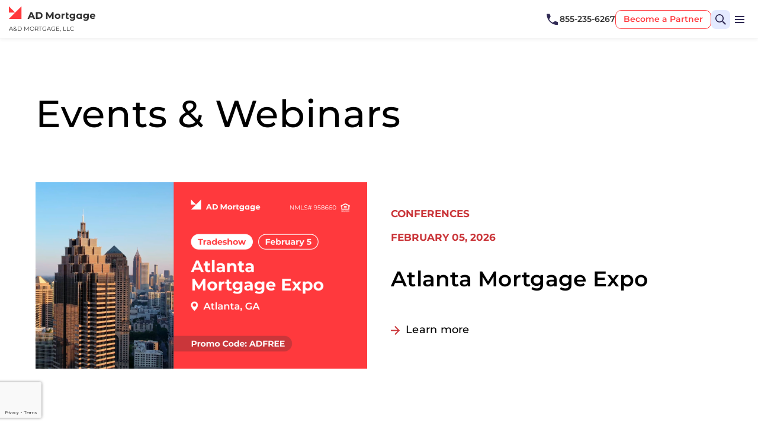

--- FILE ---
content_type: text/html; charset=UTF-8
request_url: https://admortgage.com/event_state/colorado/
body_size: 35235
content:
<!DOCTYPE html>
<html lang='en-US'>

<head>
	<meta charset='UTF-8'>
	<meta name='viewport' content='width=device-width, initial-scale=1.0'>
	<meta http-equiv='X-UA-Compatible' content='ie=edge'>
	<link rel="shortcut icon" href="favicon.ico" type="image/x-icon">
	<link rel="icon" href="https://admortgage.com/wp-content/themes/adm/assets/img/favicons/favicon.svg" type="image/svg+xml">
	<link rel="icon" href="https://admortgage.com/wp-content/themes/adm/assets/img/favicons/favicon.png" type="image/x-icon">
	<link rel="icon" type="image/png" href="https://admortgage.com/wp-content/themes/adm/assets/img/favicons/favicon-16x16.png" sizes="16x16">
	<link rel="icon" type="image/png" href="https://admortgage.com/wp-content/themes/adm/assets/img/favicons/favicon-32x32.png" sizes="32x32">
	<link rel="icon" type="image/png" href="https://admortgage.com/wp-content/themes/adm/assets/img/favicons/favicon-96x96.png" sizes="96x96">
	<link rel="icon" type="image/png" href="https://admortgage.com/wp-content/themes/adm/assets/img/favicons/android-chrome-192x192.png" sizes="192x192">
	<link rel="icon" type="image/png" href="https://admortgage.com/wp-content/themes/adm/assets/img/favicons/android-chrome-512x512.png" sizes="512x512">
	<link rel="apple-touch-icon" href="https://admortgage.com/wp-content/themes/adm/assets/img/favicons/apple-touch-icon.png" sizes="180x180">
	<link rel="manifest" href="https://admortgage.com/wp-content/themes/adm/assets/img/favicons/site.webmanifest">

	<link rel="preconnect" href="https://fonts.googleapis.com">
	<link rel="preconnect" href="https://fonts.gstatic.com" crossorigin>
	<link href="https://fonts.googleapis.com/css2?family=Montserrat:wght@100;200;300;400;500;600;700;800;900&display=swap" rel="stylesheet">

	<script src='https://admortgage.com/wp-content/themes/adm/assets/libs/jquery-3.6.4.min.js'></script>
	<script src='https://admortgage.com/wp-content/themes/adm/assets/libs/datetimepicker/jquery.datetimepicker.full.js'></script>
	<!-- Check reCaptcha for Broker Package -->
			<script src="https://www.google.com/recaptcha/api.js?render=6Lf1OXsiAAAAAGBQopB7aSwnXBGRnQQj-0S9cCYj&badge=bottomleft"></script>
		<script src="https://admortgage.com/wp-content/themes/adm/assets/libs/imask.js?1768844025"></script>
	<meta name="it-rating" content="it-rat-aa4a5d3eb835815d775bf0c642f1035c" />
	<meta name='robots' content='noindex, follow' />
	<style>img:is([sizes="auto" i], [sizes^="auto," i]) { contain-intrinsic-size: 3000px 1500px }</style>
		<!-- Start VWO Common Smartcode -->
	<script data-cfasync="false" nowprocket type='text/javascript'>
		var _vwo_clicks = 10;
	</script>
	<!-- End VWO Common Smartcode -->
		<!-- Start VWO Async SmartCode -->
	<link rel="preconnect" href="https://dev.visualwebsiteoptimizer.com" />
	<script data-cfasync="false" nowprocket type='text/javascript' id='vwoCode'>
	/* Fix: wp-rocket (application/ld+json) */
	window._vwo_code || (function () {
	var account_id=760475, // replace 1 with ${accountId} in release string
	version=2.1,
	settings_tolerance=2000,
	library_tolerance=2500,
	use_existing_jquery=false,
	hide_element='body',
	hide_element_style = 'opacity:0 !important;filter:alpha(opacity=0) !important;background:none !important;transition:none !important;',
	/* DO NOT EDIT BELOW THIS LINE */
	f=false,w=window,d=document,v=d.querySelector('#vwoCode'),cK='_vwo_'+account_id+'_settings',cc={};try{var c=JSON.parse(localStorage.getItem('_vwo_'+account_id+'_config'));cc=c&&typeof c==='object'?c:{}}catch(e){}var stT=cc.stT==='session'?w.sessionStorage:w.localStorage;code={use_existing_jquery:function(){return typeof use_existing_jquery!=='undefined'?use_existing_jquery:undefined},library_tolerance:function(){return typeof library_tolerance!=='undefined'?library_tolerance:undefined},settings_tolerance:function(){return cc.sT||settings_tolerance},hide_element_style:function(){return'{'+(cc.hES||hide_element_style)+'}'},hide_element:function(){if(performance.getEntriesByName('first-contentful-paint')[0]){return''}return typeof cc.hE==='string'?cc.hE:hide_element},getVersion:function(){return version},finish:function(e){if(!f){f=true;var t=d.getElementById('_vis_opt_path_hides');if(t)t.parentNode.removeChild(t);if(e)(new Image).src='https://dev.visualwebsiteoptimizer.com/ee.gif?a='+account_id+e}},finished:function(){return f},addScript:function(e){var t=d.createElement('script');t.type='text/javascript';if(e.src){t.src=e.src}else{t.text=e.text}d.getElementsByTagName('head')[0].appendChild(t)},load:function(e,t){var i=this.getSettings(),n=d.createElement('script'),r=this;t=t||{};if(i){n.textContent=i;d.getElementsByTagName('head')[0].appendChild(n);if(!w.VWO||VWO.caE){stT.removeItem(cK);r.load(e)}}else{var o=new XMLHttpRequest;o.open('GET',e,true);o.withCredentials=!t.dSC;o.responseType=t.responseType||'text';o.onload=function(){if(t.onloadCb){return t.onloadCb(o,e)}if(o.status===200||o.status===304){_vwo_code.addScript({text:o.responseText})}else{_vwo_code.finish('&e=loading_failure:'+e)}};o.onerror=function(){if(t.onerrorCb){return t.onerrorCb(e)}_vwo_code.finish('&e=loading_failure:'+e)};o.send()}},getSettings:function(){try{var e=stT.getItem(cK);if(!e){return}e=JSON.parse(e);if(Date.now()>e.e){stT.removeItem(cK);return}return e.s}catch(e){return}},init:function(){if(d.URL.indexOf('__vwo_disable__')>-1)return;var e=this.settings_tolerance();w._vwo_settings_timer=setTimeout(function(){_vwo_code.finish();stT.removeItem(cK)},e);var t;if(this.hide_element()!=='body'){t=d.createElement('style');var i=this.hide_element(),n=i?i+this.hide_element_style():'',r=d.getElementsByTagName('head')[0];t.setAttribute('id','_vis_opt_path_hides');v&&t.setAttribute('nonce',v.nonce);t.setAttribute('type','text/css');if(t.styleSheet)t.styleSheet.cssText=n;else t.appendChild(d.createTextNode(n));r.appendChild(t)}else{t=d.getElementsByTagName('head')[0];var n=d.createElement('div');n.style.cssText='z-index: 2147483647 !important;position: fixed !important;left: 0 !important;top: 0 !important;width: 100% !important;height: 100% !important;background: white !important;';n.setAttribute('id','_vis_opt_path_hides');n.classList.add('_vis_hide_layer');t.parentNode.insertBefore(n,t.nextSibling)}var o='https://dev.visualwebsiteoptimizer.com/j.php?a='+account_id+'&u='+encodeURIComponent(d.URL)+'&vn='+version;if(w.location.search.indexOf('_vwo_xhr')!==-1){this.addScript({src:o})}else{this.load(o+'&x=true')}}};w._vwo_code=code;code.init();})();
	</script>
	<!-- End VWO Async SmartCode -->
	
	<!-- This site is optimized with the Yoast SEO Premium plugin v24.8 (Yoast SEO v24.8) - https://yoast.com/wordpress/plugins/seo/ -->
	<title>Colorado Archives | AD Mortgage</title>
	<meta name="description" content="For more information about the Colorado Mortgage Summits that the A&amp;D team attended over the years, check out this page." />
	<meta property="og:locale" content="en_US" />
	<meta property="og:type" content="article" />
	<meta property="og:title" content="Colorado Archives" />
	<meta property="og:description" content="For more information about the Colorado Mortgage Summits that the A&amp;D team attended over the years, check out this page." />
	<meta property="og:url" content="https://admortgage.com/event_state/colorado/" />
	<meta property="og:site_name" content="AD Mortgage" />
	<meta name="twitter:card" content="summary_large_image" />
	<meta name="twitter:site" content="@ad_mortgage" />
	<script type="application/ld+json" class="yoast-schema-graph">{"@context":"https://schema.org","@graph":[{"@type":"CollectionPage","@id":"https://admortgage.com/event_state/colorado/","url":"https://admortgage.com/event_state/colorado/","name":"Colorado Archives | AD Mortgage","isPartOf":{"@id":"https://admortgage.com/#website"},"primaryImageOfPage":{"@id":"https://admortgage.com/event_state/colorado/#primaryimage"},"image":{"@id":"https://admortgage.com/event_state/colorado/#primaryimage"},"thumbnailUrl":"https://admortgage.com/wp-content/uploads/FB-LI_CoAMP_1920x1080.png","description":"For more information about the Colorado Mortgage Summits that the A&D team attended over the years, check out this page.","breadcrumb":{"@id":"https://admortgage.com/event_state/colorado/#breadcrumb"},"inLanguage":"en-US"},{"@type":"ImageObject","inLanguage":"en-US","@id":"https://admortgage.com/event_state/colorado/#primaryimage","url":"https://admortgage.com/wp-content/uploads/FB-LI_CoAMP_1920x1080.png","contentUrl":"https://admortgage.com/wp-content/uploads/FB-LI_CoAMP_1920x1080.png","width":1920,"height":1080},{"@type":"BreadcrumbList","@id":"https://admortgage.com/event_state/colorado/#breadcrumb","itemListElement":[{"@type":"ListItem","position":1,"name":"Home","item":"https://admortgage.com/"},{"@type":"ListItem","position":2,"name":"Colorado"}]},{"@type":"WebSite","@id":"https://admortgage.com/#website","url":"https://admortgage.com/","name":"AD Mortgage","description":"","publisher":{"@id":"https://admortgage.com/#organization"},"potentialAction":[{"@type":"SearchAction","target":{"@type":"EntryPoint","urlTemplate":"https://admortgage.com/?s={search_term_string}"},"query-input":{"@type":"PropertyValueSpecification","valueRequired":true,"valueName":"search_term_string"}}],"inLanguage":"en-US"},{"@type":"Organization","@id":"https://admortgage.com/#organization","name":"AD Mortgage","url":"https://admortgage.com/","logo":{"@type":"ImageObject","inLanguage":"en-US","@id":"https://admortgage.com/#/schema/logo/image/","url":"https://admortgage.com/wp-content/uploads/cropped-adlogotriangle-512.png","contentUrl":"https://admortgage.com/wp-content/uploads/cropped-adlogotriangle-512.png","width":512,"height":512,"caption":"AD Mortgage"},"image":{"@id":"https://admortgage.com/#/schema/logo/image/"},"sameAs":["https://www.facebook.com/admortgagellc/","https://x.com/ad_mortgage"]}]}</script>
	<!-- / Yoast SEO Premium plugin. -->


<link rel='stylesheet' id='wp-block-library-css' href='https://admortgage.com/wp-includes/css/dist/block-library/style.min.css?ver=6.7.2' type='text/css' media='all' />
<style id='safe-svg-svg-icon-style-inline-css' type='text/css'>
.safe-svg-cover{text-align:center}.safe-svg-cover .safe-svg-inside{display:inline-block;max-width:100%}.safe-svg-cover svg{height:100%;max-height:100%;max-width:100%;width:100%}

</style>
<style id='pdfemb-pdf-embedder-viewer-style-inline-css' type='text/css'>
.wp-block-pdfemb-pdf-embedder-viewer{max-width:none}

</style>
<style id='classic-theme-styles-inline-css' type='text/css'>
/*! This file is auto-generated */
.wp-block-button__link{color:#fff;background-color:#32373c;border-radius:9999px;box-shadow:none;text-decoration:none;padding:calc(.667em + 2px) calc(1.333em + 2px);font-size:1.125em}.wp-block-file__button{background:#32373c;color:#fff;text-decoration:none}
</style>
<style id='global-styles-inline-css' type='text/css'>
:root{--wp--preset--aspect-ratio--square: 1;--wp--preset--aspect-ratio--4-3: 4/3;--wp--preset--aspect-ratio--3-4: 3/4;--wp--preset--aspect-ratio--3-2: 3/2;--wp--preset--aspect-ratio--2-3: 2/3;--wp--preset--aspect-ratio--16-9: 16/9;--wp--preset--aspect-ratio--9-16: 9/16;--wp--preset--color--black: #000000;--wp--preset--color--cyan-bluish-gray: #abb8c3;--wp--preset--color--white: #ffffff;--wp--preset--color--pale-pink: #f78da7;--wp--preset--color--vivid-red: #cf2e2e;--wp--preset--color--luminous-vivid-orange: #ff6900;--wp--preset--color--luminous-vivid-amber: #fcb900;--wp--preset--color--light-green-cyan: #7bdcb5;--wp--preset--color--vivid-green-cyan: #00d084;--wp--preset--color--pale-cyan-blue: #8ed1fc;--wp--preset--color--vivid-cyan-blue: #0693e3;--wp--preset--color--vivid-purple: #9b51e0;--wp--preset--gradient--vivid-cyan-blue-to-vivid-purple: linear-gradient(135deg,rgba(6,147,227,1) 0%,rgb(155,81,224) 100%);--wp--preset--gradient--light-green-cyan-to-vivid-green-cyan: linear-gradient(135deg,rgb(122,220,180) 0%,rgb(0,208,130) 100%);--wp--preset--gradient--luminous-vivid-amber-to-luminous-vivid-orange: linear-gradient(135deg,rgba(252,185,0,1) 0%,rgba(255,105,0,1) 100%);--wp--preset--gradient--luminous-vivid-orange-to-vivid-red: linear-gradient(135deg,rgba(255,105,0,1) 0%,rgb(207,46,46) 100%);--wp--preset--gradient--very-light-gray-to-cyan-bluish-gray: linear-gradient(135deg,rgb(238,238,238) 0%,rgb(169,184,195) 100%);--wp--preset--gradient--cool-to-warm-spectrum: linear-gradient(135deg,rgb(74,234,220) 0%,rgb(151,120,209) 20%,rgb(207,42,186) 40%,rgb(238,44,130) 60%,rgb(251,105,98) 80%,rgb(254,248,76) 100%);--wp--preset--gradient--blush-light-purple: linear-gradient(135deg,rgb(255,206,236) 0%,rgb(152,150,240) 100%);--wp--preset--gradient--blush-bordeaux: linear-gradient(135deg,rgb(254,205,165) 0%,rgb(254,45,45) 50%,rgb(107,0,62) 100%);--wp--preset--gradient--luminous-dusk: linear-gradient(135deg,rgb(255,203,112) 0%,rgb(199,81,192) 50%,rgb(65,88,208) 100%);--wp--preset--gradient--pale-ocean: linear-gradient(135deg,rgb(255,245,203) 0%,rgb(182,227,212) 50%,rgb(51,167,181) 100%);--wp--preset--gradient--electric-grass: linear-gradient(135deg,rgb(202,248,128) 0%,rgb(113,206,126) 100%);--wp--preset--gradient--midnight: linear-gradient(135deg,rgb(2,3,129) 0%,rgb(40,116,252) 100%);--wp--preset--font-size--small: 13px;--wp--preset--font-size--medium: 20px;--wp--preset--font-size--large: 36px;--wp--preset--font-size--x-large: 42px;--wp--preset--spacing--20: 0.44rem;--wp--preset--spacing--30: 0.67rem;--wp--preset--spacing--40: 1rem;--wp--preset--spacing--50: 1.5rem;--wp--preset--spacing--60: 2.25rem;--wp--preset--spacing--70: 3.38rem;--wp--preset--spacing--80: 5.06rem;--wp--preset--shadow--natural: 6px 6px 9px rgba(0, 0, 0, 0.2);--wp--preset--shadow--deep: 12px 12px 50px rgba(0, 0, 0, 0.4);--wp--preset--shadow--sharp: 6px 6px 0px rgba(0, 0, 0, 0.2);--wp--preset--shadow--outlined: 6px 6px 0px -3px rgba(255, 255, 255, 1), 6px 6px rgba(0, 0, 0, 1);--wp--preset--shadow--crisp: 6px 6px 0px rgba(0, 0, 0, 1);}:where(.is-layout-flex){gap: 0.5em;}:where(.is-layout-grid){gap: 0.5em;}body .is-layout-flex{display: flex;}.is-layout-flex{flex-wrap: wrap;align-items: center;}.is-layout-flex > :is(*, div){margin: 0;}body .is-layout-grid{display: grid;}.is-layout-grid > :is(*, div){margin: 0;}:where(.wp-block-columns.is-layout-flex){gap: 2em;}:where(.wp-block-columns.is-layout-grid){gap: 2em;}:where(.wp-block-post-template.is-layout-flex){gap: 1.25em;}:where(.wp-block-post-template.is-layout-grid){gap: 1.25em;}.has-black-color{color: var(--wp--preset--color--black) !important;}.has-cyan-bluish-gray-color{color: var(--wp--preset--color--cyan-bluish-gray) !important;}.has-white-color{color: var(--wp--preset--color--white) !important;}.has-pale-pink-color{color: var(--wp--preset--color--pale-pink) !important;}.has-vivid-red-color{color: var(--wp--preset--color--vivid-red) !important;}.has-luminous-vivid-orange-color{color: var(--wp--preset--color--luminous-vivid-orange) !important;}.has-luminous-vivid-amber-color{color: var(--wp--preset--color--luminous-vivid-amber) !important;}.has-light-green-cyan-color{color: var(--wp--preset--color--light-green-cyan) !important;}.has-vivid-green-cyan-color{color: var(--wp--preset--color--vivid-green-cyan) !important;}.has-pale-cyan-blue-color{color: var(--wp--preset--color--pale-cyan-blue) !important;}.has-vivid-cyan-blue-color{color: var(--wp--preset--color--vivid-cyan-blue) !important;}.has-vivid-purple-color{color: var(--wp--preset--color--vivid-purple) !important;}.has-black-background-color{background-color: var(--wp--preset--color--black) !important;}.has-cyan-bluish-gray-background-color{background-color: var(--wp--preset--color--cyan-bluish-gray) !important;}.has-white-background-color{background-color: var(--wp--preset--color--white) !important;}.has-pale-pink-background-color{background-color: var(--wp--preset--color--pale-pink) !important;}.has-vivid-red-background-color{background-color: var(--wp--preset--color--vivid-red) !important;}.has-luminous-vivid-orange-background-color{background-color: var(--wp--preset--color--luminous-vivid-orange) !important;}.has-luminous-vivid-amber-background-color{background-color: var(--wp--preset--color--luminous-vivid-amber) !important;}.has-light-green-cyan-background-color{background-color: var(--wp--preset--color--light-green-cyan) !important;}.has-vivid-green-cyan-background-color{background-color: var(--wp--preset--color--vivid-green-cyan) !important;}.has-pale-cyan-blue-background-color{background-color: var(--wp--preset--color--pale-cyan-blue) !important;}.has-vivid-cyan-blue-background-color{background-color: var(--wp--preset--color--vivid-cyan-blue) !important;}.has-vivid-purple-background-color{background-color: var(--wp--preset--color--vivid-purple) !important;}.has-black-border-color{border-color: var(--wp--preset--color--black) !important;}.has-cyan-bluish-gray-border-color{border-color: var(--wp--preset--color--cyan-bluish-gray) !important;}.has-white-border-color{border-color: var(--wp--preset--color--white) !important;}.has-pale-pink-border-color{border-color: var(--wp--preset--color--pale-pink) !important;}.has-vivid-red-border-color{border-color: var(--wp--preset--color--vivid-red) !important;}.has-luminous-vivid-orange-border-color{border-color: var(--wp--preset--color--luminous-vivid-orange) !important;}.has-luminous-vivid-amber-border-color{border-color: var(--wp--preset--color--luminous-vivid-amber) !important;}.has-light-green-cyan-border-color{border-color: var(--wp--preset--color--light-green-cyan) !important;}.has-vivid-green-cyan-border-color{border-color: var(--wp--preset--color--vivid-green-cyan) !important;}.has-pale-cyan-blue-border-color{border-color: var(--wp--preset--color--pale-cyan-blue) !important;}.has-vivid-cyan-blue-border-color{border-color: var(--wp--preset--color--vivid-cyan-blue) !important;}.has-vivid-purple-border-color{border-color: var(--wp--preset--color--vivid-purple) !important;}.has-vivid-cyan-blue-to-vivid-purple-gradient-background{background: var(--wp--preset--gradient--vivid-cyan-blue-to-vivid-purple) !important;}.has-light-green-cyan-to-vivid-green-cyan-gradient-background{background: var(--wp--preset--gradient--light-green-cyan-to-vivid-green-cyan) !important;}.has-luminous-vivid-amber-to-luminous-vivid-orange-gradient-background{background: var(--wp--preset--gradient--luminous-vivid-amber-to-luminous-vivid-orange) !important;}.has-luminous-vivid-orange-to-vivid-red-gradient-background{background: var(--wp--preset--gradient--luminous-vivid-orange-to-vivid-red) !important;}.has-very-light-gray-to-cyan-bluish-gray-gradient-background{background: var(--wp--preset--gradient--very-light-gray-to-cyan-bluish-gray) !important;}.has-cool-to-warm-spectrum-gradient-background{background: var(--wp--preset--gradient--cool-to-warm-spectrum) !important;}.has-blush-light-purple-gradient-background{background: var(--wp--preset--gradient--blush-light-purple) !important;}.has-blush-bordeaux-gradient-background{background: var(--wp--preset--gradient--blush-bordeaux) !important;}.has-luminous-dusk-gradient-background{background: var(--wp--preset--gradient--luminous-dusk) !important;}.has-pale-ocean-gradient-background{background: var(--wp--preset--gradient--pale-ocean) !important;}.has-electric-grass-gradient-background{background: var(--wp--preset--gradient--electric-grass) !important;}.has-midnight-gradient-background{background: var(--wp--preset--gradient--midnight) !important;}.has-small-font-size{font-size: var(--wp--preset--font-size--small) !important;}.has-medium-font-size{font-size: var(--wp--preset--font-size--medium) !important;}.has-large-font-size{font-size: var(--wp--preset--font-size--large) !important;}.has-x-large-font-size{font-size: var(--wp--preset--font-size--x-large) !important;}
:where(.wp-block-post-template.is-layout-flex){gap: 1.25em;}:where(.wp-block-post-template.is-layout-grid){gap: 1.25em;}
:where(.wp-block-columns.is-layout-flex){gap: 2em;}:where(.wp-block-columns.is-layout-grid){gap: 2em;}
:root :where(.wp-block-pullquote){font-size: 1.5em;line-height: 1.6;}
</style>
<link rel='stylesheet' id='arve-css' href='https://admortgage.com/wp-content/plugins/advanced-responsive-video-embedder/build/main.css?ver=1743504838' type='text/css' media='all' />
<link rel='stylesheet' id='header-css' href='https://admortgage.com/wp-content/themes/adm/assets/css/header.css?ver=1.0' type='text/css' media='all' />
<link rel='stylesheet' id='default-fonts-css' href='https://admortgage.com/wp-content/themes/adm/assets/css/fonts.css?ver=1.0' type='text/css' media='all' />
<link rel='stylesheet' id='style-3.1-css' href='https://admortgage.com/wp-content/themes/adm/assets/css/style-3.1.css?ver=1.0' type='text/css' media='all' />
<link rel='stylesheet' id='footer-minimal-css' href='https://admortgage.com/wp-content/themes/adm/assets/css/components/style.min.css?ver=1768844025' type='text/css' media='all' />
<script type="text/javascript" id="events-ajax-js-extra">
/* <![CDATA[ */
var adm_ajax = {"ajaxurl":"https:\/\/admortgage.com\/wp-admin\/admin-ajax.php"};
/* ]]> */
</script>
<script type="text/javascript" src="https://admortgage.com/wp-content/themes/adm/assets/js/events-ajax.js?1768844025&amp;ver=1" id="events-ajax-js"></script>
<link rel="https://api.w.org/" href="https://admortgage.com/wp-json/" /><link rel="icon" href="https://admortgage.com/wp-content/uploads/cropped-web-app-manifest-512x512-1-32x32.png" sizes="32x32" />
<link rel="icon" href="https://admortgage.com/wp-content/uploads/cropped-web-app-manifest-512x512-1-192x192.png" sizes="192x192" />
<link rel="apple-touch-icon" href="https://admortgage.com/wp-content/uploads/cropped-web-app-manifest-512x512-1-180x180.png" />
<meta name="msapplication-TileImage" content="https://admortgage.com/wp-content/uploads/cropped-web-app-manifest-512x512-1-270x270.png" />
		<style type="text/css" id="wp-custom-css">
			.section-title-top-margin{
	margin-top: 80px;
}
.curent-times-item-blog{ 
  display: -ms-grid;
  -ms-grid-columns: 1fr 1fr 1fr;
	grid-template-columns: 1fr 1fr 1fr;
}	

.page-id-3287 .text-section {
background-color: rgb(231, 234, 238);
	padding-top:80px
}

.postid-3719 .news-img {
	display: none;
}

.postid-3740 .news-img {
	display: none;
}

.postid-3797 .news-img {
	display: none;
}
.postid-3841 .news-img {
	display: none;
}
.postid-3884 .news-img {
	display: none;
}

.postid-3984 .news-img {
	display: none;
}

.postid-4130 .news-img {
	display: none;
}

.postid-3719 .news-img {
	display: none;
}

.postid-7687 .news-img {
	display: none;
}

.postid-7679 .news-img {
	display: none;
}

.postid-7685 .news-img {
	display: none;
}

.postid-7798 .news-img {
	display: none;
}

.menu-item-5435{
	border-style: solid;
	border-color: #CA363A; 
	padding-left: 10px;
	padding-right: 10px;
}

.page-id-6532 .main-section-mini{
	padding-top: 40px;
	padding-bottom: 40px;
}

.page-id-6532 .gap-100{
	height: 50px;
}

.page-id-6532 .section-title{
	margin-bottom: 40px;
}





		</style>
		
	<link rel='stylesheet' href='https://admortgage.com/wp-content/themes/adm/assets/css/style-new-for-old.css?1768844025'>
	<link rel='stylesheet' href='https://admortgage.com/wp-content/themes/adm/assets/css/new-footer-style.css?1768844025'>
				<!-- Google Tag Manager -->
			<script>
				(function(w, d, s, l, i) {
					w[l] = w[l] || [];
					w[l].push({
						'gtm.start': new Date().getTime(),
						event: 'gtm.js'
					});
					var f = d.getElementsByTagName(s)[0],
						j = d.createElement(s),
						dl = l != 'dataLayer' ? '&l=' + l : '';
					j.async = true;
					j.src =
						'https://www.googletagmanager.com/gtm.js?id=' + i + dl;
					f.parentNode.insertBefore(j, f);
				})(window, document, 'script', 'dataLayer', 'GTM-KGMVX78');
			</script>
			<!-- Google Tag Manager END-->
	</head>


<body >
			<!-- Google Tag Manager (noscript) --><noscript><iframe title="google-tag" src="https://www.googletagmanager.com/ns.html?id=GTM-KGMVX78" height="0" width="0" style="display:none;visibility:hidden"></iframe></noscript><!-- End Google Tag Manager (noscript) -->
	
	<header class="header" id="main-top-header">
		<div class="container container_1568" style="max-width: 1600px;">
			<div class="row header__row">
				<div class="column header__column">
					<div class="logo header__logo">
						<a href="https://admortgage.com">
							<img src="https://admortgage.com/wp-content/themes/adm/assets/img/logo-3.0.svg" alt="AD Mortgage">
						</a>
						<div class="header__company-name">A&D MORTGAGE, LLC</div>
					</div>
					<div class="header__menu" id="header-menu">
						<div class="header__menu-cover" id="header_menu_cover">
							<ul id="header-list-3.0" class="header__list"><li id="menu-item-37132" class="header-menu__programs menu-item menu-item-type-custom menu-item-object-custom menu-item-has-children menu-item-37132"><a href="#">Programs</a>
<ul class="sub-menu">
	<li id="menu-item-37133" class="programs menu-item menu-item-type-custom menu-item-object-custom menu-item-37133"><a href="/programs/">All Loan Programs</a></li>
	<li id="menu-item-37134" class="non-qm menu-item menu-item-type-custom menu-item-object-custom menu-item-37134"><a href="/programs/non-qm-loans/">Non-QM Loans</a></li>
	<li id="menu-item-41333" class="a-d-learning-center menu-item menu-item-type-custom menu-item-object-custom menu-item-41333"><a href="/programs/conventional-loans/">Conventional Loans</a></li>
</ul>
</li>
<li id="menu-item-13335" class="menu-item menu-item-type-custom menu-item-object-custom menu-item-13335"><a target="_blank" href="https://pricer.admortgage.com/">Quick Pricer</a></li>
<li id="menu-item-13336" class="header-menu__loan-tools menu-item menu-item-type-custom menu-item-object-custom menu-item-has-children menu-item-13336"><a href="#">Loan Tools</a>
<ul class="sub-menu">
	<li id="menu-item-33650" class="sub-menu-hidden-block menu-item menu-item-type-custom menu-item-object-custom menu-item-has-children menu-item-33650"><a href="#">block1</a>
	<ul class="sub-menu-depth-1">
		<li id="menu-item-33652" class="programs menu-item menu-item-type-post_type menu-item-object-page menu-item-33652"><a href="https://admortgage.com/our-programs/">Programs</a></li>
		<li id="menu-item-13339" class="concierge-service menu-item menu-item-type-post_type menu-item-object-page menu-item-13339"><a href="https://admortgage.com/concierge-services/">Concierge Service</a></li>
		<li id="menu-item-22855" class="partner-portal menu-item menu-item-type-post_type menu-item-object-page menu-item-22855"><a href="https://admortgage.com/aim/">Partner Portal</a></li>
		<li id="menu-item-13338" class="a-d-appraisal-center menu-item menu-item-type-post_type menu-item-object-page menu-item-13338"><a href="https://admortgage.com/order-appraisal/">AD Appraisal Center</a></li>
		<li id="menu-item-26295" class="loan-calculator menu-item menu-item-type-custom menu-item-object-custom menu-item-26295"><a target="_blank" href="https://pricer.admortgage.com/">Loan Calculator</a></li>
		<li id="menu-item-16346" class="partner-support menu-item menu-item-type-post_type menu-item-object-page menu-item-16346"><a href="https://admortgage.com/partner-support/">Partner Support</a></li>
	</ul>
</li>
	<li id="menu-item-33651" class="sub-menu-hidden-block menu-item menu-item-type-custom menu-item-object-custom menu-item-has-children menu-item-33651"><a href="#">block2</a>
	<ul class="sub-menu-depth-1">
		<li id="menu-item-13342" class="turnaround-times menu-item menu-item-type-post_type menu-item-object-page menu-item-13342"><a href="https://admortgage.com/turnaround-times/">Turnaround Times</a></li>
		<li id="menu-item-34723" class="documents-forms menu-item menu-item-type-custom menu-item-object-custom menu-item-34723"><a href="/documents-forms/#loan-forms">Documents &#038; Forms</a></li>
		<li id="menu-item-34722" class="guidelines menu-item menu-item-type-custom menu-item-object-custom menu-item-34722"><a href="/documents-forms/">Guidelines</a></li>
	</ul>
</li>
</ul>
</li>
<li id="menu-item-13341" class="header-menu__growth-learning menu-item menu-item-type-custom menu-item-object-custom menu-item-has-children menu-item-13341"><a href="#">Growth &#038; Learning</a>
<ul class="sub-menu">
	<li id="menu-item-33654" class="growth-tools menu-item menu-item-type-custom menu-item-object-custom menu-item-has-children menu-item-33654"><a href="#">GROWTH TOOLS</a>
	<ul class="sub-menu-depth-1">
		<li id="menu-item-47672" class="loyalty-program menu-item menu-item-type-post_type menu-item-object-page menu-item-47672"><a href="https://admortgage.com/loyalty-program/">Loyalty Program</a></li>
		<li id="menu-item-28617" class="leader-crm menu-item menu-item-type-post_type menu-item-object-page menu-item-28617"><a href="https://admortgage.com/leader-crm/">LEADer CRM</a></li>
		<li id="menu-item-25315" class="a-d-studio menu-item menu-item-type-post_type menu-item-object-page menu-item-25315"><a href="https://admortgage.com/ad-studio/">AD Studio</a></li>
		<li id="menu-item-16303" class="events-webinars menu-item menu-item-type-custom menu-item-object-custom menu-item-16303"><a href="https://admortgage.com/events/">Events &#038; Webinars</a></li>
	</ul>
</li>
	<li id="menu-item-33656" class="learning menu-item menu-item-type-custom menu-item-object-custom menu-item-has-children menu-item-33656"><a href="#">LEARNING</a>
	<ul class="sub-menu-depth-1">
		<li id="menu-item-18314" class="a-d-learning-center menu-item menu-item-type-post_type menu-item-object-page menu-item-18314"><a href="https://admortgage.com/learning-center/">AD Learning Center</a></li>
		<li id="menu-item-33657" class="webinar menu-item menu-item-type-post_type menu-item-object-page menu-item-33657"><a href="https://admortgage.com/webinar-recordings/">Webinars</a></li>
		<li id="menu-item-15030" class="blog menu-item menu-item-type-post_type menu-item-object-page menu-item-15030"><a href="https://admortgage.com/articles/">Mortgage Insights</a></li>
	</ul>
</li>
</ul>
</li>
<li id="menu-item-33658" class="menu-item menu-item-type-post_type menu-item-object-page menu-item-33658"><a href="https://admortgage.com/correspondent/">Correspondent</a></li>
<li id="menu-item-33723" class="menu-item menu-item-type-custom menu-item-object-custom menu-item-33723"><a href="https://admortgage.com/mymortgage/">My Mortgage</a></li>
<li id="menu-item-13348" class="header-menu__about-us menu-item menu-item-type-custom menu-item-object-custom menu-item-has-children menu-item-13348"><a href="#">About Us</a>
<ul class="sub-menu">
	<li id="menu-item-13349" class="about-a-d menu-item menu-item-type-custom menu-item-object-custom menu-item-13349"><a href="/about-adm/">About AD Mortgage</a></li>
	<li id="menu-item-14355" class="awards menu-item menu-item-type-post_type menu-item-object-page menu-item-14355"><a href="https://admortgage.com/awards/">Awards</a></li>
	<li id="menu-item-17875" class="testimonials menu-item menu-item-type-post_type menu-item-object-page menu-item-17875"><a href="https://admortgage.com/testimonials/">Testimonials</a></li>
	<li id="menu-item-16301" class="career menu-item menu-item-type-post_type menu-item-object-page menu-item-16301"><a href="https://admortgage.com/career/">Career</a></li>
	<li id="menu-item-14357" class="associations menu-item menu-item-type-post_type menu-item-object-page menu-item-14357"><a href="https://admortgage.com/associations/">Associations</a></li>
	<li id="menu-item-33724" class="blog menu-item menu-item-type-custom menu-item-object-custom menu-item-33724"><a href="https://admortgage.com/articles/">Mortgage Insights</a></li>
	<li id="menu-item-26400" class="press-about-a-d menu-item menu-item-type-post_type menu-item-object-page menu-item-26400"><a href="https://admortgage.com/press-about-ad/">Press About AD Mortgage</a></li>
	<li id="menu-item-13351" class="contacts menu-item menu-item-type-custom menu-item-object-custom menu-item-13351"><a href="/contacts">Contacts</a></li>
</ul>
</li>
</ul>							<a href="tel:8552356267" class="header__phone header__phone_small header__link" id="">
								<svg width="17" height="16" viewBox="0 0 17 16" fill="none" xmlns="http://www.w3.org/2000/svg">
									<path d="M16.07 11.5199L13.01 10.4899C12.81 10.4199 12.6 10.4499 12.42 10.5499L8.99003 12.4899C7.04003 11.3299 5.41003 9.69992 4.25003 7.74992L6.19003 4.31992C6.29003 4.13992 6.31003 3.91992 6.25003 3.72992L5.23003 0.669922C5.13003 0.369922 4.85003 0.169922 4.54003 0.169922H1.64003C1.24003 0.169922 0.910034 0.499922 0.910034 0.899922C0.910034 9.12992 7.61003 15.8299 15.84 15.8299C16.24 15.8299 16.57 15.4999 16.57 15.0999V12.2099C16.57 11.8999 16.37 11.6199 16.07 11.5199Z" fill="#838099" />
								</svg>
								<span>(855) 235-6267</span>
							</a>
							<a href="https://admortgage.com/become-a-partner/" class="header__btn-mobile">Become a Partner</a>
						</div>
					</div>
				</div>
				<div class="column header__column" id="header__column_2">
					<div id="header__phone">
						<a href="tel:8552356267" class="header__phone header__phone_big header__link">
							<svg width="24" height="25" viewBox="0 0 24 25" fill="none" xmlns="http://www.w3.org/2000/svg">
								<path d="M20.484 17.0228L16.812 15.7868C16.572 15.7028 16.32 15.7388 16.104 15.8588L11.988 18.1868C9.64799 16.7948 7.69199 14.8388 6.29999 12.4988L8.62799 8.38283C8.74799 8.16683 8.77199 7.90283 8.69999 7.67483L7.47599 4.00283C7.35599 3.64283 7.01999 3.40283 6.64799 3.40283H3.16799C2.68799 3.40283 2.29199 3.79883 2.29199 4.27883C2.29199 14.1548 10.332 22.1948 20.208 22.1948C20.688 22.1948 21.084 21.7988 21.084 21.3188V17.8508C21.084 17.4788 20.844 17.1428 20.484 17.0228Z" fill="#312B55" />
							</svg>
							<p class="">855-235-6267</p>
						</a>
					</div>
					<ul class="header__list login-list" id="login-list">
						<li class="menu-item">
							<a href="https://partner.admortgage.com/Default.aspx" target="_blank" class="header__link menu-item-login">
								<svg class="login-icon" width="32" height="32" viewBox="0 0 32 32" fill="none" xmlns="http://www.w3.org/2000/svg">
									<rect width="32" height="32" rx="8" fill="#E4EAFF" />
									<g clip-path="url(#clip0_18139_8112)">
										<path d="M14.2273 7.07262C13.8855 7.19692 13.5873 7.45172 13.3947 7.78109C13.227 8.06075 13.2208 8.11668 13.2021 9.0178C13.1773 10.0743 13.2332 10.2918 13.5873 10.5466C13.8545 10.7393 14.3888 10.7393 14.6559 10.5466C14.9604 10.3291 15.0536 10.0619 15.0536 9.41554V8.85001H19.0919H23.1302V15.9968V23.1436H19.0919H15.0536V22.5781C15.0536 21.9318 14.9604 21.6646 14.6559 21.447C14.3888 21.2544 13.8545 21.2544 13.5873 21.447C13.2332 21.7018 13.1773 21.9194 13.2021 22.9758C13.2208 23.8832 13.227 23.9329 13.3947 24.2188C13.5998 24.5668 13.9477 24.834 14.3204 24.9397C14.5193 24.9956 15.7991 25.008 19.2472 24.9956L23.9068 24.977L24.1988 24.8029C24.5281 24.6103 24.7828 24.312 24.907 23.9702C25.0313 23.6222 25.0313 8.37148 24.907 8.02346C24.7828 7.68166 24.5281 7.38336 24.1988 7.1907L23.9068 7.01669L19.1851 7.00426C15.3456 6.99183 14.4198 7.00426 14.2273 7.07262Z" fill="#312B55" />
										<path d="M16.5133 11.6156C16.0474 11.7834 15.8051 12.2495 15.9293 12.7342C15.9852 12.9331 16.1903 13.1817 17.029 14.0207L18.0603 15.0647H12.8851C7.16309 15.0647 7.44266 15.0461 7.14445 15.4624C6.95185 15.7297 6.95185 16.2641 7.14445 16.5314C7.44266 16.9477 7.16309 16.9291 12.8851 16.9291H18.0665L17.0601 17.9359C16.5133 18.4952 16.0287 19.0172 15.9852 19.0918C15.8734 19.3155 15.8983 19.763 16.0287 19.9867C16.2586 20.3844 16.855 20.546 17.2651 20.3285C17.3645 20.2726 18.2902 19.3839 19.3215 18.346C21.3407 16.3139 21.3407 16.3201 21.2351 15.7607C21.1978 15.5619 20.9368 15.2698 19.3215 13.6478C18.2902 12.6099 17.3769 11.7275 17.2899 11.6777C17.029 11.541 16.7743 11.5224 16.5133 11.6156Z" fill="#312B55" />
									</g>
									<defs>
										<clipPath id="clip0_18139_8112">
											<rect width="18" height="18" fill="white" transform="translate(7 7)" />
										</clipPath>
									</defs>
								</svg> Partner Portal</a>
						</li>
					</ul>

					<a href="https://admortgage.com/become-a-partner/" class="white-btn header__btn">Become a Partner</a>

					<div class="header__links-cover search-activation-btn hide-search" id="search-activation-btn">
						<svg width="32" height="32" viewBox="0 0 32 32" fill="none" xmlns="http://www.w3.org/2000/svg">
							<rect width="32" height="32" rx="8" fill="#E4EAFF" />
							<g clip-path="url(#clip0_18139_8128)">
								<path d="M20.9102 19.2866L20.8852 19.3114L19.0861 18.8319C20.3105 17.5751 21.0685 15.8718 21.0685 13.9867C21.0602 10.1254 17.9116 7 14.0301 7C10.1485 7 7 10.1254 7 13.9784C7 17.8314 10.1485 20.9568 14.0301 20.9568C15.8626 20.9568 17.5201 20.254 18.7779 19.1213L19.261 20.9237L19.236 20.9486L23.3258 25.0083L24.9917 23.3546L20.9019 19.2949L20.9102 19.2866ZM14.0384 19.2949C11.0898 19.2949 8.68255 16.9136 8.68255 13.9784C8.68255 11.0432 11.0814 8.66192 14.0301 8.66192C16.9787 8.66192 19.3859 11.0432 19.3859 13.9784C19.3859 16.9136 16.987 19.2949 14.0301 19.2949H14.0384Z" fill="#312B55" />
							</g>
							<defs>
								<clipPath id="clip0_18139_8128">
									<rect width="18" height="18" fill="white" transform="translate(7 7)" />
								</clipPath>
							</defs>
						</svg>

					</div>

					<div class="header__burger" id="header_menu_burger">
						<span></span>
						<span></span>
						<span></span>
					</div>
				</div>
			</div>
		</div>
		<div class="header__search" id="search-header">
			<div class="container container_1216">
				<form id="search-form-header" class="search header__search-form" method="get" action="https://admortgage.com" role="search">

					<input type="hidden" id="_wpnonce_search_form_header_new_for_old" name="_wpnonce_search_form_header_new_for_old" value="ca0c413231" /><input type="hidden" name="_wp_http_referer" value="/event_state/colorado/" />
					<input type="search" class="search__field" placeholder="Search" autocomplete="off" value="" name="s" title="Search for:" />
				</form>
			</div>
		</div>
	</header>
	<!-- END Header -->
<link rel='stylesheet' href='https://admortgage.com/wp-content/themes/adm/assets/css/adm.css?1768844025'>


<!--  Archive  -->

<div class="page-wrapp">

  
    <section class="main-section">
      <div class="main-top" style="background:none">
        <div class="container">
          <h1 class="main-page-name" style="color: black">Events & Webinars</h1>
        </div>
      </div>



            <div class="main-bottom event">
        <div class="container">

          <div class="main-bottom__img">
                          <img src="https://admortgage.com/wp-content/uploads/Facebook_Atlanta-Mortgage-Expo_0205_1920x1080-800x450.png"
                alt=" Atlanta Mortgage Expo">
                      </div>

          <div class="main-bottom__about">
            <div>
              <div class="main-bottom__about-red">
                Conferences              </div>
              <div class="main-bottom__about-red">
                February 05, 2026              </div>
              <br>
              <a href="https://admortgage.com/events/atlanta-mortgage-expo-12-02">
                <h2 class="main-bottom__about-title">
                  Atlanta Mortgage Expo                </h2>
              </a>
            </div>
            <a class="link-more"
              href="https://admortgage.com/events/atlanta-mortgage-expo-12-02"><span></span>Learn
              more</a>
          </div>
        </div>
      </div>
    </section>
  


  <div class="events-list-section">
    <div class="container">

      <div class="other-events-wrapp">



        

          <a href="https://admortgage.com/?post_type=events&p=50195">
            <div class="other-events-item">
              <div class="other-events-item__type">
                Conferences              </div>
              <div class="other-events-item__img">
                                  <img src="https://admortgage.com/wp-content/uploads/Facebook_California-Mortgage-Expo_0210_1920x1080-800x450.png"
                    alt="California Mortgage Expo" loading="lazy">
                              </div>
              <div class="other-events-item__text">
                <span>
                  February 10, 2026                </span>
                <span>Palm Springs, CA</span>                <h3>
                  California Mortgage Expo                </h3>
              </div>
            </div>
          </a>


        

          <a href="https://admortgage.com/?post_type=events&p=50197">
            <div class="other-events-item">
              <div class="other-events-item__type">
                Conferences              </div>
              <div class="other-events-item__img">
                                  <img src="https://admortgage.com/wp-content/uploads/Facebook_Texas-Mortgage-Roundup_0217_1920x1080-800x450.png"
                    alt="Texas Mortgage Roundup" loading="lazy">
                              </div>
              <div class="other-events-item__text">
                <span>
                  February 17, 2026                </span>
                <span>Austin, TX</span>                <h3>
                  Texas Mortgage Roundup                </h3>
              </div>
            </div>
          </a>


        

          <a href="https://admortgage.com/?post_type=events&p=50201">
            <div class="other-events-item">
              <div class="other-events-item__type">
                Conferences              </div>
              <div class="other-events-item__img">
                                  <img src="https://admortgage.com/wp-content/uploads/Facebook_California-Mortgage-Expo_0224_1920x1080-800x450.png"
                    alt="California Mortgage Expo" loading="lazy">
                              </div>
              <div class="other-events-item__text">
                <span>
                  February 24, 2026                </span>
                <span>Sacramento, CA</span>                <h3>
                  California Mortgage Expo                </h3>
              </div>
            </div>
          </a>


        




      </div>


      <div class="gap-150"></div>

      
    </div>
  </div>



</div>


<!-- END Archive -->


<!-- Footer -->
<footer class="footer">
    <div class="container container_1216">
        <div class="row footer__row">
            <div class="column footer__column footer__column-big">
                <a href="https://admortgage.com" class="footer__logo">
                    <img src="https://admortgage.com/wp-content/themes/adm/assets/img/footer-logo.svg" alt="AD mortgage footer logo">
                </a>
                <p class="footer__text">Weekdays 8 am to 9 pm EST</p>
                <ul class="footer__list footer__contacts-list">
                    <li>
                        <a href="tel:8555105100">
                            <svg width="17" height="17" viewBox="0 0 17 17" fill="none" xmlns="http://www.w3.org/2000/svg">
                                <path d="M16.0699 12.187L13.0099 11.157C12.8099 11.087 12.5999 11.117 12.4199 11.217L8.98991 13.157C7.03991 11.997 5.40991 10.367 4.24991 8.41704L6.18991 4.98704C6.28991 4.80704 6.30991 4.58704 6.24991 4.39704L5.22991 1.33704C5.12991 1.03704 4.84991 0.837036 4.53991 0.837036H1.63991C1.23991 0.837036 0.909912 1.16704 0.909912 1.56704C0.909912 9.79704 7.60991 16.497 15.8399 16.497C16.2399 16.497 16.5699 16.167 16.5699 15.767V12.877C16.5699 12.567 16.3699 12.287 16.0699 12.187Z" fill="#838099" />
                            </svg>
                            <span>(855) 510-5100</span>
                        </a>
                    </li>
                    <li>
                        <a href="mailto:brokersupport@admortgage.com">
                            <svg width="20" height="21" viewBox="0 0 20 21" fill="none" xmlns="http://www.w3.org/2000/svg">
                                <path d="M17.3999 5.00647H2.88989L9.69989 10.0465C9.95989 10.2365 10.3199 10.2365 10.5799 10.0465L17.3999 5.00647Z" fill="#838099" />
                                <path d="M9.38 11.5865L2 6.12646V17.0565H18.29V6.11646L10.91 11.5765C10.46 11.9065 9.84 11.9065 9.39 11.5765L9.38 11.5865Z" fill="#838099" />
                            </svg>
                            <span>brokersupport@admortgage.com</span>
                        </a>
                    </li>
                    <li>
                        <a href="https://admortgage.com/broker-support/">
                            <svg width="17" height="18" viewBox="0 0 17 18" fill="none" xmlns="http://www.w3.org/2000/svg">
                                <path d="M15.754 8.32753C15.754 7.33753 15.554 6.35753 15.174 5.44753C14.794 4.53753 14.234 3.70753 13.534 3.00753C12.834 2.30753 11.994 1.75753 11.084 1.38753C10.164 1.01753 9.18403 0.827534 8.19403 0.837534C7.20403 0.837534 6.22403 1.01753 5.30403 1.39753C4.38403 1.76753 3.55403 2.31753 2.85403 3.01753C2.15403 3.71753 1.59403 4.54753 1.21403 5.45753C0.834033 6.36753 0.634033 7.34753 0.634033 8.33753M15.754 8.32753H12.254V12.9475H14.504C14.834 12.9475 15.154 12.8175 15.384 12.5775C15.614 12.3375 15.754 12.0275 15.754 11.6975V8.31753V8.32753ZM0.634033 8.33753V11.7175C0.634033 12.0475 0.764033 12.3675 1.00403 12.5975C1.24403 12.8275 1.55403 12.9675 1.88403 12.9675H3.77403V8.34753H0.634033V8.33753Z" stroke="#838099" stroke-width="1.25" stroke-linecap="round" />
                                <path d="M15.7539 10.3676V14.5776C15.7539 15.2376 15.4939 15.8776 15.0239 16.3476C14.5539 16.8176 13.9239 17.0776 13.2539 17.0776H8.76392" stroke="#838099" stroke-width="1.25" stroke-linejoin="round" />
                                <path d="M3.95414 8.62756H0.994141V12.5676H3.95414V8.62756Z" fill="#838099" />
                                <path d="M16.0941 8.39758H12.1541V12.3376H16.0941V8.39758Z" fill="#838099" />
                            </svg>
                            <span>Broker Support</span>
                        </a>
                    </li>
                </ul>
                <a href="https://admortgage.com/contacts/" class="footer__btn">All Contacts</a>
                <ul class="footer__list footer__soc-list footer__soc-list-desktop">
                    <li>
                        <a href="https://www.linkedin.com/company/admortgage" aria-label="linkedin" target="_blank">
                            <svg width="16" height="16" viewBox="0 0 16 16" fill="none" xmlns="http://www.w3.org/2000/svg">
                                <path d="M3.58751 15.4572V5.26362H0.199381V15.4572H3.58751ZM1.8939 3.87104C3.07539 3.87104 3.81083 3.08829 3.81083 2.11013C3.78881 1.10989 3.07544 0.348877 1.91633 0.348877C0.757378 0.348877 -0.000488281 1.10991 -0.000488281 2.11013C-0.000488281 3.08834 0.734755 3.87104 1.8718 3.87104H1.89382H1.8939Z" fill="white" />
                                <path d="M5.46289 15.4569H8.85102V9.76433C8.85102 9.45967 8.87304 9.15532 8.96251 8.93754C9.20744 8.32883 9.76492 7.69839 10.7009 7.69839C11.9269 7.69839 12.4174 8.63317 12.4174 10.0035V15.4568H15.8053V9.61196C15.8053 6.4809 14.1338 5.02405 11.9046 5.02405C10.0768 5.02405 9.27431 6.0457 8.82848 6.74156H8.8511V5.26317H5.46297C5.50743 6.21968 5.46297 15.4567 5.46297 15.4567L5.46289 15.4569Z" fill="white" />
                            </svg>
                        </a>
                    </li>
                    <li>
                        <a href="https://www.facebook.com/admortgagellc/" aria-label="facebook" target="_blank">
                            <svg width="9" height="16" viewBox="0 0 9 16" fill="none" xmlns="http://www.w3.org/2000/svg">
                                <path d="M5.57339 15.1946V8.39437H7.84015L8.17596 5.70785H5.57339V4.02878C5.57339 3.27319 5.82525 2.76947 6.91665 2.76947H8.34387V0.334808C8.09201 0.334808 7.25247 0.250854 6.32898 0.250854C4.31408 0.250854 2.88687 1.51016 2.88687 3.77691V5.70785H0.620117V8.39437H2.88687V15.1946H5.57339Z" fill="white" />
                            </svg>
                        </a>
                    </li>
                    <li>
                        <a href="https://www.youtube.com/channel/UCdgykVQE1ijK1GhbQ8rzCiA" aria-label="youtube" target="_blank">
                            <svg width="26" height="17" viewBox="0 0 26 17" fill="none" xmlns="http://www.w3.org/2000/svg">
                                <path fill-rule="evenodd" clip-rule="evenodd" d="M22.7451 1.21646C23.8248 1.48209 24.6671 2.25979 24.9591 3.25295C25.7227 6.08633 25.673 11.4432 24.9751 14.3208C24.6863 15.314 23.8409 16.0887 22.7611 16.3573C19.7129 17.0509 6.06009 16.9653 3.18835 16.3573C2.10863 16.0917 1.26636 15.314 0.974373 14.3208C0.25403 11.6203 0.303764 5.90924 0.95833 3.26771C1.24711 2.27455 2.09259 1.4998 3.1723 1.23122C7.2473 0.449089 21.2948 0.701436 22.7451 1.21646ZM10.5525 5.33377L17.0981 8.78695L10.5525 12.2401V5.33377Z" fill="white" />
                            </svg>

                        </a>
                    </li>
                    <li>
                        <a href="https://www.instagram.com/admortgagellc/" aria-label="instagram" target="_blank">
                            <svg width="24" height="24" viewBox="0 0 24 24" fill="none" xmlns="http://www.w3.org/2000/svg">
                                <path d="M23.3885 11.7877C23.3885 14.076 23.3885 15.6193 23.3353 16.4708C23.2289 18.5463 22.6435 20.1428 21.4727 21.2603C20.302 22.3779 18.7587 23.0165 16.6832 23.1229C15.8317 23.1761 14.2352 23.1761 12.0001 23.1761C9.71179 23.1761 8.1685 23.1761 7.31703 23.1229C5.24157 23.0165 3.64506 22.4311 2.5275 21.2603C1.40995 20.1428 0.771345 18.5463 0.664911 16.4708C0.611694 15.6193 0.611694 14.0228 0.611694 11.7877C0.611694 9.5526 0.611694 7.9561 0.664911 7.10463C0.771345 5.02916 1.35673 3.43266 2.5275 2.3151C3.64506 1.19755 5.24157 0.558943 7.31703 0.452509C8.1685 0.399292 9.76501 0.399292 12.0001 0.399292C14.2884 0.399292 15.8317 0.399292 16.6832 0.452509C18.7587 0.558943 20.3552 1.14433 21.4727 2.3151C22.5903 3.48587 23.2289 5.02916 23.3353 7.10463C23.3353 7.9561 23.3885 9.49939 23.3885 11.7877ZM13.1177 2.42154C12.4259 2.42154 12.0533 2.42154 12.0001 2.42154C11.9469 2.42154 11.5744 2.42154 10.8826 2.42154C10.1907 2.42154 9.65857 2.42154 9.33927 2.42154C8.96675 2.42154 8.4878 2.42154 7.90241 2.47475C7.31703 2.47475 6.78486 2.52797 6.35912 2.6344C5.93339 2.68762 5.56087 2.79405 5.29478 2.90049C4.81583 3.11336 4.3901 3.37944 3.96436 3.75196C3.59184 4.12448 3.32576 4.55021 3.11289 5.08238C3.00646 5.34847 2.90002 5.72098 2.84681 6.14672C2.79359 6.57246 2.74037 7.05141 2.68715 7.69001C2.68715 8.2754 2.63394 8.75435 2.63394 9.12687C2.63394 9.49939 2.63394 10.0316 2.63394 10.6702C2.63394 11.362 2.63394 11.7345 2.63394 11.7877C2.63394 11.8409 2.63394 12.2135 2.63394 12.9053C2.63394 13.5971 2.63394 14.1293 2.63394 14.4486C2.63394 14.8211 2.63394 15.3 2.68715 15.8854C2.68715 16.4708 2.74037 17.003 2.84681 17.4287C2.95324 17.8544 3.00646 18.227 3.11289 18.493C3.32576 18.972 3.59184 19.3977 3.96436 19.8235C4.33688 20.196 4.76261 20.4621 5.29478 20.6749C5.56087 20.7814 5.93339 20.8878 6.35912 20.941C6.78486 20.9942 7.26381 21.0475 7.90241 21.1007C8.54102 21.1539 8.96675 21.1539 9.33927 21.1539C9.71179 21.1539 10.244 21.1539 10.8826 21.1539C11.5744 21.1539 11.9469 21.1539 12.0001 21.1539C12.0533 21.1539 12.4259 21.1539 13.1177 21.1539C13.8095 21.1539 14.3417 21.1539 14.661 21.1539C15.0335 21.1539 15.5124 21.1539 16.0978 21.1007C16.6832 21.1007 17.2154 21.0475 17.6411 20.941C18.0668 20.8878 18.4394 20.7814 18.7055 20.6749C19.1844 20.4621 19.6101 20.196 20.0359 19.8235C20.4084 19.451 20.6745 19.0252 20.8873 18.493C20.9938 18.227 21.1002 17.8544 21.1534 17.4287C21.2066 17.003 21.2599 16.524 21.3131 15.8854C21.3131 15.3 21.3663 14.8211 21.3663 14.4486C21.3663 14.076 21.3663 13.5439 21.3663 12.9053C21.3663 12.2135 21.3663 11.8409 21.3663 11.7877C21.3663 11.7345 21.3663 11.362 21.3663 10.6702C21.3663 9.97834 21.3663 9.44617 21.3663 9.12687C21.3663 8.75435 21.3663 8.2754 21.3131 7.69001C21.3131 7.10463 21.2599 6.57246 21.1534 6.14672C21.1002 5.72098 20.9938 5.34847 20.8873 5.08238C20.6745 4.60343 20.4084 4.17769 20.0359 3.75196C19.6634 3.37944 19.2376 3.11336 18.7055 2.90049C18.4394 2.79405 18.0668 2.68762 17.6411 2.6344C17.2154 2.58119 16.7364 2.52797 16.0978 2.47475C15.5124 2.47475 15.0335 2.42154 14.661 2.42154C14.3417 2.42154 13.8095 2.42154 13.1177 2.42154ZM16.0978 7.63679C17.2154 8.75435 17.8008 10.138 17.8008 11.7877C17.8008 13.4374 17.2154 14.7679 16.0978 15.9386C14.9803 17.0562 13.5966 17.6416 11.9469 17.6416C10.2972 17.6416 8.96675 17.0562 7.79598 15.9386C6.67842 14.8211 6.09304 13.4374 6.09304 11.7877C6.09304 10.138 6.67842 8.80757 7.79598 7.63679C8.91353 6.51924 10.2972 5.93385 11.9469 5.93385C13.5966 5.93385 14.9803 6.46602 16.0978 7.63679ZM14.661 14.4486C15.406 13.7035 15.7785 12.7988 15.7785 11.7877C15.7785 10.7766 15.406 9.81869 14.661 9.07365C13.9159 8.32861 13.0112 7.9561 11.9469 7.9561C10.8826 7.9561 9.97787 8.32861 9.23284 9.07365C8.4878 9.81869 8.11528 10.7234 8.11528 11.7877C8.11528 12.8521 8.4878 13.7567 9.23284 14.4486C9.97787 15.1936 10.8826 15.5661 11.9469 15.5661C13.0112 15.5661 13.9159 15.1936 14.661 14.4486ZM19.0248 4.70986C19.2908 4.97595 19.4505 5.29525 19.4505 5.66777C19.4505 6.04029 19.2908 6.35959 19.0248 6.62567C18.7587 6.89176 18.4394 7.05141 18.0668 7.05141C17.6943 7.05141 17.375 6.89176 17.1089 6.62567C16.8429 6.35959 16.6832 6.04029 16.6832 5.66777C16.6832 5.29525 16.8429 4.97595 17.1089 4.70986C17.375 4.44378 17.6943 4.28413 18.0668 4.28413C18.4394 4.28413 18.7587 4.44378 19.0248 4.70986Z" fill="white" />
                            </svg>

                        </a>
                    </li>
                    <li>
                        <a href="https://twitter.com/ad_mortgage" aria-label="twitter" target="_blank">
                            <svg width="22" height="21" viewBox="0 0 22 21" fill="none" xmlns="http://www.w3.org/2000/svg">
                                <path d="M17.3246 0.828125H20.6997L13.3281 9.29928L22 20.8281H15.2116L9.89092 13.8377L3.81008 20.8281H0.430248L8.31334 11.7656L0 0.828125H6.96045L11.7649 7.21755L17.3246 0.828125ZM16.1391 18.7993H18.0083L5.9422 2.7512H3.93438L16.1391 18.7993Z" fill="white" />
                            </svg>

                        </a>
                    </li>
                    <li>
                        <a href="https://www.threads.net/@admortgagellc/" aria-label="threads" target="_blank">
                            <svg width="22" height="25" viewBox="0 0 22 25" fill="none" xmlns="http://www.w3.org/2000/svg">
                                <path d="M16.7366 11.587C16.6289 11.5354 16.5195 11.4857 16.4087 11.4382C16.2158 7.88258 14.2729 5.847 11.0107 5.82617C10.9959 5.82608 10.9812 5.82608 10.9664 5.82608C9.01516 5.82608 7.39233 6.65897 6.39349 8.17457L8.18763 9.40531C8.9338 8.27322 10.1048 8.03187 10.9673 8.03187C10.9772 8.03187 10.9872 8.03187 10.9971 8.03197C12.0712 8.03881 12.8818 8.35112 13.4064 8.96016C13.7882 9.40355 14.0435 10.0163 14.1699 10.7896C13.2176 10.6277 12.1876 10.5779 11.0866 10.6411C7.98499 10.8197 5.99103 12.6286 6.12495 15.1422C6.1929 16.4172 6.82809 17.5141 7.91341 18.2306C8.83104 18.8363 10.0129 19.1326 11.2412 19.0655C12.8633 18.9766 14.1358 18.3577 15.0236 17.226C15.6978 16.3667 16.1242 15.253 16.3125 13.8497C17.0855 14.3163 17.6585 14.9302 17.9749 15.6682C18.5129 16.9228 18.5443 18.9844 16.8621 20.6651C15.3883 22.1375 13.6167 22.7745 10.9393 22.7941C7.9693 22.7721 5.72315 21.8197 4.26277 19.9632C2.89525 18.2247 2.1885 15.7138 2.16214 12.5C2.1885 9.28617 2.89525 6.77521 4.26277 5.03681C5.72315 3.18033 7.96926 2.22786 10.9392 2.20579C13.9307 2.22803 16.216 3.18508 17.7323 5.05052C18.4758 5.96531 19.0363 7.11573 19.4059 8.45707L21.5083 7.89612C21.0604 6.24508 20.3556 4.82236 19.3965 3.64245C17.4526 1.25087 14.6096 0.0254099 10.9465 0H10.9319C7.27625 0.0253216 4.46512 1.25544 2.5766 3.65616C0.896081 5.7925 0.0292187 8.76507 9.11454e-05 12.4912L0 12.5L9.11454e-05 12.5088C0.0292187 16.2349 0.896081 19.2076 2.5766 21.3439C4.46512 23.7445 7.27625 24.9747 10.9319 25H10.9465C14.1966 24.9775 16.4875 24.1266 18.3747 22.241C20.8439 19.7742 20.7695 16.6822 19.9557 14.784C19.3719 13.4228 18.2587 12.3172 16.7366 11.587ZM11.1251 16.8629C9.76569 16.9395 8.35344 16.3293 8.2838 15.0224C8.23219 14.0534 8.97341 12.9721 11.2085 12.8433C11.4645 12.8286 11.7156 12.8214 11.9624 12.8214C12.7742 12.8214 13.5337 12.9002 14.2242 13.0512C13.9667 16.2676 12.456 16.7898 11.1251 16.8629Z" fill="white" />
                            </svg>
                        </a>
                    </li>
                </ul>
            </div>
            <div class="column footer__column">
                <div class="row footer-column__row">
                    <div class="footer__column-2-lvl footer__column-2-lvl_1">
                        <div class="footer__title">Policies</div>
                        <ul class="footer__list footer__links-list">
                            <li>
                                <a href="https://admortgage.com/website-accessibility/"><span>Website Accessibility</span></a>
                            </li>
                            <li>
                                <a href="https://admortgage.com/privacy-policy/"><span>Privacy Policy</span></a>
                            </li>
                            <li>
                                <a href="https://admortgage.com/cpra_privacy_policy/"><span>Notice at Collection for CA&nbsp;Residents</span></a>
                            </li>
                            <li>
                                <a href="https://admortgage.com/important-disclosures/"><span>Important
                                        Disclosures</span></a>
                            </li>
                            <li>
                                <a href="https://admortgage.com/heter-iska/"><span>Heter Iska</span></a>
                            </li>
                        </ul>
                    </div>
                    <div class="footer__column-2-lvl">
                        <div class="footer__title">Events</div>
                        <ul class="footer__list footer__links-list">
                            <li>
                                <a href="https://admortgage.com/events/"><span>Events & Webinars</span></a>
                            </li>
                        </ul>
                    </div>
                    <div class="footer__column-2-lvl">
                        <div class="footer__title">Career</div>
                        <ul class="footer__list footer__links-list">
                            <li>
                                <a href="https://admortgage.com/career/"><span>Career Center</span></a>
                            </li>
                            <li>
                                <a href="https://www.paycomonline.net/v4/ats/web.php/jobs?clientkey=C93D921EB63B9C63440FC8C2AC284852"><span>Available
                                        Positions</span></a>
                            </li>
                            <li>
                                <a href="https://admortgage.com/wp-content/uploads/2020/05/AD-Mortgage-Employee-Referral-Program.pdf"><span>Employee
                                        Referral Program (PDF)</span></a>
                            </li>
                            <!-- <li>
								<a href="https://www.pinmaps.net/login/"><span>AEs Map</span></a>
							</li> -->
                        </ul>
                    </div>
                    <div class="footer__column-2-lvl footer__column-2-lvl_1">
                        <div class="footer__title">Borrower info </div>
                        <ul class="footer__list footer__links-list">
                            <li>
                                <a href="https://admortgage.com/mymortgage/"><span>My Mortgage</span></a>
                            </li>
                            <li>
                                <a href="https://admortgage.com/home-retention-covid-19-assistance/"><span>Retention
                                        / Covid 19 Assistance</span></a>
                            </li>
                        </ul>
                    </div>
                    <div class="footer__column-2-lvl">
                        <div class="footer__title">Feedback</div>
                        <ul class="footer__list footer__links-list">
                            <li>
                                <a href="https://admortgage.com/got-an-idea-let-us-know/"><span>Got an Idea! Let us
                                        know!</span></a>
                            </li>
                            <li>
                                <a href="https://admortgage.com/feedback"><span>Leave your feedback</span></a>
                            </li>
                        </ul>
                    </div>
                </div>
            </div>
            <div class="column footer__column footer__column-big">
                <address class="footer__address">
                    <p>899 W Cypress Creek Rd, Fort Lauderdale, FL 33309</p>
                    <p>NMLS # 958660 — <a href="https://www.nmlsconsumeraccess.org/" target="_blank" style="text-decoration: underline;">NMLS Consumer Access</a></p>
                    <p class="housing_lender_block">
                        <svg width="20" height="20" viewBox="0 0 20 20" fill="none" xmlns="http://www.w3.org/2000/svg" xmlns:xlink="http://www.w3.org/1999/xlink">
                            <mask id="mask0_22545_35727" style="mask-type:alpha" maskUnits="userSpaceOnUse" x="0" y="0" width="20" height="20">
                                <rect width="20" height="20" fill="url(#pattern0_22545_35727)" />
                            </mask>
                            <g mask="url(#mask0_22545_35727)">
                                <rect width="20" height="20" fill="url(#pattern1_22545_35727)" />
                                <rect width="20" height="20" fill="white" />
                            </g>
                            <defs>
                                <pattern id="pattern0_22545_35727" patternContentUnits="objectBoundingBox" width="1" height="1">
                                    <use xlink:href="#image0_22545_35727" transform="translate(-0.364455) scale(0.00608401)" />
                                </pattern>
                                <pattern id="pattern1_22545_35727" patternContentUnits="objectBoundingBox" width="1" height="1">
                                    <use xlink:href="#image0_22545_35727" transform="translate(-0.364455) scale(0.00608401)" />
                                </pattern>
                                <image id="image0_22545_35727" width="292" height="165" xlink:href="[data-uri]" />
                            </defs>
                        </svg>
                        2026 © A&D Mortgage LLC
                    </p>
                </address>
            </div>
            <div class="column footer__column">
                <div class="subscribe_news_form">
                    <form id="subscribe_news_form" action=''>
                        <label class="subscribe_news_title" for="subscribe_to_news">Get the latest market news for
                            professional brokers</label>
                        <div class="subscribe_news_input">
                            <input type="text" id="contact-email" name="subscribe_to_news" aria-label="Enter your email" required>
                            <p class="subscribe_news_input_placeholder">Your email</p>
                        </div>
                        <button type="submit" class="subscribe_news_button">Subscribe</button>
                        <span class="form__invalid form__invalid_footer-subscription">Fill out this field</span>
                    </form>
                    <div class="popup-form-section">
                        <svg width="25" height="24" viewBox="0 0 25 24" fill="none" xmlns="http://www.w3.org/2000/svg">
                            <g clip-path="url(#clip0_1674_42825)">
                                <path d="M8.49655 12.75L10.7466 15L15.9966 9.75" stroke="#838099" stroke-width="1.5" stroke-linecap="round" />
                                <path d="M12.2466 21C17.2171 21 21.2466 16.9706 21.2466 12C21.2466 7.02944 17.2171 3 12.2466 3C7.27599 3 3.24655 7.02944 3.24655 12C3.24655 16.9706 7.27599 21 12.2466 21Z" stroke="#838099" stroke-width="1.5" stroke-linecap="round" stroke-linejoin="round" />
                            </g>
                            <defs>
                                <clipPath id="clip0_1674_42825">
                                    <rect width="24" height="24" fill="white" transform="translate(0.246552)" />
                                </clipPath>
                            </defs>
                        </svg>
                        <span>Thank you, you're successfully subscribed</span>
                    </div>
                </div>
                <ul class="footer__list footer__soc-list footer__soc-list-mobile">
                    <li>
                        <a href="https://www.linkedin.com/company/admortgage" aria-label="linkedin" target="_blank">
                            <svg width="16" height="16" viewBox="0 0 16 16" fill="none" xmlns="http://www.w3.org/2000/svg">
                                <path d="M3.58751 15.4572V5.26362H0.199381V15.4572H3.58751ZM1.8939 3.87104C3.07539 3.87104 3.81083 3.08829 3.81083 2.11013C3.78881 1.10989 3.07544 0.348877 1.91633 0.348877C0.757378 0.348877 -0.000488281 1.10991 -0.000488281 2.11013C-0.000488281 3.08834 0.734755 3.87104 1.8718 3.87104H1.89382H1.8939Z" fill="white" />
                                <path d="M5.46289 15.4569H8.85102V9.76433C8.85102 9.45967 8.87304 9.15532 8.96251 8.93754C9.20744 8.32883 9.76492 7.69839 10.7009 7.69839C11.9269 7.69839 12.4174 8.63317 12.4174 10.0035V15.4568H15.8053V9.61196C15.8053 6.4809 14.1338 5.02405 11.9046 5.02405C10.0768 5.02405 9.27431 6.0457 8.82848 6.74156H8.8511V5.26317H5.46297C5.50743 6.21968 5.46297 15.4567 5.46297 15.4567L5.46289 15.4569Z" fill="white" />
                            </svg>
                        </a>
                    </li>
                    <li>
                        <a href="https://www.facebook.com/admortgagellc/" aria-label="facebook" target="_blank">
                            <svg width="9" height="16" viewBox="0 0 9 16" fill="none" xmlns="http://www.w3.org/2000/svg">
                                <path d="M5.57339 15.1946V8.39437H7.84015L8.17596 5.70785H5.57339V4.02878C5.57339 3.27319 5.82525 2.76947 6.91665 2.76947H8.34387V0.334808C8.09201 0.334808 7.25247 0.250854 6.32898 0.250854C4.31408 0.250854 2.88687 1.51016 2.88687 3.77691V5.70785H0.620117V8.39437H2.88687V15.1946H5.57339Z" fill="white" />
                            </svg>
                        </a>
                    </li>
                    <li>
                        <a href="https://www.youtube.com/channel/UCdgykVQE1ijK1GhbQ8rzCiA" aria-label="youtube" target="_blank">
                            <svg width="26" height="17" viewBox="0 0 26 17" fill="none" xmlns="http://www.w3.org/2000/svg">
                                <path fill-rule="evenodd" clip-rule="evenodd" d="M22.7451 1.21646C23.8248 1.48209 24.6671 2.25979 24.9591 3.25295C25.7227 6.08633 25.673 11.4432 24.9751 14.3208C24.6863 15.314 23.8409 16.0887 22.7611 16.3573C19.7129 17.0509 6.06009 16.9653 3.18835 16.3573C2.10863 16.0917 1.26636 15.314 0.974373 14.3208C0.25403 11.6203 0.303764 5.90924 0.95833 3.26771C1.24711 2.27455 2.09259 1.4998 3.1723 1.23122C7.2473 0.449089 21.2948 0.701436 22.7451 1.21646ZM10.5525 5.33377L17.0981 8.78695L10.5525 12.2401V5.33377Z" fill="white" />
                            </svg>

                        </a>
                    </li>
                    <li>
                        <a href="https://www.instagram.com/admortgagellc/" aria-label="instagram" target="_blank">
                            <svg width="24" height="24" viewBox="0 0 24 24" fill="none" xmlns="http://www.w3.org/2000/svg">
                                <path d="M23.3885 11.7877C23.3885 14.076 23.3885 15.6193 23.3353 16.4708C23.2289 18.5463 22.6435 20.1428 21.4727 21.2603C20.302 22.3779 18.7587 23.0165 16.6832 23.1229C15.8317 23.1761 14.2352 23.1761 12.0001 23.1761C9.71179 23.1761 8.1685 23.1761 7.31703 23.1229C5.24157 23.0165 3.64506 22.4311 2.5275 21.2603C1.40995 20.1428 0.771345 18.5463 0.664911 16.4708C0.611694 15.6193 0.611694 14.0228 0.611694 11.7877C0.611694 9.5526 0.611694 7.9561 0.664911 7.10463C0.771345 5.02916 1.35673 3.43266 2.5275 2.3151C3.64506 1.19755 5.24157 0.558943 7.31703 0.452509C8.1685 0.399292 9.76501 0.399292 12.0001 0.399292C14.2884 0.399292 15.8317 0.399292 16.6832 0.452509C18.7587 0.558943 20.3552 1.14433 21.4727 2.3151C22.5903 3.48587 23.2289 5.02916 23.3353 7.10463C23.3353 7.9561 23.3885 9.49939 23.3885 11.7877ZM13.1177 2.42154C12.4259 2.42154 12.0533 2.42154 12.0001 2.42154C11.9469 2.42154 11.5744 2.42154 10.8826 2.42154C10.1907 2.42154 9.65857 2.42154 9.33927 2.42154C8.96675 2.42154 8.4878 2.42154 7.90241 2.47475C7.31703 2.47475 6.78486 2.52797 6.35912 2.6344C5.93339 2.68762 5.56087 2.79405 5.29478 2.90049C4.81583 3.11336 4.3901 3.37944 3.96436 3.75196C3.59184 4.12448 3.32576 4.55021 3.11289 5.08238C3.00646 5.34847 2.90002 5.72098 2.84681 6.14672C2.79359 6.57246 2.74037 7.05141 2.68715 7.69001C2.68715 8.2754 2.63394 8.75435 2.63394 9.12687C2.63394 9.49939 2.63394 10.0316 2.63394 10.6702C2.63394 11.362 2.63394 11.7345 2.63394 11.7877C2.63394 11.8409 2.63394 12.2135 2.63394 12.9053C2.63394 13.5971 2.63394 14.1293 2.63394 14.4486C2.63394 14.8211 2.63394 15.3 2.68715 15.8854C2.68715 16.4708 2.74037 17.003 2.84681 17.4287C2.95324 17.8544 3.00646 18.227 3.11289 18.493C3.32576 18.972 3.59184 19.3977 3.96436 19.8235C4.33688 20.196 4.76261 20.4621 5.29478 20.6749C5.56087 20.7814 5.93339 20.8878 6.35912 20.941C6.78486 20.9942 7.26381 21.0475 7.90241 21.1007C8.54102 21.1539 8.96675 21.1539 9.33927 21.1539C9.71179 21.1539 10.244 21.1539 10.8826 21.1539C11.5744 21.1539 11.9469 21.1539 12.0001 21.1539C12.0533 21.1539 12.4259 21.1539 13.1177 21.1539C13.8095 21.1539 14.3417 21.1539 14.661 21.1539C15.0335 21.1539 15.5124 21.1539 16.0978 21.1007C16.6832 21.1007 17.2154 21.0475 17.6411 20.941C18.0668 20.8878 18.4394 20.7814 18.7055 20.6749C19.1844 20.4621 19.6101 20.196 20.0359 19.8235C20.4084 19.451 20.6745 19.0252 20.8873 18.493C20.9938 18.227 21.1002 17.8544 21.1534 17.4287C21.2066 17.003 21.2599 16.524 21.3131 15.8854C21.3131 15.3 21.3663 14.8211 21.3663 14.4486C21.3663 14.076 21.3663 13.5439 21.3663 12.9053C21.3663 12.2135 21.3663 11.8409 21.3663 11.7877C21.3663 11.7345 21.3663 11.362 21.3663 10.6702C21.3663 9.97834 21.3663 9.44617 21.3663 9.12687C21.3663 8.75435 21.3663 8.2754 21.3131 7.69001C21.3131 7.10463 21.2599 6.57246 21.1534 6.14672C21.1002 5.72098 20.9938 5.34847 20.8873 5.08238C20.6745 4.60343 20.4084 4.17769 20.0359 3.75196C19.6634 3.37944 19.2376 3.11336 18.7055 2.90049C18.4394 2.79405 18.0668 2.68762 17.6411 2.6344C17.2154 2.58119 16.7364 2.52797 16.0978 2.47475C15.5124 2.47475 15.0335 2.42154 14.661 2.42154C14.3417 2.42154 13.8095 2.42154 13.1177 2.42154ZM16.0978 7.63679C17.2154 8.75435 17.8008 10.138 17.8008 11.7877C17.8008 13.4374 17.2154 14.7679 16.0978 15.9386C14.9803 17.0562 13.5966 17.6416 11.9469 17.6416C10.2972 17.6416 8.96675 17.0562 7.79598 15.9386C6.67842 14.8211 6.09304 13.4374 6.09304 11.7877C6.09304 10.138 6.67842 8.80757 7.79598 7.63679C8.91353 6.51924 10.2972 5.93385 11.9469 5.93385C13.5966 5.93385 14.9803 6.46602 16.0978 7.63679ZM14.661 14.4486C15.406 13.7035 15.7785 12.7988 15.7785 11.7877C15.7785 10.7766 15.406 9.81869 14.661 9.07365C13.9159 8.32861 13.0112 7.9561 11.9469 7.9561C10.8826 7.9561 9.97787 8.32861 9.23284 9.07365C8.4878 9.81869 8.11528 10.7234 8.11528 11.7877C8.11528 12.8521 8.4878 13.7567 9.23284 14.4486C9.97787 15.1936 10.8826 15.5661 11.9469 15.5661C13.0112 15.5661 13.9159 15.1936 14.661 14.4486ZM19.0248 4.70986C19.2908 4.97595 19.4505 5.29525 19.4505 5.66777C19.4505 6.04029 19.2908 6.35959 19.0248 6.62567C18.7587 6.89176 18.4394 7.05141 18.0668 7.05141C17.6943 7.05141 17.375 6.89176 17.1089 6.62567C16.8429 6.35959 16.6832 6.04029 16.6832 5.66777C16.6832 5.29525 16.8429 4.97595 17.1089 4.70986C17.375 4.44378 17.6943 4.28413 18.0668 4.28413C18.4394 4.28413 18.7587 4.44378 19.0248 4.70986Z" fill="white" />
                            </svg>

                        </a>
                    </li>
                    <li>
                        <a href="https://twitter.com/ad_mortgage" aria-label="twitter" target="_blank">
                            <svg width="22" height="21" viewBox="0 0 22 21" fill="none" xmlns="http://www.w3.org/2000/svg">
                                <path d="M17.3246 0.828125H20.6997L13.3281 9.29928L22 20.8281H15.2116L9.89092 13.8377L3.81008 20.8281H0.430248L8.31334 11.7656L0 0.828125H6.96045L11.7649 7.21755L17.3246 0.828125ZM16.1391 18.7993H18.0083L5.9422 2.7512H3.93438L16.1391 18.7993Z" fill="white" />
                            </svg>

                        </a>
                    </li>
                    <li>
                        <a href="https://www.threads.net/@admortgagellc/" aria-label="threads" target="_blank">
                            <svg width="22" height="25" viewBox="0 0 22 25" fill="none" xmlns="http://www.w3.org/2000/svg">
                                <path d="M16.7366 11.587C16.6289 11.5354 16.5195 11.4857 16.4087 11.4382C16.2158 7.88258 14.2729 5.847 11.0107 5.82617C10.9959 5.82608 10.9812 5.82608 10.9664 5.82608C9.01516 5.82608 7.39233 6.65897 6.39349 8.17457L8.18763 9.40531C8.9338 8.27322 10.1048 8.03187 10.9673 8.03187C10.9772 8.03187 10.9872 8.03187 10.9971 8.03197C12.0712 8.03881 12.8818 8.35112 13.4064 8.96016C13.7882 9.40355 14.0435 10.0163 14.1699 10.7896C13.2176 10.6277 12.1876 10.5779 11.0866 10.6411C7.98499 10.8197 5.99103 12.6286 6.12495 15.1422C6.1929 16.4172 6.82809 17.5141 7.91341 18.2306C8.83104 18.8363 10.0129 19.1326 11.2412 19.0655C12.8633 18.9766 14.1358 18.3577 15.0236 17.226C15.6978 16.3667 16.1242 15.253 16.3125 13.8497C17.0855 14.3163 17.6585 14.9302 17.9749 15.6682C18.5129 16.9228 18.5443 18.9844 16.8621 20.6651C15.3883 22.1375 13.6167 22.7745 10.9393 22.7941C7.9693 22.7721 5.72315 21.8197 4.26277 19.9632C2.89525 18.2247 2.1885 15.7138 2.16214 12.5C2.1885 9.28617 2.89525 6.77521 4.26277 5.03681C5.72315 3.18033 7.96926 2.22786 10.9392 2.20579C13.9307 2.22803 16.216 3.18508 17.7323 5.05052C18.4758 5.96531 19.0363 7.11573 19.4059 8.45707L21.5083 7.89612C21.0604 6.24508 20.3556 4.82236 19.3965 3.64245C17.4526 1.25087 14.6096 0.0254099 10.9465 0H10.9319C7.27625 0.0253216 4.46512 1.25544 2.5766 3.65616C0.896081 5.7925 0.0292187 8.76507 9.11454e-05 12.4912L0 12.5L9.11454e-05 12.5088C0.0292187 16.2349 0.896081 19.2076 2.5766 21.3439C4.46512 23.7445 7.27625 24.9747 10.9319 25H10.9465C14.1966 24.9775 16.4875 24.1266 18.3747 22.241C20.8439 19.7742 20.7695 16.6822 19.9557 14.784C19.3719 13.4228 18.2587 12.3172 16.7366 11.587ZM11.1251 16.8629C9.76569 16.9395 8.35344 16.3293 8.2838 15.0224C8.23219 14.0534 8.97341 12.9721 11.2085 12.8433C11.4645 12.8286 11.7156 12.8214 11.9624 12.8214C12.7742 12.8214 13.5337 12.9002 14.2242 13.0512C13.9667 16.2676 12.456 16.7898 11.1251 16.8629Z" fill="white" />
                            </svg>
                        </a>
                    </li>
                </ul>
            </div>

        </div>
    </div>
    <button class="scroll-to-top-button">
        <img src="https://admortgage.com/wp-content/themes/adm/assets/img/scroll-button.png" alt="scroll button">
    </button>
</footer>

<!--new js for all site-->
<script src="https://admortgage.com/wp-content/themes/adm/assets/js/index-new-for-old.js?1768844025"></script>
<script src='https://admortgage.com/wp-content/themes/adm/assets/js/mindbox.js?1768844025'></script>
<!--new js for all site END-->

<script>
    //The function of popup closing runs directly on the page
    function popupClose() {
        let popup = document.getElementById('popupForm');
        popup.classList.remove('popup-show', 'form_new-success', 'form_new-error', 'form_new-preloader');
    }

    const input = document.querySelector('#contact-email')
    const placeholder = document.querySelector('.subscribe_news_input_placeholder')

    if (input) {
        input.addEventListener('focus', () => placeholder.classList.add('focused'))

        input.addEventListener('focusout', function() {
            if (this.value != '') {
                placeholder.classList.add('focused')
            } else {
                placeholder.classList.remove('focused')
            }
        })
    }
    //scroll to top function start
    document.querySelector('.scroll-to-top-button').addEventListener('click', () => {
        window.scrollTo({
            top: 0,
            behavior: 'smooth'
        });
    })
    //scroll to top function end
    // Set to Local Storage UTM Tags
    const params = new URLSearchParams(location.search);
    if (params.has('utm_source')) {
        let href = window.location.href,
            search = window.location.search,
            utm_mas = []
        if (href.indexOf("?") !== -1) {
            href = href.slice(0, href.indexOf("?"));
            search = search.slice(1);
            utm_mas = search.split("&");
            localStorage.utm_mas = JSON.stringify(utm_mas);
        }
    }
</script>

    <script>window.$zoho=window.$zoho || {};$zoho.salesiq=$zoho.salesiq||{ready:function(){}}</script><script id="zsiqscript" src="https://salesiq.zohopublic.com/widget?wc=siq2a66cc3f00e589a0d432768ef5ea77178c5546753f4101625734ef220b84aae3" defer></script>
    <script>
        document.addEventListener('DOMContentLoaded', function(e) {

            window.dataLayer = window.dataLayer || [];
            let menuItemQP = document.querySelector('#menu-item-13335');

            if(menuItemQP) menuItemQP.addEventListener('click', () => window.dataLayer.push({
                'event': 'quick_pricer_click'
            }));

        });
    </script>

<!-- mindbox JS -->
<script>

    mindbox = window.mindbox || function() { mindbox.queue.push(arguments); };

    mindbox.queue = mindbox.queue || [];

    mindbox('create', {

        endpointId: 'ADMortgage', firebaseMessagingSenderId: '975929303324'

    });

     mindbox("webpush.create");

</script>

<script src=https://api.mindbox.cloud/scripts/v1/tracker.js async></script>
<!-- mindbox JS END -->
<script type="importmap" id="wp-importmap">
{"imports":{"utils-module":"https:\/\/admortgage.com\/wp-content\/themes\/adm\/assets\/js\/utils.js?ver=6.7.2"}}
</script>
<script type="module" src="https://admortgage.com/wp-content/themes/adm/assets/js/front-page-form.js?ver=1.0" id="front-page-form-module-js-module"></script>
<link rel="modulepreload" href="https://admortgage.com/wp-content/themes/adm/assets/js/utils.js?ver=6.7.2" id="utils-module-js-modulepreload"><script type="text/javascript">
/* <![CDATA[ */
	var relevanssi_rt_regex = /(&|\?)_(rt|rt_nonce)=(\w+)/g
	var newUrl = window.location.search.replace(relevanssi_rt_regex, '')
	history.replaceState(null, null, window.location.pathname + newUrl + window.location.hash)
/* ]]> */
</script>
<script type="text/javascript" src="https://admortgage.com/wp-content/themes/adm/assets/js/index.js?ver=1.0" id="footer-index-js-js"></script>
<script type="text/javascript" src="https://admortgage.com/wp-content/themes/adm/assets/js/old-31/main.min.js?ver=1.0" id="index-3.1-js"></script>

</body>

</html>

--- FILE ---
content_type: text/html; charset=utf-8
request_url: https://www.google.com/recaptcha/api2/anchor?ar=1&k=6Lf1OXsiAAAAAGBQopB7aSwnXBGRnQQj-0S9cCYj&co=aHR0cHM6Ly9hZG1vcnRnYWdlLmNvbTo0NDM.&hl=en&v=PoyoqOPhxBO7pBk68S4YbpHZ&size=invisible&badge=bottomleft&anchor-ms=20000&execute-ms=30000&cb=vfz6bkej11sb
body_size: 48623
content:
<!DOCTYPE HTML><html dir="ltr" lang="en"><head><meta http-equiv="Content-Type" content="text/html; charset=UTF-8">
<meta http-equiv="X-UA-Compatible" content="IE=edge">
<title>reCAPTCHA</title>
<style type="text/css">
/* cyrillic-ext */
@font-face {
  font-family: 'Roboto';
  font-style: normal;
  font-weight: 400;
  font-stretch: 100%;
  src: url(//fonts.gstatic.com/s/roboto/v48/KFO7CnqEu92Fr1ME7kSn66aGLdTylUAMa3GUBHMdazTgWw.woff2) format('woff2');
  unicode-range: U+0460-052F, U+1C80-1C8A, U+20B4, U+2DE0-2DFF, U+A640-A69F, U+FE2E-FE2F;
}
/* cyrillic */
@font-face {
  font-family: 'Roboto';
  font-style: normal;
  font-weight: 400;
  font-stretch: 100%;
  src: url(//fonts.gstatic.com/s/roboto/v48/KFO7CnqEu92Fr1ME7kSn66aGLdTylUAMa3iUBHMdazTgWw.woff2) format('woff2');
  unicode-range: U+0301, U+0400-045F, U+0490-0491, U+04B0-04B1, U+2116;
}
/* greek-ext */
@font-face {
  font-family: 'Roboto';
  font-style: normal;
  font-weight: 400;
  font-stretch: 100%;
  src: url(//fonts.gstatic.com/s/roboto/v48/KFO7CnqEu92Fr1ME7kSn66aGLdTylUAMa3CUBHMdazTgWw.woff2) format('woff2');
  unicode-range: U+1F00-1FFF;
}
/* greek */
@font-face {
  font-family: 'Roboto';
  font-style: normal;
  font-weight: 400;
  font-stretch: 100%;
  src: url(//fonts.gstatic.com/s/roboto/v48/KFO7CnqEu92Fr1ME7kSn66aGLdTylUAMa3-UBHMdazTgWw.woff2) format('woff2');
  unicode-range: U+0370-0377, U+037A-037F, U+0384-038A, U+038C, U+038E-03A1, U+03A3-03FF;
}
/* math */
@font-face {
  font-family: 'Roboto';
  font-style: normal;
  font-weight: 400;
  font-stretch: 100%;
  src: url(//fonts.gstatic.com/s/roboto/v48/KFO7CnqEu92Fr1ME7kSn66aGLdTylUAMawCUBHMdazTgWw.woff2) format('woff2');
  unicode-range: U+0302-0303, U+0305, U+0307-0308, U+0310, U+0312, U+0315, U+031A, U+0326-0327, U+032C, U+032F-0330, U+0332-0333, U+0338, U+033A, U+0346, U+034D, U+0391-03A1, U+03A3-03A9, U+03B1-03C9, U+03D1, U+03D5-03D6, U+03F0-03F1, U+03F4-03F5, U+2016-2017, U+2034-2038, U+203C, U+2040, U+2043, U+2047, U+2050, U+2057, U+205F, U+2070-2071, U+2074-208E, U+2090-209C, U+20D0-20DC, U+20E1, U+20E5-20EF, U+2100-2112, U+2114-2115, U+2117-2121, U+2123-214F, U+2190, U+2192, U+2194-21AE, U+21B0-21E5, U+21F1-21F2, U+21F4-2211, U+2213-2214, U+2216-22FF, U+2308-230B, U+2310, U+2319, U+231C-2321, U+2336-237A, U+237C, U+2395, U+239B-23B7, U+23D0, U+23DC-23E1, U+2474-2475, U+25AF, U+25B3, U+25B7, U+25BD, U+25C1, U+25CA, U+25CC, U+25FB, U+266D-266F, U+27C0-27FF, U+2900-2AFF, U+2B0E-2B11, U+2B30-2B4C, U+2BFE, U+3030, U+FF5B, U+FF5D, U+1D400-1D7FF, U+1EE00-1EEFF;
}
/* symbols */
@font-face {
  font-family: 'Roboto';
  font-style: normal;
  font-weight: 400;
  font-stretch: 100%;
  src: url(//fonts.gstatic.com/s/roboto/v48/KFO7CnqEu92Fr1ME7kSn66aGLdTylUAMaxKUBHMdazTgWw.woff2) format('woff2');
  unicode-range: U+0001-000C, U+000E-001F, U+007F-009F, U+20DD-20E0, U+20E2-20E4, U+2150-218F, U+2190, U+2192, U+2194-2199, U+21AF, U+21E6-21F0, U+21F3, U+2218-2219, U+2299, U+22C4-22C6, U+2300-243F, U+2440-244A, U+2460-24FF, U+25A0-27BF, U+2800-28FF, U+2921-2922, U+2981, U+29BF, U+29EB, U+2B00-2BFF, U+4DC0-4DFF, U+FFF9-FFFB, U+10140-1018E, U+10190-1019C, U+101A0, U+101D0-101FD, U+102E0-102FB, U+10E60-10E7E, U+1D2C0-1D2D3, U+1D2E0-1D37F, U+1F000-1F0FF, U+1F100-1F1AD, U+1F1E6-1F1FF, U+1F30D-1F30F, U+1F315, U+1F31C, U+1F31E, U+1F320-1F32C, U+1F336, U+1F378, U+1F37D, U+1F382, U+1F393-1F39F, U+1F3A7-1F3A8, U+1F3AC-1F3AF, U+1F3C2, U+1F3C4-1F3C6, U+1F3CA-1F3CE, U+1F3D4-1F3E0, U+1F3ED, U+1F3F1-1F3F3, U+1F3F5-1F3F7, U+1F408, U+1F415, U+1F41F, U+1F426, U+1F43F, U+1F441-1F442, U+1F444, U+1F446-1F449, U+1F44C-1F44E, U+1F453, U+1F46A, U+1F47D, U+1F4A3, U+1F4B0, U+1F4B3, U+1F4B9, U+1F4BB, U+1F4BF, U+1F4C8-1F4CB, U+1F4D6, U+1F4DA, U+1F4DF, U+1F4E3-1F4E6, U+1F4EA-1F4ED, U+1F4F7, U+1F4F9-1F4FB, U+1F4FD-1F4FE, U+1F503, U+1F507-1F50B, U+1F50D, U+1F512-1F513, U+1F53E-1F54A, U+1F54F-1F5FA, U+1F610, U+1F650-1F67F, U+1F687, U+1F68D, U+1F691, U+1F694, U+1F698, U+1F6AD, U+1F6B2, U+1F6B9-1F6BA, U+1F6BC, U+1F6C6-1F6CF, U+1F6D3-1F6D7, U+1F6E0-1F6EA, U+1F6F0-1F6F3, U+1F6F7-1F6FC, U+1F700-1F7FF, U+1F800-1F80B, U+1F810-1F847, U+1F850-1F859, U+1F860-1F887, U+1F890-1F8AD, U+1F8B0-1F8BB, U+1F8C0-1F8C1, U+1F900-1F90B, U+1F93B, U+1F946, U+1F984, U+1F996, U+1F9E9, U+1FA00-1FA6F, U+1FA70-1FA7C, U+1FA80-1FA89, U+1FA8F-1FAC6, U+1FACE-1FADC, U+1FADF-1FAE9, U+1FAF0-1FAF8, U+1FB00-1FBFF;
}
/* vietnamese */
@font-face {
  font-family: 'Roboto';
  font-style: normal;
  font-weight: 400;
  font-stretch: 100%;
  src: url(//fonts.gstatic.com/s/roboto/v48/KFO7CnqEu92Fr1ME7kSn66aGLdTylUAMa3OUBHMdazTgWw.woff2) format('woff2');
  unicode-range: U+0102-0103, U+0110-0111, U+0128-0129, U+0168-0169, U+01A0-01A1, U+01AF-01B0, U+0300-0301, U+0303-0304, U+0308-0309, U+0323, U+0329, U+1EA0-1EF9, U+20AB;
}
/* latin-ext */
@font-face {
  font-family: 'Roboto';
  font-style: normal;
  font-weight: 400;
  font-stretch: 100%;
  src: url(//fonts.gstatic.com/s/roboto/v48/KFO7CnqEu92Fr1ME7kSn66aGLdTylUAMa3KUBHMdazTgWw.woff2) format('woff2');
  unicode-range: U+0100-02BA, U+02BD-02C5, U+02C7-02CC, U+02CE-02D7, U+02DD-02FF, U+0304, U+0308, U+0329, U+1D00-1DBF, U+1E00-1E9F, U+1EF2-1EFF, U+2020, U+20A0-20AB, U+20AD-20C0, U+2113, U+2C60-2C7F, U+A720-A7FF;
}
/* latin */
@font-face {
  font-family: 'Roboto';
  font-style: normal;
  font-weight: 400;
  font-stretch: 100%;
  src: url(//fonts.gstatic.com/s/roboto/v48/KFO7CnqEu92Fr1ME7kSn66aGLdTylUAMa3yUBHMdazQ.woff2) format('woff2');
  unicode-range: U+0000-00FF, U+0131, U+0152-0153, U+02BB-02BC, U+02C6, U+02DA, U+02DC, U+0304, U+0308, U+0329, U+2000-206F, U+20AC, U+2122, U+2191, U+2193, U+2212, U+2215, U+FEFF, U+FFFD;
}
/* cyrillic-ext */
@font-face {
  font-family: 'Roboto';
  font-style: normal;
  font-weight: 500;
  font-stretch: 100%;
  src: url(//fonts.gstatic.com/s/roboto/v48/KFO7CnqEu92Fr1ME7kSn66aGLdTylUAMa3GUBHMdazTgWw.woff2) format('woff2');
  unicode-range: U+0460-052F, U+1C80-1C8A, U+20B4, U+2DE0-2DFF, U+A640-A69F, U+FE2E-FE2F;
}
/* cyrillic */
@font-face {
  font-family: 'Roboto';
  font-style: normal;
  font-weight: 500;
  font-stretch: 100%;
  src: url(//fonts.gstatic.com/s/roboto/v48/KFO7CnqEu92Fr1ME7kSn66aGLdTylUAMa3iUBHMdazTgWw.woff2) format('woff2');
  unicode-range: U+0301, U+0400-045F, U+0490-0491, U+04B0-04B1, U+2116;
}
/* greek-ext */
@font-face {
  font-family: 'Roboto';
  font-style: normal;
  font-weight: 500;
  font-stretch: 100%;
  src: url(//fonts.gstatic.com/s/roboto/v48/KFO7CnqEu92Fr1ME7kSn66aGLdTylUAMa3CUBHMdazTgWw.woff2) format('woff2');
  unicode-range: U+1F00-1FFF;
}
/* greek */
@font-face {
  font-family: 'Roboto';
  font-style: normal;
  font-weight: 500;
  font-stretch: 100%;
  src: url(//fonts.gstatic.com/s/roboto/v48/KFO7CnqEu92Fr1ME7kSn66aGLdTylUAMa3-UBHMdazTgWw.woff2) format('woff2');
  unicode-range: U+0370-0377, U+037A-037F, U+0384-038A, U+038C, U+038E-03A1, U+03A3-03FF;
}
/* math */
@font-face {
  font-family: 'Roboto';
  font-style: normal;
  font-weight: 500;
  font-stretch: 100%;
  src: url(//fonts.gstatic.com/s/roboto/v48/KFO7CnqEu92Fr1ME7kSn66aGLdTylUAMawCUBHMdazTgWw.woff2) format('woff2');
  unicode-range: U+0302-0303, U+0305, U+0307-0308, U+0310, U+0312, U+0315, U+031A, U+0326-0327, U+032C, U+032F-0330, U+0332-0333, U+0338, U+033A, U+0346, U+034D, U+0391-03A1, U+03A3-03A9, U+03B1-03C9, U+03D1, U+03D5-03D6, U+03F0-03F1, U+03F4-03F5, U+2016-2017, U+2034-2038, U+203C, U+2040, U+2043, U+2047, U+2050, U+2057, U+205F, U+2070-2071, U+2074-208E, U+2090-209C, U+20D0-20DC, U+20E1, U+20E5-20EF, U+2100-2112, U+2114-2115, U+2117-2121, U+2123-214F, U+2190, U+2192, U+2194-21AE, U+21B0-21E5, U+21F1-21F2, U+21F4-2211, U+2213-2214, U+2216-22FF, U+2308-230B, U+2310, U+2319, U+231C-2321, U+2336-237A, U+237C, U+2395, U+239B-23B7, U+23D0, U+23DC-23E1, U+2474-2475, U+25AF, U+25B3, U+25B7, U+25BD, U+25C1, U+25CA, U+25CC, U+25FB, U+266D-266F, U+27C0-27FF, U+2900-2AFF, U+2B0E-2B11, U+2B30-2B4C, U+2BFE, U+3030, U+FF5B, U+FF5D, U+1D400-1D7FF, U+1EE00-1EEFF;
}
/* symbols */
@font-face {
  font-family: 'Roboto';
  font-style: normal;
  font-weight: 500;
  font-stretch: 100%;
  src: url(//fonts.gstatic.com/s/roboto/v48/KFO7CnqEu92Fr1ME7kSn66aGLdTylUAMaxKUBHMdazTgWw.woff2) format('woff2');
  unicode-range: U+0001-000C, U+000E-001F, U+007F-009F, U+20DD-20E0, U+20E2-20E4, U+2150-218F, U+2190, U+2192, U+2194-2199, U+21AF, U+21E6-21F0, U+21F3, U+2218-2219, U+2299, U+22C4-22C6, U+2300-243F, U+2440-244A, U+2460-24FF, U+25A0-27BF, U+2800-28FF, U+2921-2922, U+2981, U+29BF, U+29EB, U+2B00-2BFF, U+4DC0-4DFF, U+FFF9-FFFB, U+10140-1018E, U+10190-1019C, U+101A0, U+101D0-101FD, U+102E0-102FB, U+10E60-10E7E, U+1D2C0-1D2D3, U+1D2E0-1D37F, U+1F000-1F0FF, U+1F100-1F1AD, U+1F1E6-1F1FF, U+1F30D-1F30F, U+1F315, U+1F31C, U+1F31E, U+1F320-1F32C, U+1F336, U+1F378, U+1F37D, U+1F382, U+1F393-1F39F, U+1F3A7-1F3A8, U+1F3AC-1F3AF, U+1F3C2, U+1F3C4-1F3C6, U+1F3CA-1F3CE, U+1F3D4-1F3E0, U+1F3ED, U+1F3F1-1F3F3, U+1F3F5-1F3F7, U+1F408, U+1F415, U+1F41F, U+1F426, U+1F43F, U+1F441-1F442, U+1F444, U+1F446-1F449, U+1F44C-1F44E, U+1F453, U+1F46A, U+1F47D, U+1F4A3, U+1F4B0, U+1F4B3, U+1F4B9, U+1F4BB, U+1F4BF, U+1F4C8-1F4CB, U+1F4D6, U+1F4DA, U+1F4DF, U+1F4E3-1F4E6, U+1F4EA-1F4ED, U+1F4F7, U+1F4F9-1F4FB, U+1F4FD-1F4FE, U+1F503, U+1F507-1F50B, U+1F50D, U+1F512-1F513, U+1F53E-1F54A, U+1F54F-1F5FA, U+1F610, U+1F650-1F67F, U+1F687, U+1F68D, U+1F691, U+1F694, U+1F698, U+1F6AD, U+1F6B2, U+1F6B9-1F6BA, U+1F6BC, U+1F6C6-1F6CF, U+1F6D3-1F6D7, U+1F6E0-1F6EA, U+1F6F0-1F6F3, U+1F6F7-1F6FC, U+1F700-1F7FF, U+1F800-1F80B, U+1F810-1F847, U+1F850-1F859, U+1F860-1F887, U+1F890-1F8AD, U+1F8B0-1F8BB, U+1F8C0-1F8C1, U+1F900-1F90B, U+1F93B, U+1F946, U+1F984, U+1F996, U+1F9E9, U+1FA00-1FA6F, U+1FA70-1FA7C, U+1FA80-1FA89, U+1FA8F-1FAC6, U+1FACE-1FADC, U+1FADF-1FAE9, U+1FAF0-1FAF8, U+1FB00-1FBFF;
}
/* vietnamese */
@font-face {
  font-family: 'Roboto';
  font-style: normal;
  font-weight: 500;
  font-stretch: 100%;
  src: url(//fonts.gstatic.com/s/roboto/v48/KFO7CnqEu92Fr1ME7kSn66aGLdTylUAMa3OUBHMdazTgWw.woff2) format('woff2');
  unicode-range: U+0102-0103, U+0110-0111, U+0128-0129, U+0168-0169, U+01A0-01A1, U+01AF-01B0, U+0300-0301, U+0303-0304, U+0308-0309, U+0323, U+0329, U+1EA0-1EF9, U+20AB;
}
/* latin-ext */
@font-face {
  font-family: 'Roboto';
  font-style: normal;
  font-weight: 500;
  font-stretch: 100%;
  src: url(//fonts.gstatic.com/s/roboto/v48/KFO7CnqEu92Fr1ME7kSn66aGLdTylUAMa3KUBHMdazTgWw.woff2) format('woff2');
  unicode-range: U+0100-02BA, U+02BD-02C5, U+02C7-02CC, U+02CE-02D7, U+02DD-02FF, U+0304, U+0308, U+0329, U+1D00-1DBF, U+1E00-1E9F, U+1EF2-1EFF, U+2020, U+20A0-20AB, U+20AD-20C0, U+2113, U+2C60-2C7F, U+A720-A7FF;
}
/* latin */
@font-face {
  font-family: 'Roboto';
  font-style: normal;
  font-weight: 500;
  font-stretch: 100%;
  src: url(//fonts.gstatic.com/s/roboto/v48/KFO7CnqEu92Fr1ME7kSn66aGLdTylUAMa3yUBHMdazQ.woff2) format('woff2');
  unicode-range: U+0000-00FF, U+0131, U+0152-0153, U+02BB-02BC, U+02C6, U+02DA, U+02DC, U+0304, U+0308, U+0329, U+2000-206F, U+20AC, U+2122, U+2191, U+2193, U+2212, U+2215, U+FEFF, U+FFFD;
}
/* cyrillic-ext */
@font-face {
  font-family: 'Roboto';
  font-style: normal;
  font-weight: 900;
  font-stretch: 100%;
  src: url(//fonts.gstatic.com/s/roboto/v48/KFO7CnqEu92Fr1ME7kSn66aGLdTylUAMa3GUBHMdazTgWw.woff2) format('woff2');
  unicode-range: U+0460-052F, U+1C80-1C8A, U+20B4, U+2DE0-2DFF, U+A640-A69F, U+FE2E-FE2F;
}
/* cyrillic */
@font-face {
  font-family: 'Roboto';
  font-style: normal;
  font-weight: 900;
  font-stretch: 100%;
  src: url(//fonts.gstatic.com/s/roboto/v48/KFO7CnqEu92Fr1ME7kSn66aGLdTylUAMa3iUBHMdazTgWw.woff2) format('woff2');
  unicode-range: U+0301, U+0400-045F, U+0490-0491, U+04B0-04B1, U+2116;
}
/* greek-ext */
@font-face {
  font-family: 'Roboto';
  font-style: normal;
  font-weight: 900;
  font-stretch: 100%;
  src: url(//fonts.gstatic.com/s/roboto/v48/KFO7CnqEu92Fr1ME7kSn66aGLdTylUAMa3CUBHMdazTgWw.woff2) format('woff2');
  unicode-range: U+1F00-1FFF;
}
/* greek */
@font-face {
  font-family: 'Roboto';
  font-style: normal;
  font-weight: 900;
  font-stretch: 100%;
  src: url(//fonts.gstatic.com/s/roboto/v48/KFO7CnqEu92Fr1ME7kSn66aGLdTylUAMa3-UBHMdazTgWw.woff2) format('woff2');
  unicode-range: U+0370-0377, U+037A-037F, U+0384-038A, U+038C, U+038E-03A1, U+03A3-03FF;
}
/* math */
@font-face {
  font-family: 'Roboto';
  font-style: normal;
  font-weight: 900;
  font-stretch: 100%;
  src: url(//fonts.gstatic.com/s/roboto/v48/KFO7CnqEu92Fr1ME7kSn66aGLdTylUAMawCUBHMdazTgWw.woff2) format('woff2');
  unicode-range: U+0302-0303, U+0305, U+0307-0308, U+0310, U+0312, U+0315, U+031A, U+0326-0327, U+032C, U+032F-0330, U+0332-0333, U+0338, U+033A, U+0346, U+034D, U+0391-03A1, U+03A3-03A9, U+03B1-03C9, U+03D1, U+03D5-03D6, U+03F0-03F1, U+03F4-03F5, U+2016-2017, U+2034-2038, U+203C, U+2040, U+2043, U+2047, U+2050, U+2057, U+205F, U+2070-2071, U+2074-208E, U+2090-209C, U+20D0-20DC, U+20E1, U+20E5-20EF, U+2100-2112, U+2114-2115, U+2117-2121, U+2123-214F, U+2190, U+2192, U+2194-21AE, U+21B0-21E5, U+21F1-21F2, U+21F4-2211, U+2213-2214, U+2216-22FF, U+2308-230B, U+2310, U+2319, U+231C-2321, U+2336-237A, U+237C, U+2395, U+239B-23B7, U+23D0, U+23DC-23E1, U+2474-2475, U+25AF, U+25B3, U+25B7, U+25BD, U+25C1, U+25CA, U+25CC, U+25FB, U+266D-266F, U+27C0-27FF, U+2900-2AFF, U+2B0E-2B11, U+2B30-2B4C, U+2BFE, U+3030, U+FF5B, U+FF5D, U+1D400-1D7FF, U+1EE00-1EEFF;
}
/* symbols */
@font-face {
  font-family: 'Roboto';
  font-style: normal;
  font-weight: 900;
  font-stretch: 100%;
  src: url(//fonts.gstatic.com/s/roboto/v48/KFO7CnqEu92Fr1ME7kSn66aGLdTylUAMaxKUBHMdazTgWw.woff2) format('woff2');
  unicode-range: U+0001-000C, U+000E-001F, U+007F-009F, U+20DD-20E0, U+20E2-20E4, U+2150-218F, U+2190, U+2192, U+2194-2199, U+21AF, U+21E6-21F0, U+21F3, U+2218-2219, U+2299, U+22C4-22C6, U+2300-243F, U+2440-244A, U+2460-24FF, U+25A0-27BF, U+2800-28FF, U+2921-2922, U+2981, U+29BF, U+29EB, U+2B00-2BFF, U+4DC0-4DFF, U+FFF9-FFFB, U+10140-1018E, U+10190-1019C, U+101A0, U+101D0-101FD, U+102E0-102FB, U+10E60-10E7E, U+1D2C0-1D2D3, U+1D2E0-1D37F, U+1F000-1F0FF, U+1F100-1F1AD, U+1F1E6-1F1FF, U+1F30D-1F30F, U+1F315, U+1F31C, U+1F31E, U+1F320-1F32C, U+1F336, U+1F378, U+1F37D, U+1F382, U+1F393-1F39F, U+1F3A7-1F3A8, U+1F3AC-1F3AF, U+1F3C2, U+1F3C4-1F3C6, U+1F3CA-1F3CE, U+1F3D4-1F3E0, U+1F3ED, U+1F3F1-1F3F3, U+1F3F5-1F3F7, U+1F408, U+1F415, U+1F41F, U+1F426, U+1F43F, U+1F441-1F442, U+1F444, U+1F446-1F449, U+1F44C-1F44E, U+1F453, U+1F46A, U+1F47D, U+1F4A3, U+1F4B0, U+1F4B3, U+1F4B9, U+1F4BB, U+1F4BF, U+1F4C8-1F4CB, U+1F4D6, U+1F4DA, U+1F4DF, U+1F4E3-1F4E6, U+1F4EA-1F4ED, U+1F4F7, U+1F4F9-1F4FB, U+1F4FD-1F4FE, U+1F503, U+1F507-1F50B, U+1F50D, U+1F512-1F513, U+1F53E-1F54A, U+1F54F-1F5FA, U+1F610, U+1F650-1F67F, U+1F687, U+1F68D, U+1F691, U+1F694, U+1F698, U+1F6AD, U+1F6B2, U+1F6B9-1F6BA, U+1F6BC, U+1F6C6-1F6CF, U+1F6D3-1F6D7, U+1F6E0-1F6EA, U+1F6F0-1F6F3, U+1F6F7-1F6FC, U+1F700-1F7FF, U+1F800-1F80B, U+1F810-1F847, U+1F850-1F859, U+1F860-1F887, U+1F890-1F8AD, U+1F8B0-1F8BB, U+1F8C0-1F8C1, U+1F900-1F90B, U+1F93B, U+1F946, U+1F984, U+1F996, U+1F9E9, U+1FA00-1FA6F, U+1FA70-1FA7C, U+1FA80-1FA89, U+1FA8F-1FAC6, U+1FACE-1FADC, U+1FADF-1FAE9, U+1FAF0-1FAF8, U+1FB00-1FBFF;
}
/* vietnamese */
@font-face {
  font-family: 'Roboto';
  font-style: normal;
  font-weight: 900;
  font-stretch: 100%;
  src: url(//fonts.gstatic.com/s/roboto/v48/KFO7CnqEu92Fr1ME7kSn66aGLdTylUAMa3OUBHMdazTgWw.woff2) format('woff2');
  unicode-range: U+0102-0103, U+0110-0111, U+0128-0129, U+0168-0169, U+01A0-01A1, U+01AF-01B0, U+0300-0301, U+0303-0304, U+0308-0309, U+0323, U+0329, U+1EA0-1EF9, U+20AB;
}
/* latin-ext */
@font-face {
  font-family: 'Roboto';
  font-style: normal;
  font-weight: 900;
  font-stretch: 100%;
  src: url(//fonts.gstatic.com/s/roboto/v48/KFO7CnqEu92Fr1ME7kSn66aGLdTylUAMa3KUBHMdazTgWw.woff2) format('woff2');
  unicode-range: U+0100-02BA, U+02BD-02C5, U+02C7-02CC, U+02CE-02D7, U+02DD-02FF, U+0304, U+0308, U+0329, U+1D00-1DBF, U+1E00-1E9F, U+1EF2-1EFF, U+2020, U+20A0-20AB, U+20AD-20C0, U+2113, U+2C60-2C7F, U+A720-A7FF;
}
/* latin */
@font-face {
  font-family: 'Roboto';
  font-style: normal;
  font-weight: 900;
  font-stretch: 100%;
  src: url(//fonts.gstatic.com/s/roboto/v48/KFO7CnqEu92Fr1ME7kSn66aGLdTylUAMa3yUBHMdazQ.woff2) format('woff2');
  unicode-range: U+0000-00FF, U+0131, U+0152-0153, U+02BB-02BC, U+02C6, U+02DA, U+02DC, U+0304, U+0308, U+0329, U+2000-206F, U+20AC, U+2122, U+2191, U+2193, U+2212, U+2215, U+FEFF, U+FFFD;
}

</style>
<link rel="stylesheet" type="text/css" href="https://www.gstatic.com/recaptcha/releases/PoyoqOPhxBO7pBk68S4YbpHZ/styles__ltr.css">
<script nonce="pZvO9ozWTzmSjjHGJiP1BQ" type="text/javascript">window['__recaptcha_api'] = 'https://www.google.com/recaptcha/api2/';</script>
<script type="text/javascript" src="https://www.gstatic.com/recaptcha/releases/PoyoqOPhxBO7pBk68S4YbpHZ/recaptcha__en.js" nonce="pZvO9ozWTzmSjjHGJiP1BQ">
      
    </script></head>
<body><div id="rc-anchor-alert" class="rc-anchor-alert"></div>
<input type="hidden" id="recaptcha-token" value="[base64]">
<script type="text/javascript" nonce="pZvO9ozWTzmSjjHGJiP1BQ">
      recaptcha.anchor.Main.init("[\x22ainput\x22,[\x22bgdata\x22,\x22\x22,\[base64]/[base64]/UltIKytdPWE6KGE8MjA0OD9SW0grK109YT4+NnwxOTI6KChhJjY0NTEyKT09NTUyOTYmJnErMTxoLmxlbmd0aCYmKGguY2hhckNvZGVBdChxKzEpJjY0NTEyKT09NTYzMjA/[base64]/MjU1OlI/[base64]/[base64]/[base64]/[base64]/[base64]/[base64]/[base64]/[base64]/[base64]/[base64]\x22,\[base64]\\u003d\\u003d\x22,\x22KhAYw43Cm0/[base64]/wo1rcWw3AMO4w5nDjsOUQsKnKsO3w5LCqBQSw4bCosK0MMKDNxjDolcSwrjDncK5wrTDm8KEw5t8AsOww7gFMMKaB0ASwofDvzUgYFg+NjPDllTDsjpQYDfClsOAw6dmScKlOBBtw590UsOrwpVmw5XCixcGdcOLwolnXMKfwo4bS2xDw5gawqUwwqjDm8Kaw4/Di39Yw4ofw4TDoTkrQ8OrwqhvUsK+FlbCtgjDhFoYdsK7XXLCviZ0E8KOHsKdw43CkgrDuHM/woUUwpl3w4d0w5HDtsO7w7/DlcKCYgfDlx84Q2hbGQIJwqlrwpkhwrRIw4twCTrCphDCu8KAwpsTw4d8w5fCk04ew5bCpQbDv8KKw4rChlTDuR3Cj8OTBTFILcOXw5pKwpzCpcOwwq4zwqZ2w7E/WMOhwonDpcKQGUDCpMO3wr0Fw5TDiT4+w47Dj8K0AVojUS3ChCNDQsOxS2zDmcK0wrzCkCLClcOIw4DCmMKMwoIcVcKKd8KWOcOHwrrDtHlCwoRWwofCqXkzGsK+d8KHTDbCoFUTAsKFwqrDtcOfDiM+M13CpH/CmmbCiW4QK8OyYMOBR2fCpHrDuS/DsFXDiMOkSsOMwrLCs8OYwrtoMBzDq8OCAMO9wo/Co8K/BsKbVSZrTFDDv8ORAcOvCmUsw6xzw5HDuyo6w7jDmMKuwr0Bw5QwWnM3Hgx1wr5xwpnCiFErTcKTw57CvSIvCBrDjh1BEMKASsO9bzXDqMOYwoAcG8KxPiFWw78jw5/Dv8OUFTfDpFnDncKDE2YQw7DCgsKrw4vCn8OqwqvCr3EwwovCmxXCicOjBHZoQzkEwofCvcO0w4bCjsKcw5E7USpjWX4YwoPCm0bDqErCqMOBw7/DhsKlbFzDgmXCq8Oww5rDhcK/[base64]/DnS3DpClSbsOeUQ7DpsKJK8Oawr5jwozCs2jCvsKNwqVKw4JpwpvCh0xUbMKGNCI8woxxw7EmwovCjhA0b8KVw4l2wrPDkcKgw7/CrBcNN1nDv8KMwo8Ow6fCoC5nB8O7U8K+w6V1w74qSibDgMOlwojDjzB1w6/[base64]/DjcKywrshLz0mwq8uZGjCo8Opw4jCo1PCl8K8dMOFf8K+wrMUOcOoYh4RLHE3WD3DsRPDicKyUsKFw6zCvcKECgzCvMKOWhTDusKWCXwCEsKuccOPwqTDui7CnsKvw6TDt8OCwqTDjXpnACEhwpIdfG/Di8Kyw5Bow4I8w7JHw6jDqcO1dxErw54uw67CiUvCmcObHsK5JMOCwozDvcOZRX4zwqUBZFsHOsKlw7DClSrDu8K5woMuc8KrISAVw73DkGXDjjDCg0/Ci8OSwrhhecO1wo7CjMKcdcKKwp9Bw6DCmn7DmMONUcKOwrkBwrdgbWc+wpLCrcOYZnNtwpNNw7DCjX9sw58iOx8+w5wxw7PDt8OwAR49fQbDn8OXwp1EeMKUwqbDlsOYPMKzUMOhBMKSPBzCusKZwr/DscOWAQ0kY3XCkl5bwqHCkyTCiMOUEsOjHMOlfWdaCMKpwofDssOTw5dUMMOqdMKxa8OHBcK3wopswokmw5nCkkQjwpLDrlVXwovChBpHw5DDoFdRel9yTMKLw5M4NMKxDcOUQ8OjBcOTamEFwptMMj/Du8K/[base64]/w5nDkR0Lw6kLw4zDuCPCi8KpwpLDmMOEJ8Ovw6J2wqpfMFdFJsO+w4w9w4HDosOTwpXDlnfDt8OgPTQcEcKtKRtcdwAgZBzDsD8Vw4LClmguP8KOD8KKw6bCnU/Do0E4wpEQScOGIRdawpdVNl7Du8KJw4BQwpRbcGbDnlozW8Kvw6BJBMOYFE3ChMKlwoDDsgXDk8OEwqlvw7l1RsO8a8KWw6rDg8KefxHCpMOQwpLCkMOcPHvCsg/DgnZZw6UHw7PCtsOuZxbDsXfCqsODEQfCvsO/wptfIMOBw5d/[base64]/[base64]/Cs8OFdMOmw7JHFxbDnsOASAcFw5XDmRXDmR53woRpLVZaRknDkmDCo8KEIAvDtsKxwqcNfcOgwp7DmsOWw7DCq8KTwpfCq0DCt17Do8OmXFPCicOiXBHDksO9wr3CtyfCnsOSOy/[base64]/w7bDvz0MwqLCs3jCmMKawploaX0sw73Dl0sDwoFuSsOPw4XCmmtBw7LDgcK6PsKmWTzCuzHCn3lzwoBLwoQnO8OAXn5EwqHCqMOIwqfDgcOVwqjDu8OHD8KCaMORwrjCmMKSwq/CoMOCGMOxwrsEwqQ2dMOMw5bDt8Oyw4bCrMKpw7PCmzJHwonCnFJUEgjCrjTCohkpwpnCiMO3HcOswrXDksOPw58WQ2jCvBzCu8KCwpTCqyoLwpAuUMKrw5vCpMKww53CrsKyJMOXXcKawoPDh8KuwpDDmB/Cu39jw4jCowvDkWJvwoTDoxZ4wrTCmF5Ew4PDtnnDhGTCksOPBMKvScK1Y8KTwrw8wqTDjQvCkMOZw6JUw5oEYVQAwqt8TWxzw4Flwohyw7Vuw5TCs8O5MsOrwq7CgsObNcOAOwF/[base64]/wqxcw4wvwo5aXcONwphgw5xwYsOJFMK7wrYpw5zDvsOANxduORnCmcOdworDtsO3w5TDusOEwrZ9B1/DvcOoXMOMw6HCnANgUMKGw4NiDWTChsO8wpbDoArDu8KuPi/Ci1HCr25rAMKXXQzCr8O/w5Msw7nDhnh+UHc4HcOZwqU8b8KKw4oYaH3Cu8KQVFTDrcOmw5dOw5nDvcKQw7VeRTUrw4/CnjRdw5dKYyEfw6zDgsKIw4/Dh8KGwooew43CkgslwpzCksOJDcKwwrw9WcOrJELClnrCkMOvw6vCgEgeOMOfw7JVCVIeIUbDmMOZEDHDocKhw5pSw78zKSvDkRkawozDhsKVw7TCt8Kpw4xtYVYsB2gjXjjCtsOpWUZdw7fCnx/Cn1gFwosMwpkewpPDhsOcwo8Fw5HCk8KRwoDDrhbDiRfDjBRNwrAwOXfDpcOXw4jDt8K3w77CqcOHScKYd8Obw6vCv3/ClMKSwq1vwp7CmV99w5jDoMO4P2QAwq7CijbDtyfCu8ONwqfCrUIUwq92wp7CuMOIYcK2SMOXZlh7PWY3bcKUwrQ0w64cTGIfYsOmK3ciGT/[base64]/w4Q1IsKACT/Cp8K+AsOhaErDg3tnwr8VUCTCvsObwqnCk8Ouwq7CtsK2ZkBgw5/DicOowoBoU1jDt8K1PXfCn8KDaEnDmMOcw5IBY8OETcKNwpYkXC/DicK0w47DiSLClMKQw7bCr2/DqMK6wps3F39DGXYKwpPDssOlQw/DuQVZfsKxw7d0wqYBw4pcCXLDhsOuHEHCusKUMMOuwrTCqTZ+w5LDuHdjw6ZSwpDDh1XDscONwo5/[base64]/BMKQFysMw67CulVYwpwXwoVEH3Nbfl/DlsOxwrZlSSpbw43CjSPDszTDrzg5OktrPygkwoxmw6fCusOXwp/Cv8K+YsOdw7sEwqYnwpETwrTDgMOpwrnDo8O7HsKyLg0XekJ7V8OSwpZpw5Esw5Mcwp/CjD84Q11LN8KKAMKtcW/CjMOEW016worCpMOkwqLCml/DpmTCnsKrwrfCmsKHw6sbwo/DicKUw7bCsR10GMK7wqzDlcKDw4MoIsOdw5vCn8OCwqQ7AMOFMhTCs10ewr7CocODCFnDvC5cwrwsSQ50Zm3Cp8O/Qmkjw6duwoEIdyVJaHNpwpvCscKPw6JUwpQpcUkJd8O/fwovbsKmwr/Cv8O6Y8OcTMKpwonCqsKrN8OOMcKgw48lwqswwobDm8KMw6c6wrJ/w57DmcK/[base64]/ChcOnwrPCrl/DuMKxw5rDtHJTw6tCw7cGwprCqcK7HsOCw6EIAcODWcKVUR/Cp8KdwqoPwqfCpjPCmzIFYQ3DlDU1wpLDkz1qNDHCoX7DpMOLbMKawoEPZDfDscKSGWAKw4XCp8OJw7rCu8Kbf8Oqwr9dNkfChMOubnNjw6fChFrCk8Kiw7LDvkHDjmTCmMKXZmZAGsOOw6QvGGrDnMO5wpU9ISPCq8KQdMOTGD5rTcKpVARkDcK/NsObMQstMMKbw4DDs8K3LMKKUz4Ew77ChhoIw6fCiDDDhsK7w58tP3jCoMK3SsKOGsOQN8KnBCtWw6o3w4XClj/[base64]/CksKVw7/DthLDlsO2w5/DjsOLc8Kzw4bCrMOLJMOdwrPDs8Osw7Yka8OXwoEGw4LCohJIwpUlw4EcwqIUai3CuRl7w7A8bsOsLMOjcMKPw7RCLMKfGsKFwpTCi8OLa8KLw7PCqzIQcQ/ChFzDqTbCjMKTwrVEwpkLw4IpKcKzw7FVw7pDThHCtcOBwpXCncOMwqHCisO9wpPDj07Cq8KLw5cPw6Q8w7vCixHCoQTDkwQ0QMKjwpZYw6DDjknDgmzChR0GK0TCj2HDrXxXw649QgTCnMOow7fDrsOVw6t0HsOOJ8O3B8O/fcKhwq0SwoA9E8O3w7cdwqfDkmERCMOvd8OKP8KxLDPCoMOrNzXDscKHwrrCsh7ChkssesOIwpHDhjlHIipJworCjcOYwqsgw4E8wrLChT8uw6HDlsO2wq5TP3fDl8OxFUx2CH3DpMKewpQ/w612J8OUXmjCpG4nUsKpw57DuUxDEmgmw4nCpBtBwrEMw5jDgm7Dlgo4ZMKIVQXCssKBwpdsRX7DtmPDsztKwqfDtcKHdsOPwp5Pw6TCg8O1HnUxOcOow6vCusKUUsObcWXDqkU9d8KDw4/CiGFaw7Azw6Y5V1fDr8O9WwjDkm98ccOKw50AaG/CtlTDiMKJw7zDiQnDr8KQw69gwpnDrVRBBUIXHHJAwow4w4/Cpj3CjCLDmU57w71AKGJOHTrDmsKwHMOjw6NMISBSakrDq8O9Wm9CURINY8OLT8KlLi1yVg3CrMOdbsKjK1poYhVzTS0cwpbDjj9mFMKQwqDCsCLCjiNyw7oqw7E/N09bw4bCgXnCqU3DgsKBw5hcw6w8YMOAw7sFw6DCucKLFF3Dm8K1asKMOcKjw4zDtsOuw4DCgT/CsigxBQjCrAB6GVTCuMOkwokqwrPCjMOiwrXDuxFnwr0yOgPDkRt9w4TDrhTCk15mwrnDoF/DlivCr8KRw4MDC8OyJcK7w6fCpcKiWW5ZwoDDucOPdSZJRcKEbTXCsGECw6HDmRFFecOYwrNxATnDh1xLw5bDi8Ojwrsqwpxzw7/DkcOQwqVECXTCqjY6wpEuw7TCscOUUMKVw77DgsKrUiQsw7ImNsO9IgjDhTArSFLCu8KuYkPDq8Kdw4HDgDcAwr/ChMOZwrQ2w6PChsOww5nCkcKSacKJTFJgZMOfwqotb3LCucKnwr3CslvDgMO+w5XCtsKTahMPfAjCr2fCkMOHDnvDqiLDsVXDhcOPw5IBwqNQw4LDj8K/w5zChsO+ZEjDvsOTw6NFO18swr8sZ8OgL8Kle8Kfw4gBwpnDocOvw4RdbcKIwq/DmiMBwrHCkMOiAcK2w7cQdsOLNMKKO8O1MsOZw4jDlXjDkMKODMKXVzfCvCPDsnYvw5pgw7rDiS/Duy/CkcOMccK3VEjDlcObHsOJSsOOBV/ClsK1wqvCoUBZL8KiFsKAw7PCgx/Dv8OiwoLCrMKeR8K4w7nCu8Otw67CrycIA8KJTcONKD06bMOKeSLDnhzDisKbfMKIXMKWwrHCkcKqDwvClcKYwo7Cq2J0w7vCjhUBf8OfTwBCwpLDq1XDksKtw6PDuMO/w6k/LsObwpbCi8KTP8OBwokDwoPDgcK0woDCrMKpDCs8wr9semvDo1DDrmXCgibDv23DtcOGZRUGw7vCilzCh1snQxbCjMKiO8OzwrvClsKbMsOXw5XDh8OHw5ZqWBVlb0ZiYzkcw6HDlsOywo/[base64]/dV4tw47CkS7Dl8Obw5gJYllvVljCpWXCni9MwpbDrw3DlsO6HkfDmsOMc3fDksKZVGsUw6XDtMO2w7bCvMOXIUggRcKHw4BjK1Z/[base64]/DngrDnMOvXFvCqcO9PcKGSsOlw4crwr4ywqrCoGFJOcOHwrMPcMOFw7jCv8KJHsOzcR7CtcKoORPDhcORNMOewpXDvALCqMOjw6bDpHzCmjbCiV3Dgx0JwppXw5MEcsKiwqM/dSZHwo/DsCrDlcOnbcKfHlbDncO8w6zCsH5aw7gqe8O1w6oow5xbcsKTWcO2w4kPK2MjKMOcw4h1TcK3w7LCn8O2CcKQIMOIwqzClm8bPxADw4JyXATChybDvzJHwpLDvVp5e8Oew5jDksO2wodKw5TCh019EMKkecKmwohMw5/Dh8OGwobClcK4w4XCkMKZcEXCkQxkS8OHHnZYQsOWHsKswoDCmcOIS1jDq2vDtyLDhQtNwqEUw4gNJsKVwpTCsmVRNWFqw5gxLSFcwonCiUFzw4Aew5tzwqFzA8OFeVcTwonDtWnCg8OVwrjCgcKfwpEfJXLDtUwBwrTDpsOQwq8jw5kIwrLDpjjDnk/[base64]/[base64]/ClFgjw4sBT8O6w4jDhsKkwozCrGLDl3NaW2IoQ8K0LMK+bsOSWcKrwqlEw5dQw7suXcKQw5V3AMO4dmF0e8Ojw5AWw4jCmiseQztvwpQ1w6/Csydrwp3DmcO4QyMAI8KKHXHCtD3DssKGbMOxM1LDh2zCisKfZ8KzwrtqwqHCocKRCEXCscOqcEhEwotJaiTDmG3DnArDvl/[base64]/ComHCosOMc3ASIcKGPnVdZkjDkXNHNsKVwq8AY8KpS2PCjykhBBfDisO1w6DDq8K+w6XDmU/DuMKROkPCt8KVw5LCscKQw5NlVFlew4h/PsKFw4h6wrQrLcKhcyvDi8KswojDiMKUwqDDujBWwp0JBMOiw7fDgSvDlsO2C8O8wp9Nw598w7Jewo19aFPDl1E8w4QjMcOHw4FlYcK7Y8OGby5Fw5DDvj3CnF3CoVXDmX3DlH/[base64]/[base64]/woDClwjCjxgBw68HwrTDpzTCmsO1RcOWwq/Dg8Oxw6MRFictw7JrMcKOwrfCoGnClcKhw4UtwpbCucKew7bCoSFkwo/[base64]/DuMODRw7CrGbDgUBLPcOCwr7DpToQwpLCi8KWCnlKw5TDrMOoQsKNdQ/DljrCnA8Kw5d0fhXCq8O3w5MfXg7DtjrDlMOYNmTDj8K0Dz5WNcK2FjhdwrPCnsO4d35Mw7pWU2A2w4AyIyLDksKQwpkmP8OZw7/[base64]/Cvj7CsEfCgAHCmcO4dsK8R8KvKQzCv8KZw4XDmsOOVMKNw5PDg8OLacODAsKRL8Ojw699csKbLMOVw6/CkMOFwrk+wrcZwpwqw4Vbw5zClsKCwpLCocOJWgQQJit0QnQwwptfw6vDmcO9w5XCo1LCpcO0SC9/wrpOLkUHw79WbmLDpSzClw0Zwr5Dw6stwrd6wpgZwo3DtyMjdMO/w4zDiSNHwoXClW7Dj8K9e8K5w73DoMK4wofDqcKcw4jDlhTCpFZAw5fCgWsrGMO/[base64]/EFUSGMK7PgQ9TcO4WcK+OiDCpxXCmsOxODtkwrM9wrdywoPDg8OzdHQjZMKRwq/CuRXDuj3Ch8KqwoLDhBBbTi4BwrFnwoPCoWvDqHvCgjxiwpfCo0vDlVfCsQnDpsOQw7Qrw7kALGnDgsO1wo8Xw7IRE8Kpw6LCu8OawrXCuAsAwrzCjMKtOMOgw6rCjcO0w64cw6DCncOqwrsUwoXCrMORw4Vew7zCgXIvwqLCrMKlw4o/woESw5MKdcOaVh7DjS7Ct8KpwpsRwrvDp8OsCGbCi8K8wpHCvHN+OcKiw7JvwpDChsK3bsKXNyzCgiDCgAHDn0YHGsOXS07CncOywr9Uw4dFd8OCwqPDuC/CrcORd2fCn30tVcKYfcKYGnnCgRHCkm3DhkNNWcKUwr/[base64]/CtMOFwqdbwpDDuMKfwo/CvTNHf8OVwo/DosKQwopeDH/DrcOzwpk7WcKKw4vCrcOPw4fDr8KCw57DghDDhcKkw4hBw4ZhwoweJ8KKdsKAwpodNMK7w5TDkMOIw7UpEDhqal3DhmXCvBbDh3PCiH0yYcKybsOoDcKWQBd1w5ZPIB/CvHbCrsKMCsO0w63CrmURwoltGMKAAMKiwpwIScKpScOtKylGw4sHfCdAVMOnw5vDnh/CkD9Mw5bDoMKZZcO3w6rDrQfCnMKYXMOQFjtjMsKJCxVRw71vwrg+w5Bpw6QhwoJRQcO7wqoVwqjDhMKWwpoLwqnCvUI8csKbW8OBKMK0w6bDq01oacK2L8K6dFvCvnvCpnfDh15ka3/[base64]/[base64]/CjUfCl8OMwrfCnhnCrMK6wq3Dq0fClMOsw7XCs8KawqXDkH8xGsO+w4QAw7fCmMO8WHfCjsOSVXLDkiHDgk9ow6jDvzzDrXHDqcKWSkPCksK8w6ZqfcKxGA8xYjvDs1QvwptcCADDiEPDpcOww54owptGw7BpBsOGwo1mLcKHwpUgdQgaw7rDjMO/BcO8dCUbwoNpY8K3wr5oDytsw4PCmsO/w5kpRznChcOARsOiwpvCmsK/w7nDnCTCm8K/[base64]/DkcKFasKuIjrDk1JPw5cWw5UoDsOMDcOsw4nCqsOMwrNcFw9aUGLClDnDviXDtMK4w4AkT8O/[base64]/CpsOWw4fCvcOGXV1xw53DsSo+AxjCnm7DozAaw4XDvDPCiw8vaF3Cg0Zmw4PDvcOdw4XDjRoow5bCqMOOw7XCnBg7PsKFwqRNwodMMcOSIATCmsOyPsKgK1/Ck8KQw4Q5wo4BAcKEwq7CiTxyw4XDqcO7dCrCtgEiw4lLw7LDg8OVw4dpw57CkEIMw447w5ogf3PCiMOAMsOtO8KtBMKEeMKwfk94Qix3YVfCqsOIw77Cs1VUwp98wqXDhMOdVMKdw5XCqQ05woR6d1/DjDjCgihkw7RgCx7DsDA6w6pNw59wBcKHaFBVw7ZpTMKrLloLw51Gw4nClmY6w792w7xCw4vDoRJPFBxSZsKhbMOeaMKTR3dQRMO/wrfDqsKhw5ASPcKCEsKrw4XDmsOsIsO9w7/[base64]/Cj8KzdEHDuMOEwrLDol1ZwrR/[base64]/CrXNtwrvDs8OGQcK2a8KjYixLw5zDtSrCnXnCtFVwecKUwrNOUxRNw4NzbjTCqwc/XMK0woHCnDRow4vCmBnChcOMwrfDnGvDusKoI8Kow7bCszLDvMOlwpPCkR3CmiFdwqMGwpoWJnTCvMO+wr3DucOtU8OsIy/Ck8OdeDEow5YibynClSPCl1A1PMK1b0TDgHfCkcKuwqvCtsK3dnI9wpzDvcKIwpEIw4Qrw7fCtzPDvMKKwpc6w7FtwrJxw4NRLsOoJkrDoMKgwrPDtsOZGMKyw77DuzECWcOOSFzDjlJnX8K7BsOmw51bRnQPwokxwoLCqMOqRl/[base64]/w4llw6HDqsOYwoYiNMOWDsOiZcORInV1LTTCtMO1C8KYw7DDu8KXw4XCsHw4wqvCnmA3FHfCsXvDsEHCusOxdjvCpMKxHS0xw7fCisKswrNjfMKKw7kIw64awq0QOXdvY8KAwp17wqbCin/Di8KVPw7CiHfDvcOZwplXSUlrFRzDp8KrDsKEYMKzXcOvw5sHw6fDv8OvLMOjwpRtOsOsN1DDoDhBwoTCk8ORw5QOw5bDvcO4wrgAWcK9ZsKQTMKbdcOgWAbDtSp8w5Nkwo/DizlPwpfCtsKswq7DqiVVUsOiw4IlTEZ1w4hkw7hNOsKHbMOUw5zDsQcUbcKeDkLCgxobw7ZLQXPCiMKCw7Enwo/[base64]/wqrDvcOQQcK6wrA9MMOZAWLCsMKEw7PCqGLCnRRKw6/ChcOywq8qbF9ybsK1KyfDjwTDnmpCworCksOqwovDpQLDmXNsCCYUZMKPw7EwPMOCw6BdwoRuNsKEw4/Dg8Oxw44Ww77CkR5/[base64]/[base64]/DvsKeOmjDqF3Dijwiw4XCssKIFMK/wqUBw5lHwojDhsOhCMOyVVnCjsKiwo3DgkXCh0TDj8KAw6s2KMKfQ34PasKTaMKlKMKWaXs/[base64]/DncKDw7DDpBtTw5fCpSB/M8Onwp7Dgx/[base64]/DnMOjw5R0UcOmPcORwrTDgMOpL2x8wr7Cm0nCgcOiKcOxw4/CiUzCtz9ZTMOPNHN/E8OFw6VJw5QWwq7ClcO3OiREwrXCnRPDusOgeDVbwqLDrz/Cg8OGwqfCr1zCgQAcDE/DjHAyFMK5wr/[base64]/DiMODQTXDiwwiw4HCrcOYw6nCtcKXTVBodic4BsK9wr1RacOSRTl3w4IVwpnDlj7DvMKJw646aD8bwr59wpdNw6PDj07DrsOkw40WwowCw6fDvG1HZkrDnCnCuG8lMikcd8KKwptoQsOywofCisK/PMK8wqTCgcKvDkpmDAHClsOqw6M/OgDDkU5vKgApRcOgJgLDkMK0w5oZHzFnNVfDgMKaD8KGL8KCwp7Dj8ONJUnDmkzDsRo1w57Du8OcZn/CpAkENmzDlnUkw5M8TMO/ImDDrwTDv8KRUWJpHUXCkgUAw5Y6Q1wvwrUBwrM5ZUPDo8O/[base64]/CkynDp0vDsDPDsFXCnjzDugzCgMOeUcKZRFHDsMOCHkNJJDJkVgXDhH0BQSlVScKcw4TDucO/acKTZMOwbcOUcRQjIlMgw7nDgcOMZEJ4w4rDgFjCo8O7w57DtUPCjhwYw5FBwrcrMsKPwpPDmnQxw5DDo2HCgMKuB8Oyw6gDPcKuWAZpEsK8w4pKwrXDoBHDnsOnw6XDo8Khw7Q1w6fClnvDmsKaFcO2w6/DlsOSw4DCjn7CgVxBXWPCrBMEw4M6w5nCux3DvsK/w7DDohsMF8KvwonDkMOxLMKkwq9dw6PCqMOWwrTDjsOwwrXDnsOsOj0DbyUNw5trMcO4DMOIRBZ6diZew7bCgcOUwrVfwqrDqwkhwrA0wprCngvCpg8zwo/[base64]/wrTDhcKYwpoxbEsYIsKzw4B8JcKnwqhnwq/CoMO6L1JYw6bDpTcRwrvDkn1Rw5ASw4RbMHXCp8OnwqXCssKDAnLCgV/[base64]/ChcKfwofDhsOSF8KqwqEFc8KHw7ECwrnCjwYowot0w7TDiCzDqQUKJcOMBsOkSyZLwqs+fcK+PsOMWyRdKV7Doi/[base64]/DvcOcMsO6wqNRw7BlwrsTw7thwr4JwrjCkHnCkjggO8OqXj9rQsKTJcK9FFTDn20EanEGPV8NVMK7wrVSwolZwpzDksOiAcKUFcOvw47Cn8O/L1HCkcKqwrjDuSY+w501w5/CisOjNMOxPcKHKCo8w7Z1WcO5OEk1worDtTTDkFBHwp5APmXCicKgO3d5WBzDgMOtwp4kNsOUw6zChsOSw5vDrB0EU3zCrcKkwqDDtUY7w5zDrMO4w4cZwo/DksOiwqDCpcK0YwgcwoTCnXfCqVgbwrXCp8OBw5UTLMOdwpR3fMKOw7AEa8Kpw6PCrcKsTcKnRsKQw63DnlzDg8KwwqkZY8KJacKUfMOcwqrChsKIE8KxZibDjmd/w4RRwqHDvcOZEMK7BsONB8KJGlcXSi/CmhbCncK4CDFbwrYSw5nDkxB/HiTCizFKU8OUKcOYw7fDqsOAwr7CsQbCoXDDkHZ8w6fCgBHCgsOKwofDtCHDvcKUwpl4w4Usw7oqw6ppMTnCvUTCp1MwwoLCpzh0FcKfw6U+wo18C8KGw6HCmcO0C8Kbwo3Dkh3CvCvCmhDDuMKzdTsjwpdQR3hfwrnDg20TNg/CmcOBM8KmIGfDkMOxZcORcsKBY1vDgDvCgsK5RXkxbMO+SsKAwpHDk1fDuy8/wrjDl8OVW8OQw5bCjXfDrsOPw4PDjMKDI8OWwonCpBtHw4B/K8Kgw7fDvyRca3zCmw53wqDCqMKeUMOTw5TDg8KaHsKRw5BReMO+S8OnFMKdL0Y7wrx2wrdjwqpSwrjDmXUSwrlPSHnCuVE+wojDt8OEDSI+Ynx8Wj3DkMOnwrDDvDJ+w64+CzFeH31lw6ktU2wVP1gNInrCogtpw7PDgT/Cv8Olw7vCmF46CEcawpDDgj/CisKpw65lw5JMw7zDncKkwoQnSijChsK5wqoDwqdxwoLCmcOAw4bDmEFzbRhew5VVM1YcWAvDg8KQwqpQYXRQW2cjwr/CtUrCtz/ChDzCpT/DtsOpQzU4w5TDqh9Rw6TCm8OaF2/DhcOJU8OvwoJ2T8Kxw6tQFRnDrXLDiEXDillBwrR/w7t6fsKAw6k3wrppKT1ywrbCqxHDrHstw75BRjHCl8KzVTMbwp0XTMOYbsOBwpvDtsK+eEB6w4EewqMECsOEw44QG8KOw4N3TMKhwp1hQcOnwoZhK8KSFcKdKsKiEsOJScOyYjfChMKQwrxAwpXDmmDCgUHCn8O/[base64]/CoMO0YipYwoRvw5UFDUzDugdoYsKGwpZew4zDuzNlw5BCfcKfE8O3wrTCvsOCwpvCl1V/w7B3w7XDk8OWwrbDgz3Dm8O6GcOywoHDuAdkHmcnOxjCkMKwwqdvw4dUwrU9LcKNPcKYwrnDphbCjQEOw7FwFm/DvcKBwqhmb0hZHsKPwok0fsOfaGFYw6ZNwp9QFjvCj8OMw4TClcOZNANcw5PDj8KGw4zDgA/Dl3PDmHHCuMOLw41Uw7oxw4LDvhPDnTUDwrEway/DmMKXBB/[base64]/DpMKhZsKSwqzCvsKXwofCkgxKwq4rNcOzwqp6woppwoTDs8K7OlPCjFjCvwdLwpYjH8OQw4XDqsKZVcOdw7/CqMKFw75FGDbDgMKQwpXCrMONQFvDplt0wojDuDUUw5XCjnnCo1leXGt9Q8OjH1h9eEvDo2PCk8O3wqDCk8KEJkzClhLCuRIhSBzCtcOIw5Fxw5FYw7RVwol2KjbCk2PDjMO8ecOPAcKdczx3woXCuCpUwofCminCgsOfZMK+PwjCjcOdwoPDk8KMw5UWwpXCjMOXwo/Cp1Q8wq5yLSnDi8OMw7fDrMKHbToVMiImwqsrQsKVwpYGD8O1wq7DicOWwr3DhMO8w5NOwq3DsMOUw5oywr54woTDkD1XcMO8U0Myw7vDu8OUwrAEw59Dw7jCvhxRe8O+HcOAHh8oI24pPHdiAC7ChSrCoBPCi8OVw6Qnwo/DtMKkbkkcaBZGwploO8OOwqfDsMOmwppofsKGw5QTfsOGwqgKbMOhHi7CnMKNUS/CusO5Gm8iC8Ovw4xpUiVEL1rCv8OMQEIoMDjCuWkTw5jCjSFJwrXDgTLCnjxQw6nCp8OXXT/CuMOEacOdw65cI8OKwql4wphnwqXDm8O7wqA7OyjDhMOTVygHwrLDrQJACsOeMhrDsEp5SFXDoMKlQUnCssO5w6x6woPChcK6B8ONZH7DtcOuPmhYZX81TMKXD1Mrw4EgKMOWw7vDlAxaKGDCmVbCojIqXcKqwrt8SEQxQSDCjMK7w5hOKsOoX8OWfF5gwpJJwr/[base64]/MsK/[base64]/UMO2w63CtMK0ZsOOw7/CqcKiwovDsH48KMOAw4rDncKUw4IuPzQeYsOzw4LDmjxXw4Fxw6LDnFJlwoXDv1TCgMKdw5XDusOtwrnCq8K6U8ONB8KpfsOOw5ZXwpRIw4JLw7bCscO3w5I3d8KKZGvCmwLCtRvDksK/wofCqVHCnMKPcxNSSSnCsRPDhMOqQcKSH3/Ct8KQCXADcMO7WX3CqMKaHsOawrJBTyY3w7zDqsKjwpvDhBoswqrDkcKXE8KVYcOkeBPDp2xlcibDn3fCjFnDngsywpdqM8Orw6VBN8OiRsKaIcOgwoNkJ27DucK7w6poYcKCwrJowrPDoQ5/woHCvjFWbCBAFxnCn8Okw5p8wrvDjcKJw79+w5zDgUsow7ojT8KtUcKtQMKqwqvCuMOXIgvCjVc3wp8cwqQQwqgnw4ZdLsOww5TChjxyE8OsWV/Ds8KXGW7Dt0tuXE/DqB3DlEbDtMKHwoViwqsIOwfDrxkrwqrCmsKrw7pqY8KsZBDDvmPDvMO+w5gVS8OPw6N7W8OuwqzCusKow4jDlsKIwqkWw6I5X8O0wrMBwrrCjTpeRcO9w7LCsiQ8wqbDmsOjMyF/w41WwpbCrsKqwqYxIMKiwrUawobDnsOQFsK+GsOyw5A2CxjCpMOvwotoOEvDsEHCswEywpXCqUQcwpDChMOFGcKsIhkVwqnDj8KjcEnDjMKtMX/CkGnCqiLCtRAsdMKMA8KDYMOIw6t/w5w5wofDrMK2wofCrjLDjcOPwrsEw5fDh3zDtG9KKTdyADbCtcKBwppGLcKnwp9xwoQLwp9BV8Kdw6zCkMOPQzxRM8KXw4lGw6jCnXsfIMOMGTzCpcOfbMKJfMOYw5oRw41NXcOdAMK3CcO7w6TDhsK0w6zCh8OpJhLCvcOvwoQ7w4/Dj0wDwoZzwq7Du04rwrvCnEldwqnDosKVFioqKcKLw7AqE3jDqH/DsMKswpMawrvCnXfDrcK1w54ldS1SwoZVw77CucOqecKEwqrCt8KPwq4JwoXCp8O8wodJIcKdwpIjw7XCpTtRO1YQw77DglgYwq3CvcK1dsKUwolcDMKJLsOKwrRSwqXDsMOYw7HDqQ7CkFjDpiLDnFLCq8ONWGDDicOow6M3awDDjh/CuUbDvGrDhhsGw7nCo8KVHgNFwqEcw4vDlMOOwpQ5FcKwUcKfw6E5woBjBsKDw6HCjcOHw5RoUMOObCTCkiDDlcKnc2jCsAhtDcOzwqAew47CosK5ZwjConx4IcOXLsOnPi8iwqM2QcOYZMOBb8Odw7xowpwhG8OPw6w/eTswwocoRcKMwr4Vw4Epw4TDsl9NAsONwqAlw40Uw7nCnMO2wo3DhsO3bcKbAjYbw7FFTcO/wr7CsSTCjsKywpLCicKADCfDrEXCvsKOYsOgK3M3NEQxw7rDlsOWw7EpwrRqw6powo9tPnwPB08jwqvCvWdgHsOpwofCvsK2JjzCtsK1CnsQwqQaCcOpw4/[base64]/wpo6GTzCtsKwQMKEwq3Cl8OiM8KXIiDDsgBKw4VmRDDCmQoTGMKewr3Di3/DjT1ePMO1VEjClzDDnMOIRsO5wqTDvmI0EMOFE8KLwoVXwrjDlHLDjxsIw7HDmcK1ScOpOsOXw4tow6Iaa8OUNxk/w7cbNBjDoMKew6dUA8Odw43DgkxsBsOpwq/DkMO4w6PDmHw8VMOVL8KgwrAaFU8Uw7s/w6DDjsKOwpAaUC/CqR/[base64]/DtsKOMHDDrzPDrMOeZ8OYwpvCghREw5IrFMKIdQdTcMOiw7YWwq/[base64]/[base64]/DgDANZ23Cg8KIPMOmcSwufWDDp8KRKwUfWGc5JcKHfmDCmcOpY8KcPMOVwofCqcOdaR7Cn0tww5PDkMOnw7LCp8OFWAfDmVnDicOswrA0QiPCiMOJw5rCgcKlAsK0wp8LSH3CrVNJFjPDrcODHxDDhmXDkQhwwr92HhvCvFVvw7jDmRQhwqbCkMKmw7/CjjjDjsKWw5pFwoHDpMOKw408w7xxwpPDlEvCtMOEOkMkV8KLMB4VAMOnw4XCksOFwo/[base64]/bgduw7jDgsOUwrzDvcKbwr/DksOjAUPDucKvw7rDt3kQwoLCi2TCj8OjXMKfwprCosKZeC3Dk0zCuMO4IMOtwr7CukZdw7jCscOSwqdxG8K3GBzCkcKyVgBFw6LClUV2acO6w4JDXsK6wqVPwqkWwpAEwq8UaMKHw4fCgMKVwpLDvsO6KmXDgF/Dl2nCvVFNwrDClQIIQcKUw7pKY8O9HQNjLD9XTsOewpbDnsO8w5jCjMKtSMO5K3oZF8K6e2kxwp/[base64]/w4PCpSsvc8KJMRkePcOgw4N0wrJnw47DocOjDxlLwptweMOOwpp3w5LClETCk1bCun85wqfChmB2w59Ya0jCsVvDuMOzOcOeWg8yX8K/OsOxFW/DghDDo8KvRhXDlMO/wqrDvhMrZMK9csODw6NwXMOMw6DDtxt1w57DhcOzGAHDmyrClcK1wprDnlHDgGcId8KybzvDnnDCrsO2woUEYMObMxsjXMKTw6zClzfDicK3LsOhw4TDoMKpwpQhYBHCr2fDvy4Xw4V/wrDDksKCw6nCoMKsw7TDqANUWsKvJFMASR/DrEYNwrPDgHjDt2bClMOlwqBHw70jAcKzdsOmBsKmw5FNTBTDtsKIw61KSsOQeRzDpcOpwo7Co8OgEy/DpSIIYsKDw7vCv3jCuG7Coh3CrMKnKcK9wohwYsOkKxYGO8OZw5bDhsKHwpZIVl3DmMOww5HCsH/DkzPDhkEmF8OvUsO+wqTCosORwrjDlCzDuMK7Y8KPAFnDkcKCwpJxY3LDmVrDgsOMeC1Uw69PwqN5w4JKw7LCncOMYcO1w4PDpMOrczxmwqcCw5k8a8OyJV9kwpx4wpvCoMOoXBpHfsO3wr3DtMOBwq7CoE0sWcO9VsKyACpndlzChlE6wq/Cr8KswpvChsKqwpXDuMKJwostwrbDjjotwq8IUxhVbcO7w5bDvATCoALCswFmw7bCqsO/[base64]/ZMK5TzvDgXTDu8KCK8OED8OIVcKOSnhNw6gNwoIiw6wFb8OOw6zDqm7DmMOVwoPCsMK9w7PCjcKZw6rCsMObw5DDhxJcZnRVUMKjwp4OOlfCgD3Dqy/[base64]/CghfCklPDv8O9CcOwIEcLGl/[base64]/fH0KdMKFwpzCmjJ0w77DpsO5w7DDqkd+P2Bpwr/DjmHCggYPB1lyZsOBw5sRSsOBwrnDuAE4b8KRwrbCrcKjdcOaBsOPw5tPacOtGjc3TcKyw4rCh8KQwrRcw5oRSlXCtT7DqsKjw6nDq8OnJhFkXFUPCmnCnUnCkBHDkSlZwobConTCoDTCsMKww4Y6wrJYLkdtMsOLw6/DqzoXwoHCjDdbwqjCn3Eew4cmw4Z2wrMiwozCp8KFAsK5wpMeSVxlw6vDpFDCp8KXbFVdw4/ClBo8AcKjGD4kHj8aKMOXw6PCv8K4Q8OZw4bDmxPDql/CqyAiwozDrS7DjQnDl8OtfVgjwqzDqh/[base64]/CljHCkhjCj3MlAMKiWCFsw5rChywMSMO2wpTCoFDDih4zwoN0w749LGnChnjDvUPDglLDlQ3DgxTDt8ODwqoXwrVHw5jDnT50wokHw6bCr2fCp8OAwo3DlMOzPcO0wq9ZVTp4wovDjMOrwpszwo/Dr8KZRHfDkBLDtRXDmsOdOcKew4BVw4ZywoZfw7szw5sfw7DDk8K8U8OZw47DicOhEsOpFMO6b8OFEMOlw4E\\u003d\x22],null,[\x22conf\x22,null,\x226Lf1OXsiAAAAAGBQopB7aSwnXBGRnQQj-0S9cCYj\x22,0,null,null,null,1,[21,125,63,73,95,87,41,43,42,83,102,105,109,121],[1017145,826],0,null,null,null,null,0,null,0,null,700,1,null,0,\[base64]/76lBhnEnQkZnOKMAhk\\u003d\x22,0,0,null,null,1,null,0,0,null,null,null,0],\x22https://admortgage.com:443\x22,null,[3,1,2],null,null,null,1,3600,[\x22https://www.google.com/intl/en/policies/privacy/\x22,\x22https://www.google.com/intl/en/policies/terms/\x22],\x22CQ+0aslYMiPQIFam+gre8yhkPn6v+TM3spTN7bpHb5M\\u003d\x22,1,0,null,1,1768847627856,0,0,[152,210,96,201],null,[82],\x22RC-O6WRuAJGNDXNUg\x22,null,null,null,null,null,\x220dAFcWeA4hQWsEzjUptyv0UmlNhlWwWQW94rWa7TG2rVbSoFnpSD9MtTYGeJWbLqForis0r3i_zwhjeUa9pPUOoWJfS_KJ3O-M5A\x22,1768930427799]");
    </script></body></html>

--- FILE ---
content_type: text/css
request_url: https://admortgage.com/wp-content/themes/adm/assets/css/fonts.css?ver=1.0
body_size: 416
content:
@font-face {
    font-family: Montserrat;
    src:
            local('Montserrat Regular'),
            local('Montserrat-Regular'),
            url(../fonts/montserrat/woff2/montserrat-latin-ext-400-normal.woff2) format('woff2'),
            url(../fonts/montserrat/woff/montserrat-latin-ext-400-normal.woff) format('woff');
    font-style: normal;
    font-weight: 400;
    font-display: swap;
    ascent-override: 92%;
    descent-override: 24%;
    line-gap-override: 0;
    unicode-range: U+0100-02BA, U+02BD-02C5, U+02C7-02CC, U+02CE-02D7, U+02DD-02FF, U+0304, U+0308, U+0329, U+1D00-1DBF, U+1E00-1E9F, U+1EF2-1EFF, U+2020, U+20A0-20AB, U+20AD-20C0, U+2113, U+2C60-2C7F, U+A720-A7FF;
}

/* latin */
@font-face {
    font-family: Montserrat;
    src:
            local('Montserrat Regular'),
            local('Montserrat-Regular'),
            url(../fonts/montserrat/woff2/montserrat-latin-400-normal.woff2) format('woff2'),
            url(../fonts/montserrat/woff/montserrat-latin-400-normal.woff) format('woff');
    font-style: normal;
    font-weight: 400;
    font-display: swap;
    ascent-override: 92%;
    descent-override: 24%;
    line-gap-override: 0;
    unicode-range: U+0000-00FF, U+0131, U+0152-0153, U+02BB-02BC, U+02C6, U+02DA, U+02DC, U+0304, U+0308, U+0329, U+2000-206F, U+20AC, U+2122, U+2191, U+2193, U+2212, U+2215, U+FEFF, U+FFFD;
}

/* latin-ext */
@font-face {
    font-family: Montserrat;
    src:
            local('Montserrat Medium'),
            local('Montserrat-Medium'),
            url(../fonts/montserrat/woff2/montserrat-latin-ext-500-normal.woff2) format('woff2'),
            url(../fonts/montserrat/woff/montserrat-latin-ext-500-normal.woff) format('woff');
    font-style: normal;
    font-weight: 500;
    font-display: swap;
    ascent-override: 94%;
    descent-override: 22%;
    line-gap-override: 0;
    unicode-range: U+0100-02BA, U+02BD-02C5, U+02C7-02CC, U+02CE-02D7, U+02DD-02FF, U+0304, U+0308, U+0329, U+1D00-1DBF, U+1E00-1E9F, U+1EF2-1EFF, U+2020, U+20A0-20AB, U+20AD-20C0, U+2113, U+2C60-2C7F, U+A720-A7FF;
}

/* latin */
@font-face {
    font-family: Montserrat;
    src:
            local('Montserrat Medium'),
            local('Montserrat-Medium'),
            url(../fonts/montserrat/woff2/montserrat-latin-500-normal.woff2) format('woff2'),
            url(../fonts/montserrat/woff/montserrat-latin-500-normal.woff) format('woff');
    font-style: normal;
    font-weight: 500;
    font-display: swap;
    ascent-override: 94%;
    descent-override: 22%;
    line-gap-override: 0;
    unicode-range: U+0000-00FF, U+0131, U+0152-0153, U+02BB-02BC, U+02C6, U+02DA, U+02DC, U+0304, U+0308, U+0329, U+2000-206F, U+20AC, U+2122, U+2191, U+2193, U+2212, U+2215, U+FEFF, U+FFFD;
}

/* latin-ext */
@font-face {
    font-family: Montserrat;
    src: url(../fonts/montserrat/woff2/montserrat-latin-ext-600-normal.woff2) format('woff2');
    font-style: normal;
    font-weight: 600;
    font-display: swap;
    unicode-range: U+0100-02BA, U+02BD-02C5, U+02C7-02CC, U+02CE-02D7, U+02DD-02FF, U+0304, U+0308, U+0329, U+1D00-1DBF, U+1E00-1E9F, U+1EF2-1EFF, U+2020, U+20A0-20AB, U+20AD-20C0, U+2113, U+2C60-2C7F, U+A720-A7FF;
}

/* latin */
@font-face {
    font-family: Montserrat;
    font-style: normal;
    font-weight: 600;
    font-display: swap;
    src: url(../fonts/montserrat/woff2/montserrat-latin-600-normal.woff2) format('woff2');
    unicode-range: U+0000-00FF, U+0131, U+0152-0153, U+02BB-02BC, U+02C6, U+02DA, U+02DC, U+0304, U+0308, U+0329, U+2000-206F, U+20AC, U+2122, U+2191, U+2193, U+2212, U+2215, U+FEFF, U+FFFD;
}

/* latin-ext */
@font-face {
    font-family: Montserrat;
    src:
            local('Montserrat Bold'),
            local('Montserrat-Bold'),
            url(../fonts/montserrat/woff2/montserrat-latin-ext-700-normal.woff2) format('woff2'),
            url(../fonts/montserrat/woff/montserrat-latin-ext-700-normal.woff) format('woff');
    font-style: normal;
    font-weight: 700;
    font-display: swap;
    ascent-override: 96%;
    descent-override: 20%;
    line-gap-override: 0;
    unicode-range: U+0100-02BA, U+02BD-02C5, U+02C7-02CC, U+02CE-02D7, U+02DD-02FF, U+0304, U+0308, U+0329, U+1D00-1DBF, U+1E00-1E9F, U+1EF2-1EFF, U+2020, U+20A0-20AB, U+20AD-20C0, U+2113, U+2C60-2C7F, U+A720-A7FF;
}

/* latin */
@font-face {
    font-family: Montserrat;
    src:
            local('Montserrat Bold'),
            local('Montserrat-Bold'),
            url(../fonts/montserrat/woff2/montserrat-latin-700-normal.woff2) format('woff2'),
            url(../fonts/montserrat/woff/montserrat-latin-700-normal.woff2) format('woff');
    font-style: normal;
    font-weight: 700;
    font-display: swap;
    ascent-override: 96%;
    descent-override: 20%;
    line-gap-override: 0;
    unicode-range: U+0000-00FF, U+0131, U+0152-0153, U+02BB-02BC, U+02C6, U+02DA, U+02DC, U+0304, U+0308, U+0329, U+2000-206F, U+20AC, U+2122, U+2191, U+2193, U+2212, U+2215, U+FEFF, U+FFFD;
}


--- FILE ---
content_type: text/css
request_url: https://admortgage.com/wp-content/themes/adm/assets/css/style-3.1.css?ver=1.0
body_size: 69791
content:
/*
* Prefixed by https://autoprefixer.github.io
* PostCSS: v8.4.14,
* Autoprefixer: v10.4.7
* Browsers: last 4 version
*/

* {
    font-family: Montserrat, sans-serif;
    scroll-behavior: smooth;
}

html {
    height: 100%;
}

body {
    margin: 0;
    display: flex;
    flex-direction: column;
    height: 100%;
}

body.overflow-hidden {
    overflow: hidden;
}

.wrapper {
    flex: 1 0 auto;
    padding: 0;
    overflow: hidden;
}

.wrapper-for-stick {
    overflow: visible !important;
}

p,
h1,
h2,
h3,
h4,
h5,
h6,
input,
label {
    font-family: Montserrat, sans-serif;
    line-height: 1.5;
    color: #303030;
    margin: 0;
    text-decoration: none;
}

textarea {
    resize: none;
}

a {
    font-family: Montserrat, sans-serif;
    line-height: 1.5;
    color: inherit;
    margin: 0;
    text-decoration: none;
    cursor: pointer;
}

img {
    max-width: 100%;
    height: auto;
}

.wrapper a {
    font-weight: 600;
}

select {
    appearance: none
}

select option {
    font-size: inherit;
    font-weight: inherit;
    color: inherit
}

.overflow-hidden {
    touch-action: none;
    -ms-scroll-chaining: none;
    overscroll-behavior: none;
    -webkit-overflow-scrolling: auto;
    overflow: hidden;
}

.container {
    margin: 0 auto;
    padding: 0 15px;
}

.container_1568 {
    max-width: 1600px;
}

.container_1216 {
    max-width: 1216px;
}

.container_830 {
    max-width: 830px;
}

.container_800 {
    max-width: 800px;
}

.container_782 {
    max-width: 782px;
}

::-webkit-scrollbar {
    width: 5px;
    height: 5px
}

::-webkit-scrollbar-track {
    background: #fff
}

::-webkit-scrollbar-thumb {
    background: #CA363A
}

::-webkit-scrollbar-thumb:hover {
    background: #971623
}

.grey,
.blue {
    border-radius: 16px;
    padding: 40px;
}

.blue {
    background: #EDF1FF;
}

.red {
    color: #FF393D;
}

.row {
    display: flex;
    gap: 32px;
}

.row_no-wrap {
    flex-wrap: nowrap !important;
    margin-bottom: 0 !important;
}

#qp-iframe-big {
    height: 950px;
}

@media (width <= 1249px) {
    #qp-iframe-big {
        height: 2250px;
    }
}

@media (width <= 959px) {
    #qp-iframe-big {
        height: 2200px;
    }
}

@media (width <= 500px) {
    #qp-iframe-big {
        height: 2320px;
    }
}

@media (width <= 400px) {
    #qp-iframe-big {
        height: 2380px;
    }
}

@media (width <= 350px) {
    #qp-iframe-big {
        height: 2550px;
    }
}

.content-section {
    padding: 54px 0 0;
}

.content-section_partner {
    padding: 350px 0 112px;
}

.content__row {
    gap: 48px;
}

.content__column_1 {
    flex: 0 1 49%;
}

.content__column_2 {
    flex: 0 0 47.4%;
}

.content__title {
    font-weight: 700;
    font-size: 32px;
    line-height: 1.2;
    margin: 0 0 24px;
}

.content__text {
    font-weight: 500;
    font-size: 18px;
    line-height: 1.5;
    margin: 0 0 24px;
}

.content__button {
    font-weight: 600 !important;
    font-size: 16px;
    line-height: 1.5;
    color: #FF393D !important;
    padding: 0 24px 0 0;
    position: relative;
}

.content__button::after {
    content: '';
    width: 5px;
    height: 5px;
    border-bottom: 2px solid #FF393D;
    border-right: 2px solid #FF393D;
    transform: rotate(-45deg);
    position: absolute;
    right: 10px;
    top: 7px;
    cursor: pointer;
}

@media (width <= 1024px) {
    .content__title {
        margin: 0 0 16px;
    }

    .content__text {
        font-size: 16px;
        margin: 0 0 16px;
    }
}

@media (width <= 991px) {
    .content-section {
        padding: 48px 0 26px;
    }

    .content-section_partner {
        padding: 350px 0 112px;
    }

    .content__row {
        flex-wrap: wrap;
    }

    .content__column,
    .content__column_1,
    .content__column_2 {

        flex: 0 0 100%;
    }
}

@media (width <= 744px) {
    .content-section {
        padding: 48px 0 26px;
    }

    .content__row {
        flex-wrap: wrap;
    }

    .content__column {
        flex: 0 0 100%;
    }
}

/* Benefits block on front page start */
.main-benefits {
    padding: 112px 0 40px;
}

.title-h2.title-h2_benefits {
    margin-bottom: 40px;
}

.main-benefits-row {
    gap: 32px;
    display: grid;
    grid-template-columns: repeat(2, 1fr);
    grid-template-rows: repeat(2, 1fr);
}

.main-benefits__elem {
    padding: 24px;
    border-radius: 16px;
    background: #F3F3FD;
    max-width: 592px;
}

.main-benefits__icon {
    width: 40px;
    height: 40px;
    aspect-ratio: 1 / 1;
    object-fit: contain;
    margin-bottom: 16px;
}

.main-benefits__title {
    font-weight: 700;
    font-size: 20px;
    line-height: 1.4;
    padding-bottom: 12px;
    width: 100%;
    border-bottom: 1px #fff solid;
    margin-bottom: 12px;
}

.main-benefits__text {
    font-size: 18px;
    font-weight: 500;
    line-height: 1.5;
}

@media (width <= 1216px) {
    .main-benefits-row {
        gap: 24px;
        grid-template-columns: repeat(2, 1fr);
        grid-template-rows: repeat(2, 1fr);
    }
}

@media(width <= 992px) {
    .main-benefits {
        padding: 72px 0 40px;
    }

    .title-h2.title-h2_benefits {
        font-size: 28px;
    }

    .main-benefits__text {
        font-size: 16px;
    }
}

@media (width <= 767px) {
    .main-benefits-row {
        gap: 16px;
        grid-template-columns: repeat(1, 1fr);
        grid-template-rows: repeat(auto-fill, 1fr);
    }

    .title-h2_benefits.title-h2_benefits {
        margin-bottom: 30px;
    }

    .main-benefits__title {
        font-size: 18px;
        line-height: 1.5;
        padding-bottom: 8px;
        margin-bottom: 8px;
        width: 100%;
        border-bottom: 1px #fff solid;
    }
}

/* Benefits block on front page end */

.block-row-section_programs-main-page {
    min-height: 848px;
    height: auto;
    padding: 40px 0 72px !important;
    gap: 24px;
    box-sizing: border-box;
    overflow: hidden;
}

.programs-on-front-btn {
    width: 155px;
    height: 48px !important;
    margin: 24px 0 0;
}

.programs-on-front-btn svg {
    display: none;
}

@media (width <= 1024px) {
    .programs-on-front-btn {
        margin: 24px 0 0;
    }
}

@media (width <= 992px) {
    .programs-on-front-btn {
        width: 100%;
        margin: 32px 0 0;
    }
}

.selections {
    list-style-type: none;
    padding: 0 0 0 38px;
    margin: 0 0 20px;
}

.selections li {
    margin: 0 0 12px;
}

.selections li a,
.selections li button {
    font-weight: 700;
    font-size: 24px;
    line-height: 1.4;
    cursor: pointer;
}

.selections li a.active,
.selections li button.active {
    color: #FF393D;
    position: relative;
}

.selections li a.active::before,
.selections li button.active::before {
    content: '';
    position: absolute;
    width: 0;
    height: 0;
    border-top: 10px solid transparent;
    border-bottom: 10px solid transparent;
    border-left: 10px solid #FF393D;
    top: 5px;
    left: -30px;
}

/* ============================================================== */
.more-section {
    padding: 72px 0;
    background: #F3F3FD;
}

.more__selections {
    padding: 0;
    list-style: none;
    display: flex;
    column-gap: 16px;
    border-bottom: 1px solid #CDCCD7;
    margin: 0 0 32px;
}

.more__selections li {
    white-space: nowrap;
    margin: 5px 0 0;
}

.more__selections li:nth-child(3) {
    margin: 5px 0 0;
}

.selections___open-more {
    display: none;
}

.more__selections li button {
    width: 100%;
    color: #312B55;
    display: flex;
    align-items: center;
    justify-content: center;
    background: transparent;
    border: none;
    outline: none;
    padding: 16px 48px 16px 16px;
    font-weight: 600;
    font-size: 18px;
    position: relative;
    transition: font-weight .3s linear, color .3s linear;
}

.more__selections li:not(:first-child) {
    width: 238px;
}

.more__selections li button.active {
    font-weight: 700;
}

.more__selections li button.active::before {
    width: 100%;
    height: 4px !important;
    background: #FF393D;
    top: auto !important;
    bottom: 0 !important;
    left: 0;
    border: none !important;
}

.more__block {
    display: none;
    width: 100%;
}

.more__block:first-child {
    display: block;
}

.more__container .more__row,
.more__block .more__row {
    margin: 0 0 24px;
}

.more__item {
    display: flex;
    flex-direction: column;
    flex: 0 1 384px;
    padding: 0;
    margin: 0;
    background: #FFF;
    border: 1px solid #E0E0E7;
    border-radius: 12px;
    overflow: hidden;
    transition: box-shadow .3s linear, -webkit-box-shadow .3s linear;
}

.more__item.item-more:hover {
    box-shadow: 2px 2px 16px rgb(60 15 96 / 18%);
}

.item-more__image {
    position: relative;
    padding-bottom: 56.51%;
    display: block;
}

.item-more__image .item-more__video-btn {
    opacity: 0;
    transition: opacity 0.3s linear;
    bottom: 50%;
    left: 50%;
    transform: translate(-50%, 50%);
}

.item-more__image:hover .item-more__video-btn {
    opacity: 1;
}

.item-more__image img {
    width: 100%;
    display: block;
    position: absolute;
    top: 50%;
    left: 50%;
    transform: translate(-50%, -50%);
    aspect-ratio: 4 / 2.25;
}

.item-more__content {
    flex: 1 0 auto;
    padding: 24px;
    border-top: 1px solid #E0E0E7;
    display: flex;
    flex-direction: column;
}

.item-more__tags {
    display: flex;
    align-items: center;
    flex-wrap: wrap;
    gap: 8px;
    margin: 0 0 4px;
}

.item-more__content span {
    font-weight: 600;
    font-size: 14px;
    line-height: 1.5;
    color: #303030;
    margin: 0;
}

.item-more__category {
    border-radius: 6px;
    text-transform: capitalize;
}

.item-more__category a {
    font-weight: 600;
    font-size: 14px;
    line-height: 1.5;
    color: #303030;
    padding: 2px 6px;
    display: inline-block;
}

a.Webinars {
    background: #E9E7FF;
    border-radius: 6px;
}

a.Conferences {
    background: #F1DDEC;
    border-radius: 6px;
}

a.Private {
    background: #D6F4F1;
    border-radius: 6px;
}

a.Podcast {
    background: #f0de79;
    border-radius: 6px;
}

.item-more__date {
    font-weight: 500;
    font-size: 14px;
    line-height: 1.5;
    margin-bottom: 12px;
}

.item-more__title {
    flex: 2 0 auto;
    font-weight: 700;
    font-size: 18px;
    line-height: 1.5;
    color: #312B55;
    margin-bottom: 12px;
}

.item-more__title a {
    font-weight: 700;
    font-size: 18px;
    line-height: 1.5;
    color: #312B55;
}

.item-more__bottom {
    display: flex;
    align-items: center;
    gap: 8px;
    color: #303030;
    font-size: 14px;
    font-weight: 500;
    padding: 16px 0 0;
    border-top: 1px solid #D9D9D9;
}

.item-more__bottom svg {
    flex: 0 0 25px;
}

@media (width <= 479px) {
    .item-more__bottom {
        font-size: 12px;
    }

    .item-more__bottom svg {
        width: 20px;
        height: 20px;
    }
}

@media (width <= 360px) {
    .header-form__row {
        justify-content: start;
    }

    .header-form__back {
        display: block;
        padding: 5px;
    }

    .header-form__link {
        display: none;
    }
}

#rev_slider_18_1_wrapper,
#rev_slider_19_1_wrapper,
#rev_slider_21_1_wrapper,
#rev_slider_20_1_wrapper,
#rev_slider_23_1_wrapper,
#rev_slider_24_1_wrapper,
#rev_slider_25_1_wrapper,
#rev_slider_26_1_wrapper,
#rev_slider_27_1_wrapper,
#rev_slider_28_1_wrapper,
#rev_slider_29_1_wrapper,
#rev_slider_30_1_wrapper {
    background-image: linear-gradient(#E4EAFF 81%, #fff 81%) !important;
}

@media (width <= 1024px) {
    #rev_slider_20_1_wrapper {
        background-image: none !important;
        background-color: #E4EAFF !important;
    }

    .advantages-section {
        padding: 64px 0 24px;
    }
}

.widget-section {
    background: #F0F0F3;
    padding: 64px 0;
}

.widget-section_white {
    min-height: 749px;
    height: auto;
    background: #fff;
    padding: 64px 0;
    box-sizing: border-box;
    overflow: hidden;
}

.widget-section-bp {
    padding: 72px 0 64px;
}

.widget-section_partner {
    padding: 72px 0 92px;
    min-height: 574px;
}

.widget-section-testimonials {
    padding: 112px 0 96px;
}

.widget-section .rkkNZ,
.widget-section .gCYBho,
.widget-section .jytpua {
    border-radius: 16px !important;
}

.widget-section_white .rkkNZ,
.widget-section_white .gCYBho,
.widget-section_white .jytpua {
    border: 2px solid #f0f0f3 !important;
    background: #F0F0F3 !important;
    border-radius: 16px !important;
}

.jeKgQw.jzZWFT,
.jeKgRc.jzZWFT {
    color: #FF393D;
}

.cpEuPq+div {
    display: none;
}

@media (width <= 850px) {
    .cpEuPq+div {
        display: block;
    }

}

.amplify-widget {
    margin: 32px 0 0;
}

/* Slider Container */
.cpEuPq {
    display: flex;
    justify-content: center;
    position: relative !important;
    height: 400px !important;
    align-items: flex-start !important;
}

/* .ReviewCarousel__PreviousAndNextArrows-sc-rx6y2u-3.cpEuPq, */
.cpEuPq div+div {
    max-width: 1216px !important;
}

.LZaJk:first-child {
    top: -83px;
    right: 50px;
    width: 53px;
    height: 53px;
    position: absolute;
    align-self: flex-start;
}

.LZaJk:last-child {
    top: -83px;
    right: -6px;
    width: 53px;
    height: 53px;
    position: absolute;
    align-self: flex-start;
}

.LZaJk .ReviewCarousel__Arrow-sc-rx6y2u-1 {
    position: static !important;
}

.why-section {
    padding: 72px 0;
}

.why-section_bp {
    padding: 112px 0 88px !important;
}

.why-section_partner {
    background-color: #F3F3FD;
    padding: 112px 0 0;
}

.turnaround-section {
    padding: 24px 0 72px;
}

.turnaround-section-bp {
    padding: 24px 0 72px;
}

.top-section {
    background-color: #312B55;
    background-size: cover;
    background-repeat: no-repeat;
    background-position: center;
    padding: 96px 0;
}

.top-section_partner {
    padding: 117px 0 136px;
    background: #E4EAFF;
}

.why-top-section_subpage {
    padding: 0 !important;
}

@media (width <= 1024px) {
    .top-section_bp {
        padding: 64px 0;
    }
}

.yes-section {
    padding: 112px 0;
    background: #F3F3FD;
}

.yes__title {
    margin: 0 0 40px;
}

@media (width <= 990px) {
    .why-section_partner {
        padding: 72px 0 0;
    }
}

/* video */
.video {
    width: 100%;
    height: auto;
    margin: 0;
    padding: 0;
    overflow: hidden;
    position: relative;
}

.solutions-section {
    padding: 48px 0 112px;
    background: #fff;
}

.title-main {
    font-weight: 700;
    font-size: 60px;
    line-height: 1;
    margin: 8px 0;
}

.title-main_bp {
    font-size: 54px;
}

.title-white,
.text-white,
.text-white p {
    color: #fff !important;
}

.title-h2 {
    font-weight: 700;
    font-size: 42px;
    line-height: 1.2;
    margin: 0 0 32px;
}

.title-h3 {
    font-size: 32px;
    font-weight: 700;
    line-height: 1.3;
    margin-bottom: 16px;
}

.turnaround__head.title-h3,
.title-h4 {
    font-weight: 700;
    font-size: 24px;
    line-height: 1.4;
}

.align-center {
    text-align: center;
}

.text-main {
    font-weight: 500;
    font-size: 16px;
    line-height: 1.5;
    color: #000000;
}

.top__text {
    margin: 0 0 24px;
}

.text-main_bp {
    font-size: 20px;
    margin: 0 0 40px;
    font-weight: 600;
}

.top__title_partner {
    margin: 6px 0 26px;
}

.top__text_partner p,
.top__text_partner {
    font-size: 20px;
    margin: 25px 0 40px;
    line-height: 1.8;
    font-weight: 500;
}

.top__row {
    justify-content: space-between;
}

.top__column_1 {
    flex: 0 0 calc(50% - 16px);
    color: #fff;
}

.top__column_2 {
    flex: 0 0 calc(50% - 16px);
    display: flex;
    flex-direction: column;
    justify-content: center;
    align-items: center;
}

.top__buttons_row {
    gap: 24px;
    justify-content: space-between;
}

.top__buttons_row-s {
    display: none;
}

@media (width <= 992px) {
    .top__column_1,
    .top__column_2 {
        flex: 0 1 100%;
    }
}

@media (width <= 778px) {
    .top__buttons_row-s {
        display: flex;
    }

    .top__buttons_row-b {
        display: none;
    }
}

.marquee-section {
    height: 84px;
    background: #FFE8E9;
    margin: 0;
    position: relative;
}

.not-marquee-section {
    display: none;
}

.marquee__cover {
    height: 100%;
    width: auto;
    display: flex;
    justify-content: space-between;
    flex-wrap: nowrap;
    padding: 0;
    margin: 0;
    position: absolute;
    top: 0;
    left: 0;
    transform: translate(0, 0);
    animation: marquee 50s linear -25s infinite;
}

@keyframes marquee {
    0% {
        transform: translate(0, 0)
    }

    100% {
        transform: translate(-50%, 0);
    }
}

.marquee__item {
    display: -ms-inline-flexbox;
    display: inline-flex;
    gap: 8px;
    align-items: center;
    justify-content: center;
    flex-wrap: nowrap;
    margin: 0 16px;
}

.marquee__item span {
    font-weight: 600;
    font-size: 18px;
    line-height: 1.5;
    color: #303030;
    white-space: nowrap;
}

.title-main.flyer-request__title {
    font-size: 32px;
}

.feedback-form__title-h2 {
    font-size: 20px;
    padding-bottom: 4px;
}

/* ============================================================== */

.form__item_drop {
    display: flex;
    flex-direction: row;
    justify-content: center;
    align-items: center;
    height: 88px;
    background: #FFF;
    border: 1px solid #E0E0E7;
    border-radius: 8px;
}

.form__item_info {
    flex-direction: row;
}

.column .form__item-checkbox {
    margin-bottom: 8px;
}

.form__item-checkbox_info {
    flex-basis: 33%;
    width: 30%;
}

.form__item_drop .form__input_drop {
    position: absolute;
    left: 0;
    top: 0;
    height: 100%;
    width: 100%;
    opacity: 0;
    cursor: pointer;
}

input[type="file" i]::-webkit-file-upload-button {
    display: none;
}

input[type="number"]#nmls {
    appearance: textfield;
}

input[type="number"]#loan::-webkit-inner-spin-button,
input[type="number"]#loan::-webkit-outer-spin-button {
    display: none;
}

.form__input,
.form__select,
.form__textarea,
.form__file,
.file-cover {
    padding: 11px;
    font-weight: 500;
    font-size: 16px;
    line-height: 1.5;
    color: #6F6B88;
    background: #FFF;
    border: 1px solid #CDCCD7;
    outline: none;
    border-radius: 8px;
    margin: 0;
    transition: border .3s ease-out;
}

.form__select[form="broker-package-form"] {
    max-height: 54px;
}

.form__textarea {
    height: 96px;
}

.form__input:focus,
.form__select:focus,
.form__textarea:focus,
.form__file:focus,
.file-cover:focus,
.file-cover:focus-within {
    border: 1px solid #7270B2;
}

.form__select[class*="input-optional"]+.form__placeholder.form__placeholder_optional,
.form__input[class*="input-optional"]+.form__placeholder.form__placeholder_optional,
.form__placeholder {
    font-weight: 500;
    font-size: 16px;
    line-height: 1.5;
    color: #6F6B88;
    padding: 12px;
    position: absolute;
    max-width: 100%;
    max-height: 100%;
    top: 0;
    left: 0;
    white-space: nowrap;
    pointer-events: none;
    transition: all .2s ease-in;
    background-color: transparent;
}

.form__drop-span {
    text-decoration-line: underline;
    color: #7270B2;
}

.form__item:hover .form__placeholder,
.form__input:hover .form__placeholder,
.form__select:hover .form__placeholder,
.form__textarea:hover .form__placeholder {
    color: #312B55;
}

.form__input:hover,
.form__select:hover,
.form__textarea:hover {
    border: 1px solid #7270B2;
}

.form__input:disabled:hover,
.form__select:disabled:hover,
.form__textarea:disabled:hover {
    border: 1px solid #CDCCD7;
}

.form__item .form__input_date#date-select+.form__placeholder,
.form__item:focus-within .form__placeholder,
.form__item:focus .form__placeholder,
.form__item .form__input.error:focus:invalid+.form__placeholder,
.form__item .form__input.error:invalid+.form__placeholder,
.form__input.input-optional:focus:valid+.form__placeholder,
.form__select.input-optional:focus:valid+.form__placeholder,
.form__select:valid+.form__placeholder,
.form__input:valid+.form__placeholder,
.form__textarea:valid+.form__placeholder {
    color: #7270B2;
    font-size: 12px;
    padding: 0 4px;
    background: #FFF;
    border-radius: 4px;
    top: -10px;
    left: 12px;
}

.form__input_drop:valid+.form__placeholder_drop,
.form__item_drop:focus-within .form__placeholder_drop,
.form__placeholder_drop {
    top: auto;
    left: auto;
}

.form__placeholder_tip {
    font-weight: 500;
    font-size: 14px;
    line-height: 1.5;
    color: #6F6B88;
    padding-top: 10px;
}

.not-empty {
    font-size: 12px !important;
    padding: 0 4px !important;
    background: #FFF !important;
    border-radius: 4px !important;
    top: -10px !important;
    left: 12px !important;
}

.form__input.input-optional:focus:valid+.form__placeholder span {
    display: none;
    transition: all 0.3s ease;
}

.form__input.input-optional:focus:valid + .form__placeholder.form__placeholder_optional-show span {
    display: block;
}

.form__input.error,
.form__select.error {
    border: 1px solid #CA363A;
}

.form__row .column.column-100 {
    flex: 0 1 100%;
}

.form__link {
    text-decoration: underline;
}

/* -------------------checkbox------------------------------ */

input[type="checkbox"]#whatsapp {
    display: block;
    z-index: 1;
    width: 100%;
    height: 100%;
    opacity: 0;
    cursor: pointer;
    left: 4px;
}

/* -------------------checkbox END------------------------------ */
.form__lable {
    font-weight: 500;
    font-size: 16px;
    line-height: 1.5;
    color: #303030;
    padding: 5px 0 0;
}

.form__lable a {
    text-decoration-line: underline;
}

.red-btn {
    text-decoration: none;
    height: 60px;
    font-weight: 600;
    font-size: 16px;
    color: #FFF;
    background-color: #FF393D;
    border-radius: 20px;
    border: none;
    outline: none;
    cursor: pointer;
    display: flex;
    flex-wrap: nowrap;
    white-space: nowrap;
    align-items: center;
    justify-content: center;
    transition: background-color .3s ease-in-out;
}

.red-btn:disabled {
    color: #808080;
    background: #F2F2F2;
}

.red-btn_partner-form,
.red-btn_partner {
    border-radius: 16px;
    height: 60px;
    padding: 0 48px;
    font-size: 18px;
    max-width: 250px;
}

.top__button.top__button_bp.red-btn_partner {
    max-width: none;
}

.red-btn:hover {
    background-color: #b53034;
}

.red-btn_partner-top:hover,
.red-btn_partner-form:hover,
.red-btn_partner:hover {
    color: #FF393D;
    background-color: #fff;
}

.red-btn_pink:hover {
    color: #FF393D;
    background-color: #FFE8EC;
}

a.transparent-btn {
    font-weight: 600;
    font-size: 16px;
    color: #FF393D;
    width: 114px;
    height: 22px;
    padding: 12px 24px;
    border: 1px solid #FF393D;
    border-radius: 12px;
    outline: none;
    cursor: pointer;
    display: flex;
    align-items: center;
    justify-content: space-between;
    transition: 0.3s all ease;
}

.transparent-btn:hover {
    color: #fff;
    background-color: #FF393D;

}

.transparent-btn svg path {
    padding-right: 10px;
    transition: all 0.3s ease;

}

.transparent-btn:hover svg path {
    color: #fff;
    background-color: #FF393D;
    stroke: #fff;

}

.white-btn {
    font-weight: 600;
    font-size: 16px;
    background: #FFF;
    color: #FF393D;
    width: 154px;
    height: 48px;
    border: 1px solid #FF393D;
    border-radius: 12px;
    outline: none;
    cursor: pointer;
    display: flex;
    align-items: center;
    justify-content: center;
    transition: color .3s ease-in-out;
}

.btn-no-border {
    border: none;
}

.white-btn:hover {
    color: #b53034;
}

.red-btn_partner-top,
.white-btn_partner {
    border: none;
    border-radius: 16px;
    font-weight: 700;
    line-height: 1.5;
    height: 56px;
}

.white-btn_partner:hover {
    color: #fff;
    background-color: #FF393D;
}

.red-btn_partner-top:hover {
    color: #FF393D;
    background-color: #fff;
}

.top__button,
.top__button_bp {
    flex: 0 0 calc(50% - 12px);
    font-size: 18px;
    width: 182px;
    height: 60px;
    border-radius: 16px;
    border: none;
}

.google-policy-text {
    font-size: 12px;
    margin: 0;
}


.form__success,
.form__error,
.form__preloader {
    display: none;
}

.form__invalid {
    display: none;
    position: absolute;
    left: 12px;
    top: 105%;
    font-family: Montserrat, sans-serif;
    color: #696969;
    font-size: 10px;
}

.form-aside-blog__input input.input-error {
    border-color: #FF393D;
}

.form-aside-blog__input .form__invalid {
    color: #FF393D;
    left: 0;
}

.touch__form .form__invalid {
    position: relative;
    top: auto;
    bottom: auto;
    margin-top: 4px;
    font-weight: 500;
}

.touch__form .file__drop-area .form__invalid {
    position: absolute;
    top: 100%;
    bottom: auto;
}

.touch__form .file__drop-area + .form__invalid {
    position: absolute;
    bottom: 0;
    margin-top: 0;
}

.touch__form .file__drop-area.error {
    margin-bottom: 8px;
    border: 1px dashed #FF393D;
}

.dad-list {
    display: none;
    flex-wrap: wrap;
    gap: 8px 32px;
    margin-top: 12px;
}

.dad-list.show {
    display: flex;
}

.dad-list__item {
    position: relative;
    max-width: 45%;
    height: 24px;
    list-style: none;
    margin: 0;
    padding: 0;
    padding-left: 32px;
    padding-right: 24px;
    font-weight: 500;
    font-size: 14px;
    line-height: 24px;
    white-space: nowrap;
    overflow: hidden;
    text-overflow: ellipsis;
}

.dad-list__item::before {
    content: '';
    position: absolute;
    left: 0;
    top: 50%;
    width: 24px;
    height: 24px;
    background-image: url("data:image/svg+xml;charset=UTF-8,%3csvg xmlns='http://www.w3.org/2000/svg' fill='none' viewBox='0 0 24 24'%3e%3cpath stroke='%23838099' stroke-linecap='round' stroke-width='1.5' d='M18.75 21H4.5V3h9.75l5.25 5.25V21h-.75Z'/%3e%3cpath stroke='%23838099' stroke-width='1.5' d='M14.252 3v5.243H19.5'/%3e%3c/svg%3e");
    background-position: center;
    background-size: contain;
    background-repeat: no-repeat;
    transform: translateY(-50%);
}

.dad-list__delete {
    position: absolute;
    right: 0;
    top: 50%;
    width: 14px;
    height: 14px;
    background: none;
    background-image: url("data:image/svg+xml;charset=UTF-8,%3csvg xmlns='http://www.w3.org/2000/svg' fill='none' viewBox='0 0 12 12'%3e%3cpath stroke='%236F6B88' stroke-miterlimit='10' stroke-width='1.4' d='m.495.495 10.833 10.833M.495 11.328 11.328.495'/%3e%3c/svg%3e");
    background-position: center;
    background-size: contain;
    background-repeat: no-repeat;
    border: none;
    transform: translateY(-50%);
    cursor: pointer;
}

#account-executive+.form__invalid,
#SSN-CEO+.form__invalid,
#EID+.form__invalid {
    position: static;
}

/* form action classes */
.form.form-success .form__content,
.form.success .form__content,
.form.form_new-success .form__content,
.form.form_new-error .form__content,
.form.form_error .form__content,
.form.error .form__content,
.form.form_new-preloader .form__content,
.form.form-preloader .form__content {
    display: none;
}

.form.form_new-success .form__success,
.form.form-success .form__success,
.form.success .form__success,
.form.form-error .form__error,
.form.error .form__error,
.form.form_new-error .form__error,
.form.form_new-preloader .form__preloader,
.form.form-preloader .form__preloader {
    height: 100%;
    display: flex;
    flex-direction: column;
    align-items: center;
    justify-content: center;
    gap: 20px;
    text-align: center;
}

.recertification-form.form_new-success .form__success,
.recertification-form.form-success .form__success,
.recertification-form.success .form__success,
.recertification-form.form-error .form__error,
.recertification-form.error .form__error,
.recertification-form.form_new-error .form__error,
.recertification-form.form_new-preloader .form__preloader,
.recertification-form.form-preloader .form__preloader {
    gap: unset;
}

.form__preloader .form__img {
    border-radius: 100%;
    height: 255px;
    margin: 0 auto;
}

.recertification-form .form__success .form__img {
    margin: 23px 0;
}

.recertification-form .form__success .red-btn {
    margin-bottom: 24px;
}

.form__img.form__img_partner {
    width: 100%;
    max-width: 400px;
}

.form__block_success .form__img.form__img_partner,
.form__block_error .form__img.form__img_partner {
    width: 100%;
    max-width: 250px;
    margin-bottom: 40px;
}

.form.form_new-success .bp-contact__block,
.form.form_new-error .bp-contact__block,
.form.form-preloader .bp-contact__block {
    display: none;
}

.form.form_new-error .partner-form-block,
.form.form_new-success .partner-form-block,
.form.form-preloader .partner-form-block {
    display: none;
}

.form_popup.partner-result {
    position: relative;

}

.form_inline.partner-result {
    display: none;
    flex-direction: column;
    justify-content: center;
    align-items: center;
    margin: 130px auto;
}

.form.form_new-success .form_inline.partner-result,
.form.form_new-error .form_inline.partner-result,
.form.form-preloader .form_inline.partner-result {
    display: flex;
}

.form_inline.partner-result .form__block_success,
.form_inline.partner-result .form__block_error,
.form_inline.partner-result .form__block_preloader {
    width: 100%;
    position: static;
    display: none;
    transform: none;
    flex-direction: column;
    justify-content: start;
    align-items: center;
    text-align: center;
    opacity: 0;
    z-index: -1;
    pointer-events: auto;
    cursor: auto;
}

.partner-result .form__block_success,
.partner-result .form__block_error,
.partner-result .form__block_preloader {
    width: 100%;
    display: none;
    flex-direction: column;
    justify-content: start;
    align-items: center;
    text-align: center;
    opacity: 0;
    z-index: -1;
    pointer-events: auto;
    cursor: auto;
}

.form.form_new-success .form_inline.partner-result .form__block_success,
.form.form_new-error .form_inline.partner-result .form__block_error,
.form.form-preloader .form_inline.partner-result .form__block_preloader {
    display: flex;
}

.form.form_new-success .partner-result .form__block_success,
.form.form_new-error .partner-result .form__block_error,
.form.form-preloader .partner-result .form__block_preloader {
    opacity: 1;
    z-index: 1;
    cursor: pointer;
    display: flex;
}

@media (width <= 767px) {
    .form_inline.partner-result {
        margin: 72px auto;
    }
}

/* form action classes END */


/* List Questions START */
.list-questions {
    counter-reset: item-number;
    margin-bottom: 48px;
}

.list-questions__item {
    display: flex;
    flex-direction: column;
}

.list-questions__item:not(:last-child) {
    margin-bottom: 16px;
    padding-bottom: 16px;
    border-bottom: 1px solid #E0E0E7;
}

.list-questions__question {
    counter-increment: item-number;
    display: flex;
    justify-content: space-between;
}

.list-questions__number::after {
    content: counter(item-number) '.';
}

.list-questions__radio-btns {
    display: flex;
    align-items: flex-start;
    gap: 20px;
}

.list-questions__block {
    margin-top: 16px;
}

.list-questions__block.hidden {
    display: none;
}

.list-questions__text {
    padding-right: 16px;
    font-weight: 500;
    font-size: 16px;
    color: #303030;
}

.list-questions__name {
    margin-bottom: 8px;
    font-weight: 700;
    font-size: 16px;
}

.list-questions__error {
    width: 100%;
}

@media (width <= 778px) {
    .list-questions__question {
        flex-direction: column;
        gap: 16px;
    }
}

/* Радио-кнопка */
.radio-ui{
    display: inline-flex;
    align-items: center;
    gap: 10px;
    cursor: pointer;
    user-select: none;
    -webkit-tap-highlight-color: transparent;
}

.radio-ui__input{
    position: absolute;
    opacity: 0;
    pointer-events: none;
}

.radio-ui__dot{
    position: relative;
    display: inline-flex;
    align-items: center;
    justify-content: center;
    flex: 0 0 24px;
    width: 24px;
    height: 24px;
    background-color: #ffffff;
    border: 2px solid #E0E0E7;
    border-radius: 50%;
}

.radio-ui__dot::after{
    content: "";
    position: absolute;
    top: 50%;
    left: 50%;
    width: 24px;
    height: 24px;
    box-sizing: border-box;
    background-color: #ffffff;
    border: 4px solid #312B55;
    border-radius: 50%;
    transform: translate(-50%, -50%) scale(0);
    transition: transform .15s ease;
}

/* checked */
.radio-ui__input:checked + .radio-ui__dot::after{
    transform: translate(-50%, -50%) scale(1);
}

.radio-ui__label{
    font-weight: 500;
    font-size: 16px;
    color: #2B2F38;
}

/* фокус с клавиатуры */
.radio-ui__input:focus-visible + .radio-ui__dot{
    outline: 2px solid rgba(43, 47, 56, 0.35);
    outline-offset: 3px;
}

/* List Questions END */


.top-why__column_1_subpage {
    padding: 20px 0;
    min-height: 400px;
    display: flex;
    flex-direction: column;
    justify-content: center;
    box-sizing: border-box;
}

.top-why__column_2_subpage_1 {
    flex: 0 1 472px !important;
    justify-content: flex-end !important;
}

.top-why__column_2_subpage_2 {
    flex: 0 1 425px !important;
    justify-content: flex-end !important;
}

.why-mission-section h2,
.why-mission-section p,
.why-mission-section a,
.why-mission-section div,
.why-mission-section span {
    color: #FF393D;
}

.why-vision-section {
    padding: 72px 0;
}

.why-values-section {
    background: #312B55;
    padding: 72px 0;
}

.values-why__title {
    color: #fff;
}

.why-history-section {
    padding: 72px 0;
}

.why-team-section {
    background: #F0F0F3;
    padding: 72px 0;
}

.why-press-section {
    padding: 72px 0;
}

.tag-why {
    display: block;
    font-weight: 700;
    font-size: 24px;
    line-height: 1.4;
    color: #FF393D;
    padding: 0;
    margin: 0 0 21px;
}

.mission-why__text {
    margin: 0 0 21px;
}

.mission-why__text p {
    font-weight: 700;
    font-size: 48px;
    line-height: 1.1;
}

.mission-why__link {
    font-weight: 600;
    font-size: 16px;
    display: flex;
    align-items: center;
    gap: 7px;
}

.vision-why__title {
    font-size: 48px;
    line-height: 1.1;
    margin: 0 0 48px;
}

.vision-why__text {
    font-weight: 700;
    font-size: 24px;
    line-height: 1.4;
    color: #000;
    margin: 0 0 24px;
}

.vision-why__row {
    justify-content: space-between;
    gap: 16px;
}

.vision-why__column {
    flex: 0 0 220px;
    padding: 0;
    margin: 0;
}

.vision-why__image {
    width: 100%;
    padding: 0;
    margin: 0;
}

.vision-why__image img {
    width: 100%;
    height: auto;
}

.vision-why__number {
    font-weight: 700;
    font-size: 60px;
    line-height: 1;
    color: #FF393D;
}

.vision-why__comment {
    font-weight: 700;
    font-size: 18px;
    line-height: 1.5;
    color: #303030;
}

.values-why__row {
    flex-wrap: wrap;
}

.values-why__item {
    flex: 0 1 calc(50% - 80px);
    background: #FFF;
    border-radius: 16px;
    padding: 32px;
    display: flex;
    gap: 24px;
}

.values-why__image {
    flex: 0 0 120px;
    height: 120px;
    padding: 0;
    margin: 0;
    position: relative;
    overflow: hidden;
}

.values-why__image img {
    width: 100%;
    height: auto;
    position: absolute;
    top: 50%;
    left: 50%;
    transform: translate(-50%, -50%);
}

.values-why__head {
    font-weight: 700;
    font-size: 24px;
    line-height: 1.4;
    color: #303030;
    padding: 0;
    margin: 0 0 5px;
}

.values-why__text {
    font-weight: 500;
    font-size: 18px;
    line-height: 1.5;
    color: #303030;
    padding: 0;
    margin: 0;
}

/* Leadership */
.leadership-section {
    display: flex;
    position: relative;
    align-items: flex-start;
    height: 706px;
    padding: 112px 0;
    box-sizing: border-box;
    background-color: #F0F0F3;
    background-image:
            url(../../../../uploads/Max-photo-1.png),
            url(../../../../uploads/Marks.png);
    background-repeat: no-repeat, no-repeat;
    background-size: auto 635px, auto 683px;
    background-position: bottom 0 right 201px, top 0 right 0;
}

.leadership__wrapper {
    max-width: 1216px;
    width: 100%;
    margin: 0 auto;
    padding: 0 15px;
}

.leadership-section .leadership__info {
    display: flex;
    flex-direction: column;
    align-items: flex-start;
    gap: 24px;
}

.leadership-section .leadership__info .leadership__top-title {
    color: #FF393D;
    font-family: Montserrat, sans-serif;
    font-size: 24px;
    font-style: normal;
    font-weight: 700;
    line-height: 1.4;
    margin-bottom: 16px;
}

.leadership-section .leadership__info .leadership__title {
    color: #10133D;
    font-feature-settings: 'liga' off, 'clig' off;
    font-family: Montserrat, sans-serif;
    font-size: 32px;
    font-style: normal;
    font-weight: 700;
    line-height: 1.25;
    max-width: 739px;
}

.leadership-section .leadership__info .leadership__description {
    color: #393A53;
    font-family: Montserrat, sans-serif;
    font-size: 18px;
    font-style: normal;
    font-weight: 500;
    line-height: 1.4;
    max-width: 624px;
}

.leadership-section .leadership__info .leadership__description strong,
.leadership-section .leadership__info .leadership__description .bold {
    color: #10133D;
    font-family: Montserrat, sans-serif;
    font-size: 18px;
    font-style: normal;
    font-weight: 700;
    line-height: 1.4;
}

.leadership-section .leadership__label {
    display: flex;
    position: absolute;
    bottom: 40px;
    right: 535px;
    width: 371px;
    padding: 16px 10px;
    flex-direction: column;
    justify-content: center;
    align-items: center;
    gap: 4px;
    border-radius: 64px;
    background: #FF393D;
}

.leadership-section .leadership__label .leadership__name {
    color: #FFF;
    font-feature-settings: 'liga' off, 'clig' off;
    font-family: Montserrat, sans-serif;
    font-size: 32px;
    font-style: normal;
    font-weight: 700;
    line-height: 1.25;
}

.leadership-section .leadership__label .leadership__position {
    color: #FFF;
    text-align: center;
    font-family: Montserrat, sans-serif;
    font-size: 18px;
    font-style: normal;
    font-weight: 500;
    line-height: 1.4;
}

@media (width <= 1600px) {
    .leadership-section .leadership__info .leadership__title {
        max-width: 673px;
    }

    .leadership-section .leadership__info .leadership__description {
        max-width: 552px;
    }
}

@media (width <= 1512px) {
    .leadership-section .leadership__info .leadership__title {
        max-width: 576px;
    }

    .leadership-section .leadership__info .leadership__description {
        max-width: 450px;
    }
}

@media (width <= 1450px) {
    .leadership-section .leadership__info .leadership__title {
        max-width: 816px;
    }

    .leadership-section .leadership__info .leadership__description {
        max-width: 677px;
    }

    .leadership-section .leadership__label {
        bottom: 40px;
        right: 400px;
    }

    .leadership-section {
        background-size:
                auto 655px,
                auto 590px;
        background-position:
                bottom 0 right 50px,
                top 0 right -40px;
    }
}

@media (width <= 1280px) {
    .leadership-section .leadership__info .leadership__title {
        max-width: 677px;
    }

    .leadership-section .leadership__info .leadership__description {
        max-width: 592px;
    }

    .leadership-section .leadership__label {
        bottom: 40px;
        right: 400px;
    }

    .leadership-section {
        background-size:
                auto 655px,
                auto 590px;
        background-position:
                bottom 0 right 50px,
                top 0 right -40px;
    }
}

@media (width <= 1024px) {
    .leadership-section {
        height: 798px;
        background-image:
                url(../../../../uploads/Max-photo_1024.png),
                url(../../../../uploads/Marks_1024.png);
        background-size:
                auto 582px,
                auto 539px;
        background-position:
                bottom 0 right 0,
                top 0 right 0;
    }

    .leadership-section .leadership__info {
        gap: 20px;
    }

    .leadership-section .leadership__info .leadership__top-title {
        margin-bottom: 12px;
    }

    .leadership-section .leadership__info .leadership__title {
        max-width: 617px;
    }

    .leadership-section .leadership__info .leadership__description {
        max-width: 588px;
    }

    .leadership-section .leadership__label {
        bottom: 50px;
        right: 281px;
    }
}

@media (width <= 778px) {
    .leadership-section {
        height: 820px;
        padding: 96px 0;
        background-image:
                url(../../../../uploads/Max-photo_778.png),
                url(../../../../uploads/Marks_778.png);
        background-size:
                auto 483px,
                auto 301px;
        background-position:
                bottom 0 right 0,
                top 0 right 0;
    }

    .leadership-section .leadership__info {
        gap: 16px;
    }

    .leadership-section .leadership__info .leadership__top-title {
        margin-bottom: 0;
    }

    .leadership-section .leadership__info .leadership__title {
        max-width: 526px;
    }

    .leadership-section .leadership__info .leadership__description {
        max-width: 450px;
    }

    .leadership-section .leadership__label {
        bottom: 50px;
        right: 203px;
    }
}

@media (width <= 760px) {
    .leadership-section {
        height: 820px;
        padding: 96px 0;
        background-image:
                url(../../../../uploads/Max-photo_778.png),
                url(../../../../uploads/Marks_778.png);
        background-size:
                auto 483px,
                auto 301px;
        background-position:
                bottom 0 right 0,
                top 0 right 0;
    }

    .leadership-section .leadership__info .leadership__title {
        max-width: 526px;
    }

    .leadership-section .leadership__info .leadership__description {
        max-width: 450px;
    }

    .leadership-section .leadership__label {
        bottom: 50px;
        right: 203px;
    }
}

@media (width <= 700px) {
    .leadership-section {
        height: 820px;
        padding: 96px 0;
        background-image:
                url(../../../../uploads/Max-photo_778.png),
                url(../../../../uploads/Marks_778.png);
        background-size:
                auto 483px,
                auto 260px;
        background-position:
                bottom 0 right 0,
                top 4px right -20px;
    }

    .leadership-section .leadership__info .leadership__title {
        max-width: 487px;
    }

    .leadership-section .leadership__info .leadership__description {
        max-width: 386px;
    }

    .leadership-section .leadership__label {
        bottom: 50px;
        right: 203px;
    }
}

@media (width <= 576px) {
    .leadership-section {
        height: 922px;
        padding: 64px 0;
        background-image:
                url(../../../../uploads/Max-photo_1024.png),
                url(../../../../uploads/Marks_360.png);
        background-size:
                auto 435px,
                auto 256px;
        background-position:
                bottom 0 left 96px,
                bottom 173px left 10px;
    }

    .leadership-section .leadership__info {
        gap: 16px;
    }

    .leadership-section .leadership__info .leadership__top-title {
        font-size: 18px;
        margin-bottom: 0;
    }

    .leadership-section .leadership__info .leadership__title {
        font-size: 24px;
        max-width: 408px;
        margin-bottom: 8px;
    }

    .leadership-section .leadership__info .leadership__description {
        font-size: 16px;
        max-width: 408px;
    }

    .leadership-section .leadership__info .leadership__description strong,
    .leadership-section .leadership__info .leadership__description .bold {
        font-size: 16px;
    }

    .leadership-section .leadership__label {
        width: 272px;
        padding: 12px 10px;
        bottom: 32px;
        right: 106px;
        box-sizing: border-box;
    }

    .leadership-section .leadership__label .leadership__name {
        font-size: 24px;
    }

    .leadership-section .leadership__label .leadership__position {
        font-size: 16px;
    }
}

@media (width <= 360px) {
    .leadership-section {
        height: 922px;
        padding: 64px 0;
        background-image:
                url(../../../../uploads/Max-photo_360.png),
                url(../../../../uploads/Marks_360.png);
        background-size:
                auto 435px,
                auto 256px;
        background-position:
                bottom 0 right 0,
                bottom 173px right 108px;
    }

    .leadership-section .leadership__info {
        gap: 16px;
    }

    .leadership-section .leadership__info .leadership__top-title {
        font-size: 18px;
        margin-bottom: 0;
    }

    .leadership-section .leadership__info .leadership__title {
        font-size: 24px;
        max-width: 526px;
        margin-bottom: 8px;
    }

    .leadership-section .leadership__info .leadership__description {
        font-size: 16px;
        max-width: 450px;
    }

    .leadership-section .leadership__info .leadership__description strong,
    .leadership-section .leadership__info .leadership__description .bold {
        font-size: 16px;
    }

    .leadership-section .leadership__label {
        width: 272px;
        padding: 12px 10px;
        bottom: 32px;
        right: 72px;
        box-sizing: border-box;
    }

    .leadership-section .leadership__label .leadership__name {
        font-size: 24px;
    }

    .leadership-section .leadership__label .leadership__position {
        font-size: 16px;
    }
}

/* END Leadership */

.team-why__link_last {
    flex: 0 0 280px;
    height: 280px;
    display: flex;
    flex-direction: column;
    align-items: center;
    justify-content: center;
    gap: 4px;
    font-weight: 700;
    font-size: 18px;
    line-height: 1.5;
    text-align: center;
    border: 1px solid #CDCCD7;
    border-radius: 24px;
    box-sizing: border-box;
    margin: 0;
    padding: 10px;
    transition: border 0.3s linear;
}

.team-why__link_last span {
    color: #838099;
    transition: color 0.3s linear;
}

.team-why__link_last:hover {
    border: 1px solid #FF393D;
}

.team-why__link_last:hover span {
    color: #FF393D;
}

.team-why__link_last svg rect,
.team-why__link_last svg circle {
    transition: stroke 0.3s linear;
}

.team-why__link_last:hover svg rect,
.team-why__link_last:hover svg circle {
    stroke: #FF393D;
}

.team-why__img {
    width: 280px;
    height: 280px;
    border-radius: 24px;
    margin: 0 0 16px;
    overflow: hidden;
    position: relative;
    transition: box-shadow 0.3s linear, -webkit-box-shadow 0.3s linear;
}

.team-why__img img {
    width: 100%;
    height: auto;
    position: absolute;
    top: 50%;
    left: 50%;
    transform: translate(-50%, -50%);
}

.team-why__name {
    display: flex;
    align-items: center;
    gap: 10px;
    font-weight: 700;
    font-size: 18px;
    line-height: 1.5;
    color: #312B55;
    padding: 0;
    margin: 0;
}

.team-why__name svg {
    opacity: 0;
    transition: opacity 0.3s linear;
}

.team-why__link:hover .team-why__name svg {
    opacity: 1;
}

.team-why__link:hover .team-why__img {
    box-shadow: 0 4px 4px rgb(0 0 0 / 25%);
}

.team-why__job {
    display: block;
    font-weight: 500;
    font-size: 14px;
    line-height: 1.5;
    color: #000;
    padding: 0;
    margin: 0;
}

.team-why__about {
    display: none;
}

.popup-box {
    max-width: 1000px;
    padding: 32px;
    background: #FFF;
    border-radius: 16px;
    position: relative;
}

.popup__who {
    padding: 0;
    margin: 0 0 24px;
}

.name {
    display: block;
    font-weight: 700;
    font-size: 24px;
    line-height: 1.4;
    color: #312B55;
    margin: 0;
    padding: 0;
}

.job {
    display: block;
    font-weight: 500;
    font-size: 16px;
    line-height: 1.5;
    color: #000;
    margin: 0;
    padding: 0;
}

.popup__img {
    flex: 0 0 280px;
    width: 280px;
    height: 280px;
    border-radius: 24px;
    overflow: hidden;
    position: relative;
}

.popup__img img {
    width: 100%;
    height: auto;
    position: absolute;
    top: 50%;
    left: 50%;
    transform: translate(-50%, -50%);
}

.popup__about {
    font-weight: 500;
    font-size: 18px;
    line-height: 1.5;
    color: #000;
}

@media (width <= 800px) {
    .popup__about {
        font-size: 16px;
    }
}

.advantages-section {
    padding: 0 0 24px;
    min-height: 172px;
    box-sizing: border-box;
}

.advantages-section_partner {
    padding-bottom: 42px;
}

.advantages__head {
    font-weight: 700;
    font-size: 42px;
    line-height: 1;
    margin: 0 0 16px;
}

.advantages__head span {
    display: block;
}

.advantages__text {
    margin: 0;
}

.advantages__row {
    justify-content: space-between;
}

.advantages-row_partner {
    position: relative;
    padding: 40px;
    margin-top: -55px;
    border-radius: 16px;
    background: #FFF;
    box-shadow: 0 1px 16px 0 rgb(0 0 0 / 6%);
    gap: 48px;
}

.advantages__column {
    flex: 0 1 255px;
}

.advantages__column_partner {
    position: relative;
}

.advantages__column_partner:not(:last-child)::after {
    position: absolute;
    content: '';
    right: -26px;
    top: 20px;
    height: 64px;
    width: 1px;
    background-color: #E4EAFF;
}

.yes__tabs {
    display: block;
    margin: 0;
    padding: 0;
}

.yes__accordion {
    display: none;
}

.yes__row {
    justify-content: space-between;
    flex-wrap: wrap;
    gap: 24px;
}

.yes__column:first-child {
    flex: 0 1 607px;
}

.yes__column:last-child {
    flex: 0 1 544px;
}

.yes__slogan {
    color: #fff;
    margin: 0 0 24px;
}

.yes__selections li a {
    color: #fff;
}

.technology-tablinks {
    cursor: pointer;
}

.technology {
    background: #FFF;
    border-radius: 16px;
    padding: 32px;
}

.yes__technology {
    flex: 0 1 calc(50% - 76px)
}

.technology-accordion,
.yes__technology-panel {
    margin: 0 0 24px;
}

.technology__top {
    display: flex;
    align-items: center;
    gap: 30px;
    margin: 0 0 18px;
}

.technology__image {
    flex: 0 0 181px;
    width: 181px;
    height: 172px;
    float: left;
    margin: 0 16px 0 0;
}

.technology__image img {
    width: 100%;
    height: auto;
    max-width: 100%;
    max-height: 100%;
}

.technology__title h3 {
    font-weight: 700;
    font-size: 24px;
    line-height: 1.4;
    color: #312B55;
    margin: 0 0 8px;
}

.technology__title a {
    font-weight: 700;
    font-size: 16px;
    line-height: 1.5;
    text-transform: uppercase;
    color: #7270B2;
}

.technology__text {
    font-weight: 500;
    font-size: 18px;
    line-height: 1.5;
}

.turnaround__title {
    background: #fff;
    padding: 0 10px 10px 0;
    display: inline-block;
    position: relative;
    z-index: 1;
}

.turnaround__title-sm {
    font-size: 32px;
    line-height: 1.2;
    margin: 0 0 32px;
}

.turnaround__row {
    justify-content: space-between;
    padding: 50px 0 30px;
    border: 2px solid #FF393D;
    border-radius: 29px;
    gap: 0;
    margin: -55px 0 0 10px;
    position: relative;
}

.turnaround__row::after {
    content: '';
    width: 0;
    height: 0;
    border-left: 7px solid transparent;
    border-right: 7px solid transparent;
    border-bottom: 12px solid #FF393D;
    position: absolute;
    left: -8px;
    top: 21px;
}

.turnaround__column {
    flex: 0 0 33%;
    text-align: center;
    position: relative;
}

.turnaround__column::after {
    content: '';
    width: 0;
    height: 0;
    border-top: 10px solid transparent;
    border-bottom: 10px solid transparent;
    border-left: 10px solid #FF393D;
    position: absolute;
    top: 0;
    right: 0;
    transform: translate(50%, 7px);
}

.turnaround__column:nth-last-child(-n+2)::after {
    display: none;
}

.turnaround__head,
.turnaround__time {
    text-align: center;
}

.turnaround__time {
    font-weight: 500;
    font-size: 24px;
    line-height: 1.5;
}

.turnaround__hours {
    display: none;
}

/* ============================================================== */
.why__row {
    justify-content: space-between;
    row-gap: 32px;
}

.why__row_scenario {
    flex-wrap: wrap;
}

.why__row-why-us {
    flex-wrap: wrap;
}

.why__row-m {
    display: none;
}

.why__row-inner {
    flex: 0 1 336px;
    display: inline-flex;
    flex-direction: column;
}

.why__item-cover {
    display: flex;
    flex: 0 1 704px;
    gap: 32px;
}

.why__image {
    flex: 0 1 480px;
    border-radius: 16px;
    background: #FFE8EC;
    display: flex;
    align-items: center;
    justify-content: center;
}

.why__image-s {
    display: none;
}

.why__image img {
    width: 100%;
    height: auto;
}

.why__column {
    flex: 0 0 calc(50% - 16px);
    padding: 24px;
    border-radius: 16px;
    background: #F3F3FD;
    box-sizing: border-box;
}

.why__column_white {
    background-color: #fff;
}

.why__column_red {
    background-color: #FFE8EC;
}

.why__column::before {
    content: '';
    display: block;
    background-image: url(../img/star-icon.svg);
    background-position: center;
    background-size: cover;
    background-repeat: no-repeat;
    width: 40px;
    height: 40px;
    border-radius: 50%;
    overflow: hidden;
    margin: 0 0 16px;
}

.why-item__title {
    color: #303030;
    font-size: 20px;
    font-weight: 700;
    line-height: 1.4;
    margin: 0 0 12px;
    position: relative;
}

.why-item__title::after {
    content: '';
    display: block;
    width: 100%;
    height: 1px;
    background: #fff;
    position: absolute;
    bottom: -12px;
    left: 0;
}

.why__text {
    color: #303030;
    font-size: 18px;
    font-weight: 500;
    line-height: 1.5;
    margin: 24px 0 0;
}

.why-section_partner .why__text {
    max-width: 520px;
}


@media (width <= 1215px) {
    .why__row {
        gap: 24px;
    }

    .why__column {
        flex: 0 0 calc(50% - 12px);
    }

}

@media (width <= 1024px) {
    .why__image,
    .why__item-cover,
    .why__row-inner {
        flex: 0 0 calc(50% - 12px);
    }

    .why__row-inner .column {
        flex: 0 0 100%;
    }

    .why__row {
        gap: 24px;
    }

    .why__item-cover {
        flex-direction: column;
    }

    .why__row-m {
        display: flex;
        margin-top: 32px
    }

    .why__column-fs {
        display: none;
    }
}

@media (width <= 990px) {
    .advantages__head {
        font-size: 32px;
        margin-bottom: 8px;
    }

    .why__text {
        font-size: 16px;
    }
}

@media (width <= 778px) {
    .why__item-cover {
        flex: 0 0 100%;
        flex-direction: row;
        gap: 24px;
    }

    .why__row-m {
        gap: 24px;
        margin: 24px 0 40px;
    }

    .item__title {
        min-height: 56px;
    }

    .why__image-b {
        display: none;
    }

    .why__image-s {
        display: flex;
    }
}

@media (width <= 500px) {
    .why__item-cover {
        flex-wrap: wrap;
    }

    .why__row-inner,
    .why__column {
        flex: 0 0 100%;
    }

    .why-item__title {
        font-size: 18px;
    }

    .why__row {
        gap: 16px;
    }

    .why__column_red {
        background: #fff;
    }

}

.history-why__cover {
    position: relative;
}

.history-why__cover::before {
    content: '';
    background: linear-gradient(#FF002F 90%, rgb(255 0 47 / 0%) 100%);
    width: 1px;
    height: 100%;
    position: absolute;
    top: 0;
    left: 10px;
}

.history-why__item {
    padding: 0 0 51px 51px;
    position: relative;
}

.history-why__item::before {
    content: '';
    display: block;
    background: #FF002F;
    width: 20px;
    height: 20px;
    border-radius: 50%;
    position: absolute;
    top: 0;
    left: 0;
}

.history-why__head {
    font-weight: 700;
    font-size: 24px;
    line-height: 0.8;
    color: #000;
    padding: 0;
    margin: 0 0 8px;
}

.history-why__text,
.history-why__text p {
    font-weight: 500;
    font-size: 18px;
    line-height: 1.5;
    color: #000;
    padding: 0;
    margin: 0;
}

#all-programs-on-bp {
    position: absolute;
    left: 0;
    bottom: 0;
    transition: color 0.3s linear, background 0.3s linear;
    justify-content: center;
}

#all-programs-on-bp:hover {
    color: #fff !important;
    background: #FF393D;
}

.programs-solutions__cover {
    display: none;
    background: #FFF;
    border-radius: 16px;
    padding: 0;
}

.programs-solutions__cover:first-child {
    display: block;
}

.yes__technology ul,
.yes__technology-panel ul {
    margin: 8px 0;
}

.programs-solutions__panel:last-child .programs-solutions__cover-1 {
    margin-bottom: 32px;
}

.thanks-section {
    height: 100%;
    padding: 50px 0;
    display: flex;
    flex-direction: column;
    align-items: center;
    justify-content: center;
    text-align: center;
}

.thanks .container {
    display: flex;
    flex-direction: column;
    justify-content: center;
    align-items: center;
    gap: 24px;
    padding-bottom: 96px;
}

.thanks__link {
    font-weight: 600;
    font-size: 16px;
    color: #FFF;
    padding: 12px 40px;
    background-color: #FF393D;
    border-radius: 16px;
    margin: 0;
    text-decoration: none;
    transition: background-color .3s ease-in-out;
}

.thanks__buttons {
    display: flex;
    justify-content: space-between;
    align-items: center;
    text-align: center;
    gap: 24px;
}

/* Footer styles ********************************************************************** */

.scroll-to-top-button {
    border-radius: 100%;
    background-color: #FF393D;
    box-shadow: 0 4px 12px 0 rgb(0 0 0 / 15%);
    border: none;
    position: fixed;
    bottom: 80px;
    right: 7px;
    object-fit: contain;
    height: 64px;
    width: 64px;
    background-size: cover;
    background-position: center;
    display: none;
    align-items: center;
    justify-content: center;
    background-repeat: no-repeat;
    will-change: transition;
    transition: all 0.7s ease;
    cursor: pointer;
    z-index: 1;
}

.scroll-to-top-button:hover {
    box-shadow: 0 4px 12px 0 rgb(0 0 0 / 48.6%);
}

.footer {
    background: #10133D;
    padding: 40px 0 64px;
    color: #fff !important
}

.footer__logo {
    margin: 0 0 24px;
    display: inline-block;
}

.footer__logo>img {
    aspect-ratio: 1 / 1;
}

.footer__address p {
    color: #fff;
    font-size: 16px;
    font-style: normal;
    font-weight: 500;
    line-height: 1.4;
}

.footer__address p.housing_lender_block {
    display: flex;
    gap: 8px;
}

.footer__address p:not(:last-child) {
    margin: 0 0 8px;
}

.footer__title,
.footer__text {
    color: #fff;
}

.footer__title {
    font-weight: 600;
    font-size: 16px;
    line-height: 1.5;
    margin: 0 0 12px;
}

.footer__text,
.footer__links-list li a,
.footer__contacts-list li a {
    font-weight: 500;
    font-size: 14px;
    line-height: 1.5;
}

.footer__list {
    list-style: none;
    padding: 0;
    margin: 12px 0 0;
}

.footer__contacts-list {
    margin: 12px 0 20px;
}

.footer__contacts-list li a {
    display: flex;
    gap: 8px;
    margin: 0 0 12px;
    align-items: center;
}

.footer__links-list li a {
    font-weight: 500;
    font-size: 14px;
    line-height: 1.5;
    display: block;
    margin: 0 0 12px;
}

.footer__links-list li a span,
.footer__contacts-list li a span {
    background-image: linear-gradient(to right, #fff 0%, #fff 100%) !important;
    background-size: 0 1px !important;
    background-repeat: no-repeat;
    background-position: 0 100%;
    transition: background-size .3s ease;
}

.footer__links-list li a:hover span,
.footer__contacts-list li a:hover span {
    background-size: 100% 1px !important;

}

.footer__column-big {
    max-width: 305px;
    flex: 0 1 305px;
    gap: 30px;
}

.footer__column-2-lvl {
    max-width: 246px;
    padding: 0;
}

.footer__soc-list {
    display: flex;
    justify-content: space-between;
    gap: 12px;
    margin: 0;
}

.footer__soc-list-mobile {
    display: none;
}

.footer__soc-list li a {
    display: flex;
    align-items: center;
    justify-content: center;
    width: 40px;
    height: 40px;
    background: #312B55;
    border-radius: 50%;
    transition: background .3s linear;
}

.footer__soc-list li a svg {
    width: 22px;
    height: 17px;
}

.footer__soc-list li a:hover {
    background: #FF393D;
}

.popup-form-section {
    display: none;
    font-family: Montserrat, sans-serif;
    font-style: normal;
    font-weight: 500;
    font-size: 14px;
    line-height: 1.5;
    color: #FFF;
}

.popup-form-section.popup-show {
    display: flex;
    background: transparent;
    opacity: 1;
    border-radius: 10px;
    transition: all 2s ease-in-out;
    padding: 20px 27px;
    align-items: flex-start;
}

.popup-form-section.popup-email-show {
    display: flex;
    justify-self: flex-start;
    background: #312B55;
    border-radius: 10px;
    transition: all 2s ease-in-out;
    padding: 20px 27px;
    align-items: flex-start;
}

.popup-form-section.popup-email-show svg {
    min-width: 24px;
    min-height: 24px;
    margin-right: 5px;
    margin-top: -2px;
}

/* subscribtion block on events page & single event start */
.form-result-block.popup-form-section.popup-show .form-result.form-result_success,
.form-result-block.popup-form-section.popup-show .form-result.form-result_preloader,
.form-result-block.popup-form-section.popup-show .form-result.form-result_error {
    display: none;
}

.form-result-block.popup-form-section.popup-show.success .form-result.form-result_success,
.form-result-block.popup-form-section.popup-show.preloader .form-result.form-result_preloader,
.form-result-block.popup-form-section.popup-show.error .form-result.form-result_error {
    display: block;
    width: 100%;
}

/* subscribtion block on events page & single event end */

.subscribe_news_form form {
    padding: 16px 24px;
    border-radius: 8px;
    background: #312B55;
}

.footer .subscribe_news_form form {
    height: 100%;
    display: flex;
    justify-content: space-between;
    align-items: center;
    gap: 12px;

    /* margin-top: 14px; */
    position: relative;
}



.row.footer__row {
    justify-content: flex-start;
    flex-wrap: wrap;
    gap: 48px 73px;
}

.footer .subscribe_news_title {
    font-family: Montserrat, sans-serif;
    font-style: normal;
    font-weight: 600;
    font-size: 16px;
    line-height: 1.5;
    color: #fff;
}

.footer .subscribe_news_input {
    position: relative;
}

.footer .subscribe_news_input .subscribe_news_input_placeholder {
    color: #E0E0E7;
    font-family: Montserrat, sans-serif;
    font-style: normal;
    font-weight: 500;
    font-size: 16px;
    line-height: 1.5;
    max-width: 100%;
    height: auto;
    padding: 10.5px 12px;
    position: absolute;
    top: 0;
    left: 0;
    white-space: nowrap;
    overflow: hidden;
    pointer-events: none;
    transition: all .2s linear;
}

.footer .subscribe_news_input .subscribe_news_input_placeholder.focused {
    height: auto;
    top: -8px;
    left: 12px;
    font-style: normal;
    font-weight: 500;
    font-size: 12px;
    line-height: 1;
    background-color: #7270b2;
    padding: 2px 4px;
    border-radius: 3px;
    color: #fff;
}

.footer .subscribe_news_input input {
    border: 1px solid #838099;
    border-radius: 6px;
    background: none;
    padding: 10px 12px;
    width: 179px;
    outline: none;
    color: #fff;
    box-sizing: border-box;
    transition: border 0.5s ease-in-out;
}

.footer .subscribe_news_input input:hover {
    border: 1px solid #fff;
    transition: border 0.5s ease-in-out;
}

.footer .subscribe_news_button:hover {
    opacity: 0.9;
    transition: opacity 0.5s ease-in-out;
}

.footer .subscribe_news_input input::placeholder {
    color: #E0E0E7;
    font-family: Montserrat, sans-serif;
    font-style: normal;
    font-weight: 500;
    font-size: 16px;
    line-height: 1.5;
}

.footer .subscribe_news_button {
    display: flex;
    flex-direction: row;
    justify-content: center;
    align-items: center;
    width: 120px;
    height: 42px;
    color: #fff;
    background: #7270B2;
    border-radius: 10px;
    border: 1px solid #7270B2;
    font-family: Montserrat, sans-serif;
    font-style: normal;
    font-weight: 600;
    font-size: 14px;
    line-height: 1.5;
    cursor: pointer;
    opacity: 1;
    transition: opacity 0.5s ease-in-out;
}

.row.footer__row .column.footer__column:nth-child(1) {
    order: 1;
}

.row.footer__row .column.footer__column:nth-child(2) {
    order: 2;
    flex: 1 0 60%;
}

.row.footer__row .column.footer__column:nth-child(2) .row.footer-column__row {
    flex-flow: column wrap;
    height: 315px;
    gap: 24px 50px;
}

.row.footer__row .column.footer__column:nth-child(3) {
    order: 3;
    display: flex;
    align-items: center;
}

.row.footer__row .column.footer__column:nth-child(4) {
    order: 4;
}

.footer__btn {
    display: flex;
    justify-content: center;
    align-items: center;
    padding: 0;
    width: 135px;
    height: 42px;
    font-weight: 600;
    font-size: 14px;
    border: 1px solid #838099;
    border-radius: 10px;
    margin: 24px 0;
    box-sizing: border-box;
    transition: border .3s linear;
}

.footer__btn:hover {
    border: 1px solid;
}

@media (width <= 1200px) {
    .footer {
        padding: 48px 0 64px;
    }

    .row.footer__row {
        gap: 48px;
    }

    .footer-column__row {
        flex-wrap: wrap;
    }

    .footer .subscribe_news_title {
        margin-bottom: 12px;
        flex: 0 0 100%;
    }

    .footer__soc-list {
        gap: 15px;
        max-width: 405px;
    }

    .footer__address {
        height: 100%;
        display: flex;
        flex-direction: column;
        justify-content: center;
    }

    .footer .subscribe_news_input input {
        margin-right: 12px;
        width: 100%;
    }

    .footer .subscribe_news_form form {
        justify-content: flex-start;
        flex-wrap: wrap;
        max-width: 570px;
        padding: 16px;
        gap: 12px;
    }

    .subscribe_news_input {
        flex-grow: 1;
    }

    .row.footer__row .footer-column__row {
        flex-direction: column;
        gap: 0;
        align-items: unset;
    }

    .footer__column-2-lvl {
        padding: 0;
    }

    .row.footer__row .column.footer__column:nth-child(2) {
        flex-grow: 1;
    }

    .row.footer__row .column.footer__column:nth-child(2) .row.footer-column__row {
        flex-flow: column wrap;
        height: 490px;
        gap: 32px;
    }

    .row.footer__row .column.footer__column:nth-child(3) .row.footer-column__row {
        flex-direction: column;
        height: 428px;
    }

    .footer__btn {
        margin: 16px 0 32px;
    }

}

@media (width <= 992px) {
    .footer {
        padding: 48px 0;
    }

    .footer__row,
    .footer-column__row {
        flex-wrap: wrap;
        gap: 16px;
    }

    .footer__column,
    .footer__column-2-lvl {
        flex-grow: 0;
    }

    .footer__column-2-lvl_2 {
        margin-top: 20px;
    }

    .footer__soc-list {
        justify-content: start;
        flex-wrap: wrap;
        gap: 12px;
        margin: 32px 0 0;
    }

    .footer__soc-list-desktop {
        display: none;
    }

    .footer__soc-list-mobile {
        display: flex;
    }

    .footer__soc-list li a {
        width: 40px;
        height: 40px;
    }

    .footer__contacts-list {
        margin: 12px 0 24px;
    }

    .footer__links-list li a {
        margin: 0 0 6px;
    }

    .footer__btn {
        margin: 0;
        display: flex;
        align-items: center;
        justify-content: center;
    }

    .footer__btn:hover {
        background: #FF393D;
        border: none;
    }

    .footer-column__row {
        flex-wrap: wrap;
    }

    .footer .subscribe_news_title {
        margin-bottom: 12px;
    }

    .footer .subscribe_news_input {
        flex: 1 2 55%;
    }

    .row.footer__row {
        gap: 32px;
        align-items: unset;
        padding: 0 17px;
        flex-direction: row;
        justify-content: space-between;
        height: 100%;
    }

    .row.footer__row .footer-column__row {
        flex-direction: column;
        height: 540px;
        gap: 0;
        align-items: unset;
    }

    .footer__column-2-lvl {
        width: 50%;
        flex-grow: 0;
        padding: 0;
    }

    .row.footer__row .column.footer__column:nth-child(1) {
        order: 1;
        flex: 0 1 50%;
    }

    .row.footer__row .column.footer__column:nth-child(2) {
        order: 3;
        flex: 1 1 100%;
    }

    .row.footer__row .column.footer__column:nth-child(2) .row.footer-column__row {
        flex-flow: column wrap;
        height: 440px;
        gap: 32px;
    }

    .row.footer__row .column.footer__column:nth-child(3) {
        flex: 0 0 100%;
        max-width: none;
    }

    .row.footer__row .column.footer__column:nth-child(4) {
        order: 2;
        flex: 0 1 50%;
    }

    .footer__address {
        flex-flow: row wrap;
        justify-content: flex-start;
    }

    .footer__address p:last-child {
        flex: 0 0 100%;
    }

    .subscribe_news_form {
        padding: 0;
    }
}

@media (width <= 778px) {
    .footer-form__row,
    .footer-form__column-flex {
        display: block;
    }

    .footer__column-big {
        flex: 0 1 100%;
        max-width: 100%;
    }

    .footer-column__row {
        flex-wrap: wrap;
    }

    .footer .subscribe_news_title {
        margin-bottom: 0;
        margin-right: 12px;
    }

    .footer__soc-list {
        gap: 20px;
    }

    .footer__soc-list-desktop {
        display: flex;
    }

    .footer__soc-list-mobile {
        display: none;
    }

    .footer .subscribe_news_input input {
        margin-right: 16px;
    }

    .footer .subscribe_news_form form {
        justify-content: flex-start;
        flex-wrap: wrap;
        align-items: center;
        gap: 12px;
    }

    .row.footer__row {
        gap: 32px;
        height: auto;
        width: auto;
        max-width: 100%;
        margin: 0;
    }

    .row.footer__row .footer-column__row {
        flex-direction: column;
        height: 540px;
        gap: 0;
        align-items: unset;
    }

    .footer__column-2-lvl {

        flex: 0 1 100%;
        max-width: 100%;
        padding: 0;
    }

    .row.footer__row .column.footer__column:nth-child(1) {
        order: 1;
        flex: 1 1 100%;
    }

    .row.footer__row .column.footer__column:nth-child(2) {
        order: 3;
        flex: 1 1 100%;
    }

    .row.footer__row .column.footer__column:nth-child(2) .row.footer-column__row {
        flex-flow: row wrap;
        height: 100%;
        gap: 32px 0;
    }

    .row.footer__row .column.footer__column:nth-child(3) {
        order: 4;
    }

    .row.footer__row .column.footer__column:nth-child(4) {
        order: 3;
        flex: 0 1 100%;
    }

    .footer__btn {
        margin: 0;
    }

    .footer__row {
        width: 360px;
        flex-wrap: wrap;
        margin-top: 24px;
    }

    .footer__row .column.footer__column {
        width: 360px;
        flex-wrap: wrap;
        gap: 0;
    }
}

@media (width <=581px) {
    .row.footer__row {
        padding: 0 1px;
    }

    .footer__soc-list {
        gap: 15px;
    }

    .subscribe_news_form form {
        padding: 16px;
    }
}

@media (width <= 460px) {
    .footer__soc-list {
        gap: 12px;
        justify-content: space-around;
    }

    /* scroll button  */
    .scroll-to-top-button {
        object-fit: contain;
        height: 24px;
        width: 24px;
        background-size: cover;
        background-position: center;
    }

    .scroll-to-top-button img {
        height: 20px;
    }
}

/* ==EVENTS FORM============================================================ */
.subscribe_event-page {
    border-radius: 16px;
    background-color: #F3F3FD;
    background-repeat: no-repeat, no-repeat;
    margin: 40px 0 112px;
    position: relative;
    overflow: hidden;
}

.subscribe_event-page-single {
    background-image: url(../img/bg-woman.svg);
    background-position: 100% 0;
    background-size: contain;
    padding: 88px 34px 88px 64px;
}

.subscribe_event-page-archive {
    background-image: url(../img/bg-man.svg);
    background-position: 0 100%;
    background-size: contain;
    padding: 80px 80px 80px 30px;
}

.form-result {
    border-radius: 16px;
    background-color: #F3F3FD;
    background-image: url(../img/triangle-2.svg);
    background-repeat: no-repeat;
    background-position: 100% 0;
    background-size: contain;
    padding: 36px 71px 27px 64px;
    margin: 40px 0 112px;
}

.form-result_preloader {
    height: 376px;
    background-image: none;
    box-sizing: border-box;
    position: relative;
}

.subscribe_to_news_event__row {
    justify-content: space-between;
}

.subscribe_event-page-archive .subscribe_to_news_event__row {
    justify-content: flex-end;
}

.subscribe_to_news_event__content {
    display: flex;
    flex-direction: column;
    justify-content: center;
    z-index: 1;
}

.subscribe_event-page-single .subscribe_to_news_event__content {
    flex: 0 0 544px;
}

.subscribe_event-page-archive .subscribe_to_news_event__content {
    flex: 0 0 513px;
}

.form-event__title {
    color: #312B55;
    font-size: 42px;
    font-weight: 700;
    margin: 0 0 8px;
}

.form-event__p {
    color: #303030;
    font-size: 18px;
    font-weight: 500;
    line-height: 1.5;
    margin: 8px 0 16px;
}

.form-event__row {
    gap: 17px;
    margin: 16px 0 0;
}

.form-event__button,
.form-result .red-btn {
    width: 180px;
    height: 48px;
    border-radius: 12px;
}

.subscribe_event-page-single .form-event__image {
    width: 503px;
    max-width: 100%;
    position: absolute;
    right: 34px;
    bottom: -117px;
}

.subscribe_event-page-archive .form-event__image {
    width: 437px;
    max-width: 100%;
    position: absolute;
    left: 50px;
    bottom: -45px;
}

.form-event__image img {
    width: 100%;
}

.form-result:not(.form-result_preloader) .form-event__image {
    position: static;
    right: 0;
    bottom: 0;
}

.form-result_success .form-event__image {
    flex: 0 1 373px;
}

.form-result_error .form-event__image {
    flex: 0 1 295px;
}

.form-result_success .subscribe_to_news_event__content,
.form-result_error .subscribe_to_news_event__content {
    flex: 0 1 513px;
}

.form-result_preloader .form-event__image {
    inset: 50% auto auto 50%;
    transform: translate(-50%, -50%);
    position: absolute;
}

.form-result .red-btn {
    margin-top: 16px;
}

@media (width <= 1024px) {
    .form-event__image {
        width: 360px;
        right: 0;
        bottom: -40px;
    }

    .subscribe_event-page-archive .form-event__image {
        width: 350px;
        left: 24px;
    }

    .form-event__title {
        margin: 0;
    }

    .form-event__p {
        font-size: 20px;
    }
}

@media (width <= 900px) {
    .subscribe_event-page {
        background-image: url(../img/triangle-3.svg), url(../img/triangle-1.svg);
        background-position: 0 100%, 100% 0;
        background-size: 540px, 212px;
        padding: 56px 24px 0;
    }

    .form-result:not(.form-result_preloader) {
        background-image: url(../img/two-triangles.svg);
        background-repeat: no-repeat;
        background-position: 0 100%;
        background-size: cover;
    }

    .subscribe_to_news_event__row {
        flex-direction: column;
        align-items: center;
        max-width: 513px;
        margin: 0 auto;
    }

    .subscribe_to_news_event__row-reverse {
        flex-direction: column-reverse;
    }

    .form-result .subscribe_to_news_event__row {
        gap: 50px;
    }

    .subscribe_to_news_event__content,
    .subscribe_event-page-single .subscribe_to_news_event__content,
    .subscribe_event-page-archive .subscribe_to_news_event__content {
        flex: 0 0 auto;
        text-align: center;
        justify-content: start;
    }

    .form-result_success .subscribe_to_news_event__content,
    .form-result_error .subscribe_to_news_event__content {
        flex: 0 0 auto;
    }

    .form-event__title {
        font-size: 32px;
    }

    .form-event__p {
        font-size: 18px;
    }

    .form-event__input.form__item {
        flex: 0 1 316px !important;
    }

    .form-event__image,
    .subscribe_event-page-single .form-event__image,
    .subscribe_event-page-archive .form-event__image {
        position: relative;
        bottom: -60px;
    }

    .form-result .red-btn {
        margin-right: auto;
        margin-left: auto;
    }

    .form-result .form-event__image {
        max-width: 327px;
    }
}

@media (width <= 650px) {
    .subscribe_event-page {
        padding: 31px 24px 0;
    }

    .form-event__title {
        font-size: 28px;
    }

    .form-event__p {
        font-size: 16px;
    }

    .form-event__row {
        flex-wrap: wrap;
    }

    .form-event__input.form__item {
        flex: 0 0 100% !important;
    }

    .form-event__column,
    .form-event__button,
    .form-result .red-btn {
        width: 100%;
    }

    .form-result:not(.form-result_preloader) {
        background-size: contain;
    }

    .form-result {
        padding: 36px 24px 27px;
    }
}

@media (width <= 380px) {
    .form-result .form-event__image {
        max-width: 100%;
    }
}

/* ============================================================== */
.footer-form {
    background: transparent !important;
    padding: 16px 0 !important;
}

.footer-form::before {
    display: none;
}

.footer-form__row {


    justify-content: space-between;
    column-gap: 16px;
}

.footer-form__column-flex {


    display: flex;
    column-gap: 16px;
}

@media (width <= 650px) {
    .footer-form__column-flex {
        gap: 16px;
        flex-wrap: wrap;
    }
}

.footer-form__text {
    font-weight: 500;
    font-size: 12px;
    line-height: 1.5;
    color: #A09CAF;
}

.footer-form__text a {
    text-decoration-line: underline;
}

.ready-section {
    padding: 64px 0;
    background: #FFE8EC;
}

.ready-section_partner {
    padding: 112px 0;
    position: relative;
    overflow: hidden;
}

.ready-section-bp {
    padding: 84px 0 112px;
}

.calculate-section+.ready-section,
.single-program-faq+.ready-section {
    padding-top: 72px;
}

.ready-section_colored-container {
    background: #fff;
    padding: 72px 0;
}

.ready-section_colored-container__box {
    padding: 64px 0;
    background: #FFE8EC;
    border-radius: 16px;
}

.ready-section_use-aim {
    padding: 40px 0 0;
    background-color: #FF393D;
}

.ready__container_partner {
    position: relative;
    z-index: 2;
}

.ready__text p {
    font-weight: 500;
    font-size: 18px;
    line-height: 1.5;
    color: #303030;
    max-width: 500px;
    margin: 0 auto;
}

.ready__text_adstudio p {
    font-weight: 500;
    font-size: 18px;
    line-height: 1.5;
    color: #303030;
    max-width: 600px;
    margin: 0;
    text-align: left;
}

.ready__text p:last-child {
    margin: 0 auto 24px;
}

.ready__text.ready__text_adstudio p:last-child {
    margin: 0 0 32px;
}


.title-ready {
    margin: 0 0 16px;
}

.ready__button {
    width: fit-content;
    padding: 0 48px;
    margin: 0 auto;
}

.ready-section__left,
.ready-section__right {
    position: absolute;
}

.ready-section__left {
    top: -160px;
    left: 0;
    z-index: 0;
    max-width: 843px;
    width: 100%;
}

.ready-section__right {
    top: -875px;
    right: 0;
    z-index: 0;
}

.ready-section_left-part {
    transform: rotate(-0deg);
}

.ready-section_right-part {
    transform: translateX(0);
}


/* ============================================================== */
.similar-section {
    padding: 64px 0;
    background: #F0F0F3;
}

.program-block_similar {
    background: #fff;
    border-radius: 16px;
    color: #303030;
}

.program-block_similar .program-block__content {
    border-radius: 16px;
    padding: 24px 24px 8px;
    border: none;
    transition: box-shadow .3s linear;
}

.program-block_similar .program-block__content:hover {
    box-shadow: 2px 2px 16px rgb(60 15 96 / 18%);
}

@media (width <= 992px) {
    .similar__row {
        flex-wrap: wrap;
    }
}

@media (width <= 767px) {
    .similar-section {
        padding: 48px 0;
    }

    .similar__row {
        gap: 16px;
    }

    .program-block__title_similar {
        font-size: 18px;
    }

    .program-block_similar.program-block__content {
        padding: 16px 16px 0;
    }
}

/* get in touch form */

/* ============================================================== */
.touch-section {
    padding: 36px 0;
}

.touch__top {
    margin: 48px 0 32px;
}

.touch__top--first {
    margin: 0 0 32px;
}

.touch__top_principal {
    position: relative;
}

.touch__title {
    font-size: 42px;
}

.touch-section .touch__lilac {
    background-color: #F3F3FD;
    border-radius: 16px;
    padding: 32px 40px;
}

.recertification-section.touch-section .touch__lilac {
    padding: 40px;
    width: 100%;
}

.touch__text {
    font-size: 16px;
}

.touch__row {
    align-items: flex-start;
    column-gap: 24px;
    margin: 0 0 28px;
}

.recertification-section .touch__row:last-child {
    margin: 0;
}

.recertification-section .container .recertification-row {
    display: flex;
    flex-direction: column;
    align-items: center;
}

.recertification-section .container .recertification-row .form__title_recertification, .recertification-section .container .recertification-row .touch__lilac {
    max-width: 1012px;
    width: 100%;
}

.touch__row--consent {
    margin-bottom: 16px;
}

.touch__row--center {
    align-items: center;
}

#touch-form .touch__row {
    column-gap: 16px;
    margin: 0 0 24px;
}

#touch-form .touch-form__footer {
    margin: 8px 0 0;
}

#touch-form .touch-form__footer .touch__row {
    margin: 0;
}

.touch-form__footer--send {
    margin-top: 48px;
}

.touch-form__footer.broker-feedback-footer {
    margin-top: 32px;
}

.touch__row_drop {
    display: flex;
    flex-wrap: wrap;
    gap: 8px;
    margin-top: 10px;
}

.touch__row_drop-files {

    /* display: inline-flex; */
    flex-wrap: wrap;
    font-style: normal;
    font-weight: 500;
    font-size: 14px;
    line-height: 1.5;
    color: #303030;
}

.touch__row .column {
    flex-basis: 50%;
}

.touch__row .form__input.error:invalid + .form__placeholder {
    color: #ff393d;
}

.touch__row_flyers {
    height: 130px;
    overflow: hidden;
}

.touch__row_flyers-height {
    height: fit-content;
}

.form__item {
    position: relative;
    width: 100%;
    display: flex;
    flex-direction: column;
}

.form__item--center {
    justify-content: center;
    align-items: center;
}

.form__item--start {
    align-items: flex-start;
}

.form__item-50 {
    width: calc(50% - 12px);
}

.form__item-25 {
    width: calc(25% - 18px);
}

.form-select-placeholder {
    display: none;
}

.form__item:focus .form-select-placeholder,
.form__item:focus-within .form-select-placeholder {
    display: block;
}

.form__btn {
    width: 138px;
}

.form__btn-svg {
    display: flex;
    justify-content: flex-start;
    align-items: center;
    padding: 12px 24px;
    font-weight: 600;
    font-size: 16px;
    line-height: 1.5;
    color: #ffffff;
    background-color: #FF393D;
    border-radius: 12px;
    transition: opacity .2s ease-in;
}

.form__btn-svg:hover, .form__btn-svg:focus {
    opacity: 0.9;
}

.form__btn-svg svg {
    width: 24px;
    height: 24px;
    margin-right: 8px;
    fill: #ffffff;
}

.form__text {
    font-weight: 500;
    font-size: 12px;
    line-height: 1.5;
    color: #B3B3B3;
}

.form__text--main {
    margin-bottom: 8px;
    font-size: 16px;
    color: #000000;
}

.form__text--second {
    margin-bottom: 24px;
    font-size: 16px;
    color: #000000;
}

.form__text a {
    text-decoration: underline;
}

.touch-form__footer .touch__row {
    align-items: center;
}

.form__select {
    background-image: url(../img/select-arrow-3.0.svg);
    background-position: calc(100% - 15px) 50%;
    background-size: 10px 6px;
    background-repeat: no-repeat !important;
    padding-right: 30px;
    transition: background-image .3s ease-out;
}

.appraisal-form-link {
    font-weight: 600;
    font-size: 16px;
    line-height: 1.5;
    color: #312B55;
    display: flex;
    align-items: center;
    gap: 8px;
    margin: 15px 0 0;
}

.appraisal-form-link span {
    background-image: linear-gradient(to right, #FF393D 0%, #FF393D 100%) !important;
    background-size: 0 1px !important;
    background-repeat: no-repeat;
    background-position: 0 100%;
    transition: background-size .3s ease;
}

.appraisal-form-link:hover span {
    background-size: 100% 1px !important;
}

.form__comment {
    font-weight: 500;
    font-size: 12px;
    line-height: 1.5;
    color: #6F6B88;
    margin: 4px 0 0;
}

.form__comment_red {
    color: #FF393D;
}

@media (width <= 776px) {
    .form__btn-svg {
        position: relative;
        justify-content: center;
        padding: 12px 50px;
    }
    .form__btn-svg svg {
        position: absolute;
        top: 50%;
        left: 24px;
        transform: translateY(-50%);
    }

    .touch-form__footer--send {
        margin-top: 32px;
    }

    .form__btn {
        height: 60px;
    }
}
/** Recertification Form Styles Start */

.recertification-section {
    padding-top: 72px;
    padding-bottom: 72px;
}

.form__title {
    font-size: 42px;
    font-weight: 700;
    line-height: 1.2;
    padding-bottom: 32px;
}

.recertification-section .form__success .form__title, .recertification-section .form__error .form__title {
    color: #303030 !important;
    text-align: center;
    font-size: 32px;
    font-style: normal;
    font-weight: 700;
    line-height: 1.3;
    margin: 8px auto 16px auto !important;
    padding-bottom: 0;
}

.recertification-section .form__success .form__p, .recertification-section .form__error .form__p, .recertification-section .form__preloader .form__p {
    color: #303030 !important;
    text-align: center;
    font-size: 22px;
    font-style: normal;
    font-weight: 500;
    line-height: 1.8;
    margin-bottom: 24px !important;
}

.form__title_partner {
    color: #312B55;
    padding-bottom: 8px;
}

.form__p_partner {
    font-size: 18px;
    font-weight: 500;
    line-height: 1.5;
    margin-bottom: 40px;
}

.form__title_recertification-h2 {
    font-size: 32px;
    font-weight: 700;
    line-height: 1.3;
}

.form__title_recertification-h3 {
    font-size: 20px;
    font-weight: 700;
    line-height: 1.5;
}

.form__title_recertification-h4 {
    margin-bottom: 4px;
    font-size: 16px;
    font-weight: 500;
    line-height: 1.5;
}

.form__title_recertification-subtitle {
    font-size: 14px;
    font-weight: 500;
    line-height: 1.4;
    color: #6F6B88;
}

.form__title_recertification-subtitle p {
    color: #6F6B88;
}

.form__title_recertification-subtitle ol {
    margin-top: 8px;
    padding-left: 16px;
    list-style: decimal;
}

.form__title_recertification-subtitle ol li {
    margin-bottom: 4px;
}

.principal-button {
    border: none;
    background-color: transparent;
    color: #FF393D;
    text-align: center;
    font-size: 18px;
    font-weight: 600;
    line-height: 1.5;
    padding: 8px 0 0;
    cursor: pointer;
    transition: all 0.5s ease;
}

.principal-button:hover {
    color: #E63337;
}

.remove-principal {
    position: absolute;
    top: 3px;
    left: 115px;
    border: none;
    cursor: pointer;
    background-color: transparent;
    transition: all 0.5s ease;
}

.remove-principal:hover svg path {
    fill: #FF393D;
    fill-opacity: 1;
}

.btn-text-desktop {
    margin: 0 4px;
}

/** Recertification Form Styles End */

/* ============================================================== */
.fill-section {
    padding: 112px 0;
    background: #312B55 url(../img/fill-illustration.png) no-repeat 100% 0;
    background-size: contain;
}

.fill__image {
    display: none;
}

.fill__content {
    max-width: 60%;
}

.title-fill {
    font-size: 32px !important;
    color: #fff !important;
    margin: 0 0 16px;
    padding: 0;
}

.fill__text p {
    font-weight: 500;
    font-size: 18px;
    line-height: 1.5;
    color: #fff;
    max-width: 592px;
}

.fill__text {
    margin: 0 0 32px;
}

.fill__button {
    display: inline-flex !important;
    padding-right: 48px;
    padding-left: 48px;
}

@media (width <= 1200px) {
    .fill-section {
        background: url(../img/fill-illustration-2.png);
    }
}

@media (width <= 1024px) {
    .fill__text {
        margin: 0 0 16px;
    }

    .form__item-mobile-30 {
        width: calc(30% - 12px);
    }

    .form__item-mobile-70 {
        width: calc(70% - 12px);
    }
}

@media (width <= 776px) {
    .fill-section {
        padding: 72px 0;
        background-position: 120% 0;
    }

    .title-fill {
        font-size: 28px !important;
    }

    .why-section.why-section_bp {
        padding: 72px 0 48px !important;
    }
}

@media (width <= 580px) {
    .fill-section {
        padding: 64px 0;
        background-image: none;
    }

    .fill__content {
        max-width: 100%;
    }

    .fill__image {
        display: flex;
        align-items: center;
        justify-content: center;
        margin: 32px 0 0;
    }

    .fill__image img {
        max-width: 100%;
        height: auto;
    }
}

/* ============================================================== */
.calculate-section {
    padding: 0;
}

/* FONT-PAGE QP STYLES  */

.quick-pricer-block .qpricer {
    display: block;
}

.calculate__row {
    padding: 48px 32px;
    gap: 32px;
    background: #F3F3FD;
    border-radius: 16px;
}

.title-calculate {
    color: #10133D;
    margin: 0 0 16px;
}

.calculate__image {
    flex: 0 0 274px;
}

.calculate__image svg {
    width: 274px;
    height: 274px;
}

.calculate__content {
    display: flex;
    flex-direction: column;
    align-items: flex-start;
    justify-content: center;
}

.calculate__text p {
    font-weight: 500;
    font-size: 22px;
    line-height: 1.5;
    color: #10133D;
}

.calculate__text {
    margin: 0 0 16px;
}

/* Programs Page */
.title-section {
    padding: 64px 0 8px;
}

.block-row__filter-3-1 {
    padding: 0;
    list-style: none;
    display: flex;
    column-gap: 16px;
    border-bottom: 1px solid #CDCCD7;
    margin: 0 0 32px;
}

.block-row__filter-3-2 {
    margin: 0 0 24px;
}

.block-row__filter-3-1 li {
    white-space: nowrap;
}

.block-row__filter-3-1 li a {
    color: #312B55;
    display: flex;
    align-items: center;
    justify-content: center;
    padding: 16px 48px 16px 16px;
    font-weight: 600;
    font-size: 18px;
    position: relative;
    transition: font-weight .3s linear, color .3s linear;
}

.block-row__filter-3-1 li a:hover {
    color: #FF393D;
}

.block-row__filter-3-1 li a::before {
    content: '';
    position: absolute;
    width: 0;
    height: 4px;
    background: #FF393D;
    left: 0;
    bottom: 0;
    transition: width .3s linear;
}

.block-row__filter-3-1 li.active a {
    font-weight: 700;
}

.block-row__filter-3-1 li.active a::before {
    width: 100%;
}

.forms-filters {
    padding: 0;
    margin: 0 0 32px;
}

.filters__row {
    gap: 24px;
}

.form__item-programs-select {

    flex: 0 1 284px;
}

.form__item-programs-btn {
    flex: 0 1 66px;
    display: none;
    align-items: center;
    justify-content: center;
}

.form__item-programs-btn.active {
    display: flex;
}

.program-filter-reset-btn {
    display: flex;
    align-items: center;
    gap: 4px;
    font-weight: 500;
    font-size: 16px;
    line-height: 1.5;
    color: #312B55;
    background: transparent;
    border: none;
    outline: none;
    cursor: pointer;
}

a.form__item-programs-link.form__item-programs-link_scenario {
    margin-left: auto;
}

a.form__item-programs-link {
    align-self: center;
    flex-grow: 1;
    display: flex;
    padding: 11px 24px;
    justify-content: center;
    align-items: center;
    border-radius: 12px;
    border: 1px solid #FF393D;
    max-width: fit-content;
    color: #FF393D;
    text-align: center;
    font-family: Montserrat, sans-serif;
    font-size: 16px;
    font-style: normal;
    font-weight: 600;
    line-height: 1.5;
    transition: all 0.3s ease;
}

.form__item-programs-link:hover {
    background-color: #FF393D;
    color: #fff;
}

.programs-blocks-wrapper {
    display: flex;
    flex-wrap: wrap;
    gap: 32px;
}

.programs-blocks-wrapper_front-page {
    overflow: hidden;
    padding: 10px 5px;
    position: relative;
}

.programs-blocks-fullwidth-wrapper {
    gap: 24px;
}

.block-row-programs-section-3-1 {
    padding: 0 0 32px;
}

.program-block {
    flex: 0 1 calc(50% - 16px);
    display: flex;
    flex-direction: column;
}

.program-block_fullwidth {
    flex: 0 1 100%;
    flex-direction: row;
    border: 1px solid #E0E0E7;
    border-radius: 16px;
    overflow: hidden;
}

.program-block__one-third {
    flex: 0 1 calc(33.333% - 22px);
    border-radius: 16px;
    overflow: hidden;
    transition: box-shadow .3s linear, -webkit-box-shadow .3s linear;
}

.program-block__one-third:hover {
    box-shadow: 2px 2px 16px rgb(60 15 96 / 18%);
}

.program-block__image {
    flex: 0 0 327px;
    display: block;
    background-size: cover;
    background-position: center;
    background-repeat: no-repeat;
    margin: 0;
    border-width: 1px 1px 0;
    padding: 0;
    border-style: solid;
    border-color: #E0E0E7;
    border-radius: 16px 16px 0 0;
}

.program-block__image__one-third {
    flex: 0 0 auto;
    padding: 56% 0 0;
}

.program-block_fullwidth__image {
    flex: 0 0 40%;
    padding-top: 21.74%;
    border: none;
    border-radius: 0;
}

.program-block__content {
    flex: 0 1 auto;
    border: 1px solid #E0E0E7;
    border-radius: 16px;
    padding: 24px;
    height: 100%;
    box-sizing: border-box;
}

.program-block__content__one-third {
    display: flex;
    flex-direction: column;
    flex: 1;
    padding: 20px;
}

.program-block__content__one-third .white-btn-test {
    margin-top: auto;
}

/* AB test */
.program-block__short {
    color: #303030;
    font-size: 16px;
    font-weight: 600;
}

.program-block__content_test {
    display: flex;
    flex-direction: column;
}

.program-block__content_test_2 {
    display: flex;
    flex-direction: column;
    border-radius: 16px;
}

.program-block__content_test .program-block__list {
    flex: 2 0 auto;
}

.white-btn-test {
    font-size: 14px;
    width: 130px;
    height: 42px;
    margin: 12px 0 0;
    box-sizing: border-box;
    transition: all 0.3s ease;
}

.program-block__one-third:hover .white-btn-test {
    color: #FFF !important;
    border: 1px solid #FF393D;
    background: #FF393D;
}

.program-block__top-cover_test {
    display: flex;
    gap: 12px;
    align-items: center;
    margin: 0 0 16px;
}

.program-block__title_test.program-block__title__one-third,
.program-block__title_test.program-block__title__one-third a {
    font-size: 22px;
}

.program-block__top-cover_test .program-block__title__one-third,
.program-block__top-cover_test .program-block__title__one-third a {
    font-size: 20px;
}

.program-block__top-cover_test .program-block__image_test {
    flex: 0 0 100px;
    width: 100px;
    height: 100px;
    border-radius: 50%;
    border: none;
    overflow: hidden;
    padding: 0;
}

.program-block__top-cover_test .program-block__image_test img {
    width: 100%;
    height: 100%;
    object-fit: cover;
}

@media (width <= 992px) {
    .program-block__image.program-block__image_test {
        padding: 0;
    }

    .filters__row {
        flex-wrap: wrap;
    }

    .form__item.form__item-programs-link {
        flex-grow: 1;
        max-width: 100%;
        flex-basis: 100%;
        margin-left: auto;
    }
}

#header-event .header-event__container {

    @media (width <= 850px) {
        max-width: calc(100% - 32px);
        margin: 16px;
        width: 100%;
    }
}

#header-event .header-event__container .logo-advantage {
    width: 233px;
    flex: none;
}

/* AB test END */
.program-block_fullwidth__content {
    border: none;
    border-radius: 0;
    padding: 24px 32px;
}

.program-block__yes {
    font-weight: 600;
    font-size: 14px;
    color: #FFF;
    background: rgb(16 19 61 / 80%);
    border-radius: 8px;
    padding: 5px 14px;
}

.program-block__top {
    margin: 0 0 16px;
}

.program-block__title,
.program-block__title a {
    font-weight: 700;
    font-size: 24px;
    line-height: 1.4;
    color: #312B55;
    margin: 0;
}

.program-block__title__one-third,
.program-block__title__one-third a {
    font-size: 18px;
}

.single-program-top {
    margin: 0;
    padding: 0 0 32px;
}

.program-block__qualities,
.single-program-top__row {
    margin: 8px 0 0;
    padding: 0;
    display: flex;
    gap: 8px;
    flex-wrap: wrap;
}

.single-program-top__row__one-third {
    gap: 8px !important;
}

.program-block__quality {
    font-weight: 600;
    font-size: 14px;
    line-height: 1.5;
    padding: 4px 8px;
    border: 1px solid #E0E0E7;
    border-radius: 6px;
}

.program-block__list {
    list-style: none;
    padding: 0;
    margin-bottom: 12px;
}

.program-block__list li {
    font-weight: 500;
    font-size: 16px;
    line-height: 1.5;
    padding: 0 0 0 32px;
    margin: 0 0 4px;
    position: relative;
    color: #303030;
}

.program-block__list-short-card li:nth-child(n+4) {
    display: none;
}

.program-block__list li::before {
    content: '';
    width: 0;
    height: 0;
    border-top: 7px solid transparent;
    border-bottom: 7px solid transparent;
    border-left: 7px solid #FF393D;
    position: absolute;
    top: 8px;
    left: 15px;
    transform: rotate(45deg);
}

.work-section {
    padding: 32px 0 40px;
}

.work__box {
    background: #F3F3FD;
    border-radius: 16px;
    padding: 48px 32px;
}

.work__row {
    gap: 34px;
    margin: 0 0 32px;
}

.work__column:first-child {
    flex: 0 1 590px;
}

.work__column:last-child {
    flex: 0 1 488px;
}

.work__titile-3 {
    font-weight: 700;
    font-size: 18px;
    line-height: 1.5;
    margin: 0 0 12px;
}

.work__list li {
    font-weight: 500;
    font-size: 16px;
    line-height: 1.5;
    padding: 0 0 0 28px;
    margin: 0 0 12px;
    position: relative;
}

.work__list li a span {
    color: #303030;
    font-weight: 500;
    background: no-repeat 0 103%;
    padding: 0 0 2px;
}

.work__list {
    list-style: none;
    margin: 0;
    padding: 0;
}

.work__list ul {
    list-style: none;
    padding: 0;
    margin: 0;
}

.work__list ul li {
    font-weight: 500;
    font-size: 16px;
    line-height: 1.5;
    padding: 0 0 0 28px;
    margin: 0 0 12px;
    position: relative;
}

.work__list ul li a span {
    color: #303030;
    font-weight: 500;
    background: no-repeat 0 103%;
    padding: 0 0 2px;
}

.work__list_type-1 ul li::before {
    content: '';
    width: 0;
    height: 0;
    border-top: 7px solid transparent;
    border-bottom: 7px solid transparent;
    border-left: 7px solid #FF393D;
    position: absolute;
    top: 7px;
    left: 7px;
    transform: rotate(45deg);
}

.work__list_type-2 ul li::before {
    content: '';
    width: 24px;
    height: 24px;
    background: url(../img/programs-list/list-mark.svg) center no-repeat;
    position: absolute;
    top: 0;
    left: 0;
}

.single-program__faq-section {
    padding: 72px 0 0;
    margin: 0 0 -8px;
}

.single-program-faq__accordion {
    margin: 0;
}

.single-program-faq__accordion-item {
    margin: 8px 0;
}

.single-program-faq__accordion-title {
    font-weight: 600;
    font-size: 18px;
    line-height: 1.5;
    color: #312B55;
    padding: 16px 112px 16px 24px;
    background: #F0F0F3;
    border-radius: 12px;
    position: relative;
    cursor: pointer;
    transition: color .3s ease-out;
}

.single-program-faq__accordion-title:hover {
    color: #FF393D;
}

.single-program-faq__accordion-title.active {
    background: #FFF;
    box-shadow: 0 1px 2px rgb(0 0 0 / 6%), 0 0 16px rgb(0 0 0 / 12%);
}

.single-program-faq__accordion-title::after {
    content: '';
    width: 8px;
    height: 8px;
    border-right: 2px solid #6F6B88;
    border-bottom: 2px solid #6F6B88;
    transform: rotate(45deg);
    position: absolute;
    top: 26px;
    right: 29px;
    transition: transform .3s ease-out, -webkit-transform .3s ease-out;
}

.single-program-faq__accordion-title.active::after {
    transform: rotate(-135deg);
    border-color: #FF393D;
}

.single-program-faq__accordion-content {
    display: none;
    font-weight: 500;
    font-size: 18px;
    line-height: 1.5;
    color: #000;
    padding: 24px 64px 16px 24px;
}

.single-program-faq__accordion-content ul {
    list-style: disc;
    padding: 0 0 0 20px;
}

/* ============================================================== */

.single-program__comment-section * {
    color: #303030;
    font-size: 12px;
    font-style: normal;
    font-weight: 500;
    line-height: 1.5;
}

.single-program-comment__cover {
    max-width: 728px;
}

.single-program__comment-section a {
    color: #312B55;
    font-size: inherit;
    font-style: normal;
    font-weight: 600;
    line-height: inherit;
    text-decoration-line: underline;
}

/* dscr learn section */
.dscr-learn-section {
    padding: 0 0 5px;
}

.dscr-form-section {
    padding: 48px 0 20px;
}

.dscr__title {
    margin: 0 0 8px;
}

.dscr-form__p {
    font-weight: 500;
    font-size: 16px;
    line-height: 1.5;
    color: #000;
}

.dscr-form__row {
    gap: 24px;
    margin: 0 0 24px;
}

.form-dscr-landing__btn {
    width: 220px !important;
}

.touch__grey-dscr,
.touch__blue-dscr {
    padding: 64px 0;
}

.dscr-learn__content {
    flex: 0 1 800px;
}

.dscr-learn__number {
    flex: 0 1 383px;
}

.dscr-learn__text {
    font-weight: 500;
    font-size: 16px;
    line-height: 1.5;
    color: #000 !important;
}

.dscr-learn__text p {
    margin: 0 0 20px;
}

.learn-number-red__text,
.learn-number-red__number {
    color: #FF393D;
    display: block;
}

.learn-number-red__text {
    font-weight: 500;
    font-size: 16px;
    line-height: 1.5;
}

.learn-number-red__number {
    font-weight: 700;
    font-size: 60px;
    line-height: 64px;
}

.dscr-landing-form__footer {
    margin: 32px 0 -24px;
}

.dscr-landing-form__footer .form__text {
    color: #A09CAF;
}

@media (width <= 1024px) {
    .dscr-short-top-section .container {
        padding-top: 8%;
    }

    .dscr-short-top__column-image {
        width: 40.2%;
    }
}

@media (width <= 767px) {
    .touch-section {
        padding-top: 0;
    }

    .recertification-section {
        padding-top: 48px;
        padding-bottom: 48px;
    }

    .touch-section .touch__lilac {
        padding: 32px 16px;
        border-radius: 0;
    }

    .recertification-section.touch-section .touch__lilac {
        padding: 40px;
        border-radius: 16px;
    }

    .touch-section .container {
        padding: 0;
    }

    .touch-section .touch__title {
        font-size: 32px;
    }

    .dscr-top-section .container {
        background-image: none;
        padding: 48px 15px 0;
    }

    .dscr-short-top-section .container {
        padding: 0 15px;
    }

    .dscr-top__row {
        flex-direction: column;
    }

    .dscr-top__column-image {
        display: block;
        align-items: center;
        text-align: center;
        padding: 0;
        margin: 0;
    }

    .dscr-top__column-image img {
        max-width: 100%;
        margin: 0 0 -4px;
    }

    .dscr-top-section li {
        font-size: 16px;
    }

    .dscr-features__table {
        display: block;
    }

    .dscr-features__column {
        padding: 10px 0;
    }

    .dscr-features__column_right {
        justify-content: start;
    }

    .dscr-features__column:nth-child(4n - 1),
    .dscr-features__column:nth-child(4n) {
        background: transparent;
    }

    .dscr-features__column:nth-child(3n) {
        border-radius: unset;
    }

    .dscr-features__column:nth-child(2n) {
        position: relative;
    }

    .dscr-features__column:nth-child(2n)::before {
        content: '';
        position: absolute;
        width: 100%;
        height: 100%;
        top: 0;
        left: 50%;
        transform: translate(-50%, 0);
        background: #EFF0F1;
        z-index: -1;
    }

    .dscr-top__button {
        width: 100%;
    }

    .dscr-short-learn-section {
        padding: 0 0 48px;
    }

    .dscr-learn__row {
        display: block;
    }

    .why-section_dscr {
        padding-bottom: 48px;
    }

    .dscr-form-section {
        padding: 0;
        margin: 48px 0;
        background: #EDF1FF !important;
    }

    .touch__blue {
        padding: 48px 0;
    }

    .form__button {
        margin: 0 0 16px;
    }

    .dscr-short-top-section {
        background: #312B55;
        padding: 48px 0 0;
        margin: 0 0 48px;
    }

    .dscr-short-top__column-image {
        position: relative;
        width: 100%;
        right: 0;
    }

    .dscr-short-top__column-image img {
        margin: 0 0 -4px;
    }

    .dscr-short-top-section .dscr-short-top__row {
        padding: 0;
        display: block;
        background: transparent;
        border-radius: 0;
    }

    .principal-button {
        font-size: 14px;
        padding: 15px 0 30px;
        cursor: pointer;
    }
}

@media (width <= 400px) {
    .dscr-form__row {
        flex-direction: column;
        gap: 8px;
    }
}

/* ============================================================= */
.single-program__top-section {
    padding: 72px 0 24px;
}

.single-program-top__link {
    display: -ms-inline-flexbox;
    display: inline-flex;
    align-items: center;
    gap: 9px;
    font-weight: 500;
    font-size: 14px;
    line-height: 1.5;
    color: #312B55 !important;
    margin: 0;
    padding: 0;
    cursor: pointer;
}

.single-program-top__link span {
    background-image: linear-gradient(to right, #FF393D 0%, #FF393D 100%) !important;
    background-size: 0 1px !important;
    background-repeat: no-repeat;
    background-position: 0 100%;
    transition: background-size .3s ease;
}

.single-program-top__link:hover span {
    background-size: 100% 1px !important;
}

.single-program-top__title {
    padding: 0;
    margin: 8px 0 16px;
}

.single-program-top__row {
    gap: 16px;
}

.single-program-top__mark {
    font-weight: 600;
    font-size: 13px;
    line-height: 1.5;
    color: #303030;
    border: 1px solid #CDCCD7;
    border-radius: 6px;
    padding: 4px 8px;
}

.single-program-top__mark__one-third {
    padding-top: 3px;
    padding-bottom: 3px;
}

.single-program__content-section {
    padding: 0;
    margin: 0;
}

.single-program-content-test {
    padding: 112px 0 40px;
}

.single-program-content__row {
    gap: 0;
    background: #FFF;
    overflow: hidden;
    min-height: 320px;
}

.single-program-content__column {
    flex: 0 1 50%;
}

.single-program-content__column-text {
    display: flex;
    flex-direction: column;
    justify-content: center;
    align-items: flex-start;
    padding: 0 40px 0 0;
    font-weight: 500;
    font-size: 18px;
    line-height: 1.5;
    color: #303030 !important;
}

.single-program-content__column-text p {
    margin: 0;
    font-size: 18px;
}

.single-program-content__column-text ul {
    margin: 24px 0 0;
    font-size: 18px;
    list-style: none;
    padding: 0;
}

.single-program-content__column-text ul li {
    font-weight: 500;
    font-size: 18px;
    line-height: 1.5;
    padding: 0 0 0 32px;
    margin: 0 0 4px;
    position: relative;
}

.single-program-content__column-text ul li::before {
    content: '';
    width: 0;
    height: 0;
    border-top: 7px solid transparent;
    border-bottom: 7px solid transparent;
    border-left: 7px solid #FF393D;
    position: absolute;
    top: 8px;
    left: 15px;
    transform: rotate(45deg);
}

.single-program-content__column_img {
    background-position: center;
    background-size: cover;
    background-repeat: no-repeat;
    border-radius: 16px;
}

.single-program-content__button {
    width: 201px;
    flex: 0 0 201px;
    margin-top: 24px;
    white-space: nowrap;
}

.single-program-content__img {
    width: 100%;
    height: auto;
    padding: 0;
    margin: 0;
    display: block;
}

.single-program__features-section {
    padding: 72px 0 24px;
}

.single-program-features__column:nth-child(3n) {
    border-radius: 8px 0 0 8px;
}

.single-program-features__column:nth-child(4n) {
    border-radius: 0 8px 8px 0;
}

.faq-section {
    padding: 72px 0 0;
}

.program-description-block {
    margin: 72px auto 0;
}

.program-descr-container {
    display: flex;
    justify-content: space-between;
    padding: 48px 32px;
    background: #F0F0F3;
    border-radius: 12px;
    max-width: 1150px;
    align-items: center;
    margin: 0 auto;
}

.program-descr {
    flex-basis: 78%;
}

.program-descr-img {
    flex-basis: 19%;
}

.program-descr__title {
    font-style: normal;
    font-weight: 700;
    font-size: 32px;
    line-height: 1.3;
    color: #303030;
    padding-bottom: 20px;
}

.program-descr p,
.program-descr__text {
    font-style: normal;
    font-weight: 500;
    font-size: 18px;
    line-height: 1.5;
    color: #303030;
}

.program-descr a,
.program-descr__text+p a,
.program-descr__text a {
    font-weight: 600;
    color: #312B55;
    cursor: pointer;
    text-decoration: underline;
    text-decoration-color: #FF002F;
    transition: all .7s ease;
}

.program-descr__text a:hover {
    color: #312B55;
    cursor: pointer;
}

@media (width <= 1270px) {
    .program-descr-container {
        max-width: 100%;
        border-radius: 0;
    }

    .program-descr-img {
        flex-basis: 19%;
        padding-right: 33px;
    }
}

@media (width <= 1024px) {
    .single-program__top-section {
        padding: 64px 0 24px;
    }

    .single-program__features-section {
        padding: 64px 0 24px;
    }

    .turnaround-section {
        padding: 24px 0 64px;
    }

    .single-program__faq-section {
        padding: 64px 0;
    }

    .single-program-content__column-text {
        padding-right: 32px;
    }

    .single-program-content__column-text p,
    .single-program-content__column-text ul,
    .single-program-content__column-text ul li {
        font-size: 16px;
    }

    .single-program-features__title {
        margin: 0 0 24px;
    }

    .single-program-features__table {
        display: block;
    }

    .single-program-features__column {
        padding: 8px 16px;
        border-radius: 8px 0 0 8px;
    }

    .single-program-features__column_right {
        justify-content: start;
    }

    .single-program-content__column-text ul li {
        font-size: 16px;
    }

    .single-program-features__column:nth-child(4n - 1),
    .single-program-features__column:nth-child(4n) {
        background: transparent;
    }

    .single-program-features__column:nth-child(2n) {
        position: relative;
    }

    .single-program-features__column:nth-child(2n)::before {
        content: '';
        position: absolute;
        width: 100%;
        height: 100%;
        top: 0;
        left: 50%;
        transform: translate(-50%, 0);
        border-radius: 8px;
        z-index: -1;
    }

    .single-program-faq__title {
        margin: 0 0 32px;
    }

    .program-descr-container {
        flex-wrap: wrap;
    }

    .program-descr-img {
        flex-basis: 40%;
    }

    .program-descr {
        flex-basis: 100%;
        padding-top: 40px;
    }

    .recertification-section .container .recertification-row .form__title_recertification, .recertification-section .container .recertification-row .touch__lilac {
        max-width: 960px;
    }
}

@media (width <= 744px) {
    .single-program__top-section {
        padding: 48px 0 24px;
    }

    .single-program__features-section {
        padding: 48px 0 24px;
    }

    .calculate-section {
        margin: -16px 0 0;
    }

    .single-program-content__row {
        flex-direction: column-reverse;
        background: transparent;
    }

    .single-program-content__column {
        border-radius: 16px;
        overflow: hidden;
    }

    .single-program-content__column_img {
        padding: 55.704% 0 0;
    }

    .single-program-content__column-text {
        padding: 24px 0 0;
    }

    .single-program-content__button.red-btn {
        height: 48px;
    }

    .program-descr-container {
        padding: 48px 16px;
    }

    .program-descr__title {
        font-size: 24px;
        line-height: 1.4;
        color: #303030;
    }

    .program-descr p,
    .program-descr__text,
    .program-descr a,
    .program-descr__text+p a,
    .program-descr__text a {
        font-size: 16px;
    }
}

@media (width <= 480px) {
    .calculate-section {
        margin: 21px 0 0;
    }

    .program-descr-img {
        flex-basis: 100%;
        padding: 0;
    }

    .single-program-content__column .row {
        flex-wrap: wrap;
    }

    .single-program-content__button.red-btn {
        flex: 0 0 100%;
        width: 100%;
    }

    .single-program-content__button:not(:first-child) {
        margin-top: 0;
    }

    .recertification-section.touch-section .touch__lilac {
        padding: 16px;
    }

    .recertification-section .form__success .form__p, .recertification-section .form__error .form__p, .recertification-section .form__preloader .form__p {
        font-size: 16px;
        line-height: 1.5;
    }
}

@media (width <= 362px) {
    .single-program__top-section {
        padding: 32px 0 16px;
    }

    .single-program__features-section {
        padding: 48px 0 0;
    }

    .align-center.ready-section_single-program-page,
    .ready-section_single-program-page .title-ready,
    .ready-section_single-program-page .ready__text {
        text-align: left !important;
    }

    .ready-section_single-program-page .ready__button {
        width: 100% !important;
    }
}

/* ============================================================= */

/* Download program PDF section */
.download-program-section {
    padding: 25px 0;
}

.download-program__img {
    flex-basis: 10%;
    padding-right: 14px;
}

.download-program__container {
    display: flex;
}

.download-program__descr {
    display: flex;
    flex-direction: column;
    align-items: flex-start;
}

.download-program__descr .transparent-btn {
    gap: 8px;
    width: auto;
    height: auto;
}

.download-program__title {
    padding-top: 9px;
    padding-bottom: 15px;
}

/* END */

.concierge-top-section {
    padding: 48px 0;
    background: #EDF1FF;
}

.top-concierge__content {
    flex: 0 1 57.566%;
    display: flex;
    flex-direction: column;
    align-items: flex-start;
    justify-content: center;
}

.top-concierge__title {
    font-size: 48px;
    line-height: 1.1;
    margin: 0 0 24px;
}

.top-concierge__text {
    margin: 0 0 24px;
}

.top-concierge__text p {
    font-size: 18px;
}

.top-concierge__button {
    width: 178px;
}

.top-concierge__image {
    flex: 0 1 40.362%;
    display: flex;
    flex-direction: column;
    align-items: center;
    justify-content: center;
}

.top-concierge__image img {
    width: 100%;
}

.concierge-learn-section {
    padding: 72px 0;
}

.learn-concierge__row {
    justify-content: space-between;
    align-items: center;
}

.learn-concierge__content {
    flex: 0 1 648px;
    display: flex;
    flex-direction: column;
    align-items: flex-start;
    justify-content: center;
}

.learn-concierge__text,
.learn-concierge__text p {
    font-size: 18px;
    font-weight: 500;
}

.concierge-how-section {
    padding: 0 0 72px;
}

.how-concierge__column {
    flex: 0 1 33.333%;
    background: #F0F0F3;
    border-radius: 16px;
}

.column-how-concierge__top {
    display: flex;
    justify-content: space-between;
    align-items: center;
    padding: 16px 24px;
}

.how-concierge__number {
    font-weight: 700;
    font-size: 60px;
    color: #7270B2;
}

.how-concierge__pic {
    width: 80px;
    height: 80px;
}

.how-concierge__body {
    padding: 0 20px 16px;
    font-weight: 500;
    font-size: 16px;
    line-height: 1.5;
    color: #303030;
}

.how-concierge__body a {
    color: inherit;
    font-weight: inherit;
    cursor: pointer;
}

.how-concierge__body a span {
    background-image: linear-gradient(to right, #FF393D 0%, #FF393D 100%) !important;
    background-size: 100% 1px !important;
    background-repeat: no-repeat;
    background-position: 0 100%;
    transition: background-size .3s ease;
}

.how-concierge__body ul {
    list-style: none;
    padding: 0;
}

.how-concierge__body ul li {
    padding: 0 0 0 32px;
    margin: 0 0 4px;
    position: relative;
}

.how-concierge__body ul li::before {
    content: '';
    width: 0;
    height: 0;
    border-top: 7px solid transparent;
    border-bottom: 7px solid transparent;
    border-left: 7px solid #FF393D;
    position: absolute;
    top: 8px;
    left: 15px;
    transform: rotate(45deg);
}

.ready__text-concierge p {
    font-size: 16px;
    max-width: 794px;
}

@media (width <= 1024px) {
    .top-concierge__title {
        font-size: 42px;
    }

    .top-concierge__text,
    .top-concierge__text p {
        font-size: 16px;
    }

    .top-concierge__image {
        flex: 0 1 51.233%;
    }

    .learn-concierge__content {
        flex: 0 1 391px;
    }
}

@media (width <= 779px) {
    .top-concierge__row {
        flex-direction: column-reverse;
    }

    .top-concierge__title {
        font-size: 48px;
        margin: 0 0 32px;
    }

    .top-concierge__text {
        margin: 0 0 32px;
    }

    .top-concierge__text,
    .top-concierge__text p {
        font-size: 18px;
    }

    .top-concierge__button {
        width: 100%;
    }

    .concierge-learn-section {
        padding: 64px 0;
    }

    .learn-concierge__row {
        flex-wrap: wrap;
    }

    .learn-concierge__content,
    .learn-concierge__video {
        flex: 0 1 100%;
    }

    .learn-concierge__text,
    .learn-concierge__text p {
        font-size: 16px;
    }

    .concierge-how-section {
        padding: 0 0 64px;
    }

    .how-concierge__row {
        flex-wrap: wrap;
    }

    .how-concierge__column {
        flex: 0 0 100%;
    }

    .how-concierge__body {
        padding: 0 20px 24px;
    }
}

@media (width <= 390px) {
    .concierge-top-section {
        padding: 32px 0;
    }

    .top-concierge__row,
    .learn-concierge__row {
        gap: 24px;
    }

    .top-concierge__title,
    .how-concierge__title {
        font-size: 32px;
        margin: 0 0 24px;
    }

    .top-concierge__text,
    .top-concierge__text p {
        font-size: 16px;
    }

    .top-concierge__text {
        margin: 0 0 24px;
    }

    .top-concierge__button {
        height: 48px;
    }

    .concierge-learn-section {
        padding: 48px 0;
    }

    .learn-concierge__title {
        margin: 0 0 16px;
    }

    .column-how-concierge__top {
        padding: 16px;
    }

    .how-concierge__body {
        padding: 0 16px 24px;
    }

    .concierge-how-section {
        padding: 0 0 48px;
    }

    .ready-section-concierge {
        text-align: left !important;
    }

    .ready-concierge__button {
        width: 100%;
    }
}

/* popup */

.popup-section {
    position: fixed !important;
    inset: 0;
    z-index: 99999;
    display: flex;
    align-items: center;
    justify-content: center;
    opacity: 0;
    visibility: hidden;
    transition: .4s;
}

.popup-wrapp {
    display: flex;
    align-items: center;
    justify-content: center;
    width: 100%;
    padding: 0;
    position: relative;
}

.popup-background {
    position: absolute;
    top: 0;
    left: 0;
    width: 100%;
    height: 100%;
    background: #000;
    opacity: .7;
}

.popup-section .container {
    display: flex;
    justify-content: center;
    align-items: flex-start;
    overflow-y: auto;
    max-height: 100%;
    touch-action: pan-y;
    position: relative;
    scrollbar-width: none !important;
    margin-left: auto;
    margin-right: auto;
    max-width: 1400px;
    width: 100%;
}

.popup-section-team .container {
    max-width: 1000px;
}

.popup-wrapp.video {
    padding: 0;
    border-radius: 0;
}

.popup-wrapp__video iframe {
    width: 91vw;
    max-width: 800px;
    height: 447px;
    max-height: 447px;
    z-index: 10;
    border-width: 0;
    outline-width: 0;
}

.popup-close {
    position: fixed;
    right: 20px;
    top: 20px;
    padding: 20px;
    cursor: pointer;
    z-index: 5;
}

.popup-close-interface,
.popup-close-interface-2 {
    position: fixed;
    right: 20px;
    top: 20px;
    padding: 20px;
    cursor: pointer;
    z-index: 5;
}

.popup-show {
    visibility: visible !important;
    opacity: 1;
    transform: scale(1);
}

@media (width <= 1160px) {
    .popup-section-team .container {
        max-width: 85vw;
        padding: 0;
    }
}

@media (width <= 703px) {
    .popup-wrapp__video iframe {
        height: 390px;
        max-height: 390px;

    }
}

@media (width <= 500px) {
    .popup-wrapp__video iframe {
        height: 278px;
        max-height: 278px;

    }
}

@media (width <= 1260px) {
    .popup-wrapp {
        -ms-grid-columns: 320px 0 1fr;
        grid-template-columns: 320px 1fr;
        -ms-grid-rows: auto 0 auto;
        grid-template-areas:
            'img name'
            'text text';
        gap: 0;
        padding: 50px 60px;
    }
}

/* ============================================================== */
@media (width >= 1200px) {
    .gIkItZ {
        min-height: 380px;
        align-items: flex-start !important;
        margin-bottom: -28px !important;
    }
}

@media (width <= 1199px) {
    .text-main_bp {
        font-size: 16px;
    }

    .top-section_bp {
        padding: 64px 0;
    }

    .title-main_bp {
        font-size: 42px;
    }

    .top__button,
    .top__button_bp {
        font-size: 16px;
        height: 48px;
    }

    .cpEuPq {
        height: fit-content !important;
    }

    .block-row__filter-3-1 li a {
        padding: 16px 16px 16px 6px;
    }
}

@media (width <= 1024px) {
    .title-main {
        font-size: 54px;
    }

    .title-main_bp {
        font-size: 42px;
    }

    .touch__title {
        font-size: 42px;
    }

    .more__title {
        margin: 0 0 24px;
    }

    .form__title_recertification-h2 {
        font-size: 32px;
        margin: 0 0 32px;
    }

    .programs-blocks-wrapper {
        gap: 24px;
    }

    .program-block__one-third {
        flex: 0 1 calc(50% - 12px);
    }

    .program-block__image__one-third {
        flex: 0 0 auto;
        padding: 56% 0 0;
    }

    .more__selections {
        margin: 0 0 24px;
        border: 0;
    }

    .item-more__content {
        padding: 16px;
        border: 0 solid #E0E0E7;
    }

    .item-more__title {
        font-size: 16px;
    }

    .ready-section_colored-container {
        padding: 64px 0;
    }
}

@media (width <= 992px) {
    .title-h2 {
        font-size: 32px;
    }

    .title-h3 {
        font-size: 28px;
    }

    .turnaround__head.title-h3,
    .title-h4 {
        font-size: 20px;
    }

    .top__buttons_row {
        gap: 24px;
        flex-wrap: wrap;
    }

    .block-row-section_programs-main-page {
        min-height: 1175px;
        padding: 64px 0 48px !important;
        box-sizing: unset;
    }

    .yes-section {
        padding: 48px 0;
    }

    .yes__slogan {
        font-weight: 700;
        font-size: 32px;
    }

    .yes__tabs {
        display: none;
    }

    .yes__accordion {
        display: block;
        margin: 0;
        padding: 0;
    }


    .technology-accordion {
        display: block;
        font-weight: 700 !important;
        font-size: 18px;
        line-height: 1.4;
        color: #FFF !important;
        padding: 0 20px 0 0;
        margin: 8px 0;
        position: relative;
    }

    .technology-accordion::after {
        content: '';
        width: 4px;
        height: 4px;
        border-bottom: 2px solid #6F6B88;
        border-right: 2px solid #6F6B88;
        transform: rotate(45deg);
        position: absolute;
        top: 9px;
        right: 9px;
        transition: color .3s linear;
    }

    .technology-accordion.active::after {
        border-color: #FF393D;
        transform: rotate(-135deg);
    }

    .yes__technology-panel {
        display: none;
        padding: 24px;
    }

    .technology__top {
        display: block;
        margin: 0 0 8px;
    }

    .technology__image {
        margin: 0 0 18px;
    }

    .technology__title {
        font-size: 24px;
    }

    .technology__text {
        font-size: 16px;
    }

    .widget-section {
        padding: 48px 0 24px;
        background: #F0F0F3;
    }

    .widget-section_white {
        min-height: 749px;
        padding: 48px 0 24px;
        background: #fff;
    }

    .gCYBho {
        background-color: #F0F0F3 !important;
    }

    .solutions-section {
        padding: 48px 0;
        background: #F3F3FD;
    }

    .solutions__title {
        font-size: 32px;
        margin: 0 0 16px;
    }

    .solutions-accordion::after {
        content: '';
        width: 4px;
        height: 4px;
        border-bottom: 2px solid #6F6B88;
        border-right: 2px solid #6F6B88;
        transform: rotate(45deg);
        position: absolute;
        top: 9px;
        right: 9px;
        transition: color .3s linear;
    }

    .solutions-accordion.active::after {
        border-color: #FF393D;
        transform: rotate(-135deg);
    }

    .programs-solutions__cover-1 {
        background: #fff;
        padding: 16px;
        border-radius: 16px;
    }

    .solutions__programs-panel {
        position: relative;
        padding: 8px 0;
    }

    .solutions__programs-panel:first-child::after {
        content: '';
        width: 100%;
        height: 1px;
        background: #E6E6E6;
        position: absolute;
        left: 0;
        bottom: 0;
    }

    .solutions__programs-panel:last-child::after {
        content: unset;
    }

    .solutions__tabs {
        display: none !important;
    }

    .solutions__accordion {
        display: block !important;
        margin: 0;
        padding: 16px 24px;
        background: #F3F3FD;
        border-radius: 16px;
    }

    .solutions-accordion {
        display: block !important;
        font-weight: 700 !important;
        font-size: 18px;
        line-height: 1.4;
        color: #312B55 !important;
        padding: 0 20px 0 0;
        margin: 32px 0;
        position: relative;
    }

    #all-programs-on-bp {
        position: static;
        width: calc(100% - 48px);
    }

    .block-row__filter-3-1 {
        flex-wrap: wrap;
        border: none;
        gap: 8px;
    }

    .block-row__filter-3-1 li a {
        font-weight: 600;
        font-size: 14px;
        color: #312B55;
        background: #F0F0F3;
        border-radius: 32px;
        padding: 9px 16px;
    }

    .block-row__filter-3-1 li a::before {
        display: none;
    }

    .block-row__filter-3-1 li.active a {
        color: #fff;
        background: #312B55;
    }

    .program-block {
        flex: 0 0 100%;
    }

    .program-block_fullwidth {
        flex-direction: column;
    }

    .program-block_fullwidth__image {
        flex: 0 0 327px;
        padding-top: 0;
    }

    .program-block_fullwidth__content {
        padding: 24px;
    }

    .program-block__quality {
        padding: 3px 8px;
    }

    .program-block__one-third {
        flex: 0 1 calc(50% - 12px);
    }

    .program-block__image__one-third {
        flex: 0 0 auto;
        padding: 56% 0 0;
    }

    .block-row-programs-section-3-1 {
        padding: 0 0 24px;
    }

    .work-section {
        padding: 24px 0;
    }

    .work__row {
        gap: 32px;
        margin: 0 0 32px;
        flex-wrap: wrap;
    }

    .work__box .work__row:last-child {
        margin: 0;
    }

    .turnaround-section {
        padding: 24px 0 48px;
    }

    .more__container .more__row,
    .more__block .more__row {
        justify-content: space-around;
    }

    .more__block {
        width: 100%;
    }

    .more__block .more__item:last-child {
        display: none;
    }

    .fill__row {
        padding: 32px 24px !important;
    }
}

@media (width <= 767px) {
    .wrapper {
        padding: 0;
    }

    .programs__docs_row {
        flex-wrap: wrap;
        gap: 0;
    }

    .programs__docs_link {
        flex: 0 0 100% !important;
        padding: 18px 16px !important;
    }

    .programs__docs_link:nth-child(2) {
        border: none !important;
        position: relative;
    }

    .programs__docs_link:nth-child(2)::before {
        content: '';
        position: absolute;
        left: 50%;
        top: 0;
        transform: translate(-50%, 0);
        height: 1px;
        width: 80%;
        background: #E6E6E6;
    }

    .title-h2 {
        font-size: 32px;
    }

    .turnaround__head.title-h3,
    .title-h4 {
        font-size: 18px;
    }

    .top-section {
        padding: 48px 0;
    }

    .top__column_1 {
        flex: 0 1 100%;
    }

    .top__row {
        display: block;
        padding-bottom: 84px;
        position: relative;
    }

    .top__buttons_row {
        width: 100%;
        height: auto;
        position: absolute;
        bottom: 0;
        left: 0;
        margin: 0 !important;
    }

    .top__buttons_row .top__button {
        position: static;
        height: 48px;
        flex: 0 1 calc(50% - 20px);
    }

    .marquee-section {
        display: none;
    }

    .not-marquee-section {
        display: block;
        background: #FFE8E9;
        padding: 32px 0 8px;
    }

    .not-marquee__item {
        display: flex;
        column-gap: 8px;
        margin: 0 0 24px;
    }

    .not-marquee__item img {
        height: 32px;
    }

    .not-marquee__item span {
        font-weight: 600;
        font-size: 16px;
        line-height: 1.5;
    }

    #form-cover {
        display: none;
    }

    #form-cover.shown {
        display: flex;
        position: fixed;
        width: calc(100% - 40px);
        height: 100%;
        top: 0;
        left: 0;
        align-items: center;
        justify-content: center;
        padding: 20px;
        z-index: 10;
    }

    #form-cover.shown .popup__background {
        position: fixed;
        width: 100%;
        height: 100%;
        top: 0;
        left: 0;
        background: #263B5A;
        opacity: 0.5;
    }

    .form__row .column {
        display: flex;
        position: relative;
        flex: 0 0 100%;
    }

    .advantages__row {
        flex-wrap: wrap;
        gap: 48px 0;
    }

    .advantages__column {
        flex: 0 0 50%;
    }

    .advantages__column:nth-child(odd) {
        padding: 0 12px 0 0;
    }

    .advantages__column:nth-child(even) {
        padding: 0 0 0 12px;
    }

    .advantages__column:nth-child(1),
    .advantages__column:nth-child(2) {
        position: relative;
    }

    .advantages__column:nth-child(1)::after,
    .advantages__column:nth-child(2)::after {
        content: '';
        width: 100%;
        height: 1px;
        background: #E6E6E6;
        position: absolute;
        bottom: -24px;
        left: 0;
    }

    .advantages__head span {
        display: inline;
    }

    .turnaround-section {
        padding: 80px 0;
    }

    .turnaround__container {
        position: relative;
    }

    .turnaround__hours {
        display: flex;
        flex-direction: column;
        justify-content: center;
        align-items: center;
        font-weight: 500;
        font-size: 12px;
        line-height: 1.5;
        text-align: center;
        color: #FFF;
        width: 70px;
        height: 70px;
        border-radius: 50%;
        background: #FF393D;
        position: absolute;
        bottom: 0;
        left: 50%;
        transform: translate(-50%, 55%);
    }

    .turnaround__hours span {
        font-weight: 700;
        font-size: 24px;
        line-height: 1;
    }

    .turnaround__title {
        position: absolute;
        left: 40px;
        top: 25px;
        max-width: calc(100% - 100px);
    }

    .turnaround__time {
        font-size: 18px;
    }

    .turnaround__row {
        padding: 100px 25px 55px;
        margin-left: 0;
        flex-direction: column;
        align-items: flex-start;
        gap: 32px;
    }

    .turnaround__column {
        display: flex;
        justify-content: space-between;
        width: 100%;
    }

    .turnaround__column::after {
        display: none;
    }

    .turnaround__row::before {
        content: '';
        width: 4px;
        height: 13px;
        background-color: #fff;
        position: absolute;
        right: -3px;
        top: 87px;
    }

    .turnaround__row::after {
        content: '';
        width: 0;
        height: 0;
        border-left: 7px solid transparent;
        border-right: 7px solid transparent;
        border-bottom: 12px solid #FF393D;
        position: absolute;
        right: -8px;
        left: auto;
        top: 100px;
    }

    .block-row-section_programs-main-page {
        min-height: 1230px;
        padding: 24px 0 48px !important;
    }

    .amplify-widget {
        position: relative;
    }

    .gIkItZ {
        position: absolute;
        bottom: 0;
        left: 50%;
        transform: translate(-50%, 0);
    }

    .widget-section {
        background: #F0F0F3;
        padding: 48px 0 22px;
    }

    .widget-section_white {
        min-height: 435px;
        background: #fff;
        padding: 48px 0 22px;
    }

    .widget-section_white .gCYBho {
        background: #fff !important;
    }

    .thanks .container {
        padding-bottom: 64px;
    }

    .fill__row {
        flex-direction: column;
        gap: 14px;
        padding: 32px 24px !important;
    }

    .ready-section {
        padding: 48px 0;
    }

    .ready-section_colored-container {
        background: #FFE8E9;
    }

    .ready-section_colored-container__box {
        padding: 0;
    }

    .more-section {
        padding: 48px 0;
    }

    .more__title {
        margin: 0 0 16px;
    }

    .more__block .more__item:last-child {
        display: block;
    }

    .more__container .more__row,
    .more__block .more__row {
        justify-content: flex-start;
        flex-direction: column;
        gap: 24px;
    }

    .more__item {
        flex: 0 0 auto;
    }

    .more__selections {
        position: relative;
        flex-wrap: wrap;
        padding: 0 50px 0 0;
        border: 0;
    }

    .more__selections li button {
        font-size: 16px;
        padding: 12px 8px;
    }

    /* recertification form styles start */
    .form__title {
        font-size: 32px;
    }

    .form__title_recertification {
        padding: 32px 15px;
    }

    .form__title_recertification-h2 {
        font-size: 20px;
    }

    .form__title_recertification-h3 {
        font-size: 16px;
    }

    .form__title_recertification-h4 {
        font-size: 14px;
    }

    .form__title_recertification-subtitle {
        font-size: 12px;
    }

    /* recertification form styles start */

}

@media (width <= 744px) {
    .filters__row {
        flex-wrap: wrap;
    }

    .form__item-programs-select,
    .form__item-programs-btn {
        flex: 0 0 100%;
    }

    .form__item-programs-btn {
        align-items: flex-start;
    }

    .program-block__one-third {
        flex: 0 1 100%;
    }

    .program-block__content__one-third {
        padding: 16px;
    }

    .block-row-section_programs-main-page {
        min-height: 1593px;
        padding: 24px 0 48px !important;
    }
}

@media (width <= 480px) {
    .form__title_partner {
        font-size: 28px;
    }

    .recertification-section .container .recertification-row .form__title_recertification {
        font-size: 28px;
    }

    .form__p_partner {
        font-size: 15px;
    }

    .advantages-section {
        padding: 20px 0;
    }

    .advantages__row {
        gap: 16px;
    }

    .advantages__column {
        flex: 0 0 100%;
    }

    .main-benefits {
        padding: 72px 0 10px;
    }

    .advantages__head {
        font-size: 32px;
    }

    .turnaround-section {
        padding: 83px 0 43px;
    }

    .turnaround__row {
        padding-top: 120px;
    }

    .block-row-section_programs-main-page {
        min-height: 1593px;
        padding: 57px 0 48px !important;
    }

    .top__row_bp {
        padding-bottom: 150px;
    }

    .top__buttons_row .top__button {
        flex: 0 1 100%;
    }
}

@media (width <= 423px) {
    .turnaround__row {
        padding-top: 150px;
    }
}

@media (width <= 360px) {
    .title-main {
        font-size: 48px;
    }

    .title-main_bp {
        font-size: 32px;
    }

    .touch__title,
    .thanks__h1 {
        font-size: 32px;
    }

    .form__title_recertification-h2 {
        font-size: 20px;
    }

    .title-section {
        padding: 48px 0 8px;
    }

}

@media (width <= 320px) {
    .turnaround__title {
        left: 30px
    }

    .turnaround__row {
        padding-right: 15px;
        padding-left: 15px;
    }
}

/* ============================================================== */

.header {
    width: 100%;

    /* padding: 16px 0; */
    margin: 0;
    position: fixed;
    top: 0;
    left: 0;
    z-index: 8;
    background-color: #fff;
}

@media (width <= 1450px) {
    .mobile-menu-shown::before {
        content: '';
        width: 100%;
        height: 100%;
        background: #fff;
        position: absolute;
        top: 0;
        left: 0;
        z-index: 9;
    }
}

.header__row {
    justify-content: space-between;
    align-items: center;
    gap: 28px;
}

.header__column {
    display: flex;
    align-items: center;
}

.header__column:first-child {
    gap: 32px;
}

.header__column:last-child {
    gap: 20px;
    z-index: 10;
}

.header__links-cover {
    margin: 0;
    padding: 0;
    display: flex;
    align-items: center;
    gap: 8px;
}

.header__column .header__logo {
    flex: 0 0 146px;
    z-index: 10;
    width: auto;
    height: auto;
    margin: 0;
}

.header__logo a {
    display: flex;
    align-items: center;
    justify-content: center;
    z-index: 9;
    position: relative;
}

.header__company-name {
    font-size: 10px;
    text-transform: uppercase;
    color: #333;
    z-index: 9;
    font-weight: 400;
}

.header__logo img {
    width: 100%;
    height: auto;
    aspect-ratio: 4 / 1;
}

.header__menu-cover {
    padding: 0;
    margin: 0;
}

.header__menu .header__list {
    gap: 18px;
    position: relative;
    z-index: 10;
}

.header__menu .menu-item {
    font-weight: 600;
    font-size: clamp(0.875rem, 2.5vw - 1.5rem, 1rem);
    line-height: 1.5;
    color: #312B55;
    padding: 28px 0;
}

.header__list .menu-item-has-children {
    position: relative;
    padding-right: 24px;
}

.header__list .menu-item-has-children::after {
    content: '';
    width: 5px;
    height: 5px;
    border-bottom: 2px solid #A09CAF;
    border-right: 2px solid #A09CAF;
    transform: translate(0, -70%) rotate(45deg);
    position: absolute;
    right: 5px;
    top: 50%;
    cursor: pointer;
}

.header__list .sub-menu {
    background: #fff;
    padding: 8px 20px;
    box-shadow: 0 4px 12px rgb(0 0 0 / 15%);
    border-radius: 0 0 16px 16px;
    position: absolute;
    top: 100%;
    left: -20px;
    opacity: 0;
    z-index: -1;
    visibility: hidden;
    transition: all .3s ease-in;
    border-top: 1px solid #E6E8ED;
}

.login-list .sub-menu {
    padding: 2px 16px;
}

.header__list .sub-menu .menu-item {
    font-weight: 500;
    color: #303030;
    padding: 8px 0;
    margin: 0 0 1px;
}

.header__list {
    display: flex;
    list-style: none;
    margin: 0;
    padding: 0;
}

.header__link {
    display: flex;
    align-items: center;
    gap: 8px;
}

#header__phone {
    margin: 0;
    padding: 0;
}

.header__phone_big {
    display: flex;
    align-items: center;
    justify-content: center;
    height: 32px;
    background: #fff;
    border-radius: 50%;
    margin: 0;
    transition: background .3s ease-in-out;
    color: #10133D;
    font-family: Montserrat, sans-serif;
    font-size: 16px;
    font-style: normal;
    font-weight: 600;
    line-height: 1.5;
}

.header__phone_big svg path {
    fill: #312B55;
    transition: .1s ease-in-out;
}

.header__phone_big:hover p {
    color: #FF393D;
}

.header__phone_big:hover svg path {
    fill: #FF393D;
}

.header__phone_small {
    display: none;
}

/* ab test */
.header__support {
    display: flex;
    align-items: center;
    justify-content: center;
    width: 32px;
    height: 32px;
    margin: 0;
}

.header__support .header__link svg path {
    transition: stroke .3s ease-in-out, fill .3s ease-in-out;
}

.header__support:hover .header__link svg path {
    stroke: #FF393D;
}

.header__support:hover .header__link svg path:nth-last-child(-n + 2) {
    fill: #FF393D;
}

/* ab test END */
.sub-menu {
    list-style: none;
}

.menu-item {
    white-space: nowrap;
    display: block;
}

.menu-item-partner {
    position: relative;
    padding: 10px 0;
}

.menu-item-mortgage {
    padding: 10px 0;
}

.menu-item-partner::after {
    content: '';
    width: 100%;
    height: 1px;
    background: #E0E0E7;
    position: absolute;
    bottom: -1px;
    left: 0;
}

.header__btn {
    font-size: 14px;
    width: 160px;
    height: 30px;
    border-radius: 10px;
}

.white-btn.header__btn {
    transition: background .3s ease-in-out;
    box-sizing: content-box;
}

.white-btn.header__btn:hover {
    background: #FF393D !important;
    color: #fff !important;
}

.menu-item-login {
    font-size: 16px;
}

.menu-item-login:hover {
    color: #FF393D;
}

.menu-item-login:hover svg path {
    fill: #FFF;
}

.menu-item-login:hover svg rect {
    fill: #FF393D;
    stroke: #FFF;
}

.search-activation-btn {
    width: 32px;
    height: 32px;
    display: flex;
    align-items: center;
    justify-content: center;
    margin: 0;
    cursor: pointer;
    z-index: 10;
}

.menu-item-login svg rect,
.menu-item-login svg path,
.search-activation-btn svg rect,
.search-activation-btn svg path {
    transition: all .1s ease-in;
}

.search-activation-btn:hover svg path {
    fill: #FFF;
}

.search-activation-btn:hover svg rect {
    fill: #FF393D;
}

@media (width <= 480px) {
    .header {
        padding: 11px 0;
    }

    .header__logo {
        width: 148px;
    }

    .top-section {
        padding: 37px 0 8px;
    }
}

.login-list {
    margin: 0;
    font-weight: 600;
    font-size: 14px;
    line-height: 1.5;
    color: #312B55;
}

.header__list.login-list .sub-menu .menu-item {
    font-weight: 600;
}

.header__burger {
    display: none;
    box-sizing: content-box;
}

@media (width <= 1520px) {
    .header__column:first-child {
        gap: 24px;
    }

    .header__menu .header__list {
        gap: 12px;
    }

    .header__phone_big {
        font-size: 14px;
    }

    .menu-item-login {
        font-size: 14px;
    }
}

.header__btn-mobile {
    display: none;
}

.header__search {
    width: 100%;
    padding: 10px 0;
    position: absolute;
    top: 100%;
    left: 0;
    background: #F3F3FD;
    box-shadow: 0 4px 4px rgb(0 0 0 / 3%), 0 1px 1px rgb(0 0 0 / 4%);
    transform: translate(0, -100%);
    opacity: 0;
    z-index: -1;
    transition: transform .3s ease-in, -webkit-transform .3s ease-in;
}

.header__search.active {
    transform: translate(0, 0);
    opacity: 1;
    z-index: 3;
}

.header__search-form {
    width: 100%;
    height: 48px;
    overflow: hidden;
}

.search__field {
    font-family: Montserrat, sans-serif;
    font-weight: 500;
    font-size: 16px;
    line-height: 1.5;
    color: #6F6B88;
    width: 100%;
    height: 100%;
    background-color: #FFF;
    background-image: url(../img/search-3.0.svg);
    background-size: 13.93px 14px;
    background-position: 13px 50%;
    background-repeat: no-repeat;
    padding: 12px 12px 12px 36px;
    border: 1px solid #C4C7CF;
    border-radius: 8px;
    overflow: hidden;
    text-overflow: ellipsis;
    outline: none !important;
    box-sizing: border-box;
}

/* Safari */
.search__field:focus::-webkit-textfield-decoration-container {
    visibility: hidden;
}

/* Safari END */
.search__field:focus {
    border-color: #7270B2;
}

.search__field::placeholder {
    font-family: Montserrat, sans-serif;
    font-weight: 500;
    font-size: 16px;
    line-height: 1.5;
    color: #6F6B88;
}

@media (width <= 1520px) {
    .header__column:first-child {
        gap: 24px;
    }

    .header__column:last-child {
        gap: 16px;
    }
}

@media (width >= 1450px) {
    .header__list .menu-item:hover {
        color: #FF393D;
    }

    .header__list .sub-menu .menu-item:hover svg path {
        stroke: #FF393D;
    }

    .header__list .menu-item-has-children:hover .sub-menu {
        opacity: 1;
        z-index: 5;
        visibility: visible;
        position: absolute;
    }

    .header__list .menu-item-has-children:hover::after {
        border-bottom: 2px solid #FF393D;
        border-right: 2px solid #FF393D;
        transform: translate(0, 0%) rotate(-135deg);
    }
}

@media (width <= 1450px) {
    .header__list .menu-item-has-children:hover .sub-menu {
        opacity: 0;
        position: static;
    }

    .header__list .menu-item-has-children:hover::after {
        transform: translate(0, 0%) rotate(45deg);
    }

    .header__btn-mobile {
        font-weight: 600;
        font-size: 16px;
        color: #FFF;
        line-height: 1.4;
        background-color: #FF393D;
        display: flex;
        align-items: center;
        justify-content: center;
        border: 1px solid #FF393D;
        border-radius: 10px;
        padding: 16px;
    }

    .header__menu {
        position: fixed;
        top: 0;
        left: 0;
        transform: translate(0, -100%);
        opacity: 0;
        z-index: -1;
        pointer-events: none;
        transition: transform .3s ease-in, -webkit-transform .3s ease-in;
    }

    .header__menu.active {
        transform: translate(0, 0);
        width: 100%;
        height: 100%;
        background: #fff;
        padding: 0;
        max-height: 100%;
        overflow: scroll;
        opacity: 1;
        z-index: 3;
        pointer-events: all;
    }

    .header__menu-cover {
        padding: 52px 20px 25px 16px;
        margin: 0;
    }

    .header__menu .header__list {
        flex-direction: column;
        gap: 0;
    }

    .header__menu .menu-item {
        font-weight: 600;
        line-height: 1.5;
        color: #312B55;
        padding: 0;
        margin: 0;
        border-bottom: 1px solid #E0E0E7;
    }

    .header__menu .menu-item a {
        display: block;
        padding: 24px 0;
    }

    .menu-item .menu-item-login {
        font-size: 16px;
    }

    .header__list .menu-item-has-children {
        padding: 0 50px 0 0;
        margin: 0;
    }

    .header__list .menu-item-has-children a:not([href]) {
        pointer-events: none;
    }

    .header__list .menu-item-has-children::after {
        top: 28px;
        right: 8px;
        transform: translate(0, 0) rotate(45deg);
    }

    .header__list .sub-menu .menu-item {
        padding: 0;
        border: none;
    }

    .header__list .sub-menu .menu-item a {
        color: #312B55;
        padding: 8px 0;
        border: 0;
    }

    .header__list .menu-item-has-children .sub-menu {
        position: absolute;
        height: 0;
        border: none;
        box-shadow: none;
        transform: translate(0, -100%);
        opacity: 0;
        z-index: -1;
        transition: height .3s ease-in;
    }

    .header__list .menu-item.active {
        color: #FF393D;
    }

    .header__list .sub-menu .menu-item.active svg path {
        stroke: #FF393D;
    }

    .header__list .menu-item-has-children.active .sub-menu {
        position: static;
        height: auto;
        transform: translate(0, 0);
        opacity: 1;
        z-index: 5;
    }

    .header__list .menu-item-has-children.active::after {
        border-bottom: 2px solid #FF393D;
        border-right: 2px solid #FF393D;
        transform: translate(0, 0%) rotate(-135deg);
    }

    .header__phone_small {
        display: flex;
        justify-content: center;
        gap: 4px;
        font-family: Montserrat, sans-serif;
        font-weight: 600;
        font-size: 14px;
        line-height: 1.5;
        color: #10133D;
        margin: 25px 0;
    }

    .menu-item-partner::after {
        display: none;
    }

    .white-btn.header__btn {
        margin: 1px auto;
    }

    .search-activation-btn {
        margin: 0;
    }

    .login-list {
        margin: 0;
    }

    .header__burger {
        display: block;
        width: 16px;
        height: 12px;
        padding: 10px 8px;
        position: relative;
        cursor: pointer;
        z-index: 10;
    }

    .header__burger span {
        background: #312B55;
        height: 2px;
        width: calc(100% - 16px);
        position: absolute;
        left: 8px;
        transition: rotate .3s ease-in;
    }

    .header__burger:hover span {
        background: #FF393D;
    }

    .header__burger span:first-child {
        top: 10px;
    }

    .header__burger span:nth-child(2) {
        top: 50%;
        transform: translate(0, -1px);
    }

    .header__burger span:last-child {
        bottom: 10px;
    }

    .header__burger.active span:first-child {
        top: 15px;
        transform: rotate(45deg);
    }

    .header__burger.active span:nth-child(2) {
        display: none;
    }

    .header__burger.active span:last-child {
        bottom: 15px;
        transform: rotate(-45deg);
    }

    .header.search-shown .header__menu-cover {
        padding: 120px 20px 25px 16px;
    }

    .menu-item-login .login-icon {
        display: none;
    }
}

@media (width <= 640px) {
    .header__phone_big {
        display: none;
    }

    .search-activation-btn.hide-search {
        display: none;
    }

    .white-btn.header__btn {
        font-size: 10px;
        padding: 0 10px;
        height: 32px;
        max-width: 114px;
    }

    .white-btn.header__btn.hide-btn {
        display: none;
    }

    .header__burger {
        width: 16px;
    }

    .header__column:last-child {
        gap: 8px;
    }
}

@media (width <= 362px) {
    .header__column:last-child {
        gap: 8px;
    }

    .header__row {
        gap: 10px;
    }

    .white-btn.header__btn {
        font-size: 10px;
        padding: 0 9px;
        height: 30px;
        max-width: 94px;
    }
}

/* ============================================================== */
.header-form__row {
    align-items: center;
    justify-content: space-between;
    gap: 10px;
    position: relative;
    z-index: 10;
}

.header-form__back {
    display: none;
}

.header-form__logo {
    flex: 0 0 146px;
    width: 146px;
    display: flex;
    align-items: center;
}

.header-form__logo img {
    width: 100%;
    height: auto;
}

.header-form__link {
    font-weight: 600;
    font-size: 14px;
    line-height: 1.5;
    color: #10133D;
    display: flex;
    align-items: center;
    justify-content: space-between;
    gap: 7px;
}

@media (width <= 360px) {
    .header-form__row {
        justify-content: start;
    }

    .header-form__back {
        display: block;
        padding: 5px;
    }

    .header-form__link {
        display: none;
    }
}

/* ============================================================== */
#rev_slider_20_1_wrapper {
    background-image: linear-gradient(#E4EAFF 81%, #fff 81%) !important;
}

@media (width <= 1024px) {
    #rev_slider_20_1_wrapper {
        background-image: none !important;
        background-color: #E4EAFF !important;
    }

    .advantages-section {
        padding: 64px 0 24px;
    }
}



.video:not(.top-why__video-subpage) {
    border-radius: 16px;
}

.video__background {
    width: 100%;
    height: auto;
    margin: 0;
    padding: 0;
}

.video__background_front img {
    border-radius: 12px;
}

.top__video.video,
a.content__video.video {
    position: relative;
}

.video__background img {
    display: block;
    width: 100%;
    height: auto;
    margin: 0;
    padding: 0;
    aspect-ratio: 4 / 2.26;
}

.video__btn {
    width: 73.26px;
    height: 73.26px;
    position: absolute;
    bottom: 18px;
    left: 18px;
    cursor: pointer;
    z-index: 2;
    border: none;
    background-color: transparent;
}

.video__btn_top {
    bottom: auto;
    top: 18px;
}

.video__btn-img {
    width: 64px;
    height: 64px;
    opacity: 0.6;
    transition: opacity .5s ease;
}

.video:hover .video__btn-img,
.video__btn-img:hover {
    opacity: 0.9;
}

.video__label {
    width: 122px;
    height: 32px;
    position: absolute;
    top: 17px;
    right: 17px;
    cursor: pointer;
    z-index: 2;
    border-radius: 10px;
    color: #FF393d;
    font-weight: 700;
    font-size: 14px;
    line-height: 1.5;
    background-color: #fff;


    display: flex;


    justify-content: center;

    align-items: center;
}

@media (width <= 779px) {
    .video__btn {
        width: fit-content;
        height: fit-content;
        bottom: 5%;
        left: 2%;
    }

    .video__btn-img {
        width: 13vw;
        height: auto;
    }

    .video__label {
        max-width: 177px;
        height: fit-content;
        top: 7%;
        right: 3.7%;
        font-size: 3vw;
        line-height: 1.5;
        width: fit-content;
        padding: 8px 20px;
    }
}


/* form */
.form__row {
    gap: 24px;
    flex-wrap: wrap;
    margin: 24px 0;
}

.column_auto {
    flex: 0 1 auto !important;
}

.form-landing {
    background: #F0F0F3;
    border-radius: 16px;
    padding: 32px;
    height: calc(100% - 64px);
}

/* ==============================================================*
/*-------------------checkbox------------------------------ */
.form__checkbox:checked,
.form__checkbox:not(:checked) {
    position: absolute;
    left: 8px;
    top: 4px;
    z-index: -1;
}

.form__checkbox:checked+label,
.form__checkbox:not(:checked)+label {

    /* display: inline-block; */
    position: relative;
    padding-left: 40px;
    line-height: 20px;
    cursor: pointer;
}

.form__checkbox:checked+label::before,
.form__checkbox:not(:checked)+label::before {
    content: '';
    position: absolute;
    width: 24px;
    height: 24px;
    left: 4px;
    top: 4px;
    border: 1px solid #7270B2;
    border-radius: 3px;
    background-color: #fff;
    box-sizing: border-box;
}

.form__checkbox:checked+label::after,
.form__checkbox:not(:checked)+label::after {
    content: '';
    position: absolute;
    transition: all 0.2s ease;
    background: #7270B2 url(../img/subscription-mark.svg) center no-repeat;
    left: 4px;
    top: 4px;
    width: 24px;
    height: 24px;
    border-radius: 3px;
}

.form__checkbox:not(:checked)+label::after {
    opacity: 0;
}

.form__checkbox:checked+label::after {
    opacity: 1;
}

.form__checkbox.form__checkbox_recertification:checked+label::before,
.form__checkbox.form__checkbox_recertification:not(:checked)+label::before,
.form__checkbox.form__checkbox_recertification:checked+label::after {
    top: 6px;
}

/* -------------------checkbox END------------------------------ */

/* -------------------toggler START----------------------------- */
.item-toggler {
    display: flex;
    align-items: center;
    padding: 0;
    margin: 10px 0 -10px;
    gap: 8px;
}

.toggler {
    animation: showToggler 300ms ease-out;
    cursor: pointer;
    width: 20px;
    height: 20px;
    margin: 0 12px;
}

.toggler .choices {
    transition: background-color 300ms ease-out;
    cursor: pointer;
    position: relative;
    width: 100%;
    height: 25px;
    display: flex;
    background-color: #CDCCD7;
    z-index: 2;
}

.toggler .choices::before,
.toggler .choices::after {
    transition: background-color 300ms ease-out;
    content: "";
    position: absolute;
    top: 0;
    width: 25px;
    height: 25px;
    background-color: #CDCCD7;
    border-radius: 100%;
    z-index: 1;
}

.toggler .choices::before {
    left: 0;
    transform: translateX(-50%);
}

.toggler .choices::after {
    right: 0;
    transform: translateX(50%);
}

.toggler .choice {
    transition: opacity 300ms ease-out;
    position: relative;
    flex: 1;
    display: block;
    width: 50%;
    height: 20px;
    color: #fff;
    z-index: 2;
}

.toggler .on {
    opacity: 0;
}

.toggler .knob {
    animation: inactiveKnob 300ms ease-out;
    transition: left 300ms ease-out;
    position: absolute;
    left: 1px;
    top: 50%;
    transform: translateY(-50%);
    display: block;
    width: 0;
    height: 19px;
    background: #fff;
    z-index: 3;
}

.toggler .knob::before,
.toggler .knob::after {
    content: "";
    position: absolute;
    top: 0;
    width: 19px;
    height: 19px;
    border-radius: 100%;
    background: #fff;
}

.toggler .knob::before {
    left: -10px;
}

.toggler .knob::after {
    right: -9px;
}

.toggler .toggler-input:checked+.choices {
    background: #7270B2;
}

.toggler .toggler-input:checked+.choices::before,
.toggler .toggler-input:checked+.choices::after {
    background: #7270B2;
}

.toggler .toggler-input:checked+.choices .knob {
    animation: activeKnob 300ms ease-out forwards;
    left: 99%;
}

.toggler .toggler-input:checked+.choices .on {
    opacity: 1;
}

.toggler .toggler-input:checked+.choices .off {
    opacity: 0;
}

.toggler__text {
    color: #303030;
    font-size: 16px;
    font-weight: 500;
}

@keyframes showToggler {
    0% {
        opacity: 0;
    }

    50% {
        opacity: 0;
    }

    100% {
        opacity: 1;
    }
}

@keyframes showToggler {
    0% {
        opacity: 0;
    }

    50% {
        opacity: 0;
    }

    100% {
        opacity: 1;
    }
}

@keyframes activeKnob {
    20% {
        width: 50%;
    }

    90% {
        width: 0;
    }
}

@keyframes activeKnob {
    20% {
        width: 50%;
    }

    90% {
        width: 0;
    }
}

@keyframes inactiveKnob {
    40% {
        width: 50%;
    }

    60% {
        width: 0;
    }
}

@keyframes inactiveKnob {
    40% {
        width: 50%;
    }

    60% {
        width: 0;
    }
}

/* -------------------toggler END----------------------------- */

/* form action classes */
.form.form-success .form__content,
.form.success .form__content,
.form.form-error .form__content,
.form.error .form__content,
.form.form-preloader .form__content {
    display: none;
}

.form.form-success .form__success,
.form.success .form__success {
    height: 100%;
    display: flex;
    flex-direction: column;
    align-items: center;
    justify-content: center;
    gap: 20px;
    text-align: center;
}

.form.form-error .form__error,
.form.error .form__error {
    height: 100%;
    display: flex;
    flex-direction: column;
    align-items: center;
    justify-content: center;
    gap: 20px;
    text-align: center;
}

.form.form-preloader .form__preloader {
    height: 100%;
    display: flex;
    flex-direction: column;
    align-items: center;
    justify-content: center;
    gap: 20px;
    text-align: center;
}

.form.form-preloader .form__preloader img {
    animation: preloader 1.5s linear infinite;
}

.recertification-form.form-preloader .touch__top--first,
.recertification-form.form_new-error .touch__top--first,
.recertification-form.form-error .touch__top--first,
.recertification-form.form_new-preloader .touch__top--first,
.recertification-form.form-success .touch__top--first,
.recertification-form.form_new-success .touch__top--first {
    margin: 0;
    height: 0;
    visibility: hidden;
}

.recertification-form.form-preloader, .recertification-form.form_new-preloader {
    height: 480px;
}

.recertification-form.form-error, .recertification-form.form_new-error, .recertification-form.form-success, .recertification-form.form_new-success {
    height: 489px;
}

/* form action classes END */
.top-why__row {
    justify-content: space-between;
}


/* ============================================================== */
.solutions__row {
    justify-content: space-between;
    align-items: flex-start;
    gap: 32px;
    position: relative;
}

.solutions__column:first-child {
    flex: 0 2 560px;
    display: flex;
    flex-direction: column;
    justify-content: space-between;
}

.solutions__column:last-child {
    flex: 0 0 660px;
}

.solutions__tabs {
    display: block;
    background: #F3F3FD;
    border-radius: 16px;
    margin: 0;
    padding: 32px;
}

.solutions__accordion {
    display: none;
}

.solutions__selections {
    margin: 0 0 100px;
}

.solutions__selections li a {
    color: #312B55;
}

.solutions__programs {
    display: none;
    padding: 0;
}

.solutions__programs:first-child {
    display: block;
}

.programs-solutions-item {
    padding: 32px 32px 12px;
}

.programs-solutions-item:nth-child(2) {
    position: relative;
}

.programs-solutions-item:nth-child(2)::before {
    content: '';
    width: calc(100% - 64px);
    height: 1px;
    background: #E6E6E6;
    position: absolute;
    left: 32px;
    top: 0;
}

.programs__docs_row {
    background: #FFF;
    border-radius: 16px;
    margin: 16px 0 0;
    padding: 14px 0;
}

.programs__docs_link {
    font-weight: 600;
    font-size: 16px;
    color: #312B55 !important;
    flex: 0 1 50%;
    display: flex;
    gap: 8px;
    align-items: center;
    padding: 0 5px 0 24px;
}

.programs__docs_link:nth-child(2) {
    border-left: 1px solid #E0E0E7;
}

.program-item__title {
    font-weight: 700;
    font-size: 18px;
    color: #303030;
    margin: 0 0 8px;
}

.programs-solutions-item__list,
.technology__list,
.yes__technology ul,
.yes__technology-panel ul {
    font-weight: 500;
    font-size: 16px;
    line-height: 1.5;
    color: #303030;
    padding: 0 0 0 25px;
}

.programs-solutions,
.programs-solutions__panel {
    display: none;
}

/* ============================================================== */

.ZDagv,
.dvxAeU,
.jMCBnL {
    font-family: Montserrat, sans-serif !important;
    color: #303030 !important;
    font-weight: 500 !important;
}

.dvxAeU {
    font-size: 12px !important;
}

.jMCBnL {
    font-size: 12px !important;
    color: #808080 !important;
}

.hGGRAg .ReviewCarousel__Arrow-rx6y2u-1 {
    top: -80px !important;
    left: -50px !important;
    color: #A09CAF !important;
    transition: color 0.3s linear;
}

.hGGRAg .ReviewCarousel__Arrow-rx6y2u-1:hover {
    color: #312B55 !important;
}

.gqCtwn,
.chreNC {
    color: #303030 !important;
}

.gIkItZ div:nth-child(2) {

    flex: 0 0 100%;
    max-width: 1200px !important;
}

.hGGRAg:first-child {
    -ms-flex-order: 1;
    order: 1;
    left: -50px !important;
}

.hGGRAg:last-child {
    -ms-flex-order: 2;
    order: 2;
}

.gCYBho {
    border-radius: 16px !important;
    background: #FFF !important;
    border: none !important;
    height: calc(100% - 50px);
    margin: 16px;
}

.svg-inline--fa {
    color: #FDE4E4;
    margin: 0 1px !important;
}

.fsBCFu {
    padding: 2px 5px;
}

.svg-inline--fa,
.fsBCFu {
    transition: color 0.3s linear;
}

.svg-inline--fa[active="true"],
.fsBCFu:hover {
    color: #FF393D !important;
}

.fa-star {
    color: #FF393D !important;
}

.dscr-top-section {
    padding: 0;
    background-color: #312B55;
}

.dscr-short-top-section {
    background-color: transparent;
    padding: 0;
    margin: 0 0 64px;
}

.dscr-top-section .container {
    padding: 96px 15px;
    background-image: url(../img/dscr/DSCR.svg);
    background-position: right bottom;
    background-repeat: no-repeat;
}

.dscr-short-top-section .container {
    padding: 30px 15px 0;
    background-image: none;
}

.dscr-short-top-section .dscr-short-top__row {
    background-color: #312B55;
    border-radius: 16px;
    padding: 92px 0 98px 90px;
    position: relative;
}

.dscr-top__title {
    margin: 0 0 16px;
}

.dscr-short-top__title {
    font-size: 112px;
    margin: 0;
}

.dscr-top__hashtag {
    font-weight: 600;
    font-size: 14px;
    padding: 6px 8px;
    margin: 0;
    border: 1px solid #CDCCD7;
    border-radius: 6px;
}

.dscr-top-section ul {
    list-style: none;
    padding: 0;
    margin: 24px 0;
}

.dscr-top-section li {
    font-weight: 500;
    font-size: 18px;
    line-height: 1.5;
    padding: 0 0 0 32px;
    margin: 0 0 4px;
    position: relative;
}

.dscr-top-section li::before {
    content: '';
    width: 0;
    height: 0;
    border-top: 7px solid transparent;
    border-bottom: 7px solid transparent;
    border-left: 7px solid #FF393D;
    position: absolute;
    top: 8px;
    left: 15px;
    transform: rotate(45deg);
}

.dscr-top__button {
    width: 220px;
}

.dscr-top__column-image {
    display: none;
}

.dscr-short-top__column-image {
    display: block;
    position: absolute;
    width: 400px;
    height: auto;
    bottom: 0;
    right: 96px;
    padding: 0;
    margin: 0 0 -5px;
}

.dscr-short-top__column-image img {
    width: 100%;
}

/* dscr features-section */
.dscr-features-section {
    padding: 72px 0 48px;
}

.dscr-features__table,
.single-program-features__table {
    display: grid;
    -ms-grid-columns: 1fr 1fr;
    grid-template-columns: 1fr 1fr;
    grid-auto-rows: minmax(40px, auto);
}

.dscr-features__column:nth-child(4n - 1),
.dscr-features__column:nth-child(4n),
.single-program-features__column:nth-child(4n - 1),
.single-program-features__column:nth-child(4n) {
    background: #EFF0F1;
}

.dscr-features__column:nth-child(3n) {
    border-radius: 2px 0 0 2px;
}

.dscr-features__column:nth-child(4n) {
    border-radius: 0 2px 2px 0;
}

.dscr-features__column,
.single-program-features__column {
    display: flex;
    align-items: center;
    padding: 12px 16px;
}

.dscr-features__column_right,
.single-program-features__column_right {
    justify-content: flex-end;
}

.dscr-features__column span,
.single-program-features__column span {

    flex: 0 1 100%;
    gap: 32px;
    font-weight: 500;
    font-size: 18px;
    color: #303030;
}

@media (width <= 1024px) {
    .more__title {
        margin: 0 0 24px;
    }

    .programs-blocks-wrapper {
        gap: 24px;
    }

    .programs-blocks-wrapper_front-page {
        max-height: 1800px;
        height: fit-content;
    }

    .programs-blocks-wrapper_front-page::after {
        height: 30px;
        background: linear-gradient(0deg, rgb(255 255 255 / 100%) 0%, rgb(255 255 255 / 50%) 45%, rgb(255 255 255 / 0%) 100%);
    }

    .program-block__one-third {
        flex: 0 1 calc(50% - 12px);
    }

    .program-block__image__one-third {
        flex: 0 0 auto;
        padding: 56% 0 0;
    }

    .solutions__column:last-child {
        flex: 0 0 574px;
    }

    .solutions__tabs {
        padding: 24px;
    }

    .technology__title h3 {
        margin: 53px 0 8px;
    }

    .yes__technology ul {
        float: left;
        margin: 16px 0 0;
        width: 100%;
    }
}

@media (width <= 992px) {
    .turnaround__head.title-h3,
    .title-h4 {
        font-size: 20px;
    }

    .yes-section {
        padding: 48px 0;
    }

    .yes__slogan {
        font-weight: 700;
        font-size: 32px;
    }

    .yes__tabs {
        display: none;
    }

    .yes__accordion {
        display: block;
        margin: 0;
        padding: 0;
    }

    .yes__technology {
        flex: 0 1 100%;
    }

    .gCYBho {
        background-color: #F0F0F3 !important;
    }

    .more__selections li button {
        font-weight: 600;
        font-size: 14px;
        color: #312B55;
        background: #F0F0F3;
        border-radius: 32px;
        padding: 9px 16px;
    }

    .more__selections li button.active {
        color: #fff;
        background: #312B55;
    }

    .more__selections li button.active::before {
        display: none;
    }

    .program-block {
        flex: 0 0 100%;
    }

    .program-block_fullwidth {
        flex-direction: column;
    }

    .program-block_fullwidth__image {

        flex: 0 0 327px;
        padding-top: 0;
    }

    .program-block_fullwidth__content {
        padding: 24px;
    }

    .program-block__quality {
        padding: 2.5px 8px;
    }

    .program-block__one-third {

        flex: 0 1 calc(50% - 12px);
    }

    .program-block__image__one-third {
        flex: 0 0 auto;
        padding: 56% 0 0;
    }

    .block-row-programs-section-3-1 {
        padding: 0 0 24px;
    }

    .work-section {
        padding: 24px 0;
    }

    .work__row {
        gap: 32px;
        margin: 0 0 32px;
        flex-wrap: wrap;
    }

    .work__box .work__row:last-child {
        margin: 0;
    }

    .turnaround-section {
        padding: 24px 0 48px;
    }

    .more__container .more__row,
    .more__block .more__row {
        justify-content: space-around;
    }

    .more__block {
        width: 100%;
    }

    .more__block .more__item:last-child {
        display: none;
    }
}

@media (width <= 767px) {
    .wrapper {
        padding: 0;
    }

    .turnaround__head.title-h3,
    .title-h4 {
        font-size: 18px;
    }

    .grey {
        background: transparent;
        padding: 0;
    }

    .top-section {
        padding: 48px 0;
    }

    .top__column_1 {
        flex: 0 1 100%;
    }

    .top__row {
        display: block;
        padding-bottom: 84px;
        position: relative;
    }

    .top__row_bp {
        padding-bottom: 80px;
    }

    .marquee-section {
        display: none;
    }

    .not-marquee-section {
        display: block;
        background: #FFE8E9;
        padding: 32px 0 8px;
    }

    .not-marquee__item {
        display: flex;
        column-gap: 8px;
        margin: 0 0 24px;
    }

    .not-marquee__item span {
        font-weight: 600;
        font-size: 16px;
        line-height: 1.5;
    }

    #form-cover {
        display: none;
    }

    #form-cover.shown {
        display: flex;
        position: fixed;
        width: calc(100% - 40px);
        height: 100%;
        top: 0;
        left: 0;
        align-items: center;
        justify-content: center;
        padding: 20px;
        z-index: 10;
    }

    #form-cover.shown .popup__background {
        position: fixed;
        width: 100%;
        height: 100%;
        top: 0;
        left: 0;
        background: #263B5A;
        opacity: 0.5;
    }

    .form-landing {
        height: auto;
        padding: 32px 16px;
        z-index: 11;
    }

    .form__row .column {
        flex: 0 0 100%;
    }

    .top__button {
        position: absolute;
        bottom: 0;
        left: 0;
        flex: 0 1 100%;
        width: 100%;
        margin: 16px 0;
    }

    .advantages__row {
        flex-wrap: wrap;
    }

    .advantages__column {

        flex: 0 0 50%;
        box-sizing: border-box;
    }

    .advantages__text {
        font-size: 14px;
    }

    .turnaround-section {
        padding: 80px 0;
    }

    .turnaround__container {
        position: relative;
    }

    .turnaround__hours {
        display: flex;
        flex-direction: column;
        justify-content: center;
        align-items: center;
        font-weight: 500;
        font-size: 12px;
        line-height: 1.5;
        text-align: center;
        color: #FFF;
        width: 70px;
        height: 70px;
        border-radius: 50%;
        background: #FF393D;
        position: absolute;
        bottom: 0;
        left: 50%;
        transform: translate(-50%, 55%);
    }

    .turnaround__hours span {
        font-weight: 700;
        font-size: 24px;
        line-height: 1;
    }

    .turnaround__title {
        position: absolute;
        left: 40px;
        top: 25px;
        max-width: calc(100% - 100px);
    }

    .turnaround__time {
        font-size: 18px;
    }

    .turnaround__row {
        padding: 100px 25px 55px;
        margin-left: 0;
        flex-direction: column;
        align-items: flex-start;
        gap: 32px;
    }

    .turnaround__column {
        display: flex;
        justify-content: space-between;
        width: 100%;
    }

    .turnaround__column::after {
        display: none;
    }

    .turnaround__row::before {
        content: '';
        width: 4px;
        height: 13px;
        background-color: #fff;
        position: absolute;
        right: -3px;
        top: 87px;
    }

    .turnaround__row::after {
        content: '';
        width: 0;
        height: 0;
        border-left: 7px solid transparent;
        border-right: 7px solid transparent;
        border-bottom: 12px solid #FF393D;
        position: absolute;
        right: -8px;
        left: auto;
        top: 100px;
    }

    .touch__row,
    #touch-form .touch__row {
        flex-wrap: wrap;
        gap: 16px;
        margin: 0 0 16px;
    }

    .recertification-section .touch__row:last-child {
        margin: 0;
        gap: 0;
    }

    .touch__row_flyers {
        height: fit-content;
    }

    h3.form-h3.show-more {
        display: none;
    }

    .form__item:not(.form__item-programs-select, .form__item-programs-btn, .form__item-on-blog-page, .form__item_info),
    .form__item-50 {
        flex: 0 1 100%;
    }

    .form__item.form__item-programs-link {
        flex: 1 1 100%;
        max-width: 100%;
        margin-left: auto;
    }

    .form__item_info {
        flex-flow: row wrap;
        margin-bottom: 32px;
    }

    .form__item_info .form__item-checkbox_info {
        flex-basis: 100%;
        margin-bottom: 16px;
    }

    .form__button,
    .form__btn {
        width: 100%;
    }

    .form__button {
        margin: 0 0 32px;
    }

    .fill__section,
    .calculate__section {
        padding: 48px 0;
    }

    .fill__row,
    .calculate__row {
        flex-direction: column;
        gap: 14px;
        padding: 48px 24px;
    }

    .title-fill,
    .calculate-fill {
        font-size: 24px;
        margin: 0 0 16px !important;
    }

    .fill__image,
    .calculate__image {
        flex: 0 0 160px;
    }

    .fill__image svg,
    .calculate__image svg {
        width: 160px;
        height: 160px;
    }

    .fill__text p,
    .calculate__text p {
        font-weight: 500;
        font-size: 16px;
        line-height: 1.5;
    }
}

@media (width <= 744px) {
    .filters__row {
        flex-wrap: wrap;
    }

    .form__item-programs-select,
    .form__item-programs-btn {
        flex: 0 0 100%;
    }

    .form__item-programs-btn {

        align-items: flex-start;
    }

    .program-block__one-third {
        flex: 0 1 100%;
    }

    .program-block__content__one-third {
        padding: 16px;
    }
}

@media (width <= 480px) {
    .header {
        padding: 11px 0;
    }

    .header__logo {
        width: 148px;
    }

    .advantages-section {
        padding: 20px 0;
    }

    .advantages__row {
        gap: 32px;
    }

    .advantages__column {
        flex: 0 0 100%;
        position: relative;
    }

    .advantages__column::after {
        content: '';
        width: 100vw;
        height: 1px;
        background: #E6E6E6;
        position: absolute;
        left: -15px;
        bottom: -16px;
    }

    .advantages__column:nth-child(4)::after {
        display: none;
    }

    .advantages__column:nth-child(even) {
        padding: 0;
    }

    .advantages__head {
        font-size: 24px;
        margin: 0 0 4px;
    }

    .turnaround-section {
        padding: 83px 0 43px;
    }

    .turnaround__row {
        padding-top: 120px;
    }
}

@media (width <= 423px) {
    .turnaround__row {
        padding-top: 150px;
    }
}


@media (width <= 320px) {
    .turnaround__title {
        left: 30px
    }

    .turnaround__row {
        padding-right: 15px;
        padding-left: 15px;
    }
}

/* !! NEW STYLE PAGES  */

/* single program new style */
.wrapper-program-2 .row-test {
    width: 100%;
}

.wrapper-program-2 .row-video-program {
    justify-content: space-between;
    border-radius: 16px;
    background-color: #F3F3FD;
    background-repeat: no-repeat;
    background-position: 100% 100%;
    background-size: contain;
    background-image: url(../img/new-program-video-bg-1.png);
    padding: 56px 88px 56px 66px;
}

.wrapper-program-2 .program-video-section {
    padding: 64px 0 24px;
}

.wrapper-program-2 .video-program__column {
    display: flex;
    flex-direction: column;
    justify-content: space-between;
}

.wrapper-program-2 .single-program-top__mark-test {
    color: #312B55;
    font-size: 16px;
    border-radius: 6px;
    border: 1px solid #CDCCD7;
    background: #F3F3FD;
}

.wrapper-program-2 .single-program-content__row-test {
    gap: 40px;
}

.wrapper-program-2 .single-program-content__column-test {
    flex: 0 1 50%;
}

.wrapper-program-2 .form__textarea-test {
    height: 84px;
    box-sizing: border-box;
}

.wrapper-program-2 .touch__title-test {
    line-height: 1.2;
}

.wrapper-program-2 .touch__title-test span {
    display: block;
}

.wrapper-program-2 .touch__row-test {
    margin: 0 0 24px;
}

.wrapper-program-2 .single-program-content__row .touch__lilac {
    background-color: #F3F3FD;
    border-radius: 16px;
    padding: 32px 40px;
    margin: 32px 0 0;
}

.wrapper-program-2 .single-program-features__box {
    display: block;
    margin: 0 0 24px;
    overflow: hidden;
    position: relative;
    max-height: 180px;
}

.wrapper-program-2 .single-program-features__box.shown {
    max-height: none;
}

.wrapper-program-2 .single-program-features__box::after {
    content: '';
    width: 100%;
    height: 40px;
    position: absolute;
    left: 0;
    bottom: 0;
    background: linear-gradient(0deg, rgb(255 255 255 / 100%) 0%, rgb(255 255 255 / 0%) 100%);
}

.wrapper-program-2 .single-program-features__box.shown+.show-more,
.wrapper-program-2 .single-program-features__box.shown::after {
    display: none;
}

.wrapper-program-2 .single-program-features__item {
    padding: 8px 16px;
    color: #303030;
    font-size: 18px;
    font-weight: 500;
    line-height: 1.5;
}

.wrapper-program-2 .single-program-features__item:nth-child(even) {
    border-radius: 8px;
    background: #F0F0F3;
}

.wrapper-program-2 .show-more {
    color: #FF393D;
    font-size: 16px;
    font-weight: 700;
    text-decoration-line: underline;
    cursor: pointer;
}

.wrapper-program-2 .video-program__arrow {
    width: 64px;
    height: 64px;
}

.wrapper-program-2 .video-program__arrow img {
    width: 100%;
    height: 100%;
}

.wrapper-program-2 .calculate-section-test {
    background-color: #FFE8EC;
    background-repeat: no-repeat;
    background-position: 0 0, 100% 100%;
    background-size: 301px auto, 301px auto;
    background-image: url(../img/triangle-pink-1.png), url(../img/triangle-pink-2.png);
}

.wrapper-program-2 .calculate__row-test {
    padding: 0;
    margin-top: 88px;
    margin-bottom: 88px;
    background: transparent;
    gap: 48px;
}

.wrapper-program-2 .calculate__content-test {
    padding-top: 113px;
    padding-bottom: 113px;
}

.wrapper-program-2 .calculate__image-test {
    flex: 0 0 592px;
    position: relative;
}

.wrapper-program-2 .calculate__image-test img {
    position: absolute;
    right: 0;
    bottom: 0;
    width: 100%;
    height: auto;
    display: block;
    aspect-ratio: 4 / 2.72;
}

.wrapper-program-2 .title-calculate-test {
    margin: 0 0 8px;
}

.wrapper-program-2 .calculate__text-test {
    margin: 0 0 32px;
}

.wrapper-program-2 input[type="number"]#nmls {
    appearance: textfield;
}

.wrapper-program-2 .video-program__column-video {
    flex: 0 1 485px;
    height: 100%;
}

@media (width <= 1100px) {
    .wrapper-program-2 .touch__title-test {
        font-size: 24px;
    }

    .wrapper-program-2 .row-video-program {
        padding: 56px 40px;
    }

    .wrapper-program-2 .video-program__arrow {
        width: 48px;
        height: 48px;
    }

    .calculate-section-test {
        background-size: 199px auto, 199px auto;
    }

    .wrapper-program-2 .calculate__row-test {
        gap: 56px;
        margin-left: -40px;
        padding-top: 50px;
        padding-bottom: 50px;
    }

    .wrapper-program-2 .calculate__image-test {
        flex: 0 0 475px;
    }

    .wrapper-program-2 .calculate__image-test img {
        position: static;
    }

    .wrapper-program-2 .calculate__content-test {
        flex: 0 1 450px;
        padding-top: 0;
        padding-bottom: 0;
    }
}

@media (width <= 778px) {
    .single-program-content-test {
        padding: 32px 0 40px;
    }

    .wrapper-program-2 .single-program-content__row .touch__lilac {
        margin: 0;
    }

    .wrapper-program-2 .single-program-content__row-test {
        flex-direction: column;
        gap: 56px;
    }

    .wrapper-program-2 .touch__title-test {
        font-size: 28px;
    }

    .wrapper-program-2 .touch__title-test span {
        display: inline;
    }

    .wrapper-program-2 .touch__row-test {
        margin: 0 0 16px;
    }

    .wrapper-program-2 .single-program__features-section {
        padding-top: 32px;
    }

    .wrapper-program-2 .program-video-section {
        padding: 64px 0;
    }

    .wrapper-program-2 .row-video-program {
        padding: 40px 32px;
        background-position: 120% 100%;
    }

    .wrapper-program-2 .video-program__arrow {
        width: 40px;
        height: 40px;
    }

    .wrapper-program-2 .video-program__column-video {
        flex: 0 1 337px;
    }

    .calculate-section-test {
        padding: 72px 17px 0;
        margin: 0 0 50px;
        background-position: 100% 0;
        background-size: 301px auto;
        background-image: url(../img/triangle-pink-3.png);
    }

    .wrapper-program-2 .calculate__row-test {
        gap: 48px;
        padding: 0;
        margin-left: 0;
        margin-top: 0;
        margin-bottom: 0;
        flex-direction: column-reverse;
    }

    .wrapper-program-2 .calculate__image-test img {
        position: static;
    }

    .wrapper-program-2 .calculate__content-test,
    .wrapper-program-2 .calculate__image-test {
        flex: 0 0 auto;
        flex-basis: auto;
    }

    .wrapper-program-2 .calculate__content-test {
        padding: 0;
    }

    .recertification-section.touch-section .container {
        padding: 0 32px;
        border-radius: 16px;
    }

    .recertification-section .form__success .form__title, .recertification-section .form__error .form__title {
        font-size: 28px;
    }

    .recertification-section .container .recertification-row .form__title_recertification, .recertification-section .container .recertification-row .touch__lilac {
        max-width: 100%;
    }

}

@media (width <= 700px) {
    .wrapper-program-2 .program-video-section {
        margin: 40px 0 0;
        background-color: #F3F3FD;
        background-position: 0 100%;
        background-repeat: no-repeat;
        background-image: url(../img/new-program-video-bg-2.png);
    }

    .wrapper-program-2 .row-video-program {
        flex-direction: column;
        background: transparent;
        padding: 0;
        gap: 8px;
    }

    .wrapper-program-2 .video-program__column-video {
        flex: 0 0 auto;
    }

    .wrapper-program-2 .video-program__arrow {
        display: none;
    }

    .wrapper-program-2 .video__link:not(.aim-video__video, .aim-start__video) {
        flex: 0 0 auto;
    }

    .calculate-section-test {
        padding: 64px 0 0;
    }

    .wrapper-program-2 .calculate__row-test {
        gap: 40px;
    }

    .wrapper-program-2 .calculate__text-test {
        margin: 0 0 24px;
    }
}

@media (width <= 480px) {
    .wrapper-program-2 .single-program-content__row-test {
        overflow: visible;
    }

    .wrapper-program-2 .single-program-content__row .touch__lilac {
        margin-left: -15px;
        margin-right: -15px;
        border-radius: 0;
    }
}

/* single program new style END */

/** Contact Us Styles */

.red-section {
    background-color: #CA363A;
    height: 360px;
}

.red-section__flex {


    display: flex;


    justify-content: space-between;

    align-items: center;
}

.red-section__title {
    font-family: Montserrat, sans-serif;
    font-style: normal;
    font-weight: 700;
    font-size: 60px;
    line-height: 1.1;
}

.red-section__text {
    font-family: Montserrat, sans-serif;
    font-style: normal;
    font-weight: 500;
    font-size: 16px;
    line-height: 1.5;
}

.red-section__image_contacts {
    height: 360px;
}

.red-section__image_turnaround {
    height: 344px;
    padding-top: 16px;
}

.contacts-section {


    display: flex;
    flex-wrap: wrap;


    justify-content: space-between;
}

.contacts-block__header {
    font-family: Montserrat, sans-serif;
    font-style: normal;
    font-weight: 500;
    font-size: 32px;
    line-height: 1.3;
    padding-top: 72px;
    padding-bottom: 72px;
}

.contacts-block__header_bold {
    font-weight: 700;
}

.contacts-section_departments {
    padding-bottom: 53px;
}

.contacts-section__header {
    font-family: Montserrat, sans-serif;
    font-style: normal;
    font-weight: 700;
    font-size: 24px;
    line-height: 1.4;
    border-bottom: 1px solid #E0E0E7;
    padding-bottom: 16px;
}

.contacts-section_map .contacts-section__header {
    border-bottom: none;
    padding-bottom: 32px;
}

.contacts-section__header_departments {
    -ms-flex-preferred-size: 100%;
    flex-basis: 100%;
    padding-top: 72px;
}

.contacts-column {
    -ms-flex-preferred-size: 49%;
    flex-basis: 49%;
}

.contacts-section_call {
    padding-bottom: 54px;
}

.contacts-section_map {
    -ms-flex-direction: column;
    flex-direction: column;
}

.contacts-section_map-elements {
    display: flex;
    width: 100%;

    @media (max-width: 680px) {
        flex-direction: column;
    }
}

.contacts-section_map-element {
    width: calc(50% - 16px);
    border: 1px solid #E0E0E7;
    -webkit-filter: drop-shadow(2px 2px 16px rgba(60, 15, 96, 0.18));
    filter: drop-shadow(2px 2px 16px rgba(60, 15, 96, 0.18));
    border-radius: 16px;
    background-color: #fff;

    @media (max-width: 1024px) {
        width: calc(50% - 32px);
    }

    @media (max-width: 778px) {
        width: calc(50% - 14px);
    }

    @media (max-width: 680px) {
        width: 100%;
    }
}

.contacts-section_map-element:not(:last-child) {
    margin-right: 32px;

    @media (max-width: 1024px) {
        margin-right: 64px;
    }

    @media (max-width: 778px) {
        margin-right: 28px;
    }

    @media (max-width: 680px) {
        margin-right: 0;
        margin-bottom: 32px;
    }
}

.contacts-section_map-elements .contacts-section__info_address {
    display: flex;
    padding: 16px;
}

.contacts-section_map-elements .contacts-section__info_address .contacts-section__address {
    margin-bottom: 8px;
    height: auto;
}

.contacts-section__info {
    padding-top: 24px;
}

.contacts-section__address {
    height: 200px;
    font-family: Montserrat, sans-serif;
    font-style: normal;
    font-weight: 500;
    font-size: 18px;
    line-height: 1.5;
}

.contacts-section__info_address {
    padding-left: 29px;
    padding-top: 32px;


    display: flex;


    flex-direction: column;

}

.contacts-section__info_address a.contacts-section__map-link {
    font-family: Montserrat, sans-serif;
    font-style: normal;
    font-weight: 500;
    font-size: 16px;
    line-height: 1.5;
    color: #FF393D;


    display: flex;
    -ms-flex-positive: 1;
    flex-grow: 1;
}

.contacts-section__map-link-svg {
    transition: all 0.5s ease;
}

.contacts-section__info_address a.contacts-section__map-link:hover svg path {
    stroke: #FF393D;
}

.contacts-section__item {


    display: flex;


    justify-content: flex-start;
    padding-bottom: 16px;
}

.contacts-section__google-map {
    height: 338px;
    max-height: 338px;
    border-radius: 16px;
    padding: 0;
}

.contacts-section__google-map iframe {
    border-top-right-radius: 16px;
    border-bottom-right-radius: 16px;
    width: 100%;
    height: 338px;
}


p.contacts-section__item-list {
    font-family: Montserrat, sans-serif;
    font-style: normal;
    font-weight: 500;
    font-size: 16px;
    line-height: 1.5;
    color: #6F6B88;
    -ms-flex-preferred-size: 42%;
    flex-basis: 42%;
}

.contacts-section__item-block {


    display: flex;

    align-items: center;
}

.contacts-section__item-block:hover .contacts-section__item-button {
    opacity: 1;
    visibility: visible;
}

a.contacts-section__item-list {
    font-family: Montserrat, sans-serif;
    font-style: normal;
    font-weight: 600;
    font-size: 16px;
    line-height: 1.5;
    color: #312B55;
    text-decoration: none;
    transition: all .5s ease;
}

a.contacts-section__item-list:hover {
    color: #FF393D;
}

.contacts-section__item-button {
    background-color: transparent;
    border: none;
    margin-top: -4px;
    padding-left: 10px;
    opacity: 0;
    visibility: hidden;
    transition: all .5s ease;
    cursor: copy;
}

/** Turnaround Times Styles */
.title-h2_turnaround {
    margin: 72px 0 39px;
}

.turnaround_partner {
    padding: 72px 0 112px;
    background-color: #F3F3FD;
}

.turnaround__text-block {
    margin: 70px auto;
    font-style: normal;
    font-weight: 500;
    font-size: 18px;
    line-height: 1.5;
    color: #000;
}

.turnaround__table {
    margin-bottom: 40px;
}

.turnaround__text:first-child {
    padding-bottom: 18px;
}

.title-h2_ready-form {
    color: #312B55;
    padding-top: 28px;
}

.title-h2_ready-partner {
    color: #312B55;
    text-align: center;
    max-width: 1000px;
    margin: 0 auto 16px;
}

.ready__button_turnaround {
    margin-bottom: 27px;
    border-radius: 16px;
}

/* styles for turnaround times table  */

.curent-times-wrapp {


    display: flex;


    flex-direction: column;
    position: relative;
}

.curent-times-item {
    display: grid;
    -ms-grid-columns: 770px 1.3fr 1fr;
    grid-template-columns: 770px 1.3fr 1fr;
    background-color: #fff;
    height: 43px;
    padding: 2px 17px;
}

.curent-times-item div {
    align-self: center;
}

.curent-times-item .program,
.curent-times-item .initials,
.curent-times-item .condition {
    font-style: normal;
    font-weight: 600;
    font-size: 18px;
    line-height: 1.5;
    color: #000;
}

.curent-times-item .initials span {
    display: none;
}

.curent-times-item:nth-child(odd) {
    background-color: #FFF;
    border-radius: 8px;
}

.curent-times-item:nth-child(even) {
    background-color: #F3F3FD;
    border-radius: 8px;
}

.curent-times-item:nth-child(1) {
    background-color: #fff;
    border-radius: 0;
}

.curent-times-item.general {
    border-bottom: 1px solid #CDCCD7;
    height: 52px;
    border-top-left-radius: 8px;
    border-top-right-radius: 8px;
    margin-bottom: 4px;
}

.general.general_partner {
    background-color: #F3F3FD;
}

.curent-times-item.general div {
    font-style: normal;
    font-weight: 700;
    font-size: 16px;
    line-height: 1.5;
    letter-spacing: 0.02em;
    text-transform: uppercase;
    color: #FF393D;
}


@media (width <= 1239px) {
    .red-section {
        height: 349px;
    }

    .red-section__title {
        font-size: 54px;
        max-width: 500px;
    }

    .red-section__image_contacts {
        height: 349px;
    }

    .red-section__image_turnaround {
        height: 333px;
        padding-top: 16px;
    }

    .curent-times-item {
        -ms-grid-columns: 3fr 1.3fr 1.1fr;
        grid-template-columns: 3fr 1.3fr 1.1fr;
        padding: 0 14px;
    }

    .container.container_new-pages {
        padding-left: 32px;
        padding-right: 32px;
    }

    .contacts-section__item {
        flex-wrap: wrap;
    }

    p.contacts-section__item-list {
        -ms-flex-preferred-size: 100%;
        flex-basis: 100%;
    }

    .turnaround__text-block {
        margin: 59px auto 72px;
    }

    .title-h2_turnaround-form,
    .title-h2_turnaround {
        font-size: 42px;
    }

    .title-h2_ready-form {
        padding-top: 0;
    }

    .ready__button_turnaround {
        margin-bottom: 0;
    }
}

@media(width <= 990px) {
    .turnaround_partner {
        padding: 72px 0;
    }
}

@media (width <= 779px) {
    .red-section {
        height: fit-content;
    }

    .red-section__image-block_contacts {
        margin-right: -32px;
        margin-bottom: -7px;
    }

    .red-section__image-block_turnaround {
        margin-right: 0;
        margin-bottom: -5px;
    }

    .red-section__image-block img {
        height: auto;
        width: 100%;
        max-width: 100%;
    }

    .red-section__image_turnaround {
        max-height: 620px;
        padding-top: 33px;
    }

    .red-section__flex {
        flex-wrap: wrap;
        padding-top: 65px;
    }

    .red-section__title {
        max-width: max-content;
    }

    .title-h2_turnaround-form,
    .title-h2_turnaround {
        font-size: 42px;
    }

    .curent-times-item {
        -ms-grid-columns: 1.1fr 1.1fr 1fr;
        grid-template-columns: 1.1fr 1.1fr 1fr;
    }

    .turnaround__text-block {
        margin: 59px auto 63px;
    }

    .left-column {
        -ms-flex-preferred-size: 100%;
        flex-basis: 100%;
    }

    .right-column {
        -ms-flex-preferred-size: 100%;
        flex-basis: 100%;
    }

    .contacts-block__header {
        font-size: 24px;
        line-height: 1.4;
        padding-top: 65px;
        padding-bottom: 64px;
        max-width: 475px;
    }

    .contacts-column {
        -ms-flex-preferred-size: 100%;
        flex-basis: 100%;
    }

    .contacts-column_padding {
        padding-bottom: 50px;
    }

    p.contacts-section__item-list {
        -ms-flex-preferred-size: 48%;
        flex-basis: 48%;
    }

    .contacts-section__item-block {
        -ms-flex-preferred-size: 48%;
        flex-basis: 48%;
    }

    .contacts-section__info {
        padding-top: 15px;
    }

    .contacts-section__header_departments {
        padding-top: 61px;
        padding-bottom: 24px;
    }

    .contacts-section_map {
        -ms-flex-direction: column;
        flex-direction: column;
    }

    .contacts-section__info.contacts-section__google-map {
        padding-top: 0;
    }

    .contacts-section__google-map {
        height: 260px;
    }

    .contacts-section__google-map iframe {
        height: 260px;
        border-top-right-radius: 16px;
        border-bottom-right-radius: 0;
        border-top-left-radius: 16px;
    }

    .contacts-section__info_address {
        padding: 16px;
    }

    .contacts-section_map .contacts-section__header {
        border-bottom: none;
        padding-bottom: 32px;
    }

    .contacts-section__address {
        font-size: 16px;
        height: 70px;
    }
}

@media (width <= 700px) {
    p.contacts-section__item-list {
        -ms-flex-preferred-size: 100%;
        flex-basis: 100%;
    }

    .contacts-section__item-block {
        -ms-flex-preferred-size: 100%;
        flex-basis: 100%;
    }
}

@media (width <= 480px) {
    .container.container_new-pages {
        padding-left: 16px;
        padding-right: 16px;
    }

    .recertification-section.touch-section .container {
        padding: 0 16px;
        border-radius: 16px;
    }

    .recertification-section .form__success .form__title, .recertification-section .form__error .form__title {
        font-size: 24px;
    }

    .red-section__flex {
        padding-top: 42px;
    }

    .red-section__title {
        font-size: 42px;
        padding-bottom: 34px;
    }

    .contacts-section__address {
        font-size: 16px;
        height: 100px;
    }

    .title-h2_turnaround-form,
    .title-h2_turnaround {
        font-size: 32px;
    }

    .title-h2_turnaround {
        margin: 66px 0 27px;
    }

    .red-section__image_turnaround {
        max-height: 293px;
        padding-top: 10px;
    }

    .curent-times-item {
        -ms-grid-columns: 1.1fr 0.4fr 0.5fr;
        grid-template-columns: 1.1fr 0.4fr 0.5fr;
        padding: 0 8px;
    }

    .curent-times-item:nth-child(1) {
        padding: 0;
    }

    .curent-times-item .initials span {
        display: inline;
    }

    .curent-times-item:not(.general) {
        -ms-grid-columns: 1.1fr 0.5fr;
        grid-template-columns: 1.1fr 0.5fr;
    }

    .curent-times-item:not(.general) .condition {
        display: none;
    }
}

.h1-title-2-0 {
    font-weight: 700;
    font-size: 54px;
    line-height: 1.1;
    margin: 8px 0 32px;
}

.h1-title-why-subpages {
    font-weight: 700;
    font-size: 60px;
    line-height: 1.1;
    color: #FFF;
    margin: 0 0 24px;
}

.why-top-section {
    background: #CA363A;
    padding: 98px 0;
}

.top-why__column_1 {
    flex: 0 1 556px;
    color: #fff;
}

.top-why__column_2 {
    display: flex;
    flex: 0 1 568px;
    flex-direction: column;
    justify-content: center;
    align-items: center;
}

.top-why__text {
    font-size: 18px;
}

.video__btn-2-0 {


    justify-content: flex-start;
    gap: 17px;
    width: auto;
    height: auto;
    inset: auto auto 31.28px 28.44px;
    transform: translate(0, 0);
}

.video-btn__svg {
    background: rgb(0 0 0 / 40%);


    display: flex;

    align-items: center;


    justify-content: center;
    border-radius: 50%;
    padding: 15.59px 11.57px 15.59px 21.62px;
}

.video__btn-2-0 span {
    font-weight: 700;
    font-size: 28.1319px;
    line-height: 1.3;
    color: #FFF;
}

.video-lable {
    position: absolute;
    top: 16px;
    right: 18.76px;
    background: #FFF;
    border-radius: 8.5628px;
    font-weight: 700;
    font-size: 14.4497px;
    line-height: 18px;
    color: #FF393D;
    padding: 6.35px 12.7px;
}

.why-mission-section {
    background: #FFE8E9;
    padding: 72px 0;
}

.history-why__title {
    margin: 0 0 48px;
}

.mission-why__text p,
.vision-why__title {
    font-size: 42px;
}

.vision-why__content {
    display: flex;
    justify-content: center;
    gap: 10px;
    margin: 0;
    padding: 20px 0 5px;
    align-items: center;
}

.vision-why__line {
    height: 2px;
    background: #7270B2;
    transform: translate(0, 110px);
    flex: 0 1 236px;
}

.why-popup-close {
    position: absolute;
    top: 32px;
    right: 32px;
    cursor: pointer;
}

.amplify-widget__why-us .hXtbUx {
    filter: grayscale(100%);
}

.team-why__row {
    flex-wrap: wrap;
    gap: 48px 32px;
    justify-content: space-around;
}

.team-why__link {
    margin: 0;
    padding: 0;
    flex: 0 1 280px;
}

@media (width <= 1024px) {
    .h1-title-2-0 {
        font-size: 42px;
    }

    .why-top-section {
        padding: 72px 0;
    }

    .values-why__row {
        gap: 24px;
    }

    .history-why__item {
        padding: 0 0 48px 51px;
    }
}

@media (width <= 767px) {
    .why__row {
        gap: 24px;
    }
}

@media (width <= 744px) {
    .why-top-section {
        padding: 64px 0;
    }

    .top-why__row:not(.top-why__row_subpage) {
        flex-direction: column;
    }

    .top-why__column {
        flex: 0 0 auto;
    }

    .tag-why {
        font-size: 18px;
        margin: 0 0 8px;
    }

    .why-mission-section,
    .why-vision-section {
        padding: 64px 0;
    }

    .mission-why__text,
    .why-mission-section p,
    .vision-why__title {
        font-size: 28px;
    }

    .vision-why__title {
        margin: 0 0 16px;
    }

    .vision-why__text {
        font-size: 18px;
    }

    .vision-why__row {
        flex-direction: column;
    }

    .vision-why__image {
        display: flex;
        gap: 40px;
    }

    .vision-why__image img {
        width: 220px;
    }

    .vision-why__content {
        gap: 16px
    }

    .vision-why__line {
        flex: 0 0 80px;
        width: 2px;
        transform: translate(109px, 0);
    }

    .vision-why__number {
        font-size: 54px;
    }

    .why-values-section {
        padding: 64px 0;
    }

    .values-why__title {
        margin: 0 0 24px;
    }

    .values-why__item {
        flex: 0 1 100%;
        padding: 24px;
        align-items: center;
    }

    .values-why__head,
    .history-why__head {
        font-size: 18px;
    }

    .values-why__text,
    .history-why__text {
        font-size: 16px;
    }

    .history-why__item {
        padding: 0 0 48px 35px;
    }

    .why-history-section {
        padding: 64px 0;
    }

    .popup__row-why {
        flex-direction: column;
    }
}

@media (width <= 450px) {
    .vision-why__image {
        flex-direction: column;
        align-items: center;
        gap: 14px;
    }

    .vision-why__line {
        transform: translate(0, 0);
        margin: 0 auto;
    }

    .values-why__item {
        flex-direction: column;
        align-items: flex-start;
        padding: 16px;
    }

    .values-why__image {
        width: 120px;
        left: 0;
        transform: translate(0, 0);
    }
}

/* --------------------------------------------------------------------- */
.map-section {
    padding: 72px 0 0;
}

.map__text,
.map__image {
    height: 100%;
}

.map__text {

    flex: 0 0 385px;
    padding: 32px 0 0;
}

.map__image {
    flex: 0 1 800px;
    text-align: center;
    margin: 0;
    padding: 0;
    overflow: hidden;
}

.map__image img {
    width: 100%;
    max-width: 800px;
    height: auto;
    margin: 0;
    padding: 0;
    aspect-ratio: 4 / 2.57;
}

.map__title {
    margin: 0 0 37px;
}

.map__list-color {
    padding: 0;
    margin: 0 0 15px;
    list-style: none;
}

.map__li-color {
    font-weight: 500;
    font-size: 16px;
    line-height: 1.5;
    color: #000;
    padding: 0 0 0 32px;
    position: relative;
}

.map__li-color:not(:last-child) {
    margin: 0 0 15px;
}

.map__li-color::before {
    content: '';
    width: 24px;
    height: 24px;
    border-radius: 50%;
    position: absolute;
    top: 0;
    left: 0;
}

.map__li-color_licensed::before {
    background: #FF393D;
}

.map__li-color_business::before {
    background: #FF393DB2;
}

.map__note {
    font-weight: 500;
    font-size: 14px;
    line-height: 1.5;
    color: #6F6B88;
}

@media (width <= 1024px) {
    .map__row {
        flex-wrap: wrap;
    }

    .map__title {
        margin: 0 0 24px;
    }

    .map__text,
    .map__image {
        flex: 0 0 100%;
    }

    .map__list-color {
        display: flex;
        gap: 32px;
    }

    .map__li-color:not(:last-child) {
        margin: 0;
    }
}

@media (width <= 767px) {
    .map-section {
        padding: 63px 0;
    }

    .map__text {
        padding: 0;
    }
}

@media (width <= 570px) {
    .map__list-color {
        flex-direction: column;
        gap: 16px;
    }
}

/* =====================Search========================== */

.search__title {
    font-family: Montserrat, sans-serif;
    font-style: normal;
    font-weight: 500;
    font-size: 40px;
    line-height: 1.5;
    color: rgb(0 0 0 / 80%);
    margin-top: 25px;
    margin-bottom: 25px;
}

.search-for-close {
    display: none;
}

.page-form .search-form {
    display: flex;
    column-gap: 20px;
}

.page-form .search-field {
    flex: 0 1 100%;
    border: 1px solid #DFE1E3;
    border-radius: 4px;
    padding: 15px 18px 15px 44px;
    background-image: url(../img/search.svg);
    background-color: #fff;
    background-position: 15px 20px;
    background-size: 17.5px 17.5px;
    background-repeat: no-repeat;
    outline: none;
}

.page-form-search {
    margin: 0 0 40px;
}

.page-form-search .search-field {
    height: 60px;
    font-family: Montserrat, sans-serif;
    font-size: 16px;
    font-weight: 600;
    color: rgb(0 0 0 / 80%);
    border: 1px solid #DFE1E3;
    border-radius: 4px;
    padding: 15px 18px 15px 44px;
    background-image: url(../img/search.svg);
    background-color: #fff;
    background-position: 15px 20px;
    background-size: 17.5px 17.5px;
    background-repeat: no-repeat;
}

.search-field {
    display: block;
    width: 100%;
    font-weight: 500;
    font-size: 16px;
    color: rgb(0 0 0 / 80%);
    position: relative;
}

.search-field::-webkit-search-cancel-button {

    /* Remove default */
    appearance: none;

    /* Now your own custom styles */
    width: 24px;
    height: 24px;
    position: absolute;
    top: 18px;
    right: 18px;
    z-index: 2;
    outline: none;
    border: none;
    background-color: unset;
    background-image: url(../img/close-search.svg);
    background-position: center;
    background-size: 14px 14px;
    background-repeat: no-repeat;
    cursor: pointer;
    transition: all .3s ease-out;
}

.page-form .search-button {
    flex: 0 0 162px;
    font-family: Montserrat, sans-serif;
    font-style: normal;
    position: static;
    width: 162px;
    height: 60px;
    background: #CA363A;
    border-radius: 4px;
    font-weight: 500;
    font-size: 16px;
    color: #FFF;
    cursor: pointer;
    outline: none;
    border: none;
}

.search-section {
    padding: 0 0 100px;
}

.search-results-li {
    padding: 20px 0;
    border-bottom: 1px solid #DFE1E3;
    font-family: Montserrat, sans-serif;
    font-style: normal;
    display: flex;
    justify-content: space-between;
    align-items: center;
    column-gap: 20px;
}

.search-results-li:last-child {
    border-bottom: none;
}

.search-result-li-content {
    flex: 0 1 537px;
}

.search-post-type {
    font-weight: 600;
    font-size: 14px;
    color: rgb(0 0 0 / 50%);
    margin: 0 0 5px;
}

.search-post-type::first-letter {
    text-transform: uppercase;
}

.search-post-link {
    display: block;
    margin: 0 0 10px;
}

.search-post-link,
.search-post-link>* {
    font-weight: 500;
    font-size: 18px;
    line-height: 1.2;
    text-decoration-line: underline;
    color: #008892 !important;
}

.search-post-excerpt {
    font-weight: 500;
    font-size: 16px;
    line-height: 1.75;
    color: rgb(0 0 0 / 70%);
}

.is-highlight {
    background-color: transparent !important;
    font-weight: inherit !important;
    color: inherit !important;
}

.search-results-list {
    list-style: none;
    padding: 0;
    margin: 20px 0 50px;
}

.search-results-list .is-highlight {
    background-color: unset;
    font-weight: 700 !important;
}

.search-download {
    display: flex;
    align-items: center;
    justify-content: center;
    flex: 0 0 215px;
    height: 60px;
    font-style: normal;
    font-weight: 600;
    font-size: 16px;
    color: #CA363A !important;
    background: #F7F7F8;
    border-radius: 4px;
    text-decoration: none !important;
    column-gap: 8px;
    transition: opacity .3s ease-out;
    border: none;
    outline: none;
    cursor: pointer;
}

.search-no-results {
    font-weight: 600;
    font-size: 24px;
    margin: 0 0 10px;
}

.search-check {
    color: rgb(0 0 0 / 60%);
    font-weight: 500;
    font-size: 16px;
    display: flex;
    align-items: center;
    column-gap: 10px;
}

/* search bug */
#menu-new-menu_second-row li.menu-item a {
    display: block;
}

/* search bug END */
@media (hover: hover) {
    .search-download {
        opacity: 0;
    }

    .search-results-li:hover .search-download {
        opacity: 1;
    }
}

@media (width <= 1265px) {
    .main-section-mini {
        padding-top: 100px !important;
    }
}

@media (width <=1100px) {
    .search-show-btn {
        margin: 10px auto 10px 0;
    }
}

@media (width <= 767px) {
    .search-section {
        padding: 0 0 50px;
    }

    .search__title {
        font-size: 30px;
        margin-top: 15px;
        margin-bottom: 15px;
    }

    .search-download {
        flex: 0 0 170px;
    }
}

@media (width <= 450px) {
    .page-form .search-form {
        column-gap: 5px;
    }

    .search-field {
        border-radius: 4px 0 0 4px;
    }

    .search-results-li {
        display: block;
    }

    .search-download {
        margin: 25px 0 0;
    }

    .search-button {
        flex: 0 0 80px;
    }
}

@media (width <= 550px) {
    .page-form .search-form {
        display: block;
    }

    .search-field {
        margin: 0 0 10px;
    }

    .search-button {
        display: block;
        width: 100% !important;
    }
}


/* for header fixed */
.page-wrapp,
.wrapper {
    padding: 45px 0 0;
}

.wrapper-landing {
    padding: 0;
}

@media (width <= 1520px) {
    .page-wrapp,
    .wrapper:not(.wrapper-landing) {
        padding: 45px 0 0;
    }
}

@media (width <= 1378.5px) {
    .page-wrapp,
    .wrapper:not(.wrapper-landing) {
        padding: 45px 0 0;
    }
}

/* for header fixed END */

/* =============================================================== */
.associations-section {
    padding: 64px 0;
}

.associations__row {
    flex-wrap: wrap;
    box-sizing: border-box;
}

.associations__link {
    flex: 0 1 calc(33.333% - 22px);
    display: flex;
    flex-direction: column;
    border: 1px solid #E0E0E7;
    border-radius: 16px;
    box-sizing: border-box;
    transition: box-shadow 0.3s linear, -webkit-box-shadow 0.3s linear;
}

.associations__link:hover {
    box-shadow: 2px 2px 16px rgb(60 15 96 / 18%);
}

.associations__link svg path {
    transition: stroke 0.3s linear;
}

.associations__link:hover svg path {
    stroke: #FF393D;
}

.associations__img {
    width: 100%;
    height: 186.36px;
    display: flex;
    align-items: center;
    justify-content: center;
    border-bottom: 1px solid #E0E0E7;
    overflow: hidden;
}

.associations__img img {
    width: auto;
    height: auto;
    max-width: 100%;
    max-height: 100%;
}

.associations__bottom {
    flex: 1 0 auto;
    display: flex;
    flex-direction: column;
    justify-content: space-between;
    padding: 17px 16px;
}

.associations__text {
    font-weight: 600;
    font-size: 18px;
    line-height: 1.5;
    color: #303030;
    margin: 0 0 10px;
}

.associations__bottom span {
    display: flex;
    justify-content: flex-end;
    margin: 0;
}

/* ======================================================================== */
.press-section {
    padding: 64px 0;
}

.press-section-why {
    padding: 72px 0;
}

.press__row {
    flex-wrap: wrap;
}

.press__row-why {
    margin: 0 0 32px;
}

.press__link {
    display: flex;
    flex-direction: column;
    justify-content: space-between;
    flex: 0 1 calc(33.333% - 21.5px);
    padding: 24px;
    border: 1px solid #E0E0E7;
    border-radius: 16px;
    box-sizing: border-box;
    transition: box-shadow 0.3s linear, -webkit-box-shadow 0.3s linear;
}

.press__link:hover {
    box-shadow: 2px 2px 16px rgb(60 15 96 / 18%);
}

.press__link svg path {
    transition: stroke 0.3s linear;
}

.press__link:hover svg path {
    stroke: #FF393D;
}

.press__top {
    display: flex;
    align-items: center;
    gap: 16px;
    margin: 0 0 8px;
}

.press__img {
    display: flex;
    align-items: center;
    justify-content: center;
    flex: 0 0 72px;
    height: 72px;
    overflow: hidden;
}

.press__img img {
    display: block;
    width: auto;
    height: auto;
    max-width: 100%;
    max-height: 100%;
}

.press__name {
    font-weight: 600;
    font-size: 14px;
    line-height: 1.5;
    color: #000;
    margin: 0;
    padding: 0;
}

.press__date {
    font-weight: 500;
    font-size: 14px;
    line-height: 1.5;
    color: #A09CAF;
    margin: 0;
    padding: 0;
}

.press__bottom {
    display: flex;
    flex-direction: column;
    justify-content: space-between;
    flex: 1 0 auto;
    padding: 0;
    margin: 8px 0 0;
}

.press__bottom span {
    display: flex;
    justify-content: flex-end;
    margin: 0;
}

.press__text {
    margin: 0 0 10px;
    padding: 0;
}

.press__title {
    font-weight: 600;
    font-size: 18px;
    line-height: 1.5;
    color: #000;
    margin: 0 0 4px;
}

.press__excerpt {
    font-weight: 500;
    font-size: 16px;
    line-height: 1.5;
    color: #000;
    margin: 4px 0 0;
}

/* ======================================================================== */
.documents-forms-section,
.awards-section {
    padding: 32px 0 16px;
}

.documents-forms__selections,
.awards__selections {
    display: flex;
    gap: 16px;
    list-style: none;
    padding: 0;
    border-bottom: 1px solid #E0E0E7;
    margin: 0 0 35px;
}

.documents-forms-tablinks,
.awards-tablinks {
    display: block;
    font-weight: 700 !important;
    font-size: 18px;
    line-height: 1.5;
    color: #303030 !important;
    padding: 16px 48px 17px 16px;
    position: relative;
    transition: font-weight .3s linear, color .3s linear;
}

.documents-forms-tablinks::before,
.awards-tablinks::before {
    content: '';
    position: absolute;
    width: 0;
    height: 4px;
    background: #FF393D;
    left: 0;
    bottom: 0;
    transition: width .3s linear;
}

.documents-forms-tablinks.active::before,
.awards-tablinks.active::before {
    width: 100%;
}

.documents-forms-tablinks:hover,
.awards-tablinks:hover {
    color: #FF393D !important;
}

.documents-forms__item,
.awards__item,
.events__item {
    display: none;
}

.documents-forms__item:first-child,
.awards__item:first-child,
.events__item:first-child {
    display: block;
}

.awards__year {
    font-weight: 700;
    font-size: 24px;
    line-height: 1.4;
    color: #000;
    margin: 0 0 16px;
}

.documents-forms_row,
.awards__row {
    flex-wrap: wrap;
    margin: 0 0 48px;
}

.documents-forms__link,
.awards__link {
    flex: 0 1 calc(50% - 16px);
    display: flex;
    align-items: center;
    justify-content: space-between;
    gap: 24px;
    padding: 24px;
    border: 1px solid #E0E0E7;
    border-radius: 16px;
    box-sizing: border-box;
    transition: box-shadow 0.3s linear, -webkit-box-shadow 0.3s linear;
}

.documents-forms__links:hover,
a.awards__link:hover {
    box-shadow: 2px 2px 16px rgb(60 15 96 / 18%);
}

.documents-forms__link svg path,
.awards__link svg path {
    transition: stroke 0.3s linear;
}

.documents-forms__link:hover svg path,
.awards__link:hover svg path {
    stroke: #FF393D;
}

.awards__img {
    flex: 0 0 112px;
    height: 112px;
}

.awards-img-cover {
    width: 100%;
    height: 100%;
    align-items: center;
    justify-content: center;
    overflow: hidden;
}

.awards__img img {
    max-width: 100%;
    max-height: 100%;
    display: block;
}

.documents-forms__content {
    flex: 1 1 auto;
}

/* ======================================================================== */
@media (width <= 1239px) {
    .h1-title-why-subpages {
        font-size: 54px;
    }

    .top-why__text_subpage {
        font-size: 16px;
    }

    .top-why__column_2_subpage_1,
    .top-why__column_2_subpage_2 {
        flex: 0 1 413px !important;
    }

    .associations__row,
    .press__row {
        gap: 24px
    }

    .associations__link,
    .press__link {
        flex: 0 1 calc(33.333% - 16px);
    }
}

@media (width <= 991px) {
    .press__row-why .press__link:last-child {
        display: none;
    }

    .press__row-why .press__link {
        flex: 0 1 calc(50% - 16px);
    }
}

@media (width <= 778px) {
    .top-why__text_subpage {
        font-size: 18px;
    }

    .top-why__row_subpage {
        flex-wrap: wrap;
    }

    .top-why__column_2_subpage_1,
    .top-why__column_2_subpage_2 {
        flex: 0 0 calc(100% + 30px) !important;
        position: relative;
        left: -15px;
        padding: 0;
    }

    .top-why__column_2_subpage_2 .video {
        width: 477px;
    }

    .top-why__column_1_subpage_documents-forms,
    .top-why__column_1_subpage_awards {
        min-height: auto;
        padding: 64px 0 0;
    }

    .associations__link {
        flex: 0 1 calc(50% - 12px);
    }

    .press-section-why {
        padding: 48px 0;
    }

    .press__row {
        gap: 32px
    }

    .press__link {

        flex: 0 0 100% !important;
    }

    .documents-forms-tablinks,
    .awards-tablinks {
        font-size: 16px;
        padding: 18px 8px;
    }

    .awards__year {
        font-size: 18px;
    }

    .documents-forms__row,
    .awards__row {
        gap: 16px;
    }

    .documents-forms__links,
    .awards__link {

        flex: 0 1 100%;
        padding: 16px;
        gap: 16px;
    }

    .awards__title {
        font-size: 16px;
    }

    .documents-forms__link span,
    .awards__link span {
        align-self: flex-end;
    }
}

@media (width <= 480px) {
    .top-why__column_1_subpage_documents-forms,
    .top-why__column_1_subpage_awards {
        min-height: auto;
        padding: 32px 0 0;
    }

    .top-why__column_2_subpage_2 .video {
        width: 100%;
    }

    .h1-title-why-subpages {
        font-size: 42px;
    }

    .top-why__text_subpage {
        font-size: 16px;
    }

    .associations-section {
        padding: 32px 0;
    }

    .press-section {
        padding: 48px 0;
    }

    .associations__link {
        flex: 0 1 100%;
    }

    .documents-forms__link,
    .awards__link {
        flex-wrap: wrap;
        gap: 8px 16px;
    }

    .awards-img-cover {
        width: 64px;
        height: 64px;
    }

    .documents-forms__text,
    .awards__text {
        flex: 1 1 auto;
    }
}

@media (width <= 320px) {
    .h1-title-why-subpages {
        font-size: 36px;
    }
}

/* forbidden pages styles  */
.forbidden-block {
    padding-top: 40px;
    padding-bottom: 80px;
    flex: 1 0 auto;
}

.forbidden-block .container {
    max-width: 1246px;
    padding: 0 15px;
}

.forbidden-block__error {
    display: flex;
    flex-wrap: nowrap;
    white-space: nowrap;
    width: 168px;
    padding: 10px 12px;
    justify-content: center;
    align-items: center;
    color: #FF393D;
    border-radius: 32px;
    background: #FFE8EC;
    text-align: center;
    font-size: 14px;
    font-weight: 700;
    line-height: 1.5;

    /* 21px */
    text-transform: uppercase;
    margin: 0 auto;
}

.forbidden-block__header {
    color: #312B55;
    text-align: center;
    font-size: 60px;
    font-weight: 700;
    line-height: 1.1;

    /* 66px */
    text-transform: capitalize;
    padding: 0;
    margin-top: 24px;
    margin-bottom: 48px;
}

.forbidden-block__cover {
    padding: 0;
    margin: 0;
    display: flex;
    gap: 20px;
    flex-wrap: wrap;
}

.forbidden-block__item {
    flex: 0 1 calc(33.333% - 13.4px);
    display: flex;
    gap: 24px;
    padding: 24px;
    border-radius: 8px;
    background: #F3F3FD;
}

.item-forbidden__icon {
    flex: 0 0 64px;
    width: 100%;
    height: auto;
    border-radius: 50%;
    overflow: hidden;
}

.item-forbidden__name {
    color: #312B55;
    font-size: 24px;
    font-weight: 600;
    line-height: 1.2;

    /* 28.8px */
    margin: 0 0 8px;
}

.item-forbidden__link {
    position: relative;
    color: #FF393D;
    font-size: 16px;
    font-weight: 600;
    line-height: 1.5;

    /* 24px */
}

.item-forbidden__link::after {
    content: '';
    width: 5px;
    height: 5px;
    border-bottom: 2px solid #FF393D;
    border-right: 2px solid #FF393D;
    transform: rotate(-45deg);
    position: absolute;
    right: -12px;
    top: 6px;
    cursor: pointer;
}

.forbidden-block__item:hover {
    background: #FF393D;
}

.forbidden-block__item:hover .item-forbidden__name,
.forbidden-block__item:hover .item-forbidden__link {
    color: #fff;
}

.forbidden-block__item:hover .item-forbidden__link::after {
    border-bottom: 2px solid #Fff;
    border-right: 2px solid #Fff;
}

.forbidden-block__item:hover .item-forbidden__link::before {
    content: '';
    height: 1px;
    width: calc(100% + 15px);
    background-color: #fff;
    position: absolute;
    left: 0;
    top: 100%;
}

.image-block img {
    width: 100%;
}

@media (width <= 1199px) {
    .image-block {
        flex: 0 0 248px;
        height: 248px;
        display: block;
        position: relative;
        max-width: 100%;
        overflow: hidden;
    }

    .image-block img {
        height: 100%;
        width: auto;
        max-width: none;
        position: absolute;
        left: 0;
        top: 0;
    }
}

@media (width <= 1024px) {
    .forbidden-block__cover {
        gap: 24px;
    }

    .forbidden-block__item {
        flex-basis: calc(50% - 12px);
    }
}

@media (width <= 779px) {
    .forbidden-block {
        padding-top: 72px;
    }

    .forbidden-block__header {
        font-size: 54px;
    }
}

@media (width <= 650px) {
    .forbidden-block__error {
        font-size: 12px;
    }

    .forbidden-block__header {
        font-size: 28px;
        margin-top: 16px;
        margin-bottom: 40px;
    }

    .forbidden-block__item {
        flex-basis: 100%;
    }

    .item-forbidden__name {
        font-size: 20px;
    }
}


/* forbidden pages styles end */

/* ================================================================== */

/* Author block styles */
.author-block {
    margin: 0;
    padding: 0 0 84px;
}

.author__cover {
    grid-row: 1;
    grid-column: 3;
    grid-area: author;
    max-width: 844px;
    background: #F7F7F8;
    padding: 22px 36px 20px 28px;
    border-radius: 4px;
    margin: 0;
}

.author__row {


    display: flex;


    justify-content: space-between;
    gap: 15px;
    margin: 0 0 26px;
}

.author__column {


    display: flex;
}

.author__column-row {


    flex-direction: row;
    gap: 24px;
}

.author__column-column {


    flex-direction: column;


    justify-content: space-between;
    gap: 10px;
}

.author__image {
    width: 86px;
    height: 86px;
    border-radius: 50%;
    overflow: hidden;
    display: block;
    position: relative;
}

.author__image img {
    position: absolute;
    width: 100%;
    height: 100%;
    left: 50%;
    top: 50%;
    transform: translate(-50%, -50%);
}

.author__who {


    display: flex;


    flex-direction: column;


    justify-content: space-between;
}

.author__who_lable {
    font-style: normal;
    font-weight: 500;
    font-size: 14px;
    line-height: 1.2;
    color: #899294;
}

.author__name {
    font-weight: 700;
    font-size: 18px;
    line-height: 1.2;
    color: #000;
    margin: 3px 0;
}

.author__position {
    font-style: normal;
    font-weight: 500;
    font-size: 14px;
    line-height: 1.2;
    color: #899294;
}

.author__soc {
    list-style: none;


    display: flex;


    justify-content: flex-end;

    align-items: center;
    gap: 12px;
}

.author__soc li {
    padding: 0;
    margin: 0;
}

.author__link_email {

    flex: 0 0 28px;
}

.author__link_linedin {

    flex: 0 0 26.7px;
}

.author__more {
    font-weight: 700;
    font-size: 18px;
    line-height: 1.2;
    text-align: right;
    text-decoration-line: underline;
    color: #0476D9;
}

.author__description {
    font-weight: 500;
    font-size: 14px;
    line-height: 1.2;
    color: rgb(0 0 0 / 80%);
}

.author__description p {
    margin: 0 0 17px;
}

@media (width <= 1100px) {
    .author__cover {
        grid-row: 1;
        grid-column: 1;
    }
}

@media (width <= 767px) {
    .author-block {
        padding: 0 0 40px;
    }

    .author__column-row {
        gap: 10px;
    }

    .author__more {
        font-size: 16px;
    }
}

@media (width <= 570px) {
    .author__row {


        flex-direction: column;
    }

    .author__soc {


        justify-content: flex-start;
    }

    .author__more {
        text-align: left;
    }
}

@media (width <= 400px) {
    .author__cover {
        padding: 22px 20px 20px;
    }

    .author__column-row {


        flex-direction: column;
    }
}

/* Author block styles END */

/* =========================================================================================== */

/* Breadcrumbs styles */
.breadcrumbs {
    display: flex;
    gap: 32px;
    flex-wrap: wrap;
    font-size: 14px;
    line-height: 1.5;
    padding: 0;
    margin: 0 0 16px;
}

.breadcrumb {
    position: relative;
}

.breadcrumbs .breadcrumb:not(:first-child)::before {
    content: '';
    width: 8px;
    height: 8px;
    border-right: 2px solid #6F6B88;
    border-bottom: 2px solid #6F6B88;
    transform: rotate(-45deg);
    position: absolute;
    left: -20px;
    top: 5px;
}

.breadcrumb span,
.breadcrumb a {
    color: #312B55;
    font-weight: 600;
    transition: color .3s linear;
}

.breadcrumb a:hover {
    color: #FF393D;
}

/* Breadcrumbs styles END */

.blog-top-section,
.glossary-top-section {
    padding: 64px 0 32px;
}


.title-blog,
.title-glossary {
    font-size: 42px;
    line-height: 1.2;
    padding: 0;
    margin: 16px 0;
}

.blog-top__additional {
    display: flex;
    align-items: center;
    gap: 16px;
    flex-wrap: wrap;
}

.blog__tags {
    display: inline-flex;
    gap: 8px;
    flex-wrap: wrap;
}

.blog__tag {
    font-weight: 600;
    font-size: 16px;
    line-height: 1.5;
    color: #312B55;
    padding: 4px 12px;
    border: 1px solid #E0E0E7;
    border-radius: 6px;
    white-space: nowrap;
}

.blog__date {
    font-weight: 500;
    font-size: 14px;
    line-height: 1.5;
    color: #303030;
}

.blog-content__row,
.blog-top__row,
.glossary-top__row,
.glossary-content__row {
    justify-content: space-between;
    gap: 32px;
}

.blog-content__main,
.blog-top__main,
.glossary-top__main,
.glossary-content__main {
    flex: 0 1 800px;
    max-width: 100%;
    overflow: hidden;
}

.blog-content__image {
    display: block;
    width: 100%;
    height: auto;
    margin: 0 0 72px;
    padding: 56.25% 0 0;
    border-radius: 8px;
    position: relative;
    overflow: hidden;
}

.blog-content__image img {
    display: block;
    width: 100%;
    height: auto;
    padding: 0;
    margin: 0;
    position: absolute;
    top: 50%;
    left: 50%;
    transform: translate(-50%, -50%);
}

.blog-content__content h2,
.blog-content__content h3,
.blog-content__content h4,
.blog-content__content h5,
.blog-content__content h6,
.glossary-content__content h2,
.glossary-content__content h3,
.glossary-content__content h4,
.glossary-content__content h5,
.glossary-content__content h6 {
    font-weight: 700;
    line-height: 1.3;
    color: #303030;
}

.blog-content__content h2,
.blog-content__content h3,
.glossary-content__content h2,
.glossary-content__content h3 {
    margin-top: 72px;
    margin-bottom: 12px;
    font-size: 24px;
    line-height: 1.4;
}

.glossary-content__content .cta h3,
.blog-content__content .cta h3 {
    margin-top: 0;
    margin-bottom: 8px;
    line-height: 1.3;
}

.blog-content__content h4,
.glossary-content__content h4 {
    font-size: 24px;
}

.blog-content__content h5,
.blog-content__content h6,
.glossary-content__content h5,
.glossary-content__content h6 {
    font-size: 20px;
}

@media (width <= 500px) {
    .blog-content__content h3 {
        font-size: 20px;
        line-height: 1.4;
        margin-bottom: 48px;
    }

    .blog-content__content h4 {
        font-size: 18px;
        line-height: 1.4;
    }
}

.blog-content__content {
    margin: 72px 0;
}

.glossary-content__content {
    margin: 32px 0 72px;
}

.blog-content__content p {
    margin: 24px 0;
}

.blog-content__content h3 + p, .blog-content__content h4 + p, .blog-content__content h5 + p, .blog-content__content h6 + p, .blog-content__content h2 + p, .blog-content__content h1 + p {
    margin: 0 0 24px;
}

.blog-content__content h4 {
    margin: 24px 0 12px;
}

.blog-content__content figure.aligncenter {
    text-align: center;
}

.blog-content__content figure figcaption {
    margin: 12px 0 0;
    color: #979797;
    font-size: 14px;
    font-style: normal;
    font-weight: 500;
    line-height: 1.5;
    text-align: center;
}

.blog-content__content div,
.blog-content__content p,
.blog-content__content a:not(.blog-content__btn),
.blog-content__content ul,
.blog-content__content ol .glossary-content__content div,
.glossary-content__content p,
.glossary-content__content a:not(.blog-content__btn),
.glossary-content__content ul,
.glossary-content__content ol {
    font-weight: 500;
    font-size: 22px;
    line-height: 1.8;
    color: #303030;
}

.blog-content__content .cta__list.cta__list_small {
    font-size: 18px;
    line-height: 1.5;
    margin: 8px 0;
}

.blog-content__content ol,
.blog-content__content ul,
.glossary-content__content ol,
.glossary-content__content ul {
    padding: 0;
}

.blog-content__content ol li,
.blog-content__content ul li,
.glossary-content__content ol li,
.glossary-content__content ul li {
    display: block;
}

.blog-content__content ol:not(.cta__list),
.blog-content__content ol li:not(.cta__list li),
.blog-content__content ul li:not(.cta__list li),
.glossary-content__content p,
.glossary-content__content ul:not(.cta__list),
.glossary-content__content ol:not(.cta__list),
.glossary-content__content ol li:not(.cta__list li),
.glossary-content__content ul li:not(.cta__list li) {
    margin: 32px 0;
}

.blog-content__content ul:not(.cta__list) {
    margin: 0;
}

.blog-content__content ol:not(.cta__list) {
    margin: 0;
}

.blog-content__content ul li:not(.cta__list li, :last-child), .blog-content__content ol li:not(.cta__list li, :last-child) {
    margin: 0 0 12px;
}

.blog-content__content ul li:not(.cta__list li):last-child, .blog-content__content ol li:not(.cta__list li):last-child {
    margin: 0;
}

.glossary-content__content p.cta__p-glossary {
    color: #312B55;
    font-size: 18px;
    font-weight: 700;
    margin: 12px 0 0;
}

.glossary-content__content ul.cta__list,
.glossary-content__content ol.cta__list {
    font-size: 18px;
    padding: 0;
    margin: 8px 0;
}

.glossary-content__content ul.cta__list li,
.glossary-content__content ol.cta__list li {
    padding-left: 28px;
    margin: 0;
}

.glossary-content__content ul.cta__list li::before {
    left: 12px;
}

.blog-content__content a,
.glossary-content__content a {
    text-decoration: underline;
    transition: color .3s linear;
}

.blog-content__content a:visited,
.glossary-content__content a:visited {
    color: #6F6B88;
}

.blog-content__content a:hover,
.glossary-content__content a:hover {
    color: #FF393D;
}

.blog-content__content ul,
.glossary-content__content ul {
    list-style: none;
}

.blog-content__content ul li,
.glossary-content__content ul li {
    padding: 0 0 0 40px;
    position: relative;
    line-height: 1.5;
}

.blog-content__content ul li::before,
.glossary-content__content ul li::before {
    content: '';
    width: 4px;
    height: 4px;
    background-color: #303030;
    border-radius: 50%;
    position: absolute;
    top: 16px;
    left: 18px;
}

.blog-content__content ol,
.glossary-content__content ol {
    list-style: none;
    counter-reset: item;
}

.blog-content__content ol li,
.glossary-content__content ol li {
    counter-increment: item;
    padding: 0 0 0 40px;
    line-height: 1.5;
    position: relative;
}

.blog-content__content ol li::before,
.glossary-content__content ol li::before {
    content: counter(item) ".";
    position: absolute;
    top: 0;
    left: 9px;
}

.blog-content__content b,
.blog-content__content strong,
.glossary-content__content b,
.glossary-content__content strong {
    font-weight: 700 !important;
}

/* content red button */
a.blog-content__btn {
    max-width: 100%;
    box-sizing: border-box;
    display: inline-block;
    flex-wrap: nowrap;
    white-space: nowrap;
    overflow: hidden;
    text-overflow: ellipsis;
    text-decoration: none !important;
    padding: 16.5px 48px;
    margin: 40px 0;
    font-weight: 600;
    font-size: 18px;
    line-height: 1.5;
    color: #FFF !important;
    background-color: #FF393D;
    border-radius: 16px;
    transition: background-color .3s linear !important;
}

a.blog-content__btn:hover {
    background-color: #b53034 !important;
}

/* content red button END */
.blog-content__content iframe,
.blog-content__main iframe,
.glossary-content__main iframe,
.glossary-content__content iframe {
    width: 100%;
    height: 450px;
    display: block;
    border-radius: 16px;
}

.blog-content__content iframe,
.glossary-content__content iframe {
    margin: 72px 0;
}

.blog__bottom {
    padding: 16px 0 0;
    border-top: 1px solid #E0E0E7;
}

.kamatoc-wrap__title {
    display: block;
    font-weight: 700;
    font-size: 24px;
    line-height: 1.4;
    color: #000;
    margin: 0;
}

.kamatoc {
    list-style: none;
    padding: 0;
    margin: 16px 0 0;
}

.kamatoc__top,
.kamatoc__top a {
    font-weight: 500;
    font-size: 16px;
    line-height: 1.5;
    color: #312B55;
}

.kamatoc__top {
    display: block;
}

.share-aside__title {
    font-weight: 700;
    font-size: 24px;
    line-height: 1.4;
    color: #303030;
    padding: 0;
    margin: 0 0 8px;
}

.blog-content__additional {
    padding: 0 0 72px;
}

.aside-blog__share {
    padding: 0 48px 72px;
    margin: 0;
}

.aside-blog__share_responsive {
    display: none;
}

.webinars-block__item {
    padding: 32px;
    border: 1px solid #E0E0E7;
    border-radius: 12px;
    margin: 40px 0;
}

.webinars-block__row {
    gap: 24px;
    align-items: center;
    margin: 0 0 24px;
}

.webinars-block__image {
    flex: 0 0 150px;
    width: 150px;
    height: 150px;
    border-radius: 50%;
    position: relative;
    overflow: hidden;
}

.webinars-block__image img {
    width: 100%;
    height: auto;
    position: absolute;
    top: 50%;
    left: 50%;
    transform: translate(-50%, -50%);
}

.webinars-block__time {
    font-weight: 500;
    font-size: 18px;
    line-height: 1.5;
    color: #303030;
    margin: 2px 0;
}

.webinars-block__title {
    font-weight: 700;
    font-size: 24px;
    line-height: 1.4;
    color: #303030;
    margin: 2px 0;
}

.webinars-block__place {
    display: block;
    font-weight: 500;
    font-size: 18px;
    line-height: 1.5;
    color: #303030;
    margin: 2px 0;
}

.webinars-block__btn {
    width: 117px;
    height: 48px;
    margin: 0;
}

.webinars-block__text {
    padding: 0;
    margin: 0;
}

.webinars-block__text p {
    font-weight: 500;
    font-size: 20px;
    line-height: 1.5;
    color: #303030;
    padding: 0;
    margin: 24px 0;
}

.blog-content__aside_responsive {
    display: none !important;
}

.blog-content__aside {
    flex: 0 1 384px;
    display: flex;
    flex-direction: column;
    gap: 64px;
}

.aside-blog__form {
    box-shadow: 0 1px 2px rgb(56 57 62 / 4%), 0 3px 24px rgb(39 41 52 / 14%);
    border-radius: 16px;
    padding: 26px 48px;
    margin: 0;
}

.aside-blog__form form {
    display: flex;
    flex-direction: column;
    gap: 16px;
    padding: 0;
    margin: 0;
    position: relative;
}

.form__invalid_post {
    position: relative;
    left: 0;
    top: 100%;
    margin-top: 8px;
}

.form-aside-blog__image {
    overflow: hidden;
    padding: 0;
    margin: 0;
}

.form-aside-blog__image svg {
    display: block;
    width: auto;
    height: auto;
    max-width: 100%;
    max-height: 100%;
}

.form-aside-blog__title {
    font-weight: 700;
    font-size: 24px;
    line-height: 1.4;
    color: #303030;
    padding: 0;
    margin: 0;
}

.form-aside-blog__p {
    font-weight: 500;
    font-size: 16px;
    line-height: 1.5;
    color: #303030;
}

.form-aside-blog__input {
    position: relative;
}

.form-aside-blog__input input {
    width: 100%;
    border: 1px solid #E0E0E7;
    border-radius: 8px;
    padding: 12px;
    outline: none;
    font-weight: 500;
    font-size: 16px;
    line-height: 1.5;
    color: #6F6B88;
    transition: border 0.5s ease-in-out;
    box-sizing: border-box;
}

.red-btn.form-aside-blog__button {
    height: 48px;
    border-radius: 12px;
}

.post-content {
    margin: 0;
    padding: 0 48px;
    display: flex;
    flex-direction: column;
}

.kamatoc-wrap {
    display: none;
}

/* post disclamer styles start */

.post-disclaimer {
    padding: 0 48px;
    display: flex;
    flex-direction: column;
}

.post-disclaimer-mobile {
    display: none;
    flex-direction: column;
    background: #F0F0F3;
    border-radius: 16px;
    padding: 32px;
    margin: 0;
}

@media (width <= 778px) {
    .post-disclaimer-mobile {
        display: flex;
    }

}


.post-disclaimer a {
    flex-basis: 100%;
    margin: 8px 0;
    color: #312B55;
    font-family: Montserrat, sans-serif;
    font-size: 18px;
    font-style: normal;
    font-weight: 500;
    line-height: 1.5;
}

.post-disclaimer-mobile a {
    display: none;
    flex-basis: 100%;
    margin: 8px 0;
    color: #312B55;
    font-family: Montserrat, sans-serif;
    font-size: 18px;
    font-style: normal;
    font-weight: 500;
    line-height: 1.5;
}

.post-disclaimer-mobile.show a {
    display: block;
}

.post-disclaimer .post-disclaimer-title {
    color: #303030;
    font-family: Montserrat, sans-serif;
    font-size: 24px;
    font-style: normal;
    font-weight: 700;
    line-height: 1.4;
    margin-bottom: 16px;
}

.post-disclaimer-mobile .post-disclaimer-title {
    color: #303030;
    font-family: Montserrat, sans-serif;
    font-size: 18px;
    font-style: normal;
    font-weight: 700;
    line-height: 1.4;
    width: 100%;
    transition: all 0.3s ease;
    position: relative;
}

.post-disclaimer-mobile .post-disclaimer-title.active {
    margin-bottom: 16px;
}

.post-disclaimer-mobile .post-disclaimer-title::after {
    content: '';
    width: 8px;
    height: 8px;
    border-right: 1.88494px solid #6F6B88;
    border-bottom: 1.88494px solid #6F6B88;
    transform: rotate(45deg);
    position: absolute;
    top: 10px;
    right: 0;
    transition: transform .3s ease-out;
}

.post-disclaimer-mobile .post-disclaimer-title.active::after {
    transform: rotate(-135deg);
}

/* post disclamer styles end  */

.post-content-responsive {
    display: none;
}

.share-aside__list {
    display: flex;
    gap: 16px;
    padding: 0;
    margin: 0;
    list-style: none;
}

.share-aside__li {
    flex: 0 0 auto;
    height: auto;
}

.share-aside__link svg circle {
    transition: fill .3s linear;
}

.share-aside__link:hover svg circle {
    fill: #F00;
}

.aside-blog__sticky {
    display: flex;
    flex-direction: column;
    gap: 64px;
    padding: 0;
    margin: 0;
    position: sticky;
    top: 85px;
}

.aside-blog__normal {
    padding: 47px 36px;
    border-radius: 16px;
    box-shadow: 0 3px 24px 0 rgb(39 41 52 / 14%), 0 1px 2px 0 rgb(56 57 62 / 4%);
    box-sizing: border-box;
}

.aside-blog__location {
    display: flex;
    flex-direction: column;
    gap: 24px;
    padding: 0 12px;
}

.aside__blog__place,
.aside-blog__date {
    display: flex;
    align-items: center;
    gap: 8px;
    font-size: 20px;
    font-weight: 600;
}

.aside__blog__place svg,
.aside-blog__date svg {
    flex: 0 0 32px;
}

.event-past__cover {
    margin: 48px 0;
    display: flex;
    flex-direction: column;
    gap: 16px;
}

.event-past {
    color: rgb(48 48 48 / 60%);
    text-align: center;
    font-size: 18px;
    font-weight: 600;
    display: flex;
    height: 60px;
    justify-content: center;
    align-items: center;
    border-radius: 16px;
    background: #F0F0F3;
}

.aside-blog__btns {
    display: flex;
    flex-direction: column;
    gap: 12px;
    padding: 0;
    margin: 47px 0 0;
    list-style: none;
}

.aside-blog__btns li {
    display: block;
}

.aside-blog__btns li a {
    font-size: 18px;
    height: 60px;
    width: 100%;
    white-space: nowrap;
}

.blog-content__form-responsive,
.author__column-column-soc-responsive {
    display: none;
}

@media (width <= 1024px) {
    .blog-content__content {
        margin: 36px 0;
    }

    .blog-content__content div,
    .blog-content__content p,
    .blog-content__content a:not(.blog-content__btn),
    .blog-content__content ul,
    .blog-content__content ol,
    .glossary-content__content div,
    .glossary-content__content p,
    .glossary-content__content a:not(.blog-content__btn),
    .glossary-content__content ul,
    .glossary-content__content ol {
        font-size: 20px;
    }

    .blog-top-section,
    .glossary-top-section {
        padding-top: 48px;
    }

    .blog-content__main,
    .glossary-content__main {
        flex: 0 1 634.05px;
    }

    .blog-content__aside {
        flex: 0 1 304px;
    }

    .form-aside-blog__image {
        display: none;
    }

    .aside-blog__form {
        padding: 26px 24px;
    }

    .form-aside-blog__button {
        height: 48px;
    }

    .blog-content__aside,
    .aside-blog__sticky {
        gap: 48px;
    }

    .aside-blog__location {
        padding: 0;
    }

    .post-content,
    .aside-blog__share {
        padding-right: 24px;
        padding-left: 24px;
    }

    .blog-content__content iframe,
    .blog-content__main iframe,
    .glossary-content__main iframe,
    .glossary-content__content iframe {
        height: 356.62px;
    }

    .blog-when__row {
        flex-direction: column-reverse;
        gap: 0;
    }

    .blog-when__h3 {
        margin: 0 !important;
    }

    .blog-when__info {
        padding: 32px;
        display: flex;
        flex-direction: column;
        gap: 24px;
    }

    .aside-blog__normal {
        padding: 46px 24px;
    }

    .aside-blog__btns {
        margin: 32px 0 0;
    }
}

@media (width <= 900px) {
    .aside-blog__normal {
        padding: 46px 20px;
    }
}

@media (width <= 778px) {
    .wrapper-for-stick {
        overflow: visible !important;
    }

    .blog-content__content,
    .glossary-content__content {
        margin: 32px 0 72px;
    }

    .blog-content__image,
    .blog-content__main iframe,
    .glossary-content__main iframe {
        margin: 0 0 32px;
    }

    .blog-content__aside {
        display: none;
    }

    .blog-content__main,
    .glossary-content__main {
        flex-basis: 100%;
        overflow: unset;
    }

    .blog-content__aside_responsive,
    .aside-blog__share_responsive {
        display: block !important;
    }

    .blog__when {
        margin: 0 0 64px;
    }

    .aside-blog__location {
        flex-direction: row;
        justify-content: center;
    }

    .form-aside-blog__row {
        gap: 16px;
    }

    .blog-content__form-responsive {
        display: block;
        box-shadow: 0 1px 2px rgb(56 57 62 / 4%), 0 3px 24px rgb(39 41 52 / 14%);
        border-radius: 16px;
        padding: 32px 24px;
        margin: 32px 0 72px;
    }

    .subscribe_to_news_blog-responsive__content {
        display: flex;
        flex-direction: column;
        gap: 12px;
    }

    .form-aside-blog__image {
        display: inline-flex;
    }

    .post-content-responsive {
        display: block;
        background: #F0F0F3;
        border-radius: 16px;
        padding: 32px;
        margin: 0;
    }

    a.blog-content__btn {
        font-size: 16px;
        border-radius: 12px;
        padding: 12px 24px;
        margin: 16px 0;
    }

    .kamatoc {
        display: none;
    }

    .kamatoc.shown {
        display: block;
    }

    .kamatoc-wrap .kamatoc-wrap__title {
        padding: 0 40px 0 0;
        position: relative;
        cursor: pointer;
    }

    .kamatoc-wrap .kamatoc-wrap__title::after {
        content: '';
        width: 8px;
        height: 8px;
        border-right: 1.88494px solid #6F6B88;
        border-bottom: 1.88494px solid #6F6B88;
        transform: rotate(45deg);
        position: absolute;
        top: 10px;
        right: 0;
        transition: transform .3s ease-out, -webkit-transform .3s ease-out;
    }

    .kamatoc-wrap .kamatoc-wrap__title.active::after {
        transform: rotate(-135deg);
    }

    .form-aside-blog__input {
        flex: 0 1 55% !important;
    }

    .form-aside-blog__column {
        flex: 0 1 45% !important;
    }

    .form-aside-blog__button {
        width: 100%;
    }
}

@media (width <= 479px) {
    .title-blog,
    .title-glossary {
        font-size: 32px;
    }

    .blog-top__additional {
        flex-direction: column;
        align-items: flex-start;
    }

    .blog-top-section,
    .glossary-top-section {
        padding: 48px 0 24px;
    }

    .kamatoc-wrap__title {
        font-size: 18px;
    }

    .post-content-responsive {
        padding: 24px;
    }

    .aside-blog__location {
        flex-direction: column;
    }

    .blog-content__aside {
        margin: 0 0 -24px;
    }

    .blog-when__row .blog-when__info {
        gap: 16px;
        padding: 16px 0 16px 16px;
    }

    .blog__when {
        margin: -24px 0 48px !important;
    }

    h3.blog-when__h3 {
        font-size: 18px;
    }

    address.blog-when__address {
        font-size: 16px;
    }

    .aside-blog__share_responsive {
        display: flex !important;
        gap: 24px;
        align-items: center;
        padding: 24px 0 48px;
        border-top: 1px solid #E0E0E7;
    }

    .blog-when__btns.row {
        gap: 24px;
    }

    .blog-when__register.red-btn {
        width: 117px;
        height: 48px;
    }

    .share-aside__title {
        font-size: 16px;
        font-weight: 600;
    }

    .share-aside__title::after {
        content: ':';
    }

    .blog-content__content div,
    .blog-content__content p,
    .blog-content__content a:not(.blog-content__btn),
    .blog-content__content ul,
    .blog-content__content ol,
    .glossary-content__content div,
    .glossary-content__content p,
    .glossary-content__content a:not(.blog-content__btn),
    .glossary-content__content ul,
    .glossary-content__content ol {
        font-size: 18px;
    }

    .blog-content__content p,
    .blog-content__content ul,
    .blog-content__content ol,
    .glossary-content__content p,
    .glossary-content__content ul,
    .glossary-content__content ol {
        margin: 24px 0;
    }

    .blog-content__content h2,
    .blog-content__content h3,
    .glossary-content__content h2,
    .glossary-content__content h3 {
        font-size: 24px;
        margin-top: 48px;
        margin-bottom: 24px;
    }

    .blog-content__content h5,
    .blog-content__content h6,
    .glossary-content__content h5,
    .glossary-content__content h6 {
        font-size: 18px;
    }

    .blog-content__main,
    .glossary-content__main {
        width: 100%;
    }

    .blog-content__content iframe,
    .blog-content__main iframe,
    .glossary-content__main iframe,
    .glossary-content__content iframe {
        height: 184px;
    }

    .webinars-block__item,
    .blog-content__form-responsive {
        padding: 24px 16px;
    }

    .webinars-block__row {
        flex-direction: column;
        align-items: flex-start;
    }

    .author__column-column-soc {
        display: none;
    }

    .author__column-column-soc-responsive {
        display: block;
    }

    .author__soc {
        gap: 12px;
        padding: 0;
        margin: 16px 0 0;
    }

    .blog-content__form-responsive {
        margin: 8px 0 48px;
    }

    .subscribe_to_news_blog-responsive__row {
        flex-direction: column;
    }

    .form-aside-blog__row {
        flex-wrap: wrap;
    }

    .form-aside-blog__input,
    .form-aside-blog__column {
        flex: 0 1 100% !important;
    }

    .webinars-block__title,
    .form-aside-blog__title {
        font-size: 18px;
    }

    .webinars-block__image {
        flex: 120px;
        width: 120px;
        height: 120px;
    }

    .webinars-block__text p {
        font-size: 16px;
    }

    .webinars-block__btn {
        font-size: 14px;
        height: 40px;
        width: 100%;
    }
}

@media (width <= 300px) {
    .blog-when__register.red-btn {
        width: 90px;
    }

    .blog-when__btns.row {
        gap: 12px;
    }
}

/* ======================================================= */
.blog-page__title {
    font-size: 60px;
    margin: 0;
}

.row-title-link {
    justify-content: space-between;
}

.blog-page__link-webinars {
    display: flex;
    align-items: center;
    gap: 8px;
}

.blog-page__link-webinars span {
    color: #FF393D;
    font-size: 18px;
    font-weight: 600;
    line-height: 1.5;
}

.blog-page-top-section {
    margin: 0;
    padding: 64px 0 8px;
}

.blog-page-top__row {
    gap: 48px;
    justify-content: space-between;
    border: 1px solid #E0E0E7;
    border-radius: 16px;
    overflow: hidden;
}

.blog-page-top__row_sticky {
    margin-top: 32px;
    transition: all 0.3s ease;
}

.blog-page-top__row_sticky:hover {
    box-shadow: 2px 2px 16px rgb(60 15 96 / 18%);
}

.blog-page-top__title {
    font-size: 32px;
    line-height: 1.3;
}

.blog-page-top__content {
    flex: 0 1 560px;
    display: flex;
    flex-direction: column;
    align-self: center;
    gap: 16px;
    padding: 16px 32px 16px 0;
}

.blog-page-top__image {
    flex: 0 1 607px;
    padding: 28.051% 0 0;
    margin: 0;
    background-position: center;
    background-repeat: no-repeat;
    background-size: cover;
}

.blog-page-top__btn {
    width: 142px;
    height: 48px;
}

.blog-page-main__list {
    padding: 24px 0;
    margin: 0;
    list-style: none;
    display: flex;
    gap: 8px;
    flex-wrap: wrap;
}

.blog-page-main__list .cat-item a {
    display: block;
    font-weight: 600;
    font-size: 14px;
    line-height: 1.5;
    color: #312B55;
    padding: 10.05px 16px;
    background: #F3F3FD;
    border-radius: 32px;
}

.blog-page-main__list .cat-item.current-cat a {
    color: #fff;
    background: #312B55;
}

.blog-page-main__row {
    flex-wrap: wrap;
    gap: 32px;
    padding: 0;
    margin: 0 0 32px;
}

.blog-page-main__item {
    display: flex;
    flex-direction: column;
    flex: 0 1 calc(33.333% - 21.5px);
    border: 1px solid #E0E0E7;
    border-radius: 12px;
    box-sizing: border-box;
    overflow: hidden;
    transition: box-shadow .3s linear, -webkit-box-shadow .3s linear;
}

.blog-page-top-section+.blog-page-main-section .blog-page-main__item:first-child {

    /* display: none; */
}

.blog-page-main__list li.cat-item-1 {
    order: -1;
}

.blog-page-main__item:hover {
    box-shadow: 2px 2px 16px rgb(60 15 96 / 18%);
}

.blog-page-main__img {
    width: 100%;
    margin: 0;
    padding: 56.513% 0 0;
    position: relative;
    overflow: hidden;
}

.blog-page-main__img img {
    width: 100%;
    height: auto;
    position: absolute;
    left: 50%;
    top: 50%;
    transform: translate(-50%, -50%);
}

.blog-page-main__text {
    padding: 24px;
    display: flex;
    flex-direction: column;
    gap: 12px;
    flex: 1 1 43.487%;
    border-top: 1px solid #e0e0e7;
}

.blog-page-main__title {
    font-size: 18px;
    flex: 2 0 auto;
}

.blog-page-main__tag {
    font-size: 12px;
}

.blog-page-subscribe-section {
    background: #F3F3FD;
    padding: 50px 0;
}

.blog-page-subscribe__row {
    gap: 24px;
}

.blog-page-subscribe__content .row {
    gap: 17px;
}

.blog-page-subscribe__image {
    flex: 0 0 275px;
}

.blog-page-subscribe__image svg {
    width: 100%;
    height: auto;
}

.blog-page-subscribe__content {
    flex: 0 1 530.75px;
    display: flex;
    flex-direction: column;
    justify-content: center;
    gap: 24px;
}

.blog-page-subscribe__title {
    font-weight: 700;
    font-size: 32px;
    line-height: 1.3;
}

.blog-page-subscribe__p {
    font-weight: 500;
    font-size: 18px;
}

.blog-page-subscribe__button {
    flex: 1 0 130px;
    font-weight: 600;
    min-width: 130px;
    height: 48px;
    color: #fff;
    background: #7270B2;
    border-radius: 12px;
    border: none;
    outline: none;
    cursor: pointer;
    box-sizing: border-box;
    transition: background .3s linear;
}

.blog-page-subscribe__button:hover {
    background: #5B5B9A;
}

.blog__when {
    border: 1px solid #E0E0E7;
    border-radius: 16px;
    overflow: hidden;
    margin: 0 0 72px;
    padding: 0;
}

.blog-when__row {
    justify-content: space-between;
}

.blog-when__info {
    flex: 0 0 calc(50% - 16px);
    padding: 32px 0 32px 32px;
    box-sizing: border-box;
    display: flex;
    flex-direction: column;
}

.blog-when__h3 {
    flex: 0 0 auto;
    font-size: 24px;
    margin: 0 0 16px;
}

.blog-when__address {
    flex: 1 0 auto;
    font-size: 18px;
    font-style: normal;
    font-weight: 500;
}

.blog-when__btns {
    flex: 0 0 auto;
}

.blog-when__register {
    width: 174px;
}

.contacts-section__map-link {
    display: flex;
    align-items: center;
    gap: 4px;
}

.contacts-section__map-link span {
    color: #FF393D;
    font-weight: 500;
}

.contacts-section__map-link-svg path {
    transition: stroke .3s linear;
}

.contacts-section__map-link:hover .contacts-section__map-link-svg path {
    stroke: #FF393D;
}

.blog-when__map {
    flex: 0 0 calc(50% - 16px);
}

.blog-when__map iframe {
    width: 100%;
    height: 100%;
    min-height: 338px;
}

@media (width <= 1024px) {
    .blog-page__title {
        font-size: 54px;
    }

    .blog-page-top__row {
        gap: 24px;
    }

    .blog-page-top__title {
        font-size: 24px;
    }

    .blog-page-top__image {

        /* flex: 0 0 auto;
        width: 100%; */

        /* padding: 58.714% 0 0 0; */
    }

    .blog-page-main__title {
        font-size: 16px;
    }

    .blog-page-main__text {
        padding: 16px;
    }
}

@media (width <= 900px) {
    .row-title-link {
        display: block;
        gap: 8px;
    }

    .row-title-link .blog-page__title {
        margin: 0;
    }
}

@media (width <= 778px) {
    .blog-page-top-section {
        padding: 32px 0;
    }

    .blog-page__title {
        flex: 2 0 auto;
        font-size: 42px;
        margin: 0 0 24px;
    }

    .row-title-link .blog-page__title {
        margin: 0;
    }

    .blog-page-top__row {
        width: calc(100% + 30px);
        gap: 0;
        position: relative;
        left: -15px;
        flex-direction: column;
        justify-content: start;
        box-shadow: 2px 2px 16px rgb(60 15 96 / 18%);
        border-radius: 0;
        border: none;
        overflow: visible;
    }

    .blog-page-top__image {
        flex: 0 0 auto;
        width: 100%;
        padding: 58.714% 0 0;
    }

    .blog-page-top__content {
        flex: 0 0 auto;
        padding: 24px 32px;
        align-self: flex-start;
    }

    .blog-page-main__row {
        gap: 24px;
    }

    .blog-page-main__item {
        flex: 0 1 calc(50% - 12px);
    }
}

@media (width <= 699px) {
    .blog-page-subscribe__row {
        flex-direction: column;
    }

    .blog-page-subscribe__image {
        flex: 0 0 160px;
    }

    .blog-page-subscribe__image svg {
        height: 100%;
        width: auto;
    }

    .blog-page-subscribe__content {
        flex: 0 0 auto;
        gap: 16px;
    }

    .blog-page-subscribe__p {
        font-size: 16px;
    }
}

@media (width <= 479px) {
    .blog-page__title {
        font-size: 32px;
    }

    .blog-page-top__title {
        font-size: 16px;
    }

    .blog-page-main__item {
        flex: 0 1 100%;
    }

    .blog-page-main__text {
        height: auto;
    }

    .blog-page-subscribe__content .row {
        flex-wrap: wrap;
    }

    .form__item-on-blog-page {
        flex: 1 1 auto;
        width: auto;
    }
}

/* ======================================================= */
.request-img-block {
    flex-basis: 25%;
    max-width: 250px;
}

.request-img-block img {
    width: 100%;
}

.request-text-block {
    flex-basis: 72%;
}

.use-aim__wrapper {
    display: flex;
    margin: 0 auto;
    width: 100%;
    justify-content: space-between;
    max-width: 1216px;
    align-items: flex-end;
    box-sizing: border-box;
}

.use-aim__text {
    flex-basis: calc(45% - 30px);
    padding-bottom: 70px;
    padding-top: 30px;
}

.use-aim__img {
    flex-basis: calc(55% - 30px);
}

.use-aim_img-desktop {
    transform: translateY(5px);
}

.use-aim__text-sign {
    color: #FFF;
    font-family: Montserrat, sans-serif;
    font-size: 16px;
    font-style: normal;
    font-weight: 700;
    line-height: 1.5;
    text-transform: uppercase;
    margin-bottom: 16px;
}

.use-aim__title-h2 {
    color: #FFF;
    font-family: Montserrat, sans-serif;
    font-size: 32px;
    font-style: normal;
    font-weight: 700;
    line-height: 1.3;
    max-width: 520px;
    margin-bottom: 8px;
}

.use-aim_img-laptop {
    display: none;
}

.use-aim_img-tablet {
    display: none;
}

.use-aim_img-smartphone {
    display: none;
}

.use-aim__text-subtitle {
    color: #FFF;
    font-family: Montserrat, sans-serif;
    font-size: 20px;
    font-style: normal;
    font-weight: 600;
    line-height: 1.5;
    padding-bottom: 40px;
}

.use-aim__link {
    white-space: nowrap;
    border-radius: 12px;
    background: #FFF;
    color: #FF393D;
    font-family: Montserrat, sans-serif;
    font-size: 16px;
    font-style: normal;
    font-weight: 600;
    line-height: 1.5;
    padding: 12px 24px;
    height: 48px;
    width: fit-content;
    box-sizing: border-box;
}

.title-request-form {
    text-align: left;
    font-style: normal;
    font-weight: 700;
    font-size: 42px;
    line-height: 1.3;
    color: #312B55;
    max-width: 570px;
}

.request-btn {
    margin: 0;
    max-width: 223px;
    font-size: 18px;
    line-height: 1.5;
}

.cta {
    border-radius: 16px;
    background: #E4EAFF;
    padding: 48px 40px;
    margin: 72px 0 62px;
}

.cta__row {
    gap: 24px;
    align-items: center;
}

.cta__image {
    flex: 0 0 215px;
    width: 215px;
}

.cta__image-163 {
    flex: 0 0 163px;
    width: 163px;
}

.cta__image-190 {
    flex: 0 0 190px;
    width: 190px;
}

.cta__image-194 {
    flex: 0 0 194px;
    width: 194px;
}

.cta__image-225 {
    flex: 0 0 225px;
    width: 225px;
}

.cta__image-232 {
    flex: 0 0 232px;
    width: 232px;
}

.cta__image-280 {
    flex: 0 0 280px;
    width: 280px;
}

.cta__image-297 {
    flex: 0 0 297px;
    width: 297px;
}

.cta__image img,
.cta__image svg {
    width: 100%;
    height: auto;
}

.blog-content__content h3.cta__h3,
.glossary-content__content h3.cta_h3 {
    margin-top: 0;
    margin-bottom: 8px;
}

.blog-content__content .cta__subtitle {
    display: block;
    font-size: 24px;
    font-weight: 700;
    line-height: 1.4;
    margin: -8px 0 16px;
}

.blog-content__content p.cta__text,
.glossary-content__content p.cta__text {
    margin: 8px 0;
    font-size: 18px;
    font-weight: 500;
    line-height: 1.5;
}

.blog-content__content a.cta__btn,
.glossary-content__content a.cta__btn {
    text-decoration: none;
    font-size: 16px;
    font-weight: 600;
    border-radius: 12px;
    width: fit-content;
    padding: 0 20px;
    margin: 24px 16px 0 0;
    display: inline-flex;
    height: 48px;
    transition: background-color .3s ease-in-out;
    color: #fff;
    white-space: nowrap;
}

.blog-content__content a.cta__btn.white-btn,
.glossary-content__content a.cta__btn.white-btn {
    color: #FF393D;
    border: none;
}

.glossary-content__content a.cta__btn.cta__btn-glossary {
    padding: 0 24px;
}

.table-scroll-wrapper {
    overflow-x: auto;
    -webkit-overflow-scrolling: touch;
    width: 100%;
    margin-bottom: 1.5em;
}

/* .blog-content-table { */

/*    width: 100%; */

/*    min-width: 100%; */

/*    text-align: left; */

/*    border-spacing: 0; */

/*    white-space: nowrap; */

/* } */

.blog-content-table {
    table-layout: fixed;
    border-collapse: collapse;
    width: 100%;
    min-width: 100%;
}

/* DESKTOP: maximum 4 columns visible (>=1025px) */
@media screen and (width >= 1025px) {

    /* If there are <= 4 columns, they take up the entire width */
    .blog-content-table th,
    .blog-content-table td {
        width: 25%;
    }

    /* If there are more than 4 columns, set a fixed width for scrolling. */
    .blog-content-table:has(th:nth-child(5)) {
        width: auto;
        min-width: 100%;
    }

    .blog-content-table:has(th:nth-child(5)) th,
    .blog-content-table:has(th:nth-child(5)) td {
        min-width: 25vw;
        width: 25vw;
    }
}

/* TABLET: maximum 3 columns visible (768px - 1024px) */
@media screen and (width >= 768px) and (width <= 1024px) {

    /* If there are <= 3 columns, they take up the entire width */
    .blog-content-table th,
    .blog-content-table td {
        width: 33.33%;
    }

    /* If there are more than 3 columns, set a fixed width for scrolling. */
    .blog-content-table:has(th:nth-child(4)) {
        width: auto;
        min-width: 100%;
    }

    .blog-content-table:has(th:nth-child(4)) th,
    .blog-content-table:has(th:nth-child(4)) td {
        min-width: 28.33vw;
        width: 28.33vw;
    }

    .form__btn-svg .btn-text-desktop {
        display: none;
    }
}

/* MOBILE: maximum 2 columns visible (<768px) */
@media screen and (width <= 767px) {

    /* If columns <= 2, they take up the entire width */
    .blog-content-table th,
    .blog-content-table td {
        width: 50%;
    }

    /* If there are more than 2 columns, set a fixed width for scrolling. */
    .blog-content-table:has(th:nth-child(3)) {
        width: auto;
        min-width: 100%;
    }

    .blog-content-table:has(th:nth-child(3)) th,
    .blog-content-table:has(th:nth-child(3)) td {
        min-width: 50vw;
        width: 50vw;
    }

    .form__btn-svg {
        width: 100%;
    }

    .form__btn-svg .btn-text-desktop {
        display: none;
    }
}

.blog-content-table th,
.blog-content-table td {
    padding: 8px 16px;
    font-family: Montserrat, sans-serif;
    font-style: normal;
    line-height: 1.5;
    vertical-align: baseline;
    white-space: pre-line;
    overflow: hidden;
    text-align: left;
}

.blog-content-table thead tr th {
    border-bottom: 1px solid #CDCCD7;
}

.blog-content-table th {
    color: #FF393D;
    font-size: 14px;
    font-weight: 700;
    text-transform: uppercase;
}

.blog-content-table tbody tr:nth-child(even) {
    border-radius: 4px;
    background: #F0F0F3;
}

.blog-content-table td {
    color: #000;
    font-size: 16px;
    font-weight: 500;
}

@media (width <= 1199px) {
    .cta {
        padding: 40px;
    }

    .cta__row {
        align-items: flex-start;
    }

    .cta__image-232 {
        flex: 0 0 184px;
        width: 184px;
    }

    .blog-content__content h3.cta__h3,
    .glossary-content__content h3.cta_h3,
    .blog-content__content h2,
    .blog-content__content h3,
    .glossary-content__content h2,
    .glossary-content__content h3 {
        font-size: 24px;
    }

    .use-aim_img-desktop {
        display: none;
    }

    .use-aim_img-laptop {
        display: block;
    }

    .ready-section_use-aim {
        padding: 72px 0 0;
    }

    .use-aim__text {
        padding-top: 0;
        flex-basis: calc(50% - 12px);
    }

    .use-aim__wrapper {
        padding: 0 17px;
        gap: 24px;
    }

    .use-aim__img {
        flex-basis: calc(50% - 12px);
    }

}

@media (width <= 900px) {
    .blog-content-table th,
    .blog-content-table td {
        padding: 4px 8px;
    }

    .blog-content-table th {
        font-size: 12px;
    }

    .blog-content-table td {
        font-size: 14px;
    }

    .use-aim__wrapper {
        flex-wrap: wrap;
    }

    .use-aim__text {
        padding-top: 0;
        flex-basis: 100%;
        padding-bottom: 40px;
    }

    .use-aim__img {
        flex-basis: 100%;
        display: flex;
        align-items: center;
        justify-content: center;
    }

    .use-aim_img-laptop {
        display: none;

    }

    .use-aim_img-tablet {
        display: flex;

    }
}

@media (width <= 777px) {
    .cta {
        padding: 32px 24px;
        margin: 40px 0;
    }

    .cta__row {
        flex-direction: column;
    }

    .cta__row-reverse {
        flex-direction: column-reverse;
    }

    .cta__text,
    .glossary-content__content .cta__list,
    .glossary-content__content .cta__list.cta__list_small,
    .blog-content__content .cta__list,
    .blog-content__content .cta__list.cta__list_small,
    .glossary-content__content ul.cta__list,
    .glossary-content__content ol.cta__list {
        font-size: 16px;
    }

    .blog-content__content ul li::before,
    .glossary-content__content ul li::before {
        top: 10px;
    }

    .use-aim__wrapper {
        padding-left: 0;
        padding-right: 0;
    }
}

@media (width <= 768px) {
    .blog-content-table th,
    .blog-content-table td {
        padding: 4px;
    }

    .blog-content-table td {
        font-size: 12px;
    }
}

@media (width <= 530px) {
    .blog-content-table th,
    .blog-content-table td {
        padding: 4px 2px;
    }
}

/* ======================================================= */
.events-main-section {
    padding: 32px 0 64px;
}

.events__selections {
    display: flex;
    gap: 24px;
    list-style: none;
    margin: 0;
    padding: 0;
    border-bottom: 1px solid #E0E0E7;
}

.events__selections li {
    flex: 0 0 auto;
}

.events__selections li .events-tablinks {
    display: flex;
    gap: 8px;
    align-items: center;
    padding: 16px;
    color: #312B55;
    font-size: 18px;
    font-weight: 700;
    position: relative;
}

.events__selections li .events-tablinks * {
    transition: all .3s linear;
}

.events-tablinks::before {
    content: '';
    position: absolute;
    width: 0;
    height: 4px;
    background: #FF393D;
    left: 0;
    bottom: 0;
    transition: width .3s linear;
}

.events-tablinks.active::before {
    width: 100%;
}

.events-tablinks:hover {
    color: #FF393D !important;
}

.events-tablinks:hover svg * {
    stroke: #FF393D !important;
}

.item-events__btns {
    display: flex;
    justify-content: center;
    margin: 24px 0 32px;
    gap: 24px;
}

.item-events__btns .item-events__month {
    display: flex;
    align-items: center;
    justify-content: center;
    min-width: 256px;
    color: #312B55;
    text-align: center;
    font-size: 16px;
    font-weight: 700;
    text-transform: uppercase;
}

.item-events__btn {
    display: flex;
    align-items: center;
    justify-content: center;
    gap: 24px;
    flex: 0 0 40px;
    width: 40px;
    height: 40px;
    border-radius: 50%;
    transition: background .3s linear;
    cursor: pointer;
}

.item-events__btn:hover {
    background: rgb(255 232 236 / 100%);
}

.item-events__btn svg * {
    transition: stroke .3s linear;
}

.item-events__btn:hover svg * {
    stroke: #FF393D;
}

.item-events__cover {
    display: flex;
    gap: 31px;
    flex-wrap: wrap;
}

.item-events__cover .more__item {
    flex: 0 1 calc(33.333% - 23px);
}

@media (width <= 767px) {
    .events__selections li {
        flex: 0 1 calc(50% - 12px);
    }

    .item-events__btns {
        justify-content: space-between;
    }

    .item-events__btns .item-events__month {
        min-width: auto;
    }

    .item-events__cover {
        gap: 24px;
    }

    .item-events__cover .more__item {
        flex: 0 1 calc(50% - 14px);
    }
}

@media (width <= 550px) {
    .events-main-section {
        padding: 0 0 64px;
    }

    .item-events__cover {
        gap: 16px;
    }

    .item-events__cover .more__item {
        flex: 0 1 100%;
    }
}

@media (width <= 350px) {
    .events__selections {
        gap: 12px;
    }

    .events__selections li {
        flex: 0 1 calc(50% - 6px);
    }

    .events__selections li .events-tablinks {
        padding: 16px 8px;
    }
}

/* ======================================================= */
.appraisal-top-section {
    padding: 64px 0;
    background: #E4EAFF;
}

.broker-support-top-section {
    padding: 21px 0 100px;
    background: #E4EAFF
}

.appraisal-top__row {
    justify-content: space-between;
    align-items: center;
}

.appraisal-top__text {
    flex: 0 1 700px;
}

.appraisal-top__title {
    margin-bottom: 32px;
}

.appraisal-top__title_broker {
    margin-bottom: 28px;
    margin-top: -20px;
}

.appraisal-top__description {
    font-size: 20px;
    max-width: 592px;
}

.appraisal-top__description p {
    color: #303030;
    margin-bottom: 15px;
    line-height: 1.8;
}

.appraisal-top__description a {
    color: #312B55;
    font-weight: 600;
    border-bottom: 1px solid #FF393D;
}

.appraisal-top__image {
    flex: 0 0 418.18px;
}

.broker-support-top__image {
    flex: 0 0 37.336%;
}

.broker-support-top__image img,
.appraisal-top__image img {
    width: 100%;
    height: auto;
}

.appraisal-additional-section {
    padding: 0 0 56px;
}

.appraisal-additional-section-bs {
    margin-top: -147px;
    padding: 0 0 36px;
    position: relative;
}

.appraisal-additional__row {
    justify-content: space-between;
    background: #FFF;
    box-shadow: 0 1px 2px rgb(56 57 62 / 4%), 0 3px 24px rgb(39 41 52 / 14%);
    border-radius: 16px;
    padding: 32px;
    width: auto;
    margin: -35px auto 0;
    align-items: center;
}

.appraisal-additional__row_broker {
    flex-direction: column;
    background: transparent;
    gap: 0;
    box-shadow: 0 1px 2px rgb(56 57 62 / 4%), 0 3px 24px rgb(39 41 52 / 14%);
    border-radius: 16px;
    overflow: hidden;
}

/* broker block start */
.appraisal-additional__row_broker a.broker-support__block {
    color: #303030;

}

.broker-support__hr {
    width: calc(100% - 64px);
    height: 1px;
    background: #E0E0E0;
    box-shadow: none;
    border: none;
    margin-top: 0;
    margin-bottom: 0;
    padding-top: 0;
    padding-bottom: 0;
    position: relative;
    transform: translate(0, -50%);
}

.broker-support__block .broker-support__item {
    color: #312B55;
    font-weight: 600;
}

.broker-support__block {
    padding: 32px;
    background-color: #fff;
    display: flex;
    gap: 32px;
    justify-content: space-between;
}

.broker-support__column {
    flex: 0 0 80%;
    display: flex;
    gap: 32px;
    justify-content: space-between;
}

.broker-support__block:first-child {
    padding-bottom: 24px;
}

.broker-support__block:last-child {
    padding-top: 24px;
}

.broker-support__item.broker-support__btn,
.broker-questions__content .broker-support__btn {
    justify-content: center;
    align-items: center;
    display: flex;
    padding: 12px 18px;
    border-radius: 10px;
    background: #FF393D;
    font-size: 16px;
    font-style: normal;
    font-weight: 600;
    line-height: 1.5;
    color: #fff;
    transition: all 0.3s ease;
    cursor: pointer;
}

.broker-questions__content .broker-support__btn {
    max-width: 258px;
}

.broker-support__item.broker-support__btn:hover,
.broker-questions__content .broker-support__btn:hover {
    background-color: #E63337;
}

.broker-support__label {
    flex-basis: 216px;
    color: #FF3635;
    font-size: 14px;
    font-weight: 700;
    line-height: 1.3;

    /* 18.2px */
    text-transform: uppercase;
}

.broker-support__text {
    flex-basis: 560px;
    display: flex;
    flex-wrap: wrap;
    gap: 8px;
    height: 100%;
}

.broker-support__btn-cover {
    flex-basis: 264px
}

.broker-support__note {
    color: #303030;
    font-size: 14px;
    font-weight: 500;
    line-height: 1.5;
    width: 100%;
    margin: 7px 0 0;
}

.broker-support__note span {
    display: block;
    max-width: 249px;
}

.broker-support__item {
    display: flex;
    align-items: center;
    flex-basis: 100%;
}

.broker-support__item span {
    font-size: 18px;
}

a.broker-support__item span {
    background-image: linear-gradient(to right, #312B55 0%, #312B55 100%) !important;
    background-size: 100% 1px !important;
    background-repeat: no-repeat;
    background-position: 0 100%;
    transition: background-size .3s ease;
}

a.broker-support__item:hover span {
    background-image: linear-gradient(to right, #FF393D 0%, #FF393D 100%) !important;
    background-size: 100% 1px !important;
}

.broker-support__block .broker-support__item_header {
    color: #303030;
    font-family: Montserrat, sans-serif;
    font-size: 20px;
    font-style: normal;
    font-weight: 700;
    line-height: 1.4;
    max-width: 250px;
}

.broker-support__icon {
    margin-right: 8px;
}

/* broker block end */
.broker-questions-section {
    padding: 36px 0 40px;
}

.broker-questions__row {
    gap: 72px;
}

.broker-questions__content {
    flex-basis: 635px;
}

.broker-questions__ul {
    font-size: 18px;
    font-weight: 500;
    line-height: 1.4;
    padding: 0 0 0 28px;
    margin: 0 0 32px;
}

.broker-questions__ul li:not(:last-child) {
    margin: 0 0 10px;
}

.appraisal-questions__image {
    flex: 0 1 519px;
    position: relative;
    border-radius: 16px;
    overflow: hidden;
}

.appraisal-questions__image img {
    display: block;
    height: 100%;
    width: auto;
    position: absolute;
    top: 0;
    left: 50%;
    transform: translate(-50%, 0);
}

.appraisal-additional__text {
    flex: 0 1 450px;
    padding: 0;
}

.appraisal-additional__text p {
    font-weight: 500;
    color: #000;
}

.appraisal-additional__list {
    list-style: none;
    padding: 0;
    margin: 0;
    display: flex;
    flex-direction: column;
    gap: 8px;
}

.appraisal-additional__li {
    display: flex;
    align-items: center;
    gap: 8px;
    margin: 0;
}

.appraisal-additional__li span {
    color: #303030;
}

a.appraisal-additional__link,
a.appraisal-additional__link span {
    color: #312B55;
}

a.appraisal-additional__link span {
    background-image: linear-gradient(to right, #FF393D 0%, #FF393D 100%) !important;
    background-size: 0 1px !important;
    background-repeat: no-repeat;
    background-position: 0 100%;
    transition: background-size .3s ease;
}

a.appraisal-additional__link:hover span {
    background-size: 100% 1px !important;
}

.appraisal-additional__btns {
    flex: 0 0 350px;
    display: flex;
    flex-direction: column;
    align-items: stretch;
    gap: 16px;
    list-style: none;
    padding: 0;
    margin: 0;
}

.appraisal-additional__btn {
    flex: 0 0 60px;
    width: 100%;
    height: 100%;
    box-sizing: border-box;
}

.appraisal-amc-section {
    padding: 56px 0 112px;
}

.body-amc__header {
    justify-content: flex-start;
    align-items: center;
    border-bottom: 1px solid #CDCCD7;
    padding: 19.5px 0;
}

.header-amc__item {
    font-weight: 700;
    font-size: 14px;
    text-transform: uppercase;
    color: #FF393D;
    box-sizing: border-box;
}

.main-amc__item {
    justify-content: flex-start;
}

.main-amc__item.row,
.main-amc__right.row {
    gap: 24px;
}

.body-amc__header.row,
.body-amc__header.row .main-amc__right {
    align-items: center;
}

.main-amc__item:nth-child(even) {
    background: #F0F0F3;
}

.main-amc__right {
    flex: 0 0 calc(100% - 225px);
    justify-content: flex-start;
}

.main-amc__detail {
    color: #303030;
    padding: 8px 0;
    line-height: 1.5;
    box-sizing: border-box;
}

.header-amc__item-name,
.main-amc__name {
    padding: 8px 16px;
    flex: 0 0 192px;
}

.header-amc__item-fncc {
    flex: 0 0 174px;
}

.header-amc__item-states,
.main-amc__states {
    padding: 12px 16px;
    flex: 0 0 387px;
}

.main-amc__fncc,
.header-amc__item-states {
    padding: 12px 8px;
}

.main-amc__states {
    box-sizing: border-box;
}

.main-amc__contacts {
    padding: 8px;
}

.main-amc__name,
.main-amc__contacts {
    font-weight: 700;
}

.main-amc__contacts a {
    display: block;
    color: #312B55;
}

.main-amc__contacts a span {
    background-image: linear-gradient(to right, #FF393D 0%, #FF393D 100%) !important;
    background-size: 0 1px !important;
    background-repeat: no-repeat;
    background-position: 0 100%;
    transition: background-size .3s ease;
}

.main-amc__contacts a:hover span {
    background-size: 100% 1px !important;
}

.main-amc__contacts a:first-child {
    margin: 0 0 4px;
}

.main-amc__fncc {
    flex: 0 1 174px;
    padding-right: 8px;
    font-family: Montserrat, sans-serif;
    font-size: 14px;
    font-style: normal;
    font-weight: 500;
    line-height: 1.5;
    color: #000;
}

.main-amc__fncc svg {
    display: block;
}

.appraisal-manuals-section {
    padding: 36px 0;
}

.broker-info-section {
    padding: 0 0 12px;
}

.broker-info-section .broker__title-h2 {
    margin-top: 35px;
}

.broker-info-section .broker__title-h2_m {
    margin-top: 72px;
}

.manuals__row {
    flex-wrap: wrap;
    gap: 24px;
}

.manuals__item {
    display: flex;
    flex-direction: column;
    gap: 8px;
    flex: 0 0 calc(33.333% - 16px);
    padding: 16px;
    border: 1px solid #E0E0E7;
    border-radius: 8px;
    box-sizing: border-box;
    transition: box-shadow .3s linear, -webkit-box-shadow .3s linear;
}

.manuals__item_broker {
    flex-basis: 100%;
    flex-direction: row;
    justify-content: space-between;
    padding: 16px 28px;
}

.manuals__item:hover {
    box-shadow: 2px 2px 16px rgb(60 15 96 / 18%);
}

.manuals__item .manuals__arrow svg path {
    transition: all .3s linear;
}

.manuals__item:hover .manuals__arrow svg path {
    stroke: #FF393D;
}

.manuals__top {
    display: flex;
    gap: 8px;
    align-items: center;
}

.manuals__icon {
    flex: 0 0 49px;
}

.manuals__title {
    color: #312B55;
}

.manuals__arrow {
    display: flex;
    justify-content: flex-end;
    align-items: center;
}

.manuals__download-btn {
    padding: 12px 24px;
    border-radius: 12px;
    border: 1px solid #FF393D;
    font-family: Montserrat, sans-serif;
    font-size: 16px;
    font-style: normal;
    font-weight: 600;
    line-height: 1.5;
    color: #FF393D;
}

.manuals__download-icon {
    display: none;
}

.broker-support__descr {
    color: #303030;
    font-family: Montserrat, sans-serif;
    font-size: 20px;
    font-style: normal;
    font-weight: 500;
    line-height: 1.8;
    margin-bottom: 16px;
}

.broker-support__descr a {
    color: #426BB1;
}

.broker-support__descr a:hover {
    color: #426BB1;
}

.appraisal-tutorials-section {
    padding: 72px 0;
}

.appraisal-tutorials-section_broker {
    padding: 36px 0;
}

.tutorials__link {
    flex: 0 0 calc(33.333% - 21.6px);
    box-sizing: border-box;
}

.tutorials__item {
    display: flex;
    flex-direction: column;
    gap: 24px;
}

.tutorials__img {
    position: relative;
    padding-top: 56.291%;
    border-radius: 9.54037px;
    background-size: cover;
    background-position: center;
    background-repeat: no-repeat;
    overflow: hidden;
}

.play-btn {
    position: absolute;
    bottom: 19px;
    left: 18px;
}

.play-btn path {
    transition: opacity .3s linear;
}

.play-btn:hover path {
    opacity: .9;
}

.tutorials__title {
    font-weight: 700;
    font-size: 20px;
    line-height: 1.4;
    color: #312B55;
}

.appraisal-try-section {
    padding: 92px 0;
    background: #FFE8EC;
}

.try-appraisal .title-h2 {
    text-align: center;
}

.try-appraisal__list {
    list-style: none;
    padding: 0;
    display: flex;
    flex-direction: column;
    gap: 16px;
    width: 284px;
    margin: 0 auto;
}

.try-appraisal__li {
    flex: 0 0 60px;
}

.try-appraisal__link {
    display: flex;
    align-items: center;
    justify-content: center !important;
    height: 100% !important;
    width: 100% !important;
    box-sizing: border-box;
}

.apprasal-popup {
    background: #fff;
    padding: 32px 48px 32px 32px;
    border-radius: 12px;
}

.tutorials__row {
    flex-wrap: wrap;
}

.tutorials__less-video-btn,
.tutorials__all-video-btn {
    margin-top: 36px;
    padding: 12px 24px;
    width: fit-content;
    border-radius: 12px;
    border: 1px solid #FF393D;
    color: #FF393D;
    text-align: center;
    font-size: 16px;
    font-weight: 600;
    line-height: 1.5;
    transition: all .7s ease;
    background-color: #fff;
}

.tutorials__less-video-btn:hover,
.tutorials__all-video-btn:hover {
    background-color: #FF393D;
    border: 1px solid #FF393D;
    color: #FFF;
}

.tutorials__less-video-btn {
    display: none;
}

.video-content-section {
    padding: 12px 0 112px;
}

.video-content__row {
    justify-content: space-between;
    align-items: center;
    border-radius: 8px;
    border: 1px solid #E0E0E7;
    background: #FFF;
    padding: 32px;
    gap: 51px;
}

.video-content__row_adstudio {
    border-radius: 16px;
    background: #E4EAFF;
    border: none;
}

.video-content__column_1 {
    flex: 0 1 558px;
    box-sizing: border-box;
}

.video-content__title {
    color: #000;
    font-size: 32px;
    font-weight: 700;
    line-height: 1.3;
    margin: 0 0 16px;
}

.video-content__title_adstudio {
    font-size: 42px;
    color: #10133D;
    line-height: 1.2;
}

.video-content__text {
    color: #303030;
    font-size: 20px;
    font-weight: 500;
    line-height: 1.5;
}

.video-content__column_2 {
    flex: 0 0 458px;
}

.header-amc__item-contacts,
.main-amc__contacts {
    flex: 0 0 384px;
}

@media (width <= 1200px) {
    .main-amc__fncc,
    .header-amc__item-fncc,
    .header-amc__item-states,
    .header-amc__item-contacts {
        padding: 12px 8px;
    }

    .header-amc__item-states {
        padding: 12px 16px;
    }

    .main-amc__right {
        flex: 0 0 calc(100% - 210px);
    }

    .appraisal-top-section {
        padding: 72px 0;
    }

    .broker-support-top__image {
        flex-basis: 438px;
    }

    .appraisal-top__title {
        margin: 0 0 24px;
    }

    .appraisal-top-section .appraisal-top__description p {
        font-size: 16px;
    }

    .body-amc__header.row,
    .main-amc__item.row {
        gap: 24px;
    }

    .body-amc__header {
        padding: 4px 0;
    }

    .header-amc__item-contacts,
    .main-amc__contacts {
        flex: 0 0 384px;
    }

    .header-amc__item-states,
    .main-amc__states {
        flex: 0 0 25%;
    }

    .manuals__item {
        flex: 0 0 calc(50% - 12px);
    }

    .manuals__item_broker {
        flex: 0 0 100%;
    }

    .tutorials__row {
        flex-wrap: wrap;
    }

    .tutorials__link {
        flex: 0 0 calc(50% - 16px);
    }

    .broker-support-top-section {
        padding: 72px 0 118px;
    }

    .broker-support__block {
        padding: 24px;
        gap: 16px;
    }

    .appraisal-questions__image {
        flex: 0 0 296px;
        background: #F3F3FD;
    }

    .appraisal-questions__image img {
        max-height: 350px;
        top: auto;
        bottom: 0;
    }

    .appraisal-additional__btns {
        width: 100%;
        flex-basis: 100%;
    }

    .appraisal-additional__row {
        flex-wrap: wrap;
    }

    .broker-support__img {
        width: 96px;
    }

    .video-content__title_adstudio {
        font-size: 32px;
        color: #10133D;
        line-height: 1.2;
    }

    .video-content__column_1 {
        flex: 0 1 40%;
    }

    .video-content__column_2 {
        flex: 0 1 60%;
    }
}

@media (width <= 1024px) {
    .appraisal-additional__text {
        flex-basis: calc(50% - 16px);
    }

    .appraisal-additional__list {
        flex-basis: calc(50% - 16px);
    }

    .broker-support__label {
        flex-basis: 152px;
    }

    .broker-support__text {
        flex-basis: 398px;
    }

}

@media (width <= 999px) {
    .header-amc__item-name,
    .main-amc__name {
        flex: 0 0 140px;
        padding-right: 0;
    }

    .main-amc__right {
        flex: 0 0 calc(100% - 164px);
        gap: 24px;
    }

    .header-amc__item-states,
    .main-amc__states,
    .header-amc__item-contacts,
    .main-amc__contacts {
        padding-left: 0;
        padding-right: 0;
    }

    .header-amc__item-states,
    .main-amc__states {
        flex: 0 0 156px;
    }

    .header-amc__item-fncc,
    .main-amc__fncc {
        padding-left: 0;
    }

    .broker-support__item_header {
        font-size: 18px;
    }

    .broker-support__descr {
        font-size: 16px;
    }

    .title-request-form,
    .broker-info-section .broker__title-h2 {
        font-size: 32px;
    }

    .video-content-section {
        padding: 12px 0 72px;
    }

    .video-content__row {
        flex-wrap: wrap;
        gap: 32px;
        padding: 16px;
    }

    .video-content__row_adstudio {
        flex-wrap: nowrap;
        padding: 40px;
        gap: 40px;
    }

    .video-content__column {
        flex: 0 0 100%;
    }

    .video-content__column_1 {
        padding: 0 16px;
    }

    .video-content__column_st1 {
        padding: 0;
        flex: 0 0 38%;
    }

    .video-content__column_st2 {
        padding: 0;
        flex: 0 0 55%;
    }

    .video-content__title {
        font-size: 28px;
    }

    .video-content__title_adstudio {
        font-size: 32px;
        line-height: 1.3;
    }

    .video-content__text {
        font-size: 16px;
    }
}

@media (width <= 920px) {
    .main-amc__right {
        display: block;
    }

    .main-amc__right .header-amc__item:not(:last-child) {
        display: inline;
    }

    .main-amc__right .header-amc__item:not(:last-child)::after {
        content: ' / ';
        color: #FF393D;
        font-weight: 700;
        font-size: 14px;
        line-height: 1.5;
    }

    .body-amc__header {
        padding-top: 13px;
        padding-bottom: 13px;
    }

    .body-amc__main .main-amc__right {
        display: block;
        padding: 10px 0;
    }

    .main-amc__states,
    .main-amc__contacts,
    .main-amc__fncc {
        padding-top: 2px;
        padding-bottom: 2px;
    }

    .main-amc__fncc {
        display: flex;
        align-items: center;
        gap: 8px;
        font-size: 14px;
    }
}

@media (width <= 820px) {
    .broker-support-top-section {
        padding-bottom: 338px;
    }

    .appraisal-additional-section-bs {
        margin-top: -280px;
    }

    .appraisal-top__row {
        flex-direction: column-reverse;
        align-items: flex-start;
    }

    .broker-support-top__image {
        flex-basis: auto;
        max-width: 100%;
    }

    .appraisal-top__text {
        flex-basis: auto;
    }

    .broker-support__column {
        flex-direction: column;
    }

    .broker-support__text,
    .broker-support__btn-cover {
        flex-basis: auto;
    }

    .broker-support__btn-cover .broker-support__btn {
        max-width: 264px;
    }

    .broker-questions-section {
        padding: 36px 0 8px;
    }

    .broker-questions-section .broker__title-h2 {
        margin: 0 0 16px;
    }

    .broker-questions__row {
        gap: 32px;
    }

    .broker-questions__ul {
        font-size: 16px;
    }
}

@media (width <= 777px) {
    .appraisal-top-section {
        padding: 64px 0;
    }

    .appraisal-top__row {
        flex-direction: column-reverse;
        justify-content: start;
        align-items: flex-start;
    }

    .appraisal-top__title {
        font-size: 42px;
    }

    .appraisal-top__text {
        flex: 0 0 auto;
    }

    .appraisal-top__image {
        flex: 0 0 auto;
        max-width: 100%;
    }

    .appraisal-top__image img {
        width: auto;
        max-width: 100%;
        height: auto;
    }

    .appraisal-additional__row {
        flex-direction: column;
        gap: 16px;
        padding: 32px 16px;
    }

    .appraisal-additional__text {
        flex-basis: 100%;
    }

    .appraisal-additional__list {
        flex-basis: 100%;
        width: 100%;
        margin-bottom: 16px;
    }

    .appraisal-additional__btns {
        flex: 0 0 100%;
        flex-direction: row;
    }

    .appraisal-additional__btn {
        flex: 0 0 100%;
        height: 60px;
    }

    .main-amc__right {
        display: block;
    }

    .main-amc__right .header-amc__item:not(:last-child) {
        display: inline;
    }

    .main-amc__right .header-amc__item:not(:last-child)::after {
        content: ' / ';
        color: #FF393D;
        font-weight: 700;
        font-size: 14px;
        line-height: 1.5;
    }

    .body-amc__header {
        padding-top: 13px;
        padding-bottom: 13px;
    }

    .body-amc__main .main-amc__right {
        display: block;
        padding: 10px 0;
    }

    .main-amc__states,
    .main-amc__contacts,
    .main-amc__fncc {
        padding-top: 2px;
        padding-bottom: 2px;
    }

    .main-amc__fncc {
        display: flex;
        align-items: center;
        gap: 8px;
        font-size: 14px;
    }

    .tutorials__link {
        flex: 0 1 468px;
    }

    .manuals__download-icon {
        display: flex;
    }

    .manuals__download-btn {
        display: none;
    }

    .video-content__row_adstudio {
        flex-wrap: wrap;
        padding: 32px;
        gap: 16px;
    }

    .video-content__title_adstudio {
        font-size: 24px;
    }

    .video-content__column_st1,
    .video-content__column_st2 {
        flex: 0 0 100%;
    }

    .broker-support-top-section {
        padding-top: 47px;
    }

    .appraisal-top__title_broker {
        margin-bottom: 16px;
    }

    .broker-support-top-section .appraisal-top__description {
        font-size: 18px;
    }

    .broker-support__block {
        flex-direction: column;
        gap: 16px;
        padding: 24px;
    }

    .broker-support__label {
        flex-basis: auto;
    }

    .broker-support__btn-cover .broker-support__btn {
        max-width: 100%;
    }

    .appraisal-additional-section-bs {
        margin-top: -300px;
    }

    .broker-questions__row {
        flex-direction: column;
        gap: 40px;
    }

    .broker-questions__content {
        flex-basis: auto;
    }

    .appraisal-questions__image {
        background: transparent;
    }
}

@media (width <= 550px) {
    .appraisal-top-section {
        padding: 48px 0 60px;
    }

    .appraisal-top__title_broker {
        font-size: 42px;
    }

    .appraisal-additional-section {
        padding: 0 0 32px;
    }

    .appraisal-amc-section {
        padding: 32px 0;
    }

    .appraisal-manuals-section {
        padding: 32px 0 0;
    }

    .broker-support__text {
        height: fit-content;
    }

    .appraisal-tutorials-section {
        padding: 64px 0;
    }

    .appraisal-tutorials-section_broker {
        padding: 32px 0;
    }

    .appraisal-additional__row {
        padding: 32px 16px;
        width: auto;
    }

    .appraisal-additional__btns {
        flex-direction: column;
        flex: 0 0 100%;
    }

    .amc__body {
        width: calc(100% + 30px);
        margin-left: -15px;
    }

    .body-amc__header.row,
    .main-amc__item.row {
        display: block;
    }

    .body-amc__header {
        padding: 16px;
    }

    .body-amc__main .main-amc__right {
        display: inline;
        padding: 0;
    }

    .main-amc__detail {
        margin: 4px 0;
    }

    .main-amc__detail,
    .header-amc__item-name {
        padding: 0;
    }

    .header-amc__item-name {
        display: inline;
    }

    .header-amc__item-name::after {
        content: ' / ';
        color: #FF393D;
        font-weight: 700;
        font-size: 14px;
        line-height: 1.5;
    }

    .main-amc__item.row {
        padding: 24px 16px;
    }

    .manuals__item {
        flex: 0 1 100%;
    }

    .try-appraisal__list {
        width: 100%;
    }

    .broker-support__block {
        flex-wrap: wrap;
    }

    .video-content-section {
        padding: 12px 0 64px;
    }

    .video-content__row {
        gap: 24px;
    }

    .video-content__column_1 {
        padding: 0;
    }

    .video-content__title {
        font-size: 24px;
        margin: 0 0 24px;
    }

    .video-content__title_adstudio {
        margin-bottom: 0;
    }
}

@media (width <= 400px) {
    .broker-support__icon {
        display: none;
    }

    .broker-support__item_header {
        font-size: 16px;
    }

    .broker-support__item span {
        font-size: 14px;
    }
}

/* =====================pagination=============================== */
.pagination {
    display: flex;
    justify-content: center;
    align-items: center;
    padding: 0 0 64px;
    gap: 8px;
}

.pagination .page-numbers {
    color: #312B55;
    font-weight: 700;
    font-size: 24px;
    min-width: 60px;
    min-height: 60px;
    padding: 0;
    margin: 0;
    box-sizing: border-box;
    font-style: normal;
    display: flex;
    align-items: center;
    justify-content: center;
    border-radius: 50%;
    transition: .3s;
}

.page-numbers:hover {
    background: #FFE8EC;
    color: #FF393D;
}

.page-numbers.current {
    background: #FF393D;
    color: #fff !important;
    user-select: none;
}

.next.page-numbers,
.prev.page-numbers {
    border: 1.5px solid #FF393D;
    background: transparent;
    border-radius: 50%;
    transition: all 0.3s ease;
}

.next.page-numbers::before,
.prev.page-numbers::before {
    content: '';
    width: 12px;
    height: 12px;
    border-right: 3px solid #FF393D;
    border-bottom: 3px solid #FF393D;
}

.next.page-numbers:hover::before,
.prev.page-numbers:hover::before {
    content: '';
    width: 12px;
    height: 12px;
    border-right: 3px solid #FFF;
    border-bottom: 3px solid #FFF;
}

.next.page-numbers:hover,
.prev.page-numbers:hover {
    background-color: #FF393D;
}

.next.page-numbers::before {
    transform: rotate(-45deg) translate(-2px, -2px);
}

.prev.page-numbers::before {
    transform: rotate(135deg) translate(-2px, -2px);
}

.page-numbers.dots {
    user-select: none;
}

@media (width <= 570px) {
    .pagination .page-numbers {
        display: none;
        font-size: 16px;
        min-width: 42px;
        min-height: 42px;
    }

    .page-numbers.current,
    .page-numbers.prev,
    .page-numbers.next {
        display: flex;
    }

    .next.page-numbers::before,
    .prev.page-numbers::before {
        width: 10px;
        height: 10px;
    }
}

/* =====================pagination END=============================== */

/* ==========================Career Page Start========================== */

/* career top block */
.career-top {
    padding: 23px 0;
    background-color: #5B5B9A;
    background-image: url(../img/career/Banner.svg);
    background-repeat: no-repeat;
    background-position: center;
    background-size: cover;
}

.career-row {
    justify-content: space-between;
}

.top-career__content {
    flex: 0 1 60%;
    display: flex;
    flex-direction: column;
    align-items: flex-start;
    justify-content: center;
}

.top-career__image {
    flex: 0 1 40%;
    display: flex;
    flex-direction: column;
    align-items: flex-start;
    justify-content: center;
}

.top-career__title {
    font-family: Montserrat, sans-serif;
    font-size: 60px;
    font-style: normal;
    font-weight: 700;
    line-height: 1.12;
    color: #FFF;
    margin-bottom: 24px;
}

.top-career__text {
    font-family: Montserrat, sans-serif;
    font-size: 32px;
    font-style: normal;
    font-weight: 700;
    line-height: 1.3;
    color: #FFF;
}

.top-career__button {
    width: fit-content;
    height: fit-content;
    border: none;
    padding: 16px 32px;
    display: flex;
    justify-content: space-between;
    gap: 10px;
    align-items: center;
    text-align: center;
    font-family: Montserrat, sans-serif;
    font-size: 18px;
    font-style: normal;
    font-weight: 600;
    line-height: 1.5;
    margin-top: 24px;
    margin-bottom: 16px;
    border-radius: 16px;
}

.top-career__button_mobile {
    width: fit-content;
    height: fit-content;
    border: none;
    padding: 16px 32px;
    display: none;
    justify-content: space-between;
    gap: 10px;
    align-items: center;
    text-align: center;
    font-family: Montserrat, sans-serif;
    font-size: 18px;
    font-style: normal;
    font-weight: 600;
    line-height: 1.5;
    margin-top: 24px;
    margin-bottom: 16px;
    border-radius: 16px;
}

/* career toggler  */
.career-toggler {
    height: 68px;
    box-shadow: 0 3px 24px 0 rgb(39 41 52 / 14%), 0 1px 2px 0 rgb(56 57 62 / 4%);
}

.toggler-block {
    display: flex;
    padding-left: 8px;
}

.toggle-btn {
    font-size: 16px;
    font-style: normal;
    font-weight: 600;
    line-height: 1.5;
    color: #312B55;
    padding: 20px 8px 24px 0;
    margin-right: 40px;
    white-space: nowrap;
    position: relative;
    cursor: pointer;
}

.tabs__tab.active::after {
    position: absolute;
    content: "";
    bottom: 0;
    left: -8px;
    border-radius: 2px 2px 0 0;
    background: #FF393D;
    width: 64px;
    height: 4px;
}

.hr-tips {
    display: none;
}

.tabs__content {
    animation-duration: 0.7s;
    animation-timing-function: ease;
    animation-iteration-count: 1;
    animation-fill-mode: forwards;
    display: none;
    opacity: 0;
    visibility: hidden;
    transition: all 1s ease;
}

.tabs__content.active-content {
    display: block;
    animation-name: show-block;
}

@keyframes show-block {
    0% {
        opacity: 0;
        visibility: hidden;
    }

    100% {
        opacity: 1;
        visibility: visible;
    }
}

/* why a&d video block  */

.why-ad-video {
    padding: 72px 0;
}

.why-ad-video__row {
    justify-content: space-between;
    align-items: center;
    gap: 40px;
}

.video__btn.video__btn_career {
    position: absolute;
    transform: translate(-50%, -50%);
    top: 50%;
    left: 50%;
    width: 82px;
    height: 82px;
    padding: 0;
}

.video__btn.video__btn_career img {
    width: 82px;
    height: 82px;
}

.why-ad-video__content {
    flex: 0 1 50%;
}

.why-ad-video__title {
    margin: 24px 0;
}

.why-ad-video__text {
    font-size: 18px;
    font-weight: 500;
    list-style-type: none;
}

.why-ad-video__benefit {
    margin-bottom: 8px;
    font-family: Montserrat, sans-serif;
    font-size: 18px;
    font-style: normal;
    font-weight: 500;
    line-height: 1.5;
    position: relative;
}

.why-ad-video__benefit::before {
    position: absolute;
    content: url(../img/career/list-icon.svg);
    top: 0;
    left: -37px;
    width: 24px;
    height: 24px;
}

/* awards */
.awards {
    padding: 26px 0 50px;
}

.awards-header {
    display: flex;
    justify-content: space-between;
}

.awards-slider.swiper-wrapper {
    padding-bottom: 20px;
    height: fit-content;
}

.awards-slider {
    display: flex;
    justify-content: space-between;
}

.award-slide.swiper-slide {
    max-width: 278px;
    height: 280px;
    display: flex;
    align-items: center;
    justify-content: center;
    border-radius: 12px;
    background: #FFF;
    border: 0.792px solid #E0E0E7;
}

.awards-nav {
    display: flex;
    gap: 8px;
}

.button-prev,
.button-prev-1,
.button-next,
.button-next-1 {
    position: static;
    cursor: pointer;
    transition: all 0.5s ease;
}

.button-prev:hover,
.button-prev-1:hover,
.button-next:hover,
.button-next-1:hover {
    background-color: #FFE8EC;
    color: #FF393D;
    border-radius: 100%;
}

.button-prev:hover svg path,
.button-prev-1:hover svg path,
.button-next:hover svg path,
.button-next-1:hover svg path {
    background-color: #FFE8EC;
    color: #FF393D;
    border-radius: 100%;
    stroke: #FF393D;
}

/* benefits */
.benefits {
    padding: 46px 0 95px;
}

.benefits-items {
    display: flex;
    flex-wrap: wrap;
    gap: 32px;
    justify-content: space-between;
}

.benefit {
    display: flex;
    flex-basis: 48%;
    gap: 24px;
    align-items: center;
}

.benefits-list {
    list-style-type: none;
    padding: 0;
    margin: 0;
}

.benefit-h3-title {
    color: #303030;
    font-family: Montserrat, sans-serif;
    font-size: 24px;
    font-style: normal;
    font-weight: 700;
    line-height: 1.4;
    margin-bottom: 8px;
}

.benefit-h3-title_mobile {
    display: none;
}

.benefits-list__item {
    margin-bottom: 8px;
    display: flex;
    align-items: center;
    font-size: 18px;
    font-style: normal;
    font-weight: 500;
    line-height: 1.5;
    color: #303030;
    font-family: Montserrat, sans-serif;
}

/* diversity */

.diversity {
    background: #E4EAFF;
    max-height: 520px;
}

.diversity-container {
    display: flex;
    justify-content: space-between;
    gap: 100px;
}

.diversity-text {
    flex-basis: 45%;
    padding-top: 57px;
}

.diversity-photo {
    flex-basis: 55%;
}

.diversity-photo_mobile {
    display: none;
}

.diversity-text__h3 {
    font-family: Montserrat, sans-serif;
    font-size: 24px;
    font-style: normal;
    font-weight: 700;
    line-height: 1.4;
    margin-bottom: 8px;
}

.diversity-text__text {
    font-family: Montserrat, sans-serif;
    font-size: 18px;
    font-style: normal;
    font-weight: 500;
    line-height: 1.5;
    margin-bottom: 24px;
}

/* location offices */

.location {
    padding: 96px 0 72px;
}

.location .container {
    padding: 0 15px;
}

.location-header {
    display: flex;
    justify-content: space-between;
}

.swiper-wrapper.location-slider {
    display: flex;
    justify-content: space-between;
    height: fit-content;
}

.location-slide {
    border-radius: 8px;
}

.location-address {
    display: flex;
    justify-content: center;
    margin-top: 32px;
}

.location-slide_img {
    border-radius: 8px;
    max-height: 216px;
}

.address {
    display: flex;
    align-items: center;
    max-width: 384px;
    gap: 16px;
}

.address__text {
    font-family: Montserrat, sans-serif;
    font-size: 18px;
    font-style: normal;
    font-weight: 500;
    line-height: 1.5;
}

/* tips */
.tips {
    margin-bottom: 72px;
    margin-top: 72px;
}

.tips-header {
    display: flex;
    align-items: center;
    gap: 32px;
    margin-bottom: 32px;
}

.tips-h2 {
    font-family: Montserrat, sans-serif;
    font-size: 42px;
    font-style: normal;
    font-weight: 700;
    line-height: 1.2;
    margin-bottom: 30px;
}

.tips-name {
    font-family: Montserrat, sans-serif;
    font-size: 18px;
    font-style: normal;
    font-weight: 700;
    line-height: 1.4;
}

.tips-occupation {
    font-family: Montserrat, sans-serif;
    font-size: 16px;
    font-style: normal;
    font-weight: 500;
    line-height: 1.5;
}

.tips-list__item-header {
    border-radius: 12px;
    border: 1px solid #E0E0E7;
    display: flex;
    justify-content: space-between;
    padding: 16px 24px;
    align-items: center;
    gap: 64px;
    background-color: #fff;
    font-size: 18px;
    font-style: normal;
    font-weight: 600;
    line-height: 1.5;
    color: #312B55;
    position: relative;
    cursor: pointer;
}

.tips-list__item-header::after {
    content: '';
    width: 9px;
    height: 9px;
    border-right: 2px solid #6F6B88;
    border-bottom: 2px solid #6F6B88;
    transform: rotate(45deg);
    position: absolute;
    top: 26.5px;
    right: 29.4px;
    transition: transform .3s ease-out, -webkit-transform .3s ease-out;
}

.tips-list__item-text {
    padding: 24px 64px 16px 24px;
    font-family: Montserrat, sans-serif;
}

.tips-list__item-text p {
    font-size: 18px;
    font-style: normal;
    font-weight: 500;
    line-height: 1.5;
}

/* hr social media */

.hr-smedia-block {
    border-radius: 16px;
    background: #FFF;
    box-shadow: 0 3px 24px 0 rgb(39 41 52 / 14%), 0 1px 2px 0 rgb(56 57 62 / 4%);
    padding: 64px;
    text-align: center;
    margin-bottom: 72px;
}

.hr-smedia-title-h2 {
    font-family: Montserrat, sans-serif;
    font-size: 42px;
    font-style: normal;
    font-weight: 700;
    line-height: 1.2;
}

.hr-smedia-list {
    display: flex;
    list-style-type: none;
    justify-content: center;
    gap: 48px;
    align-items: center;
    margin-top: 32px;
    margin-bottom: 0;
    padding: 0;
}

/* career page red form styles */
.ready-section__career {
    padding: 92px 0;
}

.title-h2__career {
    margin: 0;
    color: #10133D;
}

.career__btn {
    width: fit-content;
    height: fit-content;
    text-align: center;
    margin: 24px auto 0;
    padding: 15px 48px;
    gap: 8px;
    font-size: 18px;
    font-style: normal;
    font-weight: 600;
    line-height: 1.5;
}

@media (width <= 1239px) {
    .top-career__title {
        font-size: 54px;
        line-height: 1.12;
    }

    .top-career__text {
        font-size: 32px;
        font-weight: 700;
    }

    .top-career__content {
        flex-basis: 50%;
    }

    .top-career__image {
        flex-basis: 50%;
        width: 100%;
        max-width: 416px;
    }

    .top-career__image img {
        width: 100%;
        max-width: 416px;
    }

    /* why ad video */

    .why-ad-video__benefit {
        margin-bottom: 4px;
    }

    .why-ad-video__title {
        margin-top: 0;
        font-size: 28px;
        line-height: 1.3;
    }

    .video__btn.video__btn_career {
        width: 14%;
        height: 24%;
    }

    .video__btn.video__btn_career img {
        width: 100%;
        height: 100%;
    }

    /* award */
    .award-slide {
        width: 220px;
        height: 226px;
    }

    .award-slide img {
        width: 50%;
        max-width: 139px;
    }

    .award-slide:first-child img {
        max-width: 93px;
    }

    .awards .swiper {
        padding: 0 10px 0 0;
        margin: 0 15px;
    }

    .award-slide.swiper-slide {
        max-width: none;
    }

    /** benefits */
    .benefit-img {
        max-width: 144px;
    }

    .benefits-list__item {
        font-size: 16px;
    }

    /** diversity */
    .diversity {
        max-height: fit-content;
        padding-bottom: 75px;
    }

    .diversity-container {
        display: flex;
        justify-content: space-between;
        gap: 25px;
        flex-wrap: wrap-reverse;
    }

    .diversity-text {
        flex-basis: 100%;
        padding-top: 5px;
    }

    .diversity-photo {
        flex-basis: 100%;
    }

    .diversity-photo_mobile {
        display: block;
        width: 100%;
    }

    .diversity-photo_desktop {
        display: none;
    }

    .diversity-text__h3 {
        font-size: 32px;
    }

    /* Offices */
    .location-slide_img {
        width: 100%;
        max-width: 100%;
        object-fit: cover;
    }
}

@media (width <= 835px) {
    .benefit {
        flex-basis: 45%;
    }
}

@media (width <= 779px) {

    /* career top section */
    .career-row {
        justify-content: center;
        flex-wrap: wrap;
        align-items: center;
        text-align: center;
        margin: 0 auto;
    }

    .top-career__image,
    .top-career__content {
        flex-basis: 100%;
        text-align: center;
        align-items: center;
    }

    .top-career__button {
        display: none;
    }

    .top-career__button_mobile {
        display: flex;
        margin: 0 0 20px;
    }

    /* video */
    .why-ad-video {
        padding: 72px 0 30px;
    }

    .why-ad-video__row {
        flex-wrap: wrap;
    }

    .why-ad-video__content {
        flex-basis: 100%;
    }

    /* awards */
    .awards {
        padding: 28px 0 36px;
    }

    .awards__title-h2 {
        font-size: 28px;
        font-weight: 700;
        line-height: 1.3;
    }

    /* benefits */
    .benefits {
        padding: 38px 0 20px;
    }

    .benefit {
        flex-wrap: wrap;
        flex-basis: 45%;
        align-items: flex-start;
        gap: 16px;
    }

    .benefit-text,
    .benefit-img {
        flex-basis: 100%;
    }

    .benefit-img {
        max-width: 115px;
    }

    .benefits__title-h2 {
        font-size: 28px;
        font-weight: 700;
        line-height: 1.3;
    }

    .benefits-list {
        min-height: 124px;
    }

    /** diversity */
    .diversity {
        padding-bottom: 34px;
    }

    .diversity-photo_mobile {
        display: none;
    }

    .diversity-photo_desktop {
        display: block;
        width: 100%;
    }

    .diversity-text__h3 {
        font-size: 24px;
    }

    .diversity-text__text {
        font-size: 16px;
        margin-bottom: 30px;
    }

    .diversity-text {
        padding-top: 10px;
    }

    /* location  */
    .location {
        padding: 64px 0;
    }

    .location__title-h2 {
        font-size: 28px;
    }

    /* tips  */
    .tips-img {
        max-width: 240px;
    }

    .tips-h2 {
        font-size: 28px;
    }

    .tips-list__item-text p {
        font-size: 16px;
    }

    /* hr social media styles */
    .hr-smedia-title-h2 {
        font-size: 28px;
    }

    .hr-smedia-block {
        padding: 60px;
        margin-bottom: 65px;
    }

    .hr-smedia-list__link img {
        width: 48px;
        height: 48px;
    }

    .hr-smedia-list {
        gap: 20px;
    }

    /* career page red form styles */
    .title-h2__career {
        font-size: 28px;
    }

}

@media (width <= 639px) {

    /* benefits */
    .benefit {
        flex-basis: 100%;
        display: flex;
        align-items: center;
    }

    .benefits__title-h2 {
        margin-bottom: 24px;
    }

    .benefits-list {
        min-height: fit-content;
    }

    .benefits-list__item {
        margin-bottom: 7px;
    }

    .benefit-img {
        flex-basis: 30%;
    }

    .benefits-items {
        gap: 16px;
    }

    .benefit-h3-title {
        display: none;
    }

    .benefit-h3-title_mobile {
        display: block;
        color: #303030;
        font-family: Montserrat, sans-serif;
        font-size: 24px;
        font-style: normal;
        font-weight: 700;
        line-height: 1.4;
    }

    /** tips */
    .tips-header {
        flex-wrap: wrap;
    }

    .tips-img {
        flex-basis: 100%;
    }

    .tips-text-block {
        flex-basis: 100%;
    }

    /* location */
    .location-address {
        flex-direction: column;
        align-items: center;
    }

    .address {
        margin-bottom: 16px;
    }
}

@media (width <= 420px) {
    .hr-smedia-list {
        flex-wrap: wrap;
        max-width: 230px;
        margin: 32px auto 0;
    }
}

/* ==========================Career Page End========================== */

/* =======================Events Page Calendar ======================= */
.fc-header-toolbar {
    display: flex;
    justify-content: space-between;
    align-items: center;
}

.fc-toolbar-chunk {
    display: flex;
}

.fc-toolbar-chunk>div {
    display: flex;
}

.fc-toolbar-chunk h2 {
    padding: 10px;
}

.events__item {
    padding-top: 15px;
}

.fc .fc-button {
    background: none;
    border: none;
    color: #333;
}

.fc .fc-button .fc-icon {
    font-size: 2em;
    width: 40px;
}

.fc .fc-button-primary {
    background: none;
    border: none;
    color: #333;
}

.fc .fc-toolbar-title {
    font-family: Montserrat, sans-serif;
    font-size: 16px;
    font-style: normal;
    font-weight: 700;
    line-height: 1.5;
    letter-spacing: 0.32px;
    text-transform: uppercase;
    margin: 0 24px;
    width: 256px;
    display: flex;
    justify-content: center;
}

.fc-event {
    border: none !important;
    border-radius: 2px !important;
}

.fc .fc-col-header-cell-cushion {
    padding: 12px 20px;
    color: #838099;
}

.fc .fc-daygrid-day-top {
    flex-direction: row;
}

.fc .fc-daygrid-day-number {
    color: #312B55;
}

.fc .fc-daygrid-day.fc-day-today {
    background: #F3F3FD;
}

.fc-h-event .fc-event-title {
    height: calc(100% - 8vMin);
    padding: 8px;
    line-height: 1.2;
    overflow: hidden;
    margin: 0;
}

.fc .fc-daygrid-day-frame {
    padding: 12px;
}

.fc-h-event .fc-event-title-container {
    height: 100%;
}

.fc-daygrid-event {
    white-space: pre-wrap;

}

.fc-license-message {
    display: none;
}

.fc-conferences-button,
.fc-webinar-button,
.fc-privateEvent-button,
.fc-podcast-button {
    border: 1px solid #E0E0E7 !important;
    border-radius: 29px !important;
    color: #000 !important;
    outline: none !important;
    display: flex !important;
    align-items: center !important;
    justify-content: space-between !important;
    padding: 8px 16px !important;
    gap: 6px !important;
    font-family: Montserrat, sans-serif !important;
    font-size: 14px !important;
    font-style: normal !important;
    font-weight: 600 !important;
    line-height: 1.5 !important;
    height: 40px;
}

.fc-conferences-button:hover,
.fc-webinar-button:hover,
.fc-privateEvent-button:hover,
.fc-podcast-button:hover {
    border: 1px solid #312B55 !important;
    background: #312B55 !important;
    color: #FFF !important;
}

.fc .fc-button.fc-next-button:hover,
.fc .fc-button.fc-prev-button:hover,
.item-events__prev:hover,
.item-events__next:hover {
    background-color: transparent !important;
    border-color: transparent !important;
    color: #FF393D !important;
}

.fc-button,
.fc-button:active,
.fc-button:focus {
    outline: transparent none 0 !important;
    box-shadow: 0 0 0 0 rgb(0 123 255 / 0%) !important;
}

.btn_pressed {
    border: 1px solid #312B55 !important;
    background: #312B55 !important;
    color: #FFF !important;
}

.fc-button-group {
    display: flex;
    justify-content: space-between;
    gap: 8px;
}

.fc-daygrid-day-events {
    display: flex;
    flex-direction: column;
    gap: 5px;
}

.fc-button svg:last-child path {
    stroke: #FFF !important;
}

@media (width <= 1024px) {
    .fc .fc-toolbar.fc-header-toolbar {
        flex-direction: row;
    }

    .fc .fc-button .fc-icon {
        font-size: 2.5em;
        width: 1em;
    }

    .fc .fc-toolbar-title {
        font-family: Montserrat, sans-serif;
        font-size: 16px;
        font-style: normal;
        font-weight: 700;
        line-height: 1.5;
        letter-spacing: 0.32px;
        text-transform: uppercase;
        margin: 0 24px;
        width: 155px;
        display: flex;
        justify-content: center;
        align-items: center;
    }

    .fc-h-event .fc-event-title {
        padding: 3px;
        font-size: 12px;
        overflow-wrap: break-word;
    }

    .fc .fc-daygrid-day-frame {
        padding: 5px;
    }

    .fc-h-event .fc-event-title-container {
        height: 100%;
    }

    .fc-conferences-button,
    .fc-webinar-button,
    .fc-privateEvent-button,
    .fc-podcast-button {
        border: 1px solid #E0E0E7 !important;
        border-radius: 29px !important;
        color: #000 !important;
        outline: none !important;
        display: flex !important;
        align-items: center !important;
        justify-content: center !important;
        padding: 8px 16px !important;
        gap: 6px !important;
        font-size: 12px !important;
        flex: 0 1 auto !important;
        align-content: center;
    }

    .fc-button-group {
        display: flex;
        justify-content: space-between;
        flex-wrap: unset;
        gap: 8px;
    }

    .btn_pressed {
        border: 1px solid #312B55 !important;
        background: #312B55 !important;
        color: #FFF !important;
    }

    .fc-daygrid-day-events {
        display: flex;
        flex-direction: column;
        gap: 5px;
    }

    .fc-button svg:last-child path {
        stroke: #FFF !important;
    }

    .fc .fc-col-header-cell-cushion {
        padding: 5px 9px !important;
    }

    .fc-direction-ltr .fc-daygrid-event.fc-event-end,
    .fc-direction-rtl .fc-daygrid-event.fc-event-start {
        margin: 0;
    }

    .fc .fc-daygrid-day-top {
        font-size: 12px !important;
    }

    .fc .fc-button.fc-next-button,
    .fc .fc-button.fc-prev-button {
        padding: 0;
    }
}

@media (width <= 704px) {
    .fc .fc-toolbar.fc-header-toolbar {
        flex-direction: column;
    }

    .fc .fc-button .fc-icon {
        font-size: 2.5em;
        width: 1em;
    }

    .fc .fc-toolbar-title {
        font-family: Montserrat, sans-serif;
        font-size: 20px;
        font-style: normal;
        font-weight: 700;
        line-height: 1.5;
        letter-spacing: 0.32px;
        text-transform: uppercase;
        margin: 0 24px;
        width: 210px;
        display: flex;
        justify-content: center;
    }

    .fc-h-event .fc-event-title {
        padding: 3px;
        font-size: 6px;
        overflow-wrap: break-word;
    }

    .fc .fc-daygrid-day-frame {
        padding: 5px;
    }

    .fc-h-event .fc-event-title-container {
        height: 100%;
    }

    .fc-conferences-button,
    .fc-webinar-button,
    .fc-privateEvent-button,
    .fc-podcast-button {
        border: 1px solid #E0E0E7 !important;
        border-radius: 29px !important;
        color: #000 !important;
        outline: none !important;
        display: flex !important;
        align-items: center !important;
        justify-content: center !important;
        padding: 8px 16px !important;
        gap: 6px !important;
        font-size: 12px !important;
        flex: 0 1 auto !important;
        align-content: center;
    }

    .fc-button-group {
        display: flex;
        justify-content: flex-start;
        flex-wrap: wrap;
        gap: 8px;
        margin-top: 24px;
        margin-bottom: 24px;
    }

    .fc .fc-daygrid-day-number {
        padding: 0 !important;
    }

    .btn_pressed {
        border: 1px solid #312B55 !important;
        background: #312B55 !important;
        color: #FFF !important;
    }

    .fc-daygrid-day-events {
        display: flex;
        flex-direction: column;
        gap: 3px;
    }

    .fc-button svg:last-child path {
        stroke: #FFF !important;
    }

    .fc .fc-col-header-cell-cushion {
        padding: 5px 9px !important;
    }

    .fc-direction-ltr .fc-daygrid-event.fc-event-end,
    .fc-direction-rtl .fc-daygrid-event.fc-event-start {
        margin: 0;
    }

    .fc .fc-daygrid-day-top {
        font-size: 12px !important;
    }
}

/* ===================== Events Page Calendar END ==================== */
.grecaptcha-badge {
    z-index: 9999;
}

/* =================Glossary & glossary articles styles start ================ */
.glossary-header {
    margin: 64px 0;
}

.article-top {
    padding-right: 300px;
}

.glossary-title {
    color: #303030;
    font-family: Montserrat, sans-serif;
    font-size: 60px;
    font-style: normal;
    font-weight: 700;
    line-height: 1.12;
    margin-bottom: 24px;
}

.glossary-subtitle {
    color: #303030;
    font-family: Montserrat, sans-serif;
    font-size: 24px;
    font-style: normal;
    font-weight: 500;
    line-height: 1.5;
}

.alphabet {
    display: flex;
    padding: 8px 16px;
    justify-content: space-between;
    align-items: flex-start;
    border-radius: 12px;
    border: 1px solid #E0E0E7;
    background: #FFF;
}

.letter {
    list-style-type: none;
    display: flex;
    padding: 8px;
    align-items: center;
    justify-content: center;
    gap: 8px;
}

.letter .letter-link {
    color: #312B55;
    font-family: Montserrat, sans-serif;
    font-size: 16px;
    font-style: normal;
    font-weight: 600;
    line-height: 1.5;
}

.glossary-articles {
    margin: 64px 0;
}

.letter-section {
    margin-bottom: 24px;
}

.letter-header {
    color: #FF393D;
    font-family: Montserrat, sans-serif;
    font-size: 20px;
    font-style: normal;
    font-weight: 700;
    line-height: 1.4;
    margin-bottom: 6px;
}

.articles-section {
    display: flex;
    flex-direction: column;
    row-gap: 24px;
}

.articles-section .article {
    display: block;
    border-radius: 16px;
    border: 1px solid #E0E0E7;
    background: #FFF;
    padding: 24px;
    transition: all 0.3s ease;
}

.articles-section .article:hover {
    box-shadow: 2px 2px 16px 0 rgb(60 15 96 / 18%);
}

.article-header {
    display: flex;
    align-items: center;
    margin-bottom: 12px;
    color: #10133D;
    font-family: Montserrat, sans-serif;
    font-size: 20px;
    font-style: normal;
    font-weight: 700;
    line-height: 1.4;
}

.article-exerpt {
    color: #000;
    font-family: Montserrat, sans-serif;
    font-size: 18px;
    font-style: normal;
    font-weight: 500;
    line-height: 1.5;
}

.article-main-text {
    margin-top: 64px;
    color: #000;
    font-family: Montserrat, sans-serif;
    font-size: 20px;
    font-style: normal;
    font-weight: 500;
    line-height: 1.5;
}

.glossary-breadcrumbs {
    margin-bottom: 16px;
}

.glossary-breadcrumbs a {
    display: flex;
    align-items: center;
    color: #312B55;
}

@media (width <= 1239px) {
    .article-top {
        padding-right: 0;
    }
}

@media (width <= 1024px) {
    .glossary-title {
        font-size: 54px;
    }
}

@media (width <= 778px) {
    .glossary-title {
        font-size: 42px;
    }

    .alphabet {
        flex-wrap: wrap;
        justify-content: flex-start;
    }

    .article-header {
        font-size: 20px;
    }

    .article-exerpt {
        font-size: 16px;
    }

    .article-main-text {
        font-size: 18px;
    }
}

/* =================Glossary & glossary articles styles END ================ */

/* =================Awards ================ */
.awards__content {
    flex: 1 1 auto;
}

.awards__source {
    flex: 0 0 auto;
    display: flex;
    font-weight: 600;
    font-size: 14px;
    line-height: 1.5;
    color: #838099;
    margin: 0;
}

.awards__title {
    font-weight: 600;
    font-size: 18px;
    line-height: 1.5;
    color: #000;
    margin: 0;
}

.awards__excerpt {
    font-weight: 500;
    font-size: 16px;
    line-height: 1.5;
    color: #000;
    margin: 0;
}

.documents-top-section {
    background: #FFF;
}

.top-awards__column_1 {
    flex: 0 1 100%;
}

.top-awards__title {
    font-family: Montserrat, sans-serif;
    font-style: normal;
    font-weight: 600;
    line-height: 1.5;
    color: #312B55;
}

/* ======================================================================== */
@media (width <= 1239px) {
    .top-why__column_1_subpage {
        min-height: 350px;
    }

    .h1-title-why-subpages {
        font-size: 54px;
    }

    .top-why__text_subpage {
        font-size: 16px;
    }

    .top-why__column_2_subpage_1,
    .top-why__column_2_subpage_2 {
        flex: 0 1 413px !important;
    }

    .associations__row,
    .press__row {
        gap: 24px
    }

    .associations__link,
    .press__link {
        flex: 0 1 calc(33.333% - 16px);
    }
}

@media (width <= 991px) {
    .press__row-why .press__link:last-child {
        display: none;
    }

    .press__row-why .press__link {
        flex: 0 1 calc(50% - 16px);
    }
}

@media (width <= 778px) {
    .top-why__text_subpage {
        font-size: 18px;
    }

    .top-why__row_subpage {
        flex-wrap: wrap;
    }

    .top-why__column_2_subpage_1,
    .top-why__column_2_subpage_2 {
        flex: 0 0 calc(100% + 30px) !important;
        position: relative;
        left: -15px;
        padding: 0;
    }

    .top-why__column_2_subpage_2 .video {
        width: 477px;
    }

    .top-why__column_1_subpage {
        flex: 0 0 100% !important;
        min-height: 350px;
    }

    .top-why__column_1_subpage_awards {
        min-height: auto;
        padding: 64px 0 0;
    }

    .associations__link {
        flex: 0 1 calc(50% - 12px);
    }

    .press-section-why {
        padding: 48px 0;
    }

    .press__row {
        gap: 32px
    }

    .press__link {
        flex: 0 0 100% !important;
    }

    .awards-tablinks {
        font-size: 16px;
        padding: 18px 8px;
    }

    .awards__year {
        font-size: 18px;
    }

    .awards__row {
        gap: 16px;
    }

    .awards__link {
        flex: 0 1 100%;
        padding: 16px;
        gap: 16px;
    }

    .awards__img {
        flex: 0 0 64px;
        height: 64px;
    }

    .awards__title {
        font-size: 16px;
    }

    .awards__link span {
        align-self: flex-end;
    }
}

@media (width <= 480px) {
    .top-why__column_1_subpage {
        min-height: 400px;
    }

    .top-why__column_1_subpage_awards {
        min-height: auto;
        padding: 32px 0 0;
    }

    .top-why__column_2_subpage_2 .video {
        width: 100%;
    }

    .h1-title-why-subpages {
        font-size: 42px;
    }

    .top-why__text_subpage {
        font-size: 16px;
    }

    .associations-section {
        padding: 32px 0;
    }

    .press-section {
        padding: 48px 0;
    }

    .associations__link {

        flex: 0 1 100%;
    }

    .awards__link {
        flex-wrap: wrap;
        gap: 8px 16px;
    }

    .awards-img-cover {
        width: 64px;
        height: 64px;
    }

    .awards__img {
        flex: 0 1 calc(100% - 41px);
        height: auto;
    }

    .awards__text {
        flex: 1 1 auto;
    }
}

@media (width <= 320px) {
    .h1-title-why-subpages {
        font-size: 36px;
    }
}

/* =================Awards END ================ */

/* =================Documents & Form 2.0 ================ */

.top-documents-forms__title {
    font-family: Montserrat, sans-serif;
    font-size: 60px;
    font-style: normal;
    font-weight: 700;
    line-height: 1.12;
    padding-top: 72px;
}

.documents-forms__selections {
    width: 100%;
    border-bottom: none;
    margin-bottom: 0;
}

.documents-forms__form {
    display: flex;
    justify-content: space-between;
    align-items: center;
    gap: 16px;
    padding: 16px 24px;
}

.double-links .documents-forms__form {
    flex-wrap: wrap;
}

.documents-forms__form:not(:last-child) {
    border-bottom: 1px solid #E0E0E7;
}

.documents-forms_wrapper {
    background: #F3F3FD;
    padding: 48px 32px;
    flex: 0 1 100%;
    display: flex;
    flex-direction: column;
    align-items: center;
    justify-content: center;
}

.documents-forms_accordions .accordion__title {
    font-family: Montserrat, sans-serif;
    font-size: 20px;
    font-style: normal;
    font-weight: 700;
    line-height: 1.4;
    padding: 24px;
}

.documents-forms_accordions .accordion__title::after {
    top: 31px;
    right: 28px;
}

.documents-forms_accordions .accordion__content {
    padding: 0;
}

.documents-forms_accordions-wrapper {
    display: flex;
    flex-direction: column;
    align-items: center;
    padding: 48px 32px;
    flex: 0 1 100%;
}

.ad-learning-center-content .documents-forms_accordions-wrapper {
    padding: 0;
}

.documents-forms_accordions-wrapper .single-program-faq__accordion.accordion {
    width: 100%;
}

.documents-forms__tabs {
    display: flex;
    flex-direction: column;
    align-items: center;
    gap: 16px;
}

.documents-forms-tablinks {
    font-family: Montserrat, sans-serif;
    font-size: 18px;
    font-style: normal;
    font-weight: 700;
    line-height: 1.5;
    gap: 16px;
}

.ad-learning-center-content .documents-forms-tablinks {
    font-family: Montserrat, sans-serif;
    font-size: 14px;
    font-style: normal;
    font-weight: 600;
    line-height: 1.5;
    padding: 8px 16px;
    border-radius: 32px;
    border: 1px solid #E0E0E7;
    transition: all 0.3s ease;
}


.ad-learning-center-content .documents-forms-tablinks.active,
.ad-learning-center-content .documents-forms-tablinks:hover {
    border-radius: 32px;
    border: 1px solid #312B55;
    background: #312B55;
    color: #FFF !important;
    font-family: Montserrat, sans-serif;
    font-style: normal;
    font-weight: 600;
    line-height: 1.5;
}

.ad-learning-center-content .documents-forms-tablinks.active::before {
    display: none;
}

.ad-learning-center-content .documents-forms__selections {
    padding: 0;
    flex-wrap: wrap;
    gap: 8px;
}

.ad-learning-center-content .documents_inner-container {
    border-radius: 16px;
    background: #F6F6F7;
}

.ad-learning-center-content .documents-forms_wrapper {
    border-radius: 16px;
    background: transparent;
    padding: 0;
}

.documents-forms_items {
    width: 100%;
}

.container-wrapper {
    max-width: 1214px;
}

.documents-forms__form_title {
    display: flex;
    align-items: center;
    justify-content: flex-start;
    font-family: Montserrat, sans-serif;
    font-size: 18px;
    font-style: normal;
    font-weight: 600;
    line-height: 1.5;
    color: #312B55;
}

.documents_inner-container,
.documents-forms__item {
    display: flex;
    flex-direction: column;
    flex: 0 1 100%;
    width: 100%;
    border-radius: 16px;
    background: #fff;
}

.btn-download-language-links {
    display: flex;
    justify-content: space-between;
    align-items: center;
    gap: 16px;
}

.btn-download-rus-link,
.btn-download-eng-link,
.btn-download-esp-link {
    display: flex;
    height: 42px;
    padding: 12px 24px;
    justify-content: center;
    align-items: center;
    border: 1px solid #FF393D;
    border-radius: 10px;
    font-family: Montserrat, sans-serif;
    font-size: 14px;
    font-style: normal;
    font-weight: 600;
    line-height: 1.5;
    box-sizing: border-box;
    gap: 6px;
}

.btn-download-rus-link,
.btn-download-eng-link {
    width: 107px;
}

.btn-download-esp-link {
    width: 105px;
}

.btn-download-rus-link div,
.btn-download-eng-link div,
.btn-download-esp-link div {
    font-family: Montserrat, sans-serif;
    font-size: 14px;
    font-style: normal;
    font-weight: 600;
    line-height: 1.5;
    color: #FF393D;
}

.documents-forms__item {
    display: none;
}

.documents-group__title {
    font-family: Montserrat, sans-serif;
    font-size: 14px;
    font-style: normal;
    font-weight: 700;
    line-height: 1.5;
    letter-spacing: 0.28px;
    text-transform: uppercase;
    display: flex;
    justify-self: flex-start;
    width: 100%;
    margin-bottom: 8px;
    color: #6F6B88;
}

.documents-group__title:not(:nth-child(1)) {
    margin-top: 32px;
}

.documents-forms-section {
    padding: 0;
}

.documents-xlsx-icon,
.documents-pdf-icon,
.documents-link-icon {
    margin-right: 8px;
}

@media (width <= 1260px) {
    .top-documents-forms__title {
        padding-left: 16px;
    }

    .documents-forms_wrapper {
        padding: 48px 32px;
        width: unset;
    }

    .documents-forms__selections {
        padding: 0 32px;
    }

    .ad-learning-center-content .documents-forms__selections {
        padding: 0;
        flex-wrap: wrap;
    }

    .ad-learning-center-content .documents-forms-tablinks {
        font-family: Montserrat, sans-serif;
        font-size: 14px;
        font-style: normal;
        font-weight: 600;
        line-height: 1.5;
        padding: 8px 16px;
        border-radius: 32px;
        border: 1px solid #E0E0E7;
        transition: all 0.3s ease;
    }

    .ad-learning-center-content .documents-forms-tablinks.active,
    .ad-learning-center-content .documents-forms-tablinks:hover {
        border-radius: 32px;
        border: 1px solid #312B55;
        background: #312B55;
        color: #FFF !important;
        font-family: Montserrat, sans-serif;
        font-style: normal;
        font-weight: 600;
        line-height: 1.5;
    }

    .ad-learning-center-content .documents-forms-tablinks.active::before {
        display: none;
    }

    .documents-forms-tablinks {
        font-size: 16px;
        font-weight: 600 !important;
        line-height: 1.5;
        padding: 12px 8px;
    }

    .container-wrapper {
        max-width: 1214px;
    }

}

@media (width <= 905px) {
    .documents-forms_wrapper {
        padding: 48px 32px;
    }

    .top-documents-forms__title {
        font-size: 42px;
        font-weight: 700;
        line-height: 1.2;
        padding-top: 64px;
    }

    .documents-forms__tabs {
        gap: 48px;
    }

    .documents-forms__selections {
        display: flex;
        flex-wrap: wrap;
        gap: 16px;
        justify-content: center;
        padding: 0 32px;
    }

    .documents-forms__selections li {
        flex: 1 0 33.333%;
        width: 100%;
    }

    .documents-forms-tablinks {
        border: 1px solid #E0E0E7;
        border-radius: 32px;
        color: #312B55;
        background: #F0F0F3;
        padding: 8px 24px;
        height: 48px;
        width: 100%;
        display: flex;
        justify-content: center;
        align-items: center;
        text-align: center;
        box-sizing: border-box;
    }

    .ad-learning-center-content .documents-forms-tablinks {
        border-color: #F0F0F3;
        background-color: #fff;
        color: #312B55;
        font-family: Montserrat, sans-serif;
        font-size: 14px;
        font-style: normal;
        font-weight: 600;
        line-height: 1.4;
        padding: 8px 16px;
        height: 42px;
    }

    .ad-learning-center-content .documents-forms__selections {
        justify-content: flex-start;
    }

    .ad-learning-center-content .documents-forms__selections li {
        flex: 0 0 auto;
        width: fit-content;
    }

    .container-wrapper {
        max-width: 1214px;
    }

    .documents-forms__form_title {
        font-size: 16px;
        font-weight: 600;
    }

    .double-links .documents-forms__form .documents-forms__form_title {
        width: 380px;
    }

    .documents-forms-tablinks::before {
        display: none;
    }

    .documents-forms-tablinks.active {
        color: #fff !important;
        background: #312B55;
    }
}

@media (width <= 799px) {
    div.documents-forms__form {
        flex-wrap: wrap;
    }

}

@media (width <= 718px) {
    .top-documents-forms__title {
        padding-left: 0;
    }

    .documents-forms_wrapper {
        padding: 48px 16px;
    }

    .documents-forms__selections {
        display: flex;
        flex-wrap: wrap;
        gap: 16px;
        justify-content: center;
        width: 100%;
        padding: 0 16px;
    }

    .documents-forms__selections li {
        flex: 1 0 100%;
        width: 100%;
    }

    .documents-forms_accordions-wrapper {
        padding: 48px 16px;
    }

    .container-wrapper {
        max-width: 714px;
    }

    .documents-forms__form_title {
        font-size: 16px;
        font-weight: 600;
    }

    .btn-download-rus-link,
    .btn-download-eng-link,
    .btn-download-esp-link {
        width: unset;
    }

    .documents-forms-tablinks::before {
        display: none;
    }

    .documents-forms-tablinks.active {
        color: #fff !important;
        background: #312B55;
    }

    .ad-learning-center-content .documents-forms-tablinks {
        border-color: #F0F0F3;
        color: #312B55;
        background-color: #fff;
        font-family: Montserrat, sans-serif;
        font-size: 12px;
        font-style: normal;
        font-weight: 600;
        line-height: 1.4;
        padding: 8px 12px;
        height: 42px;
    }

    .ad-learning-center-content .documents-forms-tablinks.active {
        color: #fff;
        background: #312B55;
    }
}

@media (width <= 599px) {
    .btn-download-language-links {
        width: 100%;
    }

    .documents-forms__form {
        padding: 24px 16px;
    }

    .btn-download-rus-link,
    .btn-download-eng-link,
    .btn-download-esp-link {
        width: unset;
        flex-grow: 1;
        padding: 10.5px 0;
    }
}

/* =================Documents & Form 2.0 END================ */

/** -----------------Rates----------------------------------- */
.rates-top-section {
    padding: 63px 0 8px;
}

.rates-main-section {
    padding: 8px 0 112px;
}

.rates__row {
    flex-wrap: wrap;
}

.rates__item {
    flex: 0 0 calc(25% - 24px);
    display: flex;
    padding: 16px;
    align-items: flex-start;
    gap: 16px;
    border-radius: 16px;
    border: 1px solid #E0E0E7;
    background: #FFF;
    box-sizing: border-box;
}

.item-rates__image {
    flex: 0 0 88px;
    max-width: 88px;
    width: 100%;
    max-height: 88px;
    height: 100%;
    border-radius: 50%;
    overflow: hidden;
}

.item-rates__image img {
    width: 100%;
    height: auto;
    max-height: 100%;
    display: block;
}

.item-rates__content {
    height: 100%;
    display: flex;
    flex-direction: column;
    justify-content: space-between;
    gap: 16px;
}

.item-rates__title {
    color: #312B55;
    font-size: 20px;
    font-weight: 700;
    line-height: 1.4;
    transition: color .3s ease-out;
}

.rates__item svg path {
    transition: stroke .3s ease-out;
}

.rates__item:hover .item-rates__title {
    color: #FF393D;
}

.rates__item:hover svg path {
    stroke: #FF393D;
}

@media(width <=1279px) {
    .rates__item {
        flex: 0 0 calc(33% - 24px);
    }
}

@media (width <= 1024px) {
    .rates__row {
        gap: 24px;
    }

    .rates__item {
        flex: 0 0 calc(50% - 16px);
    }
}

@media (width <= 778px) {
    .rates-top-section {
        padding: 56px 0 8px;
    }

    .rates-main-section {
        padding: 8px 0 72px;
    }

    .rates__title {
        font-size: 42px;
    }

    .item-rates__title {
        font-size: 18px;
    }

    .rates__item {
        flex-direction: column;
    }
}

@media (width <= 550px) {
    .rates-top-section {
        padding: 56px 0 2px;
    }

    .rates-main-section {
        padding: 2px 0 64px;
    }

    .rates__row {
        gap: 16px;
    }

    .rates__title {
        margin: 8px 0 18px;
    }

    .item-rates__content {
        flex: 1 0 auto;
        height: auto;
    }

    .item-rates__title {
        font-size: 16px;
    }

    .item-rates__image {
        flex: 0 0 80px;
        width: 80px;
        height: 80px;
        border-radius: 50%;
        overflow: hidden;
    }
}

@media (width <= 379px) {
    .rates__item {
        flex: 0 0 100%;
    }
}

/* =======Rates Form========== */
.rates__form {
    position: fixed !important;
    inset: 0;
    z-index: 99999;
    display: flex;
    align-items: center;
    justify-content: center;
    transform: scale(1.1);
    transition: .4s;
}

.form-rates__bg {
    position: absolute;
    top: 0;
    left: 0;
    width: 100%;
    height: 100%;
    background: #000;
    opacity: .7;
}

.form-rates__cover {
    width: 800px;
    background: #fff;
    border-radius: 16px;
    display: flex;
    flex-direction: column;
    justify-content: center;
    align-items: center;
    gap: 8px;
    padding: 80px 20px;
    box-sizing: border-box;
}

.form-rates__title {
    color: #312B55;
    font-size: 42px;
    text-align: center;
    font-weight: 700;
    line-height: 1.2;
    margin: 0;
}

.form-rates__label {
    color: #303030;
    text-align: center;
    font-size: 18px;
    font-weight: 500;
    line-height: 1.5;
    margin: 0;
}

.form-rates__row {
    width: 100%;
    justify-content: center;
    margin: 24px 0 0;
    gap: 16px;
}

.form-rates form {
    z-index: 999;
}

.blog-page-subscribe__input svg.icon {
    display: none;
    position: absolute;
    top: 11.5px;
    right: 6px;
}

.blog-page-subscribe__input:focus svg.icon,
.blog-page-subscribe__input:focus-within svg.icon {
    display: block;
}

.form-rates__input,
.form-rates__btn {
    height: 48px;
    box-sizing: border-box;
}

.blog-page-subscribe__input {
    flex: 0 1 342px;
}

.form-rates__input {
    width: 100%;
}

.form-rates__input:disabled {
    border-radius: 6px;
    border: 1px solid #D9D9D9;
    opacity: 0.5;
    background: #FFF;
}

.form-rates__input:disabled~.form__placeholder {
    color: #6F6B88;
}

.form-rates__btn {
    flex: 0 0 106px;
    border-radius: 12px;
}

@media (width <= 999px) {
    .form-rates__cover {
        max-width: 591px;
        padding: 80px 24px;
    }
}

@media (width <= 778px) {
    .form-rates__title {
        font-size: 32px;
    }
}

@media (width <= 700px) {
    .form-rates__cover {
        width: auto;
    }
}

@media (width <= 590px) {
    .form-rates__cover {
        padding: 64px 24px;
    }

    .form-rates__title {
        font-size: 28px;
    }

    .form-rates__label {
        font-size: 15px;
    }

    .form-rates__row {
        flex-wrap: wrap;
    }

    .blog-page-subscribe__input,
    .form-rates__btn {
        flex: 0 0 100%;
    }
}

/* =======Rates Form END========== */

/** -----------------Rates END----------------------------------- */

/* ================= Equal Housing Lender ================================== */
.footer-form__row .column.footer-form__column p {
    display: flex;
    justify-content: space-between;
    align-items: center;
    gap: 10px;
}

.footer-form__row .column.footer-form__column svg {
    width: 20px;
    height: 20px;
}

.footer-form__row .column.footer-form__column svg path {
    stroke: #A09CAF;
    fill: #A09CAF;
}

/* ================= Equal Housing Lender END ============================== */

/* Testimonials styles START */
.testimonials__videos {
    padding: 72px 0 112px;
}

.testimonials__videos_partners {
    padding: 112px 0;
    background-color: #F3F3FD;

    /* height: 681px; */
    max-height: 681px;
}

.title-h1__testimonials {
    margin-bottom: 20px;
    font-size: 60px;
    font-weight: 700;
    line-height: 1.12;
}

.subtitle__testimonials {
    font-size: 20px;
    font-style: normal;
    font-weight: 600;
    line-height: 1.8;
    margin-bottom: 32px;
    max-width: 1000px;
}

.title-h2__testimonials {
    max-width: 600px;
    color: #312B55;
    font-size: 42px;
    margin: 0 auto 32px;
}

.testimonial__row {
    flex-wrap: wrap;
}

.testimonial__row_partner {
    flex-wrap: nowrap;
}

.testimonials__nav {
    display: none;
}

@media (width <= 1239px) {
    .title-h1__testimonials {
        font-size: 42px;
    }

    .subtitle__testimonials {
        font-size: 16px;
    }

    .title-h2__testimonials {
        font-size: 32px;
    }
}

@media (width <= 789px) {
    .title-h1__testimonials {
        font-size: 32px;
    }

    .subtitle__testimonials {
        font-size: 14px;
    }

    .title-h2__testimonials {
        font-size: 28px;
    }

    .testimonial__row {
        flex-wrap: nowrap;
    }

    .testimonial__row.row {
        gap: 0;
    }

    .testimonials__nav {
        display: flex;
        justify-content: space-between;
        margin-top: 20px;
        position: relative;
    }

    .swiper-pagination-bullets {
        top: 10px !important;
        width: 30% !important;
        left: 50% !important;
        transform: translateX(-50%) !important;
    }

    .swiper-pagination-bullet {
        width: 10px !important;
        height: 10px !important;
        border-radius: 100% !important;
        background-color: rgb(255 57 61 / 40%) !important;
    }

    .swiper-pagination-bullet-active {
        background-color: rgb(255 57 61 / 100%) !important;
    }
}

/* Testimonials styles END */

/* learning center new */
.learning-top {
    background: #E4EAFF;
    padding: 48px 0;
}

.learning-row {
    justify-content: space-between;
    align-items: center;
}

.top-learning__content {
    flex: 0 1 696px;
}

.top-learning__title {
    color: #303030;
    font-size: 60px;
    line-height: 1.12;
    font-weight: 700;
    margin: 0 0 32px;
}

.top-learning__text {
    font-size: 18px;
    color: #303030;
}

.top-learning__text p {
    color: #303030;
    font-size: 18px;
    font-weight: 500;
    line-height: 1.5;
}

.top-learning__text p:not(:first-child) {
    margin: 16px 0 0;
}

.top-learning__text p:not(:last-child) {
    margin: 0 0 16px;
}

.top-learning__text a {
    color: #312B55;
    font-weight: 600;
}

.top-learning__text a span {
    background-image: linear-gradient(to right, #FF393D 0%, #FF393D 100%) !important;
    background-size: 100% 1px !important;
    background-repeat: no-repeat;
    background-position: 0 100%;
}

.top-learning__image {
    flex: 0 0 348px;
}

.top-learning__image img {
    max-width: 100%;
    height: auto;
}

.learning-toggler {
    padding: 64px 0 0;
}

.learning-toggler .toggler-block {
    border-bottom: 1px solid #CDCCD7;
    padding: 0;
}

.learning-toggler .toggle-btn {
    font-size: 18px;
    padding: 16px 48px 16px 16px;
    margin: 0 16px 0 0;
    transition: color .3s ease-in;
}

.learning-toggler .toggle-btn::after {
    content: "";
    width: 0;
    transition: width .3s ease-in;
}

.learning-toggler .toggle-btn:hover {
    color: #FF393D;
}

.learning-toggler .toggle-btn.active::after {
    background: #FF393D;
    width: 100%;
    height: 4px;
    bottom: 0;
    left: 0;
    position: absolute;
}

.video-tutorials,
.video-tips,
.video-programs,
.video-webinars {
    padding: 64px 0;
}

.video__row {
    flex-wrap: wrap;
    row-gap: 64px;
}

.video__link {
    display: block;
    border-radius: 12px;
    border: 1px solid #E0E0E7;
    background: #FFF;
    box-sizing: border-box;
    transition: box-shadow .3s ease-in;
    overflow: hidden;
}

.video__link:not(.aim-video__video, .aim-start__video) {
    flex: 0 0 calc(33.333% - 21.333px);
}

.video__link:hover {
    box-shadow: 2px 2px 16px 0 rgb(60 15 96 / 18%);
}

.video__link.learn-concierge__video {
    flex: 0 1 491.22px;
}

.video__link.hr-career__video {
    flex: 0 1 588px;
}

.video__link.testimonials__video {
    position: relative;
    border-radius: 12px;
    overflow: hidden;
    flex: 0 0 calc(50% - 16px);
    box-sizing: border-box;
    cursor: pointer;
}

.video__image {
    position: relative;
    padding-top: 56.252%;
    background-color: #FF393D;
    background-position: center;
    background-size: cover;
}

.video__button {
    display: flex;
    align-items: center;
    flex-wrap: nowrap;
    gap: 5px;
    color: #FFF;
    font-size: 14px;
    font-weight: 600;
    line-height: 1.5;
    border-radius: 25px;
    background: rgb(0 0 0 / 80%);
    padding: 9px 16px;
    top: 50%;
    left: 50%;
    transform: translate(-50%, -50%);
    position: absolute;
    opacity: 0;
    transition: opacity .3s ease-in;
}

.video__link:hover .video__button {
    opacity: 1;
}

.video__button span {
    white-space: nowrap;
}

.video__time {
    color: #FFF;
    font-size: 12px;
    line-height: 1.66;
    font-weight: 600;
    border-radius: 4px;
    background: rgb(0 0 0 / 70%);
    padding: 4px 8px;
    top: 20px;
    right: 20px;
    position: absolute;
}

.video__title {
    color: #312B55;
    font-size: 18px;
    font-weight: 700;
    line-height: 1.5;
    padding: 24px;
}

@media (width <= 1024px) {
    .top-learning__content {
        max-width: 554px;
    }

    .top-learning__title {
        font-size: 54px;
        max-width: 544px;
    }

    .video__row {
        gap: 32px 24px;
    }

    .video__title {
        padding: 16px;
    }

    .video-tutorials,
    .video-tips,
    .video-programs,
    .video-webinars {
        padding: 32px 0 64px;
    }

}

@media (width <= 779px) {
    .video__link.learn-concierge__video,
    .video__link.hr-career__video {
        margin: 0 auto;
    }
}

@media (width <= 789px) {
    .video__link.testimonials__video {
        flex-basis: 100%;
    }
}

@media (width <= 778px) {
    .learning-row {
        flex-direction: column-reverse;
        align-items: flex-start;
    }

    .top-learning__content,
    .top-learning__title {
        flex: 0 0 auto;
        max-width: none;
    }

    .learning-toggler .toggle-btn {
        font-size: 16px;
        padding: 12px 8px;
    }

    .video__row {
        gap: 32px;
    }

    .video__link:not(.aim-video__video, .aim-start__video) {
        flex: 0 0 calc(50% - 16px);
    }

    .video__title {
        font-size: 16px;
    }
}

@media (width <= 500px) {
    .learning-row {
        gap: 24px;
    }

    .top-learning__title {
        font-size: 28px;
        margin: 0 0 24px;
    }

    .top-learning__text p {
        font-size: 16px;
    }

    .top-learning__text p:not(:first-child) {
        margin: 10px 0 0;
    }

    .top-learning__text p:not(:last-child) {
        margin: 0 0 10px;
    }

    .learning-toggler {
        padding: 48px 0 0;
    }

    .learning-toggler .toggler-block {
        padding: 0;
        flex-wrap: wrap;
        border: none;
        gap: 8px;
    }

    .learning-toggler .toggle-btn {
        font-weight: 600;
        font-size: 14px;
        color: #312B55;
        background: #F0F0F3;
        border-radius: 32px;
        padding: 9px 16px;
        margin: 0;
    }

    .learning-toggler .toggle-btn.active {
        color: #fff;
        background: #312B55;
        font-weight: 700;
    }

    .learning-toggler .toggle-btn:not(.active):hover {
        color: #FF393D;
    }

    .learning-toggler .toggle-btn.active::after {
        display: none;
    }

    .video-tutorials,
    .video-tips,
    .video-programs,
    .video-webinars {
        padding: 24px 0 48px;
    }

    .video__row {
        gap: 24px;
    }

    .video__link:not(.aim-video__video, .aim-start__video) {
        flex: 0 0 100%;
    }

    .video__button {
        font-size: 9px;
        padding: 6px 8px;
    }

    .video__button svg {
        width: 14px;
        height: 14px;
    }
}

/* learning center new END */

/* AD Studio styles Start */
.title-section_ad-studio {
    padding: 104px 0 0;
}

.title-ad-studio {
    margin-bottom: 22px;
}

.adstudio-wrapper {
    display: flex;
    justify-content: space-between;
    flex-wrap: wrap;
}

.adstudio-wrapper_form {
    max-width: 1010px;
    margin: 0 auto;
    align-items: center;
}

.customize-link {
    font-style: normal;
    font-weight: 600;
    font-size: 14px;
    line-height: 1.5;
    color: #312B55;
    display: flex;
    align-items: center;
}

.customize-link img {
    margin-right: 13px;
}

.flyer-block {
    text-decoration: none;
    flex-basis: 14%;
    margin-bottom: 48px;
}

.flyer-img {
    width: 176px;
    height: 227px;
}

.flyer-header {
    font-style: normal;
    font-weight: 600;
    font-size: 16px;
    line-height: 1.5;
    padding-top: 8px;
    color: #312B55;
}

.block-row__filter.filter_ad-studio {
    display: flex;
    padding-left: 0;
    margin: 35px 0;
}

.block-row__filter.filter_ad-studio li {
    display: flex;
    justify-content: center;
    align-items: center;
    padding: 10px 16px;
    background: #F3F3FD;
    border-radius: 32px;
    margin-right: 10px;
}

.block-row__filter.filter_ad-studio li a {
    font-style: normal;
    font-weight: 600;
    font-size: 14px;
    line-height: 1.5;
    color: #312B55;
}

.block-row__filter.filter_ad-studio li.active {
    background: #312B55;
    color: #F3F3FD;
}

.block-row__filter.filter_ad-studio li.active a {
    background: #312B55;
    color: #F3F3FD;
}

.block-row-wrapp {
    display: flex;
    flex-wrap: wrap;
    justify-content: flex-start;
    gap: 32px;
}

.block-row-item_ad-studio {
    text-decoration: none;
    flex-basis: 14%;
    margin-bottom: 48px;
    max-width: 176px;
}

.block-row-item_ad-studio__title,
.block-row-item_ad-studio__title h3,
.block-row-item_ad-studio__image img,
.block-row-item_ad-studio__image {
    max-width: 176px;
    position: relative;
}

.block-row-item_ad-studio__image {
    position: relative;
    transition: all 0.9s ease;
}


.block-row-item_ad-studio__image::before {
    display: none;
    position: absolute;
    content: url(../img/adstudio/download-file-icon.svg);
    height: 48px;
    width: 48px;
    top: 50%;
    transform: translate(50%, -50%);
    right: 50%;
    z-index: 1;
}

.block-row-item_ad-studio__image:hover::before {
    display: block;
    transition: all 0.9s ease;
}

.ad-studio {
    position: relative;
}

.adstudio-top {
    padding: 164px 0 64px;
    background: #E4EAFF;
}

.library-block {
    display: block;
}

.red-btn_ad-studio.request-btn {
    min-width: 217px;
    height: 60px;
    display: flex;
    flex-basis: 19%;
    justify-content: center;
    align-items: center;
    color: #fff;
    background: #FF393D;
    border-radius: 16px;
    transition: background-color .3s ease-in-out;
}

.red-btn_ad-studio.request-btn:hover {
    background-color: #E63337;
}

@media (width <= 1024px) {
    .request-img-block {
        margin-bottom: 24px;
        flex-basis: 100%;
    }

    .title-ad-studio {
        font-size: 42px;
    }

    .block-row-wrapp {
        gap: 20px;
    }

    #header-event .header-event__container .logo-advantage {
        width: 153px;
    }
}

@media (width <= 779px) {
    .adstudio-wrapper {
        column-gap: 100px;
    }

    .customize-link {
        margin: 0 0 30px;
    }

    .block-row__filter.filter_ad-studio {
        flex-wrap: wrap;
    }

    .block-row__filter.filter_ad-studio li {
        margin-bottom: 10px;
    }

    .request-text-block {
        flex-basis: 100%;
    }
}

@media (width <= 479px) {
    .flyer-block {
        text-decoration: none;
        flex-basis: 100%;
        margin-bottom: 48px;
    }
}

/* AD Studio styles END */

/* feedback activity new */
.feedback-top-section {
    padding: 54px 0;
    background: #FFE8EC;
}

.feedback__row {
    align-items: center;
    justify-content: space-between;
    gap: 10px;
}

.feedback__title {
    font-size: 64px;
    flex: 0 1 auto;
    line-height: 1.12;
    margin: 0;
}

.feedback__image {
    flex: 0 0 520px;
}

.feedback__image img {
    width: 100%;
    height: auto;
}

.feedback-text-section {
    padding: 112px 0 12px;
}

.feedback__text,
.feedback__text p {
    font-size: 22px;
    line-height: 1.8;
    font-weight: 500;
}

.feedback__text-paragraph-section {
    padding-bottom: 112px;
}

.feedback__text-paragraph {
    margin: 24px 0;
}

/* feedback form */
.feedback-form-section {
    padding: 36px 0 72px;
}

.feedback-form__lilac {
    border-radius: 16px;
    background: #F3F3FD;
    padding: 48px;
}

.feedback-form__title {
    font-size: 42px;
    font-weight: 700;
    line-height: 1.2;
}

.feedback-form__row {
    margin: 40px 0 0;
    gap: 10px 24px;
}

.feedback-form__row .form__lable a,
.feedback-form__row .form__text a {
    color: inherit;
    font-weight: inherit;
}

.feedback-form__row .form__text a {
    text-decoration: none;
}

.feedback-form__row .form__item-33 {
    width: 100%;
    flex: 0 1 calc(33% - 16px);
}

.feedback-form__row .form__item-auto {
    width: auto;
    flex: 0 1 auto;
}

.feedback-form__lable {
    display: block;
    width: 100%;
    color: #303030;
    font-size: 16px;
    font-weight: 600;
    line-height: 1.5;
    margin: 0 0 6px;
}

.asterisk {
    color: #FF393D;
    display: inline-block;
}

.feedback-form__textarea {
    height: 207px;
    box-sizing: border-box;
}

.feedback-form__footer .row {
    align-items: center;
}

.feedback-form__footer .form__text {
    font-size: 14px;
    color: #6F6B88;
}

.feedback-form__comment {
    color: #6F6B88;
    font-size: 16px;
    margin: 8px 0 0;
}

.form__item-radio label {
    position: relative;
    padding: 0 0 0 32px;
    color: #303030;
    font-size: 16px;
    font-weight: 500;
}

.form__item-radio input {
    position: absolute;
    opacity: 0;
    cursor: pointer;
    height: 0;
    width: 0;
}

.form__item-radio label::before {
    content: '';
    position: absolute;
    top: 0;
    left: 0;
    width: 24px;
    height: 24px;
    background-color: #fff;
    border: 1px solid #CDCCD7;
    border-radius: 50%;
    box-sizing: border-box;
}

.form__item-radio input:checked~label::before {
    border-color: #FF393D;
}

.form__item-radio input:checked~label::after {
    content: '';
    position: absolute;
    top: 5px;
    left: 5px;
    height: 14px;
    width: 14px;
    border-radius: 50%;
    box-sizing: border-box;
    background-color: #FF393D;
    display: block;
}

.feedback-form__btn {
    font-size: 18px;
    width: 200px;
}

@media (width <= 1100px) {
    .feedback-top-section {
        padding: 95px 0;
    }

    .feedback__row {
        gap: 19px;
    }

    .feedback__title {
        font-size: 60px;
    }

    .feedback__image {
        flex: 0 0 428px;
    }

    .feedback-text-section {
        padding-top: 72px;
    }

    .feedback-form__textarea {
        height: 176px;
    }
}

@media (width <= 991px) {
    .feedback-top {
        padding: 74px 0;
    }

    .feedback__title {
        font-size: 54px;
    }

    .feedback__image {
        flex: 0 0 240px;
    }

    .feedback-text-section {
        padding-top: 64px;
    }

    .feedback__text,
    .feedback__text p {
        font-size: 20px;
    }

    .feedback-form__row {
        flex-wrap: wrap;
        margin: 32px 0 0;
    }

    .feedback-form__row.feedback-form__row-footer {
        flex-wrap: nowrap;
    }

    .feedback-form__row-footer .form__button {
        margin: 0;
    }

    .feedback-form__row .form__item-33 {
        flex: 0 0 100%;
    }
}

@media (width <= 778px) {
    .feedback__title {
        font-size: 42px;
    }

    .feedback-top {
        padding: 48px 0;
    }

    .feedback-text-section {
        padding: 48px 0 12px;
    }

    .feedback__text {
        font-size: 18px;
    }

    .feedback-form-section {
        padding: 36px 0 48px;
    }

    .feedback-form__lilac {
        padding: 48px 24px;
        margin: 0 -15px;
        border-radius: 0;
    }

    .feedback-form__row {
        margin: 20px 0 0;
        gap: 20px;
    }

    .feedback-form__title {
        font-size: 32px;
    }
}

@media (width <= 550px) {
    .feedback-form__lilac {
        padding-left: 15px;
        padding-right: 15px;
    }

    .feedback-top-section {
        padding: 64px 0;
    }

    .feedback__row {
        flex-direction: column-reverse;
        gap: 24px;
    }

    .feedback__image {
        flex: 0 0 auto;
    }

    .feedback-text-section {
        padding: 32px 0 16px;
    }

    .feedback-form-section {
        padding: 16px 0 0;
    }

    .feedback__text,
    .feedback__text p {
        font-size: 16px;
    }

    .feedback-form__title {
        font-size: 28px;
    }

    .feedback-form__row {
        gap: 16px;
    }

    .feedback-form__row .form__item-auto {
        flex: 0 0 100%;
    }

    .feedback-form__row-footer {
        flex-direction: column;
    }

    .feedback-form__btn {
        width: 100%;
    }

    .form__button {
        margin: 0;
    }

    .recertification-section .form__button {
        margin: 0 0 24px 0;
    }
}

/* thanks block */
#form-thanks-block {
    display: none
}

.thanks#form-thanks-block .container {
    margin: 0 auto;
    padding: 0 15px;
    max-width: 782px;
}

#form-thanks-block.thanks-section {
    text-align: center;
    padding: 35px 0 27px;
}

.grey {
    background: #F0F0F3;
    border-radius: 16px;
    padding: 40px;
}

.thanks__grey {
    display: flex;
    flex-direction: column;
    justify-content: center;
    align-items: center;
    gap: 24px;
    padding: 100px 30px;
}

.thanks__image {
    width: 275px;
    max-width: 100%;
    height: auto;
    margin: 0 auto;
}

.thanks__image img {
    width: 100%;
    height: auto;
}

.thanks__text {
    margin: 0;
    color: #303030;
}

.thanks__h1 {
    font-weight: 700;
    font-size: 32px;
    line-height: 1.2;
    color: #303030;
    margin: 0 0 15px;
}

.thanks__p {
    font-weight: 500;
    font-size: 22px;
    line-height: 1.5;
    color: #303030;
}

a.thanks__link {
    font-weight: 600;
    font-size: 16px;
    color: #FFF;
    padding: 12px 40px;
    background-color: #FF393D;
    border-radius: 16px;
    margin: 0;
    text-decoration: none;
    transition: background-color .3s ease-in-out;
}

.thanks__link:hover {
    background-color: #b53034;
}

@media (width <= 767px) {
    .thanks .container {
        padding-bottom: 64px;
    }
}

/* thanks block END */

/* suspicious form END */

/* suspicious activity new END */

/* policies pages */
.policies-content-section {
    padding: 72px 0 112px;
}

.policies-content__row {
    justify-content: space-between;
}

.policies-content__main {
    flex: 0 1 800px;
}

.title-policies {
    font-size: 60px;
    line-height: 1.12;
    margin: 0 0 32px;
}

.policies-content__content {
    font-size: 18px;
    font-weight: 500;
    line-height: 1.5;
}

.policies-content__content h2,
.policies-content__content h3 {
    margin: 72px 0 24px;
}

.policies-content__content h4,
.policies-content__content h5,
.policies-content__content h6 {
    margin: 42px 0 24px;
}

.policies-content__content h2 {
    font-size: 32px;
}

.policies-content__content h3 {
    font-size: 30px;
}

.policies-content__content h4 {
    font-size: 28px;
}

.policies-content__content h5 {
    font-size: 24px;
}

.policies-content__content hr {
    margin: 72px 0 24px;
    background: #FF393D;
    border: none;
    width: 120px;
    height: 2px;
}

.policies-content__content strong {
    color: #303030;
    font-size: 24px;
    font-weight: 700;
    line-height: 1.4;
}

.policies-content__content img {
    margin: 12px 0 0;
}

.policies-content__content p:not(:last-child),
.policies-content__content ul li:not(:last-child) {
    margin-bottom: 24px;
}

.policies-content__content ul {
    padding: 0;
    list-style: none;
}

.policies-content__content ul li {
    padding: 0 0 0 27px;
    position: relative;
}

.policies-content__content ul li::before {
    content: '';
    background-color: #312B55;
    width: 4px;
    height: 4px;
    border-radius: 50%;
    position: absolute;
    left: 12px;
    top: 12px;
}

.policies-content__content a,
.policies-content__content a span {
    color: #312B55;
    font-size: inherit;
    font-style: normal;
    font-weight: 600;
    text-decoration: none;
}

.policies-content__content a span {
    background-image: linear-gradient(to right, #312B55 0%, #312B55 100%) !important;
    background-size: 100% 1px !important;
    background-repeat: no-repeat;
    transition: background-image .3s ease;
}

.policies-content__content a:hover span {
    background-image: linear-gradient(to right, #FF393D 0%, #FF393D 100%) !important;
}

.policies-content__aside {
    flex: 0 0 304px;
}

.aside-policies h3 {
    color: #000;
    font-size: 20px;
    font-weight: 700;
    padding: 0 16px;
    margin: 0 0 16px;
}

.aside-policies__cover {
    border-radius: 16px;
    border: 1px solid #E0E0E7;
    padding: 24px 16px;
    position: sticky;
    top: 85px;
}

.aside-policies__list {
    padding: 0;
    margin: 0;
}

.aside-policies__list li a {
    color: #312B55;
    font-size: 16px;
    font-weight: 600;
    display: block;
    padding: 8px 16px;
    border-radius: 8px;
    transition: all ease-in .3s;
}

.aside-policies__list li:not(:last-child) a {
    margin: 0 0 8px;
}

.aside-policies__list li.current-menu-item a,
.aside-policies__list li a:hover {
    color: #fff;
    background: #312B55;
}

@media (width <= 1024px) {
    .policies-content__row {
        gap: 24px;
    }

    .title-policies {
        font-size: 54px;
    }

    .policies-content__content h2,
    .policies-content__content h3 {
        margin: 72px 0 24px;
    }

    .policies-content__content h2 {
        font-size: 32px;
    }

    .policies-content__content h3 {
        font-size: 28px;
    }

    .policies-content__content h4 {
        font-size: 24px;
    }

    .policies-content__content h5 {
        font-size: 20px;
    }

}

@media (width <= 900px) {
    .policies-content-section {
        padding: 40px 0 72px;
    }

    .policies-content__row {
        gap: 72px;
        flex-direction: column-reverse;
    }

    .policies-content__main,
    .policies-content__aside {
        flex-basis: auto;
    }

    .policies-content__content h2 {
        font-size: 28px;
    }

    .policies-content__content h3 {
        font-size: 26px;
    }

    .policies-content__content h4 {
        font-size: 22px;
    }

    .policies-content__content h5 {
        font-size: 20px;
    }

}

@media (width <= 778px) {
    .policies-content__row {
        gap: 64px;
    }

    .title-policies {
        font-size: 42px;
    }

    .policies-content__content h2,
    .policies-content__content h3 {
        margin: 48px 0 24px;
    }

    .policies-content__content h2 {
        font-size: 24px;
    }

    .policies-content__content h3,
    .policies-content__content h4,
    .policies-content__content h5 {
        font-size: 22px;
    }

    .policies-content__content h6 {
        font-size: 20px;
    }

    .policies-content__content hr {
        margin: 48px 0 24px;
    }

    .policies-content__content strong {
        font-size: 18px;
    }
}

/* .policies-content__content table */
.policies-content__content table,
.policies-content__content table * {
    border: none;
    border-spacing: 0;
    border-collapse: collapse;
}

.policies-content__content thead {
    color: #FF393D;
    font-size: 14px;
    font-weight: 700;
    text-transform: uppercase;
}

.policies-content__content thead tr {
    border-bottom: 1px solid #CDCCD7 !important;
}

.policies-content__content tbody {
    color: #000;
    font-size: 16px;
    font-style: normal;
    font-weight: 500;
    line-height: 1.5;
}

.policies-content__content td {
    padding: 8px 16px;
}

.policies-content__content thead td {
    padding: 19px 16px;
}

.policies-content__content tbody tr:nth-child(even) {
    border-radius: 4px;
    background: #F0F0F3;
}

@media (width <= 500px) {
    .policies-content__content table {
        width: calc(100% + 30px);
        margin-left: -15px;
    }

    .policies-content__content thead tr {
        display: block;
        padding: 19px 16px;
    }

    .policies-content__content thead tr td {
        display: inline;
        width: auto;
        padding: 0;
    }

    .policies-content__content thead tr td:first-child {
        margin-right: 7px;
        position: relative;
    }

    .policies-content__content thead tr td:first-child::after {
        content: ' / ';
        color: #FF393D;
        font-size: 14px;
        font-weight: 700;
        text-transform: uppercase;
        position: absolute;
        right: -9px;
        top: -4px;
    }

    .policies-content__content tbody tr:nth-child(even) {
        border-radius: 0;
    }

    .policies-content__content tbody tr {
        display: flex;
        flex-direction: column;
    }

    .policies-content__content tbody tr td {
        width: 100%;
        box-sizing: border-box;
    }
}

/* .policies-content__content table END */

/* policies pages END */

/* Announcements page */

.announcements__row {
    flex-wrap: wrap;
    gap: 24px;
}

.announcements-top-section {
    padding: 64px 0 0;
}

.announcements-main-section {
    padding: 24px 0 112px;
}

.announcements__item {
    display: flex;
    flex: 0 0 calc(33.3333% - 16px);
    flex-direction: column;
    justify-content: space-between;
    gap: 8px;
    padding: 16px;
    border-radius: 8px;
    border: 1px solid #E0E0E7;
    box-sizing: border-box;
    transition: box-shadow .3s ease-out;
}

.item-announcements__main {
    display: flex;
    gap: 8px;
    align-items: center;
}

.item-announcements__main svg {
    flex: 0 0 48px;
}

.item-announcements__title {
    color: #312B55;
    font-size: 16px;
    font-weight: 600;
    line-height: 1.5;
    transition: color .3s ease-out;
}

.announcements__item:hover {
    box-shadow: 2px 2px 16px rgb(60 15 96 / 18%);
}

.announcements__item:hover svg path {
    transition: stroke .3s ease-out;
}

.announcements__item:hover .item-announcements__title {
    color: #FF393D;
}

.announcements__item:hover .item-announcements__bottom svg path {
    stroke: #FF393D;
}

.item-announcements__bottom {
    align-self: flex-end;
}

.item-announcements__bottom svg {
    flex: 0 0 24px;
}

@media (width <= 900px) {
    .announcements-top-section {
        padding-top: 56px;
    }

    .announcements__item {
        flex: 0 0 calc(50% - 24px);
    }

    .announcements-main-section {
        padding-bottom: 72px;
    }
}

@media (width <= 768px) {
    .announcements__title {
        font-size: 42px;
    }
}

@media (width <= 700px) {
    .announcements-main-section {
        padding: 8px 0 64px;
    }

    .announcements__row {
        gap: 16px;
    }

    .announcements__item {
        flex: 0 0 100%;
    }
}

@media (width <= 500px) {
    .announcements__title {
        font-size: 28px;
    }
}

/* Announcements page END */

/* got an idea */
.idea-top-section {
    padding: 54px 0;
    background: #FFE8EC;
}

.idea__row {
    align-items: center;
    justify-content: space-between;
    gap: 10px;
}

.idea__title {
    font-size: 64px;
    flex: 0 1 auto;
    line-height: 1.12;
    margin: 0;
}

.idea__image {
    flex: 0 0 520px;
}

.idea__image img {
    width: 100%;
    height: auto;
}

.idea-text-section {
    padding: 112px 0 12px;
}

.idea__text,
.idea__text p {
    font-size: 22px;
    line-height: 1.8;
    font-weight: 500;
}

/* idea form */
.idea-form-section {
    padding: 36px 0 72px;
}

.idea-form__lilac {
    border-radius: 16px;
    background: #F3F3FD;
    padding: 48px;
}

.idea-form__title {
    font-size: 42px;
    font-weight: 700;
    line-height: 1.2;
}

.idea-form__row {
    margin: 40px 0 0;
    gap: 10px 24px;
}

.idea-form__row .form__lable a,
.idea-form__row .form__text a {
    color: inherit;
    font-weight: inherit;
}

.idea-form__row .form__item-33 {
    width: 100%;
    flex: 0 1 calc(33% - 16px);
}

.idea-form__row .form__item-auto {
    width: auto;
    flex: 0 1 auto;
}

.idea-form__lable {
    display: block;
    width: 100%;
    color: #303030;
    font-size: 16px;
    font-weight: 600;
    line-height: 1.5;
    margin: 0 0 6px;
}

.idea-form__textarea {
    height: 207px;
    box-sizing: border-box;
}

.idea-form__textarea-small {
    height: 104px;
}

.idea-form__footer .row {
    align-items: center;
}

.idea-form__footer .form__text {
    font-size: 14px;
    color: #6F6B88;
}

.idea-form__comment {
    color: #6F6B88;
    font-size: 16px;
    margin: 8px 0 0;
}

.idea-form__btn {
    font-size: 18px;
    width: 200px;
}

.file-cover {
    position: relative;
    display: flex;
    align-items: center;
    justify-content: center;
    max-width: 100%;
    min-height: 88px;
    transition: 0.2s;
    text-align: center;
}

.form__file {
    position: absolute;
    left: 0;
    top: 0;
    height: 100%;
    width: 100%;
    opacity: 0;
    cursor: pointer;
}

.file-message {
    color: #6F6B88;
    font-size: 16px;
    font-weight: 500;
    line-height: 1.5;
    cursor: default;
    margin: 0;
}

.file-fake-btn {
    color: #7270B2;
    text-decoration-line: underline;
}

@media (width <= 1100px) {
    .idea-top-section {
        padding: 95px 0;
    }

    .idea__row {
        gap: 19px;
    }

    .idea__title {
        font-size: 60px;
    }

    .idea__image {
        flex: 0 0 428px;
    }

    .idea-text-section {
        padding-top: 72px;
    }
}

@media (width <= 991px) {
    .idea-top {
        padding: 74px 0;
    }

    .idea__title {
        font-size: 54px;
    }

    .idea__image {
        flex: 0 0 240px;
    }

    .idea-text-section {
        padding-top: 64px;
    }

    .idea__text,
    .idea__text p {
        font-size: 20px;
    }

    .idea-form__row {
        flex-wrap: wrap;
        margin: 32px 0 0;
    }

    .idea-form__row.idea-form__row-footer {
        flex-wrap: nowrap;
    }

    .idea-form__row-footer .form__button {
        margin: 0;
    }

    .idea-form__row .form__item-33 {
        flex: 0 0 100%;
    }
}

@media (width <= 778px) {
    .idea__title {
        font-size: 42px;
        align-self: flex-start;
    }

    .idea-top {
        padding: 48px 0;
    }

    .idea-text-section {
        padding: 48px 0 12px;
    }

    .idea__text {
        font-size: 18px;
    }

    .idea-form-section {
        padding: 36px 0 48px;
    }

    .idea-form__lilac {
        padding: 48px 24px;
        margin: 0 -15px;
        border-radius: 0;
    }

    .idea-form__row {
        margin: 20px 0 0;
        gap: 20px;
    }

    .idea-form__title {
        font-size: 32px;
    }
}

@media (width <= 550px) {
    .idea-form__lilac {
        padding-left: 15px;
        padding-right: 15px;
    }

    .idea-top-section {
        padding: 64px 0;
    }

    .idea__row {
        flex-direction: column-reverse;
        gap: 24px;
    }

    .idea__image {
        flex: 0 0 auto;
    }

    .idea-text-section {
        padding: 32px 0 16px;
    }

    .idea-form-section {
        padding: 16px 0 0;
    }

    .idea__text,
    .idea__text p {
        font-size: 16px;
    }

    .idea-form__title {
        font-size: 28px;
    }

    .idea-form__row {
        gap: 16px;
    }

    .idea-form__row .form__item-auto {
        flex: 0 0 100%;
    }

    .idea-form__row-footer {
        flex-direction: column;
    }

    .idea-form__btn {
        width: 100%;
    }
}

/* got an idea END */

/* Partner with us new styles start */

.portfolio {
    padding: 112px 0 138px;
}

.portfolio__container {
    position: relative;
}

.portfolio-programs {
    display: flex;
    justify-content: space-between;
    gap: 32px;
}

.portfolio-list {
    padding: 24px;
    display: flex;
    flex-direction: column;
    gap: 12px;
    flex: 0 0 calc(50% - 16px);
    border-radius: 16px;
    background: #F3F3FD;
    margin: 0;
}

.work-with-ad__benefit,
.portfolio-list__item {
    padding-left: 30px;
    list-style-type: none;
    position: relative;
    font-size: 16px;
    font-style: normal;
    font-weight: 500;
    line-height: 1.5;
}

.work-with-ad__benefit::before,
.portfolio-list__item::before {
    position: absolute;
    content: "";
    top: -3px;
    left: 0;
    width: 24px;
    height: 24px;
    background-image: url(../img/become-a-partner/list-icon.svg);
}

.portfolio-img {
    position: absolute;
    bottom: -142px;
    right: 15px;
}

/* Work with ad block styles start  */
.work-with-ad {
    background: #F3F3FD;
    padding: 112px 0 349px;
}

.work-with-ad_container {
    display: flex;
    justify-content: space-between;
    gap: 32px;
}

.work-with-ad__block {
    flex: 0 0 calc(50% - 16px);
}

.work-with-ad__benefits {
    padding: 0 0 32px;
    display: flex;
    flex-direction: column;
    margin: 0;
    gap: 12px;
    border-bottom: 1px solid #fff;
    max-width: 450px;
}

.work-with-ad .swiper-reviews {
    max-height: 185px;
}

.work-with-ad__reviews {
    display: flex;
    overflow: hidden;
    padding: 32px 0;
    max-width: 592px;
}

.work-with-ad .swiper-container {
    padding-top: 0;
    width: 100%;
    max-width: 600px;
    max-height: 165px;
    overflow: hidden;
    height: 200px;
    margin: 32px auto;
}

.ad-review_top {
    display: flex;
    gap: 12px;
    margin-bottom: 6px;
}

.ad-review__name {
    font-size: 12px;
    color: #303030;
    font-weight: 700;
    line-height: 1.4;
}

.ad-review__date {
    color: #808080;
    font-size: 12px;
    font-weight: 500;
    line-height: 1.4;
}

.ad-review__text {
    color: #303030;
    font-size: 14px;
    font-weight: 500;
    line-height: 1.5;
}

.work-with-ad__image {
    max-width: 592px;
    width: 100%;
}

/* Work with ad block styles end */
.bp-contact-form {
    border-radius: 16px;
    background-color: #FFE8EC;
    box-shadow: 0 1px 16px 0 rgb(0 0 0 / 6%);
}

.bp-contact {
    margin: -245px auto;
}

.bp-contact__container {
    border-radius: 16px;
    background-color: #FFE8EC;
    box-shadow: 0 1px 16px 0 rgb(0 0 0 / 6%);
    display: flex;
    gap: 32px;
    max-width: 1186px;
    overflow: hidden;
    align-items: flex-end;
}

.bp-contact__block {
    flex: 0 0 calc(50% - 16px);
}

.bp-contact__images {
    position: relative;
}

.bp-contact__image {
    position: relative;
    z-index: 1;
}

.bp-contact__image_left {
    position: absolute;
    left: -16px;
    z-index: 0;
    bottom: -400px;
}

.bp-contact__image_right {
    z-index: 0;
    position: absolute;
    right: -79px;
    top: -185px;
    transform: rotate(-114deg);
}

.bp-contact__form {
    position: relative;
    z-index: 0;
    padding-top: 64px;
    padding-bottom: 60px;
}

.bp-form_popup {
    margin: 0 auto;

}

.bp-form__title {
    margin-bottom: 8px;
    color: #312B55;
}

.bp-form__subtitle {
    font-size: 18px;
    font-weight: 500;
    line-height: 1.5;
    margin-bottom: 40px;

}

.row-wrapper_partner {
    max-width: 464px;
}

.bp-form__input,
.bp-form__select {
    border-radius: 8px;
    border: 1px solid #6A67C6;
    box-shadow: 0 0 0 3px rgb(114 112 178 / 20%);
    outline: none;
    max-width: 440px;
}

.bp-form__select {
    max-width: 464px;
}

.red-btn_submit {
    margin: 40px 0 0;
}

.red-btn_submit-popup {
    margin: 40px auto 0;
}

.partner-form-wrapper {
    max-width: 800px;
    width: fit-content;
    margin: auto;
    padding: 80px 160px;
    background-color: #fff;
    position: relative;
    border-radius: 16px;
    min-width: 360px;
    min-height: 200px;
}

.popup-section__form {
    opacity: 1;
    visibility: visible;
}

.popup-wrapp__partner {
    width: 100%;
    max-width: 800px;
    height: auto;
    margin: 0;
    padding: 0;
    overflow: hidden;
    border-radius: 16px;
}

.popup-close__partner {
    position: absolute;
    top: 0;
    right: 0;
    padding: 16px;
}

.popup-close__partner_form {
    position: static;
    top: auto;
    right: auto;
    padding: 0 48px;
}

.popup-close__partner svg {
    width: 16px;
    height: 16px;
}

@media (width <= 1270px) {
    .bp-contact__container {
        margin-left: 32px;
        margin-right: 32px;
    }

}

@media(width <= 1215px) {
    .top-section_partner {
        padding: 65px 0 197px;
        background: #E4EAFF;
    }

    .top__title_partner {
        font-size: 42px;
        line-height: 1.2;
        margin: 6px 0 16px;
    }

    .top__text_partner p,
    .top__text_partner {
        font-size: 16px;
        margin: 16px 0 40px;
        line-height: 1.5;
        font-weight: 500;
    }

    .top-section_partner .top__buttons_row {
        gap: 16px;
    }

    .top__button_bp.red-btn_partner,
    .top__button_bp.white-btn_partner {
        font-size: 16px;
        font-style: normal;
        font-weight: 700;
        line-height: 1.5;
        height: 56px;
        border-radius: 12px;
        min-width: fit-content;
    }

    .advantages-row_partner {
        margin-top: -140px;
        flex-wrap: wrap;
    }

    .advantages-row_partner .advantages__column_partner {
        flex: 0 1 calc(50% - 24px);
    }

    .advantages__column_partner:nth-child(2)::after {
        display: none;
    }

    .video__btn-img {
        width: 50px;
        height: 50px;
    }

    .portfolio-programs {
        gap: 24px;
    }

    .portfolio-list {
        flex: 0 0 calc(50% - 12px)
    }

    .portfolio {
        padding: 112px 0;
    }

    .portfolio-img_girl {
        width: 100%;
    }

    .portfolio-img {
        bottom: -116px;
        right: 31px;
        max-width: 430px;
    }

    .work-with-ad {
        padding: 112px 0 445px;
    }

    .work-with-ad_container {
        gap: 24px;
    }

    .work-with-ad__block {
        flex: 0 0 calc(50% - 12px);
        width: 50%;
        height: 100%;
        object-fit: cover;
        object-position: center;
    }

    .work-with-ad__block:nth-child(2) {
        background-color: #fff;
        background-image: url(../img/become-a-partner/work-with-ad-img.svg);
        background-size: cover;
        height: auto;
        background-position: bottom;
        background-repeat: no-repeat;
        border-radius: 16px;
    }

    .work-with-ad__image {
        width: fit-content;
        display: none;
    }

    .work-with-ad__reviews {
        max-width: 430px;
    }

    .bp-contact {
        margin: -322px auto -245px;
    }

    .bp-contact__container {
        gap: 24px;
        flex-direction: column-reverse;
    }

    .bp-contact__images {
        object-fit: contain;
        display: flex;
        align-items: flex-end;
    }

    .bp-contact__image {
        width: 100%;
        max-width: 629px;
        margin-top: -55px;
        margin-bottom: -50px;
    }

    .bp-contact__block {
        flex: 0 0 100%;
        width: 100%;
        justify-content: center;
    }

    .bp-contact__form {
        padding-bottom: 0;
    }

    .bp-form__input,
    .bp-form__select {
        max-width: none;
    }

    .row-wrapper_partner {
        display: flex;
        justify-content: space-between;
        gap: 24px;
        flex-wrap: wrap;
        margin: 0 auto 40px;
        max-width: 832px;
    }

    .row-wrapper_partner .touch__row {
        flex: 0 0 calc(50% - 12px);
        margin-bottom: 0;
    }

    .bp-form__subtitle,
    .bp-form__title {
        text-align: center;
    }

    .bp-form__subtitle {
        margin-bottom: 32px;
    }

    .red-btn_submit {
        margin: 8px auto;
    }

    .content__row_partner {
        gap: 24px;
    }

    .content__column_1_partner {
        flex: 0 0 calc(45% - 12px);
    }

    .content__column_2_partner {
        flex: 0 0 calc(55% - 12px);
    }

    .content__column_2_partner div,
    .content__column_2_partner div div,
    .content__column_2_partner div div img {
        height: 100%;
        object-fit: cover;
        object-position: center;
    }

    .top__row_bp {
        flex-wrap: wrap;
        gap: 24px;
    }

    .top__column_1_partner {
        flex: 0 0 calc(50% - 12px);
    }

    .top__column_2_partner {
        flex: 0 0 calc(50% - 12px);
    }
}

@media (width <= 990px) {
    .top__column_2_partner,
    .top__column_1_partner {
        flex: 0 0 100%;
    }

    .top__button_bp.red-btn_partner,
    .top__button_bp.white-btn_partner {
        flex: 0 1 calc(50% - 12px);
    }

    .top__text_partner,
    .top__text_partner p {
        margin-bottom: 32px;
    }

    .top__row_bp {
        gap: 40px;
    }

    .top-section_partner {
        padding: 65px 0 220px;
    }

    .advantages-row_partner {
        margin-top: -217px;
        flex-wrap: wrap;
    }

    .portfolio {
        padding: 72px 0 112px;
    }

    .portfolio-img {
        max-width: 350px;
    }

    .work-with-ad .swiper-container {
        max-height: 205px;
        overflow: hidden;
        height: 205px;
    }
}

@media (width <= 950px) {
    .portfolio-img {
        max-width: 300px;
    }

    .work-with-ad {
        padding: 72px 0 445px;
    }

    .work-with-ad_container {
        flex-wrap: wrap;
    }

    .work-with-ad__block {
        flex: 0 0 100%;
        width: 100%;
        height: 100%;
    }

    .work-with-ad__block:nth-child(2) {
        background-image: none;
        display: flex;
        justify-content: center;
        align-items: center;
    }

    .work-with-ad__image {
        display: block;
    }

    .work-with-ad__reviews {
        max-width: max-content;
        padding: 24px 0;
    }

    .work-with-ad__benefits {
        padding: 0 0 24px;
        display: flex;
        flex-direction: column;
        margin: 0;
        gap: 12px;
        border-bottom: 1px solid #fff;
        max-width: fit-content;
    }

    .work-with-ad .swiper-container {
        max-width: none;
    }

    .bp-contact {
        margin: -370px auto -245px;
    }

    .row-wrapper_partner {
        flex-wrap: wrap;
        gap: 0;
        margin: 0 auto;
        max-width: 470px;
    }

    .row-wrapper_partner .touch__row {
        flex: 0 0 100%;
    }

    .bp-form__input,
    .bp-form__select {
        max-width: 100%;
        margin-bottom: 24px;
    }

    .bp-contact__image {
        max-width: 509px;
        margin-top: -40px;
        margin-bottom: -30px;
    }

    .content__column_1_partner,
    .content__column_2_partner {
        flex: 0 0 100%;
    }

    .content-section_partner {
        padding: 317px 0 72px
    }

    .testimonials__videos_partners {
        padding: 72px 0;
    }

    .testimonial__row_partner.testimonial__row_partner {
        gap: 24px;
    }

    .testimonial__row_partner .testimonials__video {
        flex: 0 0 calc(50% - 12px);
    }

    .ready-section_partner {
        padding: 72px 0;
    }
}

@media (width <= 767px) {
    .partner-form-wrapper {
        padding: 64px 48px;
        min-width: 360px;
    }

    .bp-form__subtitle,
    .bp-form__title {
        text-align: center;
    }

    .advantages__column_partner:nth-child(1)::after {
        position: absolute;
        content: '';
        inset: 20px -26px auto auto;
        height: 64px;
        width: 1px;
        background-color: #E4EAFF;
    }

    .top__column_1_partner .top__buttons_row {
        position: static;
    }

    .top-section_partner .top__row_bp {
        padding-bottom: 24px;
        display: flex;
        gap: 40px;
    }

    .portfolio-programs {
        gap: 0;
        flex-wrap: wrap;
        border-radius: 16px;
    }

    .portfolio-list {
        flex: 0 0 100%;
        gap: 8px;
    }

    .portfolio-list:first-child {
        border-radius: 16px 16px 0 0;
    }

    .portfolio-list:last-child {
        border-radius: 0 0 16px 16px;
        padding-top: 0;
        margin-top: -12px;
    }

    .work-with-ad__image {
        width: 100%;
    }

    .testimonial__row_partner.testimonial__row_partner {
        gap: 0;
    }

    .testimonial__row_partner .testimonials__video {
        flex: 0 0 100%;
    }
}

@media (width <= 550px) {
    .top-section_partner {
        padding: 64px 0 153px;
    }

    .top-section_partner .top__row_bp {
        padding-bottom: 24px;
        display: flex;
        gap: 24px;
    }

    .top__title_partner {
        font-size: 28px;
        line-height: 1.2;
        margin: 7px 0;
    }

    .top__button_bp.red-btn_partner,
    .top__button_bp.white-btn_partner {
        flex: 0 1 100%;
    }

    .advantages-row_partner .advantages__column_partner {
        flex: 0 1 100%;
    }

    .advantages__column_partner::after {
        display: none;
    }

    .advantages-row_partner {
        margin-top: -139px;
        padding: 32px;
    }

    .why-section_partner {
        padding: 64px 0 0;
    }

    .turnaround_partner {
        padding: 64px 0;
    }

    .work-with-ad .swiper-container {
        max-height: 200px;
        overflow: hidden;
        height: 200px;
    }

    .bp-contact__container {
        margin-left: 16px;
        margin-right: 16px;
    }
}



@media (width <= 479px) {
    .top__row_bp {
        padding-bottom: 160px;
    }

}

@media (width <= 449px) {
    .title-h2 {
        font-size: 28px;
    }

    .partner-form-wrapper {
        padding: 100px 16px;
        min-width: auto;
        width: 100%;
    }

    .popup-close__partner {
        top: 20px;
    }

    .work-with-ad .swiper-container {
        max-height: 300px;
        height: 300px;
    }
}

/* Partner with us new styles end */

/* Broker-package redesign START */
.container_1248 {
    max-width: 1248px;
    margin: 0 auto;
    padding: 0 16px;
}

.bp-top-block {
    padding: 0 0 20px;
}

.form-block-section .broker-package-form {
    border-radius: 16px;
    background: #F3F3FD;
    max-width: 1216px;
    padding: 40px;
    margin: 0 auto;
}

.form-block-section .form__row-bp {
    column-gap: 60px;
    justify-content: space-between;
    display: flex;
    flex-wrap: nowrap;
}

/* bp top not styles start */
.bp-top-note {
    max-width: 747px;
    padding-left: 32px;
    position: relative;
    margin-bottom: 40px;
}

.bp-top-note::before {
    width: 24px;
    height: 24px;
    content: "";
    position: absolute;
    top: 0;
    left: 0;
    background-image: url(../img/ad-2.svg);
}

.bp-top-note__content {
    display: flex;
    justify-content: space-between;
    flex-direction: column;
    gap: 16px;
}

.bp-top-note__text {
    color: #000;
    font-size: 16px;
    font-weight: 500;
    line-height: 1.5;
    margin: 0;
}

.bp-top-note__text span {
    color: #FF393D;
}

/* bp top not styles end */

.form__comment_bp {
    position: absolute;
    top: 100%;
    left: 0;
    font-weight: 500;
    font-size: 12px;
    color: #6F6B88;
}

.scenario-form__row.broker-form__row .scenario-form__item-33 {
    margin: 20px 0;
    flex: 0 0 calc(33.333% - 22px);
}

.scenario-form__row.broker-form__row .scenario-form__item-50 {
    flex-basis: calc(50% - 16px);
}

.scenario-form__row.broker-form__row .scenario-form__item-75 {
    flex-basis: 75%;
}

.bp-files .bp-files-block {
    display: flex;
    gap: 32px;
    justify-content: space-between;
    margin-bottom: 38px;
}

.bp-files-block .bp-files-block__column {
    flex: 1 0 calc(50% - 16px);
}

.bp-files-block .bp-files-block__wide {
    flex: 1 0 100%;
}

.bp-files-block__wide .file__drop-area,
.bp-files-block__column .file__drop-area {
    position: relative;
    display: flex;
    align-items: center;
    justify-content: center;
    width: 100%;
    max-width: 100%;
    min-height: 112px;
    padding: 32px 25px;
    transition: 0.2s;
    color: #6F6B88;
    font-size: 16px;
    font-weight: 500;
    line-height: 1.5;
    text-align: center;
    border-radius: 8px;
    border: 1px dashed #E0E0E7;
    background: #FFF;
}

.list-questions__block .file__drop-area.error {
    margin-bottom: 22px;
    border: 1px dashed #FF393D;
}

.bp-files-block__wide .file__msg,
.bp-files-block__column .file__msg {
    color: #6F6B88;
    text-align: center;
    font-size: 16px;
    font-weight: 500;
    line-height: 1.5;
}

.bp-files-block__wide .file__msg span,
.bp-files-block__column .file__msg span {
    color: #E63337;
    white-space: nowrap;
}

.bp-files-block__wide .form__lable-file,
.bp-files-block__column .form__lable-file {
    color: #303030;
    font-size: 16px;
    font-weight: 600;
    line-height: 1.5;
}

.bp-files-block__column .file__fake-btn {
    display: inline!important;
}

.form__row-bp {
    column-gap: 32px;
    margin: 0 0 42px;
}

.broker-form__row .scenario-form__item-75 {
    flex-basis: 75%;
}

.broker-form__row .scenario-form__item-50 {
    flex-basis: calc(50% - 16px);
}

.bp-btn.bp-add-manager-btn {
    display: -ms-inline-flexbox;
    display: inline-flex;
    flex-wrap: nowrap;
    column-gap: 13px;
    align-items: center;
    justify-content: center;
    color: #fff;
    width: 226px;
    padding: 12px 24px;
    border-radius: 12px;
    background: #7270B2;
    font-weight: 600;
    font-size: 16px;
    line-height: 1.5;
    border: none;
    outline: none;
    max-height: 50px;
    cursor: pointer;
    margin-top: 37px;
}

.bp-btn.bp-add-manager-btn.disabled {
    background-color: #F2F2F2;
    color: #808080;
    cursor: default;
}

.scenario-form__item-33 .maximum_name.focused::before,
.scenario-form__item-33 .maximum_name:focus::before,
.scenario-form__item-33 .maximum_name:focus-within::before {
    content: none;
}

.form__buttons-bp {
    display: flex;
    gap: 32px;
    align-items: center;
}

.form__btn.form__submit.form__submit-bp {
    margin-bottom: 1px;
}

.file__input {
    position: absolute;
    left: 0;
    top: 0;
    height: 100%;
    width: 100%;
    opacity: 0;
    cursor: pointer;
}

.file__input.error {
    border: 1px dashed #FF393D;
}

.tooltip-box {
    position: relative;

    align-items: center;
    display: inline;
    margin: 5px 0 0 5px;
}

.tooltip-icon {
    position: absolute;
    bottom: 0;

    flex: 0 0 21px;
}

.tooltip-link,
.tooltip-message {
    position: absolute;
    left: 20px;
    padding: 0 0 0 10px;
    display: block;
    white-space: nowrap;
    opacity: 0;
    z-index: -1;
    transform: translate(-20px, 0);
    transition: opacity .3s ease-out, transform .3s ease-out, -webkit-transform .3s ease-out;
}

.tooltip-box:hover .tooltip-link,
.tooltip-box:hover .tooltip-message {
    z-index: 1;
    opacity: 1;
    top: 2px;
    transform: translate(0, -5px);
}

.tooltip-link p,
.tooltip-message p {
    background: #899294;
    border-radius: 4px;
    color: #fff;
    font-weight: 500;
    font-size: 12px;
    padding: 4px 8px;
    position: relative;
    margin: 0;
}

.tooltip-link p::before,
.tooltip-message p::before {
    content: '';
    position: absolute;
    left: -4px;
    top: 8px;
    width: 8.5px;
    height: 8.5px;
    background: #899294;
    transform: rotate(45deg);
}

.tooltip-link p span,
.tooltip-message p span {
    text-decoration: underline;
}

.form__button-close-block {
    width: 32px;
    height: 32px;
    outline: none;
    border: none;
    background: none;
    display: flex;
    align-items: center;
    justify-content: center;
    cursor: pointer;
}

#form__manager-box {
    display: none;
}

#form__manager-box.shown {
    display: block;
}

.form__input#CEO-suffix {
    margin-bottom: 10px;
}

.form__buttons-message {
    color: #10133D;
    font-size: 14px;
    font-weight: 600;
    line-height: 1.5;
    max-width: 550px;
}

.form__buttons-message span {
    color: #E63337;
    font-size: 14px;
    font-weight: 600;
    line-height: 1.5;
}

.form__message {
    padding: 32px 0 0 32px;
    max-width: 755px;
    color: #303030;
    font-size: 16px;
    font-weight: 500;
    line-height: 1.5;
    position: relative;
}

.form__message::before {
    width: 24px;
    height: 24px;
    content: "";
    position: absolute;
    top: 32px;
    left: 0;
    background-image: url(../img/ad-3.svg);
}

/* popup */
.broker-package-popup-result {
    height: 705px;
}

.popup-form-section_bp .form__img_preloader {
    max-width: 100px;
}

.popup-form-section_bp .form__p.form__p_small {
    font-size: 18px;
}

.form-attention-note {
    display: flex;
    gap: 8px;
    padding: 16px;
    border-radius: 8px;
    background: #F3F3FD;
    margin: 16px auto;
    max-width: 600px;
    box-sizing: border-box;
}

.form-attention-note svg {
    width: 24px;
    height: 24px;
}

.form-attention-note .attention-text {
    color: #10133D;
    font-size: 14px;
    font-style: normal;
    font-weight: 600;
    line-height: 1.5;
}

.form-attention-note .attention-text span {
    color: #FF393D;
}

@media (width <= 1199px) {
    .title-main_bp.title-main {
        font-size: 54px;
    }

    .form-block-section .broker-package-form {
        padding: 32px;
    }

    .scenario-form__row.broker-form__row {
        flex-wrap: wrap;
        gap: 16px;
    }

    .scenario-form__row.broker-form__row .scenario-form__item-33 {
        margin: 15px 0;
        flex: 0 0 calc(50% - 8px);
    }

    .scenario-form__row.broker-form__row .scenario-form__item-50 {
        flex: 0 0 100%;
    }

    .bp-files-block .bp-files-block__column {
        flex: 0 0 100%;
    }

    .bp-files-block__column .file__msg br {
        display: none;
    }
}

@media (width <= 767px) {
    .bp-btn.bp-add-manager-btn {
        margin-top: 0;
    }

    .container_1248 {
        padding: 0;
    }

    .title-main_bp.title-main {
        font-size: 42px;
    }

    .bp-top-note__text {
        font-size: 14px;
    }

    .form-block-section .broker-package-form {
        padding: 16px;
    }

    .scenario-form__row.broker-form__row {
        flex-wrap: wrap;
        gap: 16px;
    }

    .scenario-form__row.broker-form__row .scenario-form__item-50,
    .scenario-form__row.broker-form__row .scenario-form__item-75,
    .scenario-form__row.broker-form__row .scenario-form__item-33 {
        flex: 0 0 100%;
    }

    .form__buttons-bp {
        flex-direction: column-reverse;
    }

    .form__btn.form__submit.form__submit-bp {
        margin-bottom: 0;
        padding: 16px;
    }

    .form__message {
        margin: 0 auto;
        padding: 32px 16px 0 48px;
        font-size: 14px;
        line-height: 1.5;
    }

    .form__message::before {
        left: 18px;
    }

    .form-attention-note .attention-text {
        flex-basis: 95%;
    }


}

/* Broker-package redesign END */

/* AIM Landing Styles START */

.header-aim {
    background: #F0F0F3;
    padding: 13px 0;
}

.header-advantage {
    background: transparent;
    padding: 8px 0;
    position: absolute;
    width: 100%;
    top: 0;
    left: 0;
}

.header__burger_aim,
.header__burger_advantage {
    display: none;
}

.aim-menu {
    display: flex;
    gap: 24px;
    padding: 0;
    list-style-type: none;
    align-items: center;
}

.advantage-menu {
    display: flex;
    gap: 40px;
    padding: 0;
    list-style-type: none;
    align-items: center;
}

.aim-menu__item,
.advantage-menu__item {
    font-family: Montserrat, sans-serif;
    font-size: 16px;
    font-style: normal;
    font-weight: 600;
    line-height: 1.5;
    transition: all 0.3s ease;
}

.aim-menu__item {
    color: #303030;
}

.advantage-menu__item {
    color: #fff;
}

.aim-menu__item:hover {
    color: #FF393D;
}

.aim-menu__item-btn {
    display: none;
}

.aim-menu__item-icon {
    transition: all 0.3s ease;
    margin-right: 8px;
    margin-left: 8px;
}

.aim-menu__item_main:hover .aim-menu__item-icon svg path {
    stroke: #FF393D;
}

.aim-menu__item-link,
.advantage-menu__item-link {
    display: flex;
    align-items: center;
}

.header-aim__container,
.header-advantage__container {
    display: flex;
    justify-content: space-between;
    align-items: center;
    padding: 0 32px;
    box-sizing: border-box;
}

.aim-landing-page .container {
    padding: 0 32px;
}

.logo-aim,
.logo-advantage {
    flex: 0 0 20%;
}

.aim-top {
    padding: 33px 0 0;
    position: relative;
    border-radius: 0 0 40px 40px;
    background: #F0F0F3;
    box-shadow: 0 16px 24px 0 rgb(49 43 85 / 4%);
}

.advantage-top {
    padding: 164px 0 0;
    background-color: #312B55;
    background-image: url(../img/advantage/top-bg-tr-1.png), url(../img/advantage/top-bg-tr-2.png);
    background-position: 0 100%, 100% 100%;
    background-size: 47% auto, 47% auto;
    background-repeat: no-repeat, no-repeat;
}

.advantage-top__images {
    display: flex;
    align-items: flex-start;
    justify-content: center;
}

.advantage-top__img-1 {
    width: 211.762px;
    height: 198.179px;
}

.advantage-top__img-2 {
    width: 442px;
    height: 334.001px;
}

.advantage-top__img-3 {
    width: 202.001px;
    height: 109.484px;
    top: 80px;
    left: -60px;
    position: relative;
}

.advantage-what-is {
    background-color: #F4F4F8;
    background-image: url(../img/advantage/what-bg-1.png), url(../img/advantage/what-bg-2.png);
    background-position: 0 0, 100% 0;
    background-size: 47% auto, 47% auto;
    background-repeat: no-repeat, no-repeat;
    padding: 112px 0 226px;
    position: relative;
}

.advantage-what-is__title {
    color: #312B55;
    text-align: center;
    font-size: 42px;
    font-weight: 700;
    line-height: 1.2;
    margin: 0 0 32px;
}

.advantage-what-is__content {
    max-width: 770px;
    margin: 0 auto;
    text-align: center;
}

.advantage-what-is__content p {
    color: #303030;
    text-align: center;
    font-size: 20px;
    font-weight: 500;
    line-height: 1.5;
    margin: 16px 0;
}

.advantage-what-is__video {
    max-width: 770px;
    margin: 40px 0;
    display: block;
}

.advantage-what-is__login-btn {
    font-weight: 700;
    width: 280px;
    margin: 8px auto 0;
}

.advantage-what-is__nb {
    width: 100%;
    max-width: 1216px;
    padding: 48px;
    border-radius: 16px;
    border: 1px solid #2B2454;
    background: linear-gradient(135deg, #2B2454 0%, #2B2454 45%, #312B55 45%, #312B55 100%);
    position: absolute;
    bottom: 0;
    left: 50%;
    transform: translate(-50%, 50%);
    box-sizing: border-box;
}

.advantage-what-is__row {
    display: flex;
    align-items: center;
    justify-content: center;
    gap: 16px;
    margin: 0 0 24px;
}

.advantage-what-is__notabene {
    display: flex;
    align-items: center;
    justify-content: center;
    flex: 0 0 48px;
    width: 48px;
    height: 48px;
    border-radius: 50%;
    background: #fff;
    color: #FF393D;
    font-size: 16px;
    font-weight: 700;
}

.advantage-what-is__text {
    color: #FFF;
    font-size: 20px;
    font-weight: 700;
    line-height: 1.4;
}

.advantage-what-is__button {
    font-weight: 700;
    width: 280px;
    margin: 0 auto;
}

.advantage-how__row {
    display: flex;
    gap: 32px;
    align-items: center;
    justify-content: space-between;
}

.advantage-how {
    padding: 56px 0;
}

.advantage-redeem {
    padding: 56px 0 112px;
}

.advantage-how__image {
    flex-basis: 63.4%;
}

.advantage-how__image img {
    max-width: 100%;
}

.advantage-how__content {
    flex-basis: 70.645%;
}

.advantage-how__title {
    color: #312B55;
    font-size: 42px;
    font-weight: 700;
    line-height: 1.2;
    margin: 0 0 16px;
}

.advantage-how__list {
    list-style: none;
    color: #303030;
    font-size: 18px;
    font-weight: 500;
    line-height: 1.5;
    padding: 0;
    margin: 0 0 48px;
}

.advantage-how__li {
    padding: 0 0 0 32px;
    margin: 0;
    position: relative;
}

.advantage-how__li:not(:last-child) {
    margin: 0 0 12px;
}

.advantage-how__li::before {
    content: '';
    width: 0;
    height: 0;
    border-top: 7px solid transparent;
    border-bottom: 7px solid transparent;
    border-left: 7px solid #FF393D;
    position: absolute;
    top: 8px;
    left: 15px;
    transform: rotate(45deg);
}

.advantage-how__button {
    width: 280px;
    font-weight: 700;
}

.advantage-get {
    padding: 112px 0 172px;
    background: #F4F4F8;
    position: relative;
}

.advantage-get__title {
    color: #312B55;
    text-align: center;
    font-size: 42px;
    font-weight: 700;
    line-height: 1.2;
    margin: 0 0 32px;
}

.advantage-get_content {
    display: flex;
    gap: 32px;
}

.advantage-get__content-item {
    display: flex;
    flex-direction: column;
    padding: 32px;
    border-radius: 16px;
    background: #fff;
    box-sizing: border-box;
    flex: 0 1 calc(33.3% - 16px);
}

.advantage-get__content-image {
    max-width: 56px;
    margin: 0 0 24px;
}

.advantage-get__content-span {
    color: #ACACAC;
    font-size: 14px;
    font-weight: 700;
    line-height: 1.4;
    margin: 0 0 8px;
}

.advantage-get__content-text {
    color: #303030;
    font-size: 20px;
    font-weight: 600;
    line-height: 1.4;
}

.aim-top::before {
    position: absolute;
    content: "";
    top: 0;
    left: 0;
}

.aim-top__title,
.advantage-top__title {
    text-align: center;
    font-family: Montserrat, sans-serif;
    font-size: 52px;
    font-style: normal;
    font-weight: 700;
    line-height: 1.1;
    text-transform: uppercase;
    margin: 0 auto;
}

.aim-top__title {
    color: #312B55;
}

.advantage-top__title {
    color: #fff;
}

.aim-top__title-red {
    color: #FF393D;
}

.aim-top__subtitle,
.advantage-top__subtitle {
    font-family: Montserrat, sans-serif;
    font-size: 20px;
    font-style: normal;
    font-weight: 600;
    line-height: 1.5;
    max-width: 600px;
    text-align: center;
    margin: 16px auto;
}

.aim-top__subtitle {
    color: #303030;
}

.advantage-top__subtitle {
    color: #fff;
}

.aim-top__span,
.advantage-top__span {
    font-weight: 800;
}

.aim-top__button,
.advantage-top__button {
    text-transform: uppercase;
    margin: 40px auto 60px;
    padding: 16px 20px;
    font-size: 18px;
    border-radius: 16px;
    box-sizing: border-box;
    max-width: 280px;
    height: 60px;
    font-weight: 700;
}

.aim-top__interface {
    margin: 60px auto 0;
    height: 365px;
    width: 1016px;
    background-image: url(../img/aim/broker-portal-hero-desktop.png);
    background-repeat: no-repeat;
    background-position: center;
    background-size: contain;
}

.aim-what-is {
    padding-top: 112px;
    padding-bottom: 56px;
}

.aim-what-is__title {
    text-align: center;
    color: #312B55;
    font-family: Montserrat, sans-serif;
    font-size: 42px;
    font-style: normal;
    font-weight: 700;
    line-height: 1.2;
    margin-bottom: 40px;
}

.aim-what-is__about-block {
    display: flex;
    gap: 32px;
    min-height: 560px;
}

.about__image {
    flex: 0 0 calc(50% - 16px);
    background: url(../img/aim/broker-portal-about.svg) center/cover no-repeat;
    border: 1px solid #E0E0E7;
    border-radius: 16px;
    cursor: pointer;
}

.about__image .about__image-img {
    height: 100%;
    display: none;
}

.about__content {
    flex: 0 1 calc(50% - 16px);
    width: 100%;
    display: flex;
    flex-direction: column;
    gap: 16px;
    justify-content: space-between;
}

.about__content-item {
    display: flex;
    justify-content: space-between;
    padding: 24px 24px 24px 32px;
    border: 1px solid #E0E0E7;
    height: 100%;
    border-radius: 0 16px 16px 16px;
    position: relative;
}

.about__content-item::before {
    content: '';
    background-image: url(../img/ad-1.svg);
    height: 40px;
    width: 40px;
    top: 0;
    left: 0;
    position: absolute;
}

.about__content-title {
    color: #303030;
    font-family: Montserrat, sans-serif;
    font-size: 22px;
    font-style: normal;
    font-weight: 700;
    line-height: 1.4;
    max-width: 424px;
    align-self: flex-end;
}

.about__content-counter {
    border-radius: 8px;
    background: #312B55;
    padding: 19px;
    max-width: 56px;
    width: 100%;
    max-height: 56px;
    box-sizing: border-box;
    color: #fff;
    display: flex;
    justify-content: center;
    align-items: center;
    font-weight: 700;
    line-height: 140px;
    font-size: 16px;
}

.aim-what-is__nb {
    display: flex;
    justify-content: space-between;
    gap: 24px;
    margin: 32px auto 0;
    color: #fff;
    font-size: 20px;
    font-style: normal;
    font-weight: 700;
    line-height: 1.4;
    border-radius: 16px;
    padding: 42px;
    align-items: center;
    background: linear-gradient(135deg, rgb(43 36 84 / 100%) 0%, rgb(43 36 84 / 100%) 45%, rgb(49 43 85 / 100%) 45%, rgb(49 43 85 / 100%) 100%);
    position: relative;
}

.aim-what-is__login-btn {
    border-radius: 16px;
    background: #FF393D;
    display: flex;
    max-width: 280px;
    height: 60px;
    padding: 12px 20px;
    justify-content: center;
    align-items: center;
    box-sizing: border-box;
    margin: 56px auto 72px;
    font-size: 18px;
    font-weight: 700;
}

.aim-what-is__notabene {
    background-color: #FFF;
    border-radius: 100%;
    color: #FF393D;
    font-size: 16px;
    font-style: normal;
    font-weight: 700;
    line-height: 1.4;
    width: 48px;
    height: 48px;
    min-width: 48px;
    display: flex;
    align-items: center;
    justify-content: center;
}


.aim-what-is__button {
    font-size: 18px;
    font-style: normal;
    font-weight: 700;
    line-height: 1.5;
    padding: 16px 0;
    max-width: 280px;
    width: 100%;
    border-radius: 16px;
    background: #FF393D;
    box-sizing: border-box;
}

.aim-what-is__button_pink {
    border: none;
    color: #FF393D;
    background: #FFE8EC;
}

.aim-help {
    padding-top: 56px;
    padding-bottom: 112px;
    background: linear-gradient(180deg, rgb(255 255 255 / 100%) 0%, rgb(255 255 255 / 100%) 50%, rgb(240 240 243 / 100%) 50%, rgb(240 240 243 / 100%) 100%);
}

.advantage-why {
    padding: 220px 0 56px;
}

.advantage-why-ad {
    padding: 134px 0 270px;
    background: #F4F4F8;
    position: relative;
}

.aim-help__title,
.advantage-why__title {
    text-align: center;
    color: #312B55;
    font-family: Montserrat, sans-serif;
    font-size: 42px;
    font-style: normal;
    font-weight: 700;
    line-height: 1.2;
}

.aim-help__content {
    display: flex;
    gap: 24px;
    margin-bottom: 20px;
    margin-top: 72px;
}

.advantage-why__content {
    display: flex;
    gap: 24px;
    margin-bottom: 48px;
    margin-top: 32px;
}

.aim-help__content-item,
.advantage-why__content-item {
    display: flex;
    flex-direction: column;
    padding: 32px;
    border-radius: 16px;
    border: 1px solid #E0E0E7;
    box-sizing: border-box;
    flex: 0 0 calc(33.3% - 16px);
}

.aim-help__content-item {
    background: #FFF;
}

.advantage-why__content-item {
    flex-shrink: 1;
    background: #F4F4F8;
}

.aim-help__content-item:nth-child(2) {
    transform: translateY(-32px);
}

.aim-help__content-image {
    max-width: 80px;
    width: 100%;
    margin-bottom: 52px;
}

.advantage-why__content-image {
    max-width: 56px;
    width: 100%;
    margin-bottom: 32px;
}

.aim-help__content-title {
    color: #303030;
    font-size: 22px;
    font-style: normal;
    font-weight: 700;
    line-height: 1.4;
    margin-bottom: 8px;
}

.aim-help__content-text,
.advantage-why__content-text {
    color: #303030;
    font-size: 18px;
    font-style: normal;
    font-weight: 500;
    line-height: 1.5;
}

.aim-help__button {
    padding: 16px 10px;
    border-radius: 16px;
    text-transform: uppercase;
    margin: 0 auto;
    font-size: 18px;
    max-width: 300px;
    height: 60px;
    font-weight: 700;
    box-sizing: border-box;
}

.advantage-why__buttons,
.advantage-two__buttons {
    display: flex;
    margin: 28px 0 0;
    gap: 24px;
    justify-content: center;
    align-items: center;
}

/* aim features slider Start */
.aim-features {
    padding: 182px 0 112px;
    background: #F0F0F3;
    margin: -130px 0 0;
}

.features__title-h2,
.aim-video__title-h2 {
    color: #312B55;
    text-align: center;
}

.aim-video__title-h2 {
    margin: 0 0 40px;
}

.features-slider-buttons {
    margin: 66px 0 0;
}

.features-nav,
.aim-video-nav {
    display: flex;
    justify-content: space-between;
}

.aim-video-nav {
    position: relative;
    margin: 24px 0 0;
}

.swiper-pagination-bullets.swiper-pagination-horizontal.aim-video-pagination {
    width: auto;
    left: 50%;
    transform: translate(-50%, 0);
    gap: 13px;
}

.swiper-pagination-bullets.swiper-pagination-horizontal.aim-video-pagination .swiper-pagination-bullet {
    width: 10px;
    height: 10px;
    border-radius: 50%;
    background: rgb(255 57 61 / 40%);
}

.swiper-pagination-bullets.swiper-pagination-horizontal.aim-video-pagination .swiper-pagination-bullet.swiper-pagination-bullet-active {
    background: #FF393D;
}

.features__item.swiper-slide {
    height: auto;
    padding: 32px;
    margin: 0;
    border-radius: 16px;
    border: 1px solid #E0E0E7;
    background: #FFF;
    box-sizing: border-box;
}

.features__top {
    display: flex;
    align-items: center;
    gap: 16px;
    border-bottom: 1px solid #E0E0E7;
    padding-bottom: 16px;
}

.features__image {
    flex: 0 0 80px;
    width: 80px;
    height: 80px;
    border-radius: 50%;
    overflow: hidden;
}

.features__image img {
    width: 100%;
    height: auto;
}

.features__title {
    display: flex;
    flex-direction: column;
}

.features__title-h3 {
    color: #312B55;
    font-size: 22px;
    font-weight: 700;
    line-height: 1.2;
}

.soon-tag {
    align-self: start;
    color: #FFF;
    font-size: 14px;
    font-weight: 700;
    line-height: 1.5;
    padding: 5.5px 14px;
    border-radius: 8px;
    background: #FF393D;
    margin: 0 0 13.5px;
}

.features__content {
    padding: 0;
    margin: 0;
}

.features__content p {
    color: #303030;
    font-size: 18px;
    font-weight: 600;
    line-height: 1.4;
    margin: 14.6px 0;
}

.features__content ul {
    list-style: none;
    margin: 0;
    padding: 0;
}

.features__content ul li {
    color: #303030;
    font-size: 16px;
    font-weight: 500;
    line-height: 1.5;
    padding: 0 0 0 32px;
    position: relative;
}

.features__content ul li:not(:last-child) {
    margin: 0 0 8px;
}

.features__content ul li::before {
    content: '';
    width: 24px;
    height: 24px;
    position: absolute;
    top: 0;
    left: 0;
    background-color: #2B2454;
    background-image: url(../img/aim/features__list-icon.svg);
    background-position: 0 0;
    background-size: cover;
    background-repeat: no-repeat;
    border-radius: 4px;
}

.features__button {
    width: 280px;
    height: 60px;
    margin: -60px auto 0;
    z-index: 1;
}

.aim-video {
    padding: 112px 0 56px;
}

.aim-video-pagination {
    position: relative;
}

.video__link.aim-video__video {
    position: relative;
    border-radius: 12px;
    overflow: hidden;
    box-sizing: border-box;
    cursor: pointer;
}

@media (width <= 999px) {
    .aim-features {
        padding-bottom: 80px;
    }

    .aim-video {
        padding-top: 80px;
        padding-bottom: 40px;
    }
}

/* aim features slider End */
.pink-btn {
    display: flex;
    width: 280px;
    height: 60px;
    justify-content: center;
    align-items: center;
    gap: 4px;
    border-radius: 16px;
    background: #FFE8EC;
    color: #FF393D;
    font-size: 18px;
    font-weight: 700;
    text-transform: uppercase;
    transition: all .3s ease-out;
}

.pink-btn:hover,
.pink-btn:active {
    color: #fff;
    background: #FF393D;
}

.pink-btn svg path,
.pink-btn:active svg g {
    transition: all .3s ease-out;
}

.pink-btn:hover svg path#Vector,
.pink-btn:active svg path#Vector {
    fill: #fff;
}

.pink-btn:hover svg g#pdf path,
.pink-btn:active svg g#pdf path {
    fill: #FF393D;
}

.advantage-why__button {
    width: 280px;
    margin: 0;
    font-size: 18px;
    font-weight: 700;
    text-transform: uppercase;
}

.widget__title_aim,
.widget__title_advantage {
    color: #312B55;
    font-family: Montserrat, sans-serif;
    font-size: 42px;
    font-style: normal;
    font-weight: 700;
    line-height: 1.2;
}

.widget__title_aim {
    text-align: center;
}

.aim-start {
    padding-top: 112px;
    padding-bottom: 40px;
}

.aim-start__title {
    text-align: center;
    color: #312B55;
    font-family: Montserrat, sans-serif;
    font-size: 42px;
    font-style: normal;
    font-weight: 700;
    line-height: 1.2;
    margin-bottom: 42px;
}

.aim-start__wrapper {
    display: flex;
    gap: 32px;
}

.aim-start__insctruction {
    display: flex;
    justify-content: flex-end;
    gap: 32px;
    margin-bottom: 32px;
}

.aim-start__steps {
    padding: 40px 60px;
    display: flex;
    flex-direction: column;
    justify-content: space-between;
    border-radius: 16px 0 16px 16px;
    gap: 40px;
    box-sizing: border-box;
    flex: 0 1 calc(47.6% - 16px);
    background: #F0F0F3 linear-gradient(45deg, #F0F0F3 0%, #F0F0F3 91%, rgb(255 255 255 / 100%) 91%, rgb(255 255 255 / 100%) 95%, rgb(255 57 61 / 100%) 95%, rgb(255 57 61 / 100%) 100%);
}

.aim-start__step.step {
    position: relative;
}

.aim-start__step.step .step__icon {
    position: absolute;
    left: -87px;
    top: 0;
}

.aim-start__step.step .step__line {
    height: calc(100% - 20px);
    width: 2px;
    background: #312B55;
    position: absolute;
    left: -60px;
    top: 63px;
}

.step__counter {
    color: #ACACAC;
    text-transform: uppercase;
    font-family: Montserrat, sans-serif;
    font-size: 14px;
    font-style: normal;
    font-weight: 700;
    line-height: 1.4;
    margin-bottom: 5px;
}

.step__title {
    color: #303030;
    font-family: Montserrat, sans-serif;
    font-size: 22px;
    font-style: normal;
    font-weight: 700;
    line-height: 1.4;
    transition: all 0.3s ease;
}

.step__title a {
    text-decoration: underline;
}

.step__title a:hover, .step__title a:focus {
    color: #FF393D;
}

.aim-start__video {
    flex: 0 0 calc(50% - 16px);
    position: relative;
    max-height: 335px;
    height: 335px;
    max-width: 592px;
    width: 100%;
    border-radius: 16px;
}

.video__image_aim {
    background: url(../img/aim/video-aim-preview.webp) no-repeat;
    background-size: cover;
    height: 100%;
    padding: 0;
    transition: all 0.3s ease;
}

.video__image_aim .video__image-img {
    display: none;
}

.video__button.video__button_aim {
    background-color: transparent;
    padding: 0;
    top: 16px;
    left: 16px;
    transform: none;
    opacity: 1;
    transition: all 0.3s ease;
}

.video__link:hover .video__button.video__button_aim svg path {
    transition: all 0.3s ease;
    fill: #FF393D;
}

.aim-start__contact-wrapper {
    border-radius: 16px;
    display: flex;
    gap: 32px;
    padding: 40px 60px 36px;
    box-sizing: border-box;
    justify-content: space-between;
    position: relative;
    width: 97.5%;
    background: linear-gradient(135deg, #F0F0F3 0%, #F0F0F3 43%, #F4F4F8 43%, #F4F4F8 100%);
}

.aim-start__contacts-icon {
    position: absolute;
    left: -29px;
    top: 38px;
}

.advantage-get__text {
    display: flex;
    gap: 24px;
}

.advantage-get__contacts-icon {
    width: 56px;
    height: 56px;
    flex: 0 0 56px;
}

.aim-start__contact-block {
    display: flex;
    justify-content: flex-end;
    box-sizing: border-box;
    margin-bottom: 56px;
}

.advantage-get__contact-block {
    display: flex;
    justify-content: space-between;
    box-sizing: border-box;
    gap: 32px;
    padding: 34px;
    width: 100%;
    max-width: 1216px;
    border-radius: 16px;
    background: linear-gradient(135deg, #312B55 0%, #312B55 44%, #fff 44%, #fff 100%);
    box-shadow: 0 4px 24px 0 rgb(49 43 85 / 8%);
    position: absolute;
    bottom: 0;
    left: 50%;
    transform: translate(-50%, 50px);
}

.advantage-btn {
    padding: 103px 0 36px;
}

.advantage-btn__button {
    width: 280px;
    margin: 0 auto;
    font-weight: 700;
}

.aim-start__question {
    box-sizing: border-box;
    color: #2F2F2F;
    font-family: Montserrat, sans-serif;
    font-size: 22px;
    font-style: normal;
    font-weight: 700;
    line-height: 1.2;
    flex: 0 1 calc(40% - 16px);
}

.advantage-get__question {
    max-width: 400px;
    color: #FFF;
    font-size: 22px;
    font-weight: 700;
    line-height: 1.2;
}

.aim-start__contacts,
.advantage-get__contacts {
    flex: 0 0 calc(51% - 16px);
}

.advantage-get__contacts {
    flex-shrink: 1;
    padding: 6px 0;
    line-height: 1.4;
}

.advantage-get__contacts .broker-support__item span {
    line-height: 1.4;
}

.aim-start__contact-title,
.advantage-get__contact-title {
    color: #FF3635;
    font-family: Montserrat, sans-serif;
    font-size: 14px;
    font-style: normal;
    font-weight: 700;
    line-height: 1.4;
    letter-spacing: 1px;
    text-transform: uppercase;
}

.aim-start__contact-title:first-child {
    margin-bottom: 32px;
}

.advantage-get__contact-title:first-child {
    margin-bottom: 24px;
}

.aim-start__contact-title:nth-child(2) {
    margin-bottom: 12px;
}

.advantage-get__contact-title:nth-child(2) {
    margin-bottom: 8px;
}

.aim-start__contact,
.advantage-get__contact {
    color: #2F2F2F;
    font-family: Montserrat, sans-serif;
    font-size: 18px;
    font-style: normal;
    font-weight: 600;
    line-height: 1.5;
    margin-bottom: 8px;
}

.aim-start__contact:first-child,
.advantage-get__contact:first-child {
    margin-bottom: 8px;
}

.aim-start__button,
.advantage-get__button {
    margin: 0 auto;
    text-transform: uppercase;
    padding: 16px 20px;
    max-width: 280px;
    border-radius: 16px;
    font-size: 18px;
    text-align: center;
    box-sizing: border-box;
    height: 60px;
    font-weight: 700;
}

.aim-why {
    background: #F0F0F3;
    padding: 112px 0 56px;
}

.aim-why__title,
.ad-why__title {
    color: #312B55;
    font-family: Montserrat, sans-serif;
    font-size: 42px;
    font-style: normal;
    font-weight: 700;
    line-height: 1.2;
}

.aim-why__title {
    text-align: center;
    margin-bottom: 40px;
}

.ad-why__title {
    margin-bottom: 32px;
}

.ad-why__text {
    color: #303030;
    font-family: Montserrat, sans-serif;
    font-size: 20px;
    font-weight: 600;
    line-height: 1.5;
}

.aim-why__grid {
    display: grid;
    grid-template-columns: repeat(3, 1fr);
    grid-template-rows: repeat(2, 1fr);
    gap: 20px;
    margin-bottom: 56px;
}

.ad-why__grid {
    display: grid;
    grid-template-columns: 1fr 1fr 1fr;
    grid-template-rows: auto auto;
    gap: 20px 24px;
    margin-bottom: 48px;
}

.aim-why__grid-item {
    color: #303030;
    font-family: Montserrat, sans-serif;
    font-size: 20px;
    font-style: normal;
    font-weight: 700;
    line-height: 1.4;
    position: relative;
}

.ad-why__grid-item {
    color: #303030;
    font-family: Montserrat, sans-serif;
    font-size: 20px;
    font-weight: 600;
    line-height: 1.5;
    border-radius: 16px;
    border: 1px solid #E0E0E7;
    background: #FFF;
    padding: 32px;
    box-sizing: border-box;
}

.ad-why__icon {
    margin: 0 0 24px;
}

.ad-why__button {
    width: 280px;
    margin: 0 auto;
    font-weight: 700;
}

.aim-why__grid-item::before {
    position: absolute;
    top: 32px;
    left: 32px;
    height: 40px;
    width: 40px;
    content: "";
    background-image: url(../img/ad-1.svg);
    background-repeat: no-repeat;
}

.aim-why__grid-span {
    font-size: 32px;
    line-height: 45px;
}

.aim-why__grid-item-1 {
    grid-area: 1 / 1 / 2 / 2;
    padding: 32px;
    position: relative;
    display: flex;
    flex-direction: column;
    align-items: flex-start;
    justify-content: flex-end;
    border-radius: 16px;
    background: #FFF;
}

.ad-why__grid-item-1 {
    grid-area: 1 / 1 / 1 / 4;
    background-image: url(../img/advantage/why-bg.png), url(../img/advantage/why-bg-2.png);
    background-position: calc(100% - 168px) 100%, 100% 100%;
    background-size: 275px auto, contain;
    background-repeat: no-repeat, no-repeat;
}

.aim-why__grid-item-2 {
    grid-area: 2 / 1 / 3 / 2;
    padding: 32px;
    position: relative;
    display: flex;
    flex-direction: column;
    align-items: flex-start;
    justify-content: flex-end;
    border-radius: 16px;
    background: #FFF;
}

.aim-why__grid-item-3 {
    grid-area: 1 / 2 / 3 / 3;
    height: 100%;
    object-fit: contain;
    object-position: center;
    overflow: hidden;
    border-radius: 16px;
}

.aim-why__grid-item-3 img {
    position: relative;
    height: 100%;
    z-index: 2;
}

.aim-why__grid-item-4 {
    grid-area: 1 / 3 / 2 / 4;
    padding: 32px;
    position: relative;
    display: flex;
    flex-direction: column;
    align-items: flex-start;
    justify-content: flex-end;
    border-radius: 16px;
    background: #FFF;
}

.aim-why__grid-item-5 {
    grid-area: 2 / 3 / 3 / 4;
    padding: 32px;
    position: relative;
    display: flex;
    flex-direction: column;
    align-items: flex-start;
    justify-content: flex-end;
    border-radius: 16px;
    background: #FFF;
}

.aim-why__button {
    text-transform: uppercase;
    padding: 16px 20px;
    max-width: 280px;
    margin: 32px auto 0;
    text-align: center;
    font-size: 18px;
    border-radius: 16px;
    box-sizing: border-box;
    font-weight: 700;
}

.aim-why__button-responsive {
    display: none;
}

.aim-cta {
    padding-top: 56px;
    background: #F0F0F3;
}

.aim-portal-preview {
    display: none;
}

.aim-portal-preview-tablet {
    display: none;
}

.aim-portal-preview-smartphone {
    display: none;
}

.aim-cta__wrapper,
.advantage-cta__wrapper {
    border-radius: 16px;
    padding: 80px;
    z-index: 1;
    background: linear-gradient(135deg, rgb(43 36 84 / 100%) 0%, rgb(43 36 84 / 100%) 45%, rgb(49 43 85 / 100%) 45%, rgb(49 43 85 / 100%) 100%);
    box-sizing: border-box;
}

.aim-cta__wrapper {
    margin-bottom: -15%;
    position: relative;
}

.advantage-cta__wrapper {
    background-color: #312B55;
    background-image: url(../img/advantage/start-bg-1.png), url(../img/advantage/start-bg-2.png);
    background-position: 0 100%, 100% 100%;
    background-size: 47% 100%, 47% 100%;
    background-repeat: no-repeat, no-repeat;
    width: 100%;
    max-width: 1216px;
    position: absolute;
    left: 50%;
    bottom: 0;
    transform: translate(-50%, 190px);
}

.aim-cta__title,
.advantage-cta__title {
    color: #FFF;
    text-align: center;
    font-size: 42px;
    font-style: normal;
    font-weight: 700;
    line-height: 1.2;
    margin: 0 auto 16px;
}

.aim-cta__subtitle {
    color: #FFF;
    text-align: center;
    font-size: 24px;
    font-style: normal;
    font-weight: 700;
    line-height: 1.4;
    margin: 16px auto 32px;
}

.aim-cta__button,
.advantage-cta__button {
    text-transform: uppercase;
    padding: 16px 20px;
    margin: 32px auto 0;
    text-align: center;
    max-width: 280px;
    border-radius: 16px;
    font-size: 18px;
    box-sizing: border-box;
    font-weight: 700;
}

.advantage-cta__button {
    font-size: 16px;
}

.empty-block {
    flex: 0 0 262px;
    height: 262px;
    background-color: #fff;
}

@media (width <= 400px) {
    .empty-block {
        flex: 0 0 160px;
        height: 160px;
        background-color: #fff;
    }
}

.advantage-empty-block {
    height: 262px;
    background-color: #fff;
}

@media (width <= 1199px) {
    .aim-top__title {
        max-width: 959px;
    }

    .aim-top__interface {
        background-image: url(../img/aim/broker-portal-hero-laptop.svg);
        height: 342px;
        width: 100%;
        max-width: 987px;
        background-position: bottom;
        background-size: contain;
    }

    .about__content-title {
        font-size: 20px;
        align-self: flex-start;
    }

    .about__image {
        overflow: hidden;
        border: 1px solid #E0E0E7;
        border-radius: 16px;
        background: url(../img/aim/broker-portal-about-laptop.svg) no-repeat;
        background-size: cover;
    }

    .about__content-item {
        gap: 16px;
        flex-direction: column-reverse;
    }

    .about__content-counter {
        align-self: flex-end;
    }

    .aim-help__content-title {
        font-size: 20px;
    }

    .aim-start__steps {
        padding: 40px 50px;
    }

    .aim-start__step.step .step__icon {
        left: -75px;
    }

    .aim-start__step.step .step__line {
        left: -47px;
    }

    .aim-start__contact-wrapper {
        padding: 40px 50px 36px;
        width: 98%;
    }

    .aim-start__contacts-icon {
        left: -25px;
        top: 36px;
    }

    .step__title {
        font-size: 20px;
    }

    .advantage-get__contact-block {
        background: linear-gradient(135deg, #312B55 0%, #312B55 330px, #fff 330px, #fff 100%);
        gap: 50px;
    }

    .advantage-what-is__row {
        margin: 0 auto 24px;
        max-width: 500px;
    }


    .advantage-how__image,
    .advantage-how__content {
        flex: 0 1 50%;
    }

    .advantage-get__question {
        max-width: 300px;
    }


    .advantage-what-is__nb,
    .advantage-get__contact-block,
    .advantage-cta__wrapper {
        width: calc(100% - 64px);
    }

    .advantage-cta__wrapper {
        transform: translate(-50%, 220px);
    }
}

@media (width <= 1111px) {
    .header__burger_aim {
        display: block;
    }

    .header__burger_advantage span {
        background: #fff;
    }

    .aim-menu__item-icon {
        margin-left: 0;
    }

    .logo-aim {
        display: flex;
        align-items: center;
    }

    .aim-menu {
        position: absolute;
        right: 0;
        width: 100%;
        display: none;
        flex-direction: column;
        z-index: 1;
        padding: 16px;
        gap: 0;
        margin: 0;
        background-color: #f0f0f3;
        top: 60px;
    }

    .aim-menu_show {
        display: flex;
    }

    .aim-menu__item {
        padding: 16px;
        border-bottom: 1px solid #E0E0E7;
        width: 100%;
    }

    .aim-menu__item a {
        width: 100%;
    }

    .aim-menu__item-btn {
        display: flex;
        border-bottom: none;
    }

    .aim-menu__item-btn a {
        display: flex;
    }
}

@media (width <= 999px) {
    .aim-top {
        padding: 54px 0 0;
    }

    .aim-top__title {
        max-width: 715px;
        font-size: 42px;
    }

    .aim-top__subtitle {
        margin: 23px auto;
    }

    .aim-top__interface {
        background-image: url(../img/aim/broker-portal-hero-tablet.svg);
        height: 404px;
        width: 100%;
        max-width: 750px;
        background-position: bottom;
        background-size: contain;
    }

    .about__image {
        background-image: url(../img/aim/broker-portal-about-tablet.svg);
    }

    .about__content-counter {
        padding: 10px;
        max-width: 40px;
        max-height: 40px;
    }

    .aim-what-is__nb {
        flex-wrap: wrap;
        padding: 48px 135px;
    }

    .aim-what-is__notabene {
        flex-basis: 5%;
        display: inline-flex;
    }

    .aim-what-is__text {
        flex-basis: 80%;
    }

    .aim-what-is__button {
        flex: 0 0 100%;
        max-width: 300px;
        margin: 0 auto;
    }

    .aim-help__content-item {
        position: relative;
        padding: 32px 32px 32px 136px;
    }

    .aim-help__content-item:nth-child(2) {
        transform: none;
    }

    .aim-help__content-image {
        margin-bottom: 0;
        position: absolute;
        left: 32px;
    }

    .aim-start__insctruction {
        flex-direction: column;
        margin-bottom: 62px;
    }

    .video__image_aim {
        background: none no-repeat;
        background-size: cover;
        height: auto;
        padding: 0;
        transition: all 0.3s ease;
    }

    .video__image_aim .video__image-img {
        display: block;
        width: 100%;
    }

    .aim-start__title,
    .aim-what-is__title,
    .widget__title_aim,
    .aim-why__title,
    .aim-help__title,
    .widget__title_advantage,
    .advantage-what-is__title,
    .advantage-why__title,
    .advantage-how__title,
    .advantage-get__title,
    .ad-why__title,
    .advantage-cta__title {
        font-size: 32px;
    }

    .advantage-top__img-1 {
        margin: 88px 0 0;
    }

    .aim-what-is {
        padding-top: 80px;
        padding-bottom: 40px;
    }

    .aim-help {
        padding-top: 40px;
        padding-bottom: 80px;
    }

    .aim-help__content {
        margin-top: 32px;
        flex-direction: column;
    }

    .aim-help__content-text {
        font-size: 16px;
    }

    .aim-start {
        padding-top: 80px;
    }

    .aim-start__title {
        margin-bottom: 60px;
    }

    .aim-start__steps {
        flex-direction: row;
        gap: 32px;
        padding: 40px;
    }

    .aim-start__step.step .step__icon {
        left: 0;
        top: -70px;
    }

    .aim-start__step.step .step__line {
        top: -40px;
        left: 70px;
        height: 2px;
        width: calc(100% - 57px);
    }

    .aim-start__video {
        flex: 0 0 100%;
        position: relative;
        max-height: none;
        height: unset;
        max-width: unset;
        width: 100%;
        border-radius: 16px;
    }

    .aim-start__contact-wrapper {
        width: 100%;
        padding: 40px;
    }

    .aim-why {
        padding-top: 80px;
        padding-bottom: 40px;
    }

    .aim-start__contacts-icon {
        left: 40px;
        top: -36px;
    }

    .aim-why__grid-item-3 {
        display: none;
    }

    .aim-why__grid {
        grid-template-columns: repeat(2, 1fr);
        margin-bottom: 48px;
    }

    .aim-why__grid-item-4 {
        grid-area: 1 / 2 / 2 / 3;
    }

    .aim-why__grid-item-5 {
        grid-area: 2 / 2 / 3 / 3;
    }

    .aim-why__grid-item {
        padding-top: 80px;
    }

    .aim-cta {
        padding-top: 40px;
    }

    .aim-portal-preview {
        background: #F0F0F3;
        padding: 20px 0;
        display: block;
    }

    .aim-portal-preview-tablet {
        width: 100%;
        display: block;
    }

    .aim-portal-preview-smartphone {
        display: none;
    }

    .aim-cta__title {
        font-size: 32px;
    }

    .aim-cta__subtitle {
        font-size: 20px;
    }

    .advantage-top {
        padding: 124px 0 0;
    }

    .advantage-what-is {
        padding: 80px 0 184px;
    }

    .advantage-why {
        padding: 212px 0 40px;
    }

    .advantage-earn {
        padding: 40px 0;
    }

    .advantage-redeem {
        padding: 40px 0 80px;
    }

    .advantage-get {
        padding: 80px 0 220px;
    }

    .section_partner {
        padding: 44px 0 92px;
    }

    .advantage-why-ad {
        padding: 112px 0 134px;
    }

    .advantage-empty-block {
        height: 338px;
    }
}

@media (width <= 950px) {
    .aim-landing-page .container {
        padding: 0 16px;
    }

    .header-aim,
    .header-advantage {
        position: relative;
    }

    .header__burger_advantage {
        display: block;
    }

    .header-advantage {
        background: #2B2454;
    }

    .logo-aim {
        display: flex;
        align-items: center;
    }

    .aim-menu,
    .advantage-menu {
        position: absolute;
        right: 0;
        width: 100%;
        display: none;
        flex-direction: column;
        z-index: 1;
        padding: 16px;
        gap: 0;
        margin: 0;
    }

    .aim-menu {
        background-color: #f0f0f3;
        top: 60px;
    }

    .advantage-menu {
        background: #2B2454;
        top: 50px;
    }

    .aim-menu_show,
    .advantage-menu_show {
        display: flex;
    }

    .aim-menu__item,
    .advantage-menu__item {
        padding: 16px;
        border-bottom: 1px solid #E0E0E7;
        width: 100%;
    }

    .aim-menu__item a,
    .advantage-menu__item a {
        width: 100%;
    }

    .advantage-get__contact-block {
        flex-direction: column;
        transform: translate(-50%, 100px);
    }

    .advantage-get__contacts {
        max-width: 400px;
        margin: 0 0 auto;
        align-self: flex-end;
    }

    .advantage-get__contacts-icon {
        width: 40px;
        height: 40px;
        flex: 0 0 40px;
    }

    .advantage-btn {
        padding: 150px 0 36px;
    }
}

@media (width <= 799px) {
    .aim-top {
        padding: 54px 0;
    }

    .aim-top__title {
        max-width: 672px;
        font-size: 32px;
    }

    .aim-top__subtitle {
        margin: 20px auto;
        font-size: 18px;
    }

    .aim-top__button {
        margin: 40px auto 60px;
        padding: 12px 22px;
        font-size: 16px;
        border-radius: 12px;
        height: 48px;
    }

    .aim-top__interface {
        display: none;
    }

    .aim-cta__title,
    .aim-start__title,
    .aim-what-is__title,
    .widget__title_aim,
    .aim-why__title,
    .aim-help__title,
    .widget__title_advantage {
        font-size: 28px;
    }

    .aim-what-is__nb {
        padding: 40px 24px;
        justify-content: center;
    }

    .aim-what-is__text {
        flex-basis: 380px;
    }

    .aim-what-is__login-btn {
        border-radius: 12px;
        max-width: 280px;
        height: 48px;
        margin: 40px auto 56px;
        font-size: 16px;
    }

    .aim-what-is__button {
        font-size: 16px;
        padding: 12px 0;
        max-width: 280px;
        width: 100%;
        height: 48px;
        border-radius: 12px;
    }

    .aim-help__content-image {
        max-width: 56px;
        max-height: 56px;
    }

    .aim-help__content-image img {
        max-width: 56px;
        max-height: 56px;
    }

    .aim-help__content-title {
        min-height: 60px;
        display: flex;
        align-items: center;
    }

    .aim-help__content-text {
        margin-left: -92px;
        margin-top: 10px;
    }

    .aim-help__content-item {
        padding: 24px 24px 24px 115px;
    }

    .aim-help__button {
        padding: 12px 20px;
        font-size: 16px;
        max-width: 280px;
        height: 48px;
        border-radius: 12px;
    }

    .aim-start__insctruction {
        margin-bottom: 57px;
    }

    .aim-start__question {
        font-size: 20px;
    }

    .aim-start__contacts-icon {
        position: absolute;
        left: 25px;
        top: -31px;
    }

    .video__image_aim {
        background-position: center;
    }

    .video__button.video__button_aim svg {
        width: 35px;
        height: 35px;
    }

    .aim-start__contact-block {
        margin-bottom: 40px;
    }

    .aim-start__contact-wrapper {
        flex-direction: column;
        width: 100%;
        padding: 40px 25px;
        gap: 24px;
    }

    .aim-start__contact-title {
        font-size: 14px;
        margin-bottom: 23px;
    }

    .aim-start__button {
        padding: 12px 22px;
        max-width: 280px;
        border-radius: 12px;
        font-size: 16px;
        height: 48px;
    }

    .aim-why__button {
        padding: 12px 22px;
        max-width: 280px;
        border-radius: 12px;
        font-size: 16px;
        height: 48px;
    }

    .aim-cta__button {
        padding: 12px 22px;
        max-width: 280px;
        border-radius: 12px;
        font-size: 16px;
        height: 48px;
    }

    .aim-why__grid-item {
        padding: 70px 16px 16px;
        font-size: 16px;
    }

    .aim-why__grid-span {
        font-size: 26px;
    }

    .aim-why__grid-item::before {
        position: absolute;
        top: 16px;
        left: 16px;
        height: 24px;
        width: 24px;
        background-image: url(../img/ad-1.svg);
    }

    .aim-why__grid {
        grid-template-columns: repeat(2, 1fr);
    }

    .aim-why__grid-item-1 {
        grid-area: 1 / 1 / 2 / 3;
    }

    .aim-why__grid-item-2 {
        grid-area: 3 / 1 / 4 / 2;
    }

    .aim-why__grid-item-4 {
        grid-area: 2 / 1 / 3 / 3;
    }

    .aim-why__grid-item-5 {
        grid-area: 3 / 2 / 4 / 3;
    }

    .aim-cta__wrapper {
        padding: 40px;
        margin-bottom: -25%;
    }

    .aim-portal-preview-smartphone {
        width: 100%;
        display: block;
    }

    .aim-portal-preview-tablet {
        display: none;
    }

    .advantage-top {
        background: linear-gradient(45deg, #312B55 0%, #312B55 50%, #2B2454 50%, #2B2454 100%);
    }

    .advantage-why__content,
    .advantage-get_content {
        flex-wrap: wrap;
        gap: 16px;
    }

    .advantage-why__content-item,
    .advantage-get__content-item {
        flex: 0 0 100%;
        display: flex;
        flex-direction: row;
    }

    .advantage-why__content-image,
    .advantage-get__content-image {
        margin: 0 16px 0 0;
    }

    .advantage-get__contact-title:first-child {
        margin-bottom: 24px;
    }

    .ad-why__grid {
        grid-template-columns: 1fr;
        grid-template-rows: auto auto auto auto;
        gap: 16px;
    }

    .ad-why__grid-item-1 {
        grid-area: 1 / 1 / 1 / 1;
        background-image: url(../img/advantage/why-bg.png), url(../img/advantage/why-bg-3.png);
        background-position: calc(100% - 80px) 100%, 100% 100%;
        background-size: 240px auto, contain;
        background-repeat: no-repeat, no-repeat;
    }

    .ad-why__grid-item:not(.ad-why__grid-item-1) {
        display: flex;
    }

    .ad-why__grid-item:not(.ad-why__grid-item-1) .ad-why__icon {
        margin: 0 24px 0 0;
    }

    .ad-why__text {
        font-size: 20px;
    }

    .advantage-cta__wrapper {
        transform: translate(-50%, 280px);
        padding: 72px;
    }

}

@media (width <= 777px) {
    .aim-what-is__about-block {
        flex-direction: column-reverse;
    }

    .about__content {
        flex-basis: 100%;
    }

    .about__image {
        flex-basis: 100%;
        height: unset;
    }

    .about__image .about__image-img {
        height: 100%;
        width: 100%;
        display: block;
    }

    .aim-start__steps {
        flex-direction: column;
        flex: 0 1 100%;
        width: calc(100% - 31px);
        align-self: end;
    }

    .aim-start__step.step .step__icon {
        left: -70px;
        top: 0;
    }

    .aim-start__step.step .step__line {
        width: 2px;
        height: calc(100% - 35px);
        left: -40px;
        top: 62px;
    }

    .aim-why__button-desktop {
        display: none;
    }

    .aim-why__button-responsive {
        display: flex;
    }

    .aim-why,
    .aim-why__grid {
        padding-bottom: 0;
        margin-bottom: 0;
    }

    .features-slider-buttons {
        margin: 16px 0 0;
    }

    .features__button {
        margin: -45px auto 0;
    }
}

@media (width <= 730px) {
    .advantage-top {
        padding: 56px 0 0;
    }

    .advantage-top__title {
        font-size: 32px;
    }

    .advantage-top__subtitle {
        font-size: 18px;
    }

    .advantage-top__button {
        margin: 32px auto 173px;
    }

    .advantage-top__images {
        position: relative;
    }

    .advantage-top__img-1,
    .advantage-top__img-3 {
        position: absolute;
    }

    .advantage-top__img-1 {
        top: auto;
        bottom: 300px;
        left: 0;
    }

    .advantage-top__img-2 {
        z-index: 3;
    }

    .advantage-top__img-3 {
        inset: auto 0 350px auto;
    }

    .widget__title_advantage,
    .advantage-what-is__title,
    .advantage-why__title,
    .advantage-how__title,
    .advantage-get__title,
    .ad-why__title,
    .advantage-cta__title {
        font-size: 28px;
    }

    .advantage-what-is__content {
        padding: 32px 24px 53px;
    }

    .advantage-what-is__content p {
        font-size: 18px;
    }

    .advantage-what-is__row {
        flex-direction: column;
        align-items: flex-start;
    }

    .advantage-what-is__nb {
        transform: translate(-50%, 60%);
    }

    .advantage-why {
        padding: 255px 0 40px;
    }

    .advantage-why__buttons {
        flex-direction: column;
    }

    .advantage-how__row {
        gap: 56px;
    }

    .advantage-how__button {
        margin: 0 auto;
    }

    .advantage-earn__row {
        flex-direction: column-reverse;
    }

    .advantage-redeem__row {
        flex-direction: column;
    }

    .advantage-get__content-item {
        padding: 24px;
    }

    .advantage-get__contact-block {
        background: linear-gradient(170deg, #312B55 0%, #312B55 40%, #fff 40%, #fff 100%);
        padding: 32px 24px;
        gap: 56px;
    }

    .advantage-get__question {
        font-size: 20px;
    }

    .advantage-get__contacts {
        align-self: flex-start;
    }

    .advantage-why-ad {
        padding: 80px 0 168px;
    }

    .ad-why__grid-item-1 {
        padding-bottom: 174px;
        grid-area: 1 / 1 / 1 / 1;
        background-image: url(../img/advantage/why-bg.png), url(../img/advantage/why-bg-4.png);
        background-position: 50% 100%, 100% 100%;
        background-size: 208px auto, 161px auto;
    }

    .ad-why__grid-item:not(.ad-why__grid-item-1) {
        flex-direction: column;
    }

    .ad-why__text {
        font-size: 18px;
    }

    .advantage-cta__wrapper {
        padding: 80px 16px;
        width: 100%;
        border-radius: 0;
    }
}

@media (width <= 450px) {
    .aim-top {
        padding-top: 24px;
    }

    .advantage-top__img-1 {
        width: 30%;
        height: auto;
        bottom: 180px;
    }

    .advantage-top__img-2 {
        width: 80%;
        height: auto;
    }

    .advantage-top__img-3 {
        width: 30%;
        height: auto;
        bottom: 240px;
    }

    .advantage-what-is__nb,
    .advantage-get__contact-block,
    .advantage-cta__wrapper {
        width: calc(100% - 30px);
    }

    .advantage-what-is__nb {
        padding: 32px 20px;
    }

    .advantage-what-is__button {
        width: 100%;
    }

    .advantage-get {
        padding-bottom: 270px;
    }

    .advantage-get__contact-block {
        background: linear-gradient(170deg, #312B55 0%, #312B55 45%, #fff 45%, #fff 100%);
    }

    .features__button {
        margin: 24px auto 0;
    }

    @media (width <= 330px) {
        .advantage-get {
            padding-bottom: 330px;
        }

        .advantage-get__contact-block {
            background: linear-gradient(170deg, #312B55 0%, #312B55 47%, #fff 47%, #fff 100%);
        }
    }
}

/* AIM Landing Styles END */

/* thanks landings START */
.header__logo-thanks.header__logo {
    margin: 0 !important;
    height: fit-content;
}

.header__logo-thanks a {
    display: flex;
    flex-direction: column;
}

.thanks-request-top {
    padding: 0;
    background-color: #F3F3FD;
    background-image:
            url(../img/landing-thanks/bg-1.png),
            url(../img/landing-thanks/bg-2.png);
    background-position:
            calc(50% - 370px) 0,
            calc(50% + 400px) 0;
    background-size:
            auto 100%,
            auto 100%;
    background-repeat: no-repeat;
}

.thanks-request-top__row {
    gap: 0;
}

.thanks-request-top__content {
    flex: 1 1 417px;
    padding: 80px 0;
}

.thanks-request-top__title {
    color: #312B55;
    font-family: Montserrat, sans-serif;
    font-size: 52px;
    font-weight: 700;
    line-height: 1.2;
    margin: 0 0 16px;
}

.thanks-request-top__subtitle {
    color: #303030;
    font-family: Montserrat, sans-serif;
    font-size: 20px;
    font-weight: 600;
    line-height: 1.5;
}

.thanks-request-top__img {
    flex: 0 0 355px;
    align-self: flex-end;
}

.thanks-request-top__img img {
    max-width: 100%;
}

.thanks-request-main {
    padding: 80px 0 25px;
}

.thanks-request-main__title {
    color: #312B55;
    text-align: center;
    font-family: Montserrat, sans-serif;
    font-size: 24px;
    font-weight: 700;
    line-height: 1.2;
    margin: 0 0 32px;
}

.thanks-request-main__cover {
    display: flex;
    flex-direction: column;
    gap: 16px;
}

.thanks-request-main__item {
    display: flex;
    gap: 56px;
    align-items: center;
    justify-content: space-between;
    padding: 24px;
    border-radius: 16px;
    border: 1px solid #E9E9E9;
}

.thanks-request-main__text {
    color: #312B55;
    font-family: Montserrat, sans-serif;
    font-size: 18px;
    font-weight: 600;
    line-height: 1.2;
}

.thanks-request-main__link {
    color: #FB393D;
    text-align: center;
    font-family: Montserrat, sans-serif;
    font-size: 18px;
    font-weight: 600;
    border-radius: 16px;
    background: #FFE8EC;
    flex: 0 0 225px;
    display: flex;
    justify-content: center;
    align-items: center;
    width: 225px;
    height: 60px;
    white-space: nowrap;
    flex-wrap: nowrap;
    transition: all .3s ease-out;
}

.thanks-request-main__link:hover,
.thanks-request-main__link:active {
    background: #b53034;
    color: #fff;
}

.thanks-request-soc {
    padding: 25px 0 80px;
}

.thanks-request-soc__list {
    display: flex;
    gap: 24px;
    justify-content: center;
}

.thanks-request-soc__list li {
    width: 48px;
    height: 48px;
}

.thanks-request-soc__list li a {
    width: 100%;
    height: 100%;
    cursor: pointer;
}

.thanks-request-soc__list li a img {
    width: 100%;
    height: 100%;
}

@media (width <= 900px) {
    .thanks-request-top__title {
        font-size: 42px;
    }
}

@media (width <= 767px) {
    .thanks-request-top {
        padding: 80px 0 0;
    }

    .thanks-request-top__row {
        flex-direction: column;
        gap: 0;
    }

    .thanks-request-top__content {
        flex: auto;
        padding: 0 0 50px;
    }

    .thanks-request-top__title {
        font-size: 28px;
        margin: 0 0 8px;
    }

    .thanks-request-top__subtitle {
        font-size: 18px;
    }

    .thanks-request-top__img {
        flex: auto;
        max-width: 100%;
        height: auto;
    }

    .thanks-request-main {
        padding: 70px 0 24px;
    }

    .thanks-request-main__item {
        flex-direction: column;
        padding: 32px;
        gap: 24px;
    }

    .thanks-request-main__link {
        flex: 0 0 48px;
        height: 48px;
        width: 100%;
    }

    .thanks-request-soc__list {
        gap: 16px;
    }

    .thanks-request-soc__list li {
        width: 40px;
        height: 40px;
    }
}

/* thanks landings END */

/* Landing State Event START */

#header-event {
    position: relative;
}

.header-event__container {
    padding: 0;
    background: transparent;
    display: flex;
    justify-content: space-between;
    max-width: calc(100% - 80px);
    margin: 16px auto;
}

.content-event__container {
    width: 100%;
}

.header-event__nav {
    display: flex;
    gap: 16px;
    align-items: center;
}

.popup-background_partner {
    background: rgb(49 43 85 / 50%);
}

.header__event-links {
    display: flex;
    gap: 24px;
}

.event-top {
    border-radius: 8px;
    padding: 40px 40px 184px;
    margin: 0 auto;
    max-width: calc(100% - 80px);
    display: flex;
    justify-content: space-between;
    background: #E92E31 url(../img/ad-6.svg) no-repeat top;
    background-size: cover;
    box-sizing: border-box;
    position: relative;
}

.event-top__image {
    width: auto;
    height: auto;
    position: absolute;
    bottom: 0;
    right: 20%;
}

.event-top__image-sign {
    position: absolute;
    bottom: 170px;
    right: 26%;
    color: #FFF;
    font-family: Montserrat, sans-serif;
    font-size: 16px;
    font-style: normal;
    font-weight: 700;
    line-height: 1.2;
    display: flex;
    flex-direction: column;
    align-items: center;
    justify-content: center;
    border-radius: 39.306px;
    background: #E92E31;
    padding: 10px 21px;
}

.event-top__image-sign span {
    font-size: 14px;
    font-weight: 500;
    line-height: 1.2;
}

.main-site-link {
    display: flex;
    align-items: center;
    justify-content: space-between;
    color: #312B55;
    text-align: center;
    font-family: Montserrat, sans-serif;
    font-size: 16px;
    font-style: normal;
    font-weight: 600;
    line-height: 1.5;
    gap: 8px;
    max-width: 115px;
    transition: all 0.3s ease;
}

.main-site-link svg rect,
.main-site-link svg path,
.main-site-link svg {
    transition: all 0.3s ease;
}

.main-site-link:hover {
    cursor: pointer;
    color: #FF393D;
}

.main-site-link:hover svg rect {
    fill: #FF393D;
}

.main-site-link:hover svg path {
    fill: #fff;
}

.top-awards {
    display: flex;
    gap: 32px;
    margin-bottom: 104px;
}

.top-award {
    display: flex;
    gap: 8px;

    @media (width <= 500px) {
        width: 200px;
    }
}

.top-award-img {
    width: 40px;
    height: 40px;
}

.top-award-img img {

    @media (width <= 500px) {
        width: 24px;
        height: 24px;
    }
}

.event-top .top-award-img {
    display: flex;
    align-items: center;
    justify-content: center;
}

.top-award-stars {
    margin-bottom: 3px;
}

.state-event-landing-page .event-top .top-award .top-award-stars svg {
    margin-right: 0;
}

.top-award-text {
    color: #FFF;
    font-family: Montserrat, sans-serif;
    font-size: 14px;
    font-style: normal;
    font-weight: 500;
    line-height: 1.5;

    @media (width <= 500px) {
        width: max-content;
    }
}

.event-top .top-award-text {
    text-decoration: underline;
    white-space: nowrap;
}

.top-event-title {
    color: #FFF;
    font-family: Montserrat, sans-serif;
    font-size: 54px;
    font-style: normal;
    font-weight: 700;
    line-height: 1.12;
    text-transform: uppercase;
    margin-bottom: 32px;
    max-width: 596px;
    z-index: 1;
    position: relative;
}

@media (width <= 590px) {
    .event-top .top-award .top-award-stars {
        display: flex;
        margin-bottom: 0;
        justify-content: left;
        width: 58px;
    }
}

@media (width <= 500px) {
    .event-top .top-awards {
        flex-wrap: nowrap;
    }

    .event-top .top-award {
        gap: 0;
    }

    .event-top .top-award-text {
        font-size: 10px;
        font-weight: 500;
    }

    .top-award-img {
        width: 24px;
        height: 24px;
        margin-right: 8px;
    }
}

.top-event-title span {
    color: #FFD3D4;
}

.event-features-block {
    margin-bottom: 112px;
}

.event-features {
    display: flex;
    gap: 20px;
}

.event-feature {
    border-radius: 8px;
    background: #F2F2F2;
    padding: 24px;
    height: 234px;
    position: relative;
    flex-basis: calc(25% - 15px);
    z-index: 1;
    margin-top: -120px;
    transition: all 0.3s ease;
    box-sizing: border-box;
}

.event-feature:hover {
    background: #EDEDED;
    box-shadow: 0 4px 24px 0 rgb(73 67 104 / 16%);
}

.event-link-icon {
    position: absolute;
    top: 24px;
    right: 24px;
    width: 40px;
    height: 40px;
    border-radius: 8px;
    background: #FF393D;
    background-image: url(../img/ad-7.svg);
    background-repeat: no-repeat;
    background-position: center;
}

.event-feature__icon {
    margin-bottom: 24px;
    height: 80px;
}

.event-feature__title {
    color: #312B55;
    font-family: Montserrat, sans-serif;
    font-size: 20px;
    font-style: normal;
    font-weight: 600;
    line-height: 1.4;
    margin-bottom: 4px;
}

.event-feature__text {
    color: #454545;
    font-family: Montserrat, sans-serif;
    font-size: 18px;
    font-style: normal;
    font-weight: 600;
    line-height: 1.4;
}

.event-offline {
    margin-bottom: 112px;
}

.offline-wrap {
    display: flex;
    gap: 20px;
}

.offline-left {
    flex-basis: calc(50% - 10px);
    display: flex;
    flex-direction: column;
    justify-content: stretch;
}

.offline-left .red-upper-title {
    flex-grow: 1;
}

.offline-right {
    flex-basis: calc(50% - 10px);
}

.offline-right img {
    width: 100%;
}

.red-upper-title {
    color: #FF393D;
    font-family: Montserrat, sans-serif;
    font-size: 16px;
    font-style: normal;
    font-weight: 700;
    line-height: 1.3;
    text-transform: uppercase;
    margin-bottom: 25px;
    background-color: #fff;
    position: relative;
    z-index: 2;
    text-align: center;
    border-top: 1px #E0E0E7 solid;
    width: 100%;
}

.red-upper-title div {
    width: fit-content;
    margin: -20px auto 0;
    background-color: #fff;
    padding: 10px;
}

.red-upper-title div.red-upper-title_date {
    display: flex;
    gap: 8px;
    text-align-last: left;
    align-items: center;
    z-index: 2;
    margin: -25px 0 80px;
}

.event-title {
    color: #10133D;
    font-family: Montserrat, sans-serif;
    font-size: 36px;
    font-style: normal;
    font-weight: 700;
    line-height: 1.12;
    text-transform: uppercase;
    margin-bottom: 16px;
    text-align: center;
}

.event-title span {
    color: rgb(16 19 61 / 50%);
    text-align: center;
    font-family: Montserrat, sans-serif;
    font-size: 36px;
    font-style: normal;
    font-weight: 700;
    line-height: 1.12;
    text-transform: uppercase;
}

.event-title.event-title_offline {
    text-align: left;
}

.event-offine__text {
    color: #454545;
    font-family: Montserrat, sans-serif;
    font-size: 18px;
    font-style: normal;
    font-weight: 500;
    line-height: 1.4;
    max-width: 520px;
    margin-bottom: 32px;
    margin-top: 16px;
}

.red-btn.event-offline__btn {
    padding: 12px 48px;
    width: fit-content;
    color: #FFF;
    text-align: center;
    font-family: Montserrat, sans-serif;
    font-size: 18px;
    font-style: normal;
    font-weight: 700;
    line-height: 1.5;
    box-sizing: border-box;
    border-radius: 16px;
}

.event-awards-block {
    margin-bottom: 112px;
}

.event-awards {
    display: flex;
    justify-content: space-between;
    gap: 20px;
    margin-top: 80px;
}

.event-award {
    flex-basis: calc(25% - 15px);
    display: flex;
    flex-direction: column;
    align-items: center;
    border-radius: 4px;
    background: #F2F2F2;
    padding: 32px;
}

.event-award__img {
    margin-bottom: 24px;
    margin-top: -70px;
    width: 112px;
    height: 112px;
}

.event-award-text-block {
    text-align: center;
    flex-grow: 1;
}

.event-award-name {
    color: #838099;
    text-align: center;
    font-family: Montserrat, sans-serif;
    font-size: 14px;
    font-style: normal;
    font-weight: 600;
    line-height: 1.5;
    margin-bottom: 8px;
}

.event-award-text {
    color: #303030;
    text-align: center;
    font-family: Montserrat, sans-serif;
    font-size: 18px;
    font-style: normal;
    font-weight: 600;
    line-height: 1.4;
}

.event-programs {
    margin-bottom: 112px;
    padding-top: 10px;
}

.event-programs-block {
    margin-top: 40px;
}

.event-cta {
    background-color: #E92E31;
    padding-top: 58px;
    margin-bottom: 112px;
    background-image: url(../img/ad-8.svg);
    background-size: cover;
    background-position: center center;
    background-repeat: no-repeat;
}

.event-cta-wrap {
    justify-content: space-between;
    display: flex;
}

.event-cta__img {
    margin-left: -10px;
}

.event-cta__content {
    z-index: 1;
}

.event-cta__title {
    color: #FFF;
    font-family: Montserrat, sans-serif;
    font-size: 36px;
    font-style: normal;
    font-weight: 700;
    line-height: 1.12;
    max-width: 598px;
    text-transform: uppercase;
    margin-bottom: 16px;
}

.event-cta__text {
    color: #FFF;
    font-family: Montserrat, sans-serif;
    font-size: 20px;
    font-style: normal;
    font-weight: 600;
    line-height: 1.4;
    margin-bottom: 32px;
}

.event-cta__button.white-btn.white-tertiary-btn {
    width: 282px;
    height: 60px;
    padding: 12px 48px;
    border-radius: 16px;
    font-size: 18px;
    white-space: nowrap;
    box-sizing: border-box;
}

.event-feedback {
    margin-bottom: 112px;
}

.event-feedback .ktodne {
    border-radius: 8px;
    background: #F2F2F2;
}

.event-services {
    margin-bottom: 112px;
}

.event-services__grid {
    display: grid;
    grid-template-columns: repeat(2, 1fr) 2fr;
    grid-template-rows: repeat(2, 1fr);
    gap: 20px;
    overflow: hidden;
    margin-top: 40px;
}

.service-1 {
    grid-area: 1 / 1 / 3 / 2;
    position: relative;
}

.service-1 img {
    position: absolute;
    bottom: 0;
    right: 0;
    width: 90%;
}

.service-2 {
    grid-area: 1 / 2 / 2 / 3;
}

.service-3 {
    grid-area: 2 / 2 / 3 / 3;
}

.service-4 {
    grid-area: 1 / 3 / 3 / 4;
    position: relative;
    display: flex;
    gap: 16px;
    overflow: hidden;
}

.service-4 img {
    position: absolute;
    bottom: 0;
    right: 3px;
    width: 100%;
}

.service-4-wrap {
    padding-top: 4px;
}

.event-services__grid-item {
    padding: 24px;
    border-radius: 8px;
    background: #F2F2F2;
    position: relative;
    transition: all 0.3s ease;
}

.event-services__grid-item:hover {
    background: #EDEDED;
    box-shadow: 0 4px 24px 0 rgb(73 67 104 / 16%);
}

.event-services__icon {
    margin-bottom: 24px;
}


.event-services__title {
    color: #312B55;
    font-family: Montserrat, sans-serif;
    font-size: 20px;
    font-style: normal;
    font-weight: 600;
    line-height: 1.4;
    margin-bottom: 4px;
}

.event-services__text {
    color: #454545;
    font-family: Montserrat, sans-serif;
    font-size: 18px;
    font-style: normal;
    font-weight: 600;
    line-height: 1.4;
}

.event-cases {
    margin-bottom: 112px;
}

.cases {
    margin-bottom: 32px;
}

.cases-row {
    display: flex;
    gap: 20px;
    justify-content: space-between;
}

.cases-row .testimonials__video {
    flex: 0 0 calc(50% - 10px);
}

.event-cases__link {
    color: #FF393D;
    font-family: Montserrat, sans-serif;
    font-size: 18px;
    font-style: normal;
    font-weight: 600;
    line-height: 1.5;
    display: flex;
    align-items: center;
    justify-content: center;
    gap: 8px;
}

.cta-double-wrap {
    display: flex;
    justify-content: space-between;
}

.cta-double-left {
    width: 100%;
    display: flex;
    flex-direction: column;
    padding: 80px 48px;
    align-items: flex-end;
    border-radius: 0 8px 8px 0;
    background: #E92E31;
    background-image: url(../img/ad-9.svg);
    background-repeat: no-repeat;
    background-position: left center;
    background-size: cover;
}

.cta-double-right {
    width: 100%;
    display: flex;
    position: relative;
    flex-direction: column;
    padding: 80px 48px;
    border-radius: 8px 0 0 8px;
    background: #F2F2F2;
    background-image: url(../img/ad-10.svg);
    background-repeat: no-repeat;
    background-position: left center;
    background-size: cover;
}

.cta-double__title {
    color: #10133D;
    font-family: Montserrat, sans-serif;
    font-size: 36px;
    font-style: normal;
    font-weight: 700;
    line-height: 1.12;
    width: 100%;
    max-width: 519px;
    min-height: 80px;
    text-transform: uppercase;
    margin-bottom: 16px;
}

.cta-double__title.cta-double__title_white {
    color: #FFF;
    font-family: Montserrat, sans-serif;
    font-size: 36px;
    font-style: normal;
    font-weight: 700;
    line-height: 1.12;
    text-transform: uppercase;
    max-width: 519px;
}

.cta-double__title.cta-double__title_blue {
    padding-top: 40px;
    min-height: 20px
}

.cta-double__text {
    color: #312B55;
    font-family: Montserrat, sans-serif;
    font-size: 20px;
    font-style: normal;
    font-weight: 600;
    line-height: 1.4;
    max-width: 519px;
    margin-bottom: 32px;

}

.cta-double__text.cta-double__text_white {
    color: #FFF;
    font-family: Montserrat, sans-serif;
    font-size: 20px;
    font-style: normal;
    font-weight: 600;
    line-height: 1.4;
}

.cta-double__btn {
    color: #FFF;
    text-align: center;
    font-family: Montserrat, sans-serif;
    font-size: 18px;
    font-style: normal;
    font-weight: 700;
    line-height: 1.5;
    max-width: 217px;
    height: 60px;
    box-sizing: border-box;
    border-radius: 16px;
}

.white-btn.cta-double__btn {
    border-radius: 16px;
    background: #FFF;
    color: #FF393D;
    text-align: center;
    font-family: Montserrat, sans-serif;
    font-size: 18px;
    font-style: normal;
    font-weight: 600;
    line-height: 1.5;
    width: 265px;
    white-space: nowrap;
}

.cta-double-logo {
    align-self: flex-end;
    z-index: 1;
    margin-left: -62px;
    margin-right: -62px;
    display: flex;
    align-items: flex-end;
    margin-bottom: -1px;
}



.cta-double__content {
    display: flex;
    flex-direction: column;
}

.cta-double-question {
    position: absolute;
    top: 0;
    left: 0;
    width: 56px;
    height: 56px;
    border-radius: 4px;
    background: #312B55;
    display: flex;
    justify-content: center;
    align-items: center;
}



.video-case-left {
    background-image: url(../img/different/case-left.png);
}

.video-case-right {
    background-image: url(../img/different/case-right.png);

}

.state-event-form_title {
    text-transform: uppercase;
    max-width: 400px;
    text-align: center;
    margin-bottom: 8px;
    color: #10133D;
    font-family: Montserrat, sans-serif;
    font-size: 36px;
    font-weight: 700;
    line-height: 1.2;
}

.white-tertiary-btn {
    text-transform: capitalize;
    transition: all 0.3s ease;
    color: #FF393D;
    background-color: #fff;
}

.white-tertiary-btn:hover {
    text-transform: capitalize;
    background-color: #FFE8EC;
    color: #FF393D;
}

@media (width <= 2080px) {
    .event-top__image {
        right: 20%;
    }

    .event-top__image-sign {
        right: 36%;
    }
}

@media (width <= 1570px) {
    .event-top__image {
        right: 13%;
    }

    .event-top__image-sign {
        right: 33%;
    }
}

@media (width <= 1400px) {
    .event-top {
        background-size: cover;
        background-position: top;
    }

    .event-top__image {
        right: 10px;
        bottom: 0;
        max-width: 515px;
        width: 100%;
    }

    .header__burger_event {
        display: none;
        border-radius: 4px;
        background-color: #F2F2F2;
    }

    .header__burger_event span {
        background-color: #FF393D;
    }
}

@media (width <= 1250px) {
    .top-event-title,
    .top-event-title span {
        font-size: 48px;
        max-width: 512px;
    }

    .event-top {
        background-size: cover;
        max-width: calc(100% - 16px);
    }
}

@media (width <= 1150px) {
    .state-event-landing-page .container {
        padding-left: 32px;
        padding-right: 32px;
    }

    .event-top {
        background-size: cover;
        padding: 40px 0 184px;
    }

    .event-top__image {
        width: 100%;
        max-width: 500px;
    }

    .event-top__image-sign {
        bottom: 120px;
        right: 34%;
    }

    .event-features {
        flex-wrap: wrap;
        gap: 12px;
        margin-top: -75px;
    }

    .event-feature {
        flex-basis: calc(50% - 6px);
        margin-top: 0;
        box-sizing: border-box;
        display: flex;
        gap: 24px;
        align-items: center;
        min-height: max-content;
        height: inherit;
        padding-right: 50px;
    }

    .event-feature__icon {
        margin-bottom: 0;
    }

    .offline-wrap {
        flex-wrap: wrap;
    }

    .offline-left {
        flex-basis: 100%;
    }

    .offline-right {
        flex-basis: 100%;
    }

    .event-offline {
        margin-bottom: 90px;
    }

    .event-offine__text {
        max-width: 100%;
    }

    .event-awards {
        gap: 12px;
        flex-wrap: wrap;
        margin-top: 40px;
    }

    .event-award__img {
        margin-top: 0;
        margin-bottom: 0;
    }

    .event-award {
        flex-basis: calc(50% - 6px);
        display: flex;
        flex-direction: row;
        gap: 16px;
        box-sizing: border-box;

    }

    .event-cta-wrap {
        position: relative;
        padding-bottom: 100px;
        overflow: hidden;
    }

    .event-cta__img {
        margin-left: -10px;
        position: absolute;
        bottom: 0;
        right: 0;
        transform: scaleX(-1);
    }

    .event-programs {
        max-height: max-content;
        overflow: hidden;
    }

    .cta-double-wrap {
        flex-wrap: wrap;
    }

    .cta-double-logo {
        display: none;
    }

    .cta-double-left {
        flex-basis: 100%;
        align-items: center;
        background-position: center;
    }

    .cta-double-right {
        flex-basis: 100%;
        align-items: center;
        background-position: center;
    }

    .cta-double__title {
        text-align: center;
        min-height: fit-content;
    }

    .cta-double__text {
        text-align: center;
    }

    .cta-double__btn {
        margin: 0 auto;
        width: 265px;
    }

    .cta-double-question {
        display: none;
    }

}

@media (width <= 1000px) {
    .event-services__grid {
        display: grid;
        grid-template-columns: repeat(2, 1fr);
        grid-template-rows: repeat(2, 1fr) 2fr;
        gap: 12px;
        overflow: hidden;
        margin-top: 40px;
    }

    .service-4 img {
        width: 100%;
        position: static;
        flex-basis: 100%;
        margin-bottom: -25px;
    }

    .service-1 {
        grid-area: 1 / 1 / 3 / 2;
    }

    .service-2 {
        grid-area: 1 / 2 / 2 / 3;
    }

    .service-3 {
        grid-area: 2 / 2 / 3 / 3;
    }

    .service-4 {
        grid-area: 3 / 1 / 4 / 3;
        flex-wrap: wrap;
    }

    .top-event-title {
        margin-bottom: 100px;
    }

    .top-awards {
        margin-bottom: 32px;
    }
}

@media (width <= 850px) {
    .header__event-links {
        position: absolute;
        display: none;
        width: 100%;

    }

    .header__event-links.show {
        display: flex;
        gap: 10px;
        justify-content: space-between;
        height: fit-content;
        background-color: #F2F2F2;
        top: 43px;
        left: 0;
        right: 0;
        padding: 32px;
        box-sizing: border-box;
        z-index: 2;

    }

    .header__event-links.show #header__phone,
    .header__event-links.show #header__email {
        flex-basis: calc(50% - 5px);
        box-sizing: border-box;
        padding: 24px;
        display: flex;
        justify-content: center;
        align-items: center;
        gap: 4px;
        border-radius: 8px;
        background: #FFF;
    }

    .header__burger_event {
        display: flex;
    }

    .top-event-title,
    .top-event-title span {
        font-size: 48px;
        text-align: center;
        margin: 0 auto 32px;
    }

    .top-awards {
        justify-content: center;
    }

    .white-tertiary-btn.event-form-button {
        margin: 0 auto 32px;
        border-radius: 16px;
        background: #FFF;
        color: #FF393D;
        text-align: center;
        font-family: Montserrat, sans-serif;
        font-size: 18px;
        font-style: normal;
        font-weight: 700;
        line-height: 1.5;
        height: 60px;
        box-sizing: border-box;
        transition: all 0.3s ease;

    }

    .white-tertiary-btn.event-form-button:hover {
        background: #FFE8EC;
        color: #FF393D;
    }

    .event-top {
        padding: 40px 40px 400px;
        display: flex;
        justify-content: center;
        background-image: url(../img/ad-11.svg);
        background-repeat: no-repeat;
        background-position: center center;

    }

    .event-top__image {
        max-width: 400px;
        bottom: 0;
        left: 50%;
        transform: translate(-50%, 0);
        max-height: 500px;
        object-fit: contain;
    }

    .event-top__image-sign {
        bottom: 100px;
        right: 56%;
    }

    .event-cta-wrap {
        position: relative;
        padding-bottom: 225px;
        overflow: hidden;
    }

    .cases-row {
        flex-wrap: wrap;

    }

    .grey-bg {
        background-color: #F2F2F2;
    }
}

@media(width <= 750px) {
    .main-site-link-wrap {
        display: none;
        position: absolute;
        box-sizing: border-box;
        top: 208px;
        left: 0;
        right: 0;
        height: 65px;
        justify-content: center;
        align-items: center;
        background: #F2F2F2;
        z-index: 2;
        box-shadow: 0 12px 32px 0 rgb(29 26 64 / 24%);

    }

    .main-site-link-wrap.show {
        display: flex;
    }

    .event-feature {
        flex-basis: 100%;
    }

    .event-award {
        flex-basis: 100%;
        padding: 24px;
    }

    .event-cta-wrap {
        padding-bottom: 400px;
    }

    .event-programs {
        max-height: fit-content;
    }

    .event-cta__img {
        margin-left: -44px;
        bottom: 0;
        right: 0;
        left: 0;
        width: 100%;
    }

    .event-services__grid {
        gap: 16px;
        grid-template-columns: 1fr;
        grid-template-rows: 2fr repeat(2, 1fr) 2fr;
    }

    .service-1 {
        grid-area: 1 / 1 / 2 / 2;
        overflow: hidden;
    }

    .service-2 {
        grid-area: 2 / 1 / 3 / 2;
    }

    .service-3 {
        grid-area: 3 / 1 / 4 / 2;
    }

    .service-4 {
        grid-area: 4 / 1 / 5 / 2;
    }

    .service-1 img {
        bottom: -23px;
        right: 0;
    }

    .header__event-links.show .header__phone_big {
        display: flex;
    }

    .header__event-links.show {
        flex-wrap: wrap;
        display: flex;
        gap: 10px;
        justify-content: space-between;
        height: 185px;
        background-color: #F2F2F2;
        top: 45px;
        left: 0;
        right: 0;
        padding: 15px;
        box-sizing: border-box;
        z-index: 2;
    }

    .header__event-links.show div#header__phone,
    .header__event-links.show div#header__email {
        flex-basis: 100%;
        padding: 16px 24px;
        width: 100%;
    }

    .cases-row .testimonials__video {
        flex: 0 0 100%;
    }
}

@media (width <= 580px) {
    .event-top {
        padding-bottom: 350px;
    }

    .event-top__image {
        max-height: 365px;
    }

    .event-top__image-sign {
        bottom: 90px;
        right: auto;
        left: 2%;
    }
}

@media (width <= 500px) {
    .event-top {
        padding-bottom: 280px;
    }

    .event-features {
        margin-top: -25px;
    }

    .event-top__image {
        max-height: 288px;
    }

    .event-top__image-sign {
        padding: 6px 13px;
        bottom: 40px;
        right: 2%;
        left: auto;
        font-size: 14px;
    }

    .event-top__image-sign span {
        font-size: 9px;
    }

    .event-form-button {
        width: 100%;
    }

    .event-cta__title,
    .state-event-form_title,
    .top-event-title,
    .top-event-title span {
        font-size: 28px;
        font-weight: 700;
        line-height: 1.12;
    }

    .event-cta__text,
    .event-title,
    .event-title span {
        font-size: 24px;
        font-weight: 700;
        line-height: 1.2;
    }

    .red-upper-title {
        color: #FF393D;
        font-family: Montserrat, sans-serif;
        font-size: 12px;
        font-weight: 700;
        line-height: 1.3;
    }

    .top-awards {
        flex-wrap: wrap;
        gap: 16px;
    }

    .event-award-name,
    .event-award-text,
    .event-award-text-block {
        text-align: left;
    }

    .event-feature {
        padding: 24px 16px;
        gap: 16px;
    }

    .event-link-icon {
        top: 8px;
        right: 8px;
        width: 32px;
        height: 32px;
        border-radius: 6px;
    }

    .event-feature__icon {
        width: 56px;
        height: 56px;
    }

    .event-feature__icon svg {
        width: 100%;
        height: 100%;
    }

    .event-features-block {
        margin-bottom: 80px;
    }

    .red-upper-title.red-upper-title_date {
        margin-bottom: 16px;
    }

    .offline-wrap {
        gap: 16px;
    }

    .event-offline {
        margin-bottom: 80px;
    }

    .event-cta {
        margin-bottom: 80px;
    }

    .event-cta-wrap {
        padding-bottom: 0;
        flex-flow: column-reverse wrap;
        gap: 50px;
    }

    .event-cta__img {
        position: static;
    }

    .event-feedback {
        margin-bottom: 60px;
    }

    .event-cases,
    .event-services {
        margin-bottom: 80px;
    }

    .cta-double__title.cta-double__title_white,
    .cta-double__title {
        font-size: 24px;
    }

    .event-services__grid {
        gap: 16px;
        grid-template-columns: 1fr;
        grid-template-rows: repeat(4, 1fr);
    }

    .service-1 img,
    .service-4 img {
        display: none;
    }

}

@media (width <= 400px) {
    .event-top {
        padding-bottom: 290px;
    }
}

/* Landing State Event END */

/* lead magnet */
.lead-magnet {
    z-index: 3;
}

.lead__form {
    background: #FF393D;
    border-radius: 16px;
    width: 680px;
    max-width: 100%;
}

.lead__form.success,
.lead__form.error,
.lead__form.form-preloader {
    background: #F3F3FD;
}

.lead-magnet-form__popup-close {
    position: static;
    padding: 16px;
    margin: 0;
    text-align: right;
}

.lead-magnet-form__popup-close-result {
    display: none;
}

.lead__form.success .lead-magnet-form__popup-close-basic,
.lead__form.success .lead-magnet-form__body,
.lead__form.error .lead-magnet-form__popup-close-basic,
.lead__form.error .lead-magnet-form__body,
.lead__form.form-preloader .lead-magnet-form__popup-close-basic,
.lead__form.form-preloader .lead-magnet-form__body {
    display: none;
}

.lead__form.success .lead-magnet-form__popup-close-result,
.lead__form.error .lead-magnet-form__popup-close-result,
.lead__form.form-preloader .lead-magnet-form__popup-close-result {
    display: block;
}

.lead-magnet-form__body,
.lead-magnet-form__success,
.lead-magnet-form__error,
.lead-magnet-form__preloader {
    padding: 0 64px 64px;
}

.lead-magnet-form__title {
    color: #fff;
    font-size: 32px;
    font-weight: 700;
    line-height: 1.3;
}

.lead-magnet-form__subtitle {
    color: #FFF;
    font-family: Montserrat, sans-serif;
    font-size: 22px;
    font-style: normal;
    font-weight: 600;
    line-height: 1.5;
    padding-top: 8px;
}

.lead-magnet-form__content {
    margin: 32px 0 0;
}

.lead-magnet-form__row {
    gap: 16px;
    margin: 0 0 16px;
}

.lead-magnet-form__input {
    border-color: #F0F0F3;
}

.form__item:hover .lead-magnet-form__placeholder,
.form__input:hover .lead-magnet-form__placeholder,
.form__select:hover .lead-magnet-form__placeholder,
.form__textarea:hover .lead-magnet-form__placeholder,
.lead-magnet-form__placeholder {
    color: #6F6B88;
}

.lead-magnet-form__lable {
    color: #FFF;
    font-size: 14px;
    font-weight: 500;
    line-height: 1.4;

    /* 19.6px */
}

.lead-magnet-form__checkbox:checked+label::after,
.lead-magnet-form__checkbox:not(:checked)+label::after {
    content: '';
    background: #fff url(../img/checkbox.svg) center no-repeat;
    left: 4px;
    top: 4px;
    width: 24px;
    height: 24px;
    border-radius: 3px;
}

.lead-magnet-form__checkbox+label::before,
.lead-magnet-form__checkbox:not(:checked)+label::before {
    background: #FF393D;
    border-color: #fff;
}

.form__checkbox:checked+label::before {
    background: #fff;
}

.lead-magnet-form__btn {
    width: 100%;
    display: flex;
    height: 60px;
    justify-content: center;
    align-items: center;
    align-self: stretch;
}

.lead-magnet-form__btn.red-btn {
    color: #FFF !important;
    background-color: #FF393D !important;
    border-color: #FF393D !important;
}

.lead-magnet-form__btn.white-btn {
    background-color: #FFF !important;
    color: #FF393D !important;
    border-color: #FFF !important;
}

.form.success .form__success.lead-magnet-form__result,
.form.error .form__error.lead-magnet-form__result {
    gap: 0;
}

.lead-magnet-form-result__img {
    width: 324px;
    height: auto;
    margin: 32px 0;
}

.lead-magnet-form-result-error__img {
    width: 310px;
}

.lead-magnet-form-result__title {
    color: #10133D;
    text-align: center;
    font-size: 32px;
    font-weight: 700;
    line-height: 1.3;

    /* 41.6px */
    margin: 0 0 8px;
}

.lead-magnet-form-result__p {
    color: #303030;
    text-align: center;
    font-size: 18px;
    font-weight: 500;
    line-height: 1.5;

    /* 27px */
    margin: 0 0 32px;
}

@media (width <= 1024px) {
    .lead-magnet-form__title,
    .lead-magnet-form-result__title {
        font-size: 28px;
    }
}

@media (width <= 700px) {
    .lead-magnet {
        padding: 0 16px;
    }

    .lead__form {
        width: auto;
    }

    .lead-magnet-form__body,
    .lead-magnet-form__success,
    .lead-magnet-form__error,
    .lead-magnet-form__preloader {
        padding: 0 32px 64px;
    }

    .lead-magnet-form__title,
    .lead-magnet-form-result__title {
        font-size: 24px;
    }
}

@media (width <= 600px) {
    .lead-magnet-form__row {
        flex-wrap: wrap;
    }

    .lead-magnet-form-result__img,
    .lead-magnet-form-result-error__img {
        width: auto;
        max-width: 100%;
    }
}

/* lead magnet END */



/* New subscibe to quote form */

#subscribe_to_get_quote .form__checkbox:checked,
#subscribe_to_get_quote .form__checkbox:not(:checked) {
    opacity: 0;
}

#subscribe_to_get_quote {
    gap: 8px;
}

#subscribe_to_get_quote .form-aside-blog__title {
    margin-top: 8px;
}

#subscribe_to_get_quote .form-aside-blog__p {
    margin-bottom: 8px;
}

#subscribe_to_get_quote .form-aside-blog__input {
    margin: 4px 0 0;
}

#subscribe_to_get_quote .form__item-checkbox {
    margin: 16px 0;
}

#subscribe_to_get_quote~.popup-form-section {
    flex-direction: column;
    align-items: flex-start;
    justify-content: center;
    gap: 16px;
    align-self: center;
}

#subscribe_to_get_quote~.popup-form-section .popup-form-title {
    color: #303030;
    font-family: Montserrat, sans-serif;
    font-size: 24px;
    font-style: normal;
    font-weight: 700;
    line-height: 1.2;
    margin-bottom: 8px;
}

#subscribe_to_get_quote~.popup-form-section .popup-form-subtitle {
    color: #303030;
    font-family: Montserrat, sans-serif;
    font-size: 16px;
}


.oops-popup-button {
    height: 48px;
    width: 100%;
    border-radius: 12px;
    margin-top: 16px;
}

.aside-blog__form:has(#subscribe_to_get_quote) {
    display: flex;
    justify-content: center;
    align-items: center;
    box-sizing: border-box;
    min-height: 694px;
    width: 100%;
}

.aside-blog__form:has(#subscribe_to_get_quote) .thank-you-popup,
.aside-blog__form:has(#subscribe_to_get_quote) .oops-popup {
    flex-direction: column;
    gap: 32px;
}

.aside-blog__form:has(#subscribe_to_get_quote) .thank-you-popup+.preloader-popup {
    display: none;
}

.aside-blog__form:has(#subscribe_to_get_quote) .thank-you-popup+.preloader-popup img {
    max-width: 256px;
    max-height: 256px;
}

.aside-blog__form:has(#subscribe_to_get_quote) form.form_new-preloader {
    display: none;
}

.aside-blog__form:has(#subscribe_to_get_quote) form.form_new-preloader+.thank-you-popup+.preloader-popup {
    display: flex;
    justify-content: center;
    align-items: center;
    width: 100%;
}

.aside-blog__form:has(#subscribe_to_get_quote ~ .form-aside_popup-show) {
    height: 694px;
}

.aside-blog__form:has(#subscribe_to_get_quote) form.form_new-error+.thank-you-popup+.preloader-popup+.oops-popup {
    display: flex;
}

.form-aside_popup-show {
    display: flex;
}

.blog-content__form-wrap {
    display: flex;
    justify-content: center;
    align-items: center;
    margin: 64px 0;
}

@media (width <= 778px) {
    .aside-blog__form:has(#subscribe_to_get_quote) {
        min-height: 404px;
    }

    #subscribe_to_get_quote {
        width: 100%;
        flex-flow: row wrap;
        gap: 12px;
        position: relative;
    }

    #subscribe_to_get_quote .form-aside-blog__input.form__item {
        flex-basis: calc(50% - 6px) !important;
        margin-top: 0;
    }


    #subscribe_to_get_quote .form-aside-blog__p {
        color: #303030;
        font-family: Montserrat, sans-serif;
        font-size: 16px;
        font-style: normal;
        font-weight: 500;
        line-height: 1.5;
        margin-bottom: 0;
        margin-top: 4px;
    }

    .form-aside-blog__wrap {
        display: flex;
        justify-content: space-between;
        align-items: center;
        width: 100%;
        gap: 24px;
    }

    .form-aside-blog__image_quote {
        max-width: 103px;
        max-height: 96px;
    }

    .form-aside-blog__title-wrap {
        flex-grow: 1;
    }

    .aside-blog__form:has(#subscribe_to_get_quote) .thank-you-popup,
    .aside-blog__form:has(#subscribe_to_get_quote) .oops-popup {
        flex-direction: row;
        align-items: center;
        gap: 32px;
    }

    .aside-blog__form:has(#subscribe_to_get_quote ~ .form-aside_popup-show) {
        height: 404px;
        width: 100%;
        justify-content: flex-start;
    }

    #header-event .header-event__container .logo-advantage {
        width: 153px;
    }
}

@media (width <= 600px) {
    #subscribe_to_get_quote .form-aside-blog__input.form__item {
        flex-basis: 100% !important;
    }

    .form-aside-blog__wrap {
        flex-direction: column;
        gap: 16px;
        align-items: flex-start;
    }

    .form-aside-blog__image_quote {
        max-width: 146px;
        max-height: 136px;
    }

    #subscribe_to_get_quote .form-aside-blog__title {
        color: #303030;
        font-family: Montserrat, sans-serif;
        font-size: 28px;
        font-style: normal;
        font-weight: 700;
        line-height: 1.2;
    }

    #subscribe_to_get_quote .form-aside-blog__p {
        margin-top: 8px;
    }

    .aside-blog__form:has(#subscribe_to_get_quote) {
        min-height: 704px;
    }

    .aside-blog__form:has(#subscribe_to_get_quote ~ .form-aside_popup-show) {
        min-height: 704px;
        width: 100%;
    }

    .aside-blog__form:has(#subscribe_to_get_quote) .thank-you-popup,
    .aside-blog__form:has(#subscribe_to_get_quote) .oops-popup {
        flex-direction: column;
        align-items: flex-start;
        gap: 16px;
    }

    .oops-popup-button {
        margin-top: 32px;
    }
}

@media (width <= 428px) {
    #header-event .header-event__container {
        align-items: center;
    }

    #header-event .header-event__container .logo-advantage {
        width: 120px;
    }
}

/* New subscibe to quote form END */

/* Stars Rating Start  */
.stars {
    display: flex;
    flex-direction: column;
    gap: 8px;
    padding-bottom: 32px;
    padding-top: 4px;
}

.stars__row {
    display: flex;
    justify-content: space-between;
    align-items: center;
    max-width: 500px;
}

.stars__title {
    color: #303030;
    font-family: Montserrat, sans-serif;
    line-height: 1.5;
    font-style: normal;
    font-size: 18px;
    font-weight: 500;
}

.stars-rating {
    display: flex;
    align-items: center;
    gap: 8px
}

.star,
.stars-rating__item {
    border-radius: 6.667px;
    background: #FFF;
    padding: 7px;
    height: 40px;
    width: 40px;
    background-image: url(../img/ad-12.svg);
    background-repeat: no-repeat;
    background-position: center;
    cursor: pointer;
    transition: all 0.3s ease;
}

.star.one,
.star.two,
.star.three,
.star.four,
.star.five,
.stars-rating__item:hover {
    background-image: url(../img/ad-13.svg);
}

@media (width <= 550px) {
    .stars__row {
        flex-wrap: wrap;
    }

    .feedback-form__title-h2 {
        margin-bottom: 16px;
        font-size: 20px;
        font-style: normal;
        font-weight: 700;
        line-height: 1.2;
    }

    .stars__title {
        padding-bottom: 8px;
    }
}

.d-none {
    display:none;
}

/* Stars Rating End */


--- FILE ---
content_type: text/css
request_url: https://admortgage.com/wp-content/themes/adm/assets/css/components/style.min.css?ver=1768844025
body_size: 114
content:
@media (max-width:825px){.footer-form .footer-form__row{display:-webkit-box;display:-ms-flexbox;display:flex;-webkit-box-orient:vertical;-webkit-box-direction:normal;-ms-flex-direction:column;flex-direction:column;gap:4px}

.footer-form .footer-form__row .footer-form__column:last-child .footer-form__text{-webkit-box-align:center;-ms-flex-align:center;align-items:center;-webkit-box-pack:start;-ms-flex-pack:start;justify-content:flex-start}}

@media (max-width:618px){.footer-form .footer-form__row .footer-form__column-flex{row-gap:4px}}


--- FILE ---
content_type: text/css
request_url: https://admortgage.com/wp-content/themes/adm/assets/css/style-new-for-old.css?1768844025
body_size: 4637
content:
/*
* Prefixed by https://autoprefixer.github.io
* PostCSS: v8.4.14,
* Autoprefixer: v10.4.7
* Browsers: last 4 version
*/

* {
    font-family: 'Montserrat', sans-serif;
    scroll-behavior: smooth;
}

html {
    height: 100%;
}

body {
    margin: 0;
    display: -webkit-box;
    display: -ms-flexbox;
    display: flex;
    -webkit-box-orient: vertical;
    -webkit-box-direction: normal;
    -ms-flex-direction: column;
    flex-direction: column;
    height: 100%;
}

body.overflow-hidden {
    overflow: hidden;
}

.wrapper {
    -webkit-box-flex: 1;
    -ms-flex: 1 0 auto;
    flex: 1 0 auto;
    padding: 0;
    overflow: hidden;
    /*
    padding: 0 0 64px 0;
    */
}

p,
h1,
h2,
h3,
h4,
h5,
h6,
input,
label {
    font-family: 'Montserrat', sans-serif;
    line-height: 150%;
    color: #303030;
    margin: 0;
    text-decoration: none;
}

.h1,
.h2,
.h3,
.h4,
.h5,
.h6,
h1,
h2,
h3,
h4,
h5,
h6 {
    margin-top: 0;
    margin-bottom: 0.5rem;
    font-weight: 500;
    line-height: 1.2;
}

.page-wrapp p {
    margin-top: 0;
    margin-bottom: 1rem;
}

textarea {
    resize: none;
}

p a {
    color: #0d6efd;
}

/*=============================================================*/
.footer {
    display: block !important;
    background: #10133D !important;
    padding: 48px 0 !important;
    color: #ffffff !important;
    position: static !important;
    -webkit-box-sizing: content-box;
    box-sizing: content-box;
}

.footer .container {
    display: block !important;
}

.footer__logo {
    margin: 0 0 20px 0;
    display: inline-block;
}

.footer__row {
    -webkit-box-pack: justify;
    -ms-flex-pack: justify;
    justify-content: space-between;
}

.footer__title,
.footer__text {
    color: #ffffff;
    line-height: 150%;
}

.footer__title {
    font-weight: 600;
    font-size: 16px;
    margin: 0 0 8px 0;
}

.footer__text,
.footer__links-list li a,
.footer__contacts-list li a {
    font-weight: 500;
    font-size: 14px;
    line-height: 150%;
    margin: 0 0 8px 0;
}

.footer__list {
    list-style: none;
    padding: 0;
    display: block;
    list-style-type: disc;
    -webkit-margin-before: 1em;
    margin-block-start: 1em;
    -webkit-margin-after: 1em;
    margin-block-end: 1em;
    -webkit-margin-start: 0px;
    margin-inline-start: 0px;
    -webkit-margin-end: 0px;
    margin-inline-end: 0px;
    -webkit-padding-start: 40px;
    padding-inline-start: 40px;
    margin: 12px 0 0 0;
}

.footer__contacts-list {
    margin: 12px 0 20px 0;
}

.footer__contacts-list li a {
    display: -webkit-box;
    display: -ms-flexbox;
    display: flex;
    gap: 8px;
    -webkit-box-align: center;
    -ms-flex-align: center;
    align-items: center;
}

.footer__links-list li a {
    font-weight: 500;
    font-size: 14px;
    line-height: 150%;
    display: block;
    margin: 0 0 8px 0;
}

.footer__links-list li a span,
.footer__contacts-list li a span {
    background-image: -o-linear-gradient(left, #ffffff 0%, #ffffff 100%) !important;
    background-image: -webkit-gradient(linear, left top, right top, from(#ffffff), to(#ffffff)) !important;
    background-image: linear-gradient(to right, #ffffff 0%, #ffffff 100%) !important;
    background-size: 0% 1px !important;
    background: no-repeat 0 100%;
    -webkit-transition: background-size .3s ease;
    -o-transition: background-size .3s ease;
    transition: background-size .3s ease;
}

.footer__links-list li a:hover span,
.footer__contacts-list li a:hover span {
    background-size: 100% 1px !important;

}

.footer__btn {
    display: inline-block;
    padding: 9.4px 24px;
    font-weight: 600;
    font-size: 14px;
    border: 1px solid #838099;
    border-radius: 10px;
    margin: 20px 0 32px 0;
    transition: border .3s linear;
}

.footer__btn:hover {
    border: 1px solid #FF393D;
}

.footer__row_last,
.footer__row_last p,
.footer__row_last p a {
    font-weight: 500;
    font-size: 12px;
    line-height: 150%;
    color: #A09CAF;
}


/*==============================================================*/

/*==============================================================*/
@media (min-width: 1200px) {

    .h3,
    h3 {
        font-size: 1.75rem;
    }
}

/*==============================================================*/
@-webkit-keyframes preloader {
    0% {
        -webkit-transform: rotate(0);
        transform: rotate(0);
    }

    50% {
        -webkit-transform: rotate(180deg);
        transform: rotate(180deg);
    }

    100% {
        -webkit-transform: rotate(360deg);
        transform: rotate(360deg);
    }
}

@keyframes preloader {
    0% {
        -webkit-transform: rotate(0);
        transform: rotate(0);
    }

    50% {
        -webkit-transform: rotate(180deg);
        transform: rotate(180deg);
    }

    100% {
        -webkit-transform: rotate(360deg);
        transform: rotate(360deg);
    }
}

/*
* Prefixed by https://autoprefixer.github.io
* PostCSS: v8.4.14,
* Autoprefixer: v10.4.7
* Browsers: last 4 version
*/

* {
    font-family: 'Montserrat', sans-serif;
    scroll-behavior: smooth;
}

html {
    height: 100%;
}

body {
    margin: 0;
    display: -webkit-box;
    display: -ms-flexbox;
    display: flex;
    -webkit-box-orient: vertical;
    -webkit-box-direction: normal;
    -ms-flex-direction: column;
    flex-direction: column;
    height: 100%;
}

body.overflow-hidden {
    overflow: hidden;
}

.wrapper {
    -webkit-box-flex: 1;
    -ms-flex: 1 0 auto;
    flex: 1 0 auto;
    padding: 0;
    overflow: hidden;
    /*
    padding: 0 0 64px 0;
    */
}

textarea {
    resize: none;
}

a {
    font-family: 'Montserrat', sans-serif;
    line-height: 150%;
    color: inherit;
    margin: 0;
    text-decoration: none;
    cursor: pointer;
}

select {
    -webkit-appearance: none;
    -moz-appearance: none;
    appearance: none
}

select option {
    font-size: inherit;
    font-weight: inherit;
    color: inherit
}

.overflow-hidden {
    -ms-touch-action: none;
    touch-action: none;
    -ms-scroll-chaining: none;
    overscroll-behavior: none;
    -webkit-overflow-scrolling: auto;
    overflow: hidden;
}

.container {
    margin: 0 auto;
    padding: 0 15px;
}

.container_1568 {
    max-width: 1600px !important;
}

.container_1216 {
    width: auto !important;
    max-width: 1216px !important;
    -webkit-box-sizing: content-box;
    box-sizing: content-box;
    padding: 0 15px !important;
}

.container_800 {
    max-width: 800px;
}

.container_782 {
    max-width: 782px;
}

.grey,
.blue {
    border-radius: 16px;
    padding: 40px;
}

.grey {
    background: #F0F0F3;
}

.blue {
    background: #EDF1FF;
}

.red {
    color: #FF393D;
}

.row {
    display: -webkit-box;
    display: -ms-flexbox;
    display: flex;
    gap: 32px;
}

.row_no-wrap {
    -ms-flex-wrap: nowrap !important;
    flex-wrap: nowrap !important;
    margin-bottom: 0 !important;
}

.content-section {
    padding: 54px 0 36px 0;
}

.content__row {
    gap: 48px;
}

.content__column_1 {
    -webkit-box-flex: 0;
    -ms-flex: 0 1 677px;
    flex: 0 1 677px;
}

.content__column_2 {
    -webkit-box-flex: 0;
    -ms-flex: 0 0 491px;
    flex: 0 0 491px;
}

.content__title {
    font-weight: 700;
    font-size: 32px;
    line-height: 120%;
    margin: 0 0 24px 0;
}

.content__text {
    font-weight: 500;
    font-size: 18px;
    line-height: 150%;
    margin: 0 0 24px 0;
}

.content__button {
    font-weight: 600 !important;
    font-size: 16px;
    line-height: 150%;
    color: #FF393D !important;
    padding: 0 24px 0 0;
    position: relative;
}

.content__button:after {
    content: '';
    width: 5px;
    height: 5px;
    border-bottom: 2px solid #FF393D;
    border-right: 2px solid #FF393D;
    -webkit-transform: rotate(-45deg);
    -ms-transform: rotate(-45deg);
    transform: rotate(-45deg);
    position: absolute;
    right: 10px;
    top: 7px;
    cursor: pointer;
}

@media (max-width: 1024px) {
    .content__title {
        margin: 0 0 16px 0;
    }

    .content__text {
        font-size: 16px;
        margin: 0 0 16px 0;
    }
}

@media (max-width: 744px) {
    .content-section {
        padding: 48px 0 26px 0;
    }

    .content__row {
        -ms-flex-wrap: wrap;
        flex-wrap: wrap;
    }

    .content__column {
        -webkit-box-flex: 0;
        -ms-flex: 0 0 100%;
        flex: 0 0 100%;
    }
}

/*==============================================================*/
.block-row-section_programs-main-page {
    padding: 72px 0 !important;
    gap: 24px;
}

.programs-on-front-btn {
    width: 155px;
    height: 48px !important;
    margin: 36px 0 0 0;
}

@media (max-width: 1024px) {
    .programs-on-front-btn {
        margin: 24px 0 0 0;
    }
}

@media (max-width: 992px) {
    .programs-on-front-btn {
        width: 100%;
        margin: 32px 0 0 0;
    }
}

/*==============================================================*/

.header {
    width: 100%;
    min-height: none !important;
    padding: 10px 0 !important;
    margin: 0;
    position: fixed;
    top: 0;
    left: 0;
    z-index: 8;
    -webkit-box-shadow: none !important;
    box-shadow: none !important;
}

.header:before {
    content: '';
    width: 100%;
    height: 100% !important;
    background: #ffffff;
    -webkit-box-shadow: 0px 4px 4px rgba(0, 0, 0, 0.03), 0px 1px 1px rgba(0, 0, 0, 0.04) !important;
    box-shadow: 0px 4px 4px rgba(0, 0, 0, 0.03), 0px 1px 1px rgba(0, 0, 0, 0.04) !important;
    position: absolute;
    top: 0;
    left: 0;
    z-index: 9;
}

.header__row {
    -webkit-box-pack: justify;
    -ms-flex-pack: justify;
    justify-content: space-between;
    -webkit-box-align: center;
    -ms-flex-align: center;
    align-items: center;
    gap: 28px;
}

.header__column {
    display: -webkit-box;
    display: -ms-flexbox;
    display: flex;
    -webkit-box-align: center;
    -ms-flex-align: center;
    align-items: center;
}

.header__column:first-child {
    gap: 32px;
}

.header__column:last-child {
    gap: 20px;
    z-index: 10;
}

.header__links-cover {
    margin: 0;
    padding: 0;
    display: -webkit-box;
    display: -ms-flexbox;
    display: flex;
    -webkit-box-align: center;
    -ms-flex-align: center;
    align-items: center;
    gap: 8px;
}

.header__logo {
    -webkit-box-flex: 0;
    -ms-flex: 0 0 146px;
    flex: 0 0 146px;
    z-index: 10;
}

.header__logo a {
    display: -webkit-box;
    display: -ms-flexbox;
    display: flex;
    -webkit-box-align: center;
    -ms-flex-align: center;
    align-items: center;
    -webkit-box-pack: center;
    -ms-flex-pack: center;
    justify-content: center;
}

.header__logo img {
    width: 100%;
    height: auto;
}

.header__company-name {
    font-size: 10px;
    text-transform: uppercase;
    color: #333333;
    z-index: 9;
    font-weight: 400;
}

.header__menu-cover {
    padding: 0;
    margin: 0;
}

.header__menu .header__list {
    gap: 18px;
    position: relative;
    z-index: 10;
}

.header__menu .menu-item {
    font-weight: 600;
    font-size: 16px;
    line-height: 150%;
    color: #312B55;
    padding: 12px 0;
    margin: 0 !important;
}

.header__list .menu-item-has-children {
    position: relative;
    padding: 12px 24px 12px 0;
}

.header__list .menu-item-has-children:after {
    content: '';
    width: 5px;
    height: 5px;
    border-bottom: 2px solid #A09CAF;
    border-right: 2px solid #A09CAF;
    -webkit-transform: translate(0, -70%) rotate(45deg);
    -ms-transform: translate(0, -70%) rotate(45deg);
    transform: translate(0, -70%) rotate(45deg);
    position: absolute;
    right: 5px;
    top: 50%;
    cursor: pointer;
}

.header__list .sub-menu {
    background: #ffffff;
    padding: 8px 20px;
    -webkit-box-shadow: 0px 4px 12px rgba(0, 0, 0, 0.15);
    box-shadow: 0px 4px 12px rgba(0, 0, 0, 0.15);
    border-radius: 10px;
    position: absolute;
    top: 100%;
    left: -20px;
    pointer-events: auto !important;
    -webkit-transform: translate(0, -100%);
    -ms-transform: translate(0, -100%);
    transform: translate(0, -100%);
    opacity: 0;
    z-index: -1;
    -webkit-transition: all .3s ease-in;
    -o-transition: all .3s ease-in;
    transition: all .3s ease-in;
}

.login-list .sub-menu {
    padding: 2px 16px;
}

.header__list a {
    margin: 0;
    padding: 0;
}

.header__list .sub-menu .menu-item {
    font-weight: 500 !important;
    color: #303030;
    padding: 8px 0 !important;
    margin: 0 0 1px 0 !important;
}

.header__list .sub-menu .menu-item a {
    font-family: 'Montserrat', sans-serif;
    line-height: 150%;
    color: inherit;
    margin: 0;
    padding: 0 !important;
    text-decoration: none;
    cursor: pointer;
}

.header__list {
    display: -webkit-box;
    display: -ms-flexbox;
    display: flex;
    list-style: none;
    margin: 0;
    padding: 0;
}

.header__link {
    display: -webkit-box;
    display: -ms-flexbox;
    display: flex;
    -webkit-box-align: center;
    -ms-flex-align: center;
    align-items: center;
    gap: 7.5px;
}

#header__phone {
    margin: 0;
    padding: 0;
}

.header__phone_big {
    display: -webkit-box;
    display: -ms-flexbox;
    display: flex;
    -webkit-box-align: center;
    -ms-flex-align: center;
    align-items: center;
    -webkit-box-pack: center;
    -ms-flex-pack: center;
    justify-content: center;
    height: 32px;
    background: #ffffff;
    border-radius: 50%;
    margin: 0;
    transition: background .3s ease-in-out;
    color: #10133D;
    font-family: "Montserrat", sans-serif;
    font-size: 16px;
    font-style: normal;
    font-weight: 600;
    line-height: 150%;
}

.header__phone_big svg path {
    fill: #312B55;
    -webkit-transition: .1s ease-in-out;
    -o-transition: .1s ease-in-out;
    transition: .1s ease-in-out;
}

.header__phone_big:hover p {
    color: #FF393D;
}

.header__phone_big:hover svg path {
    fill: #FF393D;
}



.header__phone_small {
    display: none;
}

/*ab test*/
.header__support {
    display: -webkit-box;
    display: -ms-flexbox;
    display: flex;
    -webkit-box-align: center;
    -ms-flex-align: center;
    align-items: center;
    -webkit-box-pack: center;
    -ms-flex-pack: center;
    justify-content: center;
    width: 32px;
    height: 32px;
    margin: 0;
}

.header__support .header__link svg path {
    -webkit-transition: stroke .3s ease-in-out, fill .3s ease-in-out;
    -o-transition: stroke .3s ease-in-out, fill .3s ease-in-out;
    transition: stroke .3s ease-in-out, fill .3s ease-in-out;
}

.header__support:hover .header__link svg path {
    stroke: #FF393D;
}

.header__support:hover .header__link svg path:nth-last-child(-n + 2) {
    fill: #FF393D;
}

/*ab test END*/
.sub-menu {
    list-style: none;
}

.sub-menu .menu-item a {
    font-weight: 500 !important;
}

.header .menu-item {
    margin: 0 !important;
}

.header__list .sub-menu .menu-item:hover {
    background: transparent;
}

.menu-item {
    white-space: nowrap;
    display: block;
}

.menu-item-partner {
    position: relative;
    padding: 10px 0;
}

.menu-item-mortgage {
    padding: 10px 0;
}

.menu-item-partner:after {
    content: '';
    width: 100%;
    height: 1px;
    background: #E0E0E7;
    position: absolute;
    bottom: -1px;
    left: 0;
}

.white-btn {
    font-weight: 600;
    font-size: 16px;
    background: #FFFFFF;
    color: #FF393D !important;
    width: 154px;
    height: 48px;
    border: 1px solid #FF393D;
    border-radius: 12px;
    outline: none;
    cursor: pointer;
    display: -webkit-box;
    display: -ms-flexbox;
    display: flex;
    -webkit-box-align: center;
    -ms-flex-align: center;
    align-items: center;
    -webkit-box-pack: center;
    -ms-flex-pack: center;
    justify-content: center;
    -webkit-transition: color .3s ease-in-out;
    -o-transition: color .3s ease-in-out;
    transition: color .3s ease-in-out;
}

.header__btn {
    font-size: 14px;
    width: 160px;
    height: 30px;
    border-radius: 10px;
    -webkit-box-sizing: content-box;
    box-sizing: content-box;
}

.white-btn.header__btn {
    transition: background .3s ease-in-out;
}

.white-btn.header__btn:hover {
    background: #FF393D !important;
    color: #ffffff !important;
}

.menu-item-login {
    font-size: 16px;
}

.menu-item-login:hover {
    color: #FF393D;
}

.menu-item-login:hover svg path {
    fill: #FFF;
}

.menu-item-login:hover svg rect {
    fill: #FF393D;
    stroke: #FFF;
}

.search-activation-btn {
    width: 32px;
    height: 32px;
    display: -webkit-box;
    display: -ms-flexbox;
    display: flex;
    -webkit-box-align: center;
    -ms-flex-align: center;
    align-items: center;
    -webkit-box-pack: center;
    -ms-flex-pack: center;
    justify-content: center;
    margin: 0;
    cursor: pointer;
    z-index: 10;
}

.search-activation-btn svg path {
    -webkit-transition: all .3s ease-in;
    -o-transition: all .3s ease-in;
    transition: all .3s ease-in;
}

.search-activation-btn:hover svg path {
    fill: #FFF;
}

.search-activation-btn:hover svg rect {
    fill: #FF393D;
}

@media (max-width: 480px) {
    .header {
        padding: 11px 0;
    }

    .header__logo {
        width: 148px;
    }


    .header__link {
        display: none;
    }
}

.login-list {
    margin: 0;
    font-weight: 600;
    font-size: 14px;
    line-height: 150%;
    color: #312B55;
}

.header__list.login-list .sub-menu .menu-item {
    font-weight: 600;
}

.header__burger {
    display: none;
}

.header__search {
    width: 100%;
    padding: 10px 0;
    position: absolute;
    top: 100%;
    left: 0;
    background: #F3F3FD;
    -webkit-box-shadow: 0px 4px 4px rgba(0, 0, 0, 0.03), 0px 1px 1px rgba(0, 0, 0, 0.04);
    box-shadow: 0px 4px 4px rgba(0, 0, 0, 0.03), 0px 1px 1px rgba(0, 0, 0, 0.04);
    -webkit-transform: translate(0, -100%);
    -ms-transform: translate(0, -100%);
    transform: translate(0, -100%);
    opacity: 0;
    z-index: -1;
    -webkit-transition: -webkit-transform .3s ease-in;
    transition: -webkit-transform .3s ease-in;
    -o-transition: transform .3s ease-in;
    transition: transform .3s ease-in;
    transition: transform .3s ease-in, -webkit-transform .3s ease-in;
}

.header__search.active {
    z-index: 10;
    -webkit-transform: translate(0, 0);
    -ms-transform: translate(0, 0);
    transform: translate(0, 0);
    opacity: 1;
    z-index: 3;
}

.header__search-form {
    width: 100%;
    height: 48px;
    overflow: hidden;
}



@media (max-width: 1520px) {
    .header__column:first-child {
        gap: 24px;
    }

    .header__menu .menu-item {
        font-size: 14px;
    }

    .header__menu .header__list {
        gap: 12px;
    }

    .header__phone_big {
        font-size: 14px;
    }

    .header__column:last-child {
        gap: 16px;
    }
}



.header__search {
    width: 100%;
    padding: 10px 0;
    position: absolute;
    top: 100%;
    left: 0;
    background: #F3F3FD;
    -webkit-box-shadow: 0px 4px 4px rgba(0, 0, 0, 0.03), 0px 1px 1px rgba(0, 0, 0, 0.04);
    box-shadow: 0px 4px 4px rgba(0, 0, 0, 0.03), 0px 1px 1px rgba(0, 0, 0, 0.04);
    -webkit-transform: translate(0, -100%);
    -ms-transform: translate(0, -100%);
    transform: translate(0, -100%);
    opacity: 0;
    z-index: -1;
    -webkit-transition: -webkit-transform .3s ease-in;
    transition: -webkit-transform .3s ease-in;
    -o-transition: transform .3s ease-in;
    transition: transform .3s ease-in;
    transition: transform .3s ease-in, -webkit-transform .3s ease-in;
}

.header__search.active {
    z-index: 10;
    -webkit-transform: translate(0, 0);
    -ms-transform: translate(0, 0);
    transform: translate(0, 0);
    opacity: 1;
    z-index: 3;
}

.header__search-form {
    width: 100%;
    height: 48px;
    overflow: hidden;
}

.search__field {
    font-family: 'Montserrat';
    font-weight: 500;
    font-size: 16px;
    line-height: 150%;
    color: #6F6B88;
    width: 100%;
    height: 100%;
    background-color: #FFFFFF;
    background-image: url(../img/search-3.0.svg);
    background-size: 13.93px 14px;
    background-position: 13px 50%;
    background-repeat: no-repeat;
    padding: 12px 12px 12px 36px;
    border: 1px solid #C4C7CF;
    border-radius: 8px;
    overflow: hidden;
    -o-text-overflow: ellipsis;
    text-overflow: ellipsis;
    outline: none !important;
    -webkit-box-sizing: border-box;
    box-sizing: border-box;
}

/*Safari*/
.search__field::-webkit-contacts-auto-fill-button,
.search__field:focus::-webkit-textfield-decoration-container {
    visibility: hidden;
}

/*Safari END*/
.search__field:focus {
    border-color: #7270B2;
}

.search__field::-webkit-input-placeholder {
    font-family: 'Montserrat';
    font-weight: 500;
    font-size: 16px;
    line-height: 150%;
    color: #6F6B88;
}

.search__field::-moz-placeholder {
    font-family: 'Montserrat';
    font-weight: 500;
    font-size: 16px;
    line-height: 150%;
    color: #6F6B88;
}

.search__field:-ms-input-placeholder {
    font-family: 'Montserrat';
    font-weight: 500;
    font-size: 16px;
    line-height: 150%;
    color: #6F6B88;
}

.search__field::-ms-input-placeholder {
    font-family: 'Montserrat';
    font-weight: 500;
    font-size: 16px;
    line-height: 150%;
    color: #6F6B88;
}

.search__field::placeholder {
    font-family: 'Montserrat';
    font-weight: 500;
    font-size: 16px;
    line-height: 150%;
    color: #6F6B88;
}

.search__field::-webkit-input-placeholder {
    /* Chrome/Opera/Safari */
    color: #6F6B88;
}

.search__field::-moz-placeholder {
    /* Firefox 19+ */
    color: #6F6B88;
}

.search__field:-ms-input-placeholder {
    /* IE 10+ */
    color: #6F6B88;
}

.search__field:-moz-placeholder {
    /* Firefox 18- */
    color: #6F6B88;
}

.header__btn-mobile {
    display: none;
}


@media (max-width: 1520px) {
    .header__column:first-child {
        gap: 24px;
    }

    .header__menu .menu-item {
        font-size: 14px;
    }

    .header__menu .header__list {
        gap: 12px;
    }
}

@media (min-width: 1379px) {
    .header__list .menu-item:hover {
        color: #FF393D;
    }

    .header__list .sub-menu .menu-item:hover svg path {
        stroke: #FF393D;
    }

    .header__list .menu-item-has-children:hover .sub-menu {
        -webkit-transform: translate(0, 0);
        -ms-transform: translate(0, 0);
        transform: translate(0, 0);
        opacity: 1;
        z-index: 5;
    }

    .header__list .menu-item-has-children:hover:after {
        border-bottom: 2px solid #FF393D;
        border-right: 2px solid #FF393D;
        -webkit-transform: translate(0, 0%) rotate(-135deg);
        -ms-transform: translate(0, 0%) rotate(-135deg);
        transform: translate(0, 0%) rotate(-135deg);
    }
}

@media (max-width: 1379px) {
    .header__btn-mobile {
        font-weight: 600;
        font-size: 16px;
        color: #FFF;
        line-height: 140%;
        background-color: #FF393D;
        display: -webkit-box;
        display: -ms-flexbox;
        display: flex;
        align-items: center;
        justify-content: center;
        border: 1px solid #FF393D;
        border-radius: 10px;
        padding: 16px;
    }

    .header__menu {
        position: fixed;
        top: 0;
        left: 0;
        -webkit-transform: translate(0, -100%);
        -ms-transform: translate(0, -100%);
        transform: translate(0, -100%);
        opacity: 0;
        z-index: -1;
        -webkit-transition: -webkit-transform .3s ease-in;
        transition: -webkit-transform .3s ease-in;
        -o-transition: transform .3s ease-in;
        transition: transform .3s ease-in;
        transition: transform .3s ease-in, -webkit-transform .3s ease-in;
    }

    .header__menu.active {
        -webkit-transform: translate(0, 0);
        -ms-transform: translate(0, 0);
        transform: translate(0, 0);
        width: 100%;
        height: 100%;
        background: #ffffff;
        padding: 0;
        max-height: 100%;
        overflow: scroll;
        opacity: 1;
        z-index: 3;
    }

    .header__menu-cover {
        padding: 52px 20px 25px 16px;
        margin: 0;
    }

    .header__menu .header__list {
        -webkit-box-orient: vertical;
        -webkit-box-direction: normal;
        -ms-flex-direction: column;
        flex-direction: column;
        gap: 0;
    }

    .header__menu .menu-item {
        font-weight: 600;
        font-size: 16px;
        line-height: 150%;
        color: #312B55;
        padding: 0;
        margin: 0;
        border-bottom: 1px solid #E0E0E7;
    }

    .header__menu .menu-item a {
        display: block;
        padding: 23.5px 0;

    }

    .menu-item .menu-item-login {
        font-size: 16px;
    }

    .header__list .menu-item-has-children {
        padding: 0 50px 0 0 !important;
        margin: 0 !important;
    }

    .header__list .menu-item-has-children:after {
        top: 28px;
        right: 8px;
        -webkit-transform: translate(0, 0) rotate(45deg);
        -ms-transform: translate(0, 0) rotate(45deg);
        transform: translate(0, 0) rotate(45deg);
    }

    .header__list .sub-menu .menu-item {
        padding: 0;
        border: none;
    }

    .header__list .sub-menu .menu-item a {
        color: #312B55;
        padding: 8px 0;
        border: 0;
    }

    .header__list .menu-item-has-children .sub-menu {
        display: block;
        position: absolute;
        height: 0;
        padding: 0 0 16px 0;
        margin: 0;
        border: none;
        border-radius: 0;
        -webkit-box-shadow: none;
        box-shadow: none;
        -webkit-transform: translate(0, -100%);
        -ms-transform: translate(0, -100%);
        transform: translate(0, -100%);
        opacity: 0;
        z-index: -1;
        -webkit-transition: height .3s ease-in;
        -o-transition: height .3s ease-in;
        transition: height .3s ease-in;
    }

    .header__list .menu-item.active {
        color: #FF393D;
    }

    .header__list .sub-menu .menu-item.active svg path {
        stroke: #FF393D;
    }

    .header__list .menu-item-has-children.active .sub-menu {
        position: static;
        height: auto;
        -webkit-transform: translate(0, 0);
        -ms-transform: translate(0, 0);
        transform: translate(0, 0);
        opacity: 1;
        z-index: 5;
    }

    .header__list .menu-item-has-children.active:after {
        border-bottom: 2px solid #FF393D;
        border-right: 2px solid #FF393D;
        -webkit-transform: translate(0, 0%) rotate(-135deg);
        -ms-transform: translate(0, 0%) rotate(-135deg);
        transform: translate(0, 0%) rotate(-135deg);
    }

    .header__phone_small {
        display: -webkit-box;
        display: -ms-flexbox;
        display: flex;
        -webkit-box-pack: center;
        -ms-flex-pack: center;
        justify-content: center;
        gap: 4px;
        font-family: 'Montserrat';
        font-weight: 600;
        font-size: 14px;
        line-height: 150%;
        color: #10133D;
        margin: 25px 0;
    }

    .menu-item-partner:after {
        display: none;
    }

    .search-activation-btn {
        margin: 0;
    }

    .login-list {
        margin: 0;
    }

    .header__burger {
        display: block !important;
        width: 16px !important;
        height: 12px !important;
        padding: 10px 8px !important;
        position: relative !important;
        top: 0 !important;
        right: 0 !important;
        cursor: pointer !important;
        -webkit-box-sizing: content-box;
        box-sizing: content-box;
        z-index: 10;
    }

    .header__burger span {
        background: #312B55;
        height: 2px;
        width: calc(100% - 16px) !important;
        position: absolute;
        left: 8px !important;
        -webkit-transition: rotate .3s ease-in;
        -o-transition: rotate .3s ease-in;
        transition: rotate .3s ease-in;
    }

    .header__burger span:first-child {
        top: 10px !important;
    }

    .header__burger span:nth-child(2) {
        top: 50% !important;
        -webkit-transform: translate(0, -1px);
        -ms-transform: translate(0, -1px);
        transform: translate(0, -1px);
    }

    .header__burger span:last-child {
        bottom: 10px !important;
    }

    .header__burger.active span:first-child {
        top: 15px !important;
        -webkit-transform: rotate(45deg);
        -ms-transform: rotate(45deg);
        transform: rotate(45deg);
    }

    .header__burger.active span:nth-child(2) {
        display: none;
    }

    .header__burger.active span:last-child {
        bottom: 15px !important;
        -webkit-transform: rotate(-45deg);
        -ms-transform: rotate(-45deg);
        transform: rotate(-45deg);
    }

    .header.search-shown .header__menu-cover {
        padding: 120px 20px 25px 16px;
    }

    .menu-item-login .login-icon {
        display: none;
    }
}

@media (max-width: 640px) {
    .header__phone_big {
        display: none;
    }

    .login-list,
    .search-activation-btn.hide-search {
        display: none;
    }

    .white-btn.header__btn {
        font-size: 10px;
        padding: 0px 10px;
        height: 32px;
        max-width: 114px;
    }

    .white-btn.header__btn.hide-btn {
        display: none;
    }

    .header__burger {
        width: 16px;
    }

    .header__column:last-child {
        gap: 8px;
    }
}

@media (max-width: 362px) {
    .header__column:last-child {
        gap: 8px;
    }

    .header__row {
        gap: 10px;
    }

    .white-btn.header__btn {
        font-size: 10px;
        padding: 0px 9px;
        height: 30px;
        max-width: 94px;
    }
}



/*pagination END*/
/*for header fixed*/
.page-wrapp,
.wrapper {
    padding: 68px 0 0 0 !important;
}

.wrapper-landing {
    padding: 0 !important;
}

@media (max-width: 1520px) {

    .page-wrapp,
    .wrapper:not(.wrapper-landing) {
        padding: 65px 0 0 0 !important;
    }
}

@media (max-width: 1378.5px) {

    .page-wrapp,
    .wrapper:not(.wrapper-landing) {
        padding: 53.6px 0 0 0 !important;
    }
}

/*for header fixed END*/

/* ================= Equal Housing Lender ==================================*/
.footer__row_last .column.footer__column p,
.footer__row_last .column.footer-form__column p,
.footer-form__row .column.footer-form__column p {
    display: flex;
    justify-content: space-between;
    align-items: center;
    gap: 10px;
}

.footer__row_last .column.footer__column svg,
.footer__row_last .column.footer-form__column svg,
.footer-form__row .column.footer-form__column svg {
    width: 20px;
    height: 20px;
}

.footer__row_last .column.footer__column svg path,
.footer__row_last .column.footer-form__column svg path,
.footer-form__row .column.footer-form__column svg path {
    stroke: #A09CAF;
    fill: #A09CAF;
}

/* ================= Equal Housing Lender END ==============================*/

--- FILE ---
content_type: text/css
request_url: https://admortgage.com/wp-content/themes/adm/assets/css/new-footer-style.css?1768844025
body_size: 3697
content:
.scroll-to-top-button {
    border-radius: 100%;
    background-color: #FF393D;
    box-shadow: 0px 4px 12px 0px rgba(0, 0, 0, 0.15);
    border: none;
    position: fixed;
    bottom: 80px;
    right: 7px;
    object-fit: contain;
    height: 64px;
    width: 64px;
    background-size: cover;
    background-position: center;
    display: none;
    align-items: center;
    justify-content: center;
    background-repeat: no-repeat;
    will-change: transition;
    transition: all 0.7s ease;
    cursor: pointer;
    z-index: 1;
}

.scroll-to-top-button:hover {
    box-shadow: 0px 4px 12px 0px rgba(0, 0, 0, 0.486);
}

.footer {
    background: #10133D !important;
    padding: 40px 0 64px 0 !important;
    color: #ffffff !important
}

.footer a {
    color: inherit;
}

.footer__logo {
    margin: 0 0 24px 0;
    display: inline-block;
}

.footer__address p {
    color: #ffffff;
    font-size: 12px;
    font-style: normal;
    font-weight: 500;
    line-height: 140%;
}

.footer__address p:not(:last-child) {
    margin: 0 0 8px 0;
}

.footer__title,
.footer__text {
    color: #ffffff;
}

.footer__title {
    font-weight: 600;
    font-size: 16px;
    line-height: 150%;
    margin: 0 0 12px 0;
}

.footer__text,
.footer__links-list li a,
.footer__contacts-list li a {
    font-weight: 500;
    font-size: 14px;
    line-height: 150%;
}

.footer__text:not(:nth-last-child()),
.footer__links-list li a:not(:nth-last-child()) {
    margin: 0 0 12px 0;
}

.footer__list {
    list-style: none;
    padding: 0;
    margin: 12px 0 0 0;
}

.footer__contacts-list {
    margin: 12px 0 20px 0;
}

.footer__contacts-list li a {
    display: -webkit-box;
    display: -ms-flexbox;
    display: flex;
    gap: 8px;
    margin: 0 0 12px 0;
    -webkit-box-align: center;
    -ms-flex-align: center;
    align-items: center;
}

.footer__links-list li a {
    font-weight: 500;
    font-size: 14px;
    line-height: 150%;
    display: block;
    margin: 0 0 12px 0;
}

.footer__links-list li a span,
.footer__contacts-list li a span {
    background-image: -o-linear-gradient(left, #ffffff 0%, #ffffff 100%) !important;
    background-image: -webkit-gradient(linear, left top, right top, from(#ffffff), to(#ffffff)) !important;
    background-image: linear-gradient(to right, #ffffff 0%, #ffffff 100%) !important;
    background-size: 0% 1px !important;
    background: no-repeat 0 100%;
    -webkit-transition: background-size .3s ease;
    -o-transition: background-size .3s ease;
    transition: background-size .3s ease;
}

.footer__links-list li a:hover span,
.footer__contacts-list li a:hover span {
    background-size: 100% 1px !important;

}

.footer__btn {
    display: inline-block;
    padding: 9.4px 24px;
    font-weight: 600;
    font-size: 14px;
    border: 1px solid #838099;
    border-radius: 10px;
    margin: 24px 0;
    box-sizing: border-box;
    transition: border .3s linear;
}

.footer__btn:hover {
    border: 1px solid #FF393D;
}

.footer__column-big {
    -webkit-box-flex: 0;
    max-width: 305px;
    flex: 0 1 305px;
    gap: 30px;
}

.footer__column-2-lvl {
    max-width: 246px;
    padding: 0;
}

.footer__soc-list {
    display: -webkit-box;
    display: -ms-flexbox;
    display: flex;
    justify-content: space-between;
    gap: 12px;
    margin: 0;
}

.footer__soc-list-mobile {
    display: none;
}

.footer__soc-list li a {
    display: -webkit-box;
    display: -ms-flexbox;
    display: flex;
    -webkit-box-align: center;
    -ms-flex-align: center;
    align-items: center;
    -webkit-box-pack: center;
    -ms-flex-pack: center;
    justify-content: center;
    width: 40px;
    height: 40px;
    background: #312B55;
    border-radius: 50%;
    -webkit-transition: background .3s linear;
    -o-transition: background .3s linear;
    transition: background .3s linear;
}

.footer__soc-list li a svg {
    width: 22px;
    height: 17px;
}

.footer__soc-list li a:hover {
    background: #FF393D;
}

/* .footer .subscribe_news_form {
    height: 58px;
    max-width: 619px;
} */

.popup-form-section {
    display: none;
    font-family: 'Montserrat';
    font-style: normal;
    font-weight: 500;
    font-size: 14px;
    line-height: 150%;
    color: #FFFFFF;
}

.popup-form-section.popup-show {
    display: flex;
    align-items: center;
    background: transparent;
    opacity: 1;
    border-radius: 10px;
    transition: all 2s ease-in-out;
    padding: 20px 27px;
    align-items: flex-start;
}

.popup-form-section.popup-email-show {
    display: flex;
    justify-self: flex-start;
    align-items: center;
    background: #312B55;
    border-radius: 10px;
    transition: all 2s ease-in-out;
    padding: 20px 27px;
    align-items: flex-start;
}

.popup-form-section.popup-email-show svg {
    min-width: 24px;
    min-height: 24px;
    margin-right: 5px;
    margin-top: -2px;
}

/* subscribtion block on events page & single event start */
.form-result-block.popup-form-section.popup-show .form-result.form-result_success,
.form-result-block.popup-form-section.popup-show .form-result.form-result_preloader,
.form-result-block.popup-form-section.popup-show .form-result.form-result_error {
    display: none;
}

.form-result-block.popup-form-section.popup-show.success .form-result.form-result_success,
.form-result-block.popup-form-section.popup-show.preloader .form-result.form-result_preloader,
.form-result-block.popup-form-section.popup-show.error .form-result.form-result_error {
    display: block;
    width: 100%;
}

/* subscribtion block on events page & single event end */



.subscribe_news_form form {
    padding: 16px 24px;
    border-radius: 8px;
    background: #312B55;
}

.footer .subscribe_news_form form {
    height: 100%;
    display: flex;
    justify-content: space-between;
    align-items: center;
    gap: 12px;
    /* margin-top: 14px; */
    position: relative;
}



.row.footer__row {
    justify-content: flex-start;
    flex-wrap: wrap;
    gap: 48px 73px;
}

.footer .subscribe_news_title {
    font-family: 'Montserrat';
    font-style: normal;
    font-weight: 600;
    font-size: 16px;
    line-height: 150%;
    color: #fff;
}

.footer .subscribe_news_input {
    position: relative;
}

.footer .subscribe_news_input .subscribe_news_input_placeholder {
    color: #E0E0E7;
    font-family: 'Montserrat';
    font-style: normal;
    font-weight: 500;
    font-size: 16px;
    line-height: 150%;
    max-width: 100%;
    height: auto;
    padding: 10.5px 12px;
    position: absolute;
    top: 0;
    left: 0;
    white-space: nowrap;
    overflow: hidden;
    pointer-events: none;
    -webkit-transition: all .2s linear;
    -o-transition: all .2s linear;
    transition: all .2s linear;
}

.footer .subscribe_news_input .subscribe_news_input_placeholder.focused {
    height: auto;
    top: -8px;
    left: 12px;
    font-style: normal;
    font-weight: 500;
    font-size: 12px;
    line-height: 100%;
    letter-spacing: 0.15px;
    background-color: #7270b2;
    padding: 2px 4px;
    border-radius: 3px;
    color: #fff;
}

.footer .subscribe_news_input input {
    border: 1px solid #838099;
    border-radius: 6px;
    background: none;
    padding: 10.5px 12px;
    width: 179px;
    outline: none;
    color: #fff;
    box-sizing: border-box;
    transition: border 0.5s ease-in-out;
}

.footer .subscribe_news_input input:hover {
    border: 1px solid #fff;
    transition: border 0.5s ease-in-out;
}

.footer .subscribe_news_button:hover {
    opacity: 0.9;
    transition: opacity 0.5s ease-in-out;
}

.footer .subscribe_news_input input::-webkit-input-placeholder {
    color: #E0E0E7;
    font-family: 'Montserrat', sans-serif;
    font-style: normal;
    font-weight: 500;
    font-size: 16px;
    line-height: 150%;
}

.footer .subscribe_news_input input::-moz-placeholder {
    color: #E0E0E7;
    font-family: 'Montserrat', sans-serif;
    font-style: normal;
    font-weight: 500;
    font-size: 16px;
    line-height: 150%;
}

.footer .subscribe_news_input input:-moz-placeholder {
    color: #E0E0E7;
    font-family: 'Montserrat', sans-serif;
    font-style: normal;
    font-weight: 500;
    font-size: 16px;
    line-height: 150%;
}

.footer .subscribe_news_input input:-ms-input-placeholder {
    color: #E0E0E7;
    font-family: 'Montserrat', sans-serif;
    font-style: normal;
    font-weight: 500;
    font-size: 16px;
    line-height: 150%;
}

.footer .subscribe_news_button {
    display: flex;
    flex-direction: row;
    justify-content: center;
    align-items: center;
    width: 120px;
    height: 42px;
    color: #fff;

    /* Main/Lilac */
    background: #7270B2;
    border-radius: 10px;
    border: 1px solid #7270B2;
    font-family: 'Montserrat';
    font-style: normal;
    font-weight: 600;
    font-size: 14px;
    line-height: 150%;
    cursor: pointer;
    opacity: 1;
    transition: opacity 0.5s ease-in-out;
}

.row.footer__row .column.footer__column:nth-child(1) {
    order: 1;
}

.row.footer__row .column.footer__column:nth-child(2) {
    order: 2;
    flex: 1 0 60%;
}

.row.footer__row .column.footer__column:nth-child(2) .row.footer-column__row {
    flex-direction: column;
    flex-wrap: wrap;
    height: 315px;
    gap: 24px 50px;
}

.row.footer__row .column.footer__column:nth-child(3) {
    order: 3;
    display: flex;
    align-items: center;
}

.row.footer__row .column.footer__column:nth-child(4) {
    order: 4;
}

.footer__btn {
    display: flex;
    justify-content: center;
    align-items: center;
    padding: 0;
    width: 135px;
    height: 42px;
}

.footer__btn:hover {
    border: 1px solid;
}

@media (max-width: 1200px) {
    .footer {
        padding: 48px 0 64px 0;
    }

    .row.footer__row {
        gap: 48px;
    }

    .footer-column__row {
        -ms-flex-wrap: wrap;
        flex-wrap: wrap;
    }

    .footer .subscribe_news_title {
        margin-bottom: 12px;
    }

    .footer__soc-list {
        gap: 15px;
        max-width: 405px;
    }

    .footer__address {
        height: 100%;
        display: flex;
        flex-direction: column;
        justify-content: center;
    }

    .footer .subscribe_news_input input {
        margin-right: 12px;
    }

    .footer .subscribe_news_form form {
        justify-content: flex-start;
        flex-wrap: wrap;
        max-width: 570px;
        padding: 16px;
        gap: 12px;
    }

    .footer .subscribe_news_title {
        flex: 0 0 100%;
    }

    .subscribe_news_input {
        flex-grow: 1;
    }

    .footer .subscribe_news_input input {
        width: 100%;
    }

    .row.footer__row .footer-column__row {
        flex-direction: column;
        gap: 0;
        align-items: unset;
    }

    .footer__column-2-lvl {
        -webkit-box-flex: 0;
        padding: 0;
    }

    .row.footer__row .column.footer__column:nth-child(2) {
        flex-grow: 1;
    }

    .row.footer__row .column.footer__column:nth-child(2) .row.footer-column__row {
        flex-direction: column;
        flex-wrap: wrap;
        height: 490px;
        gap: 32px;
    }

    .row.footer__row .column.footer__column:nth-child(3) .row.footer-column__row {
        flex-direction: column;
        height: 428px;
    }

    .footer__btn {
        margin: 16px 0 32px 0;
    }

}

@media (max-width: 992px) {
    .footer {
        padding: 48px 0;
    }

    .footer__row,
    .footer-column__row {
        -ms-flex-wrap: wrap;
        flex-wrap: wrap;
        gap: 16px;
    }

    .footer__column,
    .footer__column-2-lvl {
        -webkit-box-flex: 0;
    }

    .footer__column-2-lvl_2 {
        margin-top: 20px;
    }

    .footer__soc-list {
        justify-content: start;
        -ms-flex-wrap: wrap;
        flex-wrap: wrap;
        gap: 12px;
        margin: 32px 0 0 0;
    }

    .footer__soc-list-desktop {
        display: none;
    }

    .footer__soc-list-mobile {
        display: flex;
    }

    .footer__soc-list li a {
        width: 40px;
        height: 40px;
    }

    .footer__contacts-list {
        margin: 12px 0 24px 0;
    }

    .footer__links-list li a {
        margin: 0 0 6px 0;
    }

    .footer__btn {
        display: -webkit-box;
        display: -ms-flexbox;
        display: flex;
        -webkit-box-align: center;
        -ms-flex-align: center;
        align-items: center;
        -webkit-box-pack: center;
        -ms-flex-pack: center;
        justify-content: center;
    }

    .footer__btn:hover {
        background: #FF393D;
        border: none;
    }

    .footer-column__row {
        -ms-flex-wrap: wrap;
        flex-wrap: wrap;
    }

    .footer .subscribe_news_title {
        margin-bottom: 12px;
    }

    .footer .subscribe_news_input {
        flex: 1 2 55%;
    }

    .row.footer__row {
        gap: 32px;
        align-items: unset;
        padding: 0 17px 0 17px;
        flex-direction: row;
        justify-content: space-between;
        height: 100%;
    }

    .row.footer__row .footer-column__row {
        flex-direction: column;
        height: 540px;
        gap: 0;
        align-items: unset;
    }

    .row.footer__row .footer-column__row {
        flex-direction: column;
        height: 540px;
    }

    .footer__column-2-lvl {
        width: 50%;
        -webkit-box-flex: 0;
        padding: 0;
    }

    .row.footer__row .column.footer__column:nth-child(1) {
        order: 1;
        flex: 0 1 50%;
    }

    .row.footer__row .column.footer__column:nth-child(2) {
        order: 3;
        flex: 1 1 100%;
    }

    .row.footer__row .column.footer__column:nth-child(2) .row.footer-column__row {
        flex-direction: column;
        flex-wrap: wrap;
        height: 440px;
        gap: 32px;
    }

    .row.footer__row .column.footer__column:nth-child(3) {
        flex: 0 0 100%;
        max-width: none;
    }

    .row.footer__row .column.footer__column:nth-child(4) {
        order: 2;
        flex: 0 1 50%;
    }

    .footer__address {
        flex-direction: row;
        flex-wrap: wrap;
        justify-content: flex-start;
    }

    .footer__address p:last-child {
        flex: 0 0 100%;
    }

    .footer__btn {
        margin: 0;
    }

    .subscribe_news_form {
        padding: 0;
    }
}

@media (max-width: 778px) {

    .footer-form__row,
    .footer-form__column-flex {
        display: block;
    }

    .footer__column-big {
        flex: 0 1 100%;
        max-width: 100%;
    }

    .footer-column__row {
        -ms-flex-wrap: wrap;
        flex-wrap: wrap;
    }

    .footer .subscribe_news_title {
        margin-bottom: 0;
        margin-right: 12px;
    }

    .footer__soc-list {
        gap: 20px;
    }

    .footer__soc-list-desktop {
        display: flex;
    }

    .footer__soc-list-mobile {
        display: none;
    }

    .footer .subscribe_news_input input {
        margin-right: 16px;
    }

    .footer .subscribe_news_form form {
        justify-content: flex-start;
        flex-wrap: wrap;
        align-items: center;
        gap: 12px;
    }

    .row.footer__row {
        gap: 32px;
        height: auto;
        width: auto;
        max-width: 100%;
        margin: 0;
    }

    .row.footer__row .footer-column__row {
        flex-direction: column;
        height: 540px;
        gap: 0;
        align-items: unset;
    }

    .footer__column-2-lvl {
        -webkit-box-flex: 0;
        -ms-flex: 0 1 100%;
        flex: 0 1 100%;
        max-width: 100%;
        padding: 0;
    }

    .row.footer__row .column.footer__column:nth-child(1) {
        order: 1;
        flex: 1 1 100%;
    }

    .row.footer__row .column.footer__column:nth-child(2) {
        order: 3;
        flex: 1 1 100%;
    }

    .row.footer__row .column.footer__column:nth-child(2) .row.footer-column__row {
        flex-direction: row;
        flex-wrap: wrap;
        height: 100%;
        gap: 32px 0;
    }

    .row.footer__row .column.footer__column:nth-child(3) {
        order: 4;
    }

    .row.footer__row .column.footer__column:nth-child(4) {
        order: 3;
        flex: 0 1 100%;
    }

    .footer__btn {
        margin: 0;
    }

    .footer__row {
        width: 360px;
        flex-wrap: wrap;
        margin-top: 24px;
    }

    .footer__row .column.footer__column {
        width: 360px;
        flex-wrap: wrap;
        gap: 0;
    }
}

@media (max-width:581px) {

    .row.footer__row {
        padding: 0 1px 0 1px;
    }

    .footer__soc-list {
        gap: 15px;
    }

    .subscribe_news_form form {
        padding: 16px;
    }
}

@media (max-width: 460px) {
    .footer__soc-list {
        gap: 12px;
        justify-content: space-around;
    }

    /* scroll button  */
    .scroll-to-top-button {
        object-fit: contain;
        height: 24px;
        width: 24px;
        background-size: cover;
        background-position: center;
    }

    .scroll-to-top-button img {
        height: 20px;
    }
}

/*==EVENTS FORM============================================================*/
.subscribe_event-page {
    border-radius: 16px;
    background-color: #F3F3FD;
    background-repeat: no-repeat, no-repeat;
    margin: 40px 0 112px 0;
    position: relative;
    overflow: hidden;
}

.subscribe_event-page-single {
    background-image: url(../img/bg-woman.svg);
    background-position: 100% 0;
    background-size: contain;
    padding: 88px 34px 88px 64px;
}

.subscribe_event-page-archive {
    background-image: url(../img/bg-man.svg);
    background-position: 0 100%;
    background-size: contain;
    padding: 80px 80px 80px 30px;
}

.form-result {
    border-radius: 16px;
    background-color: #F3F3FD;
    background-image: url(../img/triangle-2.svg);
    background-repeat: no-repeat;
    background-position: 100% 0;
    background-size: contain;
    padding: 36px 71px 27px 64px;
    margin: 40px 0 112px 0;
}

.form-result_preloader {
    height: 376px;
    background-image: none;
    box-sizing: border-box;
    position: relative;
}

.subscribe_to_news_event__row {
    justify-content: space-between;
}

.subscribe_event-page-archive .subscribe_to_news_event__row {
    justify-content: flex-end;
}

.subscribe_to_news_event__content {
    display: flex;
    flex-direction: column;
    justify-content: center;
    z-index: 1;
}

.subscribe_event-page-single .subscribe_to_news_event__content {
    flex: 0 0 544px;
}

.subscribe_event-page-archive .subscribe_to_news_event__content {
    flex: 0 0 513px;
}

.form-event__title {
    color: #312B55;
    font-size: 42px;
    font-weight: 700;
    margin: 0 0 8px 0;
}

.form-event__p {
    color: #303030;
    font-size: 18px;
    font-weight: 500;
    line-height: 150%;
    margin: 8px 0 16px 0;
}

.form-event__row {
    gap: 17px;
    margin: 16px 0 0 0;
}

.form-event__button,
.form-result .red-btn {
    width: 180px;
    height: 48px;
    border-radius: 12px;
}

.subscribe_event-page-single .form-event__image {
    width: 503px;
    max-width: 100%;
    position: absolute;
    right: 34px;
    bottom: -117px;
}

.subscribe_event-page-archive .form-event__image {
    width: 437px;
    max-width: 100%;
    position: absolute;
    left: 50px;
    bottom: -45px;
}

.form-event__image img {
    width: 100%;
}

.form-result:not(.form-result_preloader) .form-event__image {
    position: static;
    right: 0;
    bottom: 0;
}

.form-result_success .form-event__image {
    flex: 0 1 373px;
}

.form-result_error .form-event__image {
    flex: 0 1 295px;
}

.form-result_success .subscribe_to_news_event__content,
.form-result_error .subscribe_to_news_event__content {
    flex: 0 1 513px;
}

.form-result_preloader .form-event__image {
    left: 50%;
    right: auto;
    top: 50%;
    bottom: auto;
    transform: translate(-50%, -50%);
    position: absolute;
}

.form-result .red-btn {
    margin-top: 16px;
}

@media (max-width: 1024px) {
    .form-event__image {
        width: 360px;
        right: 0;
        bottom: -40px;
    }

    .subscribe_event-page-archive .form-event__image {
        width: 350px;
        left: 24px;
    }

    .form-event__title {
        margin: 0;
    }

    .form-event__p {
        font-size: 20px;
    }
}

@media (max-width: 900px) {
    .subscribe_event-page {
        background-image: url(../img/triangle-3.svg), url(../img/triangle-1.svg);
        background-position: 0 100%, 100% 0;
        background-size: 540px, 212px;
        padding: 56px 24px 0 24px;
    }

    .form-result:not(.form-result_preloader) {
        background-image: url(../img/two-triangles.svg);
        background-repeat: no-repeat;
        background-position: 0 100%;
        background-size: cover;
    }

    .subscribe_to_news_event__row {
        flex-direction: column;
        align-items: center;
        max-width: 513px;
        margin: 0 auto;
    }

    .subscribe_to_news_event__row-reverse {
        flex-direction: column-reverse;
    }

    .form-result .subscribe_to_news_event__row {
        gap: 50px;
    }

    .subscribe_to_news_event__content,
    .subscribe_event-page-single .subscribe_to_news_event__content,
    .subscribe_event-page-archive .subscribe_to_news_event__content {
        flex: 0 0 auto;
        text-align: center;
        justify-content: start;
    }

    .form-result_success .subscribe_to_news_event__content,
    .form-result_error .subscribe_to_news_event__content {
        flex: 0 0 auto;
    }

    .form-event__title {
        font-size: 32px;
    }

    .form-event__p {
        font-size: 18px;
    }

    .form-event__input.form__item {
        flex: 0 1 316px !important;
    }

    .form-event__image,
    .subscribe_event-page-single .form-event__image,
    .subscribe_event-page-archive .form-event__image {
        position: relative;
        bottom: -60px;
    }

    .form-result .red-btn {
        margin-right: auto;
        margin-left: auto;
    }

    .form-result .form-event__image {
        max-width: 327px;
    }
}

@media (max-width: 650px) {
    .subscribe_event-page {
        padding: 31px 24px 0 24px;
    }

    .form-event__title {
        font-size: 28px;
    }

    .form-event__p {
        font-size: 16px;
    }

    .form-event__row {
        flex-wrap: wrap;
    }

    .form-event__input.form__item {
        flex: 0 0 100% !important;
    }

    .form-event__column,
    .form-event__button,
    .form-result .red-btn {
        width: 100%;
    }

    .form-result:not(.form-result_preloader) {
        background-size: contain;
    }

    .form-result {
        padding: 36px 24px 27px 24px;
    }
}

@media (max-width: 380px) {
    .form-result .form-event__image {
        max-width: 100%;
    }
}

/*==============================================================*/
.footer-form {
    background: transparent !important;
    padding: 16px 0 !important;
}

.footer-form:before {
    display: none;
}

.footer-form__row {
    -webkit-box-pack: justify;
    -ms-flex-pack: justify;
    justify-content: space-between;
    -webkit-column-gap: 16px;
    -moz-column-gap: 16px;
    column-gap: 16px;
}

.footer-form__column-flex {
    display: -webkit-box;
    display: -ms-flexbox;
    display: flex;
    -webkit-column-gap: 16px;
    -moz-column-gap: 16px;
    column-gap: 16px;
}

@media (max-width: 650px) {
    .footer-form__column-flex {
        column-gap: 16px;
        flex-wrap: wrap;
        row-gap: 16px;
    }
}

.footer-form__text {
    font-weight: 500;
    font-size: 12px;
    line-height: 150%;
    color: #A09CAF;
}

.footer-form__text a {
    -webkit-text-decoration-line: underline;
    text-decoration-line: underline;
}

--- FILE ---
content_type: text/css
request_url: https://admortgage.com/wp-content/themes/adm/assets/css/adm.css?1768844025
body_size: 33966
content:
* {
	scroll-behavior: smooth;
}

.container_1110 {
	padding: 0 20px;
}

.mnsbi {
	font-family: 'Montserrat', sans-serif;
	font-weight: bold;
	font-style: italic
}

.mnseb {
	font-family: 'Montserrat', sans-serif;
	font-weight: bold;
	font-style: normal
}

.mnseli {
	font-family: 'Montserrat', sans-serif;
	font-weight: 200;
	font-style: italic
}

.mnsel {
	font-family: 'Montserrat', sans-serif;
	font-weight: 200;
	font-style: normal
}

.mnsbi {
	font-family: 'Montserrat', sans-serif;
	font-weight: bold;
	font-style: italic
}

.mnsbli {
	font-family: 'Montserrat', sans-serif;
	font-weight: 900;
	font-style: italic
}

.mnsb {
	font-family: 'Montserrat', sans-serif;
	font-weight: bold;
	font-style: normal
}

.mnsbl {
	font-family: 'Montserrat', sans-serif;
	font-weight: 900;
	font-style: normal
}

.mnsl {
	font-family: 'Montserrat', sans-serif;
	font-weight: 300;
	font-style: normal
}

.mnsi {
	font-family: 'Montserrat', sans-serif;
	font-weight: normal;
	font-style: italic
}

.mnsmi {
	font-family: 'Montserrat', sans-serif;
	font-weight: 500;
	font-style: italic
}

.mnssbi {
	font-family: 'Montserrat', sans-serif;
	font-weight: 600;
	font-style: italic
}

.mnsti {
	font-family: 'Montserrat', sans-serif;
	font-weight: 100;
	font-style: italic
}

.mnsli {
	font-family: 'Montserrat', sans-serif;
	font-weight: 300;
	font-style: italic
}

.mnsm {
	font-family: 'Montserrat', sans-serif;
	font-weight: 500;
	font-style: normal
}

.mnssb {
	font-family: 'Montserrat';
	font-weight: 600;
	font-style: normal
}

.mnsr {
	font-family: 'Montserrat';
	font-weight: normal;
	font-style: normal
}

.mnst {
	font-family: 'Montserrat';
	font-weight: 100;
	font-style: normal
}

* {
	-ms-box-sizing: border-box;
	-webkit-box-sizing: border-box;
	box-sizing: border-box;
	padding: 0;
	margin: 0
}

.color-red {
	color: #e92b2b
}

.color-blue {
	color: #50b1db
}

.blue-grad {
	background: #12529e;
	background: linear-gradient(86deg, #12529e 0, #31beef 100%)
}

a,
li {
	outline: medium none !important
}

a:hover,
li:hover,
a:active,
li:active,
a:focus,
li:focus {
	outline: medium none !important
}

input[type=number]::-webkit-inner-spin-button,
input[type=number]::-webkit-outer-spin-button {
	-webkit-appearance: none;
	margin: 0
}

input[type=number] {
	-moz-appearance: textfield
}

textarea,
input {
	-webkit-appearance: none;
	border: 0;
	outline: none !important
}

.flip {
	-webkit-transform: scaleX(-1);
	transform: scaleX(-1);
	-webkit-filter: FlipH;
	filter: FlipH;
	-ms-filter: "FlipH"
}

.rotate-90 {
	-webkit-transform: rotate(90deg);
	transform: rotate(90deg)
}

.float-left {
	float: left
}

.float-right {
	float: right
}

.center {
	text-align: center
}

.left {
	text-align: left
}

.right {
	text-align: right
}

.bl {
	display: block
}

.il {
	display: inline-block;
	vertical-align: top
}

.rel {
	position: relative
}

.as {
	position: absolute
}

.fix {
	position: fixed
}

.bb {
	-ms-box-sizing: border-box;
	-webkit-box-sizing: border-box;
	box-sizing: border-box
}

.up {
	text-transform: uppercase
}

.show-mobile,
.show-mobile-big,
.hide,
.show-sm,
.none {
	display: none
}

.show {
	display: block
}

.nn {
	display: none
}

.clear-after-header {
	height: 0
}

.clearfix:after {
	content: " ";
	display: table;
	clear: both;
	height: 0;
	background: transparent
}

.nom {
	margin: 0
}

.nop {
	padding: 0
}

.ntd {
	text-decoration: none
}

.nb {
	border: 0
}

.nbs {
	-webkit-box-shadow: none;
	box-shadow: none
}

.nts {
	text-shadow: none
}

.nls {
	list-style: none
}

img {
	max-width: 100%;
	height: auto
}

a {
	cursor: pointer
}

.st-radius {
	border-radius: 4px
}

.br-2 {
	border-radius: 2px
}

.br-3 {
	border-radius: 3px
}

.br-4 {
	border-radius: 4px
}

.br-5 {
	border-radius: 5px
}

.br-6 {
	border-radius: 6px
}

.br-8 {
	border-radius: 8px
}

.br-10 {
	border-radius: 10px
}

.br-50 {
	border-radius: 50%
}

.ma {
	margin-left: auto;
	margin-right: auto
}

/*web-62*/
.post-video-iframe {
	max-width: 100% !important;
}

/*web-62 END*/

@media (max-width:992px) {
	.show-mobile-big {
		display: block
	}

	.hide-mobile-big {
		display: none
	}
}

@media (max-width: 991px) {
	.container_1110 {
		padding: 0 31px;
	}
}

@media (max-width:767px) {
	.show-mobile {
		display: block
	}

	.hide-mobile {
		display: none
	}
}

@media (max-width:480px) {
	.show-sm {
		display: block
	}

	.hide-sm {
		display: none
	}
}

.flex-holder {
	position: absolute;
	width: 100%;
	height: 100%;
	z-index: 10;
	top: 0
}

.nosl {
	-webkit-user-select: none;
	-moz-user-select: none;
	-ms-user-select: none;
	user-select: none
}

.dn {
	display: none
}

.w-5 {
	width: 5%
}

.w-10 {
	width: 10%
}

.w-15 {
	width: 15%
}

.w-20 {
	width: 20%
}

.w-25 {
	width: 25%
}

.w-30 {
	width: 30%
}

.w-33 {
	width: 33.33333333%
}

.w-35 {
	width: 35%
}

.w-40 {
	width: 40%
}

.w-45 {
	width: 45%
}

.w-47 {
	width: 47%
}

.w-48 {
	width: 48%
}

.w-49 {
	width: 49%
}

.w-50 {
	width: 50%
}

.w-55 {
	width: 55%
}

.w-60 {
	width: 60%
}

.w-65 {
	width: 65%
}

.w-67 {
	width: 66.66666667%
}

.w-70 {
	width: 70%
}

.w-75 {
	width: 75%
}

.w-80 {
	width: 80%
}

.w-85 {
	width: 85%
}

.w-90 {
	width: 90%
}

.w-95 {
	width: 95%
}

.w-100 {
	width: 100%
}

@media (max-width:767px) and (min-width:481px) {
	.m-w-50 {
		width: 50%
	}

	.m-w-100 {
		width: 100%
	}
}

a {
	-webkit-transition: all .3s ease;
	transition: all .3s ease
}

.bg-pan-right {
	-webkit-animation: bg-pan-right 8s both;
	animation: bg-pan-right 8s both
}

@-webkit-keyframes bg-pan-right {
	0% {
		background-position: 0 50%
	}

	100% {
		background-position: 100% 50%
	}
}

@keyframes bg-pan-right {
	0% {
		background-position: 0 50%
	}

	100% {
		background-position: 100% 50%
	}
}

.text-pop-up-top {
	-webkit-animation: text-pop-up-top .5s cubic-bezier(.25, .46, .45, .94) both;
	animation: text-pop-up-top .5s cubic-bezier(.25, .46, .45, .94) both
}

@-webkit-keyframes text-pop-up-top {
	0% {
		-webkit-transform: translateY(0);
		transform: translateY(0);
		-webkit-transform-origin: 50% 50%;
		transform-origin: 50% 50%;
		text-shadow: none
	}

	100% {
		-webkit-transform: translateY(-50px);
		transform: translateY(-50px);
		-webkit-transform-origin: 50% 50%;
		transform-origin: 50% 50%;
		text-shadow: 0 1px 0 #ccc, 0 2px 0 #ccc, 0 3px 0 #ccc, 0 4px 0 #ccc, 0 5px 0 #ccc, 0 6px 0 #ccc, 0 7px 0 #ccc, 0 8px 0 #ccc, 0 9px 0 #ccc, 0 50px 30px rgba(0, 0, 0, 0.3)
	}
}

@keyframes text-pop-up-top {
	0% {
		-webkit-transform: translateY(0);
		transform: translateY(0);
		-webkit-transform-origin: 50% 50%;
		transform-origin: 50% 50%;
		text-shadow: none
	}

	100% {
		-webkit-transform: translateY(-50px);
		transform: translateY(-50px);
		-webkit-transform-origin: 50% 50%;
		transform-origin: 50% 50%;
		text-shadow: 0 1px 0 #ccc, 0 2px 0 #ccc, 0 3px 0 #ccc, 0 4px 0 #ccc, 0 5px 0 #ccc, 0 6px 0 #ccc, 0 7px 0 #ccc, 0 8px 0 #ccc, 0 9px 0 #ccc, 0 50px 30px rgba(0, 0, 0, 0.3)
	}
}

.color-change-2x {
	-webkit-animation: color-change-2x 1s linear infinite alternate both;
	animation: color-change-2x 1s linear infinite alternate both
}

@-webkit-keyframes color-change-2x {
	0% {
		background: rgba(37, 65, 117, 0.9)
	}

	100% {
		background: rgba(152, 15, 52, 0.9)
	}
}

.slide-in-elliptic-top-fwd {
	-webkit-animation: slide-in-elliptic-top-fwd .7s cubic-bezier(.25, .46, .45, .94) both;
	animation: slide-in-elliptic-top-fwd .7s cubic-bezier(.25, .46, .45, .94) both
}

@-webkit-keyframes slide-in-elliptic-top-fwd {
	0% {
		-webkit-transform: translateY(-600px) rotateX(-30deg) scale(0);
		transform: translateY(-600px) rotateX(-30deg) scale(0);
		-webkit-transform-origin: 50% 100%;
		transform-origin: 50% 100%;
		opacity: 0
	}

	100% {
		-webkit-transform: translateY(0) rotateX(0) scale(1);
		transform: translateY(0) rotateX(0) scale(1);
		-webkit-transform-origin: 50% 1400px;
		transform-origin: 50% 1400px;
		opacity: 1
	}
}

@keyframes slide-in-elliptic-top-fwd {
	0% {
		-webkit-transform: translateY(-600px) rotateX(-30deg) scale(0);
		transform: translateY(-600px) rotateX(-30deg) scale(0);
		-webkit-transform-origin: 50% 100%;
		transform-origin: 50% 100%;
		opacity: 0
	}

	100% {
		-webkit-transform: translateY(0) rotateX(0) scale(1);
		transform: translateY(0) rotateX(0) scale(1);
		-webkit-transform-origin: 50% 1400px;
		transform-origin: 50% 1400px;
		opacity: 1
	}
}

.slide-out-blurred-top {
	-webkit-animation: slide-out-blurred-top .45s cubic-bezier(.755, .05, .855, .06) both;
	animation: slide-out-blurred-top .45s cubic-bezier(.755, .05, .855, .06) both
}

@-webkit-keyframes slide-out-blurred-top {
	0% {
		-webkit-transform: translateY(0) scaleY(1) scaleX(1);
		transform: translateY(0) scaleY(1) scaleX(1);
		-webkit-transform-origin: 50% 0;
		transform-origin: 50% 0;
		-webkit-filter: blur(0);
		filter: blur(0);
		opacity: 1
	}

	100% {
		-webkit-transform: translateY(-1000px) scaleY(2) scaleX(.2);
		transform: translateY(-1000px) scaleY(2) scaleX(.2);
		-webkit-transform-origin: 50% 0;
		transform-origin: 50% 0;
		-webkit-filter: blur(40px);
		filter: blur(40px);
		opacity: 0
	}
}

@keyframes slide-out-blurred-top {
	0% {
		-webkit-transform: translateY(0) scaleY(1) scaleX(1);
		transform: translateY(0) scaleY(1) scaleX(1);
		-webkit-transform-origin: 50% 0;
		transform-origin: 50% 0;
		-webkit-filter: blur(0);
		filter: blur(0);
		opacity: 1
	}

	100% {
		-webkit-transform: translateY(-1000px) scaleY(2) scaleX(.2);
		transform: translateY(-1000px) scaleY(2) scaleX(.2);
		-webkit-transform-origin: 50% 0;
		transform-origin: 50% 0;
		-webkit-filter: blur(40px);
		filter: blur(40px);
		opacity: 0
	}
}

.text-focus-in {
	-webkit-animation: text-focus-in 1s cubic-bezier(.55, .085, .68, .53) infinite both;
	animation: text-focus-in 1s cubic-bezier(.55, .085, .68, .53) infinite both
}

@-webkit-keyframes text-focus-in {
	0% {
		-webkit-filter: blur(12px);
		filter: blur(12px);
		opacity: 0
	}

	100% {
		-webkit-filter: blur(0);
		filter: blur(0);
		opacity: 1
	}
}

@keyframes text-focus-in {
	0% {
		-webkit-filter: blur(12px);
		filter: blur(12px);
		opacity: 0
	}

	100% {
		-webkit-filter: blur(0);
		filter: blur(0);
		opacity: 1
	}
}

.text-pop-up-bottom {
	-webkit-animation: text-pop-up-bottom 3s cubic-bezier(.25, .46, .45, .94) infinite both;
	animation: text-pop-up-bottom 3s cubic-bezier(.25, .46, .45, .94) infinite both
}

@-webkit-keyframes text-pop-up-bottom {
	0% {
		-webkit-transform: translateY(0);
		transform: translateY(0);
		-webkit-transform-origin: 50% 50%;
		transform-origin: 50% 50%;
		text-shadow: none
	}

	100% {
		-webkit-transform: translateY(30px);
		transform: translateY(30px);
		-webkit-transform-origin: 50% 50%;
		transform-origin: 50% 50%
	}
}

@keyframes text-pop-up-bottom {
	0% {
		-webkit-transform: translateY(0);
		transform: translateY(0);
		-webkit-transform-origin: 50% 50%;
		transform-origin: 50% 50%;
		text-shadow: none
	}

	100% {
		-webkit-transform: translateY(30px);
		transform: translateY(30px);
		-webkit-transform-origin: 50% 50%;
		transform-origin: 50% 50%
	}
}

.text-pop-up-top {
	-webkit-animation: text-pop-up-top 3s cubic-bezier(.25, .46, .45, .94) both;
	animation: text-pop-up-top 3s cubic-bezier(.25, .46, .45, .94) both
}

@-webkit-keyframes text-pop-up-top {
	0% {
		-webkit-transform: translateY(0);
		transform: translateY(0);
		-webkit-transform-origin: 50% 50%;
		transform-origin: 50% 50%;
		text-shadow: none
	}

	100% {
		-webkit-transform: translateY(-30px);
		transform: translateY(-30px);
		-webkit-transform-origin: 50% 50%;
		transform-origin: 50% 50%
	}
}

@keyframes text-pop-up-top {
	0% {
		-webkit-transform: translateY(0);
		transform: translateY(0);
		-webkit-transform-origin: 50% 50%;
		transform-origin: 50% 50%;
		text-shadow: none
	}

	100% {
		-webkit-transform: translateY(-30px);
		transform: translateY(-30px);
		-webkit-transform-origin: 50% 50%;
		transform-origin: 50% 50%
	}
}

@-webkit-keyframes bounce-in-top {
	0% {
		-webkit-transform: translateY(-500px);
		transform: translateY(-500px);
		-webkit-animation-timing-function: ease-in;
		animation-timing-function: ease-in;
		opacity: 0
	}

	38% {
		-webkit-transform: translateY(0);
		transform: translateY(0);
		-webkit-animation-timing-function: ease-out;
		animation-timing-function: ease-out;
		opacity: 1
	}

	55% {
		-webkit-transform: translateY(-65px);
		transform: translateY(-65px);
		-webkit-animation-timing-function: ease-in;
		animation-timing-function: ease-in
	}

	72% {
		-webkit-transform: translateY(0);
		transform: translateY(0);
		-webkit-animation-timing-function: ease-out;
		animation-timing-function: ease-out
	}

	81% {
		-webkit-transform: translateY(-28px);
		transform: translateY(-28px);
		-webkit-animation-timing-function: ease-in;
		animation-timing-function: ease-in
	}

	90% {
		-webkit-transform: translateY(0);
		transform: translateY(0);
		-webkit-animation-timing-function: ease-out;
		animation-timing-function: ease-out
	}

	95% {
		-webkit-transform: translateY(-8px);
		transform: translateY(-8px);
		-webkit-animation-timing-function: ease-in;
		animation-timing-function: ease-in
	}

	100% {
		-webkit-transform: translateY(0);
		transform: translateY(0);
		-webkit-animation-timing-function: ease-out;
		animation-timing-function: ease-out
	}
}

@keyframes bounce-in-top {
	0% {
		-webkit-transform: translateY(-500px);
		transform: translateY(-500px);
		-webkit-animation-timing-function: ease-in;
		animation-timing-function: ease-in;
		opacity: 0
	}

	38% {
		-webkit-transform: translateY(0);
		transform: translateY(0);
		-webkit-animation-timing-function: ease-out;
		animation-timing-function: ease-out;
		opacity: 1
	}

	55% {
		-webkit-transform: translateY(-65px);
		transform: translateY(-65px);
		-webkit-animation-timing-function: ease-in;
		animation-timing-function: ease-in
	}

	72% {
		-webkit-transform: translateY(0);
		transform: translateY(0);
		-webkit-animation-timing-function: ease-out;
		animation-timing-function: ease-out
	}

	81% {
		-webkit-transform: translateY(-28px);
		transform: translateY(-28px);
		-webkit-animation-timing-function: ease-in;
		animation-timing-function: ease-in
	}

	90% {
		-webkit-transform: translateY(0);
		transform: translateY(0);
		-webkit-animation-timing-function: ease-out;
		animation-timing-function: ease-out
	}

	95% {
		-webkit-transform: translateY(-8px);
		transform: translateY(-8px);
		-webkit-animation-timing-function: ease-in;
		animation-timing-function: ease-in
	}

	100% {
		-webkit-transform: translateY(0);
		transform: translateY(0);
		-webkit-animation-timing-function: ease-out;
		animation-timing-function: ease-out
	}
}

.bounce-in-top {
	-webkit-animation: bounce-in-top 2s infinite both;
	animation: bounce-in-top 2s infinite both
}

@-webkit-keyframes uk-fade {
	0% {
		opacity: 0
	}

	100% {
		opacity: 1
	}
}

@keyframes uk-fade {
	0% {
		opacity: 0
	}

	100% {
		opacity: 1
	}
}

@-webkit-keyframes uk-fade-top {
	0% {
		opacity: 0;
		-webkit-transform: translateY(-100%)
	}

	100% {
		opacity: 1;
		-webkit-transform: translateY(0)
	}
}

@keyframes uk-fade-top {
	0% {
		opacity: 0;
		-webkit-transform: translateY(-100%);
		transform: translateY(-100%)
	}

	100% {
		opacity: 1;
		-webkit-transform: translateY(0);
		transform: translateY(0)
	}
}

@-webkit-keyframes uk-fade-bottom {
	0% {
		opacity: 0;
		-webkit-transform: translateY(100%)
	}

	100% {
		opacity: 1;
		-webkit-transform: translateY(0)
	}
}

@keyframes uk-fade-bottom {
	0% {
		opacity: 0;
		-webkit-transform: translateY(100%);
		transform: translateY(100%)
	}

	100% {
		opacity: 1;
		-webkit-transform: translateY(0);
		transform: translateY(0)
	}
}

@-webkit-keyframes uk-fade-left {
	0% {
		opacity: 0;
		-webkit-transform: translateX(-100%)
	}

	100% {
		opacity: 1;
		-webkit-transform: translateX(0)
	}
}

@keyframes uk-fade-left {
	0% {
		opacity: 0;
		-webkit-transform: translateX(-100%);
		transform: translateX(-100%)
	}

	100% {
		opacity: 1;
		-webkit-transform: translateX(0);
		transform: translateX(0)
	}
}

@-webkit-keyframes uk-fade-right {
	0% {
		opacity: 0;
		-webkit-transform: translateX(100%)
	}

	100% {
		opacity: 1;
		-webkit-transform: translateX(0)
	}
}

@keyframes uk-fade-right {
	0% {
		opacity: 0;
		-webkit-transform: translateX(100%);
		transform: translateX(100%)
	}

	100% {
		opacity: 1;
		-webkit-transform: translateX(0);
		transform: translateX(0)
	}
}

@-webkit-keyframes uk-fade-scale-02 {
	0% {
		opacity: 0;
		-webkit-transform: scale(.2)
	}

	100% {
		opacity: 1;
		-webkit-transform: scale(1)
	}
}

@keyframes uk-fade-scale-02 {
	0% {
		opacity: 0;
		-webkit-transform: scale(.2);
		transform: scale(.2)
	}

	100% {
		opacity: 1;
		-webkit-transform: scale(1);
		transform: scale(1)
	}
}

@-webkit-keyframes uk-fade-scale-15 {
	0% {
		opacity: 0;
		-webkit-transform: scale(1.5)
	}

	100% {
		opacity: 1;
		-webkit-transform: scale(1)
	}
}

@keyframes uk-fade-scale-15 {
	0% {
		opacity: 0;
		-webkit-transform: scale(1.5);
		transform: scale(1.5)
	}

	100% {
		opacity: 1;
		-webkit-transform: scale(1);
		transform: scale(1)
	}
}

@-webkit-keyframes uk-fade-scale-18 {
	0% {
		opacity: 0;
		-webkit-transform: scale(1.8)
	}

	100% {
		opacity: 1;
		-webkit-transform: scale(1)
	}
}

@keyframes uk-fade-scale-18 {
	0% {
		opacity: 0;
		-webkit-transform: scale(1.8);
		transform: scale(1.8)
	}

	100% {
		opacity: 1;
		-webkit-transform: scale(1);
		transform: scale(1)
	}
}

@-webkit-keyframes uk-slide-left {
	0% {
		-webkit-transform: translateX(-100%)
	}

	100% {
		-webkit-transform: translateX(0)
	}
}

@keyframes uk-slide-left {
	0% {
		-webkit-transform: translateX(-100%);
		transform: translateX(-100%)
	}

	100% {
		-webkit-transform: translateX(0);
		transform: translateX(0)
	}
}

@-webkit-keyframes uk-slide-right {
	0% {
		-webkit-transform: translateX(100%)
	}

	100% {
		-webkit-transform: translateX(0)
	}
}

@keyframes uk-slide-right {
	0% {
		-webkit-transform: translateX(100%);
		transform: translateX(100%)
	}

	100% {
		-webkit-transform: translateX(0);
		transform: translateX(0)
	}
}

@-webkit-keyframes uk-slide-left-33 {
	0% {
		-webkit-transform: translateX(33%)
	}

	100% {
		-webkit-transform: translateX(0)
	}
}

@keyframes uk-slide-left-33 {
	0% {
		-webkit-transform: translateX(33%);
		transform: translateX(33%)
	}

	100% {
		-webkit-transform: translateX(0);
		transform: translateX(0)
	}
}

@-webkit-keyframes uk-slide-right-33 {
	0% {
		-webkit-transform: translateX(-33%)
	}

	100% {
		-webkit-transform: translateX(0)
	}
}

@keyframes uk-slide-right-33 {
	0% {
		-webkit-transform: translateX(-33%);
		transform: translateX(-33%)
	}

	100% {
		-webkit-transform: translateX(0);
		transform: translateX(0)
	}
}

@-webkit-keyframes uk-scale-12 {
	0% {
		-webkit-transform: scale(1.2)
	}

	100% {
		-webkit-transform: scale(1)
	}
}

@keyframes uk-scale-12 {
	0% {
		-webkit-transform: scale(1.2);
		transform: scale(1.2)
	}

	100% {
		-webkit-transform: scale(1);
		transform: scale(1)
	}
}

@-webkit-keyframes uk-rotate {
	0% {
		-webkit-transform: rotate(0deg)
	}

	100% {
		-webkit-transform: rotate(359deg)
	}
}

@keyframes uk-rotate {
	0% {
		-webkit-transform: rotate(0deg);
		transform: rotate(0deg)
	}

	100% {
		-webkit-transform: rotate(359deg);
		transform: rotate(359deg)
	}
}

@-webkit-keyframes uk-shake {

	0%,
	100% {
		-webkit-transform: translateX(0)
	}

	10% {
		-webkit-transform: translateX(-9px)
	}

	20% {
		-webkit-transform: translateX(8px)
	}

	30% {
		-webkit-transform: translateX(-7px)
	}

	40% {
		-webkit-transform: translateX(6px)
	}

	50% {
		-webkit-transform: translateX(-5px)
	}

	60% {
		-webkit-transform: translateX(4px)
	}

	70% {
		-webkit-transform: translateX(-3px)
	}

	80% {
		-webkit-transform: translateX(2px)
	}

	90% {
		-webkit-transform: translateX(-1px)
	}
}

@keyframes uk-shake {

	0%,
	100% {
		-webkit-transform: translateX(0);
		transform: translateX(0)
	}

	10% {
		-webkit-transform: translateX(-9px);
		transform: translateX(-9px)
	}

	20% {
		-webkit-transform: translateX(8px);
		transform: translateX(8px)
	}

	30% {
		-webkit-transform: translateX(-7px);
		transform: translateX(-7px)
	}

	40% {
		-webkit-transform: translateX(6px);
		transform: translateX(6px)
	}

	50% {
		-webkit-transform: translateX(-5px);
		transform: translateX(-5px)
	}

	60% {
		-webkit-transform: translateX(4px);
		transform: translateX(4px)
	}

	70% {
		-webkit-transform: translateX(-3px);
		transform: translateX(-3px)
	}

	80% {
		-webkit-transform: translateX(2px);
		transform: translateX(2px)
	}

	90% {
		-webkit-transform: translateX(-1px);
		transform: translateX(-1px)
	}
}

@-webkit-keyframes uk-slide-top-fixed {
	0% {
		opacity: 0;
		-webkit-transform: translateY(-10px)
	}

	100% {
		opacity: 1;
		-webkit-transform: translateY(0)
	}
}

@keyframes uk-slide-top-fixed {
	0% {
		opacity: 0;
		-webkit-transform: translateY(-10px);
		transform: translateY(-10px)
	}

	100% {
		opacity: 1;
		-webkit-transform: translateY(0);
		transform: translateY(0)
	}
}

@-webkit-keyframes uk-slide-bottom-fixed {
	0% {
		opacity: 0;
		-webkit-transform: translateY(10px)
	}

	100% {
		opacity: 1;
		-webkit-transform: translateY(0)
	}
}

@keyframes uk-slide-bottom-fixed {
	0% {
		opacity: 0;
		-webkit-transform: translateY(10px);
		transform: translateY(10px)
	}

	100% {
		opacity: 1;
		-webkit-transform: translateY(0);
		transform: translateY(0)
	}
}

.flex-row {
	display: -ms-flexbox;
	display: -webkit-box;
	display: flex;
	-ms-flex-direction: row;
	-webkit-box-orient: horizontal;
	-webkit-box-direction: normal;
	flex-direction: row
}

.flex-row-reverse {
	display: -ms-flexbox;
	display: -webkit-box;
	display: flex;
	-ms-flex-direction: row-reverse;
	-webkit-box-orient: horizontal;
	-webkit-box-direction: reverse;
	flex-direction: row-reverse
}

.flex-column {
	display: -webkit-box;
	display: flex;
	display: -ms-flexbox;
	display: -webkit-flex;
	-ms-flex-direction: column;
	-webkit-box-orient: vertical;
	-webkit-box-direction: normal;
	flex-direction: column
}

.flex-column-reverse {
	display: -webkit-box;
	display: flex;
	display: -ms-flexbox;
	display: -webkit-flex;
	-ms-flex-direction: column-reverse;
	-webkit-box-orient: vertical;
	-webkit-box-direction: reverse;
	flex-direction: column-reverse
}

.flex-wrap-no {
	-ms-flex-wrap: nowrap;
	flex-wrap: nowrap
}

.flex-wrap {
	-ms-flex-wrap: wrap;
	flex-wrap: wrap
}

.flex-wrap-reverse {
	-ms-flex-wrap: wrap-reverse;
	flex-wrap: wrap-reverse
}

.flex-container {
	display: -ms-flexbox;
	display: -webkit-box;
	display: flex;
	-ms-flex-direction: column;
	-webkit-box-orient: vertical;
	-webkit-box-direction: normal;
	flex-direction: column;
	-ms-flex-wrap: wrap;
	flex-wrap: wrap;
	-ms-flex-pack: center;
	-webkit-box-pack: center;
	justify-content: center;
	-ms-flex-line-pack: center;
	align-content: center;
	-ms-flex-align: center;
	-webkit-box-align: center;
	align-items: center;
	height: 100%
}

.flex-reverse-wrap {
	display: -ms-flexbox;
	display: -webkit-box;
	display: flex;
	-ms-flex-direction: column-reverse;
	-webkit-box-orient: vertical;
	-webkit-box-direction: reverse;
	flex-direction: column-reverse;
	-ms-flex-wrap: nowrap;
	flex-wrap: nowrap;
	-ms-flex-pack: center;
	-webkit-box-pack: center;
	justify-content: center;
	-ms-flex-line-pack: stretch;
	align-content: stretch;
	-ms-flex-align: center;
	-webkit-box-align: center;
	align-items: center
}

.flex-reverse-item {
	-ms-flex-order: 0;
	-webkit-box-ordinal-group: 1;
	order: 0;
	-ms-flex: 0 1 auto;
	-webkit-box-flex: 0;
	flex: 0 1 auto;
	-webkit-align-self: auto;
	-ms-flex-item-align: auto;
	align-self: auto
}

.fjc {
	-ms-flex-pack: center;
	-webkit-box-pack: center;
	justify-content: center
}

.fjfs {
	-ms-flex-pack: flex-start;
	-webkit-box-pack: start;
	justify-content: flex-start
}

.fjfe {
	-ms-flex-pack: flex-end;
	-webkit-box-pack: end;
	justify-content: flex-end
}

.fjsa {
	-ms-flex-pack: space-around;
	justify-content: space-around
}

.fjsb {
	-ms-flex-pack: space-between;
	-webkit-box-pack: justify;
	justify-content: space-between
}

.faic {
	-ms-flex-align: center;
	-webkit-box-align: center;
	align-items: center
}

.faife {
	-ms-flex-align: flex-end;
	-webkit-box-align: end;
	align-items: flex-end
}

.faifs {
	-ms-flex-align: flex-start;
	-webkit-box-align: start;
	align-items: flex-start
}

.faib {
	-ms-flex-align: baseline;
	-webkit-box-align: baseline;
	align-items: baseline
}

.fais {
	-ms-flex-align: stretch;
	-webkit-box-align: stretch;
	align-items: stretch
}

.facc {
	-ms-flex-line-pack: center;
	align-content: center
}

.facfc {
	-ms-flex-line-pack: flex-start;
	align-content: flex-start
}

.facfe {
	-ms-flex-line-pack: flex-end;
	align-content: flex-end
}

.facsa {
	-ms-flex-line-pack: space-around;
	align-content: space-around
}

.facsb {
	-ms-flex-line-pack: space-between;
	align-content: space-between
}

.facs {
	-ms-flex-line-pack: stretch;
	align-content: stretch
}

.fiasa {
	-webkit-align-self: auto;
	-ms-flex-item-align: auto;
	align-self: auto
}

.fiasfs {
	-webkit-align-self: flex-start;
	-ms-flex-item-align: flex-start;
	align-self: flex-start
}

.fiasfe {
	-webkit-align-self: flex-end;
	-ms-flex-item-align: flex-end;
	align-self: flex-end
}

.fiasc {
	-webkit-align-self: center;
	-ms-flex-item-align: center;
	align-self: center
}

.fiasb {
	-webkit-align-self: baseline;
	-ms-flex-item-align: baseline;
	align-self: baseline
}

.fiass {
	-webkit-align-self: stretch;
	-ms-flex-item-align: stretch;
	align-self: stretch
}

.or-1 {
	-ms-flex-order: 1;
	-webkit-box-ordinal-group: 2;
	order: 1
}

.or-2 {
	-ms-flex-order: 2;
	-webkit-box-ordinal-group: 3;
	order: 2
}

.or-3 {
	-ms-flex-order: 3;
	-webkit-box-ordinal-group: 4;
	order: 3
}

.or-4 {
	-ms-flex-order: 4;
	-webkit-box-ordinal-group: 5;
	order: 4
}

.or-5 {
	-ms-flex-order: 5;
	-webkit-box-ordinal-group: 6;
	order: 5
}

.or-6 {
	-ms-flex-order: 6;
	-webkit-box-ordinal-group: 7;
	order: 6
}

.fg-1 {
	-webkit-box-flex: 1;
	-ms-flex-positive: 1;
	flex-grow: 1;
	-webkit-flex-grow: 1
}

.fl {
	display: -webkit-box;
	display: -ms-flexbox;
	display: flex
}

.flil {
	display: -webkit-inline-box;
	display: -ms-inline-flexbox;
	display: inline-flex
}

@media (max-width:767px) {
	.flex-wrap-mob {
		-ms-flex-wrap: wrap;
		flex-wrap: wrap
	}

	.container_1110 {
		padding: 0 39px;
	}
}

@media (max-width: 575px) {
	.container_1110 {
		padding: 0 33px;
	}
}

@media (max-width: 359px) {
	.container_1110 {
		padding: 0 15px;
	}
}

.form-section html {
	margin: 0;
	padding: 0;
	border: 0;
	font: inherit;
	vertical-align: baseline
}

.form-section body {
	margin: 0;
	padding: 0;
	border: 0;
	font: inherit;
	vertical-align: baseline;
	background-attachment: fixed;
	color: #444;
	font: 75%/1.3 Arial, Helvetica, sans-serif;
	margin: 0 auto
}

.form-section div {
	margin: 0;
	padding: 0;
	border: 0;
	font: inherit;
	vertical-align: baseline
}

.form-section span {
	margin: 0;
	padding: 0;
	border: 0;
	font: inherit;
	vertical-align: baseline
}

.form-section applet {
	margin: 0;
	padding: 0;
	border: 0;
	font: inherit;
	vertical-align: baseline
}

.form-section object {
	margin: 0;
	padding: 0;
	border: 0;
	font: inherit;
	vertical-align: baseline
}

.form-section iframe {
	margin: 0;
	padding: 0;
	border: 0;
	font: inherit;
	vertical-align: baseline
}

.form-section h1 {
	margin: 0;
	padding: 0;
	border: 0;
	font: inherit;
	vertical-align: baseline
}

.form-section h2 {
	margin: 0;
	padding: 0;
	border: 0;
	font: inherit;
	vertical-align: baseline
}

.form-section h3 {
	margin: 0;
	padding: 0;
	border: 0;
	font: inherit;
	vertical-align: baseline
}

.form-section h4 {
	margin: 0;
	padding: 0;
	border: 0;
	font: inherit;
	vertical-align: baseline
}

.form-section h5 {
	margin: 0;
	padding: 0;
	border: 0;
	font: inherit;
	vertical-align: baseline
}

.form-section h6 {
	margin: 0;
	padding: 0;
	border: 0;
	font: inherit;
	vertical-align: baseline
}

.form-section p {
	margin: 0;
	padding: 0;
	border: 0;
	font: inherit;
	vertical-align: baseline
}

.form-section blockquote {
	margin: 0;
	padding: 0;
	border: 0;
	font: inherit;
	vertical-align: baseline
}

.form-section pre {
	margin: 0;
	padding: 0;
	border: 0;
	font: inherit;
	vertical-align: baseline
}

.form-section a {
	margin: 0;
	padding: 0;
	font: inherit;
	vertical-align: baseline;
	border: 0;
	outline: none;
	color: #3a6cae;
	text-decoration: none
}

.form-section a:hover {
	text-decoration: underline
}

.form-section abbr {
	margin: 0;
	padding: 0;
	border: 0;
	font: inherit;
	vertical-align: baseline
}

.form-section acronym {
	margin: 0;
	padding: 0;
	border: 0;
	font: inherit;
	vertical-align: baseline
}

.form-section address {
	margin: 0;
	padding: 0;
	border: 0;
	font: inherit;
	vertical-align: baseline
}

.form-section big {
	margin: 0;
	padding: 0;
	border: 0;
	font: inherit;
	vertical-align: baseline
}

.form-section cite {
	margin: 0;
	padding: 0;
	border: 0;
	font: inherit;
	vertical-align: baseline
}

.form-section code {
	margin: 0;
	padding: 0;
	border: 0;
	font: inherit;
	vertical-align: baseline
}

.form-section del {
	margin: 0;
	padding: 0;
	border: 0;
	font: inherit;
	vertical-align: baseline
}

.form-section dfn {
	margin: 0;
	padding: 0;
	border: 0;
	font: inherit;
	vertical-align: baseline
}

.form-section em {
	margin: 0;
	padding: 0;
	border: 0;
	font: inherit;
	vertical-align: baseline
}

.form-section img {
	margin: 0;
	padding: 0;
	font: inherit;
	vertical-align: baseline;
	border: 0;
	outline: none;
	color: #3a6cae;
	text-decoration: none;
	text-decoration: underline
}

.form-section ins {
	margin: 0;
	padding: 0;
	border: 0;
	font: inherit;
	vertical-align: baseline
}

.form-section kbd {
	margin: 0;
	padding: 0;
	border: 0;
	font: inherit;
	vertical-align: baseline
}

.form-section q {
	margin: 0;
	padding: 0;
	border: 0;
	font: inherit;
	vertical-align: baseline
}

.form-section s {
	margin: 0;
	padding: 0;
	border: 0;
	font: inherit;
	vertical-align: baseline
}

.form-section samp {
	margin: 0;
	padding: 0;
	border: 0;
	font: inherit;
	vertical-align: baseline
}

.form-section small {
	margin: 0;
	padding: 0;
	border: 0;
	font: inherit;
	vertical-align: baseline
}

.form-section strike {
	margin: 0;
	padding: 0;
	border: 0;
	font: inherit;
	vertical-align: baseline
}

.form-section strong {
	margin: 0;
	padding: 0;
	border: 0;
	font: inherit;
	vertical-align: baseline
}

.form-section sub {
	margin: 0;
	padding: 0;
	border: 0;
	font: inherit;
	vertical-align: baseline
}

.form-section sup {
	margin: 0;
	padding: 0;
	border: 0;
	font: inherit;
	vertical-align: baseline
}

.form-section tt {
	margin: 0;
	padding: 0;
	border: 0;
	font: inherit;
	vertical-align: baseline
}

.form-section var {
	margin: 0;
	padding: 0;
	border: 0;
	font: inherit;
	vertical-align: baseline
}

.form-section b {
	margin: 0;
	padding: 0;
	border: 0;
	font: inherit;
	vertical-align: baseline
}

.form-section u {
	margin: 0;
	padding: 0;
	border: 0;
	font: inherit;
	vertical-align: baseline
}

.form-section i {
	margin: 0;
	padding: 0;
	border: 0;
	font: inherit;
	vertical-align: baseline
}

.form-section center {
	margin: 0;
	padding: 0;
	border: 0;
	font: inherit;
	vertical-align: baseline
}

.form-section dl {
	margin: 0;
	padding: 0;
	border: 0;
	font: inherit;
	vertical-align: baseline
}

.form-section dt {
	margin: 0;
	padding: 0;
	border: 0;
	font: inherit;
	vertical-align: baseline
}

.form-section dd {
	margin: 0;
	padding: 0;
	border: 0;
	font: inherit;
	vertical-align: baseline
}

.form-section ol {
	margin: 0;
	padding: 0;
	border: 0;
	font: inherit;
	vertical-align: baseline;
	list-style: none outside none
}

.form-section ul {
	margin: 0;
	padding: 0;
	border: 0;
	font: inherit;
	vertical-align: baseline;
	list-style: none outside none
}

.form-section li {
	margin: 0;
	padding: 0;
	border: 0;
	font: inherit;
	vertical-align: baseline
}

.form-section fieldset {
	margin: 0;
	padding: 0;
	border: 0;
	font: inherit;
	vertical-align: baseline
}

.form-section form {
	margin: 0;
	padding: 0;
	border: 0;
	font: inherit;
	vertical-align: baseline
}

.form-section label {
	margin: 0;
	padding: 0;
	border: 0;
	font: inherit;
	vertical-align: baseline
}

.form-section legend {
	margin: 0;
	padding: 0;
	border: 0;
	font: inherit;
	vertical-align: baseline
}

.form-section caption {
	margin: 0;
	padding: 0;
	border: 0;
	font: inherit;
	vertical-align: baseline
}

.form-section article {
	margin: 0;
	padding: 0;
	border: 0;
	font: inherit;
	vertical-align: baseline
}

.form-section aside {
	margin: 0;
	padding: 0;
	border: 0;
	font: inherit;
	vertical-align: baseline
}

.form-section canvas {
	margin: 0;
	padding: 0;
	border: 0;
	font: inherit;
	vertical-align: baseline
}

.form-section details {
	margin: 0;
	padding: 0;
	border: 0;
	font: inherit;
	vertical-align: baseline
}

.form-section embed {
	margin: 0;
	padding: 0;
	border: 0;
	font: inherit;
	vertical-align: baseline
}

.form-section figure {
	margin: 0;
	padding: 0;
	border: 0;
	font: inherit;
	vertical-align: baseline
}

.form-section figcaption {
	margin: 0;
	padding: 0;
	border: 0;
	font: inherit;
	vertical-align: baseline
}

.form-section footer {
	margin: 0;
	padding: 0;
	border: 0;
	font: inherit;
	vertical-align: baseline
}

.form-section header {
	margin: 0;
	padding: 0;
	border: 0;
	font: inherit;
	vertical-align: baseline
}

.form-section hgroup {
	margin: 0;
	padding: 0;
	border: 0;
	font: inherit;
	vertical-align: baseline
}

.form-section menu {
	margin: 0;
	padding: 0;
	border: 0;
	font: inherit;
	vertical-align: baseline
}

.form-section nav {
	margin: 0;
	padding: 0;
	border: 0;
	font: inherit;
	vertical-align: baseline
}

.form-section output {
	margin: 0;
	padding: 0;
	border: 0;
	font: inherit;
	vertical-align: baseline
}

.form-section ruby {
	margin: 0;
	padding: 0;
	border: 0;
	font: inherit;
	vertical-align: baseline
}

.form-section section {
	margin: 0;
	padding: 0;
	border: 0;
	font: inherit;
	vertical-align: baseline
}

.form-section summary {
	margin: 0;
	padding: 0;
	border: 0;
	font: inherit;
	vertical-align: baseline
}

.form-section time {
	margin: 0;
	padding: 0;
	border: 0;
	font: inherit;
	vertical-align: baseline
}

.form-section mark {
	margin: 0;
	padding: 0;
	border: 0;
	font: inherit;
	vertical-align: baseline
}

.form-section audio {
	margin: 0;
	padding: 0;
	border: 0;
	font: inherit;
	vertical-align: baseline
}

.form-section video {
	margin: 0;
	padding: 0;
	border: 0;
	font: inherit;
	vertical-align: baseline
}

.form-section input {
	outline: none;
	margin: 0 auto;
	padding: 5px 10px;
	-webkit-box-sizing: border-box;
	box-sizing: border-box
}

.form-section input[type="text"] {
	outline: none;
	margin: 0 auto;
	padding: 5px 10px;
	-webkit-box-sizing: border-box;
	box-sizing: border-box
}

.form-section input[type="search"] {
	outline: none;
	margin: 0 auto;
	padding: 5px 10px;
	-webkit-box-sizing: border-box;
	box-sizing: border-box
}

.form-section isindex {
	outline: none;
	margin: 0 auto;
	padding: 5px 10px;
	-webkit-box-sizing: border-box;
	box-sizing: border-box
}

.form-section textarea {
	outline: none;
	margin: 0 auto;
	padding: 5px 10px;
	-webkit-box-sizing: border-box;
	box-sizing: border-box
}

.form-section button {
	outline: none;
	margin: 0 auto;
	padding: 5px 10px;
	-webkit-box-sizing: border-box;
	box-sizing: border-box
}

.form-section select {
	background-image: linear-gradient(45deg, transparent 50%, #fff 50%), linear-gradient(135deg, #fff 50%, transparent 50%), linear-gradient(to right, #5f748f, #5f748f);
	background-position: calc(77%) calc(3em), calc(84%) calc(3em), 100% 0;
	background-size: 7px 7px, 7px 7px, 2.2em 2.5em;
	background-repeat: no-repeat;
	cursor: pointer
}

.form-section .container {
	margin: 0 auto
}

.container_1110 {
	max-width: 1150px;
}

.form-section .zf-flLeft {
	float: left
}

.form-section .zf-flRight {
	float: right
}

.form-section .zf-clearBoth {
	clear: both
}

.form-section .zf-normalText {
	font-size: 13px;
	line-height: 1.5
}

.form-section .zf-smallText {
	font-size: .9em;
	font-weight: normal
}

.form-section .zf-smallHeading {
	font-size: 18px
}

.form-section .zf-heading {
	font-size: 2em
}

.form-section .zf-heading a {
	text-decoration: underline
}

.form-section .zf-heading a:hover {
	text-decoration: none
}

.form-section .zf-subHeading {
	font-size: 1.5em
}

.form-section .zf-boldText {
	font-weight: bold;
	text-decoration: none
}

.form-section .zf-boldText a {
	font-weight: bold;
	text-decoration: none
}

.form-section .zf-italicText {
	font-style: italic
}

.form-section .zf-blodText {
	font-weight: bold
}

.form-section .zf-overAuto {
	overflow: auto
}

.form-section .zf-split {
	color: #8b9193;
	padding: 0 3px
}

.form-section .zf-backgroundBg {
	background: #f5f5f5
}

.form-section .zf-templateWidth {
	margin: 1% auto;
	width: auto
}

.form-section .zf-tempContDiv input[type="text"] {
	height: 50px;
	background-color: #fff;
	padding: 0 20px;
	font-style: normal;
	font-weight: 500;
	font-size: 22px;
	letter-spacing: .015em;
	color: #5f748f;
	-webkit-transition: .3s;
	transition: .3s;
	border: none
}

.form-section .zf-tempContDiv input[type="text"]:hover {
	border: 1px solid rgba(157, 157, 157, 0.75) !important
}

.form-section .zf-tempContDiv input[type="text"]:focus {
	border: 1px solid rgba(121, 187, 238, 0.75) !important;
	-webkit-box-shadow: 0 0 5px rgba(82, 168, 236, 0.5) !important;
	box-shadow: 0 0 5px rgba(82, 168, 236, 0.5) !important
}

.form-section .zf-tempContDiv textarea {
	height: 50px;
	background-color: #fff;
	padding: 0 20px;
	font-style: normal;
	font-weight: 500;
	font-size: 22px;
	letter-spacing: .015em;
	color: #5f748f;
	-webkit-transition: .3s;
	transition: .3s;
	border: none;
	height: 75px
}

.form-section .zf-tempContDiv textarea:hover {
	border: 1px solid rgba(157, 157, 157, 0.75) !important
}

.form-section .zf-tempContDiv textarea:focus {
	border: 1px solid rgba(121, 187, 238, 0.75) !important;
	-webkit-box-shadow: 0 0 5px rgba(82, 168, 236, 0.5) !important;
	box-shadow: 0 0 5px rgba(82, 168, 236, 0.5) !important
}

.form-section .zf-tempContDiv .zf-pdfTextArea {
	height: 50px;
	background-color: #fff;
	padding: 0 20px;
	font-style: normal;
	font-weight: 500;
	font-size: 22px;
	letter-spacing: .015em;
	color: #5f748f;
	-webkit-transition: .3s;
	transition: .3s;
	border: none
}

.form-section .zf-tempContDiv input[type="file"] {
	outline: none;
	border: 1px solid #ccc;
	margin: 0 auto;
	padding: 5px;
	width: auto
}

.form-section .zf-tempContDiv input[type="checkbox"] {
	display: block;
	height: 13px;
	margin: 4px 0 0;
	padding: 0;
	width: 13px
}

.form-section .zf-tempContDiv input[type="radio"] {
	display: block;
	height: 13px;
	margin: 4px 0 0;
	padding: 0;
	width: 13px
}

.form-section .arrangeAddress .zf-addrCont span.zf-addtwo {
	width: 99% !important;
	float: none !important
}

.form-section .zf-errorMessage {
	font: 14px "Montserrat", sans-serif;
	color: #CA363A;
	padding-top: 5px
}

.form-section .zf-important {
	color: #f00 !important;
	font-weight: normal;
	margin-left: 0;
	padding: 0;
	font-size: 13px !important
}

.form-section .zf-instruction {
	color: #939393;
	font-style: italic;
	margin-top: 3px;
	font-size: 12px;
	overflow: visible !important
}

.form-section .zf-symbols {
	padding: 0 5px
}

.form-section .zf-overflow {
	overflow: hidden
}

.form-section .zf-tempHeadBdr {
	display: none;
	margin: 0;
	padding: 0;
	overflow: hidden
}

.form-section .zf-tempHeadContBdr {
	background: #494949;
	border-bottom: 1px solid #eaeaea;
	margin: 0;
	padding: 10px 25px;
	border-radius: 2px 2px 0 0
}

.form-section .zf-tempHeadContBdr .zf-frmTitle {
	color: #fff;
	margin: 0;
	padding: 0;
	font-size: 2em
}

.form-section .zf-tempHeadContBdr .zf-frmDesc {
	color: #ddd;
	font-size: 14px;
	font-weight: normal;
	margin: 0;
	padding: 0
}

.form-section .zf-tempFrmWrapper {
	margin: 0 0 25px
}

.form-section .zf-tempFrmWrapper .zf-tempContDiv {
	margin: 0;
	padding: 0
}

.form-section .zf-tempFrmWrapper .zf-labelName {
	font-weight: 500;
	font-size: 16px;
	text-transform: uppercase;
	line-height: 213.4%;
	letter-spacing: .015em;
	color: #5f748f;
	mix-blend-mode: multiply
}

.form-section .zf-form-sBox {
	height: 50px;
	background-color: #fff;
	padding: 0 20px;
	font-style: normal;
	font-weight: 500;
	font-size: 22px;
	letter-spacing: .015em;
	color: #5f748f;
	-webkit-transition: .3s;
	transition: .3s;
	border: none
}

.form-section .zf-name .zf-tempContDiv span {
	float: left;
	display: block;
	margin-bottom: 5px;
	margin-left: 4%
}

.form-section .zf-name .zf-tempContDiv span label {
	display: block;
	font-size: 16px;
	padding-top: 3px;
	color: #888
}

.form-section .zf-name .zf-tempContDiv span.last {
	margin-right: 0
}

.form-section .zf-name .zf-tempContDiv input[type="text"] {
	width: 100%
}

.form-section .zf-name .zf-tempContDiv .zf-form-sBox {
	width: 100%
}

.form-section .zf-phone .zf-tempContDiv span {
	float: left;
	display: block
}

.form-section .zf-phone .zf-tempContDiv span label {
	font-size: 16px;
	display: block;
	padding-top: 3px;
	text-align: center
}

.form-section .zf-phone .zf-tempContDiv label {
	color: #888
}

.form-section .zf-phone .zf-tempContDiv .zf-symbols {
	padding-top: 5px
}

.form-section .zf-time .zf-tempContDiv span {
	float: left;
	display: block
}

.form-section .zf-time .zf-tempContDiv span label {
	font-size: 16px;
	display: block;
	padding-top: 3px;
	text-align: center
}

.form-section .zf-time .zf-tempContDiv label {
	color: #888
}

.form-section .zf-time .zf-tempContDiv .zf-form-sBox {
	min-width: 58px
}

.form-section .zf-time .zf-tempContDiv .zf-symbols {
	padding-top: 5px
}

.form-section .zf-date .zf-tempContDiv span label {
	font-size: 16px;
	display: block;
	padding-top: 3px;
	text-align: left
}

.form-section .zf-date .zf-tempContDiv label {
	color: #888
}

.form-section .zf-address .zf-tempContDiv span {
	display: block;
	padding-bottom: 15px;
	margin-right: 2%
}

.form-section .zf-address .zf-tempContDiv span label {
	font-size: 16px;
	display: block;
	padding-top: 3px
}

.form-section .zf-address .zf-tempContDiv label {
	color: #888
}

.form-section .zf-address .zf-tempContDiv .zf-addOne {
	float: none;
	padding-bottom: 15px;
	margin-right: 0
}

.form-section .zf-address .zf-tempContDiv .zf-addOne input {
	width: 98%
}

.form-section .zf-address .zf-tempContDiv span.zf-addtwo {
	width: 48%
}

.form-section .zf-address .zf-tempContDiv span.zf-addtwo input {
	width: 99%
}

.form-section .zf-address .zf-tempContDiv span.zf-addtwo .zf-form-sBox {
	width: 100%
}

.form-section .zf-geolocation .zf-tempContDiv span {
	display: block;
	padding-bottom: 15px;
	margin-right: 2%
}

.form-section .zf-geolocation .zf-tempContDiv span label {
	font-size: 16px;
	display: block;
	padding-top: 3px
}

.form-section .zf-geolocation .zf-tempContDiv .zf-addOne {
	float: none;
	padding-bottom: 15px;
	margin-right: 0
}

.form-section .zf-geolocation .zf-tempContDiv .zf-addOne input {
	width: 98%
}

.form-section .zf-geolocation .zf-tempContDiv span.zf-addtwo {
	width: 48%
}

.form-section .zf-geolocation .zf-tempContDiv span.zf-addtwo input {
	width: 99%
}

.form-section .zf-currency .zf-tempContDiv span {
	display: inline-block
}

.form-section .zf-currency .zf-tempContDiv span label {
	display: block;
	padding-top: 3px
}

.form-section .zf-currency .zf-tempContDiv .zf-symbol {
	font-size: 14px;
	margin-left: 5px;
	margin-top: 4px;
	width: auto;
	font-weight: bold
}

.form-section .zf-decesion .zf-tempContDiv {
	width: 100% !important;
	margin-top: 4px
}

.form-section .zf-decesion input[type="checkbox"] {
	display: block;
	height: 13px;
	margin: 0;
	padding: 0;
	width: 13px;
	float: left;
	margin-top: 4px
}

.form-section .zf-decesion label {
	display: block;
	line-height: 21px;
	margin: 0 0 0 25px !important;
	padding-bottom: 0 !important;
	width: 95% !important;
	float: none !important;
	line-height: 21px !important;
	text-align: left !important
}

.form-section .zf-signContainer {
	margin: 0;
	padding: 0;
	width: 100%
}

.form-section .zf-signContainer canvas {
	cursor: crosshair;
	border: 1px solid #ccc;
	background: #fff
}

.form-section .zf-signContainer a {
	font-size: 11px;
	text-decoration: underline
}

.form-section .zf-section h2 {
	border-bottom: 1px solid #d7d7d7;
	font-size: 22px;
	color: #000;
	font-weight: 500;
	font-family: 'Montserrat', sans-serif;
	padding-bottom: 10px
}

.form-section .zf-section p {
	color: #847f7f;
	margin-top: 10px
}

.form-section .zf-note .zf-labelName {
	padding-top: 7px
}

.form-section .zf-templateWrapper .zf-note {
	overflow: hidden
}

.form-section .zf-subDate {
	margin-right: 10px
}

.form-section .zf-subDate label {
	text-align: left !important
}

.form-section .zf-radio .zf-overflow {
	padding-left: 2px !important
}

.form-section .zf-checkbox .zf-overflow {
	padding-left: 2px !important
}

.form-section .zf-sideBySide .zf-tempContDiv span {
	margin: 0 15px 5px 0;
	padding: 0;
	width: auto;
	float: left;
	display: block
}

.form-section .zf-sideBySide .zf-tempContDiv span input[type="checkbox"] {
	display: block;
	width: 13px;
	height: 13px;
	padding: 0;
	margin-top: 3px;
	float: left
}

.form-section .zf-sideBySide .zf-tempContDiv span input[type="radio"] {
	display: block;
	width: 13px;
	height: 13px;
	margin-top: 4px;
	padding: 0;
	float: left
}

.form-section .zf-sideBySide .zf-tempContDiv span label {
	line-height: 21px;
	display: block;
	margin: 0 0 0 20px;
	padding: 0 0 5px
}

.form-section .zf-oneColumns .zf-tempContDiv span {
	margin: 0 0 13px 0;
	padding: 0;
	width: 100%;
	display: block;
	clear: both
}

.form-section .zf-oneColumns .zf-tempContDiv span:last-child {
	margin-bottom: 0
}

.form-section .zf-oneColumns .zf-tempContDiv span input[type="checkbox"] {
	display: block;
	width: 13px;
	height: 13px;
	margin: 0;
	padding: 0;
	margin-top: 3px;
	float: left
}

.form-section .zf-oneColumns .zf-tempContDiv span input[type="radio"] {
	display: block;
	width: 13px;
	height: 13px;
	margin-top: 4px;
	padding: 0;
	float: left
}

.form-section .zf-oneColumns .zf-tempContDiv span label {
	line-height: 19px;
	display: block;
	margin: 0 0 0 20px;
	padding: 0;
	font-size: 13px
}

.form-section .zf-twoColumns .zf-tempContDiv span {
	margin: 0 5px 13px 0;
	width: 48%;
	float: left;
	display: block
}

.form-section .zf-twoColumns .zf-tempContDiv span input[type="checkbox"] {
	display: block;
	width: 13px;
	height: 13px;
	margin: 0;
	padding: 0;
	margin-top: 3px;
	float: left
}

.form-section .zf-twoColumns .zf-tempContDiv span input[type="radio"] {
	display: block;
	width: 13px;
	height: 13px;
	margin-top: 4px;
	padding: 0;
	float: left
}

.form-section .zf-twoColumns .zf-tempContDiv span label {
	line-height: 21px;
	display: block;
	margin: 0 0 0 20px;
	padding: 0 0 5px
}

.form-section .zf-threeColumns .zf-tempContDiv span {
	margin: 0 5px 13px 0;
	width: 30%;
	float: left
}

.form-section .zf-threeColumns .zf-tempContDiv span input[type="checkbox"] {
	display: block;
	width: 13px;
	height: 13px;
	padding: 0;
	margin-top: 3px;
	float: left
}

.form-section .zf-threeColumns .zf-tempContDiv span input[type="radio"] {
	display: block;
	width: 13px;
	height: 13px;
	margin-top: 4px;
	padding: 0;
	float: left
}

.form-section .zf-threeColumns .zf-tempContDiv span label {
	line-height: 21px;
	display: block;
	margin: 0 0 0 20px;
	padding: 0 0 5px
}

.form-section .zf-mSelect select {
	font-size: 13px
}

.form-section .zf-fmFooter {
	margin-left: auto;
	margin-right: 125px
}

.form-section .zf-fmFooter .zf-submitColor {
	width: 320px;
	height: 75px;
	margin-right: 0;
	display: -webkit-box;
	display: -ms-flexbox;
	display: flex;
	-webkit-box-align: center;
	-ms-flex-align: center;
	align-items: center;
	-webkit-box-pack: center;
	-ms-flex-pack: center;
	justify-content: center;
	font-size: 24px;
	font-weight: bold;
	text-transform: lowercase;
	overflow: hidden;
	position: relative;
	outline: none;
	cursor: pointer;
	border: 2px solid #5f748f;
	background-color: #5f748f
}

.form-section .zf-submitColor {
	position: relative;
	color: #fff;
	border: 2px solid #5f748f;
	background-color: #5f748f;
	-webkit-box-shadow: 0 1px 2px rgba(0, 0, 0, 0.15);
	box-shadow: 0 1px 2px rgba(0, 0, 0, 0.15);
	text-shadow: 0 1px 0 rgba(0, 0, 0, 0.25);
	-webkit-transition: 1s ease;
	transition: 1s ease
}

.form-section .zf-submitColor:hover {
	color: #5f748f;
	background-color: #fff
}

.form-section .zf-submitColor:hover::after {
	background-image: url(../img/arrow-more-red.svg)
}

.form-section .zf-submitColor:hover::before {
	right: 100%
}

.form-section .zf-submitColor::after {
	content: '';
	-webkit-transform: translateY(1px);
	transform: translateY(1px);
	background-image: url(../img/arrow-more.svg);
	background-position: center;
	background-size: contain;
	background-repeat: no-repeat;
	width: 15px;
	height: 15px;
	margin-left: 10px;
	-webkit-transition: 1s ease;
	transition: 1s ease
}

.form-section .zf-submitColor::before {
	content: '';
	position: absolute;
	width: 100%;
	height: 100%;
	top: 0;
	right: -100%;
	background-color: #fff;
	-webkit-transition: 1s ease;
	transition: 1s ease
}

.form-section .zf-small .zf-tempContDiv input[type="text"] {
	width: 100%
}

.form-section .zf-small .zf-tempContDiv textarea {
	width: 100%
}

.form-section .zf-small .zf-tempContDiv .zf-sliderCont {
	width: 100%
}

.form-section .zf-small .zf-tempContDiv .zf-pdfTextArea {
	width: 100%
}

.form-section .zf-small .zf-tempContDiv .zf-form-sBox {
	width: 100%
}

.form-section .zf-small .zf-mSelect select {
	width: 100%
}

.form-section .zf-small .zf-phonefld input[type="text"] {
	width: 100%
}

.form-section .zf-small .zf-phwrapper {
	width: 50%
}

.form-section .zf-medium .zf-tempContDiv input[type="text"] {
	width: 100%
}

.form-section .zf-medium .zf-tempContDiv textarea {
	width: 100%
}

.form-section .zf-medium .zf-tempContDiv .zf-sliderCont {
	width: 100%
}

.form-section .zf-medium .zf-tempContDiv .zf-pdfTextArea {
	width: 100%
}

.form-section .zf-medium .zf-tempContDiv .zf-form-sBox {
	width: 75%
}

.form-section .zf-medium .zf-mSelect select {
	width: 100%
}

.form-section .zf-medium .zf-phwrapper {
	width: 75%
}

.form-section .zf-medium .zf-phonefld input[type="text"] {
	width: 100%
}

.form-section .zf-large .zf-tempContDiv input[type="text"] {
	width: 100%
}

.form-section .zf-large .zf-tempContDiv textarea {
	width: 100%
}

.form-section .zf-large .zf-tempContDiv .zf-sliderCont {
	width: 100%
}

.form-section .zf-large .zf-tempContDiv .zf-pdfTextArea {
	width: 100%
}

.form-section .zf-large .zf-tempContDiv .zf-form-sBox {
	width: 100%
}

.form-section .zf-large .zf-mSelect select {
	width: 100%
}

.form-section .zf-namesmall .zf-nameWrapper {
	width: 50%
}

.form-section .zf-namesmall .zf-tempContDiv span {
	width: 48%
}

.form-section .zf-namesmall .zf-tempContDiv span:first-child {
	margin-left: 0
}

.form-section .zf-namesmall .zf-oneType .zf-salutationWrapper span {
	width: 63%
}

.form-section .zf-namesmall .zf-oneType .zf-salutationWrapper .zf-salutation {
	width: 33%
}

.form-section .zf-namesmall .zf-twoType .zf-salutationWrapper span {
	width: 34%;
	margin-left: 3%
}

.form-section .zf-namesmall .zf-twoType .zf-salutationWrapper .zf-salutation {
	width: 26%
}

.form-section .zf-namesmall .zf-threeType .zf-nameWrapper span {
	width: 32%;
	margin-left: 2%
}

.form-section .zf-namesmall .zf-threeType .zf-salutationWrapper span {
	width: 100%;
	float: none;
	margin-left: 0
}

.form-section .zf-namesmall .zf-threeType .zf-salutationWrapper .zf-salutation {
	width: 50%
}

.form-section .zf-leftAlign {
	display: block;
	background-color: #e7eaee;
	padding: 50px 125px;
	margin-bottom: 50px;
	display: -webkit-box;
	display: -ms-flexbox;
	display: flex;
	-webkit-box-orient: vertical;
	-webkit-box-direction: normal;
	-ms-flex-direction: column;
	flex-direction: column
}

.form-section .zf-leftAlign .zf-namesmall .zf-threeType .zf-salutationWrapper span {
	width: 100%;
	float: none;
	margin-left: 0
}

.form-section .zf-leftAlign .zf-namesmall .zf-threeType .zf-salutationWrapper .zf-salutation {
	width: 50%
}

.form-section .zf-leftAlign .zf-slider .zf-tempContDiv {
	margin-top: 6px
}

.form-section .zf-leftAlign .zf-decesion .zf-tempContDiv {
	margin-left: 0 !important
}

.form-section .zf-rightAlign {
	display: block
}

.form-section .zf-rightAlign .zf-namesmall .zf-threeType .zf-salutationWrapper span {
	width: 100%;
	float: none;
	margin-left: 0
}

.form-section .zf-rightAlign .zf-namesmall .zf-threeType .zf-salutationWrapper .zf-salutation {
	width: 50%
}

.form-section .zf-rightAlign .zf-decesion .zf-tempContDiv {
	margin-left: 0 !important
}

.form-section .zf-rightAlign .zf-tempFrmWrapper .zf-labelName {
	float: left;
	width: 30%;
	line-height: 20px;
	text-align: right;
	margin-right: 15px
}

.form-section .zf-rightAlign .zf-tempFrmWrapper .zf-tempContDiv {
	margin-left: 35%
}

.form-section .zf-namemedium .zf-nameWrapper {
	width: 75%
}

.form-section .zf-namemedium .zf-tempContDiv span {
	width: 49%;
	margin-left: 2%
}

.form-section .zf-namemedium .zf-tempContDiv span:first-child {
	margin-left: 0
}

.form-section .zf-namemedium .zf-oneType .zf-salutationWrapper span {
	width: 73%
}

.form-section .zf-namemedium .zf-oneType .zf-salutationWrapper .zf-salutation {
	width: 25%
}

.form-section .zf-namemedium .zf-twoType .zf-salutationWrapper span {
	width: 38%;
	margin-left: 2%
}

.form-section .zf-namemedium .zf-twoType .zf-salutationWrapper .zf-salutation {
	width: 20%
}

.form-section .zf-namemedium .zf-threeType .zf-nameWrapper span {
	width: 32%;
	margin-left: 2%
}

.form-section .zf-namemedium .zf-threeType .zf-salutationWrapper span {
	width: 25%;
	margin-left: 2%
}

.form-section .zf-namemedium .zf-threeType .zf-salutationWrapper .zf-salutation {
	width: 19%
}

.form-section .zf-namelarge .zf-tempContDiv span {
	width: 23.5%;
	margin-left: 2%;
	margin-right: 0;
	margin-bottom: 0
}

.form-section .zf-namelarge .zf-tempContDiv span:first-child {
	margin-left: 0 !important
}

.form-section .zf-namelarge .zf-twoType .zf-nameWrapper span {
	width: 49%;
	margin-left: 2%
}

.form-section .zf-namelarge .zf-twoType .zf-salutationWrapper span {
	width: 40%;
	margin-left: 2%
}

.form-section .zf-namelarge .zf-twoType .zf-salutationWrapper .zf-salutation {
	width: 16%
}

.form-section .zf-namelarge .zf-threeType .zf-nameWrapper span {
	width: 32%;
	margin-left: 2%
}

.form-section .zf-namelarge .zf-threeType .zf-salutationWrapper span {
	width: 26%;
	margin-left: 2%
}

.form-section .zf-namelarge .zf-threeType .zf-salutationWrapper .zf-salutation {
	width: 16%
}

.form-section .zf-namelarge .zf-oneType .zf-salutationWrapper span {
	width: 73%;
	margin-left: 2%
}

.form-section .zf-namelarge .zf-oneType .zf-salutationWrapper .zf-salutation {
	width: 25%
}

.form-section .zf-csmall .zf-tempContDiv input[type="text"] {
	width: 43%
}

.form-section .zf-cmedium .zf-tempContDiv input[type="text"] {
	width: 67%
}

.form-section .zf-clarge .zf-tempContDiv input[type="text"] {
	width: 91%
}

.form-section .zf-nsmall .zf-tempContDiv input[type="text"] {
	width: 50%
}

.form-section .zf-nmedium .zf-tempContDiv input[type="text"] {
	width: 75%
}

.form-section .zf-nlarge .zf-tempContDiv input[type="text"] {
	width: 100%
}

.form-section .zf-signSmall .zf-tempContDiv .zf-signContainer .zf-signArea {
	width: 49%
}

.form-section .zf-signMedium .zf-tempContDiv .zf-signContainer .zf-signArea {
	width: 60%
}

.form-section .zf-signLarge .zf-tempContDiv .zf-signContainer .zf-signArea {
	width: 74%
}

.form-section .zf-addrsmall .zf-tempContDiv .zf-addrCont {
	width: 50%
}

.form-section .zf-addrmedium .zf-tempContDiv .zf-addrCont {
	width: 75%
}

.form-section .zf-addrlarge .zf-tempContDiv .zf-addrCont {
	width: 100%
}

.form-section .zf-topAlign .zf-tempFrmWrapper .zf-labelName {
	padding-bottom: 8px;
	display: block
}

.form-section .zf-topAlign .zf-threeColumns .zf-labelName {
	padding-bottom: 8px
}

.form-section .zf-topAlign .zf-twoColumns .zf-labelName {
	padding-bottom: 8px
}

.form-section .zf-topAlign .zf-oneColumns .zf-labelName {
	padding-bottom: 8px
}

.form-section .zf-topAlign .zf-sideBySide .zf-labelName {
	padding-bottom: 8px
}

.form-section .zf-matrixTable {
	font-size: 13px;
	overflow-x: scroll;
	padding-bottom: 15px !important
}

.form-section .zf-matrixTable table th {
	padding: 10px
}

.form-section .zf-matrixTable table td {
	padding: 10px;
	text-align: center
}

.form-section .zf-matrixTable table td input[type="radio"] {
	display: inline-block
}

.form-section .zf-matrixTable table td input[type="checkbox"] {
	display: inline-block
}

.form-section .zf-matrixTable thead th {
	text-align: center;
	font-weight: 600;
	font-size: 13px
}

.form-section .zf-matrixTable tbody th {
	font-weight: normal;
	font-size: 13px;
	text-align: left
}

.form-section .zf-termsContainer {
	margin: 0;
	padding: 0
}

.form-section .zf-termsContainer .zf-termsMsg {
	border: 1px solid #e1e1e1;
	max-height: 250px;
	min-height: 70px;
	overflow-y: scroll;
	padding: 10px;
	margin-bottom: 6px
}

.form-section .zf-termsAccept {
	margin-top: 2px !important
}

.form-section .zf-termsAccept input[type="checkbox"] {
	margin-top: 2px !important;
	float: left
}

.form-section .zf-termsAccept label {
	margin-left: 20px;
	font-size: 13px;
	float: none;
	display: block
}

.form-section .zf-termsWrapper .zf-tempContDiv {
	margin-left: 0 !important
}

.form-section .zf-termsWrapper .zf-labelName {
	width: 100% !important;
	text-align: left !important;
	padding-bottom: 8px !important
}

.form-section .zf-phwrapper.zf-phNumber span {
	width: 100% !important
}

.form-section .zf-phwrapper span {
	margin-bottom: 10px;
	float: left;
	width: 76%;
	margin-left: 2%
}

.form-section .zf-phwrapper span:first-child {
	margin-left: 0;
	width: 22%
}

.form-section .zf-phwrapper label {
	display: block;
	color: #888;
	font-size: 16px;
	padding-top: 3px
}

.form-section .zf-tempFrmWrapper.zf-phone span {
	width: auto;
	margin: inherit
}

.form-section .zf-descFld a {
	text-decoration: underline
}

.form-section .zf-descFld em {
	font-style: italic
}

.form-section .zf-descFld b {
	font-weight: bold
}

.form-section .zf-descFld i {
	font-style: italic
}

.form-section .zf-descFld u {
	text-decoration: underline
}

.form-section .zf-descFld ul {
	margin: auto;
	list-style: disc;
	margin: 10px 0;
	padding-left: 20px
}

.form-section .zf-descFld ol {
	list-style: decimal;
	margin: 10px 0;
	padding-left: 20px
}

.form-section .zf-descFld ol.code {
	list-style-position: outside;
	list-style-type: decimal;
	padding: 0 30px
}

.form-section .zf-descFld ol.code li {
	background-color: #f5f5f5;
	border-left: 2px solid #ccc;
	margin: 1px 0;
	padding: 2px
}

.form-section .zf-descFld blockquote.zquote {
	border-left: 3px solid #efefef;
	padding-left: 35px
}

.form-section .zf-descFld blockquote.zquote span.txt {
	-moz-user-focus: ignore;
	-moz-user-input: disabled;
	-moz-user-select: none;
	color: #058bc2;
	float: left;
	font: bold 50px Arial, Helvetica, sans-serif;
	margin: -10px 0 0 -30px
}

.form-section .zf-descFld blockquote.block_quote {
	background: url("../images/newQuote.gif") no-repeat scroll 12px 10px rgba(0, 0, 0, 0);
	border-left: 3px solid #efefef;
	font: 13px/20px georgia, Arial, verdana, Helvetica, sans-serif;
	margin: 15px 3px 15px 15px;
	padding: 10px 10px 10px 40px
}

.form-section .zf-descFld body {
	font-family: 'Montserrat', sans-serif;
	font-size: 13px;
	margin: 8px
}

.form-section .note .noteCont {
	overflow: hidden
}

.form-section .note .zf-descFld {
	overflow: hidden;
	font-size: 13px
}

@media (max-width:768px) {
	.form-section .container {
		/*web-62*/
		/*
		padding-left: 20px;
		padding-right: 20px*/
		padding-left: 5px;
		padding-right: 5px;
		/*web-62 END*/
	}

	.form-section .zf-namelarge .zf-twoType .zf-nameWrapper span {
		width: 100%;
		margin-left: 0
	}

	.form-section .zf-namelarge .zf-twoType .zf-nameWrapper span:first-child {
		margin-bottom: 25px
	}

	.form-section .zf-leftAlign {
		padding: 20px 20px 20px;
		margin-bottom: 20px
	}
}

@media (max-width:1100px) {
	.form-section .zf-fmFooter {
		margin-right: 65px
	}
}

@media (max-width:1580px) {
	.form-section .zf-fmFooter .zf-submitColor {
		width: 240px;
		height: 50px;
		font-size: 18px
	}

	.form-section .zf-leftAlign {
		padding: 50px 60px 80px
	}
}

@-webkit-keyframes fadeToTop {
	0% {
		opacity: 0;
		-webkit-transform: translateY(40px);
		transform: translateY(40px)
	}

	100% {
		opacity: 1;
		-webkit-transform: translateY(0);
		transform: translateY(0)
	}
}

@keyframes fadeToTop {
	0% {
		opacity: 0;
		-webkit-transform: translateY(40px);
		transform: translateY(40px)
	}

	100% {
		opacity: 1;
		-webkit-transform: translateY(0);
		transform: translateY(0)
	}
}

@-webkit-keyframes lineGrow {
	0% {
		height: 0
	}

	100% {
		height: 150vh
	}
}

@keyframes lineGrow {
	0% {
		height: 0
	}

	100% {
		height: 150vh
	}
}

@-webkit-keyframes leftCorner {
	0% {
		top: -30.7%;
		left: -30.7%
	}

	100% {
		top: -100.7%;
		left: -100.7%
	}
}

@keyframes leftCorner {
	0% {
		top: -30.7%;
		left: -30.7%
	}

	100% {
		top: -100.7%;
		left: -100.7%
	}
}

@-webkit-keyframes leftCorner_360 {
	0% {
		top: -47%
	}

	100% {
		top: -130.7%
	}
}

@keyframes leftCorner_360 {
	0% {
		top: -47%
	}

	100% {
		top: -130.7%
	}
}

@-webkit-keyframes leftCorner_1024 {
	0% {
		top: -47%
	}

	100% {
		top: -140%
	}
}

@keyframes leftCorner_1024 {
	0% {
		top: -47%
	}

	100% {
		top: -140%
	}
}

@-webkit-keyframes rightCorner {
	0% {
		right: -30.7%;
		bottom: -30.7%
	}

	100% {
		right: -100.7%;
		bottom: -100.7%
	}
}

@keyframes rightCorner {
	0% {
		right: -30.7%;
		bottom: -30.7%
	}

	100% {
		right: -100.7%;
		bottom: -100.7%
	}
}

@-webkit-keyframes rightCorner_360 {
	0% {
		bottom: -47%
	}

	100% {
		bottom: -130.7%
	}
}

@keyframes rightCorner_360 {
	0% {
		bottom: -47%
	}

	100% {
		bottom: -130.7%
	}
}

@-webkit-keyframes rightCorner_1024 {
	0% {
		bottom: -47%
	}

	100% {
		bottom: -140%
	}
}

@keyframes rightCorner_1024 {
	0% {
		bottom: -47%
	}

	100% {
		bottom: -140%
	}
}

@-webkit-keyframes scalePage {
	0% {
		-webkit-transform: scale(.9);
		transform: scale(.9)
	}

	100% {
		-webkit-transform: scale(1);
		transform: scale(1)
	}
}

@keyframes scalePage {
	0% {
		-webkit-transform: scale(.9);
		transform: scale(.9)
	}

	100% {
		-webkit-transform: scale(1);
		transform: scale(1)
	}
}

@-webkit-keyframes loading {
	0% {
		-webkit-transform: rotate(0);
		transform: rotate(0)
	}

	100% {
		-webkit-transform: rotate(360deg);
		transform: rotate(360deg)
	}
}

@keyframes loading {
	0% {
		-webkit-transform: rotate(0);
		transform: rotate(0)
	}

	100% {
		-webkit-transform: rotate(360deg);
		transform: rotate(360deg)
	}
}

@keyframes scalePage {
	0% {
		-webkit-transform: scale(.9);
		transform: scale(.9)
	}

	100% {
		-webkit-transform: scale(1);
		transform: scale(1)
	}
}

a {
	text-decoration: none
}

img {
	display: block;
	max-width: 100%
}

ol {
	list-style: none
}

ul {
	list-style: none
}

select {
	-webkit-appearance: none;
	-moz-appearance: none;
	appearance: none
}

select option {
	font-size: inherit;
	font-weight: inherit;
	color: inherit
}

::-webkit-scrollbar {
	width: 5px;
	height: 5px
}

::-webkit-scrollbar-track {
	background: #fff
}

::-webkit-scrollbar-thumb {
	background: #CA363A
}

::-webkit-scrollbar-thumb:hover {
	background: #971623
}

.overflow-hidden {
	touch-action: none;
	overscroll-behavior: none;
	-webkit-overflow-scrolling: auto;
	overflow: hidden;
}

.container {
	margin-left: auto;
	margin-right: auto;
	max-width: 1400px;
	width: 100%
}

.container_1110 {
	max-width: 1150px;
}

.btn-main {
	width: 320px;
	height: 75px;
	display: -webkit-box;
	display: -ms-flexbox;
	display: flex;
	-webkit-box-align: center;
	-ms-flex-align: center;
	align-items: center;
	-webkit-box-pack: center;
	-ms-flex-pack: center;
	justify-content: center;
	overflow: hidden;
	position: relative;
	outline: none;
	cursor: pointer;
	text-decoration: none;
	font-family: 'Montserrat';
	font-weight: 600;
	font-style: normal
}

.btn-main span {
	font-size: 18px;
	font-family: 'Montserrat';
	font-weight: 600;
	font-style: normal;
	text-transform: uppercase;
	display: -webkit-box;
	display: -ms-flexbox;
	display: flex;
	-webkit-box-align: center;
	-ms-flex-align: center;
	align-items: center;
	-webkit-box-pack: center;
	-ms-flex-pack: center;
	justify-content: center;
	width: 100%;
	height: inherit
}

.btn-main span:nth-child(1) {
	-webkit-transform: translateX(0);
	transform: translateX(0);
	-webkit-transition: .4s;
	transition: .4s;
	z-index: 2
}

.btn-main span:nth-child(1):before {
	content: '';
	-webkit-transform: translateY(1px);
	transform: translateY(1px);
	background-image: url("../img/arrow-more.svg");
	background-position: center;
	background-size: contain;
	background-repeat: no-repeat;
	width: 15px;
	height: 15px;
	margin-right: 10px
}

.btn-main span:nth-child(2) {
	position: absolute;
	top: 0;
	left: 0;
	z-index: 1;
	-webkit-transition: .3s;
	transition: .3s;
	-webkit-transform: translateX(30%);
	transform: translateX(30%)
}

.btn-main span:nth-child(2):after {
	content: '';
	-webkit-transform: translateY(1px);
	transform: translateY(1px);
	background-image: url("../img/arrow-more-red.svg");
	background-position: center;
	background-size: contain;
	background-repeat: no-repeat;
	width: 15px;
	height: 15px;
	margin-left: 10px
}

.btn-main.mini {
	height: 60px
}

.btn-main.micro {
	width: 240px;
	height: 50px
}

.btn-main.background-red {
	border: 2px solid #CA363A;
	text-decoration: none
}

.btn-main.background-red span:nth-child(1) {
	background: #CA363A;
	color: #fff
}

.btn-main.background-red span:nth-child(2) {
	background: #fff;
	color: #CA363A
}

.btn-main.plain-red-background {
	background: #CA363A;
	color: #fff !important;
	text-decoration: none;
	width: 250px;
	font-size: 18px;
}

.btn-main.plain-white-background {
	background: #fff;
	text-decoration: none;
	border: 2px solid #CA363A;
	width: 250px;
	font-size: 18px;
}

.btn-main.border-white {
	border: 2px solid #fff;
	text-decoration: none
}

.btn-main.border-white span:nth-child(1) {
	background: #CA363A;
	color: #fff
}

.btn-main.border-white span:nth-child(2) {
	background: #fff;
	color: #CA363A
}

.btn-main.border-red-bc-siver {
	border: 2px solid #CA363A
}

.btn-main.border-red-bc-siver span:nth-child(1) {
	background-color: #e7eaee;
	color: #CA363A
}

.btn-main.border-red-bc-siver span:nth-child(1):before {
	background-image: url("../img/arrow-more-red.svg")
}

.btn-main.border-red-bc-siver span:nth-child(2) {
	background: #CA363A;
	color: #fff
}

.btn-main.border-red-bc-siver span:nth-child(2):after {
	background-image: url("../img/arrow-more.svg")
}

.btn-main.border-red-bc-white {
	border: 2px solid #CA363A
}

.btn-main.border-red-bc-white span:nth-child(1) {
	background-color: #fff;
	color: #CA363A
}

.btn-main.border-red-bc-white span:nth-child(1):before {
	background-image: url("../img/arrow-more-red.svg")
}

.btn-main.border-red-bc-white span:nth-child(2) {
	background: #CA363A;
	color: #fff
}

.btn-main.border-red-bc-white span:nth-child(2):after {
	background-image: url("../img/arrow-more.svg")
}

.btn-main.border-white-bc-light-blue {
	border: 2px solid #fff
}

.btn-main.border-white-bc-light-blue span:nth-child(1) {
	background-color: #5f748f;
	color: #fff
}

.btn-main.border-white-bc-light-blue span:nth-child(1):before {
	background-image: url("../img/arrow-more.svg")
}

.btn-main.border-white-bc-light-blue span:nth-child(2) {
	background: #fff;
	color: #CA363A
}

.btn-main.border-white-bc-light-blue span:nth-child(2):after {
	background-image: url("../img/arrow-more-red.svg")
}

.btn-main.background-blue {
	border: 2px solid #5f748f
}

.btn-main.background-blue span:nth-child(1) {
	background: #5f748f;
	color: #fff
}

.btn-main.background-blue span:nth-child(2) {
	background: #fff;
	color: #5f748f
}

.btn-main.arrow {
	width: 360px;
	-webkit-clip-path: polygon(0 0, 90% 0, 100% 50%, 90% 100%, 0 100%);
	clip-path: polygon(0 0, 90% 0, 100% 50%, 90% 100%, 0 100%)
}

.btn-main.arrow span {
	padding-right: 40px
}

.btn-main.download span:nth-child(2):after {
	-webkit-transform: rotate(90deg);
	transform: rotate(90deg)
}

.btn-main.play span:nth-child(1):before {
	background-image: url("../img/btn-video-play.png")
}

.btn-main.play span:nth-child(2):after {
	background-image: url("../img/btn-video-play-white.png")
}

.transparent-btn {
	width: 320px;
	height: 75px;
	display: -webkit-box;
	display: -ms-flexbox;
	display: flex;
	-webkit-box-align: center;
	-ms-flex-align: center;
	align-items: center;
	-webkit-box-pack: center;
	-ms-flex-pack: center;
	justify-content: center;
	overflow: hidden;
	position: relative;
	outline: none;
	cursor: pointer
}

.transparent-btn.mini {
	height: 60px
}

.transparent-btn.micro {
	width: 240px;
	height: 50px
}

.transparent-btn.white {
	border: 2px solid #fff;
	font-size: 18px;
	font-family: 'Montserrat';
	font-weight: 600;
	font-style: normal;
	text-transform: uppercase;
	color: #fff;
	white-space: nowrap
}

.transparent-btn.white:before {
	content: '';
	-webkit-transform: translateY(1px);
	transform: translateY(1px);
	background-image: url("../img/arrow-more.svg");
	background-position: center;
	background-size: contain;
	background-repeat: no-repeat;
	width: 15px;
	height: 15px;
	margin-right: 10px
}

.transparent-btn.download:before {
	content: none
}

.transparent-btn.download:after {
	content: '';
	-webkit-transform: translateY(1px);
	transform: translateY(1px);
	background-image: url("../img/arrow-more.svg");
	background-position: center;
	background-size: contain;
	background-repeat: no-repeat;
	width: 15px;
	height: 15px;
	margin-left: 10px;
	-webkit-transition: .3s;
	transition: .3s
}

.link-more {
	font-weight: 500;
	font-size: 24px;
	color: #000;
	display: -webkit-box;
	display: -ms-flexbox;
	display: flex;
	-webkit-box-align: center;
	-ms-flex-align: center;
	align-items: center;
	cursor: pointer;
	width: -webkit-max-content;
	width: -moz-max-content;
	width: max-content;
	-webkit-transition: all .3s;
	transition: all .3s
}

.link-more:before {
	content: '';
	background-image: url("../img/arrow-more-red.svg");
	-webkit-transform: translateY(1px);
	transform: translateY(1px);
	background-position: center;
	background-size: contain;
	background-repeat: no-repeat;
	width: 15px;
	height: 15px;
	margin-right: 10px;
	-webkit-transition: all .3s;
	transition: all .3s
}

.link-more:hover::before {
	opacity: 0;
	margin-right: -15px;
	-webkit-transition: all .3s;
	transition: all .3s
}

.link-more:hover::after {
	opacity: 1;
	-webkit-transition: all .3s;
	transition: all .3s
}

.link-more::after {
	content: '';
	background-image: url("../img/arrow-more-red.svg");
	-webkit-transform: translateY(1px);
	transform: translateY(1px);
	background-position: center;
	background-size: contain;
	background-repeat: no-repeat;
	width: 15px;
	height: 15px;
	margin-left: 10px;
	-webkit-transition: all .3s;
	transition: all .3s;
	opacity: 0
}

.section-title {
	font-style: normal;
	font-weight: 500;
	font-size: 64px;
	color: #000;
	margin-bottom: 80px
}

.content.content-container {
	max-width: 950px
}

.content .red {
	color: #CA363A
}

.content h2 {
	font-style: normal;
	font-weight: 500;
	font-size: 64px;
	color: #000;
	margin-bottom: 65px
}

.content h3 {
	font-style: normal;
	font-weight: bold;
	font-size: 28px;
	line-height: 134.9%;
	letter-spacing: .015em;
	color: #000;
	margin-bottom: 30px
}

.content img {
	width: 100%;
	margin-bottom: 90px;
	display: block
}

.content a {
	margin-top: 45px;
	word-wrap: break-word;
	color: #000 !important;
	text-decoration: underline;
	font-weight: 600
}

.content p {
	font-style: normal;
	font-weight: 500;
	font-size: 18px;
	line-height: 164.9%;
	margin-bottom: 60px
}

.content p:last-child {
	margin-bottom: 0
}

.content blockquote {
	font-style: normal;
	font-weight: 900;
	font-size: 24px;
	line-height: 164.9%
}

.content blockquote p {
	font-weight: 900
}

.content .date {
	display: block;
	font-style: normal;
	font-weight: bold;
	font-size: 16px;
	line-height: 134.9%;
	letter-spacing: .015em;
	text-transform: uppercase;
	color: #CA363A;
	margin-bottom: 15px
}

.content ul {
	margin-bottom: 60px
}

.content ul li {
	position: relative;
	padding-left: 30px;
	font-style: normal;
	font-weight: 500;
	font-size: 18px;
	line-height: 185%;
	color: #000;
	margin-bottom: 30px
}

.content ul li:last-child {
	margin-bottom: 0
}

.content ul li:before {
	content: '';
	position: absolute;
	top: 12px;
	left: 0;
	width: 10px;
	height: 10px;
	border-radius: 100%;
	background-color: #CA363A
}

.content table {
	width: 100%;
	border-collapse: collapse
}

.content table td {
	padding: 0 10px
}

.content input {
	height: 50px;
	background-color: #fff;
	padding: 0 20px;
	font-style: normal;
	font-weight: 500;
	font-size: 22px;
	letter-spacing: .015em;
	color: #5f748f;
	-webkit-transition: .3s;
	transition: .3s;
	outline: none;
	border: 1px solid #CA363A
}

.content input[type='submit'] {
	width: 240px;
	height: 50px;
	border: 2px solid #CA363A;
	background-color: #CA363A;
	color: #fff;
	font-family: 'Montserrat', sans-serif;
	font-size: 18px;
	font-weight: bold;
	cursor: pointer
}

.content input[type='submit']:focus {
	outline: none
}

.center {
	margin-right: auto;
	margin-left: auto
}

.content.font {
	font-family: Arial
}

.content.font p {
	font-family: Arial;
	font-style: normal;
	font-size: 24px;
	line-height: 164.9%
}

.content.font p.bold {
	font-weight: bold;
	line-height: 160%;
	letter-spacing: .015em
}

.uppercase {
	text-transform: uppercase
}

.gap-10 {
	height: 10px
}

.gap-20 {
	height: 20px
}

.gap-30 {
	height: 30px
}

.gap-40 {
	height: 40px
}

.gap-50 {
	height: 50px
}

.gap-60 {
	height: 60px
}

.gap-70 {
	height: 70px
}

.gap-80 {
	height: 80px
}

.gap-90 {
	height: 90px
}

.gap-100 {
	height: 100px
}

.gap-110 {
	height: 110px
}

.gap-120 {
	height: 120px
}

.gap-130 {
	height: 130px
}

.gap-140 {
	height: 140px
}

.gap-150 {
	height: 150px
}

.gap-160 {
	height: 160px
}

.gap-170 {
	height: 170px
}

.gap-180 {
	height: 180px
}

.gap-190 {
	height: 190px
}

.gap-200 {
	height: 200px
}

.gap-210 {
	height: 210px
}

.gap-220 {
	height: 220px
}

.gap-230 {
	height: 230px
}

.gap-240 {
	height: 250px
}

.pagination {
	display: -webkit-box;
	display: -ms-flexbox;
	display: flex;
	-webkit-box-pack: center;
	-ms-flex-pack: center;
	justify-content: center;
	-webkit-box-align: center;
	-ms-flex-align: center;
	align-items: center;
	padding-bottom: 90px
}

.page-numbers {
	font-style: normal;
	font-weight: 600;
	font-size: 32px;
	line-height: 39px;
	color: #3f5877;
	display: -webkit-box;
	display: -ms-flexbox;
	display: flex;
	-webkit-box-align: center;
	-ms-flex-align: center;
	align-items: center;
	-webkit-box-pack: center;
	-ms-flex-pack: center;
	justify-content: center;
	min-width: 95px;
	min-height: 95px;
	border-radius: 100%;
	margin: 0 10px;
	-webkit-transition: .3s;
	transition: .3s
}

.page-numbers:hover {
	background-color: #CA363A;
	color: #fff;
	-webkit-transform: scale(.8);
	transform: scale(.8)
}

.page-numbers.current {
	background-color: #CA363A;
	color: #fff;
	-webkit-user-select: none;
	-moz-user-select: none;
	-ms-user-select: none;
	user-select: none
}

.page-numbers.next {
	background-color: #e7eaee
}

.page-numbers.prev {
	background-color: #e7eaee
}

.page-numbers.dots {
	-webkit-user-select: none;
	-moz-user-select: none;
	-ms-user-select: none;
	user-select: none
}

.showAnim {
	-webkit-animation: fadeToTop .5s forwards;
	animation: fadeToTop .5s forwards;
	-webkit-animation-duration: .5s;
	animation-duration: .5s;
	-webkit-animation-delay: .2s;
	animation-delay: .2s
}

.animation-prepare {
	opacity: 0;
	-webkit-transition: all .5s;
	transition: all .5s
}

.popup-section,
/*form popup*/
.popup-section-double

/*form popup END*/
	{
	position: fixed !important;
	top: 0;
	left: 0;
	bottom: 0;
	right: 0;
	z-index: 99999;
	display: -webkit-box;
	display: -ms-flexbox;
	display: flex;
	-webkit-box-align: center;
	-ms-flex-align: center;
	align-items: center;
	-webkit-box-pack: center;
	-ms-flex-pack: center;
	justify-content: center;
	opacity: 0;
	visibility: hidden;
	-webkit-transform: scale(1.1);
	transform: scale(1.1);
	-webkit-transition: .4s;
	transition: .4s
}

.popup-section .container,
/*form popup*/
.popup-section-double .container

/*form popup END*/
	{
	display: -webkit-box;
	display: -ms-flexbox;
	display: flex;
	-webkit-box-pack: center;
	-ms-flex-pack: center;
	justify-content: center;
	-webkit-box-align: start;
	-ms-flex-align: start;
	align-items: flex-start;
	overflow-y: auto;
	max-height: 100%;
	-ms-touch-action: pan-y;
	touch-action: pan-y;
	position: relative;
	scrollbar-width: none !important;
	/*
	padding-bottom: 100px;
	*/
	max-width: 1000px;
}

/*form popup*/
.popup-section-double .container {
	max-width: 532px;
	padding: 24px;
}

/*form popup END*/
.popup-section .container::-webkit-scrollbar-thumb,
.popup-section-double .container::-webkit-scrollbar {
	width: 0 !important;
	height: 0 !important
}

.popup-section .container::-webkit-scrollbar-track,
.popup-section-double .container::-webkit-scrollbar-track {
	background: transparent !important
}

.popup-section .container::-webkit-scrollbar-thumb,
.popup-section-double .container::-webkit-scrollbar-thumb {
	background: transparent !important
}

.popup-section .container::-webkit-scrollbar-thumb:hover,
.popup-section-double .container::-webkit-scrollbar-thumb:hover {
	background: transparent !important
}

.popup-background {
	position: absolute;
	top: 0;
	left: 0;
	width: 100%;
	height: 100%;
	background: #dedfe3;
	opacity: .7
}

/*form popup*/
.popup-section-double .popup-background {
	background: #263B5A;
	opacity: 0.5;
}

/*form popup END*/
.popup-wrapp {
	background: #fff;
	-webkit-box-shadow: 0 2px 30px rgba(65, 70, 88, 0.3);
	box-shadow: 0 2px 30px rgba(65, 70, 88, 0.3);
	z-index: 1;
	padding: 50px 110px;
	width: 100%;
	/*
	margin-top: 80px;
	margin-bottom: 80px;
	*/
	display: grid;
	grid-template-columns: minmax(400px, 500px) 1fr;
	grid-template-rows: auto 1fr;
	grid-template-areas: 'img name' 'img text';
	/*grid-gap: 0 110px;*/
	grid-gap: 0 !important;
	position: relative
}

/*form popup*/
.form-popup {
	position: relative;
	display: block;
	padding: 24px;
	-webkit-box-shadow: 0px 4px 10px rgba(0, 0, 0, 0.2);
	box-shadow: 0px 4px 10px rgba(0, 0, 0, 0.2);
	border-radius: 18px;
	color: rgba(0, 0, 0, 0.8);
}

.form-popup .popup-close {
	position: absolute;
	top: 0;
	right: 0;
}

.form__title {
	font-weight: 600;
	font-size: 20px;
	line-height: 147.9%;
	margin: 0 0 30px 0;
}

.form__text {
	font-weight: 700;
	font-size: 16px;
	line-height: 143%;
	padding: 14px 14px;
	background: #F2F5F4;
	border-radius: 4px;
	margin: 0 0 34px 0;
}

.form__row {
	display: -webkit-box;
	display: -ms-flexbox;
	display: flex;
	margin: 0;
	padding: 0;
}

.form__row_s {
	-webkit-box-pack: start;
	-ms-flex-pack: start;
	justify-content: start;
	margin: 0 0 34px 0;
	-webkit-column-gap: 40px;
	-moz-column-gap: 40px;
	column-gap: 40px;
}

.form__row_j {
	-webkit-box-pack: justify;
	-ms-flex-pack: justify;
	justify-content: space-between;
	-webkit-column-gap: 16px;
	-moz-column-gap: 16px;
	column-gap: 16px;
}

.form__column {
	-webkit-box-flex: 1;
	-ms-flex: 1 0 47%;
	flex: 1 0 47%;
	margin: 0 0 34px 0;
	position: relative;
	-webkit-box-sizing: border-box;
	box-sizing: border-box;
}

.form-new .form__column {
	margin: 0 0 16px 0;
}

.form-new .form__column#description-field {
	margin: 0 0 26px 0;
}

.form__select,
.form__input,
.form__textarea {
	font-family: 'Montserrat', sans-serif;
	font-weight: 400;
	font-size: 16px;
	line-height: 143%;
	border: 1px solid #DFE1E3;
	border-radius: 4px;
	padding: 14px 14px;
	/*margin: 0 0 34px 0;*/
	overflow: hidden;
	-o-text-overflow: ellipsis;
	text-overflow: ellipsis;
	color: #000000;
	-webkit-box-sizing: border-box;
	box-sizing: border-box;
}

.form-new .form__select,
.form-new .form__input,
.form-new .form__textarea {
	font-weight: 500;
	padding: 15.57px 14px;
}

.form__textarea {
	display: block;
	width: 100%;
	height: 132px;
	resize: none;
}

.form__radio-cover {
	display: inline-block;
	margin: 0 !important;
	overflow: hidden;
	-webkit-box-flex: 0;
	-ms-flex: 0 0 auto;
	flex: 0 0 auto;
}

/* для элемента input c type="radio" */
.form__radio {
	position: absolute;
	z-index: -1;
	opacity: 0;
}

/* для элемента label связанного с .form__radio */
.form__radio+label {
	display: -webkit-inline-box;
	display: -ms-inline-flexbox;
	display: inline-flex;
	-webkit-box-align: center;
	-ms-flex-align: center;
	align-items: center;
	-webkit-user-select: none;
	-moz-user-select: none;
	-ms-user-select: none;
	user-select: none;
	position: relative;
	cursor: pointer;
	color: rgba(0, 0, 0, 0.8);
	font-weight: 500;
}

/* создание в label псевдоэлемента  before со следующими стилями */
.form__radio+label::before {
	content: '';
	display: inline-block;
	width: 20px;
	height: 20px;
	-ms-flex-negative: 0;
	flex-shrink: 0;
	-webkit-box-flex: 0;
	-ms-flex-positive: 0;
	flex-grow: 0;
	border: 2px solid #899294;
	border-radius: 50%;
	margin-right: 8px;
	background-color: #ffffff;
}

/* стили для радиокнопки, находящейся в фокусе */
.form__radio:focus+label::before {
	-webkit-box-shadow: 0 0 0 0.07rem #e9ecef;
	box-shadow: 0 0 0 0.07rem #e9ecef;
}

/* стили для радиокнопки, находящейся в состоянии checked */
.form__radio:checked+label::before {
	border: 2px solid #CA363A;
}

/* стили для радиокнопки, находящейся в состоянии disabled */
.form__radio:disabled+label::before {
	background-color: #e9ecef;
	border: 2px solid #dadddf;
}


.form__radio-cover {
	margin-bottom: 0.4em;
}


.form__radio:checked+label:after,
.form__radio:not(:checked)+label:after {
	content: "";
	position: absolute;
	-webkit-transition: all 0.2s ease;
	-o-transition: all 0.2s ease;
	transition: all 0.2s ease;
}

.form__radio:checked+label:after,
.form__radio:not(:checked)+label:after {
	left: 5px;
	top: 7px;
	width: 10px;
	height: 10px;
	border-radius: 50%;
	background: #CA363A;
}

.form__radio:not(:checked)+label:after {
	opacity: 0;
}

.form__radio:checked+label:after {
	opacity: 1;
}


.form__select,
.form__input::-webkit-input-placeholder,
.form__textarea::-webkit-input-placeholder {
	/* WebKit, Blink, Edge */
	color: #000000;
}

.form__select,
.form__input::-moz-placeholder,
.form__textarea::-moz-placeholder {
	/* Mozilla Firefox 19+ */
	color: #000000;
	opacity: 1;
}

.form__select,
.form__input:-ms-input-placeholder,
.form__textarea:-ms-input-placeholder {
	/* Internet Explorer 10-11 */
	color: #000000;
}

.form__select,
.form__input::-ms-input-placeholder,
.form__textarea::-ms-input-placeholder {
	/* Microsoft Edge */
	color: #000000;
}

.form__input::-webkit-input-placeholder,
.form__textarea::-webkit-input-placeholder {
	/* Most modern browsers support this now. */
	color: #000000;
}

.form__input::-moz-placeholder,
.form__textarea::-moz-placeholder {
	/* Most modern browsers support this now. */
	color: #000000;
}

.form__input:-ms-input-placeholder,
.form__textarea:-ms-input-placeholder {
	/* Most modern browsers support this now. */
	color: #000000;
}

.form__input::-ms-input-placeholder,
.form__textarea::-ms-input-placeholder {
	/* Most modern browsers support this now. */
	color: #000000;
}

.form__input::-webkit-input-placeholder,
.form__textarea::-webkit-input-placeholder {
	/* Most modern browsers support this now. */
	color: #000000;
}

.form__input::-moz-placeholder,
.form__textarea::-moz-placeholder {
	/* Most modern browsers support this now. */
	color: #000000;
}

.form__input:-ms-input-placeholder,
.form__textarea:-ms-input-placeholder {
	/* Most modern browsers support this now. */
	color: #000000;
}

.form__input::-ms-input-placeholder,
.form__textarea::-ms-input-placeholder {
	/* Most modern browsers support this now. */
	color: #000000;
}

.form__select,
.form__input::placeholder,
.form__textarea::placeholder {
	/* Most modern browsers support this now. */
	color: #000000;
}

/*web-238*/
.form__input,
.form__select,
.form__input:-internal-autofill-selected,
.form__select:-internal-autofill-selected,
.form__input:-internal-autofill-selected:focus,
.form__select:-internal-autofill-selected:focus,
.form__input:-webkit-autofill,
.form__input:-webkit-autofill:focus,
.form__textarea,
.form__textarea:-internal-autofill-selected,
.form__textarea:-internal-autofill-selected:focus,
.form__textarea:-webkit-autofill:focus {
	background-color: #ffffff !important;
	background: #ffffff !important;
	/*hack for autofill*/
	-webkit-transition: background-color 600000s 0s, color 600000s 0s;
	transition: background-color 600000s 0s, color 600000s 0s;
	/*hack for autofill END*/
}

.form__row .form__column:focus .form__input,
.form__row .form__column:focus-within .form__input,
.form__row .form__column:focus .form__select,
.form__row .form__column:focus-within .form__select,
.form__row .form__column:focus .form__textarea,
.form__row .form__column:focus-within .form__textarea {
	border: 2px solid #0476D9 !important;
	background-color: #ffffff !important;
}

.form__row .form__column:focus,
.form__row .form__column:focus-within {
	position: relative;
}

.form__row .form__column:focus:before,
.form__row .form__column:focus-within:before {
	position: absolute;
	top: -8px;
	left: 12px;
	font-style: normal;
	font-weight: 400;
	font-size: 12px;
	line-height: 100%;
	letter-spacing: 0.15px;
	background-color: #ffffff;
	color: #0476D9;
	padding: 2px 4px;
	border-radius: 2px;
}

.bg-grey .form__row .form__column:focus:before,
.bg-grey .form__row .form__column:focus-within:before {
	/*background-color: #EFF0F1;*/
}

/*fields names on focus*/
.client-name-nes_name:focus:before,
.client-name-nes_name:focus-within:before {
	content: 'Name*';
}

.client-name_name:focus:before,
.client-name_name:focus-within:before {
	content: 'Name';
}

/*web-258*/
.bb_name:focus:before,
.bb_name:focus-within:before {
	content: 'Broker/Borrower';
}

/*web-258 END*/
.company-name_name:focus:before,
.company-name_name:focus-within:before {
	content: 'Company name';
}

.company-name-nes_name:focus:before,
.company-name-nes_name:focus-within:before {
	content: 'Company name*';
}

.description_name:focus:before,
.description_name:focus-within:before {
	content: 'Description';
}

.phone-number_name:focus:before,
.phone-number_name:focus-within:before {
	content: 'Phone number';
}

.email_name:focus:before,
.email_name:focus-within:before {
	content: 'Email';
}

.states-select_name:focus:before,
.states-select_name:focus-within:before {
	content: 'State';
}

.states-select-nes_name:focus:before,
.states-select-nes_name:focus-within:before {
	content: 'State*';
}

.cities-select-nes_name:focus:before,
.cities-select-nes_name:focus-within:before {
	content: 'City*';
}

.cities-select_name:focus:before,
.cities-select_name:focus-within:before {
	content: 'City';
}

.zip-nes_name:focus:before,
.zip-nes_name:focus-within:before {
	content: 'Zip*';
}

.zip_name:focus:before,
.zip_name:focus-within:before {
	content: 'Zip';
}

.attention-nes_name:focus:before,
.attention-nes_name:focus-within:before {
	content: 'Attention*';
}

.attention_name:focus:before,
.attention_name:focus-within:before {
	content: 'Attention';
}

.phone-nes_name:focus:before,
.phone-nes_name:focus-within:before {
	content: 'Phone*';
}

.phone_name:focus:before,
.phone_name:focus-within:before {
	content: 'Phone';
}

.fax_name:focus:before,
.fax_name:focus-within:before {
	content: 'Fax';
}

.email_name:focus:before,
.email_name:focus-within:before {
	content: "Email";
}

.web_name:focus:before,
.web_name:focus-within:before {
	content: "Web";
}

.years_name:focus:before,
.years_name:focus-within:before {
	content: "Years in Business";
}

.production-nes_name:focus:before,
.production-nes_name:focus-within:before {
	content: "Yearly Production Value*";
}

.officers-nes_name:focus:before,
.officers-nes_name:focus-within:before {
	content: "Number of Loan Officers*";
}

.NMLS-nes_name:focus:before,
.NMLS-nes_name:focus-within:before {
	content: "NMLS";
}

.EID-nes_name:focus:before,
.EID-nes_name:focus-within:before {
	content: "Employer Identification number*";
}

.credit-vendor-nes_name:focus:before,
.credit-vendor-nes_name:focus-within:before {
	content: "Credit Vendor*";
}

.account-executive_name:focus:before,
.account-executive_name:focus-within:before {
	content: "Name of your A&D Account Executive";
}

.channel-nes_name:focus:before,
.channel-nes_name:focus-within:before {
	content: "Channel*";
}

.address-nes_name:focus:before,
.address-nes_name:focus-within:before {
	content: "Address*";
}

.address_name:focus:before,
.address_name:focus-within:before {
	content: "Address";
}

.full-name-nes_name:focus:before,
.full-name-nes_name:focus-within:before {
	content: "Full Name*";
}

.SSN-nes_name:focus:before,
.SSN-nes_name:focus-within:before {
	content: "SSN*";
}

.DOB-nes_name:focus:before,
.DOB-nes_name:focus-within:before {
	content: "DOB*";
}

.dl_name:focus:before,
.dl_name:focus-within:before {
	content: "Driver’s License";
}

.apt-nes_name:focus:before,
.apt-nes_name:focus-within:before {
	content: "APT*";
}

.apt_name:focus:before,
.apt_name:focus-within:before {
	content: "APT";
}

.tysh_name:focus:before,
.tysh_name:focus-within:before {
	content: "Type your signature here";
}

.tier-nes_name:focus:before,
.tier-nes_name:focus-within:before {
	content: "Tier*";
}

.business-name-nes_name:focus:before,
.business-name-nes_name:focus-within:before {
	content: "Business Name*";
}

.epc_name:focus:before,
.epc_name:focus-within:before {
	content: "Exempt payee code";
}

.effrc_name:focus:before,
.effrc_name:focus-within:before {
	content: "Exemption from FATCA reporting code";
}

.exactly_name:focus:before,
.exactly_name:focus-within:before {
	content: "What exactly?";
}

.maximum-nes_name:focus:before,
.maximum-nes_name:focus-within:before {
	content: "$*";
}

.maximum_name:focus:before,
.maximum_name:focus-within:before {
	content: "$";
}

.contact_name:focus:before,
.contact_name:focus-within:before {
	content: "Contact";
}

/*fields names on focus END*/

.form__input:focus::-webkit-input-placeholder,
.form__textarea:focus::-webkit-input-placeholder {
	/* WebKit, Blink, Edge */
	color: transparent;
}

.form__input:focus::-moz-placeholder,
.form__textarea:focus::-moz-placeholder {
	/* Mozilla Firefox 19+ */
	color: transparent;
	opacity: 0;
}

.form__input:focus:-ms-input-placeholder,
.form__textarea:focus:-ms-input-placeholder {
	/* Internet Explorer 10-11 */
	color: transparent;
}

.form__input:focus::-ms-input-placeholder,
.form__textarea:focus::-ms-input-placeholder {
	/* Microsoft Edge */
	color: transparent;
}

.form__input:focus::-webkit-input-placeholder,
.form__textarea:focus::-webkit-input-placeholder {
	/* Most modern browsers support this now. */
	color: transparent;
}

.form__input:focus::-moz-placeholder,
.form__textarea:focus::-moz-placeholder {
	/* Most modern browsers support this now. */
	color: transparent;
}

.form__input:focus:-ms-input-placeholder,
.form__textarea:focus:-ms-input-placeholder {
	/* Most modern browsers support this now. */
	color: transparent;
}

.form__input:focus::-ms-input-placeholder,
.form__textarea:focus::-ms-input-placeholder {
	/* Most modern browsers support this now. */
	color: transparent;
}

.form__input:focus::-webkit-input-placeholder,
.form__textarea:focus::-webkit-input-placeholder {
	/* Most modern browsers support this now. */
	color: transparent;
}

.form__input:focus::-moz-placeholder,
.form__textarea:focus::-moz-placeholder {
	/* Most modern browsers support this now. */
	color: transparent;
}

.form__input:focus:-ms-input-placeholder,
.form__textarea:focus:-ms-input-placeholder {
	/* Most modern browsers support this now. */
	color: transparent;
}

.form__input:focus::-ms-input-placeholder,
.form__textarea:focus::-ms-input-placeholder {
	/* Most modern browsers support this now. */
	color: transparent;
}

.form__input:focus::placeholder,
.form__textarea:focus::placeholder {
	/* Most modern browsers support this now. */
	color: transparent;
}

.inquire_name.focused:before,
.inquire_name:focus:before,
.inquire_name:focus-within:before {
	content: "Inquire";
}

.inquiry_name.focused:before,
.inquiry_name:focus:before,
.inquiry_name:focus-within:before {
	content: "Inquiry";
}

/*web-238 END*/

.form__select {
	-webkit-box-flex: 1;
	-ms-flex: 1 0 47%;
	flex: 1 0 47%;
	width: calc(50% - 7.09px);
	background: #ffffff;
	background-image: -o-linear-gradient(45deg, transparent 50%, rgba(0, 0, 0, 0.54) 50%),
		-o-linear-gradient(315deg, rgba(0, 0, 0, 0.54) 50%, transparent 50%) !important;
	background-image: linear-gradient(45deg, transparent 50%, rgba(0, 0, 0, 0.54) 50%),
		linear-gradient(135deg, rgba(0, 0, 0, 0.54) 50%, transparent 50%) !important;
	background-position: calc(100% - 25px) calc(50% + 2px),
		calc(100% - 20px) calc(50% + 2px) !important;
	background-size: 5px 5px,
		5px 5px !important;
	background-repeat: no-repeat !important;
	padding-right: 40px;
}

.form__select:focus {
	background-image: -o-linear-gradient(45deg, rgba(0, 0, 0, 0.54) 50%, transparent 50%),
		-o-linear-gradient(315deg, transparent 50%, rgba(0, 0, 0, 0.54) 50%) !important;
	background-image: linear-gradient(45deg, rgba(0, 0, 0, 0.54) 50%, transparent 50%),
		linear-gradient(135deg, transparent 50%, rgba(0, 0, 0, 0.54) 50%) !important;
	background-position: calc(100% - 20px) 50%,
		calc(100% - 25px) 50% !important;
	background-size: 5px 5px,
		5px 5px;
	background-repeat: no-repeat;
	border-color: rgba(0, 0, 0, 0.54);
	outline: 0;
}

.form__input,
.form__select {
	width: 100%;
	/*
	-webkit-box-flex: 1;
	    -ms-flex: 1 0 47%;
	        flex: 1 0 47%;
	/*width: calc(50% - 7.09px);*/
}

.form__select.error {
	border: 1px solid red;
}

.form__input:focus {
	border-color: rgba(0, 0, 0, 0.54);
}

.form__checkbox:checked,
.form__checkbox:not(:checked) {
	position: absolute;
	left: 8px;
	bottom: 4px;
}

.form__checkbox:checked+label,
.form__checkbox:not(:checked)+label {
	display: inline-block;
	position: relative;
	padding-left: 28px;
	line-height: 20px;
	cursor: pointer;
}

.form__checkbox:checked+label:before,
.form__checkbox:not(:checked)+label:before {
	content: "";
	position: absolute;
	left: 0px;
	top: 0px;
	width: 18px;
	height: 18px;
	border: 1px solid #CA363A;
	background-color: #ffffff;
	-webkit-box-sizing: border-box;
	box-sizing: border-box;
}

.form__checkbox:checked+label:before,
.form__checkbox:not(:checked)+label:before {
	border-radius: 2px;
}

.form__checkbox:checked+label:after,
.form__checkbox:not(:checked)+label:after {
	content: "";
	position: absolute;
	-webkit-transition: all 0.2s ease;
	-o-transition: all 0.2s ease;
	transition: all 0.2s ease;
}

.form__checkbox:checked+label:after,
.form__checkbox:not(:checked)+label:after {
	left: 4px;
	top: 4px;
	width: 10px;
	height: 10px;
	border-radius: 2px;
	background: #CA363A;
}

.form__checkbox:not(:checked)+label:after {
	opacity: 0;
}

.form__checkbox:checked+label:after {
	opacity: 1;
}

.form__lable {
	font-size: 16px;
	color: rgba(0, 0, 0, 0.7);
	font-weight: 500;
}

.form__link {
	-webkit-text-decoration-line: underline;
	text-decoration-line: underline;
	color: #0476D9;
}


.form__buttons {
	margin: 25px 0 0 0;
	display: -webkit-box;
	display: -ms-flexbox;
	display: flex;
	-webkit-box-pack: end;
	-ms-flex-pack: end;
	justify-content: flex-end;
	gap: 11px;
}

/*
.form-new .form__buttons {
    margin:0;
}*/

.form__btn {
	font-weight: 600;
	font-size: 16px;
	display: -webkit-box;
	display: -ms-flexbox;
	display: flex;
	-webkit-box-align: center;
	-ms-flex-align: center;
	align-items: center;
	-webkit-box-pack: center;
	-ms-flex-pack: center;
	justify-content: center;
	height: 42px;
	border-radius: 4px;
	border: none;
	outline: none;
}

.form__cancel {
	cursor: pointer;
	width: 79px;
	color: rgba(0, 0, 0, 0.6);
	background: transparent;
}

.form__cancel:disabled {
	color: rgba(0, 0, 0, 0.6);
}

.form__submit,
.form__try {
	font-family: 'Montserrat', sans-serif;
	color: #ffffff;
	background: #CA363A;
	width: 150px;
	cursor: pointer;
}

.form__submit-100 {
	display: block;
	width: 100%;
	height: 60px;
}

.form__submit.error-btn {
	display: none;
}

.form__submit:disabled {
	color: rgba(0, 0, 0, 0.26);
	background: rgba(0, 0, 0, 0.12);
}

.input-error {
	border: 1px solid #F44336;
}

.form__invalid {
	color: #F44336;
	font-size: 12px;
	position: absolute;
	top: 105%;
	left: 14px;
	display: none;
}

.form__invalid.active {
	display: block;
}

.form__try,
.form_new-error .form__cancel,
.form_new-error .form__submit {
	display: none;
}


.form_popup-preloader .form__cancel,
.form_popup-preloader .form__submit,
.form_popup-preloader .form__try {
	display: none;
}

.form_new-success .form__row,
.form_new-success .form__text,
.form_new-success .form__title:not(.form__title_inner),
.form_new-success .form__buttons,
.form_new-error .form__row,
.form_new-error .form__text,
.form_new-error .form__title:not(.form__title_inner),
.form_popup-preloader .form__row,
.form_popup-preloader .form__text,
.form_popup-preloader .form__title:not(.form__title_inner) {
	opacity: 0;
	z-index: -1;
	pointer-events: none;
	cursor: default;
}

.form__block_success,
.form__block_error,
.form__block_preloader {
	width: calc(100% - 48px);
	position: absolute;
	left: 50%;
	top: 50%;
	-webkit-transform: translate(-50%, -50%);
	-ms-transform: translate(-50%, -50%);
	transform: translate(-50%, -50%);
	display: -webkit-box;
	display: -ms-flexbox;
	display: flex;
	-webkit-box-orient: vertical;
	-webkit-box-direction: normal;
	-ms-flex-direction: column;
	flex-direction: column;
	-webkit-box-pack: start;
	-ms-flex-pack: start;
	justify-content: start;
	-webkit-box-align: center;
	-ms-flex-align: center;
	align-items: center;
	text-align: center;
	opacity: 0;
	z-index: -1;
	pointer-events: auto;
	cursor: auto;
}

.form_new-success .form__block_success,
.form_new-error .form__block_error,
.form_popup-preloader .form__block_preloader {
	opacity: 1;
	z-index: 1;
	pointer-events: none;
	cursor: default;
}

.form_new-error .form__try {
	display: flex;
}

.form_new-error .form__try:hover {
	background: #b53034;
	color: #FFFFFF;
}

.form__img {
	width: 70px;
	height: 70px;
	margin: 0 0 34px 0;
}

.form__block_preloader .form__img {
	margin: 0;
	/* -webkit-animation: popupFormPreloader 1s infinite linear; */
	/* animation: popupFormPreloader 1s infinite linear; */
}

/* 
@-webkit-keyframes popupFormPreloader {
	from {
		-webkit-transform: rotate(0deg);
		transform: rotate(0deg);
	}

	50% {
		-webkit-transform: rotate(180deg);
		transform: rotate(180deg);
	}

	to {
		-webkit-transform: rotate(360deg);
		transform: rotate(360deg);
	}
}

@keyframes popupFormPreloader {
	from {
		-webkit-transform: rotate(0deg);
		transform: rotate(0deg);
	}

	50% {
		-webkit-transform: rotate(180deg);
		transform: rotate(180deg);
	}

	to {
		-webkit-transform: rotate(360deg);
		transform: rotate(360deg);
	}
} */

.form__title_inner {
	color: #000000;
	margin: 0 0 15px 0;
}

.form__p {
	font-weight: 500;
	font-size: 16px;
	text-align: center;
	color: rgba(0, 0, 0, 0.7);
}

/*form popup END*/
.popup-wrapp.video {
	grid-template-columns: 1fr;
	/*padding: 70px 70px;*/
	padding: 0 !important;
	/*width: 900px*/
}

.popup-wrapp__img {
	grid-area: img;
	overflow: hidden
}

.popup-wrapp__img img {
	width: 100%
}

.popup-wrapp__content-top {
	grid-area: name;
	display: -webkit-box;
	display: -ms-flexbox;
	display: flex;
	-webkit-box-orient: vertical;
	-webkit-box-direction: normal;
	-ms-flex-direction: column;
	flex-direction: column;
	margin-bottom: 50px
}

.popup-wrapp__content-top .name {
	font-style: normal;
	font-weight: 600;
	font-size: 42px;
	line-height: 57px;
	letter-spacing: .015em;
	color: #000
}

.popup-wrapp__content-top .job {
	font-style: normal;
	font-weight: 600;
	font-size: 24px;
	line-height: 1.3;
	letter-spacing: .015em;
	text-transform: uppercase;
	color: #CA363A
}

.popup-wrapp__content-about {
	grid-area: text;
	font-style: normal;
	font-weight: 500;
	font-size: 18px;
	line-height: 164.9%;
	color: #000
}

.popup-wrapp__content-about p {
	margin-bottom: 10px
}

.popup-wrapp__video {
	position: relative;
	padding-bottom: 56.25%;
	height: 0;
	overflow: hidden
}

.popup-wrapp__video iframe {
	position: absolute;
	top: 0;
	left: 0;
	width: 100%;
	height: 100%;
	border-width: 0;
	outline-width: 0
}

.popup-close {
	position: fixed;
	right: 20px;
	top: 20px;
	padding: 20px;
	cursor: pointer;
	z-index: 5
}

.popup-close svg {
	-webkit-transition: .4s;
	transition: .4s
}

.popup-show {
	visibility: visible;
	opacity: 1;
	-webkit-transform: scale(1);
	transform: scale(1)
}

body {
	font-family: 'Montserrat', sans-serif
}

.page-wrapp {
	position: relative;
	z-index: 1;
	background-color: #fff
}

.preloader {
	position: fixed;
	z-index: 1000;
	left: 0;
	top: 0;
	width: 100%;
	height: 100%;
	display: -webkit-box;
	display: -ms-flexbox;
	display: flex;
	-webkit-box-pack: center;
	-ms-flex-pack: center;
	justify-content: center;
	-webkit-box-align: center;
	-ms-flex-align: center;
	align-items: center;
	pointer-events: none
}

.preloader-left {
	position: absolute;
	top: -30%;
	left: -30%;
	width: 110%;
	height: 110%;
	background-color: #fff;
	-webkit-transform: rotate(-45deg);
	transform: rotate(-45deg);
	-webkit-animation: leftCorner 1s 1.5s forwards;
	animation: leftCorner 1s 1.5s forwards
}

.preloader-right {
	position: absolute;
	bottom: -30%;
	right: -30%;
	width: 110%;
	height: 110%;
	background-color: #fff;
	-webkit-transform: rotate(-45deg);
	transform: rotate(-45deg);
	-webkit-animation: rightCorner 1s 1.5s forwards;
	animation: rightCorner 1s 1.5s forwards
}

.preloader-line {
	position: absolute;
	z-index: 1;
	width: 5px;
	height: 0;
	-webkit-animation: lineGrow 1s .5s forwards;
	animation: lineGrow 1s .5s forwards;
	background-color: #CA363A;
	-webkit-transform: rotate(45deg);
	transform: rotate(45deg);
	-webkit-transition: .3s opacity;
	transition: .3s opacity
}

.preloader-line.done {
	opacity: 0
}

.bb-transparent {
	border-bottom: 0 solid transparent;
	-webkit-box-shadow: 0 0 5px rgba(0, 0, 0, 0.15);
	box-shadow: 0 0 5px rgba(0, 0, 0, 0.15)
}

.main-section {
	display: grid;
	grid-template-rows: 1fr auto
}

.main-top {
	/*padding-top: 240px;*/
	padding-top: 100px;
	background-color: #CA363A;
	padding-bottom: 230px;
	position: relative
}

.main-top .container {
	display: -webkit-box;
	display: -ms-flexbox;
	display: flex;
	-webkit-box-pack: justify;
	-ms-flex-pack: justify;
	justify-content: space-between;
	-webkit-box-align: start;
	-ms-flex-align: start;
	align-items: flex-start
}

.main-top .container.with-image {
	height: 400px;
	position: absolute;
	left: 50%;
	bottom: -400px;
	-webkit-transform: translate(-50%, -50%);
	transform: translate(-50%, -50%);
	width: 100%
}

.main-bottom {
	background-color: #fff
}

.main-page-name {
	font-style: normal;
	font-weight: 500;
	font-size: 64px;
	letter-spacing: .01em;
	color: #fff
}

.main-img {
	overflow: hidden;
	height: 100%;
	width: 100%
}

.main-img img {
	width: 100%;
	-o-object-fit: cover;
	object-fit: cover;
	-o-object-position: center;
	object-position: center;
	height: 100%
}

.main-section-mini {
	padding-top: 94px;
	padding-bottom: 94px
}

.main-section-mini .container {
	display: -webkit-box;
	display: -ms-flexbox;
	display: flex;
	-webkit-box-pack: justify;
	-ms-flex-pack: justify;
	justify-content: space-between;
	-webkit-box-align: start;
	-ms-flex-align: start;
	align-items: flex-start
}

.main-section-mini .breadcrumb a {
	color: rgba(0, 0, 0, 0.5)
}

.main-section-mini .breadcrumb span {
	color: rgba(0, 0, 0, 0.5)
}

.main-section-mini .breadcrumb:after {
	content: '/';
	color: rgba(0, 0, 0, 0.5)
}

.main-section-mini .text-title {
	margin-right: 40px
}

.main-bottom.event .container {
	display: grid;
	grid-template-columns: 1fr 1fr;
	grid-gap: 40px;
	background: #fff;
	-webkit-transform: translateY(-160px);
	transform: translateY(-160px);
	-webkit-box-shadow: 20px 20px #cecece 73;
	box-shadow: 20px 20px #cecece 73;
	position: relative
}

.main-bottom.event .main-bottom__img {
	position: relative;
	display: -webkit-box;
	display: -ms-flexbox;
	display: flex;
	-webkit-box-align: center;
	-ms-flex-align: center;
	align-items: center;
	-webkit-box-pack: center;
	-ms-flex-pack: center;
	justify-content: center;
	overflow: hidden;
	width: 100%
}

.main-bottom.event .main-bottom__img span {
	position: absolute;
	font-weight: 300;
	font-size: 260px;
	text-align: center;
	text-transform: uppercase;
	color: #fff;
	z-index: 1;
	-webkit-transition: .3s;
	transition: .3s
}

.main-bottom.event .main-bottom__img img {
	-webkit-transition: .3s;
	transition: .3s;
	z-index: 0;
	-o-object-fit: cover;
	object-fit: cover;
	width: 100%;
	height: 100%
}

.main-bottom.event .main-bottom__about {
	display: -webkit-box;
	display: -ms-flexbox;
	display: flex;
	-webkit-box-orient: vertical;
	-webkit-box-direction: normal;
	-ms-flex-direction: column;
	flex-direction: column;
	-ms-flex-pack: distribute;
	justify-content: space-around;
	padding: 30px 40px 20px;
	background-color: #fff
}

.main-bottom.event .main-bottom__about div:first-child {
	margin-bottom: 20px
}

.main-bottom.event .main-bottom__about a {
	font-style: normal;
	font-weight: 500;
	font-size: 18px;
	line-height: 150%;
	letter-spacing: .015em;
	color: #000;
	word-break: break-all
}

.main-bottom.event .main-bottom__about-red {
	font-weight: bold;
	font-size: 17px;
	text-transform: uppercase;
	color: #CA363A;
	display: block
}

.main-bottom.event .main-bottom__about-title {
	font-weight: 600;
	font-size: 42px;
	line-height: 57px;
	color: #000
}

.breadcrumbs {
	margin-top: 24px;
	display: -webkit-box;
	display: -ms-flexbox;
	display: flex;
	-webkit-box-align: center;
	-ms-flex-align: center;
	align-items: center
}

.breadcrumb {
	padding-right: 14px;
	margin-right: 7px;
	position: relative
}

.breadcrumb:last-child {
	margin-right: 0
}

.breadcrumb:last-child span span {
	cursor: default
}

.breadcrumb:last-child:after {
	content: none
}

.breadcrumb:last-child a span {
	font-size: 18px
}

.breadcrumb a {
	font-style: normal;
	font-weight: 500;
	font-size: 18px;
	line-height: 118.4%;
	letter-spacing: .01em;
	color: #fff;
	white-space: nowrap
}

.breadcrumb span {
	font-style: normal;
	font-weight: 500;
	font-size: 18px;
	line-height: 118.4%;
	letter-spacing: .01em;
	color: #fff;
	white-space: nowrap
}

.breadcrumb:after {
	content: '/';
	color: #fff;
	position: absolute;
	top: 50%;
	-webkit-transform: translateY(-50%);
	transform: translateY(-50%);
	right: 0
}

.text-section {
	display: -webkit-box;
	display: -ms-flexbox;
	display: flex;
	-webkit-box-orient: vertical;
	-webkit-box-direction: normal;
	-ms-flex-direction: column;
	flex-direction: column;
	background-color: #fff
}

.text-title {
	font-weight: 600;
	font-size: 100px;
	line-height: 100px;
	color: #CA363A
}

.text-wrapp {
	margin-top: 50px;
	margin-bottom: 35px
}

.text-wrapp p {
	font-weight: 500;
	font-size: 18px;
	color: #000
}

.text-wrapp.columns-1 {
	-webkit-columns: 1;
	columns: 1
}

.text-wrapp.columns-2 {
	-webkit-columns: 2;
	columns: 2;
	margin-left: 0;
	margin-right: 0
}

.text-wrapp.columns-2 p {
	margin-right: 40px
}

.text-wrapp.columns-2 p:last-child {
	margin-right: 0
}

.text-wrapp.columns-3 {
	-webkit-columns: 3;
	columns: 3;
	margin-left: -20px;
	margin-right: -20px
}

.text-wrapp.columns-3 p {
	margin: 0 20px 22px
}

.text-wrapp.columns-4 {
	-webkit-columns: 4;
	columns: 4
}

.memberships-section {
	background-color: #fff
}

.memberships-title {
	font-style: normal;
	font-weight: 500;
	font-size: 64px;
	color: #000;
	margin-bottom: 115px
}

.memberships-wrapp {
	display: -webkit-box;
	display: -ms-flexbox;
	display: flex;
	-webkit-box-align: center;
	-ms-flex-align: center;
	align-items: center;
	-webkit-box-pack: justify;
	-ms-flex-pack: justify;
	justify-content: space-between;
	-ms-flex-wrap: wrap;
	flex-wrap: wrap;
	margin: -50px
}

.memberships-item {
	display: grid;
	grid-gap: 20px;
	max-width: 280px;
	margin: 50px
}

.memberships-item__img {
	-ms-flex-item-align: center;
	align-self: center;
	justify-self: center;
	overflow: hidden
}

.memberships-item__img img {
	display: block;
	max-height: 140px
}

.memberships-item__text {
	-ms-flex-item-align: center;
	align-self: center;
	justify-self: center;
	display: -webkit-box;
	display: -ms-flexbox;
	display: flex;
	-webkit-box-align: end;
	-ms-flex-align: end;
	align-items: flex-end;
	overflow: hidden
}

.memberships-item__text span {
	word-break: break-all;
	text-align: center
}

.img-text-section .container {
	display: grid;
	grid-template-columns: 285px 2fr;
	grid-template-areas: "img text" "- btn";
	grid-gap: 60px 170px
}

.img-text-section .container .btn-main {
	grid-area: btn;
	justify-self: flex-start
}

.img-text-section .container.img-text-center-text {
	max-width: 1070px;
	grid-gap: 60px 0
}

.img-text-section .container.img-text-center-text .text.content {
	-webkit-transform: translateX(80px);
	transform: translateX(80px);
	justify-self: flex-start
}

.img-text-section .img {
	-ms-flex-item-align: center;
	align-self: center;
	justify-self: center;
	grid-area: img
}

.img-text-section .text {
	height: 100%;
	display: -webkit-box;
	display: -ms-flexbox;
	display: flex;
	-webkit-box-orient: vertical;
	-webkit-box-direction: normal;
	-ms-flex-direction: column;
	flex-direction: column;
	-webkit-box-pack: center;
	-ms-flex-pack: center;
	justify-content: center;
	grid-area: text;
	justify-self: center
}

.img-text-section .text-date {
	margin-bottom: 50px
}

.img-text-section .text-date .date {
	font-style: normal;
	font-weight: 500;
	font-size: 48px;
	line-height: 100%;
	letter-spacing: .01em;
	color: #000
}

.img-text-section .text-date span {
	font-style: normal;
	font-weight: 500;
	font-size: 18px;
	line-height: 134.9%;
	letter-spacing: .015em;
	color: #CA363A
}

.img-text-section .text-row {
	display: grid;
	grid-template-columns: 1fr 1fr;
	grid-gap: 75px;
	max-width: 100%
}

.img-text-section .text-row-item strong {
	font-style: normal;
	font-weight: bold;
	font-size: 18px;
	line-height: 164.9%;
	letter-spacing: -0.01em;
	text-transform: uppercase;
	color: #000;
	margin-bottom: 30px;
	display: block;
	white-space: normal
}

.img-text-section .text-row-item p {
	font-style: normal;
	font-weight: 500;
	font-size: 18px;
	line-height: 164.9%;
	color: #000
}

.img-text-section .text.p-2-columns p {
	-webkit-columns: 2;
	columns: 2;
	max-width: unset !important;
	margin-right: 75px
}

.img-text-section .text.content h2 {
	margin-bottom: 100px
}

.img-text-section .text.content p {
	max-width: 565px
}

.big-link {
	font-style: normal;
	font-weight: 600;
	font-size: 72px;
	line-height: 178.4%;
	letter-spacing: .015em;
	color: #263b5a
}

.little-red-text {
	font-style: normal;
	font-weight: 600;
	font-size: 22px;
	line-height: 178.4%;
	letter-spacing: .015em;
	color: #CA363A
}

.text-block-section {
	background-color: #fff
}

.text-block-section .container {
	display: grid;
	grid-template-columns: auto auto;
	grid-gap: 225px
}

.text-block-section .text {
	padding: 0;
	display: -webkit-box;
	display: -ms-flexbox;
	display: flex;
	-webkit-box-orient: vertical;
	-webkit-box-direction: normal;
	-ms-flex-direction: column;
	flex-direction: column;
	-webkit-box-pack: center;
	-ms-flex-pack: center;
	justify-content: center;
	height: 100%;
	width: 100%;
	max-width: 500px
}

.text-block-section .text h3 {
	font-style: normal;
	font-weight: 600;
	font-size: 32px;
	line-height: 40px;
	color: #000;
	margin-bottom: 30px
}

.text-block-section .block {
	-ms-grid-row-align: center;
	align-self: center;
	min-height: 450px;
	background: #e7eaee;
	padding: 60px 80px 50px;
	display: -ms-grid;
	display: grid;
	grid-template-areas: 'title title' '. btn';
	-ms-grid-rows: 3fr auto;
	grid-template-rows: 3fr auto
}

.text-block-section .block h2 {
	-ms-grid-row: 1;
	-ms-grid-column: 1;
	-ms-grid-column-span: 2;
	grid-area: title;
	font-style: normal;
	font-weight: 600;
	font-size: 42px;
	line-height: 57px;
	color: #263b5a
}

.text-block-section .block a {
	-ms-grid-row: 2;
	-ms-grid-column: 2;
	grid-area: btn;
	-ms-flex-item-align: end;
	align-self: flex-end;
	width: 240px
}

.text-block-section .block_studio,
.text-block-section .block_appraisal {
	-ms-grid-row-align: start;
	align-self: start;
	min-height: 300px;
	background: #e7eaee;
	padding: 60px 80px 50px;
	display: -ms-grid;
	display: grid;
	grid-template-areas:
		'title title'
		'. btn1'
		'. btn2';
	-ms-grid-rows: 3fr auto auto;
	grid-template-rows: 3fr auto auto;
	/*web-62*/
	-webkit-column-gap: 10px;
	-moz-column-gap: 10px;
	column-gap: 10px;
	/*web-62 END*/
}

.text-block-section .block_studio h2,
.text-block-section .block_appraisal h2 {
	-ms-grid-row: 1;
	-ms-grid-column: 1;
	-ms-grid-column-span: 3;
	grid-area: title;
	font-style: normal;
	font-weight: 600;
	font-size: 42px;
	line-height: 57px;
	color: #263b5a
}

.text-block-section .block_studio a,
.text-block-section .block_appraisal a {

	-ms-flex-item-align: end;
	align-self: flex-end;
	width: 240px
}

.text-block-section .block_studio a,
.text-block-section .block_appraisal a {

	-ms-flex-item-align: end;
	align-self: flex-end;
	width: 240px
}

/*
.text-block-section .block_studio,
.text-block-section .block_appraisal  {
	-ms-grid-row-align: start;
	align-self: start;
	min-height: 350px;
	background: #e7eaee;
	padding: 60px 80px 50px;
	display: -ms-grid;
	display: grid;
	grid-template-areas: 'title title' '. btn';
	-ms-grid-rows: 3fr auto;
	grid-template-rows: 3fr auto
}
/*web-62*
@media (max-width:400px) {
	.text-block-section .block_appraisal {
		padding: 60px 10px 50px !important;
	}
}
/*web-62 END*
.text-block-section .block_appraisal h2 {
	grid-area: title;
	font-style: normal;
	font-weight: 600;
	font-size: 36px;
	line-height: 57px;
	color: #263b5a
}

.text-block-section .block_appraisal p {
	grid-area: title;
	font-style: normal;
	font-weight: 400;
	font-size: 18px;
	line-height: 18px;
	align-self: flex-end;
	padding-bottom: 20px;
	font-style: italic;
	color: #263b5a;
}

.text-block-section .block_appraisal a {
	grid-area: btn;
	-ms-flex-item-align: end;
	align-self: flex-end;
	width: 240px
}*/

.team-section .container {
	display: grid;
	grid-template-columns: 1fr 1fr 1fr 1fr;
	grid-gap: 80px 40px
}

.team-item__img {
	max-width: 100%;
	margin-bottom: 25px;
	overflow: hidden
}

.team-item__img img {
	width: 100%;
	-webkit-transition: .3s;
	transition: .3s
}

.team-item__text {
	display: -webkit-box;
	display: -ms-flexbox;
	display: flex;
	-webkit-box-orient: vertical;
	-webkit-box-direction: normal;
	-ms-flex-direction: column;
	flex-direction: column
}

.team-item__text .name {
	font-style: normal;
	font-weight: 600;
	font-size: 23px;
	line-height: 134.9%;
	letter-spacing: .015em;
	color: #000;
	margin-bottom: 8px;
	-webkit-transition: .3s;
	transition: .3s
}

.team-item__text .job {
	font-style: normal;
	font-weight: 600;
	font-size: 16px;
	line-height: 134.9%;
	letter-spacing: .015em;
	text-transform: uppercase;
	color: #CA363A;
	-webkit-transition: .3s;
	transition: .3s
}

.team-item__text .about {
	display: none
}

.socials-section {
	background-color: #fff
}

.socials-section .container {
	display: -webkit-box;
	display: -ms-flexbox;
	display: flex;
	-webkit-box-align: center;
	-ms-flex-align: center;
	align-items: center;
	-webkit-box-pack: justify;
	-ms-flex-pack: justify;
	justify-content: space-between;
	height: 100%
}

.socials-block {
	display: -webkit-box;
	display: -ms-flexbox;
	display: flex;
	-webkit-box-align: center;
	-ms-flex-align: center;
	align-items: center
}

.socials-block a {
	margin-right: 15px
}

.socials-block a:last-child {
	margin-right: 0
}

.grid-section {
	background-color: #e7eaee
}

.grid-wrapp {
	display: grid
}

.grid-wrapp a {
	height: 100%
}

.grid-wrapp.grid-1 {
	grid-template-columns: 1fr
}

.grid-wrapp.grid-2 {
	grid-template-columns: 1fr 1fr
}

.grid-wrapp.grid-3 {
	grid-template-columns: 1fr 1fr 1fr;
	grid-gap: 80px 40px
}

.grid-wrapp.height-auto .grid-item {
	display: grid;
	grid-template-rows: 2fr auto;
	height: 100%
}

.grid-wrapp.height-auto .grid-item__top {
	min-height: 235px
}

.grid-item {
	display: grid;
	height: 100%
}

.grid-item__top {
	background-color: #fff;
	min-height: 295px;
	padding: 40px 30px;
	display: -webkit-box;
	display: -ms-flexbox;
	display: flex;
	-webkit-box-orient: vertical;
	-webkit-box-direction: normal;
	-ms-flex-direction: column;
	flex-direction: column;
	-webkit-box-pack: justify;
	-ms-flex-pack: justify;
	justify-content: space-between
}

.grid-item__top h3 {
	font-style: normal;
	font-weight: 600;
	font-size: 30px;
	line-height: 125%;
	color: #000;
	-webkit-transition: .3s;
	transition: .3s;
	display: -webkit-box;
	display: -ms-flexbox;
	display: flex;
	-webkit-box-align: start;
	-ms-flex-align: start;
	align-items: flex-start
}

.grid-item__top h3 img {
	margin-right: 20px
}

.grid-item__top span {
	font-style: normal;
	font-weight: 500;
	font-size: 18px;
	line-height: 140%;
	color: #000;
	-webkit-transition: .3s;
	transition: .3s
}

.grid-item__bottom {
	background: #5f748f;
	height: 60px;
	display: -webkit-box;
	display: -ms-flexbox;
	display: flex;
	-webkit-box-align: center;
	-ms-flex-align: center;
	align-items: center;
	-webkit-box-pack: end;
	-ms-flex-pack: end;
	justify-content: flex-end;
	padding: 0 50px;
	-webkit-transition: .3s;
	transition: .3s
}

.grid-item__bottom img {
	-webkit-transition: .3s;
	transition: .3s
}

.grid-item__bottom span {
	font-style: normal;
	font-weight: 600;
	font-size: 24px;
	line-height: 140%;
	color: #fff;
	-webkit-text-decoration-line: underline;
	text-decoration-line: underline;
	position: relative;
	display: block;
	padding-left: 20px
}

.grid-item__bottom span:before {
	content: '';
	-webkit-transform: translate(0, -50%);
	transform: translate(0, -50%);
	background-image: url(../img/arrow-more.svg);
	background-position: center;
	background-size: contain;
	background-repeat: no-repeat;
	width: 15px;
	height: 15px;
	margin-right: 10px;
	position: absolute;
	left: 0;
	top: 50%
}

.grid-item__bottom a {
	font-style: normal;
	font-weight: 600;
	font-size: 24px;
	line-height: 140%;
	color: #fff;
	-webkit-text-decoration-line: underline;
	text-decoration-line: underline;
	position: relative;
	padding-left: 20px;
	display: -webkit-box;
	display: -ms-flexbox;
	display: flex;
	-webkit-box-align: center;
	-ms-flex-align: center;
	align-items: center
}

.grid-item__bottom a:before {
	content: '';
	-webkit-transform: translate(0, -50%);
	transform: translate(0, -50%);
	background-image: url(../img/arrow-more.svg);
	background-position: center;
	background-size: contain;
	background-repeat: no-repeat;
	width: 15px;
	height: 15px;
	margin-right: 10px;
	position: absolute;
	left: 0;
	top: 50%
}

.news-section {
	background-color: #fff
}

.news-section.news-section-main {
	/*padding-top: 240px*/
	padding-top: 40px;
}

.news-top {
	display: -webkit-box;
	display: -ms-flexbox;
	display: flex;
	-webkit-box-align: start;
	-ms-flex-align: start;
	align-items: flex-start;
	-webkit-box-pack: justify;
	-ms-flex-pack: justify;
	justify-content: space-between
}

.news-top .breadcrumb:after {
	color: rgba(0, 0, 0, 0.5)
}

.news-top .breadcrumb a {
	color: rgba(0, 0, 0, 0.5)
}

.news-top .breadcrumb span {
	color: rgba(0, 0, 0, 0.5)
}

.news-img {
	width: 100%;
	margin-bottom: 65px
}

/*post content*/
* {
	scroll-behavior: smooth;
}

.kamatoc-wrap__title {
	display: block;
	font-style: normal;
	font-weight: 500;
	font-size: 22px;
	line-height: 134.9%;
	color: #000;
	margin-bottom: 45px !important;
}

.kamatoc {
	margin-bottom: 70px;
}

.kamatoc__top {
	margin: 0 0 10px 0;
}

.kamatoc__top a {
	color: #000;
	text-transform: none;
	font-style: normal;
	text-decoration: underline;
}

/*post content END*/
.news-description {
	display: grid;
	grid-template-columns: 240px 1fr;
	grid-template-areas: 'share content' 'video video';
	grid-gap: 0 120px
}

.news-description .news-description__list li {
	font-size: 28px;
	line-height: 125%;
	color: #000;
	margin-bottom: 60px;
	max-width: 660px
}

.news-description .news-description__list li:last-child {
	margin-bottom: 0
}

.news-description .news-description__list li:before {
	content: '';
	position: absolute;
	top: 12px;
	left: 0;
	width: 10px;
	height: 10px;
	border-radius: 100%;
	background-color: #CA363A
}

.news-description__share {
	grid-area: share
}

.news-description__share-block {
	margin-bottom: 70px
}

.news-description__share-block:last-child {
	margin-bottom: 0
}

.news-description__share-block .share-block-title {
	grid-area: title;
	font-style: normal;
	font-weight: 500;
	font-size: 22px;
	line-height: 134.9%;
	color: #000;
	margin-bottom: 45px
}

.news-description__share-block h3 {
	grid-area: title;
	font-style: normal;
	font-weight: 500;
	font-size: 22px;
	line-height: 134.9%;
	color: #000;
	margin-bottom: 45px
}

.news-description__share-block a {
	margin-bottom: 15px
}

.news-description__share-block a:last-child {
	margin-bottom: 0
}

.news-description__content {
	/*web-240**/
	-ms-grid-row: 1;
	-ms-grid-column: 3;
	grid-area: content;
	/*max-width: 760px*/
	max-width: 840px
		/*web-240 END*/
}

.news-description__video {
	grid-area: video;
	margin-top: 100px
}

.news-description__video news-description__video-title {
	font-style: normal;
	font-weight: 500;
	font-size: 48px;
	line-height: 118.4%;
	letter-spacing: .01em;
	color: #263b5a;
	margin-bottom: 30px
}

.news-description__video .video-wrapp {
	position: relative;
	padding-bottom: 56.25%;
	height: 0;
	overflow: hidden
}

.news-description__video .video-wrapp iframe {
	position: absolute;
	top: 0;
	left: 0;
	width: 100%;
	height: 100%;
	border-width: 0;
	outline-width: 0
}

.news-link {
	font-family: Montserrat;
	font-style: normal;
	font-weight: 600;
	font-size: 24px;
	line-height: 32px;
	letter-spacing: .015em;
	color: #d92031
}

.news-link--wrap {
	margin-bottom: 50px
}

.no-relevant {
	display: -webkit-box;
	display: -ms-flexbox;
	display: flex;
	-webkit-box-align: center;
	-ms-flex-align: center;
	align-items: center;
	margin-bottom: 60px
}

.no-relevant img {
	width: 77px;
	margin-right: 27px;
	margin-bottom: 0
}

.no-relevant span {
	font-style: normal;
	font-weight: 600;
	font-size: 28px;
	line-height: 125%;
	color: #CA363A
}

.section-print-title {
	margin-bottom: 40px
}

.news-print-description .place {
	font-family: Montserrat;
	font-style: normal;
	font-weight: bold;
	font-size: 23px;
	line-height: 31px;
	letter-spacing: .015em;
	text-transform: uppercase;
	color: #CA363A
}

.news-print-description .date {
	font-family: Montserrat;
	font-style: normal;
	font-weight: bold;
	font-size: 23px;
	line-height: 31px;
	letter-spacing: .015em;
	text-transform: uppercase;
	color: #CA363A
}

.video-tutorial-section {
	background-color: #fff
}

.video-tutorial-wrapp {
	display: grid;
	grid-template-columns: 1fr 1fr 1fr;
	grid-gap: 50px 30px
}

/*WEB-462*/
.video-tutorial-page .video-tutorial-wrapp {
	display: flex;
	flex-wrap: wrap;
	column-gap: 30px;
	row-gap: 50px;
}

.video-tutorial-page .video-tutorial-wrapp a {
	flex: 0 0 calc(33% - 17px);
}

.video-tutorial-section:not(.video-tutorial-page) .video-tutorial-item {
	display: -ms-grid;
	display: grid;
	-ms-grid-rows: 304px minmax(100px, auto);
	grid-template-rows: 304px minmax(100px, auto);
}

/*=learning center========================================================*/
.wv-btn-tutorial {
	position: absolute;
	top: 50%;
	left: 50%;
	-webkit-transform: translate(-50%, -50%);
	-ms-transform: translate(-50%, -50%);
	transform: translate(-50%, -50%);
	height: 44px;
	width: 144px;
	background: rgba(0, 0, 0, 0.8);
	border-radius: 25px;
	font-weight: 600;
	font-size: 14px;
	display: -webkit-box;
	display: -ms-flexbox;
	display: flex;
	-webkit-column-gap: 5px;
	-moz-column-gap: 5px;
	column-gap: 5px;
	-webkit-box-align: center;
	-ms-flex-align: center;
	align-items: center;
	-webkit-box-pack: center;
	-ms-flex-pack: center;
	justify-content: center;
	color: #FFFFFF;
}

@media (hover: hover) {
	.wv-btn-tutorial {
		-webkit-transition: opacity .3s ease-out;
		-o-transition: opacity .3s ease-out;
		transition: opacity .3s ease-out;
		opacity: 0;
	}

	.video-tutorial-page .video-tutorial-item__img:hover .wv-btn-tutorial {
		opacity: 1;
	}
}

/*=learning center END========================================================*/
@media (max-width: 1200px) {
	.video-tutorial-page .video-tutorial-wrapp a {
		flex: 0 0 calc(50% - 17px);
	}
}

@media (max-width: 992px) {
	.video-tutorial-section:not(.video-tutorial-page) .video-tutorial-item {
		-ms-grid-rows: 460px minmax(90px, auto);
		grid-template-rows: 460px minmax(90px, auto);
	}
}

@media (max-width: 767px) {
	.video-tutorial-page .video-tutorial-wrapp a {
		flex: 0 0 100%;
	}
}

.main-video-item {
	display: -ms-grid;
	display: grid;
	-ms-grid-rows: 304px 100px;
	grid-template-rows: 304px 100px;
	padding-top: 100px;
}

.video-tutorial-page .main-video-item {
	padding-top: 100px;
}

.video-tutorial-item__img {
	display: -webkit-box;
	display: -ms-flexbox;
	display: flex;
	-webkit-box-align: center;
	-ms-flex-align: center;
	align-items: center;
	-webkit-box-pack: center;
	-ms-flex-pack: center;
	justify-content: center;
	position: relative;
	background-position: center;
	background-size: cover;
	background-repeat: no-repeat;
}

.video-tutorial-page .video-tutorial-item__img {
	padding-top: 56.25%;
}

.video-tutorial-item__img:before {
	content: '';
	position: absolute;
	top: 0;
	left: 0;
	width: 100%;
	height: 100%;
	background: #e7eaee;
	mix-blend-mode: multiply
}

.video-tutorial-page .video-tutorial-item__img:before {
	background: #ffffff;
}

.video-tutorial-item__img .play {
	z-index: 1;
}

.video-tutorial-page .video-tutorial-item__img .play {
	position: absolute;
	top: 50%;
	transform: translate(0, -50%);
}

/*WEB-462 end*/
/*
.video-tutorial-item {
	display: grid;
	-ms-grid-rows: 304px minmax(100px, auto);
	grid-template-rows: 304px minmax(100px, auto);
}

.video-tutorial-item__img {
	display: -webkit-box;
	display: -ms-flexbox;
	display: flex;
	-webkit-box-align: center;
	-ms-flex-align: center;
	align-items: center;
	-webkit-box-pack: center;
	-ms-flex-pack: center;
	justify-content: center;
	position: relative;
	background-position: center;
	background-size: cover;
	background-repeat: no-repeat
}

.video-tutorial-item__img:before {
	content: '';
	position: absolute;
	top: 0;
	left: 0;
	width: 100%;
	height: 100%;
	background: #e7eaee;
	mix-blend-mode: multiply
}

.video-tutorial-item__img .play {
	z-index: 1
}
*/
.video-tutorial-item__title {
	display: block;
	background-color: #fff;
	font-style: normal;
	font-weight: 600;
	font-size: 24px;
	line-height: 134.9%;
	color: #263b5a;
	padding-top: 30px
}

.manual-section {
	background-color: #fff
}

.manual-item {
	width: 100%;
	height: 120px;
	display: -webkit-box;
	display: -ms-flexbox;
	display: flex;
	-webkit-box-align: center;
	-ms-flex-align: center;
	align-items: center;
	-webkit-box-pack: justify;
	-ms-flex-pack: justify;
	justify-content: space-between;
	padding: 0 90px;
	background-color: #fff
}

.manual-item:nth-child(odd) {
	background-color: #e7eaee
}

.manual-item__title {
	font-style: normal;
	font-weight: 600;
	font-size: 26px;
	line-height: 149.9%;
	color: #263b5a
}

.other-events-section {
	background-color: #e7eaee
}

.other-events-top {
	display: -webkit-box;
	display: -ms-flexbox;
	display: flex;
	-webkit-box-pack: justify;
	-ms-flex-pack: justify;
	justify-content: space-between
}

.other-events-wrapp {
	display: grid;
	grid-template-columns: 1fr 1fr 1fr;
	grid-gap: 55px 40px
}

.other-events-wrapp.without-type .other-events-item {
	grid-template-rows: minmax(255px, auto) auto
}

.other-events-item {
	display: grid;
	grid-template-rows: 50px minmax(255px, auto) auto
}

.other-events-item:hover .other-events-item__text {
	padding-top: 15px;
	padding-bottom: 10px
}

.other-events-item:hover .other-events-item__text span {
	margin-bottom: 0
}

.other-events-item:hover .other-events-item__text h3 {
	margin-top: 5px;
	margin-bottom: 10px
}

.other-events-item__type {
	background: #5f748f;
	justify-self: flex-end;
	min-width: 200px;
	display: -webkit-box;
	display: -ms-flexbox;
	display: flex;
	-webkit-box-align: center;
	-ms-flex-align: center;
	align-items: center;
	-webkit-box-pack: end;
	-ms-flex-pack: end;
	justify-content: flex-end;
	padding-right: 30px;
	padding-left: 20px;
	font-style: normal;
	font-weight: 600;
	font-size: 16px;
	line-height: 118.4%;
	letter-spacing: .05em;
	text-transform: uppercase;
	color: #fff
}

.other-events-item__img {
	overflow: hidden
}

.other-events-item__img img {
	width: 100%;
	height: 100%;
	-o-object-fit: cover;
	object-fit: cover
}

.other-events-item__text {
	padding-top: 20px;
	padding-right: 40px;
	-webkit-transition: .3s;
	transition: .3s
}

.other-events-item__text span {
	display: block;
	font-style: normal;
	font-weight: bold;
	font-size: 16px;
	line-height: 134.9%;
	letter-spacing: .015em;
	text-transform: uppercase;
	color: #CA363A;
	margin-bottom: 5px;
	-webkit-transition: .3s;
	transition: .3s
}

.other-events-item__text span:last-child {
	margin-bottom: 0
}

.other-events-item__text h3 {
	font-style: normal;
	font-weight: 600;
	font-size: 23px;
	line-height: 30px;
	letter-spacing: .015em;
	color: #000;
	margin-top: 15px;
	-webkit-transition: .3s;
	transition: .3s
}

.callback-section {
	background-color: #fff
}

.callback-form button.btn-main {
	margin-left: auto;
	margin-right: 125px
}

.inputs-background {
	background-color: #e7eaee;
	padding: 50px 125px;
	margin-bottom: 50px;
	display: -webkit-box;
	display: -ms-flexbox;
	display: flex;
	-webkit-box-orient: vertical;
	-webkit-box-direction: normal;
	-ms-flex-direction: column;
	flex-direction: column
}

.inputs-background button.btn-main {
	margin-left: unset;
	margin-right: auto;
	margin-top: 50px
}

.form-grid-2 {
	display: grid;
	grid-template-columns: 1fr 1fr;
	grid-gap: 0 50px;
	max-width: 1275px
}

.input-wrapp {
	display: -webkit-box;
	display: -ms-flexbox;
	display: flex;
	-webkit-box-orient: vertical;
	-webkit-box-direction: normal;
	-ms-flex-direction: column;
	flex-direction: column;
	margin-bottom: 25px;
	max-width: 1275px
}

.input-wrapp label {
	font-weight: 500;
	font-size: 16px;
	line-height: 213.4%;
	letter-spacing: .015em;
	color: #5f748f;
	mix-blend-mode: multiply
}

.input-wrapp input {
	height: 50px;
	background-color: #fff;
	padding: 0 20px;
	font-style: normal;
	font-weight: 500;
	font-size: 22px;
	letter-spacing: .015em;
	color: #5f748f;
	-webkit-transition: .3s;
	transition: .3s;
	border: none
}

.input-wrapp input::-webkit-input-placeholder {
	font-style: normal;
	font-weight: 500;
	font-size: 22px;
	letter-spacing: .015em;
	color: #5f748f
}

.input-wrapp input:-ms-input-placeholder {
	font-style: normal;
	font-weight: 500;
	font-size: 22px;
	letter-spacing: .015em;
	color: #5f748f
}

.input-wrapp input::-ms-input-placeholder {
	font-style: normal;
	font-weight: 500;
	font-size: 22px;
	letter-spacing: .015em;
	color: #5f748f
}

.input-wrapp input::placeholder {
	font-style: normal;
	font-weight: 500;
	font-size: 22px;
	letter-spacing: .015em;
	color: #5f748f
}

.input-wrapp select {
	height: 50px;
	background-color: #fff;
	padding: 0 20px;
	font-style: normal;
	font-weight: 500;
	font-size: 22px;
	letter-spacing: .015em;
	color: #5f748f;
	-webkit-transition: .3s;
	transition: .3s;
	border: none;
	position: relative;
	background-image: url(../img/select-arrow.svg);
	background-repeat: no-repeat;
	background-position: right
}

.input-wrapp select option {
	font-weight: 500;
	font-size: 18px;
	max-width: 100%
}

.input-wrapp textarea {
	min-height: 230px;
	background-color: #fff;
	padding: 35px 50px;
	font-style: normal;
	font-weight: 500;
	font-size: 22px;
	letter-spacing: .015em;
	color: #5f748f;
	-webkit-transition: .3s;
	transition: .3s;
	border: none;
	resize: vertical
}

.input-wrapp textarea::-webkit-input-placeholder {
	font-style: normal;
	font-weight: 500;
	font-size: 22px;
	letter-spacing: .015em;
	color: #5f748f
}

.input-wrapp textarea:-ms-input-placeholder {
	font-style: normal;
	font-weight: 500;
	font-size: 22px;
	letter-spacing: .015em;
	color: #5f748f
}

.input-wrapp textarea::-ms-input-placeholder {
	font-style: normal;
	font-weight: 500;
	font-size: 22px;
	letter-spacing: .015em;
	color: #5f748f
}

.input-wrapp textarea::placeholder {
	font-style: normal;
	font-weight: 500;
	font-size: 22px;
	letter-spacing: .015em;
	color: #5f748f
}

.request-presentation-section {
	background-color: #e7eaee
}

.request-presentation-section .section-title {
	margin-bottom: 40px
}

.request-presentation-form {
	padding-right: 125px
}

.request-presentation-form .input-wrapp input {
	height: 75px
}

.request-presentation-form button {
	margin-left: auto
}

.block-row-section {
	margin-top: -30px;
	background-color: #fff
}

.block-row-top {
	display: -webkit-box;
	display: -ms-flexbox;
	display: flex;
	-webkit-box-pack: justify;
	-ms-flex-pack: justify;
	justify-content: space-between;
	-webkit-box-align: start;
	-ms-flex-align: start;
	align-items: flex-start
}

.block-row-top+.block-row-wrapp {
	margin-top: 48px
}

.block-row-title {
	margin-bottom: 0
}

.block-row-wrapp {
	display: grid;
	grid-template-columns: 1fr 1fr;
	grid-gap: 40px;
	-webkit-transition: .2s;
	transition: .2s
}

.block-row-wrapp.big-blocks {
	grid-gap: 30px 40px
}

.block-row-wrapp.big-blocks .block-row-item {
	padding: 50px 73px 45px 65px;
	height: auto;
	grid-gap: 40px;
	grid-template-rows: auto 60px
}

.block-row-wrapp.big-blocks .block-row-item__title {
	max-width: 100%
}

.block-row-wrapp.big-blocks .block-row-item__title h3 {
	padding-right: 25%;
	font-size: 30px;
	line-height: 40px
}

.block-row-wrapp.big-blocks .block-row-item__status {
	font-weight: 500;
	font-size: 18px;
	line-height: 140%;
	letter-spacing: .01em;
	color: #CA363A
}

.block-row-wrapp.big-blocks .block-row-item__center {
	display: none
}

.block-row-wrapp.big-blocks .block-row-item__buttons {
	-webkit-box-pack: end;
	-ms-flex-pack: end;
	justify-content: flex-end
}

.block-row-wrapp.big-blocks.secondary {
	grid-template-columns: repeat(3, 1fr);
	grid-gap: 30px
}

.block-row-wrapp.big-blocks.secondary .block-row-item {
	padding: 26px 25px 15px 32px;
	grid-template-rows: auto 41px;
	grid-gap: 0;
	-webkit-transition: .3s ease-in;
	transition: .3s ease-in
}

.block-row-wrapp.big-blocks.secondary .block-row-item:hover {
	background-color: rgba(95, 116, 143, 0.3);
	-webkit-transition: .3s ease-in;
	transition: .3s ease-in
}

.block-row-wrapp.big-blocks.secondary .block-row-item:hover .btn-link {
	margin-bottom: 5px;
	-webkit-transition: .2s ease-in;
	transition: .2s ease-in
}

.block-row-wrapp.big-blocks.secondary .block-row-item__title h3 {
	padding-right: 0;
	font-size: 18px;
	line-height: 24px;
	font-weight: 500
}

.block-row-wrapp.big-blocks.secondary .block-row-item__buttons {
	-webkit-box-align: end;
	-ms-flex-align: end;
	align-items: flex-end
}

.block-row-wrapp.big-blocks.secondary .block-row-item__buttons .btn-link {
	margin-right: 0;
	-webkit-transition: .2s ease-in;
	transition: .2s ease-in
}

.block-row-wrapp.big-blocks.secondary .block-row-item__buttons .btn-link span {
	position: relative;
	display: inline-block;
	padding-left: 20px;
	font-weight: 600;
	font-size: 18px;
	line-height: 25px;
	text-align: right;
	color: #CA363A;
	-webkit-text-decoration-line: underline;
	text-decoration-line: underline
}

.block-row-wrapp.big-blocks.secondary .block-row-item__buttons .btn-link span::before {
	margin-right: 6px;
	position: absolute;
	left: 0;
	top: 50%;
	content: '';
	-webkit-transform: translate(0, -50%);
	transform: translate(0, -50%);
	background-image: url(/img/arrow-more-red.svg);
	background-position: center;
	background-size: contain;
	background-repeat: no-repeat;
	width: 9px;
	height: 9px
}

.block-row__filter {
	display: -webkit-box;
	display: -ms-flexbox;
	display: flex;
	-webkit-box-pack: justify;
	-ms-flex-pack: justify;
	justify-content: space-between;
	margin-bottom: 40px;
	margin-top: 43px
}

.block-row__filter li {
	width: 320px;
	background-color: #e7eaee;
	height: 52px;
	padding: 2px 30px;
	-webkit-transition: .3s;
	transition: .3s
}

.block-row__filter li a {
	font-style: normal;
	font-weight: 600;
	font-size: 14px;
	line-height: 118.4%;
	letter-spacing: .015em;
	color: #263b5a;
	width: 100%;
	height: 100%;
	display: -webkit-box;
	display: -ms-flexbox;
	display: flex;
	-webkit-box-align: center;
	-ms-flex-align: center;
	align-items: center;
	-webkit-transition: .3s;
	transition: .3s
}

.block-row__filter.secondary {
	margin-bottom: 48px
}

.block-row__filter.secondary li {
	padding: 2px 28px;
	width: 201px;
	text-transform: uppercase;
	background-color: #5f748f
}

.block-row__filter.secondary li.active {
	background-color: #CA363A
}

.block-row__filter.secondary a {
	color: #fff
}

.block-row-item {
	background-color: #e7eaee;
	display: grid;
	grid-template-rows: auto auto 60px;
	height: 460px;
	padding: 60px 80px;
	max-width: 100%;
	cursor: pointer
}

.block-row-item__title {
	font-style: normal;
	font-weight: 600;
	font-size: 42px;
	line-height: 57px;
	color: #000;
	max-width: 350px
}

.block-row-item__center {
	font-style: normal;
	font-weight: 500;
	font-size: 24px;
	line-height: 140%;
	color: #000
}

.block-row-item__center a {
	font-style: normal;
	font-weight: 500;
	font-size: 24px;
	line-height: 140%;
	color: #000;
	word-wrap: normal
}

.block-row-item__buttons {
	display: -webkit-box;
	display: -ms-flexbox;
	display: flex;
	-webkit-box-align: center;
	-ms-flex-align: center;
	align-items: center;
	-webkit-box-pack: justify;
	-ms-flex-pack: justify;
	justify-content: space-between
}

.block-row-item__buttons a {
	margin-right: 20px
}

.block-row-item__buttons a:last-child {
	margin-right: 0
}

.block-row-item__buttons .btn-link_lang {
	margin-right: 15px;
	font-weight: 600;
	font-size: 18px;
	line-height: 25px;
	color: #CA363A;
	text-decoration: underline;
	-webkit-transition: .2s ease-in;
	transition: .2s ease-in
}

.block-row-item__buttons .btn-link_lang:hover {
	padding-bottom: 5px;
	-webkit-transition: .2s ease-in;
	transition: .2s ease-in
}

.block-row-item.secondary {
	cursor: unset
}

.show-type {
	margin-left: auto;
	display: -webkit-box;
	display: -ms-flexbox;
	display: flex;
	-webkit-box-align: center;
	-ms-flex-align: center;
	align-items: center
}

.show-type div {
	margin-right: 30px;
	-webkit-transition: .3s;
	transition: .3s;
	cursor: pointer;
	opacity: .3
}

.show-type div:last-child {
	margin-right: 0
}

.show-type div.active {
	opacity: 1
}

.marketing-materials-section {
	background-color: #fff
}

.marketing-materials-top {
	margin-bottom: 40px
}

.marketing-materials-top__filter {
	display: -webkit-box;
	display: -ms-flexbox;
	display: flex;
	-webkit-box-pack: justify;
	-ms-flex-pack: justify;
	justify-content: space-between;
	margin-bottom: 40px;
	margin-top: 50px
}

.marketing-materials-top__filter li {
	width: 320px;
	background-color: #e7eaee;
	height: 52px;
	padding: 2px 30px;
	-webkit-transition: .3s;
	transition: .3s
}

.marketing-materials-top__filter li a {
	font-style: normal;
	font-weight: 600;
	font-size: 14px;
	line-height: 118.4%;
	letter-spacing: .015em;
	color: #263b5a;
	width: 100%;
	height: 100%;
	display: -webkit-box;
	display: -ms-flexbox;
	display: flex;
	-webkit-box-align: center;
	-ms-flex-align: center;
	align-items: center;
	-webkit-transition: .3s;
	transition: .3s
}

.marketing-materials-top__filter li.active {
	background-color: #CA363A
}

.marketing-materials-top__filter li.active a {
	color: #fff
}

.marketing-materials-top__div {
	display: -webkit-box;
	display: -ms-flexbox;
	display: flex;
	-webkit-box-pack: justify;
	-ms-flex-pack: justify;
	justify-content: space-between;
	-webkit-box-align: center;
	-ms-flex-align: center;
	align-items: center
}

.marketing-materials-top__div .btn-main span {
	font-size: 14px
}

.marketing-materials-top__div.no-video {
	-webkit-box-pack: end;
	-ms-flex-pack: end;
	justify-content: flex-end
}

.marketing-materials-wrapp {
	display: grid;
	grid-template-columns: 1fr 1fr 1fr;
	grid-gap: 30px
}

.marketing-materials-item {
	background-color: #5f748f;
	-webkit-transition: .3s;
	transition: .3s;
	display: grid;
	grid-template-rows: 1fr auto
}

.marketing-materials-item__top {
	padding: 42px 32px 50px
}

.marketing-materials-item__top span {
	font-style: normal;
	font-weight: bold;
	font-size: 17px;
	line-height: 134.9%;
	letter-spacing: .015em;
	text-transform: uppercase;
	color: #fff
}

.marketing-materials-item__top h3 {
	font-style: normal;
	font-weight: 600;
	font-size: 36px;
	line-height: 134.9%;
	color: #fff;
	margin-top: 20px
}

.marketing-materials-item__top .transparent-btn {
	margin-top: 50px
}

.marketing-materials-item__img {
	overflow: hidden
}

.marketing-materials-item__img img {
	width: 100%;
	height: 100%;
	-o-object-fit: cover;
	object-fit: cover;
	-o-object-position: top;
	object-position: top;
	-webkit-transition: .3s;
	transition: .3s
}

.marketing-materials-wrapp.row-active {
	grid-template-columns: 1fr;
	grid-gap: 0
}

.marketing-materials-wrapp.row-active .marketing-materials-item {
	background-color: #e7eaee;
	grid-template-rows: 1fr
}

.marketing-materials-wrapp.row-active .marketing-materials-item.active-odd {
	background-color: #fff
}

.marketing-materials-wrapp.row-active .marketing-materials-item__top {
	padding: 0 90px;
	display: grid;
	grid-template-columns: auto 400px 305px;
	grid-template-areas: "title subtitle btn";
	height: 120px
}

.marketing-materials-wrapp.row-active .marketing-materials-item__top span {
	grid-area: subtitle;
	-ms-flex-item-align: center;
	align-self: center;
	color: #263b5a
}

.marketing-materials-wrapp.row-active .marketing-materials-item__top h3 {
	margin: 0;
	-ms-flex-item-align: center;
	align-self: center;
	grid-area: title;
	color: #263b5a
}

.marketing-materials-wrapp.row-active .marketing-materials-item__top .transparent-btn {
	margin: 0;
	-ms-flex-item-align: center;
	align-self: center;
	width: 100%;
	grid-area: btn;
	border: 2px solid #CA363A;
	color: #CA363A
}

.marketing-materials-wrapp.row-active .marketing-materials-item__top .transparent-btn:after {
	background-image: url(../img/arrow-more-red.svg)
}

.marketing-materials-wrapp.row-active .marketing-materials-item__img {
	display: none
}

.curent-times-wrapp {
	display: -webkit-box;
	display: -ms-flexbox;
	display: flex;
	-webkit-box-orient: vertical;
	-webkit-box-direction: normal;
	-ms-flex-direction: column;
	flex-direction: column;
	position: relative
}

.curent-times-item {
	display: grid;
	grid-template-columns: 600px 1fr 1fr;
	background-color: #fff;
	height: 60px;
	padding: 0 40px
}

.curent-times-item div {
	-ms-flex-item-align: center;
	align-self: center
}

.curent-times-item .program {
	font-style: normal;
	font-weight: 600;
	font-size: 26px;
	line-height: 149.9%;
	color: #263b5a
}

.curent-times-item .initials {
	font-style: normal;
	font-weight: normal;
	font-size: 22px;
	line-height: 140%;
	color: #000
}

.curent-times-item .condition {
	font-style: normal;
	font-weight: normal;
	font-size: 22px;
	line-height: 140%;
	color: #000
}

.curent-times-item:nth-child(odd) {
	background-color: #e7eaee
}

.curent-times-item.general {
	position: -webkit-sticky;
	position: sticky;
	top: 0;
	background-color: #5f748f !important
}

.curent-times-item.general div {
	font-style: normal;
	font-weight: 600;
	font-size: 24px;
	line-height: 134.9%;
	letter-spacing: .015em;
	text-transform: uppercase;
	color: #fff
}

.support-wrapp {
	display: grid;
	grid-template-columns: 1fr 1fr;
	grid-gap: 180px 170px
}

.support-item__top {
	display: -webkit-box;
	display: -ms-flexbox;
	display: flex;
	-webkit-box-align: center;
	-ms-flex-align: center;
	align-items: center;
	margin-bottom: 50px
}

.support-item__img {
	margin-right: 30px;
	max-width: 100px
}

.support-item__text {
	display: -webkit-box;
	display: -ms-flexbox;
	display: flex;
	-webkit-box-orient: vertical;
	-webkit-box-direction: normal;
	-ms-flex-direction: column;
	flex-direction: column
}

.support-item__title {
	font-style: normal;
	font-weight: 500;
	font-size: 48px;
	line-height: 118.4%;
	letter-spacing: .01em;
	color: #000
}

.support-item__links {
	display: -webkit-box;
	display: -ms-flexbox;
	display: flex;
	-webkit-box-orient: vertical;
	-webkit-box-direction: normal;
	-ms-flex-direction: column;
	flex-direction: column;
	width: 100%;
	overflow: hidden
}

.support-item__links a {
	font-style: normal;
	font-weight: normal;
	font-size: 28px;
	line-height: 176%;
	color: #000;
	-webkit-transition: .3s;
	transition: .3s;
	width: -webkit-max-content;
	width: -moz-max-content;
	width: max-content
}

.support-item__links span {
	font-style: normal;
	font-weight: normal;
	font-size: 28px;
	line-height: 176%;
	color: #000;
	-webkit-transition: .3s;
	transition: .3s
}

.support-item__links a.red-link {
	color: #CA363A;
	text-decoration: underline
}

.partners-grid .container {
	display: grid;
	grid-template-columns: 1fr 1fr 1fr;
	grid-gap: 35px
}

.partners-item img {
	margin-bottom: 40px
}

.partners-item a {
	font-style: normal;
	font-weight: 600;
	font-size: 24px;
	line-height: 164.9%;
	color: #CA363A;
	margin: 10px 0
}

.partners-item__title {
	font-style: normal;
	font-weight: bold;
	font-size: 28px;
	line-height: 134.9%;
	letter-spacing: .015em;
	color: #000;
	margin-bottom: 30px
}

.partners-item__p {
	font-style: normal;
	font-weight: 500;
	font-size: 18px;
	line-height: 164.9%;
	color: #000;
	margin-bottom: 50px
}

.big-block-section .container {
	display: grid;
	grid-template-columns: 1fr 1fr;
	grid-gap: 40px
}

.big-block-item {
	display: grid;
	grid-template-rows: 400px 180px;
	background-color: #5f748f
}

.big-block-item__img {
	background-position: center;
	background-size: cover;
	background-repeat: no-repeat
}

.big-block-item__bottom {
	display: -webkit-box;
	display: -ms-flexbox;
	display: flex;
	padding: 0 40px;
	-webkit-box-align: center;
	-ms-flex-align: center;
	align-items: center;
	-webkit-box-pack: justify;
	-ms-flex-pack: justify;
	justify-content: space-between
}

.big-block-item__bottom-title {
	font-weight: 600;
	font-size: 36px;
	line-height: 134.9%;
	color: #fff
}

.sample-leters-section {
	background-color: #fff
}

.sample-leters-wrapp {
	display: grid;
	grid-template-columns: 1fr 1fr;
	grid-gap: 40px
}

.sample-leters-item {
	display: -webkit-box;
	display: -ms-flexbox;
	display: flex;
	-webkit-box-orient: vertical;
	-webkit-box-direction: normal;
	-ms-flex-direction: column;
	flex-direction: column;
	-webkit-box-pack: start;
	-ms-flex-pack: start;
	justify-content: flex-start;
	padding: 70px 80px 60px;
	min-height: 480px;
	background-color: #5f748f;
	-webkit-transition: .3s;
	transition: .3s
}

.sample-leters-item__title {
	font-style: normal;
	font-weight: 600;
	font-size: 42px;
	line-height: 57px;
	color: #fff
}

.sample-leters-item__buttons {
	display: -webkit-box;
	display: -ms-flexbox;
	display: flex;
	-webkit-box-orient: horizontal;
	-webkit-box-direction: normal;
	-ms-flex-direction: row;
	flex-direction: row;
	-ms-flex-wrap: wrap;
	flex-wrap: wrap;
	-webkit-box-pack: justify;
	-ms-flex-pack: justify;
	justify-content: space-between;
	margin-top: 50px
}

.sample-leters-item__buttons a:not(:last-of-type) {
	margin-bottom: 20px
}

.news-list-top {
	display: -webkit-box;
	display: -ms-flexbox;
	display: flex;
	-webkit-box-orient: vertical;
	-webkit-box-direction: normal;
	-ms-flex-direction: column;
	flex-direction: column;
	padding-bottom: 90px;
	border-bottom: 1px solid #CA363A;
	margin-bottom: 100px
}

.news-list-top .date {
	font-style: normal;
	font-weight: bold;
	font-size: 16px;
	line-height: 134.9%;
	letter-spacing: .015em;
	text-transform: uppercase;
	color: #CA363A;
	margin-bottom: 10px
}

.news-list-img {
	width: 100%;
	margin-bottom: 45px
}

.news-list-description {
	display: -webkit-box;
	display: -ms-flexbox;
	display: flex;
	-webkit-box-pack: justify;
	-ms-flex-pack: justify;
	justify-content: space-between;
	-webkit-box-align: center;
	-ms-flex-align: center;
	align-items: center
}

.news-list-description .section-title {
	max-width: 70%
}

.quick-pricer-section {
	position: relative;
	background: #e7eaee
}

.quick-pricer-param {
	display: grid;
	grid-template-columns: 1fr 1fr;
	grid-gap: 20px 120px;
	max-width: 1160px
}

.quick-pricer-param__item {
	display: grid;
	grid-template-columns: auto 360px;
	grid-gap: 0 40px
}

.quick-pricer-param__item label {
	font-style: normal;
	font-weight: 600;
	font-size: 18px;
	line-height: 25px;
	text-transform: uppercase;
	color: #5f748f
}

.quick-pricer-param__item select {
	height: 50px;
	background-color: #fff;
	padding: 0 20px;
	font-style: normal;
	font-weight: 500;
	font-size: 22px;
	letter-spacing: .015em;
	color: #5f748f;
	-webkit-transition: .3s;
	transition: .3s;
	position: relative;
	background-image: url(../img/select-arrow.svg);
	background-repeat: no-repeat;
	background-position: right;
	padding-right: 60px;
	border: none
}

.quick-pricer-param__item select option {
	max-width: 100%;
	color: #5f748f
}

.quick-pricer-no-standart {
	text-align: center;
	font-size: 30px;
	margin: 40px 0;
	display: none
}

.quick-pricer-no-standart a {
	background: none;
	text-decoration: underline;
	color: #CA363A
}

.quick-pricer-total {
	position: relative;
	width: 100%
}

.quick-pricer-total #prog {
	overflow: auto
}

.quick-pricer-total table#table {
	border-collapse: collapse;
	width: 100%;
	display: table !important;
	font-family: 'Montserrat', sans-serif
}

.quick-pricer-total table#table th {
	background-color: #CA363A;
	border: 0;
	height: 100px;
	font-style: normal;
	font-weight: 500;
	font-size: 22px;
	line-height: 29px;
	color: #fff;
	white-space: normal;
	min-width: 150px
}

.quick-pricer-total table#table tr td {
	height: 100px;
	background-color: #fff;
	font-style: normal;
	font-weight: 500;
	font-size: 22px;
	line-height: 29px;
	color: #000;
	border: 2px solid #e7eaee;
	text-align: center;
	vertical-align: center;
	white-space: pre
}

.quick-pricer-total table#table tr td:first-child {
	background-color: #263b5a;
	font-style: normal;
	font-weight: 600;
	line-height: 29px;
	color: #fff;
	border-left: 0
}

.quick-pricer-total table#table tr td:nth-child(2) {
	font-style: normal;
	font-weight: bold;
	font-size: 26px;
	line-height: 34px;
	color: #CA363A
}

.quick-pricer-total table#table tr td:last-child {
	border-right: 0
}

.quick-pricer-total table#table2 {
	border-collapse: collapse;
	width: 100%;
	display: table !important;
	overflow-x: auto;
	font-family: 'Montserrat', sans-serif
}

.quick-pricer-total table#table2 tr span {
	white-space: normal
}

.quick-pricer-total table#table2 tr th {
	background-color: #CA363A;
	border: 0;
	height: 100px;
	font-style: normal;
	font-weight: 500;
	font-size: 22px;
	line-height: 29px;
	color: #fff
}

.quick-pricer-total table#table2 tr td {
	background-color: #fff;
	font-style: normal;
	font-weight: 500;
	font-size: 14px;
	line-height: 29px;
	color: #000;
	width: 100%;
	padding: 20px
}

.quick-pricer-total table#table2 tr td b {
	font-size: 16px;
	font-weight: 700;
	margin-bottom: 10px;
	display: inline-block
}

.quick-pricer-button {
	display: -webkit-box;
	display: -ms-flexbox;
	display: flex;
	-webkit-box-align: center;
	-ms-flex-align: center;
	align-items: center;
	-webkit-box-pack: justify;
	-ms-flex-pack: justify;
	justify-content: space-between
}

.my-mortgage-section .support-item__text p {
	margin-bottom: 30px;
	font-size: 28px;
	line-height: 176%
}

.my-mortgage-section .my-mortgage__log-on {
	margin-bottom: 10px
}

.my-mortgage-section .my-mortgage__img-wrapp {
	display: -webkit-box;
	display: -ms-flexbox;
	display: flex
}

.my-mortgage-section .support-item__img {
	margin-right: 30px;
	position: relative;
	min-width: 100px;
	height: 100px;
	border-radius: 50%
}

.my-mortgage-section .support-item__img.icon-human {
	background: #5f748f url("../img/my-mortgage/human.svg") no-repeat 50% 50%
}

.my-mortgage-section .support-item__img.icon-career {
	background: #5f748f url("../img/my-mortgage/career.svg") no-repeat 50% 50%
}

.my-mortgage-section .my-mortgage__img:first-child {
	margin-right: 40px
}

.rates-programs-section {
	background-color: #fff
}

.rates-programs-section .container {
	position: relative
}

.rates-programs-wrapp {
	display: grid;
	grid-template-columns: 1fr 1fr 1fr;
	grid-gap: 30px
}

.rates-programs-item {
	background-color: #5f748f;
	-webkit-transition: .3s;
	transition: .3s;
	display: grid;
	grid-template-rows: 1fr auto;
	cursor: pointer
}

.rates-programs-item__btn {
	margin-left: auto;
	width: 240px;
	height: 52px
}

.rates-programs-item__top {
	padding: 42px 32px 50px
}

.rates-programs-item__top span {
	font-style: normal;
	font-weight: bold;
	font-size: 17px;
	line-height: 134.9%;
	letter-spacing: .015em;
	text-transform: uppercase;
	color: #fff
}

.rates-programs-item__top h3 {
	font-style: normal;
	font-weight: 600;
	font-size: 34px;
	line-height: 134.9%;
	color: #fff;
	margin-top: 20px
}

.rates-programs-item__top .transparent-btn {
	margin-top: 50px
}

.rates-programs-item__img {
	overflow: hidden;
	height: 280px
}

.rates-programs-item__img img {
	width: 100%;
	height: 100%;
	-o-object-fit: cover;
	object-fit: cover;
	-o-object-position: top;
	object-position: top;
	-webkit-transition: .3s;
	transition: .3s
}

.rates-programs-item__bottom {
	padding: 50px 32px 40px
}

.events-list-section .selectric {
	height: 52px;
	width: auto;
	border: none;
	border-radius: 0;
	background: #5f748f
}

.events-list-section .selectric .label {
	margin: 17px 30px;
	height: auto;
	font-family: Montserrat;
	font-style: normal;
	font-weight: 600;
	font-size: 14px;
	line-height: 17px;
	letter-spacing: .015em;
	color: #fff
}

.events-list-section .selectric .button {
	height: 52px;
	background: #5f748f
}

.events-list-section .selectric .button::after {
	border-style: solid;
	border-width: 8px 0 8px 9.5px;
	border-color: transparent transparent transparent #fff;
	-webkit-transition: all .3s;
	transition: all .3s
}

.events-list-section .selectric-wrapper:nth-child(2) {
	grid-area: select1
}

.events-list-section .selectric-wrapper:last-of-type {
	grid-area: select2
}

.events-list-section .selectric-hover .selectric .button::after {
	border-color: transparent transparent transparent #fff
}

.events-list-section .selectric-hover.selectric-open .selectric .button::after {
	border-color: #fff transparent transparent transparent
}

.events-list-section .selectric-open .selectric {
	background: #CA363A
}

.events-list-section .selectric-open .button {
	background: #CA363A
}

.events-list-section .selectric-open .button::after {
	border-width: 9.5px 8px 0 8px;
	border-color: #fff transparent transparent transparent
}

.events-list-section .selectric-items {
	top: 52px;
	height: 390px !important;
	background: #e6e7e9;
	border: none;
	-webkit-box-shadow: none;
	box-shadow: none
}

.events-list-section .selectric-items ul {
	padding: 34px 30px;
	font-family: Montserrat;
	font-style: normal;
	font-weight: 500;
	color: #000
}

.events-list-section .selectric-items li {
	padding: 0;
	padding-bottom: 25px;
	font-size: 20px;
	line-height: 24px;
	letter-spacing: .01em;
	color: #000
}

.events-list-section .selectric-items li:hover {
	color: #CA363A;
	background: #e6e7e9
}

.events-list-section .selectric-items li.highlighted {
	color: #CA363A;
	background: #e6e7e9
}

.events-list-section .selectric-items li.selected {
	background: #e6e7e9
}

.events-list-section .selectric-scroll::-webkit-scrollbar {
	width: 20px
}

.events-list-section .selectric-scroll::-webkit-scrollbar-thumb {
	background-color: rgba(95, 116, 143, 0.3)
}

.events-list-section .selectric-scroll::-webkit-scrollbar-track {
	background: #e6e7e9
}

.events-calendar--wrap {
	margin-bottom: 130px;
	display: grid;
	grid-gap: 0 40px;
	grid-template-columns: 2fr 1fr 1fr;
	grid-template-areas: "calendar select1 select2"
}

.events-calendar-title--wrap {
	display: -webkit-box;
	display: -ms-flexbox;
	display: flex;
	margin-bottom: 80px;
	-webkit-box-pack: justify;
	-ms-flex-pack: justify;
	justify-content: space-between;
	-webkit-box-align: center;
	-ms-flex-align: center;
	align-items: center
}

.events-calendar-title--wrap .section-title {
	margin-bottom: 0
}

.events-calendar-picker {
	display: -webkit-box;
	display: -ms-flexbox;
	display: flex;
	-webkit-box-orient: vertical;
	-webkit-box-direction: normal;
	-ms-flex-direction: column;
	flex-direction: column;
	grid-area: calendar
}

.events-calendar-reset {
	position: relative;
	width: 320px;
	height: 52px;
	padding: 17px 30px;
	font-family: Montserrat;
	font-style: normal;
	font-weight: 600;
	font-size: 14px;
	line-height: 17px;
	text-align: left;
	letter-spacing: .015em;
	color: #CA363A;
	border: 1px solid #CA363A;
	background-color: #fff;
	cursor: pointer;
	-webkit-transition: all .3s;
	transition: all .3s
}

.events-calendar-reset::before {
	content: '';
	position: absolute;
	right: 30px;
	top: 50%;
	margin-top: -13px;
	width: 2px;
	height: 27px;
	background-color: #CA363A;
	-webkit-transition: all .3s;
	transition: all .3s;
	-webkit-transform: rotate(45deg);
	transform: rotate(45deg)
}

.events-calendar-reset::after {
	content: '';
	position: absolute;
	right: 30px;
	top: 50%;
	margin-top: -13px;
	width: 2px;
	height: 27px;
	background-color: #CA363A;
	-webkit-transition: all .3s;
	transition: all .3s;
	-webkit-transform: rotate(-45deg);
	transform: rotate(-45deg)
}

.events-calendar-reset:active {
	outline: none
}

.events-calendar-reset:focus {
	outline: none
}

.events-calendar-reset:hover {
	background-color: #CA363A;
	color: #fff;
	-webkit-transition: all .3s;
	transition: all .3s
}

.events-calendar-reset:hover::before {
	background-color: #fff;
	-webkit-transition: all .3s;
	transition: all .3s
}

.events-calendar-reset:hover::after {
	background-color: #fff;
	-webkit-transition: all .3s;
	transition: all .3s
}

.events-calendar-reset.close {
	display: none
}

.events-calendar-btn {
	position: absolute;
	width: 320px;
	height: 52px;
	padding: 17px 30px;
	text-align: left;
	font-family: Montserrat;
	font-style: normal;
	font-weight: 600;
	font-size: 14px;
	line-height: 17px;
	letter-spacing: .015em;
	color: #fff;
	background-color: #5f748f;
	border: none;
	-webkit-transition: all .3s;
	transition: all .3s;
	cursor: pointer
}

.events-calendar-btn::after {
	content: '';
	position: absolute;
	right: 18px;
	top: 50%;
	margin-top: -9px;
	width: 0;
	height: 0;
	border-style: solid;
	border-width: 8px 0 8px 9.5px;
	border-color: transparent transparent transparent #fff;
	-webkit-transition: all .3s;
	transition: all .3s
}

.events-calendar-btn:focus {
	outline: none
}

.events-calendar-btn.open {
	background-color: #CA363A;
	-webkit-transition: all .3s;
	transition: all .3s
}

.events-calendar-btn.open::after {
	margin-top: -5px;
	border-width: 9.5px 8px 0 8px;
	border-color: #fff transparent transparent transparent;
	-webkit-transition: all .3s;
	transition: all .3s
}

.events-calendar-btn--more {
	display: none;
	margin-top: 12px;
	text-align: right;
	font-family: Montserrat;
	font-style: normal;
	font-weight: 500;
	font-size: 18px;
	line-height: 21px;
	letter-spacing: .01em;
	-webkit-text-decoration-line: underline;
	text-decoration-line: underline;
	color: #CA363A
}

.events-calendar-btn--more.open {
	display: block
}

.events-calendar-input {
	width: 360px;
	height: 52px;
	color: #6f7889;
	font-family: Montserrat;
	font-style: normal;
	font-weight: 600;
	font-size: 14px;
	line-height: 17px;
	text-transform: uppercase;
	text-align: center;
	letter-spacing: .015em;
	background-color: #e6e7e9;
	border: none;
	cursor: pointer
}

.events-calendar-input:focus {
	outline: none
}

.events-calendar-table.calendar {
	width: 680px;
	-webkit-box-shadow: none;
	box-shadow: none
}

.events-calendar-table.calendar .calendar-header {
	width: 360px;
	margin-left: auto;
	height: 52px;
	font-family: Montserrat;
	font-style: normal;
	font-weight: 600;
	font-size: 14px;
	line-height: 17px;
	letter-spacing: .015em;
	color: #6f7889 !important;
	-webkit-user-select: none;
	-moz-user-select: none;
	-ms-user-select: none;
	user-select: none
}

.events-calendar-table.calendar .calendar-header span {
	line-height: 52px
}

.events-calendar-table.calendar .calendar-header .button {
	width: 52px;
	height: 52px;
	font-size: 0;
	-webkit-user-select: none;
	-moz-user-select: none;
	-ms-user-select: none;
	user-select: none
}

.events-calendar-table.calendar .calendar-header .button:hover {
	background-color: transparent !important
}

.events-calendar-table.calendar .calendar-header .button.left::before {
	content: '';
	position: absolute;
	top: 50%;
	margin-top: -9px;
	width: 0;
	height: 0;
	border-style: solid;
	left: 18px;
	border-width: 8px 9.5px 8px 0;
	border-color: transparent #9599a2 transparent transparent;
	-webkit-transition: all .3s;
	transition: all .3s
}

.events-calendar-table.calendar .calendar-header .button.left:hover::before {
	border-color: transparent #CA363A transparent transparent;
	-webkit-transition: all .3s;
	transition: all .3s
}

.events-calendar-table.calendar .calendar-header .button.right::before {
	content: '';
	position: absolute;
	top: 50%;
	margin-top: -9px;
	width: 0;
	height: 0;
	border-style: solid;
	right: 18px;
	border-width: 8px 0 8px 9.5px;
	border-color: transparent transparent transparent #9599a2;
	-webkit-transition: all .3s;
	transition: all .3s
}

.events-calendar-table.calendar .calendar-header .button.right:hover::before {
	border-color: transparent transparent transparent #CA363A;
	-webkit-transition: all .3s;
	transition: all .3s
}

.events-calendar-table.calendar table {
	border-collapse: separate;
	border-spacing: 34px 0
}

.events-calendar-table.calendar table.close {
	display: none
}

.events-calendar-table.calendar table {
	width: 100%;
	background-color: #e6e7e9
}

.events-calendar-table.calendar table th {
	padding: 34px 0 20px;
	width: calc(14.28571429%);
	font-family: Montserrat;
	font-style: normal;
	font-weight: bold;
	font-size: 20px;
	line-height: 24px;
	text-align: center;
	letter-spacing: .01em;
	color: #000
}

.events-calendar-table.calendar table th:not(:last-child) {
	border: none
}

.events-calendar-table.calendar table.current {
	border-collapse: separate;
	border-spacing: 32px 2px
}

.events-calendar-table.calendar table.current td {
	width: 60px;
	height: 60px;
	font-family: Montserrat;
	font-style: normal;
	font-weight: 500;
	font-size: 20px;
	line-height: 20px;
	text-align: center;
	letter-spacing: .01em;
	color: #000;
	border-radius: 50%;
	border: none;
	-webkit-transition: all .3s;
	transition: all .3s
}

.events-calendar-table.calendar table.current td:not(.disabled):hover {
	color: #000;
	background-color: #e6e7e9
}

.events-calendar-table.calendar table.current td.today {
	color: #000;
	background: #fff
}

.events-calendar-table.calendar table.current td.today:not(.disabled):hover {
	color: #000;
	background: #fff
}

.events-calendar-table.calendar table.current td.active-event {
	color: #fff;
	background-color: #CA363A
}

.events-calendar-table.calendar table.current td.active-event:not(.disabled):hover {
	color: #fff;
	background-color: #CA363A
}

.events-calendar-table.calendar table.current.loading td {
	opacity: .3
}

.events-calendar-table.calendar .calendar-frame.close {
	display: none
}

.loading-spinner-dual-ring.close {
	display: none
}

.loading-spinner-dual-ring {
	position: absolute;
	left: calc(-50%);
	top: calc(-50%);
	width: 200px;
	height: 200px;
	display: inline-block;
	overflow: hidden;
	background: none
}

.loading-spinner {
	width: 100%;
	height: 100%;
	position: relative;
	-webkit-transform: translateZ(0) scale(1);
	transform: translateZ(0) scale(1);
	-webkit-backface-visibility: hidden;
	backface-visibility: hidden;
	-webkit-transform-origin: 0 0;
	transform-origin: 0 0
}

.loading-spinner div {
	-webkit-box-sizing: border-box !important;
	box-sizing: border-box !important;
	-webkit-box-sizing: content-box;
	box-sizing: content-box
}

.loading-spinner div {
	position: absolute;
	width: 48px;
	height: 48px;
	top: 76px;
	left: 76px;
	border-radius: 50%;
	border: 4px solid #000;
	border-color: #CA363A transparent #CA363A transparent;
	-webkit-animation: loading 1.01010101s linear infinite;
	animation: loading 1.01010101s linear infinite
}

.loading-spinner div:nth-child(2) {
	border-color: transparent
}

.loading-spinner div:nth-child(2) div {
	position: absolute;
	width: 100%;
	height: 100%;
	-webkit-transform: rotate(45deg);
	transform: rotate(45deg)
}

.loading-spinner div:nth-child(2) div:before {
	content: "";
	display: block;
	position: absolute;
	width: 4px;
	height: 4px;
	top: -4px;
	left: 18px;
	background: #CA363A;
	border-radius: 50%;
	-webkit-box-shadow: 0 44px 0 0 #CA363A;
	box-shadow: 0 44px 0 0 #CA363A
}

.loading-spinner div:nth-child(2) div:after {
	content: "";
	display: block;
	position: absolute;
	width: 4px;
	height: 4px;
	top: -4px;
	left: 18px;
	background: #CA363A;
	border-radius: 50%;
	-webkit-box-shadow: 0 44px 0 0 #CA363A;
	box-shadow: 0 44px 0 0 #CA363A;
	left: -4px;
	top: 18px;
	-webkit-box-shadow: 44px 0 0 0 #CA363A;
	box-shadow: 44px 0 0 0 #CA363A
}

.rates_list {
	display: -webkit-box;
	display: -ms-flexbox;
	display: flex;
	-webkit-box-orient: horizontal;
	-webkit-box-direction: normal;
	-ms-flex-flow: row wrap;
	flex-flow: row wrap;
	-webkit-box-pack: justify;
	-ms-flex-pack: justify;
	justify-content: space-between
}

.rates_item {
	margin-bottom: 105px;
	width: 450px;
	display: -webkit-box;
	display: -ms-flexbox;
	display: flex;
	-webkit-box-orient: horizontal;
	-webkit-box-direction: normal;
	-ms-flex-flow: row nowrap;
	flex-flow: row nowrap
}

.rates_item:nth-last-of-type(n+3) {
	margin-bottom: 0
}

.rates_item-img {
	margin-right: 28px;
	width: 90px;
	height: 90px;
	border-radius: 50%;
	background: #5f748f url("/img/rates/icon-person.svg") no-repeat 50%
}

.rates_item-info {
	display: -webkit-box;
	display: -ms-flexbox;
	display: flex;
	-webkit-box-orient: vertical;
	-webkit-box-direction: normal;
	-ms-flex-flow: column;
	flex-flow: column
}

.rates_item-text {
	margin-bottom: 15px;
	min-height: 86px;
	max-width: 330px;
	display: -webkit-box;
	display: -ms-flexbox;
	display: flex;
	-webkit-box-align: center;
	-ms-flex-align: center;
	align-items: center;
	font-weight: 500;
	font-size: 36px;
	line-height: 43px;
	letter-spacing: .01em;
	color: #000
}

.rates_item-link.btn-main.border-red-bc-siver {
	border-width: 1px
}

.rates_item-link.btn-main.border-red-bc-siver span:nth-child(1) {
	background-color: #fff
}

.rates_item-link span {
	font-weight: 600
}

.rates_item-link span:nth-child(1):before {
	width: 11px;
	height: 11px
}

.rates_item-link span:nth-child(2):after {
	width: 11px;
	height: 11px
}

.rates_form {
	position: absolute;
	left: 0;
	right: 0;
	height: 100%;
	top: 0;
	z-index: 2
}

.rates_form::before {
	position: absolute;
	content: '';
	width: 100%;
	height: 100%;
	background: #fff;
	opacity: .9;
	z-index: -1
}

.rates_form form {
	margin-top: 35px
}

.rates_form .section-title {
	margin-bottom: 48px;
	font-size: 48px;
	line-height: 57px;
	letter-spacing: .01em
}

.rates_form p {
	font-weight: 500;
	font-size: 16px;
	line-height: 26px;
	letter-spacing: .015em;
	color: #5f748f;
	mix-blend-mode: multiply
}

.rates_form a {
	color: #CA363A
}

.rates_form .btn-main.background-blue {
	margin-left: auto;
	margin-right: unset;
	margin-top: 20px
}

.order-grid {
	background: #fff
}

.order-grid .grid-wrapp.height-auto .grid-item__top {
	min-height: 210px
}

.order-grid .grid-wrapp.grid-3 {
	grid-gap: 50px 30px
}

.order-grid .grid-item__top {
	padding-top: 30px;
	padding-bottom: 23px;
	background-color: rgba(95, 116, 143, 0.13)
}

.order-grid .grid-item__top p {
	font-weight: 500;
	font-size: 18px;
	line-height: 25px;
	color: #000
}

.order-grid .grid-item__bottom {
	padding: 0 30px
}

.order-grid .grid-item__bottom span {
	text-decoration: none
}

.slider-section {
	width: 100%;
	margin-top: 100px;
	position: relative;
	-webkit-transition: all .8s;
	transition: all .8s
}

.slider-section .slider-slide {
	margin: 0;
	padding: 0
}

.slider-section .uk-dotnav {
	margin: 0;
	padding: 0;
	position: absolute;
	display: inline-block;
	bottom: 45%;
	right: 18%
}

.slider-section .uk-dotnav a {
	background: #fff
}

.slider-section .uk-dotnav * {
	margin: 0;
	padding-left: 24px
}

.slider-section .uk-dotnav * * {
	width: 22px;
	height: 22px
}

.slider-section .uk-dotnav-contrast a {
	background: #fff
}

.slider-section .uk-dotnav-contrast *:focus {
	background: #CA363A
}

.slider-section .uk-dotnav-contrast *:active {
	background: #CA363A
}

.slider-section .uk-dotnav-contrast .uk-active * {
	background: #CA363A
}

.slider-section .uk-slideshow {
	margin: 0;
	padding: 0
}

.slider-section .container {
	position: relative;
	height: 100%
}

.slider-section.preloader--done {
	-webkit-animation: scalePage .8s;
	animation: scalePage .8s
}

.slider-slide__text {
	z-index: 1;
	color: #fff;
	position: absolute;
	bottom: 150px;
	left: 0
}

.slider-slide__text h2 {
	font-weight: 500;
	font-size: 310px;
	letter-spacing: .03em;
	color: #fff;
	line-height: 1
}

.slider-slide__text h3 {
	font-weight: 600;
	font-size: 84px;
	letter-spacing: .03em;
	color: #fff
}

.slider-dots {
	position: relative;
	background: #fff;
	height: 130px
}

.baner-section {
	position: relative
}

.upcoming-events {
	position: absolute;
	min-height: 300px;
	display: -webkit-box;
	display: -ms-flexbox;
	display: flex;
	-webkit-box-orient: vertical;
	-webkit-box-direction: normal;
	-ms-flex-direction: column;
	flex-direction: column;
	padding: 45px 70px 77px 250px;
	width: 48%;
	-webkit-transform: translateY(-65%);
	transform: translateY(-65%);
	-webkit-transition: .3s;
	transition: .3s
}

.upcoming-events::before {
	content: '';
	position: absolute;
	z-index: -1;
	right: 0;
	top: 0;
	width: 100vw;
	height: 100%;
	background-color: #db2939
}

.upcoming-events::after {
	content: '';
	position: absolute;
	z-index: -2;
	right: -20px;
	top: 20px;
	width: 100vw;
	height: 100%;
	background-color: rgba(0, 0, 0, 0.15)
}

.upcoming-events .uk-slideshow .slider-baner-slide {
	display: -webkit-box;
	display: -ms-flexbox;
	display: flex;
	-webkit-box-orient: vertical;
	-webkit-box-direction: normal;
	-ms-flex-direction: column;
	flex-direction: column;
	-webkit-box-pack: justify;
	-ms-flex-pack: justify;
	justify-content: space-between
}

.upcoming-events:hover {
	-webkit-transform: translateY(-92%);
	transform: translateY(-92%)
}

.upcoming-events.no-hover {
	-webkit-transform: translateY(-65%);
	transform: translateY(-65%)
}

.upcoming-events__subtitle {
	display: inline-block;
	margin-bottom: 15px;
	color: #fff;
	font-style: normal;
	font-weight: bold;
	font-size: 17px;
	text-transform: uppercase;
	letter-spacing: .015em;
	z-index: 2
}

.upcoming-events__title {
	color: #fff;
	font-weight: 600;
	font-size: 42px;
	line-height: 57px;
	margin-bottom: 50px;
	z-index: 2
}

.upcoming-events__title.title--big {
	margin-top: 10px;
	font-size: 52px
}

.upcoming-events__link {
	color: #fff;
	font-weight: 600;
	font-size: 24px;
	z-index: 2;
	display: -webkit-box;
	display: -ms-flexbox;
	display: flex;
	-webkit-box-align: center;
	-ms-flex-align: center;
	align-items: center
}

.upcoming-events__link img {
	margin-right: 10px
}

.slider-section {
	width: 100%;
	margin-top: 100px;
	position: relative;
	-webkit-transition: all .8s;
	transition: all .8s
}

.slider-section .slider-slide {
	margin: 0;
	padding: 0
}

.slider-section .uk-dotnav {
	margin: 0;
	padding: 0;
	position: absolute;
	display: inline-block;
	bottom: 45%;
	right: 18%
}

.slider-section .uk-dotnav a {
	background: #fff
}

.slider-section .uk-dotnav * {
	margin: 0;
	padding-left: 24px
}

.slider-section .uk-dotnav * * {
	width: 22px;
	height: 22px
}

.slider-section .uk-dotnav-contrast a {
	background: #fff
}

.slider-section .uk-dotnav-contrast *:focus {
	background: #CA363A
}

.slider-section .uk-dotnav-contrast *:active {
	background: #CA363A
}

.slider-section .uk-dotnav-contrast .uk-active * {
	background: #CA363A
}

.slider-section .uk-slideshow {
	margin: 0;
	padding: 0
}

.slider-section .container {
	position: relative;
	height: 100%
}

.slider-section.preloader--done {
	-webkit-animation: scalePage .8s;
	animation: scalePage .8s
}

.slider-slide__text {
	z-index: 1;
	color: #fff;
	position: absolute;
	bottom: 150px;
	left: 0
}

.slider-slide__text h2 {
	font-weight: 500;
	font-size: 310px;
	letter-spacing: .03em;
	color: #fff;
	line-height: 1
}

.slider-slide__text h3 {
	font-weight: 600;
	font-size: 84px;
	letter-spacing: .03em;
	color: #fff
}

.slider-dots {
	position: relative;
	background: #fff;
	height: 130px
}

.baner-section {
	position: relative
}

.upcoming-events {
	position: absolute;
	min-height: 300px;
	display: -webkit-box;
	display: -ms-flexbox;
	display: flex;
	-webkit-box-orient: vertical;
	-webkit-box-direction: normal;
	-ms-flex-direction: column;
	flex-direction: column;
	padding: 45px 70px 77px 250px;
	width: 48%;
	-webkit-transform: translateY(-65%);
	transform: translateY(-65%);
	-webkit-transition: .3s;
	transition: .3s
}

.upcoming-events::before {
	content: '';
	position: absolute;
	z-index: -1;
	right: 0;
	top: 0;
	width: 100vw;
	height: 100%;
	background-color: #db2939
}

.upcoming-events::after {
	content: '';
	position: absolute;
	z-index: -2;
	right: -20px;
	top: 20px;
	width: 100vw;
	height: 100%;
	background-color: rgba(0, 0, 0, 0.15)
}

.upcoming-events .uk-slideshow .slider-baner-slide {
	display: -webkit-box;
	display: -ms-flexbox;
	display: flex;
	-webkit-box-orient: vertical;
	-webkit-box-direction: normal;
	-ms-flex-direction: column;
	flex-direction: column;
	-webkit-box-pack: justify;
	-ms-flex-pack: justify;
	justify-content: space-between
}

.upcoming-events:hover {
	-webkit-transform: translateY(-92%);
	transform: translateY(-92%)
}

.upcoming-events.no-hover {
	-webkit-transform: translateY(-65%);
	transform: translateY(-65%)
}

.upcoming-events__subtitle {
	display: inline-block;
	margin-bottom: 15px;
	color: #fff;
	font-style: normal;
	font-weight: bold;
	font-size: 17px;
	text-transform: uppercase;
	letter-spacing: .015em;
	z-index: 2
}

.upcoming-events__title {
	color: #fff;
	font-weight: 600;
	font-size: 42px;
	line-height: 57px;
	margin-bottom: 50px;
	z-index: 2
}

.upcoming-events__title.title--big {
	margin-top: 10px;
	font-size: 52px
}

.upcoming-events__link {
	color: #fff;
	font-weight: 600;
	font-size: 24px;
	z-index: 2;
	display: -webkit-box;
	display: -ms-flexbox;
	display: flex;
	-webkit-box-align: center;
	-ms-flex-align: center;
	align-items: center
}

.upcoming-events__link img {
	margin-right: 10px
}

.events-section {
	padding: 80px 0 200px;
	position: relative
}

.events-section:after {
	content: '';
	background: #CA363A;
	width: 100%;
	height: 0;
	position: absolute;
	bottom: 0;
	left: 0;
	z-index: -1;
	-webkit-transition: .5s;
	transition: .5s
}

.events-section .container {
	display: -webkit-box;
	display: -ms-flexbox;
	display: flex;
	-webkit-box-pack: justify;
	-ms-flex-pack: justify;
	justify-content: space-between;
	-webkit-box-align: end;
	-ms-flex-align: end;
	align-items: flex-end
}

.events-section.showAnim:after {
	content: '';
	background: #CA363A;
	width: 100%;
	height: 100%;
	position: absolute;
	bottom: 0;
	left: 0;
	z-index: -1;
	-webkit-transition: .5s;
	transition: .5s;
	-webkit-transition-delay: .2s;
	transition-delay: .2s
}

.events-title {
	font-weight: 500;
	font-size: 64px;
	color: #fff
}

.events-info-section {
	position: relative;
	top: -100px;
	margin-bottom: -100px
}

.events-info-top {
	margin-bottom: 100px
}

.events-info-top .container {
	display: grid;
	grid-template-columns: 1fr 1fr;
	grid-gap: 40px;
	background: #fff;
	-webkit-box-shadow: 20px 20px #cecece 73;
	box-shadow: 20px 20px #cecece 73
}

.events-info-top__img {
	position: relative;
	display: -webkit-box;
	display: -ms-flexbox;
	display: flex;
	-webkit-box-align: center;
	-ms-flex-align: center;
	align-items: center;
	-webkit-box-pack: center;
	-ms-flex-pack: center;
	justify-content: center;
	overflow: hidden;
	width: 100%
}

.events-info-top__img span {
	position: absolute;
	font-weight: 300;
	font-size: 260px;
	text-align: center;
	text-transform: uppercase;
	color: #fff;
	z-index: 1;
	-webkit-transition: .3s;
	transition: .3s
}

.events-info-top__img img {
	-webkit-transition: .3s;
	transition: .3s;
	z-index: 0;
	-o-object-fit: cover;
	object-fit: cover;
	width: 100%;
	height: 100%
}

.events-info-top__about {
	display: -webkit-box;
	display: -ms-flexbox;
	display: flex;
	-webkit-box-orient: vertical;
	-webkit-box-direction: normal;
	-ms-flex-direction: column;
	flex-direction: column;
	-ms-flex-pack: distribute;
	justify-content: space-around;
	padding: 60px 40px
}

.events-info-top__about-date {
	font-weight: bold;
	font-size: 18px;
	text-transform: uppercase;
	color: #CA363A
}

.events-info-top__about-title {
	font-weight: 600;
	font-size: 42px;
	line-height: 57px;
	color: #000
}

.events-info-list {
	display: grid;
	grid-template-columns: 1fr 1fr;
	grid-gap: 40px
}

.events-info-list a {
	width: 100%
}

.events-info-list__item {
	display: -webkit-box;
	display: -ms-flexbox;
	display: flex;
	-webkit-box-align: center;
	-ms-flex-align: center;
	align-items: center;
	-webkit-box-pack: center;
	-ms-flex-pack: center;
	justify-content: center;
	position: relative;
	overflow: hidden;
	width: 100%;
	min-height: 400px
}

.events-info-list__item a {
	display: -webkit-box;
	display: -ms-flexbox;
	display: flex;
	-webkit-box-align: center;
	-ms-flex-align: center;
	align-items: center;
	-webkit-box-pack: center;
	-ms-flex-pack: center;
	justify-content: center
}

.events-info-list__item .transparent-btn {
	margin-left: auto
}

.events-info-list__item-img {
	width: 100%;
	height: 100%
}

.events-info-list__item-img img {
	-webkit-transition: .3s;
	transition: .3s;
	-o-object-fit: cover;
	object-fit: cover;
	width: 100%;
	height: 100%
}

.events-info-list__item-block {
	position: absolute;
	top: 0;
	left: 0;
	width: 100%;
	height: 100%;
	display: -webkit-box;
	display: -ms-flexbox;
	display: flex;
	-webkit-box-orient: vertical;
	-webkit-box-direction: normal;
	-ms-flex-direction: column;
	flex-direction: column;
	-webkit-box-pack: justify;
	-ms-flex-pack: justify;
	justify-content: space-between;
	padding: 60px 65px 45px;
	background: #5f748f;
	-webkit-transition: .3s;
	transition: .3s
}

.events-info-list__item-text-wrapp {
	display: -webkit-box;
	display: -ms-flexbox;
	display: flex;
	-webkit-box-orient: vertical;
	-webkit-box-direction: normal;
	-ms-flex-direction: column;
	flex-direction: column;
	-webkit-transition: .3s;
	transition: .3s
}

.events-info-list__item-date {
	font-weight: bold;
	font-size: 17px;
	text-transform: uppercase;
	color: #fff;
	margin-bottom: 30px
}

.events-info-list__item-title {
	font-weight: 600;
	font-size: 42px;
	line-height: 57px;
	color: #fff
}

.quick-wrapp {
	display: -webkit-box;
	display: -ms-flexbox;
	display: flex;
	-webkit-box-orient: vertical;
	-webkit-box-direction: normal;
	-ms-flex-direction: column;
	flex-direction: column;
	-webkit-box-align: end;
	-ms-flex-align: end;
	align-items: flex-end
}

.quick-section {
	background-color: #F2F5F4;
	padding-top: 150px;
	padding-bottom: 150px;
	display: -webkit-box;
	display: -ms-flexbox;
	display: flex;
	-webkit-box-align: center;
	-ms-flex-align: center;
	align-items: center;
	-webkit-box-pack: center;
	-ms-flex-pack: center;
	justify-content: center;
	-webkit-box-orient: vertical;
	-webkit-box-direction: normal;
	-ms-flex-direction: column;
	flex-direction: column
}

.quick-section .container {
	display: -webkit-box;
	display: -ms-flexbox;
	display: flex;
	-webkit-box-pack: center;
	-ms-flex-pack: center;
	justify-content: center
}

.quick-section__top {
	display: -webkit-box;
	display: -ms-flexbox;
	display: flex;
	-webkit-box-align: center;
	-ms-flex-align: center;
	align-items: center;
	margin-bottom: 30px
}

.quick-section__top h2 {
	display: -webkit-box;
	display: -ms-flexbox;
	display: flex;
	-webkit-box-align: center;
	-ms-flex-align: center;
	align-items: center;
	-webkit-box-pack: center;
	-ms-flex-pack: center;
	justify-content: center;
	font-weight: bold;
	font-size: 90px;
	color: #000;
	text-transform: uppercase;
	margin-right: 40px
}

.quick-section__top img {
	margin-right: 30px
}

.quick-section__bottom {
	font-weight: 600;
	font-size: 22px;
	text-align: right;
	color: #CA363A;
	width: 680px;
	-webkit-transition: all .5s;
	transition: all .5s;
	opacity: 0
}

.different-section {
	background: #263b5a
}

.different-title {
	font-weight: 600;
	font-size: 119px;
	text-transform: uppercase;
	color: #fff;
	margin-bottom: 120px;
	-webkit-transition: .6s;
	transition: .6s
}

.different-title span:last-child {
	color: #CA363A
}

.different-wrapp {
	display: grid;
	grid-template-columns: 1fr 1fr 1fr;
	grid-gap: 100px
}

.different-item {
	display: -webkit-box;
	display: -ms-flexbox;
	display: flex;
	-webkit-box-orient: vertical;
	-webkit-box-direction: normal;
	-ms-flex-direction: column;
	flex-direction: column
}

.different-item__icon {
	margin-bottom: 40px
}

.different-item__title {
	font-weight: bold;
	font-size: 28px;
	color: #fff;
	margin-bottom: 30px
}

.different-item__about {
	font-weight: normal;
	font-size: 20px;
	color: #fff
}

.different-item__link {
	font-weight: 600;
	font-size: 24px;
	-webkit-text-decoration-line: underline;
	text-decoration-line: underline;
	color: #CA363A;
	margin-top: 60px
}

.slider-secondary-section {
	overflow: hidden
}

.slider-secondary-section.background-silver {
	background: #e7eaee
}

.slider-secondary-top {
	display: -webkit-box;
	display: -ms-flexbox;
	display: flex;
	-webkit-box-pack: justify;
	-ms-flex-pack: justify;
	justify-content: space-between;
	-webkit-box-align: center;
	-ms-flex-align: center;
	align-items: center;
	margin-bottom: 90px
}

.slider-secondary-title {
	font-weight: 500;
	font-size: 64px;
	color: #000
}

.slider-secondary-slider a {
	display: grid;
	max-width: 560px
}

.slider-secondary-slide {
	display: grid;
	background: #5f748f;
	-webkit-transition: .3s;
	transition: .3s;
	height: 100%
}

.slider-secondary-slide__text {
	height: 250px;
	display: -webkit-box;
	display: -ms-flexbox;
	display: flex;
	-webkit-box-orient: vertical;
	-webkit-box-direction: normal;
	-ms-flex-direction: column;
	flex-direction: column;
	padding: 40px;
	overflow: hidden
}

.slider-secondary-slide__text-title {
	font-weight: 600;
	font-size: 36px;
	color: #fff;
	-webkit-transition: .3s;
	transition: .3s
}

.slider-secondary-slide__text-p {
	font-weight: 500;
	font-size: 18px;
	color: #fff;
	margin-bottom: 40px;
	-webkit-transition: .3s;
	transition: .3s;
	margin-top: 50px
}

.slider-secondary-slide__img {
	width: 100%;
	height: 280px;
	overflow: hidden;
	display: -webkit-box;
	display: -ms-flexbox;
	display: flex;
	-webkit-box-align: center;
	-ms-flex-align: center;
	align-items: center;
	-webkit-box-pack: center;
	-ms-flex-pack: center;
	justify-content: center
}

.slider-secondary-slide__img img {
	-webkit-transition: .3s;
	transition: .3s
}

.slider-secondary-slide__bottom {
	padding: 20px 40px;
	display: -webkit-box;
	display: -ms-flexbox;
	display: flex;
	-webkit-box-pack: justify;
	-ms-flex-pack: justify;
	justify-content: space-between;
	-webkit-box-align: center;
	-ms-flex-align: center;
	align-items: center;
	height: 80px
}

.slider-secondary-slide__arrow {
	font-weight: bold;
	font-size: 17px;
	text-transform: uppercase;
	color: #fff;
	opacity: 0;
	-webkit-transition: .3s;
	transition: .3s
}

.slider-secondary-slide__date {
	font-weight: bold;
	font-size: 17px;
	text-transform: uppercase;
	color: #fff;
	-webkit-transition: .3s;
	transition: .3s
}

.swiper-container {
	overflow: unset !important
}

.slider-secondary-navigation {
	display: -webkit-box;
	display: -ms-flexbox;
	display: flex;
	-webkit-box-pack: end;
	-ms-flex-pack: end;
	justify-content: flex-end;
	margin-top: 60px
}

.slider-secondary-navigation>.btn-main {
	display: none
}

.slider-secondary-navigation__wrapp {
	display: -webkit-box;
	display: -ms-flexbox;
	display: flex;
	-webkit-box-align: center;
	-ms-flex-align: center;
	align-items: center
}

.slider-secondary-navigation__wrapp div {
	margin-right: 50px;
	background-position: center;
	background-size: 35px;
	background-repeat: no-repeat;
	width: 95px;
	height: 95px;
	background-color: #263b5a;
	border-radius: 100%;
	outline: none;
	cursor: pointer
}

.slider-secondary-navigation__wrapp div:last-child {
	margin-right: 0
}

.slider-secondary-prev {
	background-image: url("../img/slider/arrow-left.svg")
}

.slider-secondary-next {
	background-image: url("../img/slider/arrow-right.svg")
}

.map-section {
	background: #e7eaee;
	display: -webkit-box;
	display: -ms-flexbox;
	display: flex;
	-webkit-box-orient: vertical;
	-webkit-box-direction: normal;
	-ms-flex-direction: column;
	flex-direction: column;
	-webkit-box-pack: justify;
	-ms-flex-pack: justify;
	justify-content: space-between
}

.map-title {
	font-weight: 600;
	font-size: 119px;
	text-transform: uppercase;
	color: #CA363A
}

.map-title:last-child {
	margin-bottom: 100px
}

.map-title-blue {
	color: #263b5a;
	text-decoration: underline
}

.map-wrapp {
	display: -webkit-box;
	display: -ms-flexbox;
	display: flex;
	-webkit-box-pack: justify;
	-ms-flex-pack: justify;
	justify-content: space-between;
	-webkit-box-align: center;
	-ms-flex-align: center;
	align-items: center
}

.map-wrapp__left-ul {
	margin-bottom: 42px
}

.map-wrapp__left-ul li {
	margin-bottom: 30px;
	display: -webkit-box;
	display: -ms-flexbox;
	display: flex;
	-webkit-box-align: center;
	-ms-flex-align: center;
	align-items: center
}

.map-wrapp__left-ul li:last-child {
	margin-bottom: 0
}

.map-wrapp__left-ul li .circle-color {
	grid-area: circles;
	border-radius: 100%;
	width: 32px;
	height: 32px;
	margin-right: 15px
}

.map-wrapp__left-ul li .circle-color.red {
	background: #CA363A
}

.map-wrapp__left-ul li .circle-color.dark-blue {
	background: #263b5a
}

.map-wrapp__left-ul li .circle-color.grey {
	background: #5f748f
}

.map-wrapp__left-ul li span {
	grid-area: text;
	font-weight: 500;
	font-size: 18px;
	color: #000
}

.map-wrapp__left-ul-states {
	display: none;
	grid-area: states
}

.map-wrapp__left-logos {
	display: -webkit-box;
	display: -ms-flexbox;
	display: flex;
	-webkit-box-align: center;
	-ms-flex-align: center;
	align-items: center
}

.map-wrapp__left-logos img {
	margin-right: 30px
}

.map-wrapp__left-logos img:last-child {
	margin-right: 0
}

.map-wrapp__map {
	position: relative
}

.map-wrapp__map-interactive {
	width: 970px;
	height: 630px;
	margin: 0 auto
}

.map_asterisk {
	margin-bottom: 54px;
	max-width: 324px;
	font-weight: 500;
	font-size: 17px;
	line-height: 23px;
	letter-spacing: .015em;
	color: #000
}

.map_asterisk p {
	position: relative;
	padding-left: 13px
}

.map_asterisk .icon-asterisk {
	position: absolute;
	left: 0;
	top: 0
}

.footer {
	background: #10133D;
	padding: 40px 0 64px 0;
	color: #ffffff;
	position: relative;
	display: -webkit-box;
	display: -ms-flexbox;
	display: flex;
	-webkit-box-orient: vertical;
	-webkit-box-direction: normal;
	-ms-flex-direction: column;
	flex-direction: column;
	width: 100%;
	z-index: 0
}

.footer-top__menus {
	grid-area: menus;
	display: grid;
	grid-template-columns: 170px 170px 170px 170px;
	grid-gap: 80px
}

.footer-top__menu {
	width: 100%
}

.footer-top__menu:last-child {
	margin-right: 0
}

.footer-top__menu li {
	margin-bottom: 15px;
	position: relative
}

.footer-top__menu li:last-child {
	margin-bottom: 0
}

.footer-top__menu li a {
	font-weight: 500;
	font-size: 14px;
	color: #fff;
	position: relative
}

.footer-top__menu li .sub-menu {
	position: static;
	background: transparent;
	left: unset;
	padding: 16px 0 0;
	display: block;
	min-width: 180px
}

.footer-top__menu li .sub-menu li {
	padding-left: 20px;
	display: -webkit-box;
	display: -ms-flexbox;
	display: flex;
	-webkit-box-align: center;
	-ms-flex-align: center;
	align-items: center;
	margin-bottom: 16px
}

.footer-top__menu li .sub-menu li:before {
	content: '·';
	position: absolute;
	left: 0;
	color: #fff
}

.footer-top__menu li.menu-item-has-children:before {
	content: none
}

.footer-top__menu-title {
	font-weight: bold;
	font-size: 15px;
	color: #fff;
	margin-bottom: 30px !important;
	display: block
}

.footer-top__socials {
	grid-area: socials;
	max-width: 280px;
	display: -webkit-box;
	display: -ms-flexbox;
	display: flex;
	-webkit-box-orient: vertical;
	-webkit-box-direction: normal;
	-ms-flex-direction: column;
	flex-direction: column
}

.footer-top__socials-ul {
	display: -webkit-box;
	display: -ms-flexbox;
	display: flex;
	margin: 0 0 30px
}

.footer-top__socials-ul li {
	margin-right: 15px
}

.footer-top__socials-ul li:last-child {
	margin-right: 0
}

.footer-top__socials-form {
	display: -webkit-box;
	display: -ms-flexbox;
	display: flex;
	-webkit-box-orient: vertical;
	-webkit-box-direction: normal;
	-ms-flex-direction: column;
	flex-direction: column;
	-webkit-box-align: start;
	-ms-flex-align: start;
	align-items: flex-start
}

.footer-top__socials-form input {
	border: none;
	background: #fff;
	height: 35px;
	padding: 0 25px;
	width: 240px
}

.footer-top__socials-form button {
	background: #CA363A;
	border: none;
	color: #263b5a;
	padding: 10px 30px;
	font-weight: bold;
	font-size: 13px;
	text-align: center;
	height: 40px;
	display: -webkit-box;
	display: -ms-flexbox;
	display: flex;
	-webkit-box-align: center;
	-ms-flex-align: center;
	align-items: center;
	-webkit-box-pack: center;
	-ms-flex-pack: center;
	justify-content: center
}

.footer-top__btn-subscribe {
	width: 140px;
	height: 40px
}

.footer-top__btn-subscribe span {
	font-size: 13px;
	line-height: 155.9%
}

.footer-top__btn-subscribe span:nth-child(1)::before {
	content: none
}

.footer-top__btn-subscribe span:nth-child(1)::after {
	content: '';
	-webkit-transform: translateY(1px);
	transform: translateY(1px);
	background-image: url(../img/arrow-more.svg);
	background-position: center;
	background-size: contain;
	background-repeat: no-repeat;
	width: 10px;
	height: 10px;
	margin-left: 10px
}

.footer-top__btn-subscribe span:nth-child(2)::after {
	width: 10px;
	height: 10px
}

.footer-bottom__left {
	grid-area: bottom-text;
	display: -webkit-box;
	display: -ms-flexbox;
	display: flex
}

.footer-bottom__right {
	grid-area: copyright
}

.footer-bottom__text {
	display: -webkit-box;
	display: -ms-flexbox;
	display: flex;
	-webkit-box-orient: vertical;
	-webkit-box-direction: normal;
	-ms-flex-direction: column;
	flex-direction: column;
	margin-right: 40px;
	font-weight: 500;
	-ms-flex-item-align: center;
	align-self: center
}

.footer-bottom__text:last-child {
	margin-right: 0
}

.footer-bottom__text span {
	font-size: 13px;
	color: #9599a2
}

@media (max-width:1580px) {
	.container {
		max-width: 1190px
	}

	.container_1110 {
		max-width: 1150px;
	}

	.btn-main {
		width: 240px;
		height: 50px
	}

	.btn-main span {
		font-size: 18px
	}

	.transparent-btn {
		width: 240px;
		height: 50px
	}

	.transparent-btn span {
		font-size: 18px
	}

	.btn-main.mini {
		height: 50px
	}

	.transparent-btn.mini {
		height: 50px
	}

	.btn-main.white {
		font-size: 18px
	}

	.transparent-btn.white {
		font-size: 18px
	}

	.link-more {
		font-size: 18px;
		line-height: 134.9%
	}

	.section-title {
		margin-bottom: 60px
	}

	.content img {
		margin-bottom: 80px
	}

	.content ul li {
		margin-bottom: 50px
	}

	.gap-1580-10 {
		height: 10px
	}

	.gap-1580-20 {
		height: 20px
	}

	.gap-1580-30 {
		height: 30px
	}

	.gap-1580-40 {
		height: 40px
	}

	.gap-1580-50 {
		height: 50px
	}

	.gap-1580-60 {
		height: 60px
	}

	.gap-1580-70 {
		height: 70px
	}

	.gap-1580-80 {
		height: 80px
	}

	.gap-1580-90 {
		height: 90px
	}

	.gap-1580-100 {
		height: 100px
	}

	.gap-1580-110 {
		height: 110px
	}

	.gap-1580-120 {
		height: 120px
	}

	.gap-1580-130 {
		height: 130px
	}

	.gap-1580-140 {
		height: 140px
	}

	.gap-1580-150 {
		height: 150px
	}

	.gap-1580-160 {
		height: 160px
	}

	.gap-1580-170 {
		height: 170px
	}

	.gap-1580-180 {
		height: 180px
	}

	.gap-1580-190 {
		height: 190px
	}

	.gap-1580-200 {
		height: 200px
	}

	.gap-1580-210 {
		height: 210px
	}

	.gap-1580-220 {
		height: 220px
	}

	.gap-1580-230 {
		height: 230px
	}

	.gap-1580-240 {
		height: 240px
	}

	.gap-1580-250 {
		height: 250px
	}

	.hidden-1580 {
		display: none !important
	}

	.main-top {
		/*padding-top: 185px;*/
		padding-top: 100px;
	}

	.main-section-mini .text-title {
		font-size: 64px;
		line-height: 1.3
	}

	.main-bottom.event .main-bottom__about-title {
		font-size: 36px;
		line-height: 42px;
		margin-top: 20px
	}

	.text-title {
		font-size: 110px;
		line-height: 130px
	}

	.text-wrapp.columns-1580-2 {
		-webkit-columns: 2;
		columns: 2
	}

	.text-wrapp.columns-1580-3 {
		-webkit-columns: 3;
		columns: 3
	}

	.memberships-wrapp {
		margin: -30px
	}

	.memberships-item {
		max-width: 240px;
		margin: 30px
	}

	.img-text-section .container.img-text-center-text .text.content {
		-webkit-transform: translateX(130px);
		transform: translateX(130px)
	}

	.img-text-section .container.mini-gap {
		grid-gap: 60px 70px
	}

	.img-text-section .text-row {
		grid-gap: 40px
	}

	.img-text-section .text.content h2 {
		margin-bottom: 45px
	}

	.img-text-section .text.content p {
		margin-bottom: 50px
	}

	.img-text-section .text.content p:last-child {
		margin-bottom: 0
	}

	.img-text-section .text.content a {
		margin-top: 0
	}

	.img-text-section.career-center .container {
		grid-gap: 60px 120px;
		grid-gap: 60px 50px
	}

	.img-text-section.img-text-col-2 .container {
		grid-gap: 70px;
		padding-left: 50px;
		padding-right: 50px
	}

	.text-block-section .container {
		grid-gap: 200px
	}

	.text-block-section .block {
		min-height: 400px
	}

	.team-section .container {
		grid-template-columns: 1fr 1fr 1fr
	}

	.grid-wrapp.grid-3 {
		grid-gap: 35px
	}

	.grid-wrapp.height-auto .grid-item__top {
		min-height: 180px
	}

	.grid-item__top {
		min-height: 200px;
		padding: 30px
	}

	.grid-item__top h3 {
		font-size: 24px
	}

	.grid-item__bottom {
		height: 40px
	}

	.news-description__content {
		/*web-240*
        max-width: 680px;
        /*web-240 END*/
		justify-self: flex-end
	}

	.news-description .news-description__list li {
		margin-bottom: 50px
	}

	.other-events-wrapp {
		grid-gap: 50px 35px
	}

	.other-events-item {
		grid-template-rows: 50px minmax(220px, auto) auto;
		grid-template-rows: 50px 255px auto
	}

	.inputs-background {
		padding: 50px 60px 80px
	}

	.inputs-background button.btn-main {
		margin-right: 60px
	}

	.request-presentation-form {
		padding-right: 0;
		padding-left: 60px;
		padding-right: 60px;
		margin: 0 auto
	}

	.request-presentation-form .input-wrapp input {
		height: 60px
	}

	.block-row-wrapp.big-blocks .block-row-item {
		padding: 30px
	}

	.block-row__filter li {
		width: 280px
	}

	.block-row__filter.secondary li {
		padding: 2px 20px;
		width: 185px
	}

	.block-row__filter.secondary a {
		-webkit-box-pack: center;
		-ms-flex-pack: center;
		justify-content: center
	}

	.block-row-item {
		padding: 35px 40px 40px;
		height: 275px
	}

	.block-row-item__title {
		font-size: 24px;
		line-height: 134.9%
	}

	.block-row-item__center a {
		font-size: 18px
	}

	.marketing-materials-top__filter li {
		width: 280px
	}

	.marketing-materials-top__div .btn-main {
		width: 280px
	}

	.marketing-materials-item {
		grid-template-rows: 1fr 300px
	}

	.marketing-materials-item__top {
		padding: 34px 35px 35px;
		padding: 30px 18px 30px
	}

	.marketing-materials-item__top>h3 {
		font-size: 27px
	}

	.marketing-materials-wrapp.row-active .marketing-materials-item__top {
		grid-template-columns: auto 400px 240px;
		height: 80px;
		padding: 0 40px
	}

	.curent-times-item .program {
		font-size: 18px;
		line-height: 134.9%
	}

	.curent-times-item .initials {
		font-size: 18px;
		line-height: 134.9%
	}

	.curent-times-item .condition {
		font-size: 18px;
		line-height: 134.9%
	}

	.curent-times-item.general div {
		font-size: 18px;
		line-height: 134.9%
	}

	.support-wrapp {
		grid-gap: 100px
	}

	.support-item__title {
		font-size: 36px
	}

	.support-item__links a {
		font-size: 22px
	}

	.support-item__links span {
		font-size: 22px
	}

	.big-block-item {
		grid-template-rows: 300px 110px
	}

	.sample-leters-wrapp {
		grid-gap: 20px
	}

	.sample-leters-item {
		padding: 45px 30px;
		min-height: 400px
	}

	.sample-leters-item__title {
		font-size: 36px;
		line-height: 47px
	}

	.news-list-description .section-title {
		font-size: 42px
	}

	.quick-pricer-total table#table th {
		font-size: 18px;
		white-space: pre
	}

	.quick-pricer-total table#table tr td {
		font-size: 18px
	}

	.quick-pricer-total table#table tr td:nth-child(2) {
		font-size: 20px
	}

	.my-mortgage-grid .grid-item__bottom {
		height: 60px
	}

	.rates-programs-item__top>h3 {
		font-size: 28px
	}

	.events-calendar-title--wrap {
		margin-bottom: 60px
	}

	.rates_item {
		width: 385px
	}

	.rates_item-text {
		max-width: 265px;
		font-size: 30px;
		line-height: 33px
	}

	.rates_form .inputs-background {
		padding: 50px
	}

	.order-grid .grid-item__top p {
		font-size: 16px;
		line-height: 22px
	}

	.order-grid .grid-item__bottom span {
		font-size: 17px
	}

	.slider-section {
		margin-top: 0
	}

	.upcoming-events {
		padding: 45px 220px 60px 120px;
		width: 60%;
		-webkit-transform: translateY(-65%);
		transform: translateY(-65%)
	}

	.upcoming-events:hover {
		-webkit-transform: translateY(-100%);
		transform: translateY(-100%)
	}

	.upcoming-events.no-hover {
		-webkit-transform: translateY(-65%);
		transform: translateY(-65%)
	}

	.upcoming-events__title {
		font-size: 28px;
		line-height: 134.9%;
		margin-bottom: 25px
	}

	.events-title {
		font-size: 36px;
		line-height: 118.4%
	}

	.events-info-section {
		top: -160px;
		margin-bottom: -160px
	}

	.events-info-top__img span {
		font-size: 200px;
		line-height: 135%
	}

	.events-info-top__about-title {
		font-size: 28px;
		line-height: 134.9%
	}

	.events-info-list__item-title {
		font-size: 28px;
		line-height: 110%
	}

	.quick-section {
		padding-top: 220px
	}

	.quick-section__top {
		margin-bottom: 20px
	}

	.quick-section__top h2 {
		font-size: 70px;
		line-height: 118.4%;
		letter-spacing: .015em
	}

	.quick-section__bottom {
		font-size: 18px;
		line-height: 178.4%
	}

	.different-title {
		font-size: 64px;
		line-height: 118.4%
	}

	.different-item__icon {
		margin-bottom: 25px
	}

	.different-item__title {
		font-size: 24px;
		line-height: 134.9%;
		margin-bottom: 12px
	}

	.different-item__about {
		font-size: 18px;
		line-height: 134.9%
	}

	.different-item__link {
		font-size: 18px;
		line-height: 134.9%;
		margin-top: 20px
	}

	.slider-secondary-top {
		margin-bottom: 60px
	}

	.slider-secondary-slide__text {
		height: 180px
	}

	.slider-secondary-slide__text-title {
		font-size: 24px;
		line-height: 134.9%
	}

	.slider-secondary-slide__text-p {
		font-size: 16px;
		line-height: 156.9%;
		margin-top: 20px
	}

	.slider-secondary-slide__img {
		height: 230px
	}

	.slider-secondary-slide__bottom {
		height: 65px
	}

	.map-title {
		font-size: 64px;
		line-height: 118.4%
	}

	.map-wrapp {
		-webkit-box-orient: vertical;
		-webkit-box-direction: reverse;
		-ms-flex-direction: column-reverse;
		flex-direction: column-reverse
	}

	.map-wrapp__left {
		display: -webkit-box;
		display: -ms-flexbox;
		display: flex;
		-webkit-box-pack: justify;
		-ms-flex-pack: justify;
		justify-content: space-between;
		width: 100%;
		-webkit-box-align: start;
		-ms-flex-align: start;
		align-items: flex-start;
		margin-top: 60px
	}

	.map-wrapp__left-ul {
		margin-bottom: 0
	}

	.map-wrapp__map {
		width: 100%
	}

	.map_asterisk {
		margin-bottom: 40px
	}

	.footer .container {
		grid-template-columns: 1fr 255px;
		grid-gap: 50px 50px
	}

	.footer-top__menus {
		grid-gap: 30px
	}
}

@media (min-width: 778px) and (max-width: 1260px) {

	#rev_slider_1_1_wrapper,
	#rev_slider_4_1_wrapper,
	#rev_slider_6_1_wrapper {
		padding-top: 80px !important;
		margin-bottom: 60px !important;
	}
}

@media (max-width:1260px) {
	.container {
		max-width: 1020px
	}

	.container_1110 {
		max-width: 1150px;
	}

	.gap-1260-10 {
		height: 10px
	}

	.gap-1260-20 {
		height: 20px
	}

	.gap-1260-30 {
		height: 30px
	}

	.gap-1260-40 {
		height: 40px
	}

	.gap-1260-50 {
		height: 50px
	}

	.gap-1260-60 {
		height: 60px
	}

	.gap-1260-70 {
		height: 70px
	}

	.gap-1260-80 {
		height: 80px
	}

	.gap-1260-90 {
		height: 90px
	}

	.gap-1260-100 {
		height: 100px
	}

	.gap-1260-110 {
		height: 110px
	}

	.gap-1260-120 {
		height: 120px
	}

	.gap-1260-130 {
		height: 130px
	}

	.gap-1260-140 {
		height: 140px
	}

	.gap-1260-150 {
		height: 150px
	}

	.gap-1260-160 {
		height: 160px
	}

	.gap-1260-170 {
		height: 170px
	}

	.gap-1260-180 {
		height: 180px
	}

	.gap-1260-190 {
		height: 190px
	}

	.gap-1260-200 {
		height: 200px
	}

	.gap-1260-210 {
		height: 210px
	}

	.gap-1260-220 {
		height: 220px
	}

	.gap-1260-230 {
		height: 230px
	}

	.gap-1260-240 {
		height: 240px
	}

	.gap-1260-250 {
		height: 250px
	}

	.hidden-1260 {
		display: none !important
	}

	.popup-wrapp {
		grid-template-columns: 320px 1fr;
		grid-template-areas: 'img name' 'text text';
		/*grid-gap: 50px;*/
		grid-gap: 0;
		padding: 50px 60px
	}

	/*form popup*/
	.form-popup {
		position: relative;
		display: block;
		padding: 24px;
	}

	/*form popup END*/
	.popup-wrapp__content-top {
		margin-bottom: 0
	}

	.main-top {
		/*padding-top: 150px;*/
		padding-top: 100px;
	}

	.main-section-mini .container {
		-ms-flex-wrap: wrap;
		flex-wrap: wrap
	}

	.breadcrumb a {
		font-size: 14px
	}

	.breadcrumb span {
		font-size: 14px
	}

	.text-wrapp.columns-1260-1 {
		-webkit-columns: 1;
		columns: 1;
		margin-right: 0;
		margin-left: 0
	}

	.text-wrapp.columns-1260-1 p {
		margin: 0 0 60px
	}

	.memberships-wrapp {
		margin: -20px
	}

	.memberships-item {
		max-width: 180px;
		min-width: 84px;
		grid-gap: 15px;
		margin: 20px
	}

	.img-text-section .text-date {
		margin-bottom: 30px
	}

	.img-text-section .text-row {
		grid-template-columns: 1fr
	}

	.img-text-section .text-row-item strong {
		margin-bottom: 20px
	}

	.big-link {
		font-size: 55px
	}

	.little-red-text {
		font-size: 20px
	}

	.img-text-section.img-text-col-2 .img {
		-ms-flex-item-align: start;
		align-self: flex-start
	}

	.text-block-section .container {
		grid-gap: 50px
	}

	.news-section.news-section-main {
		/*padding-top: 200px*/
		padding-top: 90px;
	}

	.video-tutorial-wrapp {
		grid-template-columns: 1fr 1fr;
		grid-gap: 40px 25px
	}

	.video-tutorial-item {
		-ms-grid-rows: 280px minmax(90px, auto);
		grid-template-rows: 280px minmax(90px, auto);
	}

	.video-tutorial-item__title {
		font-size: 32px
	}

	.block-row-wrapp.big-blocks .block-row-item {
		grid-template-rows: auto 125px
	}

	.block-row-wrapp.big-blocks .block-row-item__buttons {
		display: grid;
		grid-template-columns: 1fr;
		grid-gap: 20px
	}

	.block-row-wrapp.big-blocks.secondary .block-row-item__buttons {
		display: -webkit-box;
		display: -ms-flexbox;
		display: flex
	}

	.block-row__filter.secondary {
		grid-template-columns: repeat(3, 1fr)
	}

	.block-row__filter.secondary li {
		/*width: calc(6.66666667%)*/
		width: calc(15%);
	}

	.marketing-materials-wrapp.row-active .marketing-materials-item__top {
		grid-template-columns: auto 300px 240px
	}

	.sample-leters-item__buttons {
		-webkit-box-orient: vertical;
		-webkit-box-direction: normal;
		-ms-flex-direction: column;
		flex-direction: column;
		margin-top: 40px
	}

	.quick-pricer-param {
		grid-gap: 20px 60px
	}

	.quick-pricer-param__item {
		grid-template-columns: auto 340px;
		grid-gap: 0 20px
	}

	.quick-pricer-param__item select {
		font-size: 18px
	}

	.quick-pricer-total table#table th {
		font-size: 15px
	}

	.quick-pricer-total table#table tr td {
		font-size: 15px
	}

	.my-mortgage-grid .grid-wrapp.grid-3 {
		grid-template-columns: 1fr 1fr
	}

	.slider-section .position--left .uk-cover-background {
		background-position: 80% 50%
	}

	.map--inner {
		width: 100%;
		display: -webkit-box;
		display: -ms-flexbox;
		display: flex;
		-webkit-box-orient: horizontal;
		-webkit-box-direction: normal;
		-ms-flex-flow: row nowrap;
		flex-flow: row nowrap;
		-webkit-box-pack: justify;
		-ms-flex-pack: justify;
		justify-content: space-between
	}

	.map_asterisk {
		margin-bottom: 0
	}

	.footer {
		position: static
	}

	.footer .container {
		grid-template-areas: 'menus menus' 'socials bottom-text' 'copyright .';
		grid-template-columns: 1fr 200px;
		grid-gap: 80px 50px
	}

	.footer-top__menus {
		-webkit-box-pack: justify;
		-ms-flex-pack: justify;
		justify-content: space-between;
		grid-template-columns: 200px 200px 200px 200px
	}

	.footer-top__socials {
		display: grid;
		grid-template-columns: 1fr 1fr;
		grid-gap: 40px;
		max-width: unset
	}

	.footer-bottom__left {
		-webkit-box-orient: vertical;
		-webkit-box-direction: normal;
		-ms-flex-direction: column;
		flex-direction: column
	}

	.footer-bottom__text {
		margin-right: 0;
		margin-bottom: 15px
	}
}

@media (max-width:1100px) {
	.container {
		max-width: 860px
	}

	.container_1110 {
		max-width: 1150px;
	}

	.btn-main.micro {
		height: 40px
	}

	.section-title {
		font-size: 36px;
		line-height: 118.4%
	}

	.content h2 {
		font-size: 36px;
		margin-bottom: 40px
	}

	.content img {
		margin-bottom: 40px
	}

	.gap-1100-10 {
		height: 10px
	}

	.gap-1100-20 {
		height: 20px
	}

	.gap-1100-30 {
		height: 30px
	}

	.gap-1100-40 {
		height: 40px
	}

	.gap-1100-50 {
		height: 50px
	}

	.gap-1100-60 {
		height: 60px
	}

	.gap-1100-70 {
		height: 70px
	}

	.gap-1100-80 {
		height: 80px
	}

	.gap-1100-90 {
		height: 90px
	}

	.gap-1100-100 {
		height: 100px
	}

	.gap-1100-110 {
		height: 110px
	}

	.gap-1100-120 {
		height: 120px
	}

	.gap-1100-130 {
		height: 130px
	}

	.gap-1100-140 {
		height: 140px
	}

	.gap-1100-150 {
		height: 150px
	}

	.gap-1100-160 {
		height: 160px
	}

	.gap-1100-170 {
		height: 170px
	}

	.gap-1100-180 {
		height: 180px
	}

	.gap-1100-190 {
		height: 190px
	}

	.gap-1100-200 {
		height: 200px
	}

	.gap-1100-210 {
		height: 210px
	}

	.gap-1100-220 {
		height: 220px
	}

	.gap-1100-230 {
		height: 230px
	}

	.gap-1100-240 {
		height: 240px
	}

	.gap-1100-250 {
		height: 250px
	}

	.hidden-1100 {
		display: none !important
	}

	.main-page-name {
		font-size: 40px
	}

	.main-section-mini .text-title {
		font-size: 40px
	}

	.text-title {
		font-size: 64px;
		line-height: 118.4%
	}

	.img-text-section .container.img-text-center-text {
		max-width: 850px;
		grid-gap: 30px 70px;
		grid-template-columns: 230px 2fr
	}

	.img-text-section .container.img-text-center-text .text.content {
		-webkit-transform: translateX(0);
		transform: translateX(0);
		justify-self: flex-start
	}

	.img-text-section .container.mini-gap {
		grid-gap: 40px 30px
	}

	.img-text-section .img {
		-ms-flex-item-align: start;
		align-self: flex-start
	}

	.img-text-section .text.p-2-columns p {
		-webkit-columns: 1;
		columns: 1;
		margin-right: 0
	}

	.big-link {
		font-size: 40px
	}

	.little-red-text {
		font-size: 18px
	}

	.text-block-section .container {
		grid-template-columns: 1fr
	}

	.text-block-section .text {
		max-width: 100%
	}

	.text-block-section .block {
		min-height: 270px;
		grid-template-areas: 'title .' '. btn';
		grid-template-columns: auto auto
	}

	.grid-wrapp.grid-3 {
		grid-template-columns: 1fr 1fr
	}

	.news-top {
		-webkit-box-orient: vertical;
		-webkit-box-direction: reverse;
		-ms-flex-direction: column-reverse;
		flex-direction: column-reverse
	}

	.news-top .section-title {
		margin-top: 30px
	}

	.news-description {
		grid-template-areas: 'share' 'content' 'video';
		grid-template-columns: 1fr;
		grid-gap: 30px
	}

	.news-description__share {
		display: -webkit-box;
		display: -ms-flexbox;
		display: flex;
		-webkit-box-pack: justify;
		-ms-flex-pack: justify;
		justify-content: space-between;
		-webkit-box-orient: vertical;
		-webkit-box-direction: normal;
		-ms-flex-direction: column;
		flex-direction: column
	}

	.news-description__share-block {
		/*
		display: -webkit-box;
		display: -ms-flexbox;
		display: flex;
		-webkit-box-pack: justify;
		-ms-flex-pack: justify;
		justify-content: space-between;
		*/
		margin-bottom: 10px
	}

	.news-description__content {
		justify-self: flex-start
	}

	.video-tutorial-item__title {
		font-size: 28px
	}

	.manual-item {
		padding: 0 40px;
		height: 80px;
		padding: 0 20px
	}

	.manual-item__title {
		font-size: 24px
	}

	.other-events-wrapp {
		grid-template-columns: 1fr 1fr
	}

	.callback-form button.btn-main {
		margin-right: 60px
	}

	.form-grid-2 {
		grid-template-columns: 1fr;
		max-width: unset
	}

	.input-wrapp {
		max-width: unset
	}

	.block-row__filter {
		display: grid;
		grid-template-columns: 1fr 1fr;
		grid-gap: 15px
	}

	.block-row__filter li {
		width: 100%
	}

	.block-row__filter.secondary li {
		width: 100%;
		padding: 2px 10px
	}

	.show-type {
		display: none
	}

	.marketing-materials-top__filter {
		display: grid;
		grid-template-columns: 1fr 1fr;
		grid-gap: 15px
	}

	.marketing-materials-top__filter li {
		width: 100%
	}

	.marketing-materials-wrapp {
		grid-gap: 15px
	}

	.marketing-materials-item__top>span {
		font-size: 13px
	}

	.marketing-materials-item__top>h3 {
		font-size: 22px
	}

	.curent-times-item {
		grid-template-columns: 1fr minmax(150px, auto) minmax(150px, auto)
	}

	.partners-grid .container {
		grid-template-columns: 1fr 1fr
	}

	.big-block-item {
		grid-template-rows: 300px auto
	}

	.big-block-item__bottom {
		-webkit-box-orient: vertical;
		-webkit-box-direction: normal;
		-ms-flex-direction: column;
		flex-direction: column;
		padding: 20px 20px
	}

	.big-block-item__bottom-title {
		margin-bottom: 30px
	}

	.news-list-description .section-title {
		font-size: 36px;
		line-height: 118.4%;
		padding-right: 40px
	}

	.quick-pricer-param {
		grid-template-columns: 1fr
	}

	.my-mortgage-section .support-wrapp {
		grid-template-columns: 1fr
	}

	.rates-programs-wrapp {
		grid-template-columns: 1fr 1fr
	}

	.events-calendar--wrap {
		grid-gap: 0 26px;
		grid-template-columns: 1fr 1fr;
		grid-template-areas: "calendar calendar" "select1 select2"
	}

	.events-calendar-picker {
		position: relative;
		margin-bottom: 35px
	}

	.events-calendar-btn {
		width: 50%
	}

	.events-calendar-table.calendar {
		display: block;
		width: 100%
	}

	.events-calendar-table.calendar .calendar-header {
		width: 50%
	}

	.events-calendar-table.calendar table.current {
		border-spacing: 50px 2px
	}

	.rates_form .section-title {
		margin-bottom: 38px;
		font-size: 36px;
		line-height: 118.4%
	}

	.slider-section .uk-dotnav {
		right: 10%
	}

	.events-info-top .container {
		grid-template-columns: 1fr;
		-webkit-box-shadow: none;
		box-shadow: none
	}

	.events-info-top__img {
		max-height: 400px
	}

	.events-info-top__about {
		padding: 50px 0;
		margin: 0 auto;
		max-width: 670px
	}

	.events-info-top__about-date {
		margin-bottom: 15px
	}

	.events-info-top__about-title {
		margin-bottom: 30px
	}

	.events-info-list {
		grid-template-columns: 1fr;
		max-width: 670px;
		margin-right: auto;
		margin-left: auto
	}

	.events-info-list__item {
		min-height: 270px
	}

	.events-info-list__item-block {
		padding: 48px 36px 30px
	}

	.events-info-list__item-date {
		margin-bottom: 15px
	}

	.quick-section__top h2 {
		font-size: 55px
	}

	.different-wrapp {
		grid-template-columns: 1fr 1fr;
		grid-gap: 70px 140px
	}

	.slider-secondary-slider a {
		max-width: 450px
	}

	.slider-secondary-navigation__wrapp div {
		width: 65px;
		height: 65px
	}

	.map-wrapp__left {
		-webkit-box-orient: vertical;
		-webkit-box-direction: normal;
		-ms-flex-direction: column;
		flex-direction: column;
		margin-top: 0
	}

	.map-wrapp__left-ul {
		margin-bottom: 50px
	}

	.map-wrapp__left-ul li {
		display: grid;
		grid-template-areas: 'circles text' '. states';
		grid-template-columns: auto 1fr;
		grid-gap: 5px 0;
		max-width: 580px
	}

	.map-wrapp__left-ul-states {
		display: -webkit-box;
		display: -ms-flexbox;
		display: flex
	}

	.map-wrapp__map-interactive {
		width: 860px
	}
}

@media (max-width:920px) {
	.container {
		max-width: 720px
	}

	.container_1110 {
		max-width: 1150px;
	}

	.main-section-mini .text-title {
		margin-bottom: 15px
	}

	.marketing-materials-wrapp {
		grid-template-columns: 1fr 1fr;
		grid-gap: 15px
	}

	.rates_list {
		-webkit-box-orient: vertical;
		-webkit-box-direction: normal;
		-ms-flex-direction: column;
		flex-direction: column
	}

	.rates_item {
		margin-bottom: 50px;
		width: 100%
	}

	.rates_item:nth-last-of-type(n+3) {
		margin-bottom: 50px
	}

	.map-wrapp__map-interactive {
		width: 720px;
		height: 489px
	}
}

@media (max-width:768px) {
	.container {
		max-width: 650px
	}

	.container_1110 {
		max-width: 1150px;
	}

	.contact-servicing-section .form-section .container {
		padding: 0
	}

	.rates-programs-wrapp {
		grid-template-columns: 1fr
	}

	.slider-section .uk-dotnav {
		right: 10%;
		bottom: 330%
	}

	.upcoming-events__title.title--big {
		font-size: 36px
	}

	.events-info-list__item {
		min-height: 370px
	}

	.map-title:last-child {
		margin-bottom: 60px
	}

	.map-wrapp__left-ul {
		margin-bottom: 40px
	}

	.map-wrapp__left-logos img {
		margin-right: 12px
	}

	.map-wrapp__map-interactive {
		width: 550px;
		height: 389px
	}
}

@media (max-width:750px) {
	.container {
		max-width: 100%;
		padding-left: 20px;
		padding-right: 20px
	}

	.section-title {
		font-size: 26px;
		margin-bottom: 40px
	}

	.content h2 {
		font-size: 26px;
		margin-bottom: 25px
	}

	.content ul li {
		margin-bottom: 20px
	}

	.gap-750-10 {
		height: 10px
	}

	.gap-750-20 {
		height: 20px
	}

	.gap-750-30 {
		height: 30px
	}

	.gap-750-40 {
		height: 40px
	}

	.gap-750-50 {
		height: 50px
	}

	.gap-750-60 {
		height: 60px
	}

	.gap-750-70 {
		height: 70px
	}

	.gap-750-80 {
		height: 80px
	}

	.gap-750-90 {
		height: 90px
	}

	.gap-750-100 {
		height: 100px
	}

	.gap-750-110 {
		height: 110px
	}

	.gap-750-120 {
		height: 120px
	}

	.gap-750-130 {
		height: 130px
	}

	.gap-750-140 {
		height: 140px
	}

	.gap-750-150 {
		height: 150px
	}

	.gap-750-160 {
		height: 160px
	}

	.gap-750-170 {
		height: 170px
	}

	.gap-750-180 {
		height: 180px
	}

	.gap-750-190 {
		height: 190px
	}

	.gap-750-210 {
		height: 210px
	}

	.gap-750-220 {
		height: 220px
	}

	.gap-750-230 {
		height: 230px
	}

	.gap-750-240 {
		height: 240px
	}

	.gap-750-250 {
		height: 250px
	}

	.hidden-750 {
		display: none !important
	}

	.page-numbers {
		display: none
	}

	.page-numbers:hover {
		-webkit-transform: scale(1);
		transform: scale(1)
	}

	.page-numbers.current {
		display: -webkit-box;
		display: -ms-flexbox;
		display: flex
	}

	.page-numbers.prev {
		display: -webkit-box;
		display: -ms-flexbox;
		display: flex
	}

	.page-numbers.prev img {
		width: 25px
	}

	.page-numbers.next {
		display: -webkit-box;
		display: -ms-flexbox;
		display: flex
	}

	.page-numbers.next img {
		width: 25px
	}

	.popup-wrapp {
		/*grid-gap: 20px;*/
		grid-gap: 0px;
		padding: 80px 20px 100px
	}

	/*form popup*/
	.form-popup {
		position: relative;
		display: block;
		padding: 24px;
	}

	/*form popup END*/
	.popup-wrapp__content-top .name {
		font-size: 24px;
		line-height: 37px;
		text-align: center
	}

	.popup-wrapp__content-top .job {
		font-size: 22px;
		text-align: center
	}

	.main-top {
		/*padding-top: 130px;*/
		padding-top: 100px;
		padding-bottom: 130px
	}

	.main-top .container {
		-webkit-box-orient: vertical;
		-webkit-box-direction: normal;
		-ms-flex-direction: column;
		flex-direction: column
	}

	.main-top .container.with-image {
		height: 170px;
		bottom: -170px
	}

	.main-page-name {
		font-size: 30px
	}

	.main-section-mini .text-title {
		margin-bottom: 0
	}

	.main-bottom.event .container {
		grid-template-columns: 1fr;
		grid-gap: 0;
		grid-template-rows: .75fr .75fr;
		-webkit-transform: translateY(-100px);
		transform: translateY(-100px);
		-webkit-box-shadow: none;
		box-shadow: none;
		background: transparent
	}

	.breadcrumbs {
		margin-top: 15px;
		-ms-flex-wrap: wrap;
		flex-wrap: wrap;
		overflow-x: auto;
		padding-bottom: 5px;
		max-width: 100%;
		scrollbar-height: 0 !important
	}

	.breadcrumbs::-webkit-scrollbar {
		width: 0 !important;
		height: 0 !important
	}

	.breadcrumb:last-child a span {
		font-size: 13px
	}

	.text-title {
		font-size: 28px
	}

	.memberships-wrapp {
		margin: 0
	}

	.memberships-item {
		width: 100%;
		max-width: 100%;
		min-height: unset;
		margin: 0 0 45px
	}

	.memberships-item:last-child {
		margin-bottom: 0
	}

	.img-text-section .container.img-text-center-text {
		/*web-62*/
		/*
		max-width: unset;
		grid-template-columns: 1fr;
		grid-gap: 50px 0;
		grid-template-areas: 'img' 'text' 'btn'
		*/
		display: -webkit-box;
		display: -ms-flexbox;
		display: flex;
		-webkit-box-orient: vertical;
		-webkit-box-direction: normal;
		-ms-flex-direction: column;
		flex-direction: column;
		/*web-62 END*/
	}

	.big-link {
		text-align: center
	}

	.little-red-text {
		text-align: center;
		padding: 0 30px
	}

	.img-text-section.career-center .container {
		max-width: unset;
		grid-template-columns: 1fr;
		grid-gap: 50px 0;
		grid-template-areas: 'img' 'text' 'btn'
	}

	.text-block-section .text h3 {
		font-size: 25px;
		line-height: 37px
	}

	.text-block-section .block {
		grid-template-areas: 'title' 'btn';
		padding: 30px 20px
	}

	.socials-section .container {
		-webkit-box-orient: vertical;
		-webkit-box-direction: normal;
		-ms-flex-direction: column;
		flex-direction: column
	}

	.socials-block a:last-child {
		margin-bottom: 30px
	}

	.grid-wrapp.grid-2 {
		grid-template-columns: 1fr;
		grid-gap: 35px 0
	}

	.grid-wrapp.grid-3 {
		grid-template-columns: 1fr;
		grid-gap: 35px 0
	}

	.news-section.news-section-main {
		/*padding-top: 120px*/
		padding-top: 80px;
	}

	.news-description__share-block {
		grid-template-areas: 'title' 'btn1' 'btn2';
		width: 100%
	}

	.news-description .news-description__list li {
		font-size: 20px;
		margin-bottom: 20px
	}

	.news-description__video h3 {
		font-size: 25px;
		line-height: 1.2;
		margin-bottom: 20px
	}

	.no-relevant img {
		width: 50px
	}

	.no-relevant span {
		font-size: 19px
	}

	.video-tutorial-item {
		-ms-grid-rows: 190px minmax(90px, auto);
		grid-template-rows: 190px minmax(90px, auto);
	}

	.video-tutorial-item__img .play {
		width: 65px
	}

	.video-tutorial-item__title {
		font-size: 20px
	}

	/*web-62*/
	.manual-item {
		height: auto;
		padding: 5px 15px;
	}

	/*web-62 END*/
	.manual-item__title {
		width: 70%;
		overflow: hidden;
		/*web-62*/
		height: auto;
		/*web-62 END*/
		font-size: 18px;
		margin: auto 0
	}

	/*web-62*/
	.manual-item .btn-main {
		width: auto;
		min-width: 150px;
	}

	/*web-62 END*/
	.callback-form button.btn-main {
		margin-right: 20px
	}

	.inputs-background {
		padding: 20px 20px 20px;
		margin-bottom: 20px
	}

	.inputs-background button.btn-main {
		margin-right: 0
	}

	.input-wrapp input {
		font-size: 14px
	}

	.input-wrapp input::-webkit-input-placeholder {
		font-size: 14px
	}

	.input-wrapp input:-ms-input-placeholder {
		font-size: 14px
	}

	.input-wrapp input::-ms-input-placeholder {
		font-size: 14px
	}

	.input-wrapp input::placeholder {
		font-size: 14px
	}

	.input-wrapp select {
		font-size: 14px
	}

	.input-wrapp select option {
		font-size: 14px
	}

	.input-wrapp textarea {
		font-size: 14px
	}

	.input-wrapp textarea::-webkit-input-placeholder {
		font-size: 14px
	}

	.input-wrapp textarea:-ms-input-placeholder {
		font-size: 14px
	}

	.input-wrapp textarea::-ms-input-placeholder {
		font-size: 14px
	}

	.input-wrapp textarea::placeholder {
		font-size: 14px
	}

	.request-presentation-form {
		padding-left: 20px;
		padding-right: 20px
	}

	.block-row-wrapp.big-blocks .block-row-item {
		padding: 30px 20px 25px 40px
	}

	.block-row__filter {
		grid-template-columns: 1fr
	}

	.block-row-item__buttons {
		-webkit-box-pack: center;
		-ms-flex-pack: center;
		justify-content: center
	}

	.marketing-materials-top__filter {
		grid-template-columns: 1fr
	}

	.marketing-materials-wrapp {
		grid-template-columns: 1fr;
		grid-gap: 25px 0
	}

	.curent-times-item {
		grid-template-areas: 'program initials' '. condition';
		grid-template-columns: 1fr minmax(150px, auto);
		padding: 10px;
		height: auto
	}

	.curent-times-item .program {
		grid-area: program
	}

	.curent-times-item .initials {
		grid-area: initials;
		justify-self: start
	}

	.curent-times-item .initials:after {
		content: '/';
		padding-left: 5px
	}

	.curent-times-item .condition {
		grid-area: condition;
		justify-self: start
	}

	.support-item__title {
		font-size: 25px
	}

	.support-item__links a {
		font-size: 16px
	}

	.support-item__links span {
		font-size: 16px
	}

	.partners-grid .container {
		grid-template-columns: 1fr
	}

	.big-block-section .container {
		grid-template-columns: 1fr
	}

	.sample-leters-wrapp {
		grid-template-columns: 1fr
	}

	.news-list-top {
		padding-bottom: 30px;
		margin-bottom: 50px
	}

	.news-list-description {
		-webkit-box-orient: vertical;
		-webkit-box-direction: normal;
		-ms-flex-direction: column;
		flex-direction: column;
		-webkit-box-align: start;
		-ms-flex-align: start;
		align-items: flex-start
	}

	.news-list-description .section-title {
		font-size: 26px;
		padding-left: 0;
		max-width: 100%
	}

	.quick-pricer-param__item {
		grid-template-columns: 1fr
	}

	.quick-pricer-param__item select {
		font-size: 14px
	}

	.quick-pricer-param__item select option {
		font-size: 14px
	}

	.quick-pricer-total #prog {
		margin-right: -20px
	}

	.quick-pricer-total table#table2 tr th {
		white-space: normal;
		padding: 0 20px;
		font-size: 18px
	}

	.rates_item-info {
		width: calc(-18%)
	}

	.rates_item-text {
		max-width: 330px;
		font-size: 36px;
		line-height: 43px
	}

	.rates_form {
		left: 20px;
		right: 20px
	}

	.rates_form .section-title {
		margin-bottom: 18px;
		font-size: 26px
	}

	.rates_form .inputs-background {
		padding: 20px
	}

	.rates_form label {
		font-size: 18px;
		line-height: 26px
	}

	.rates_form p {
		font-size: 12px;
		line-height: 16px
	}

	.rates_form .btn-main.background-blue {
		margin-left: auto;
		margin-right: auto
	}

	.slider-section {
		position: relative
	}

	.slider-section .slider-slide {
		height: 600px
	}

	.upcoming-events {
		min-height: 180px;
		padding: 20px 20px 20px 50px;
		position: static
	}

	.events-section .container {
		-webkit-box-orient: vertical;
		-webkit-box-direction: normal;
		-ms-flex-direction: column;
		flex-direction: column;
		-webkit-box-align: center;
		-ms-flex-align: center;
		align-items: center
	}

	.events-section .container>.btn-main {
		margin-top: 30px
	}

	.events-title {
		font-size: 35px
	}

	.events-info-top .container {
		padding: 0;
		margin-left: 20px;
		margin-right: 20px;
		width: auto
	}

	.events-info-top__img span {
		font-size: 100px
	}

	.events-info-list__item-date {
		font-size: 14px;
		line-height: 134.9%
	}

	.events-info-list__item-title {
		font-size: 26px;
		line-height: 134.9%
	}

	.quick-section__top {
		-webkit-box-align: center;
		-ms-flex-align: center;
		align-items: center
	}

	.quick-section__top h2 {
		font-size: 35px;
		justify-self: center
	}

	.quick-section__bottom {
		width: auto
	}

	.different-title {
		font-size: 35px;
		margin-bottom: 50px
	}

	.different-wrapp {
		grid-template-columns: 1fr
	}

	.slider-secondary-title {
		font-size: 35px;
		line-height: 118.4%
	}

	.slider-secondary-slide__text {
		padding: 30px 20px 20px
	}

	.slider-secondary-navigation {
		-webkit-box-orient: vertical;
		-webkit-box-direction: normal;
		-ms-flex-direction: column;
		flex-direction: column;
		-webkit-box-align: center;
		-ms-flex-align: center;
		align-items: center;
		margin-top: 30px
	}

	.slider-secondary-navigation>.btn-main {
		margin-bottom: 40px
	}

	.map-title {
		font-size: 28px
	}

	.map-wrapp__left-ul {
		margin-bottom: 45px
	}

	.map-wrapp__left-logos {
		-ms-flex-item-align: center;
		align-self: center
	}

	.map-wrapp__map-interactive {
		width: 413px;
		height: 313px
	}

	.map--inner {
		-webkit-box-orient: vertical;
		-webkit-box-direction: normal;
		-ms-flex-direction: column;
		flex-direction: column
	}

	.map_asterisk {
		margin-bottom: 48px
	}

	.footer .container {
		grid-template-areas: 'menus' 'socials' 'bottom-text' 'copyright';
		grid-template-columns: 1fr
	}

	.footer-top__menus {
		-webkit-box-pack: justify;
		-ms-flex-pack: justify;
		justify-content: space-between;
		grid-template-columns: 1fr;
		grid-gap: 70px 0
	}

	.footer-top__socials {
		grid-template-columns: 1fr
	}
}

@media (min-width:960px) {
	.btn-main:hover span:nth-child(1) {
		-webkit-transform: translateX(-101%);
		transform: translateX(-101%)
	}

	.btn-main:hover span:nth-child(2) {
		-webkit-transform: translateX(0);
		transform: translateX(0)
	}

	.transparent-btn.download:hover:after {
		-webkit-transform: rotate(90deg);
		transform: rotate(90deg)
	}

	.page-numbers.dots:hover {
		background-color: unset;
		color: unset;
		-webkit-transform: unset;
		transform: unset
	}

	.team-item:hover .team-item__img img {
		-webkit-transform: scale(1.15);
		transform: scale(1.15)
	}

	.team-item:hover .team-item__text .name {
		-webkit-transform: translateY(-13px);
		transform: translateY(-13px)
	}

	.team-item:hover .team-item__text .job {
		-webkit-transform: translateY(-8px);
		transform: translateY(-8px)
	}

	.grid-item:hover .grid-item__top h3 {
		-webkit-transform: translateY(15px);
		transform: translateY(15px)
	}

	.grid-item:hover .grid-item__top span {
		-webkit-transform: translateY(-10px);
		transform: translateY(-10px)
	}

	.grid-item:hover .grid-item__bottom {
		background-color: #CA363A
	}

	.grid-item:hover .grid-item__bottom img {
		-webkit-transform: translateX(20px);
		transform: translateX(20px)
	}

	.block-row__filter li:hover {
		background-color: #CA363A
	}

	.block-row__filter li:hover a {
		color: #fff
	}

	.block-row__filter li.active {
		background-color: #CA363A
	}

	.block-row__filter li.active a {
		color: #fff
	}

	.marketing-materials-top__filter li:hover {
		background-color: #CA363A
	}

	.marketing-materials-top__filter li:hover a {
		color: #fff
	}

	.marketing-materials-item:hover {
		background-color: #CA363A
	}

	.marketing-materials-item:hover .marketing-materials-item__img img {
		-webkit-transform: scale(1.1);
		transform: scale(1.1)
	}

	.sample-leters-item:hover {
		background-color: #CA363A
	}

	.sample-leters-item:hover .btn-main span:nth-child(1) {
		background-color: #CA363A
	}

	.rates-programs-item:hover {
		background-color: #CA363A
	}

	.rates-programs-item:hover .marketing-materials-item__img img {
		-webkit-transform: scale(1.1);
		transform: scale(1.1)
	}

	.slider-section .uk-dotnav-contrast *:hover {
		background: #CA363A
	}

	.events-info-top:hover .events-info-top__img img {
		-webkit-transform: scale(1.1);
		transform: scale(1.1)
	}

	.events-info-list__item:hover .events-info-list__item-img img {
		-webkit-transform: scale(1.1);
		transform: scale(1.1)
	}

	.events-info-list__item:hover .events-info-list__item-block {
		background: #767b83 54
	}

	.events-info-list__item:hover .events-info-list__item-text-wrapp {
		-webkit-transform: translateY(-20px);
		transform: translateY(-20px)
	}

	.slider-secondary-slide:hover {
		background: #CA363A
	}

	.slider-secondary-slide:hover .slider-secondary-slide__text-title {
		-webkit-transform: translateY(-15px);
		transform: translateY(-15px)
	}

	.slider-secondary-slide:hover .slider-secondary-slide__text-p {
		-webkit-transform: translateY(-9px);
		transform: translateY(-9px)
	}

	.slider-secondary-slide:hover .slider-secondary-slide__img img {
		-webkit-transform: scale(1.1);
		transform: scale(1.1)
	}

	.slider-secondary-slide:hover .slider-secondary-slide__arrow {
		opacity: 1
	}
}

@media (max-width:992px) {
	.btn-main.play {
		width: 55px !important
	}

	.btn-main.play span {
		font-size: 0 !important
	}

	.btn-main.play span:before {
		margin-right: 0 !important
	}

	.btn-main.play span:after {
		margin-left: 0 !important
	}

	.content p {
		font-size: 17px
	}

	.content blockquote {
		font-size: 17px
	}

	.content.font p {
		font-size: 17px
	}

	.gap-992-10 {
		height: 10px
	}

	.gap-992-20 {
		height: 20px
	}

	.gap-992-30 {
		height: 30px
	}

	.gap-992-40 {
		height: 40px
	}

	.gap-992-50 {
		height: 50px
	}

	.gap-992-60 {
		height: 60px
	}

	.gap-992-70 {
		height: 70px
	}

	.gap-992-80 {
		height: 80px
	}

	.gap-992-90 {
		height: 90px
	}

	.gap-992-100 {
		height: 100px
	}

	.gap-992-110 {
		height: 110px
	}

	.gap-992-120 {
		height: 120px
	}

	.gap-992-130 {
		height: 130px
	}

	.gap-992-140 {
		height: 140px
	}

	.gap-992-150 {
		height: 150px
	}

	.gap-992-160 {
		height: 160px
	}

	.gap-992-170 {
		height: 170px
	}

	.gap-992-180 {
		height: 180px
	}

	.gap-992-190 {
		height: 190px
	}

	.gap-992-200 {
		height: 200px
	}

	.gap-992-210 {
		height: 210px
	}

	.gap-992-220 {
		height: 220px
	}

	.gap-992-230 {
		height: 230px
	}

	.gap-992-240 {
		height: 240px
	}

	.gap-992-250 {
		height: 250px
	}

	.hidden-992 {
		display: none !important
	}

	.pagination {
		padding-bottom: 50px
	}

	.page-numbers {
		min-width: 50px;
		min-height: 50px;
		font-size: 20px
	}

	.popup-wrapp {
		grid-template-columns: 1fr;
		grid-template-areas: 'img' 'name' 'text';
		/*grid-gap: 50px;*/
		grid-gap: 0px;
		max-width: 700px
	}

	.popup-wrapp__img {
		max-width: 320px;
		margin-left: auto;
		margin-right: auto
	}

	.popup-wrapp__content-top {
		margin-left: auto;
		margin-right: auto;
		-webkit-box-align: center;
		-ms-flex-align: center;
		align-items: center
	}

	.main-top {
		/*padding-top: 140px;*/
		padding-top: 70px;
		padding-bottom: 150px;
		padding-top: 130px;
		padding-bottom: 160px
	}

	.main-top .container {
		-ms-flex-wrap: wrap;
		flex-wrap: wrap
	}

	.main-top .container .breadcrumbs {
		margin-top: 10px;
		margin-bottom: 10px
	}

	.main-top .container.with-image {
		height: 250px;
		bottom: -250px
	}

	.main-bottom.event .container {
		-webkit-transform: translateY(-110px);
		transform: translateY(-110px)
	}

	.text-title {
		font-size: 55px
	}

	.img-text-section .container {
		grid-template-areas: 'img' 'text' 'btn';
		grid-template-columns: 1fr
	}

	.img-text-section .container .btn-main {
		justify-self: center
	}

	.img-text-section .container.img-text-center-text {
		max-width: 650px;
		grid-template-areas: "img text" "btn btn";
		grid-template-columns: 280px 2fr
	}

	.big-link {
		font-size: 35px
	}

	.little-red-text {
		font-size: 16px
	}

	.img-text-section.career-center .container {
		/*
		grid-template-columns: 200px 1fr
		*/
	}

	.text-block-section .block {
		grid-template-areas: 'title title' '. btn';
		grid-gap: 40px 0
	}

	.text-block-section .block h2 {
		font-size: 34px;
		line-height: 42px;
		font-size: 26px;
		line-height: 35px
	}

	.team-section .container {
		grid-template-columns: 1fr 1fr;
		grid-template-columns: 1fr
	}

	.socials-section .container {
		-webkit-box-align: start;
		-ms-flex-align: start;
		align-items: flex-start
	}

	.socials-block {
		-webkit-box-orient: vertical;
		-webkit-box-direction: normal;
		-ms-flex-direction: column;
		flex-direction: column
	}

	.socials-block a {
		margin-right: 0;
		margin-bottom: 20px
	}

	.socials-block a:last-child {
		margin-bottom: 0
	}

	.news-section.news-section-main {
		/*padding-top: 150px*/
	}

	.news-description__share-block {
		/*
		display: grid;
		grid-template-areas: 'title .' 'btn1 btn2';
		grid-gap: 20px
		*/
	}

	.news-description__share-block h3 {
		margin-bottom: 0
	}

	.news-description__share-block a {
		grid-area: btn1
	}

	.news-description__share-block a:nth-child(2) {
		grid-area: btn2
	}

	.news-description__video {
		margin-top: 50px
	}

	.video-tutorial-wrapp {
		grid-template-columns: 1fr
	}

	.video-tutorial-item {
		-ms-grid-rows: 460px minmax(90px, auto);
		grid-template-rows: 460px minmax(90px, auto);
	}

	.video-tutorial-item__title {
		font-size: 26px
	}

	.other-events-wrapp {
		grid-template-columns: 1fr
	}

	.other-events-item__text {
		max-width: 400px;
		padding-right: 0
	}

	.input-wrapp textarea {
		padding: 20px
	}

	.block-row-wrapp {
		grid-template-columns: 1fr
	}

	.block-row-wrapp.big-blocks .block-row-item {
		padding: 40px 50px 40px;
		grid-template-rows: auto 100px
	}

	.block-row-wrapp.big-blocks .block-row-item__buttons {
		-webkit-box-pack: end;
		-ms-flex-pack: end;
		justify-content: flex-end
	}

	.block-row-item {
		padding: 35px 20px 30px;
		height: 275px
	}

	.block-row-item__title {
		max-width: 300px;
		word-wrap: normal;
		padding-right: 10px
	}

	.block-row-item__center a {
		font-size: 16px;
		max-width: 100%;
		overflow: hidden
	}

	.marketing-materials-item {
		grid-template-rows: 1fr 250px
	}

	.marketing-materials-item__top .transparent-btn {
		margin-top: 40px
	}

	.support-wrapp {
		grid-template-columns: 1fr;
		grid-gap: 50px
	}

	.support-item__title {
		font-size: 30px
	}

	.support-item__links a {
		font-size: 20px;
		width: auto
	}

	.support-item__links span {
		font-size: 20px
	}

	.sample-leters-item {
		min-height: 350px;
		-webkit-box-pack: start;
		-ms-flex-pack: start;
		justify-content: flex-start
	}

	.sample-leters-item__title {
		font-size: 24px;
		line-height: 35px
	}

	.sample-leters-item__buttons {
		margin-top: 20px
	}

	.rates-programs-item__top .transparent-btn {
		margin-top: 40px
	}

	.events-section .container {
		-webkit-box-align: start;
		-ms-flex-align: start;
		align-items: flex-start
	}

	.events-title {
		padding-right: 20px
	}

	.events-info-top {
		margin-bottom: 60px
	}

	.events-info-top__about {
		padding: 0
	}

	.events-info-list__item {
		min-height: 280px
	}

	.events-info-list__item-title {
		font-size: 36px;
		line-height: 42px;
		padding-right: 70px
	}

	.quick-section {
		padding-top: 130px;
		padding-bottom: 70px
	}

	.quick-section__top {
		-webkit-box-orient: vertical;
		-webkit-box-direction: normal;
		-ms-flex-direction: column;
		flex-direction: column;
		-webkit-box-align: start;
		-ms-flex-align: start;
		align-items: flex-start;
		width: 100%;
		margin-bottom: 40px
	}

	.quick-section__top h2 {
		justify-self: flex-start;
		font-size: 70px;
		margin-right: 0;
		margin-bottom: 40px
	}

	.quick-section__top .btn-main {
		-ms-flex-item-align: end;
		align-self: flex-end
	}

	.different-wrapp {
		grid-gap: 70px 50px
	}

	.slider-secondary-top .btn-main {
		display: none
	}

	.slider-secondary-navigation {
		-webkit-box-pack: justify;
		-ms-flex-pack: justify;
		justify-content: space-between
	}

	.slider-secondary-navigation>.btn-main {
		display: -webkit-box;
		display: -ms-flexbox;
		display: flex
	}

	.map-wrapp__left-logos {
		-ms-flex-item-align: end;
		align-self: flex-end
	}

	.footer .container {
		grid-template-areas: 'menus menus' 'socials socials' 'copyright bottom-text';
		grid-template-columns: 1fr 1fr
	}

	.footer-top__menus {
		-webkit-box-pack: justify;
		-ms-flex-pack: justify;
		justify-content: space-between;
		grid-template-columns: 1fr 1fr;
		grid-gap: 70px 30px
	}

	.footer-bottom__left {
		justify-self: flex-start
	}

	.footer-bottom__right.footer-bottom__text {
		-ms-flex-item-align: end;
		align-self: flex-end
	}
}

@media (min-height:960px) {
	.popup-close:hover svg {
		-webkit-transform: scale(.9);
		transform: scale(.9)
	}

	.popup-close:hover svg path {
		fill: #CA363A
	}
}

@media (max-width:1024px) {
	.preloader-left {
		top: -47%;
		left: -111%;
		width: 230%;
		-webkit-animation: leftCorner_1024 1s 1.5s forwards;
		animation: leftCorner_1024 1s 1.5s forwards
	}

	.preloader-right {
		bottom: -47%;
		right: -111%;
		width: 230%;
		-webkit-animation: rightCorner_1024 1s 1.5s forwards;
		animation: rightCorner_1024 1s 1.5s forwards
	}
}

@media (max-width:448px) {
	.preloader-left {
		left: -120%
	}

	.preloader-right {
		right: -120%
	}

	.img-text-section.img-text-col-2 .container {
		padding-left: 20px;
		padding-right: 20px
	}

	.my-mortgage-section .my-mortgage__img-wrapp {
		-webkit-box-orient: vertical;
		-webkit-box-direction: normal;
		-ms-flex-direction: column;
		flex-direction: column
	}

	.my-mortgage-section .my-mortgage__img:first-child {
		margin-bottom: 30px
	}

	.slider-section .uk-dotnav {
		bottom: 370%
	}

	.events-info-list__item-title {
		font-size: 24px;
		line-height: 32px;
		padding-right: 0
	}

	.big-link {
		font-size: 25px;
	}

	.little-red-text {
		font-size: 14px;
	}

	/*web-62*/
	.manual-item {
		-webkit-box-orient: vertical;
		-webkit-box-direction: normal;
		-ms-flex-direction: column;
		flex-direction: column;
	}

	.manual-item .btn-main.mini {
		min-width: 100% !important;
	}

	/*web-62 END*/
	/*form popup*/
	.form-popup {
		padding: 15px;
	}

	.form__row {
		-ms-flex-wrap: wrap;
		flex-wrap: wrap;
	}

	.form__column {
		-webkit-box-flex: 0;
		-ms-flex: 0 0 100%;
		flex: 0 0 100%;
	}

	.form__buttons {
		margin: 40px 0 0 0;
	}

	/*form popup END*/
}


@media (max-width:360px) {
	.preloader-left {
		width: 215%;
		-webkit-animation: leftCorner_360 1s 1.5s forwards;
		animation: leftCorner_360 1s 1.5s forwards
	}

	.preloader-right {
		width: 215%;
		-webkit-animation: rightCorner_360 1s 1.5s forwards;
		animation: rightCorner_360 1s 1.5s forwards
	}

	/*web-62*/
	.block-row-wrapp.big-blocks .block-row-item__title h3 {
		padding-right: 0;
	}

	.support-item__img {
		margin-right: 10px;
		max-width: 60px;
	}

	.text-block-section .block a {
		width: 200px;
	}

	.block-row-wrapp.big-blocks .block-row-item {
		padding: 40px 20px 40px
	}

	.btn-main.micro {
		width: 200px;
	}

	.btn-main {
		min-width: 200px;
	}

	.text-block-section .block_studio a {
		width: 200px;
	}

	.text-block-section .block_appraisal {
		padding: 60px 10px 50px !important;
	}

	.text-block-section .block_appraisal h2,
	.text-block-section .block_studio h2,
	{
	font-size: 30px;
	line-height: 47px;
}

.text-block-section .block_appraisal a {
	width: 200px;
}

.transparent-btn {
	width: 200px;
}

.support-item__links a {
	font-size: 14px;
}

.my-mortgage-section .support-item__img {
	margin: 0 0 30px 0;
}

.support-item__top {
	-webkit-box-orient: vertical;
	-webkit-box-direction: normal;
	-ms-flex-direction: column;
	flex-direction: column;
}

.my-mortgage-section .support-item__text p {
	font-size: 14px;
}

/*web-62 END*/
}

@media (max-width:1280px) {
	.main-section-mini {
		padding-top: 150px;
		padding-bottom: 50px
	}

	.main-bottom.event .main-bottom__about {
		padding: 32px 20px 40px 0
	}

	.memberships-item__img img {
		max-height: 120px
	}

	.block-row__filter li {
		width: 240px
	}

	.rates-programs-wrapp {
		grid-gap: 28px
	}

	.rates-programs-item__btn {
		width: 200px;
		height: 40px
	}

	.rates-programs-item__top {
		padding: 34px 35px 35px
	}

	.rates-programs-item__img {
		height: 262px
	}

	.rates-programs-item__bottom {
		padding: 21px
	}

	.events-calendar--wrap {
		grid-gap: 0 15px
	}

	.slider-section .uk-dotnav {
		right: 12%
	}

	.slider-section .uk-dotnav>* {
		padding-left: 14.18px
	}

	.slider-section .uk-dotnav>*>* {
		width: 13px;
		height: 13px
	}

	.slider-dots {
		height: 80px
	}

	.upcoming-events {
		padding: 45px 150px 50px 45px;
		width: 70%
	}
}


#qp-iframe-medium,
#qp-iframe-small,
#qp-iframe-xsmall,
#qp-iframe-xxsmall {
	display: none !important;
}

/*partner portal slider*/
@media (max-width: 1480px) and (min-width: 1023px) {

	#slider-8-slide-16-layer-9,
	#slider-8-slide-16-layer-18 {
		margin-left: 90px !important;
	}
}

@media (max-width: 1480px) and (min-width: 778px) {

	#slider-8-slide-16-layer-0,
	#slider-8-slide-16-layer-8,
	#slider-8-slide-16-layer-26,
	#slider-8-slide-16-layer-11,
	#slider-8-slide-16-layer-27,
	#slider-8-slide-16-layer-4,
	#slider-8-slide-16-layer-10,
	#slider-8-slide-16-layer-6,
	img.tp-rs-img.rs-lazyload {
		margin-left: 50px !important;
	}

	#slider-8-slide-16-layer-3.rs-layer.rev-btn,
	#slider-8-slide-16-layer-7.rs-layer.rev-btn {
		margin-left: 88px !important;
	}
}

@media (max-width: 1023px) and (min-width: 778px) {

	#slider-8-slide-16-layer-9,
	#slider-8-slide-16-layer-18 {
		margin-left: 50px !important;
	}
}

@media (max-width: 777px) and (min-width: 480px) {

	#slider-8-slide-16-layer-0,
	#slider-8-slide-16-layer-8,
	#slider-8-slide-16-layer-26,
	#slider-8-slide-16-layer-11,
	#slider-8-slide-16-layer-27,
	#slider-8-slide-16-layer-4,
	#slider-8-slide-16-layer-10,
	#slider-8-slide-16-layer-6,
	img.tp-rs-img.rs-lazyload {
		margin-left: 20px !important;
	}

	#slider-8-slide-16-layer-3.rs-layer.rev-btn,
	#slider-8-slide-16-layer-7.rs-layer.rev-btn {
		margin-left: 58px !important;
	}

	#slider-8-slide-16-layer-9,
	#slider-8-slide-16-layer-18 {
		margin-left: 20px !important;
	}
}

/*partner portal slider END*/
@media (max-width: 1249px) {

	#qp-iframe-big,
	#qp-iframe-small,
	#qp-iframe-xsmall,
	#qp-iframe-xxsmall {
		display: none !important;
	}

	#qp-iframe-medium {
		display: block !important;
	}
}

@media (max-width: 959px) {

	#qp-iframe-big,
	#qp-iframe-medium,
	#qp-iframe-xsmall,
	#qp-iframe-xxsmall {
		display: none !important;
	}

	#qp-iframe-small {
		display: block !important;
	}
}

@media (max-width: 500px) {

	#qp-iframe-big,
	#qp-iframe-medium,
	#qp-iframe-small,
	#qp-iframe-xxsmall {
		display: none !important;
	}

	#qp-iframe-xsmall {
		display: block !important;
	}
}

@media (max-width: 390px) {

	#qp-iframe-big,
	#qp-iframe-medium,
	#qp-iframe-small,
	#qp-iframe-xsmall {
		display: none !important;
	}

	#qp-iframe-xxsmall {
		display: block !important;
	}
}

@media (max-width: 776px) {

	/*web-62*/
	.text-block-section .block_studio,
	.text-block-section .block_appraisal {
		padding: 30px 20px 30px;
		display: -webkit-box;
		display: -ms-flexbox;
		display: flex;
		-webkit-box-orient: vertical;
		-webkit-box-direction: normal;
		-ms-flex-direction: column;
		flex-direction: column;
		gap: 20px;
	}

	.text-block-section .block_studio a,
	.text-block-section .block_appraisal a {
		-ms-flex-item-align: start;
		align-self: flex-start;
	}

	/*web-62 END*/
}

@media (max-width:320px) {
	.main-section-mini .text-title {
		margin-right: 0
	}

	.main-bottom.event .main-bottom__about {
		padding: 20px
	}

	.main-bottom.event .main-bottom__about a {
		font-size: 12px
	}

	.main-bottom.event .main-bottom__about-title {
		font-size: 24px;
		line-height: 30px
	}

	.events-info-section {
		top: -130px;
		margin-bottom: -130px
	}

	.events-info-list__item .transparent-btn {
		width: 100%
	}

	.map-title:last-child {
		margin-bottom: 24px
	}

	.map-wrapp__map-interactive {
		margin: 0;
		margin-left: 20px;
		width: 280px;
		height: 200px
	}
}

@media (max-width:960px) {
	.main-bottom.event .main-bottom__about {
		padding: 32px 20px 40px
	}

	.main-bottom.event .main-bottom__about a {
		font-size: 14px
	}

	.main-bottom.event .main-bottom__about-title {
		font-size: 30px;
		line-height: 36px
	}

	.memberships-item__img img {
		max-height: 85px
	}

	.block-row-wrapp.big-blocks.secondary {
		grid-template-columns: 1fr
	}

	.my-mortgage-grid .grid-wrapp.grid-3 {
		grid-template-columns: 1fr
	}

	.slider-section .uk-dotnav {
		right: 10%;
		bottom: 310%
	}

	.slider-dots {
		background: transparent
	}

	.upcoming-events {
		width: 90%;
		min-height: 250px;
		-webkit-transform: translateY(-75%);
		transform: translateY(-75%);
		padding: 45px 100px 50px 45px
	}

	.upcoming-events:hover {
		-webkit-transform: translateY(-75%);
		transform: translateY(-75%)
	}

	.upcoming-events.no-hover {
		-webkit-transform: translateY(-65%);
		transform: translateY(-65%)
	}
}

@media (max-width:640px) {
	.block-row__filter.secondary {
		grid-template-columns: repeat(2, 1fr)
	}

	.block-row__filter.secondary a {
		text-align: center;
		font-size: 12px;
		line-height: 14px
	}

	.rates_item {
		position: relative
	}

	.rates_item-img {
		position: absolute;
		left: 0;
		top: 10px;
		width: 60px;
		height: 60px;
		background-size: 50%
	}

	.rates_item-info {
		width: 100%
	}

	.rates_item-text {
		margin-bottom: 0;
		padding-left: 78px;
		max-width: 240px;
		font-size: 22px;
		line-height: 24px
	}
}

@media (min-width:1101px) {
	.block-row-wrapp.row-active {
		grid-template-columns: 1fr;
		grid-gap: 0;
		border-bottom: 2px solid #e7eaee
	}

	.block-row-wrapp.row-active .block-row-item {
		grid-template-rows: 1fr;
		grid-template-columns: 500px auto 305px;
		height: 120px;
		padding: 0 75px
	}

	.block-row-wrapp.row-active .block-row-item.active-odd {
		background-color: #fff
	}

	.block-row-wrapp.row-active .block-row-item__title {
		font-weight: 600;
		font-size: 26px;
		line-height: 42px;
		max-width: unset;
		-ms-flex-item-align: center;
		align-self: center;
		color: #263b5a
	}

	.block-row-wrapp.row-active .block-row-item__center {
		display: -webkit-box;
		display: -ms-flexbox;
		display: flex;
		-webkit-box-align: center;
		-ms-flex-align: center;
		align-items: center;
		font-weight: normal;
		font-size: 20px;
		color: #000
	}

	.block-row-wrapp.row-active.big-blocks .block-row-item {
		grid-template-columns: 280px auto 240px;
		padding-top: 50px;
		padding-left: 70px;
		grid-column-gap: 62px;
		height: auto;
		padding-bottom: 50px
	}

	.block-row-wrapp.row-active.big-blocks .block-row-item__buttons {
		display: -webkit-box;
		display: -ms-flexbox;
		display: flex;
		-webkit-box-orient: vertical;
		-webkit-box-direction: normal;
		-ms-flex-direction: column;
		flex-direction: column;
		-webkit-box-pack: start;
		-ms-flex-pack: start;
		justify-content: flex-start
	}

	.block-row-wrapp.row-active.big-blocks .block-row-item__buttons a {
		margin-right: 0;
		margin-bottom: 20px
	}

	.block-row-wrapp.row-active.big-blocks .block-row-item__buttons a:last-child {
		margin-bottom: 0
	}
}

@media (min-width:1101px) and (max-width:1580px) {
	.block-row-wrapp.row-active .block-row-item {
		height: 80px;
		padding: 0 40px;
		grid-template-columns: 450px auto 240px
	}

	.block-row-wrapp.row-active .block-row-item__title {
		font-size: 20px
	}

	.block-row-wrapp.row-active .block-row-item__center {
		font-size: 18px
	}
}

@media (max-width:550px) {

	/*web-62*/
	.my-mortgage-grid .grid-item__bottom {
		padding: 0 5px;
	}

	.my-mortgage-grid .grid-item__bottom a {
		/*font-size: 16px*/
		font-size: 12px;
	}

	/*web-62 END*/
}

@media (max-width:540px) {
	.events-list-section .selectric-wrapper:nth-child(2) {
		margin-bottom: 10px
	}

	.events-calendar--wrap {
		grid-template-columns: 1fr;
		grid-template-areas: "calendar" "calendar" "select1" "select2"
	}

	.events-calendar-btn {
		position: relative;
		width: 100%
	}

	.events-calendar-table.calendar .calendar-header {
		width: 100%
	}

	.loading-spinner-dual-ring {
		top: calc(0)
	}
}

@media (min-width:1100px) and (max-width:1280px) {
	.events-list-section .selectric .label {
		margin: 17px
	}

	.events-list-section .selectric-items ul {
		padding: 20px 17px
	}

	.events-list-section .selectric-items li {
		padding-bottom: 15px;
		font-size: 15px
	}
}

@media (max-width: 800px) {
	.content table {
		font-size: 12px !important;
	}

	.content table td {
		padding: 0 1px;
	}
}

@media (max-width: 600px) {
	.content table {
		font-size: 10px !important;
	}
}

@media (max-width:450px) {
	.events-calendar-btn--more {
		font-size: 15px
	}
}

@media (max-width:468px) {
	.events-calendar-table.calendar>table {
		border-collapse: collapse
	}

	.events-calendar-table.calendar table.current {
		border-collapse: collapse
	}
}

@media (max-width:620px) {
	.map-wrapp__map-interactive {
		width: 320px;
		height: 252px
	}
}

@media (max-width:480px) {
	.quick-section__top h2 {
		font-size: 35px
	}

	.quick-section {
		padding-top: 70px;
		padding-bottom: 70px
	}
}

@media (max-width: 1580px) {
	body.home .page-wrapp {
		margin-top: 0;
		padding-top: 80px;
	}
}

/*web-349*/
.grey-section {
	margin: 100px 0 0 0;
}

.grey-section-subscribe {
	margin: 100px 0 100px 0;
}

.grey__title {
	font-weight: 500;
	font-size: 42px;
	line-height: 147.9%;
	color: rgba(0, 0, 0, 0.9);
}

.grey__p {
	font-weight: 500;
	font-size: 16px;
	line-height: 175%;
	color: rgba(0, 0, 0, 0.8);
	margin: 0 0 58px 0;
}

.btn-grey-new {
	font-size: 16px;
	width: 198px !important;
	min-width: auto;
	height: 60px !important;
	white-space: nowrap;
}

.btn-grey-new span {
	text-transform: none;
}

.btn-grey-new span:before {
	display: none;
}

.grey-section .grey__row {
	padding: 50px 50px 50px 60px;
	background: #F2F5F4;
	border-radius: 12px;
}

.grey__row {
	display: -webkit-box;
	display: -ms-flexbox;
	display: flex;
}

.grey__row_j {
	-webkit-box-pack: justify;
	-ms-flex-pack: justify;
	justify-content: space-between;
}

.grey-section .grey__column:first-child {
	-webkit-box-flex: 0;
	-ms-flex: 0 1 490px;
	flex: 0 1 490px;
}

.grey-section .grey__column:last-child {
	-webkit-box-flex: 0;
	-ms-flex: 0 1 304px;
	flex: 0 1 304px;
	background-position: left bottom;
	background-repeat: no-repeat;
	background-size: 304px auto;
}

.grey-section-get-rates .grey__column:last-child {
	background-image: url('../img/rates/rates.svg');
}

.grey-section-subscribe .grey__column:last-child {
	background-image: url('../img/subscribe.svg');
}

@media (min-width: 768px) and (max-width: 991px) {
	.grey-section .grey__row {
		padding: 50px 0px 50px 60px;
	}
}

@media (max-width: 767px) {
	.grey-section .grey__row {
		padding: 50px 0px 50px 50px;
	}

	.grey__row_j {
		-ms-flex-wrap: wrap;
		flex-wrap: wrap;
		row-gap: 30px;
	}
}

@media (max-width: 575px) {
	.grey-section .grey__row {
		padding: 50px 40px 50px 40px;
	}
}

@media (max-width: 448px) {

	/*form */
	.form-popup {
		padding: 15px;
	}

	.form__row {
		-ms-flex-wrap: wrap;
		flex-wrap: wrap;
	}

	.form__column {
		-webkit-box-flex: 0;
		-ms-flex: 0 0 100%;
		flex: 0 0 100%;
	}

	.form__buttons {
		margin: 40px 0 0 0;
	}

	/*form  END*/
}

@media (max-width: 320px) {
	.grey-section .grey__row {
		padding: 50px 20px 50px 20px;
	}

	.grey__title {
		font-size: 40px;
	}
}

/*web-349 END*/



.header-top__menu {
	margin-right: -7px;
}

.menu-item-5435,
.header-btn {
	border-radius: 4px;
}

.menu-item-5435 {
	padding-right: 13px;
}

.btn-main {
	min-width: 236px;
	height: 60px;
	border-radius: 4px !important;
}

.btn-main span:nth-child(1) {
	background: #CA363A;
	color: #fff
}

.btn-main:hover {
	border-color: #AD1D21;
}

.btn-main:hover span:nth-child(1) {
	background: #AD1D21;
	color: #fff
}

.btn-main span:nth-child(1) {
	-webkit-box-orient: horizontal;
	-webkit-box-direction: reverse;
	-ms-flex-direction: row-reverse;
	flex-direction: row-reverse;
}

.btn-main span:nth-child(1):before {
	background-image: url("../img/arrow-r.svg");
	width: 16px;
	height: 16px;
	margin-left: 12px;
}

/*web-132*/
.btn-main.background-red {
	background: #CA363A;
}

.btn-main.background-red span:nth-child(2) {
	background: #CA363A;
}

/*web-132 END*/

/*web-325*/
.btn-main.background-red:hover {
	background: #AD1D21;
}

/*web-325 end*/

.btn-main.plain-red-background {
	border: 2px solid #CA363A;
}

.btn-main.plain-red-background:hover {
	background: #AD1D21 !important;
	border: 2px solid #AD1D21;
}

.btn-main.plain-white-background {
	color: #CA363A !important;
}

.btn-main.plain-white-background:hover {
	color: #fff !important;
	background: #CA363A;
}

.btn-main.border-white:hover {
	border: 1px solid #CA363A;
}

.btn-main.border-white:hover span:nth-child(1) {
	color: #CA363A;
	background: #FFFFFF;
}

.btn-main.border-white:hover span:nth-child(1):before {
	background: url("../img/arrow-r-red.svg") no-repeat !important;
}

.btn-main.border-red-bc-white:hover span:nth-child(1) {
	background-color: #CA363A;
	color: #ffffff;
}

.btn-main.border-red-bc-siver:hover span:nth-child(1),
.btn-main.border-red-bc-white:hover span:nth-child(1) {
	/* web-326
    background: #CA363A !important;*/
	background: #AD1D21 !important;
}

.btn-main.border-red-bc-siver:hover,
.btn-main.border-red-bc-white:hover {
	/* web-326
    border-color: #CA363A !important;*/
	border-color: #AD1D21 !important;
	/*web-325*/
	background: #AD1D21 !important;
	/*web-325 end*/
}

.btn-main.border-red-bc-white span:nth-child(1):before,
.btn-main.border-red-bc-siver span:nth-child(1):before {
	background: url("../img/arrow-r-red.svg") no-repeat !important;
}

.btn-main.border-red-bc-white:hover span:nth-child(1):before,
.btn-main.border-red-bc-siver:hover span:nth-child(1):before {
	background: url("../img/arrow-r.svg") no-repeat !important;
}

.transparent-btn {
	border-radius: 4px;
}

.transparent-btn.mini {
	height: 50px;
}

.marketing-materials-wrapp:not(.row-active) .transparent-btn.mini {
	position: absolute;
	bottom: 10px;
}

.marketing-materials-item__top {
	padding: 30px 18px 90px;
	position: relative;
}

.transparent-btn.download:after {
	background: url("../img/arrow-r.svg") no-repeat !important;
}

.transparent-btn.white:hover {
	-webkit-transition: all .3s linear;
	-o-transition: all .3s linear;
	transition: all .3s linear;
}

.transparent-btn.white:before {
	background-image: url(../img/arrow-r.svg) !important;
}

.transparent-btn.white:hover {
	background: rgba(0, 0, 0, .2);
}

.marketing-materials-wrapp .marketing-materials-item__top span {
	color: inherit !important;
}

.marketing-materials-wrapp.row-active .marketing-materials-item__top .transparent-btn:after {
	background-image: url(../img/arrow-r-red.svg) !important;
}

.zf-submitColor,
.button.pyrusExternalWebForm__saveButton {
	border-radius: 4px !important;
}

.form-section .zf-fmFooter .zf-submitColor {
	border: 2px solid #CA363A !important;
	background-color: #CA363A !important;
	height: 60px !important;
}

.form-section .zf-fmFooter .zf-submitColor:disabled {
	border: 2px solid #ce5e62 !important;
	background-color: #ce5e62 !important;
}

.form-section .zf-submitColor {
	font-family: 'Montserrat', sans-serif !important;
	color: #fff !important;
	font-weight: 600 !important;
	border: 2px solid #CA363A !important;
	background-color: #CA363A !important;
	-webkit-box-shadow: none !important;
	box-shadow: none !important;
	text-shadow: none !important;
	text-transform: uppercase !important;
}

#partners-captcha-submit.zf-submitColor {
	font-size: 18px !important;
}

.form-section .zf-submitColor:hover {
	color: #CA363A !important;
	background-color: #fff !important;
}

.form-section .zf-submitColor::after {

	background-image: url(../img/arrow-r.svg) !important;
}

.form-section .zf-submitColor:hover::after {
	background-image: url(../img/arrow-r-red.svg) !important;
}

.form-section .zf-submitColor:hover::before {
	display: none !important;
}

.button {
	border-radius: 40px !important;
}

.btn-main.micro {
	width: 240px;
}

.grid-item__bottom a:before {
	background-image: url(../img/arrow-r.svg);
}

.link-more:before,
.link-more:after {
	background-image: url(../img/arrow-r-red.svg);
}

.manual-item {
	-webkit-column-gap: 5px;
	-moz-column-gap: 5px;
	column-gap: 5px;
}

@media (min-width:960px) {
	.btn-main:hover span:nth-child(1) {
		-webkit-transform: none;
		-ms-transform: none;
		transform: none;
	}

	.btn-main:hover span:nth-child(2) {
		-webkit-transform: none;
		-ms-transform: none;
		transform: none;
	}

	.transparent-btn.download:hover:after {
		-webkit-transform: none;
		-ms-transform: none;
		transform: none;
	}
}

@media (max-width: 750px) {
	.socials-block a:last-child {
		margin-bottom: 20px !important;
	}
}

@media (max-width: 500px) {
	.btn-main.mini {
		min-width: auto !important;
	}
}

/*web-62*/
@media (max-width: 360px) {
	.btn-main.micro {
		width: 200px !important;
	}

	.btn-main {
		min-width: 200px !important;
	}
}

/*web-62 END*/


/*scroll bug*/
.slider-secondary-section.background-silver {
	z-index: 1;
}

/*scroll bug END*/
/*search results*/
html {
	min-height: 100vh;
}

body {
	min-height: 100vh;
	display: -webkit-box;
	display: -ms-flexbox;
	display: flex;
	-webkit-box-orient: vertical;
	-webkit-box-direction: normal;
	-ms-flex-direction: column;
	flex-direction: column;
	-webkit-box-pack: justify;
	-ms-flex-pack: justify;
	justify-content: space-between;
}

.page-wrapp {
	-webkit-box-flex: 2;
	-ms-flex: 2 0 auto;
	flex: 2 0 auto;
}

.author-posts__title {
	margin: 0 0 20px 0;
}

.authors-posts__section {
	padding: 100px 0;
}

.page-form {
	margin: 0 0 50px 0;
}

.search-results-list {
	/*list-style: decimal;*/
	margin: 20px 0 50px 0px;
}

.search-results-li {
	margin: 20px 0;
}

.search-results-li a {
	color: #000000;
	text-decoration: underline;
}

/*search results END*/
.news-section {
	margin: 0 0 84px;
}

.author-section {
	margin: 0;
	padding: 0 0 84px 0;
}

.author__grid {
	display: -ms-grid;
	display: grid;
	-ms-grid-columns: 240px 120px 1fr;
	grid-template-columns: 240px 1fr;
	grid-template-areas:
		'empty author';
	grid-gap: 0 120px;
	margin: 0;
	padding: 0;
}

.author__cover {
	-ms-grid-row: 1;
	-ms-grid-column: 3;
	grid-area: author;
	max-width: 844px;
	background: #F7F7F8;
	padding: 22px 36px 20px 28px;
	border-radius: 4px;
	margin: 0;
}

.author-section-main {}

.author__row {
	display: -webkit-box;
	display: -ms-flexbox;
	display: flex;
	-webkit-box-pack: justify;
	-ms-flex-pack: justify;
	justify-content: space-between;
	gap: 15px;
	margin: 0 0 26px 0;
}

.author__column {
	display: -webkit-box;
	display: -ms-flexbox;
	display: flex;
}

.author__column-row {
	-webkit-box-orient: horizontal;
	-webkit-box-direction: normal;
	-ms-flex-direction: row;
	flex-direction: row;
	gap: 24px;
}

.author__column-column {
	-webkit-box-orient: vertical;
	-webkit-box-direction: normal;
	-ms-flex-direction: column;
	flex-direction: column;
	-webkit-box-pack: justify;
	-ms-flex-pack: justify;
	justify-content: space-between;
	gap: 10px;
}

.author__image {
	width: 86px;
	height: 86px;
	border-radius: 50%;
	overflow: hidden;
	display: block;
	position: relative;
}

.author__image img {
	position: absolute;
	width: 100%;
	height: 100%;
	left: 50%;
	top: 50%;
	-webkit-transform: translate(-50%, -50%);
	-ms-transform: translate(-50%, -50%);
	transform: translate(-50%, -50%);
}

.author__who {
	display: -webkit-box;
	display: -ms-flexbox;
	display: flex;
	-webkit-box-orient: vertical;
	-webkit-box-direction: normal;
	-ms-flex-direction: column;
	flex-direction: column;
	-webkit-box-pack: justify;
	-ms-flex-pack: justify;
	justify-content: space-between;
}

.author__who_lable {
	font-style: normal;
	font-weight: 500;
	font-size: 14px;
	line-height: 122%;
	color: #899294;
}

.author__who_content {}

.author__name {
	font-weight: 700;
	font-size: 18px;
	line-height: 122%;
	color: #000000;
	margin: 3px 0;
}

.author__position {
	font-style: normal;
	font-weight: 500;
	font-size: 14px;
	line-height: 120%;
	color: #899294;
}

.author__soc {
	display: -webkit-box;
	display: -ms-flexbox;
	display: flex;
	-webkit-box-pack: end;
	-ms-flex-pack: end;
	justify-content: flex-end;
	-webkit-box-align: center;
	-ms-flex-align: center;
	align-items: center;
	gap: 12px;
}

.author__soc li {}

.author__link {}

.author__link_email {
	-webkit-box-flex: 0;
	-ms-flex: 0 0 28px;
	flex: 0 0 28px;
}

.author__link_linedin {
	-webkit-box-flex: 0;
	-ms-flex: 0 0 26.7px;
	flex: 0 0 26.7px;
}

.author__link img {}

.author__more {
	font-weight: 700;
	font-size: 18px;
	line-height: 122%;
	text-align: right;
	-webkit-text-decoration-line: underline;
	text-decoration-line: underline;
	color: #0476D9;
}

.author__description {
	font-weight: 500;
	font-size: 14px;
	line-height: 122%;
	color: rgba(0, 0, 0, 0.8);
}

.author__description p {
	margin: 0 0 17px 0;
}

@media (max-width: 1260px) {

	.main-section-mini {
		padding-top: 100px !important;
	}
}

@media (max-width:1100px) {
	.page-wrapp {
		padding-top: 100px !important;
	}
}

@media (max-width: 1023px) {
	body.home .page-wrapp {
		padding-top: 100px;
	}
}

@media (max-width:1100px) {

	/*
    .menu-item-has-children {
        padding: 15px 0 !important;
    }*/
	body.lock {
		overflow: hidden;
	}

	.page-wrapp {
		padding-top: 51px !important;
	}

	.main-top {
		padding-top: 80px !important;
	}
}



@media (max-width: 1100px) {
	.author__grid {
		grid-template-areas:
			'author';
		-ms-grid-columns: 1fr;
		grid-template-columns: 1fr;
		grid-gap: 30px;
	}

	.author__cover {
		-ms-grid-row: 1;
		-ms-grid-column: 1;
	}
}

@media (max-width: 767px) {
	.news-section {
		margin: 0 0 40px;
	}

	.author-section {
		padding: 0 0 40px 0;
	}

	.author__column-row {
		gap: 10px;
	}

	.author__more {
		font-size: 16px;
	}
}

@media (max-width: 570px) {
	.author__row {
		-webkit-box-orient: vertical;
		-webkit-box-direction: normal;
		-ms-flex-direction: column;
		flex-direction: column;
	}

	.author__soc {
		-webkit-box-pack: start;
		-ms-flex-pack: start;
		justify-content: flex-start;
	}

	.author__more {
		text-align: left;
	}
}

@media (max-width: 400px) {
	.author__cover {
		padding: 22px 20px 20px 20px;
	}

	.author__column-row {
		-webkit-box-orient: vertical;
		-webkit-box-direction: normal;
		-ms-flex-direction: column;
		flex-direction: column;
	}
}

--- FILE ---
content_type: image/svg+xml
request_url: https://admortgage.com/wp-content/themes/adm/assets/img/footer-logo.svg
body_size: 87
content:
<svg width="32" height="33" viewBox="0 0 32 33" fill="none" xmlns="http://www.w3.org/2000/svg">
<path d="M32 0.743164L0 32.7432H32V0.743164ZM0 16.7026H15.9594L0 0.743164V16.7026Z" fill="white"/>
</svg>


--- FILE ---
content_type: application/javascript
request_url: https://admortgage.com/wp-content/themes/adm/assets/js/index-new-for-old.js?1768844025
body_size: 781
content:
//burger menu
const pageHeader = document.querySelector('#main-top-header');
const burgerMenuBTN = document.querySelector('#header_menu_burger');
if (burgerMenuBTN) burgerMenuBTN.addEventListener('click', burgerMenu);

function burgerMenu() {
    if (pageHeader) {
        pageHeader.classList.toggle('mobile-menu-shown');
        document.querySelector('#header_menu_burger').classList.toggle('active');
        document.querySelector('#header-menu').classList.toggle('active');
        document.querySelector('body').classList.toggle('overflow-hidden');
        if (!pageHeader.classList.contains("mobile-menu-shown") || !pageHeader.classList.contains("search-shown")) {
            document.querySelector('#search-header').classList.remove('active');
            pageHeader.classList.remove('active');
        }
        if (pageHeader.clientWidth < 640) {
            document.querySelector('#search-activation-btn').classList.toggle('hide-search');
            document.querySelector('.white-btn.header__btn').classList.toggle('hide-btn');
        }
    }
}

window.addEventListener('resize', () => {
    if (pageHeader && pageHeader.clientWidth > 1379) {
        pageHeader.classList.remove("mobile-menu-shown");
        document.querySelector('#header_menu_burger').classList.remove('active');
        document.querySelector('#header-menu').classList.remove('active');
        document.querySelector('body').classList.remove('overflow-hidden');
        document.querySelectorAll('.menu-item-has-children').forEach(item => item.classList.remove('active'));
        document.querySelectorAll('.submenu').forEach(item => item.classList.remove('active'))
    }
});
//burger menu END
//submenu with burger
$('.header__list .menu-item-has-children').on('click', toggleChildrenMenu);

function toggleChildrenMenu() {
    let windowWidth = $(window).width();
    if (windowWidth <= 1380) {
        $(this).siblings('.menu-item-has-children').removeClass('active');
        $(this).toggleClass('active');
    } else if (windowWidth > 1380) {
        $(this).siblings('.menu-item-has-children').removeClass('active');
        $(this).removeClass('active');
    }
};
$(document).ready(function () {
    toggleChildrenMenu();
});
window.addEventListener('resize', function () {
    toggleChildrenMenu();
});
//submenu with burger END
//responsive menu
let widthS = window.matchMedia('(min-width: 0px) and (max-width: 1379px)');
const parent_original = document.querySelector('#header__column_2');
const parent_new = document.querySelector('#header_menu_cover');

const item2 = document.querySelector('#login-list');

function responsiveMenu() {
    if (item2) {
        if (widthS.matches) {
            if (!item2.classList.contains('done')) {
                parent_new.insertBefore(item2, parent_new.children[1]);
                item2.classList.add('done');
            }
        } else {
            if (item2.classList.contains('done')) {
                parent_original.insertBefore(item2, parent_original.children[2]);
                item2.classList.remove('done');
            }
        }
    }
};
window.addEventListener('DOMContentLoaded', responsiveMenu);

window.addEventListener('resize', function () {
    if (parent_new) {
        responsiveMenu();
    };
});
//responsive menu END
//search activation
$("#search-activation-btn").click(function showMenuSearch() {
    $("#main-top-header").toggleClass("search-shown");
    $("#search-activation-btn").toggleClass("active");
    $("#search-header").toggleClass("active");
});
//search activation END

--- FILE ---
content_type: application/javascript; charset=UTF-8
request_url: https://dev.visualwebsiteoptimizer.com/j.php?a=760475&u=https%3A%2F%2Fadmortgage.com%2Fevent_state%2Fcolorado%2F&vn=2.1&x=true
body_size: 11997
content:
(function(){function _vwo_err(e){function gE(e,a){return"https://dev.visualwebsiteoptimizer.com/ee.gif?a=760475&s=j.php&_cu="+encodeURIComponent(window.location.href)+"&e="+encodeURIComponent(e&&e.message&&e.message.substring(0,1e3)+"&vn=")+(e&&e.code?"&code="+e.code:"")+(e&&e.type?"&type="+e.type:"")+(e&&e.status?"&status="+e.status:"")+(a||"")}var vwo_e=gE(e);try{typeof navigator.sendBeacon==="function"?navigator.sendBeacon(vwo_e):(new Image).src=vwo_e}catch(err){}}try{var extE=0,prevMode=false;window._VWO_Jphp_StartTime = (window.performance && typeof window.performance.now === 'function' ? window.performance.now() : new Date().getTime());;;(function(){window._VWO=window._VWO||{};var aC=window._vwo_code;if(typeof aC==='undefined'){window._vwo_mt='dupCode';return;}if(window._VWO.sCL){window._vwo_mt='dupCode';window._VWO.sCDD=true;try{if(aC){clearTimeout(window._vwo_settings_timer);var h=document.querySelectorAll('#_vis_opt_path_hides');var x=h[h.length>1?1:0];x&&x.remove();}}catch(e){}return;}window._VWO.sCL=true;;window._vwo_mt="live";var localPreviewObject={};var previewKey="_vis_preview_"+760475;var wL=window.location;;try{localPreviewObject[previewKey]=window.localStorage.getItem(previewKey);JSON.parse(localPreviewObject[previewKey])}catch(e){localPreviewObject[previewKey]=""}try{window._vwo_tm="";var getMode=function(e){var n;if(window.name.indexOf(e)>-1){n=window.name}else{n=wL.search.match("_vwo_m=([^&]*)");n=n&&atob(decodeURIComponent(n[1]))}return n&&JSON.parse(n)};var ccMode=getMode("_vwo_cc");if(window.name.indexOf("_vis_heatmap")>-1||window.name.indexOf("_vis_editor")>-1||ccMode||window.name.indexOf("_vis_preview")>-1){try{if(ccMode){window._vwo_mt=decodeURIComponent(wL.search.match("_vwo_m=([^&]*)")[1])}else if(window.name&&JSON.parse(window.name)){window._vwo_mt=window.name}}catch(e){if(window._vwo_tm)window._vwo_mt=window._vwo_tm}}else if(window._vwo_tm.length){window._vwo_mt=window._vwo_tm}else if(location.href.indexOf("_vis_opt_preview_combination")!==-1&&location.href.indexOf("_vis_test_id")!==-1){window._vwo_mt="sharedPreview"}else if(localPreviewObject[previewKey]){window._vwo_mt=JSON.stringify(localPreviewObject)}if(window._vwo_mt!=="live"){;if(typeof extE!=="undefined"){extE=1}if(!getMode("_vwo_cc")){(function(){var cParam='';try{if(window.VWO&&window.VWO.appliedCampaigns){var campaigns=window.VWO.appliedCampaigns;for(var cId in campaigns){if(campaigns.hasOwnProperty(cId)){var v=campaigns[cId].v;if(cId&&v){cParam='&c='+cId+'-'+v+'-1';break;}}}}}catch(e){}var prevMode=false;_vwo_code.load('https://dev.visualwebsiteoptimizer.com/j.php?mode='+encodeURIComponent(window._vwo_mt)+'&a=760475&f=1&u='+encodeURIComponent(window._vis_opt_url||document.URL)+'&eventArch=true'+'&x=true'+cParam,{sL:window._vwo_code.sL});if(window._vwo_code.sL){prevMode=true;}})();}else{(function(){window._vwo_code&&window._vwo_code.finish();_vwo_ccc={u:"/j.php?a=760475&u=https%3A%2F%2Fadmortgage.com%2Fevent_state%2Fcolorado%2F&vn=2.1&x=true"};var s=document.createElement("script");s.src="https://app.vwo.com/visitor-behavior-analysis/dist/codechecker/cc.min.js?r="+Math.random();document.head.appendChild(s)})()}}}catch(e){var vwo_e=new Image;vwo_e.src="https://dev.visualwebsiteoptimizer.com/ee.gif?s=mode_det&e="+encodeURIComponent(e&&e.stack&&e.stack.substring(0,1e3)+"&vn=");aC&&window._vwo_code.finish()}})();
;;window._vwo_cookieDomain="admortgage.com";;;;_vwo_surveyAssetsBaseUrl="https://cdn.visualwebsiteoptimizer.com/";;if(prevMode){return}if(window._vwo_mt === "live"){window.VWO=window.VWO||[];window._vwo_acc_id=760475;window.VWO._=window.VWO._||{};;;window.VWO.visUuid="D000803C89D7081C57266FAC2D57EFBD7|ab82d3ea3d76a2265477b58e803173e7";
;_vwo_code.sT=_vwo_code.finished();(function(c,a,e,d,b,z,g,sT){if(window.VWO._&&window.VWO._.isBot)return;const cookiePrefix=window._vwoCc&&window._vwoCc.cookiePrefix||"";const useLocalStorage=sT==="ls";const cookieName=cookiePrefix+"_vwo_uuid_v2";const escapedCookieName=cookieName.replace(/([.*+?^${}()|[\]\\])/g,"\\$1");const cookieDomain=g;function getValue(){if(useLocalStorage){return localStorage.getItem(cookieName)}else{const regex=new RegExp("(^|;\\s*)"+escapedCookieName+"=([^;]*)");const match=e.cookie.match(regex);return match?decodeURIComponent(match[2]):null}}function setValue(value,days){if(useLocalStorage){localStorage.setItem(cookieName,value)}else{e.cookie=cookieName+"="+value+"; expires="+new Date(864e5*days+ +new Date).toGMTString()+"; domain="+cookieDomain+"; path=/"}}let existingValue=null;if(sT){const cookieRegex=new RegExp("(^|;\\s*)"+escapedCookieName+"=([^;]*)");const cookieMatch=e.cookie.match(cookieRegex);const cookieValue=cookieMatch?decodeURIComponent(cookieMatch[2]):null;const lsValue=localStorage.getItem(cookieName);if(useLocalStorage){if(lsValue){existingValue=lsValue;if(cookieValue){e.cookie=cookieName+"=; expires=Thu, 01 Jan 1970 00:00:01 GMT; domain="+cookieDomain+"; path=/"}}else if(cookieValue){localStorage.setItem(cookieName,cookieValue);e.cookie=cookieName+"=; expires=Thu, 01 Jan 1970 00:00:01 GMT; domain="+cookieDomain+"; path=/";existingValue=cookieValue}}else{if(cookieValue){existingValue=cookieValue;if(lsValue){localStorage.removeItem(cookieName)}}else if(lsValue){e.cookie=cookieName+"="+lsValue+"; expires="+new Date(864e5*366+ +new Date).toGMTString()+"; domain="+cookieDomain+"; path=/";localStorage.removeItem(cookieName);existingValue=lsValue}}a=existingValue||a}else{const regex=new RegExp("(^|;\\s*)"+escapedCookieName+"=([^;]*)");const match=e.cookie.match(regex);a=match?decodeURIComponent(match[2]):a}-1==e.cookie.indexOf("_vis_opt_out")&&-1==d.location.href.indexOf("vwo_opt_out=1")&&(window.VWO.visUuid=a),a=a.split("|"),b=new Image,g=window._vis_opt_domain||c||d.location.hostname.replace(/^www\./,""),b.src="https://dev.visualwebsiteoptimizer.com/v.gif?cd="+(window._vis_opt_cookieDays||0)+"&a=760475&d="+encodeURIComponent(d.location.hostname.replace(/^www\./,"") || c)+"&u="+a[0]+"&h="+a[1]+"&t="+z,d.vwo_iehack_queue=[b],setValue(a.join("|"),366)})("admortgage.com",window.VWO.visUuid,document,window,0,_vwo_code.sT,"admortgage.com","false"||null);
;clearTimeout(window._vwo_settings_timer);window._vwo_settings_timer=null;;;;;var vwoCode=window._vwo_code;if(vwoCode.filterConfig&&vwoCode.filterConfig.filterTime==="balanced"){vwoCode.removeLoaderAndOverlay()}var vwo_CIF=false;var UAP=false;;;var _vwo_style=document.getElementById('_vis_opt_path_hides'),_vwo_css=(vwoCode.hide_element_style?vwoCode.hide_element_style():'{opacity:0 !important;filter:alpha(opacity=0) !important;background:none !important;transition:none !important;}')+':root {--vwo-el-opacity:0 !important;--vwo-el-filter:alpha(opacity=0) !important;--vwo-el-bg:none !important;--vwo-el-ts:none !important;}',_vwo_text="" + _vwo_css;if (_vwo_style) { var e = _vwo_style.classList.contains("_vis_hide_layer") && _vwo_style; if (UAP && !UAP() && vwo_CIF && !vwo_CIF()) { e ? e.parentNode.removeChild(e) : _vwo_style.parentNode.removeChild(_vwo_style) } else { if (e) { var t = _vwo_style = document.createElement("style"), o = document.getElementsByTagName("head")[0], s = document.querySelector("#vwoCode"); t.setAttribute("id", "_vis_opt_path_hides"), s && t.setAttribute("nonce", s.nonce), t.setAttribute("type", "text/css"), o.appendChild(t) } if (_vwo_style.styleSheet) _vwo_style.styleSheet.cssText = _vwo_text; else { var l = document.createTextNode(_vwo_text); _vwo_style.appendChild(l) } e ? e.parentNode.removeChild(e) : _vwo_style.removeChild(_vwo_style.childNodes[0])}};window.VWO.ssMeta = { enabled: 0, noSS: 0 };;;VWO._=VWO._||{};window._vwo_clicks=false;VWO._.allSettings=(function(){return{dataStore:{campaigns:{64:{"ss":null,"name":"Thanks Broker","urlRegex":"","version":4,"clickmap":0,"manual":false,"pc_traffic":100,"ibe":0,"stag":0,"triggers":[5190559],"mt":{"1":"6699565"},"pg_config":["1208008"],"ps":false,"muts":{"post":{"enabled":true,"refresh":true}},"GTM":1,"comb_n":{"2":"Variation-1---TrustPilot","1":"Control---Google-Reviews"},"type":"VISUAL_AB","segment_code":"true","id":64,"sections":{"1":{"triggers":[],"globalWidgetSnippetIds":{"2":[],"1":[]},"segment":{"2":1,"1":1},"variation_names":{"2":"Variation-1---TrustPilot","1":"Control---Google-Reviews"},"path":"","variations":{"2":[{"xpath":".feedback-content","rtag":"R_760475_64_1_2_0","tag":"C_760475_64_1_2_0"}],"1":[]}}},"metrics":[{"metricId":776458,"type":"m","id":1}],"pgre":true,"combs":{"2":0.3,"1":0.7},"globalCode":[],"exclude_url":"","goals":{"1":{"type":"CUSTOM_GOAL","identifier":"vwo_dom_click","url":"#form-thanks-block > div > div > div.thanks__buttons","mca":false}},"varSegAllowed":false,"status":"RUNNING","ep":1720694222000,"multiple_domains":0}, 131:{"ss":null,"name":"Welcome New Partners! 3","urlRegex":"||","version":4,"clickmap":0,"manual":false,"pc_traffic":100,"ibe":0,"stag":0,"triggers":[5190559],"mt":{"3":"12285084","1":"12285078","2":"12285081"},"pg_config":["2027176"],"ps":false,"muts":{"post":{"enabled":true,"refresh":true}},"GTM":1,"comb_n":{"2":"Variation-3","1":"Control"},"type":"VISUAL_AB","segment_code":"true","id":131,"sections":{"1":{"triggers":[],"globalWidgetSnippetIds":{"2":[],"1":[]},"segment":{"2":1,"1":1},"variation_names":{"2":"Variation-3","1":"Control"},"path":"","variations":{"2":[{"xpath":".state-event-landing-page","rtag":"R_760475_131_1_2_0","tag":"C_760475_131_1_2_0"}],"1":[{"xpath":".event-offline__btn","rtag":"R_760475_131_1_1_0","dHE":true,"tag":"C_760475_131_1_1_0"},{"xpath":".event-cta__button","rtag":"R_760475_131_1_1_1","dHE":true,"tag":"C_760475_131_1_1_1"}]}}},"metrics":[{"metricId":0,"type":"g","id":1},{"metricId":0,"type":"g","id":2},{"metricId":0,"type":"g","id":3}],"pgre":true,"combs":{"2":1,"1":0},"globalCode":[],"exclude_url":"","goals":{"3":{"type":"CUSTOM_GOAL","identifier":null,"url":"._vwo_coal_1740405690352","mca":false},"1":{"type":"CUSTOM_GOAL","identifier":null,"url":"._vwo_coal_1740405666058","mca":false},"2":{"type":"CUSTOM_GOAL","identifier":null,"url":"._vwo_coal_1740405674994","mca":false}},"varSegAllowed":false,"status":"RUNNING","ep":1740413970000,"multiple_domains":0}, 65:{"ss":null,"name":"Thanks Borrower","urlRegex":"","version":4,"clickmap":0,"manual":false,"pc_traffic":100,"ibe":0,"stag":0,"triggers":[5190559],"mt":{"1":"6699565"},"pg_config":["1208017"],"ps":false,"muts":{"post":{"enabled":true,"refresh":true}},"GTM":1,"comb_n":{"3":"Variation-2---Zillow","1":"Control","2":"Variation-1---Google"},"type":"VISUAL_AB","segment_code":"true","id":65,"sections":{"1":{"triggers":[],"path":"","segment":{"3":1,"1":1,"2":1},"variations":{"3":[{"xpath":".thanks__buttons > a:nth-of-type(1)","rtag":"R_760475_65_1_3_0","tag":"C_760475_65_1_3_0"}],"1":[],"2":[{"xpath":".thanks__buttons > a:nth-of-type(2)","rtag":"R_760475_65_1_2_0","tag":"C_760475_65_1_2_0"}]},"variation_names":{"3":"Variation-2---Zillow","1":"Control","2":"Variation-1---Google"}}},"metrics":[{"metricId":776458,"type":"m","id":1}],"pgre":true,"combs":{"3":0.3,"1":0,"2":0.7},"globalCode":[],"exclude_url":"","goals":{"1":{"type":"CUSTOM_GOAL","identifier":"vwo_dom_click","url":"#form-thanks-block > div > div > div.thanks__buttons","mca":false}},"varSegAllowed":false,"status":"RUNNING","ep":1720694570000,"multiple_domains":0}, 199:{"name":"A\/B test US State Landing - Sticky Header\n- Campaign 199","urlRegex":"||","version":4,"clickmap":0,"manual":false,"triggers":["5190559"],"ibe":0,"mt":{"3":"19992742","4":"21895534","5":"21895537","6":"21895540","7":"21895543","1":"9609768","9":"21895549","10":"21895552","8":"21895546","2":"21895531"},"pg_config":["3133015"],"muts":{"post":{"enabled":true,"refresh":true}},"type":"VISUAL_AB","segment_code":"true","globalCode":[],"goals":{"3":{"identifier":"vwo_bounce","type":"CUSTOM_GOAL","mca":false},"4":{"type":"CUSTOM_GOAL","identifier":null,"url":"._vwo_coal_1768557696433","mca":false},"5":{"type":"CUSTOM_GOAL","identifier":null,"url":"._vwo_coal_1768557706132","mca":false},"6":{"type":"CUSTOM_GOAL","identifier":null,"url":"._vwo_coal_1768557715064","mca":false},"7":{"type":"CUSTOM_GOAL","identifier":null,"url":"._vwo_coal_1768557726196","mca":false},"1":{"identifier":"vwo_dom_submit","type":"CUSTOM_GOAL","mca":false},"9":{"type":"CUSTOM_GOAL","identifier":null,"url":"._vwo_coal_1768557759833","mca":false},"10":{"type":"CUSTOM_GOAL","identifier":null,"url":"._vwo_coal_1768557792958","mca":false},"8":{"type":"CUSTOM_GOAL","identifier":null,"url":"._vwo_coal_1768557740073","mca":false},"2":{"identifier":"vwo_pageUnload","type":"CUSTOM_GOAL","mca":false}},"aMTP":1,"ss":null,"stag":1,"pgre":true,"pc_traffic":100,"ps":false,"status":"RUNNING","GTM":1,"comb_n":{"3":"Sticky-Header","1":"Control","2":"Original"},"sections":{"1":{"triggers":[],"globalWidgetSnippetIds":{"3":[],"1":[],"2":[]},"variation_names":{"3":"Sticky-Header","1":"Control","2":"Original"},"segment":{"3":1,"1":1,"2":1},"editorXPaths":{"3":[],"1":[],"2":[]},"path":"","variations":{"3":[{"xpath":".event-top","rtag":"R_760475_199_1_3_0","tag":"C_760475_199_1_3_0"},{"xpath":"#header-event","rtag":"R_760475_199_1_3_1","tag":"C_760475_199_1_3_1"}],"1":[],"2":[{"xpath":"body","rtag":"R_760475_199_1_2_0","tag":"C_760475_199_1_2_0"},{"xpath":"#header-event","rtag":"R_760475_199_1_2_1","tag":"C_760475_199_1_2_1"}]}}},"multiple_domains":0,"ep":1766753855000,"combs":{"3":0.5,"1":0,"2":0.5},"exclude_url":"","sV":1,"cEV":1,"metrics":[{"metricId":1076691,"type":"m","id":1},{"metricId":0,"type":"g","id":2},{"metricId":1934407,"type":"m","id":3},{"metricId":0,"type":"g","id":4},{"metricId":0,"type":"g","id":5},{"metricId":0,"type":"g","id":6},{"metricId":0,"type":"g","id":7},{"metricId":0,"type":"g","id":8},{"metricId":0,"type":"g","id":9},{"metricId":0,"type":"g","id":10}],"id":199,"varSegAllowed":false}, 139:{"ss":null,"name":"Conventional Promo ver 2","urlRegex":"||","version":4,"clickmap":0,"manual":false,"pc_traffic":100,"ibe":0,"stag":0,"triggers":[5190559],"mt":{"1":"13199448"},"pg_config":["2195121"],"ps":false,"muts":{"post":{"enabled":true,"refresh":true}},"GTM":1,"comb_n":{"2":"Variation-2","1":"Control"},"type":"VISUAL_AB","segment_code":"true","id":139,"sections":{"1":{"triggers":[],"globalWidgetSnippetIds":{"2":[],"1":[]},"segment":{"2":1,"1":1},"variation_names":{"2":"Variation-2","1":"Control"},"path":"","variations":{"2":[{"xpath":".state-event-landing-page","rtag":"R_760475_139_1_2_0","tag":"C_760475_139_1_2_0"}],"1":[{"xpath":".pink-btn","rtag":"R_760475_139_1_1_0","dHE":true,"tag":"C_760475_139_1_1_0"}]}}},"metrics":[{"metricId":0,"type":"g","id":1}],"pgre":true,"combs":{"2":1,"1":0},"globalCode":[],"exclude_url":"","goals":{"1":{"type":"CUSTOM_GOAL","identifier":null,"url":"._vwo_coal_1744378703699","mca":false}},"varSegAllowed":false,"status":"RUNNING","ep":1744633675000,"multiple_domains":0}, 174:{"name":"Aug Price Reduction","urlRegex":"||","version":4,"clickmap":0,"manual":false,"triggers":[5190559],"ibe":0,"mt":{"2":"16878102","1":"16878099"},"pg_config":["2621931"],"muts":{"post":{"enabled":true,"refresh":true}},"type":"VISUAL_AB","segment_code":"true","globalCode":[],"goals":{"2":{"identifier":"vwo_dom_click","type":"CUSTOM_GOAL","mca":false},"1":{"identifier":"vwo_dom_submit","type":"CUSTOM_GOAL","mca":false}},"aMTP":1,"ss":null,"stag":1,"pgre":true,"pc_traffic":100,"ps":false,"status":"RUNNING","GTM":1,"comb_n":{"2":"Variation-2","1":"Control"},"sections":{"1":{"triggers":[],"globalWidgetSnippetIds":{"2":[],"1":[]},"segment":{"2":1,"1":1},"variation_names":{"2":"Variation-2","1":"Control"},"path":"","variations":{"2":[{"xpath":".event-title_offline","rtag":"R_760475_174_1_2_0","tag":"C_760475_174_1_2_0"},{"xpath":".event-offline__btn","rtag":"R_760475_174_1_2_1","tag":"C_760475_174_1_2_1"},{"xpath":".service-2 > div:nth-of-type(3)","rtag":"R_760475_174_1_2_2","tag":"C_760475_174_1_2_2"},{"xpath":".service-3 > div:nth-of-type(4)","rtag":"R_760475_174_1_2_3","tag":"C_760475_174_1_2_3"},{"xpath":".service-4-wrap > div:nth-of-type(1)","rtag":"R_760475_174_1_2_4","tag":"C_760475_174_1_2_4"},{"xpath":".event-awards","rtag":"R_760475_174_1_2_5","tag":"C_760475_174_1_2_5"},{"xpath":".event-top__image-sign","rtag":"R_760475_174_1_2_6","tag":"C_760475_174_1_2_6"},{"xpath":".top-awards > div:nth-of-type(2) > div:nth-of-type(2) > div:nth-of-type(2)","rtag":"R_760475_174_1_2_7","tag":"C_760475_174_1_2_7"},{"xpath":".top-awards > div:nth-of-type(1) > div:nth-of-type(2) > div:nth-of-type(2)","rtag":"R_760475_174_1_2_8","tag":"C_760475_174_1_2_8"},{"xpath":".top-event-title","rtag":"R_760475_174_1_2_9","tag":"C_760475_174_1_2_9"}],"1":[]}}},"multiple_domains":0,"ep":1753863128000,"combs":{"2":1,"1":0},"exclude_url":"","sV":1,"cEV":1,"metrics":[{"metricId":0,"type":"g","id":1},{"metricId":0,"type":"g","id":2}],"id":174,"varSegAllowed":false}, 192:{"ss":null,"name":"WhatsApp Push - First Screen - No Test","stag":1,"urlRegex":"||","id":192,"version":4,"clickmap":0,"manual":false,"pc_traffic":100,"ibe":0,"triggers":[5190559],"varSegAllowed":false,"mt":{"3":"20121952","1":"20121946","4":"20121955","2":"20121949"},"pg_config":["2949568"],"ps":false,"muts":{"post":{"enabled":true,"refresh":true}},"sV":1,"comb_n":{"2":"Variation-1","1":"Control"},"type":"VISUAL_AB","segment_code":"true","status":"RUNNING","sections":{"1":{"triggers":[],"globalWidgetSnippetIds":{"2":[],"1":[]},"segment":{"2":1,"1":1},"variation_names":{"2":"Variation-1","1":"Control"},"path":"","variations":{"2":[{"xpath":".hero5-right__red-card","rtag":"R_760475_192_1_2_0","tag":"C_760475_192_1_2_0"},{"xpath":".hero5-top > div:nth-of-type(2)","rtag":"R_760475_192_1_2_1","tag":"C_760475_192_1_2_1"}],"1":[]}}},"metrics":[{"metricId":0,"type":"g","id":1},{"metricId":0,"type":"g","id":2},{"metricId":0,"type":"g","id":3},{"metricId":0,"type":"g","id":4}],"pgre":true,"combs":{"2":1,"1":0},"globalCode":[],"exclude_url":"","goals":{"3":{"identifier":"vwo_bounce","type":"CUSTOM_GOAL","mca":false},"1":{"identifier":"vwo_dom_submit","type":"CUSTOM_GOAL","mca":false},"4":{"identifier":"vwo_pageUnload","type":"CUSTOM_GOAL","mca":false},"2":{"identifier":"vwo_engagement","type":"CUSTOM_GOAL","mca":false}},"cEV":1,"aMTP":1,"ep":1762873115000,"multiple_domains":0}, 123:{"name":"Become a Partner - Programs","urlRegex":"","version":4,"clickmap":0,"manual":false,"triggers":[5190559],"ibe":0,"mt":{"1":"19992742"},"pg_config":["2938780"],"muts":{"post":{"enabled":true,"refresh":true}},"type":"VISUAL_AB","segment_code":"true","globalCode":[],"goals":{"1":{"identifier":"vwo_bounce","type":"CUSTOM_GOAL","mca":false}},"aMTP":1,"ss":null,"stag":1,"pgre":true,"pc_traffic":100,"ps":false,"status":"RUNNING","GTM":1,"comb_n":{"2":"Variation-3","1":"Control"},"sections":{"1":{"triggers":[],"globalWidgetSnippetIds":{"2":[],"1":[]},"segment":{"2":1,"1":1},"variation_names":{"2":"Variation-3","1":"Control"},"path":"","variations":{"2":[{"xpath":".solutions__row > div:nth-of-type(1)","rtag":"R_760475_123_1_2_0","tag":"C_760475_123_1_2_0"},{"xpath":".solutions-section","rtag":"R_760475_123_1_2_1","tag":"C_760475_123_1_2_1"}],"1":[]}}},"multiple_domains":0,"ep":1739534955000,"combs":{"2":0.13,"1":0.87},"exclude_url":"","sV":1,"cEV":1,"metrics":[{"metricId":1934407,"type":"m","id":1}],"id":123,"varSegAllowed":false}, 181:{"name":"Grand Offer - September","urlRegex":"||","version":4,"clickmap":0,"manual":false,"triggers":[5190559],"ibe":0,"mt":{"3":"18616040","1":"18616034","2":"18616037"},"pg_config":["2722995"],"muts":{"post":{"enabled":true,"refresh":true}},"type":"VISUAL_AB","segment_code":"true","globalCode":[],"goals":{"3":{"identifier":null,"type":"CUSTOM_GOAL","mca":false},"1":{"identifier":"vwo_dom_submit","type":"CUSTOM_GOAL","mca":false},"2":{"identifier":"vwo_dom_click","type":"CUSTOM_GOAL","mca":false}},"aMTP":1,"ss":null,"stag":1,"pgre":true,"pc_traffic":100,"ps":false,"status":"RUNNING","GTM":1,"comb_n":{"2":"Variation-2","1":"Control"},"sections":{"1":{"triggers":[],"globalWidgetSnippetIds":{"2":[],"1":[]},"segment":{"2":1,"1":1},"variation_names":{"2":"Variation-2","1":"Control"},"path":"","variations":{"2":[{"xpath":".top-awards > div:nth-of-type(1) > div:nth-of-type(2) > div:nth-of-type(2)","rtag":"R_760475_181_1_2_0","tag":"C_760475_181_1_2_0"},{"xpath":".top-awards > div:nth-of-type(2) > div:nth-of-type(2) > div:nth-of-type(2)","rtag":"R_760475_181_1_2_1","tag":"C_760475_181_1_2_1"},{"xpath":".event-title_offline","rtag":"R_760475_181_1_2_2","tag":"C_760475_181_1_2_2"},{"xpath":".event-offline__btn","rtag":"R_760475_181_1_2_3","tag":"C_760475_181_1_2_3"},{"xpath":".event-awards","rtag":"R_760475_181_1_2_4","tag":"C_760475_181_1_2_4"},{"xpath":".service-2 > div:nth-of-type(3)","rtag":"R_760475_181_1_2_5","tag":"C_760475_181_1_2_5"},{"xpath":".service-3 > div:nth-of-type(4)","rtag":"R_760475_181_1_2_6","tag":"C_760475_181_1_2_6"},{"xpath":".service-4-wrap > div:nth-of-type(1)","rtag":"R_760475_181_1_2_7","tag":"C_760475_181_1_2_7"},{"xpath":".top-event-title","rtag":"R_760475_181_1_2_8","tag":"C_760475_181_1_2_8"},{"xpath":".event-top__image","rtag":"R_760475_181_1_2_9","tag":"C_760475_181_1_2_9"},{"xpath":".event-top__image-sign","rtag":"R_760475_181_1_2_10","tag":"C_760475_181_1_2_10"},{"xpath":".offline-right > img:nth-of-type(1)","rtag":"R_760475_181_1_2_11","tag":"C_760475_181_1_2_11"},{"xpath":".event-offine__text","rtag":"R_760475_181_1_2_12","tag":"C_760475_181_1_2_12"},{"xpath":".red-upper-title_date","rtag":"R_760475_181_1_2_13","tag":"C_760475_181_1_2_13"}],"1":[]}}},"multiple_domains":0,"ep":1756474182000,"combs":{"2":1,"1":0},"exclude_url":"","sV":1,"cEV":1,"metrics":[{"metricId":0,"type":"g","id":1},{"metricId":0,"type":"g","id":2},{"metricId":0,"type":"g","id":3}],"id":181,"varSegAllowed":false}, 187:{"name":"Quiz 2 First Screen","urlRegex":"||","version":4,"clickmap":0,"manual":false,"triggers":[5190559],"ibe":0,"mt":{"1":"19616222"},"pg_config":["2930207"],"muts":{"post":{"enabled":true,"refresh":true}},"type":"VISUAL_AB","segment_code":"true","globalCode":[],"goals":{"1":{"identifier":"vwo_dom_click","type":"CUSTOM_GOAL","mca":false}},"aMTP":1,"ss":null,"stag":1,"pgre":true,"pc_traffic":100,"ps":false,"status":"RUNNING","GTM":1,"comb_n":{"2":"Variation-1","1":"Control"},"sections":{"1":{"triggers":[],"globalWidgetSnippetIds":{"2":[],"1":[]},"segment":{"2":1,"1":1},"variation_names":{"2":"Variation-1","1":"Control"},"path":"","variations":{"2":[{"xpath":".hero5-right__red-card","rtag":"R_760475_187_1_2_0","tag":"C_760475_187_1_2_0"},{"xpath":".hero5-left__two-cards > div:nth-of-type(2) > div:nth-of-type(1) > div:nth-of-type(1)","rtag":"R_760475_187_1_2_1","tag":"C_760475_187_1_2_1"},{"xpath":".hero5-right__count-reviews","rtag":"R_760475_187_1_2_2","tag":"C_760475_187_1_2_2"},{"xpath":".hero5-left__list > div:nth-of-type(1)","rtag":"R_760475_187_1_2_3","tag":"C_760475_187_1_2_3"},{"xpath":".hero5-left__list > div:nth-of-type(2)","rtag":"R_760475_187_1_2_4","tag":"C_760475_187_1_2_4"}],"1":[]}}},"multiple_domains":0,"ep":1761579709000,"combs":{"2":1,"1":0},"exclude_url":"","sV":1,"cEV":1,"metrics":[{"metricId":242237,"type":"m","id":1}],"id":187,"varSegAllowed":false}},changeSets:{},plugins:{"DACDNCONFIG":{"BSECJ":false,"DT":{"DELAYAFTERTRIGGER":1000,"DEVICE":"mobile","TC":"function(){ return _vwo_t.cm('eO','js',VWO._.dtc.ctId); };","SEGMENTCODE":"function(){ return _vwo_s().f_e(_vwo_s().dt(),'mobile') };"},"FB":false,"CKLV":false,"CINSTJS":false,"CRECJS":false,"eNC":false,"IAF":false,"SST":false,"aSM":false,"CSHS":false,"AST":true,"SD":false,"DONT_IOS":false,"CJ":false,"RDBG":false,"DNDOFST":1000,"jsConfig":{"ivocpa":false,"m360":1,"ast":1,"earc":1,"se":0,"vqe":false},"SCC":"{\"cache\":0}","debugEvt":false,"DLRE":false,"SPAR":false,"UCP":false,"SPA":true,"PRTHD":false},"LIBINFO":{"TRACK":{"LIB_SUFFIX":"","HASH":"13868f8d526ad3d74df131c9d3ab264bbr"},"OPA":{"PATH":"\/4.0","HASH":"47280cdd59145596dbd65a7c3edabdc2br"},"SURVEY_HTML":{"HASH":"9e434dd4255da1c47c8475dbe2dcce30br"},"SURVEY_DEBUG_EVENTS":{"HASH":"682dde5d690e298595e1832b5a7e739bbr"},"DEBUGGER_UI":{"HASH":"ac2f1194867fde41993ef74a1081ed6bbr"},"EVAD":{"LIB_SUFFIX":"","HASH":""},"HEATMAP_HELPER":{"HASH":"c5d6deded200bc44b99989eeb81688a4br"},"SURVEY":{"HASH":"b93ecc4fa61d6c9ca49cd4ee0de76dfdbr"},"WORKER":{"HASH":"70faafffa0475802f5ee03ca5ff74179br"}},"IP":"3.150.111.62","GEO":{"cEU":"","vn":"geoip2","cc":"US","r":"OH","c":"Columbus","rn":"Ohio","conC":"NA","cn":"United States"},"UA":{"dt":"spider","br":"Other","de":"Other","os":"MacOS","ps":"desktop:false:Mac OS X:10.15.7:ClaudeBot:1:Spider"},"PIICONFIG":false,"ACCTZ":"GMT"},vwoData:{"gC":null,"pR":[]},crossDomain:{},integrations:{"180":{"GTM":1},"131":{"GTM":1},"65":{"GTM":1},"199":{"GTM":1},"139":{"GTM":1},"155":{"GTM":1},"187":{"GTM":1},"159":{"GTM":1},"181":{"GTM":1},"174":{"GTM":1},"123":{"GTM":1},"64":{"GTM":1},"179":{"GTM":1}},events:{"vwo_doubleTap":{},"vwo_appCrashed":{},"vwo_page_session_count":{},"vwo_rC":{},"vwo_survey_surveyCompleted":{},"vwo_survey_submit":{},"vwo_survey_reachedThankyou":{},"vwo_survey_questionShown":{},"vwo_survey_questionAttempted":{},"vwo_surveyDisplayed":{},"vwo_survey_complete":{},"vwo_survey_close":{},"vwo_survey_attempt":{},"vwo_customConversion":{},"vwo_customTrigger":{},"vwo_leaveIntent":{},"vwo_conversion":{},"vwo_zoom":{},"vwo_scroll":{},"vwo_appNotResponding":{},"vwo_variationShown":{},"vwo_debugLogs":{},"vwo_pageView":{},"vwo_dom_click":{"nS":["target.innerText","target"]},"vwo_trackGoalVisited":{},"vwo_newSessionCreated":{},"vwo_syncVisitorProp":{},"vwo_dom_submit":{},"vwo_analyzeHeatmap":{},"vwo_analyzeRecording":{},"vwo_analyzeForm":{},"vwo_timer":{"nS":["timeSpent"]},"vwo_dom_scroll":{"nS":["pxBottom","bottom","top","pxTop"]},"vwo_goalVisit":{"nS":["expId"]},"vwo_sessionSync":{},"vwo_screenViewed":{},"vwo_log":{},"vwo_sdkDebug":{},"vwo_surveyQuestionSubmitted":{},"vwo_surveyCompleted":{},"vwo_revenue":{},"vwo_survey_display":{},"vwo_surveyAttempted":{},"vwo_selection":{},"vwo_surveyQuestionDisplayed":{},"vwo_errorOnPage":{},"vwo_orientationChanged":{},"vwo_mouseout":{},"vwo_autoCapture":{},"vwo_vA":{},"vwo_quickBack":{},"vwo_tabOut":{},"vwo_tabIn":{},"vwo_performance":{},"vwo_sdkUsageStats":{},"vwo_copy":{},"vwo_dom_hover":{},"vwo_pageRefreshed":{},"vwo_repeatedScrolled":{},"vwo_cursorThrashed":{},"vwo_surveyExtraData":{},"vwo_surveyQuestionAttempted":{},"vwo_surveyClosed":{},"vwo_appComesInForeground":{},"vwo_recommendation_block_shown":{},"vwo_longPress":{},"vwo_singleTap":{},"vwo_appTerminated":{},"vwo_pageUnload":{},"vwo_appGoesInBackground":{},"vwo_appLaunched":{},"vwo_networkChanged":{},"vwo_repeatedHovered":{},"gtm.iframe.gtm.formSubmit":{},"vwo_fmeSdkInit":{},"vwo_fling":{}},visitorProps:{"vwo_email":{},"vwo_domain":{}},uuid:"D000803C89D7081C57266FAC2D57EFBD7",syV:{},syE:{},cSE:{},CIF:false,syncEvent:"sessionCreated",syncAttr:"sessionCreated"},sCIds:{},oCids:["64","131","65","199","139","174","192","123","181","187"],triggers:{"2":{"cnds":[{"event":"vwo_variationShown","id":100}]},"9":{"cnds":[{"event":"vwo_groupCampTriggered","id":105}]},"20121949":{"cnds":["o",{"id":1000,"event":"vwo_dom_click","filters":["a",["event.userEngagement","eq",true],["page.url","pgc","2949565"]]},{"id":1001,"event":"vwo_dom_submit","filters":["a",["event.userEngagement","eq",true],["page.url","pgc","2949565"]]}],"dslv":2},"13199448":{"cnds":[{"id":1000,"event":"vwo_dom_click","filters":[["event.target","sel","._vwo_coal_1744378703699"]]}],"dslv":2},"12285078":{"cnds":[{"id":1000,"event":"vwo_dom_click","filters":[["event.target","sel","._vwo_coal_1740405666058"]]}],"dslv":2},"12285081":{"cnds":[{"id":1000,"event":"vwo_dom_click","filters":[["event.target","sel","._vwo_coal_1740405674994"]]}],"dslv":2},"12285084":{"cnds":[{"id":1000,"event":"vwo_dom_click","filters":[["event.target","sel","._vwo_coal_1740405690352"]]}],"dslv":2},"5":{"cnds":[{"event":"vwo_postInit","id":101}]},"75":{"cnds":[{"event":"vwo_urlChange","id":99}]},"11":{"cnds":[{"event":"vwo_dynDataFetched","id":105,"filters":[["event.state","eq",1]]}]},"19616222":{"cnds":[{"id":1000,"event":"vwo_dom_click","filters":[]}],"dslv":2},"9609768":{"cnds":[{"id":1000,"event":"vwo_dom_submit","filters":[["page.url","pgc","3133012"]]}],"dslv":2},"21895531":{"cnds":[{"id":1000,"event":"vwo_pageUnload","filters":["a",["page.url","pgc","3133015"],["event.timeSpent","gte",30]]}],"dslv":2},"19992742":{"cnds":[{"id":1000,"event":"vwo_pageView","filters":[]}],"dslv":2},"21895534":{"cnds":[{"id":1000,"event":"vwo_dom_click","filters":[["event.target","sel","._vwo_coal_1768557696433"]]}],"dslv":2},"21895537":{"cnds":[{"id":1000,"event":"vwo_dom_click","filters":[["event.target","sel","._vwo_coal_1768557706132"]]}],"dslv":2},"21895540":{"cnds":[{"id":1000,"event":"vwo_dom_click","filters":[["event.target","sel","._vwo_coal_1768557715064"]]}],"dslv":2},"21895543":{"cnds":[{"id":1000,"event":"vwo_dom_click","filters":[["event.target","sel","._vwo_coal_1768557726196"]]}],"dslv":2},"21895546":{"cnds":[{"id":1000,"event":"vwo_dom_click","filters":[["event.target","sel","._vwo_coal_1768557740073"]]}],"dslv":2},"21895549":{"cnds":[{"id":1000,"event":"vwo_dom_click","filters":[["event.target","sel","._vwo_coal_1768557759833"]]}],"dslv":2},"21895552":{"cnds":[{"id":1000,"event":"vwo_dom_click","filters":[["event.target","sel","._vwo_coal_1768557792958"]]}],"dslv":2},"8":{"cnds":[{"event":"vwo_pageView","id":102}]},"20121946":{"cnds":[{"id":1000,"event":"vwo_dom_submit","filters":[["page.url","pgc","2949562"]]}],"dslv":2},"6699565":{"cnds":[{"id":1000,"event":"vwo_dom_click","filters":[["event.target","sel","#form-thanks-block > div > div > div.thanks__buttons"]]}],"dslv":2},"20121952":{"cnds":[{"id":1000,"event":"vwo_pageView","filters":[]}],"dslv":2},"20121955":{"cnds":[{"id":1000,"event":"vwo_pageUnload","filters":["a",["page.url","pgc","2949565"],["event.timeSpent","gt",30]]}],"dslv":2},"18616034":{"cnds":[{"id":1000,"event":"vwo_dom_submit","filters":[["page.url","pgc","2722995"]]}],"dslv":2},"18616037":{"cnds":[{"id":1000,"event":"vwo_dom_click","filters":[["event.targetUrl","pgc","2722998"]]}],"dslv":2},"18616040":{"cnds":[{"id":1000,"event":"vwo_dom_click","filters":[["event.targetUrl","urlReg","^https?\\:\\\/\\\/(w{3}\\.)?admortgage\\.com\\\/wp\\-content\\\/uploads\\\/GRAND\\-SUMMER\\-OFFER\\-\u2013\\-Terms\\-Conditions\\.pdf\\\/?(?:[\\?#].*)?$"]]}],"dslv":2},"5190559":{"cnds":["a",{"event":"vwo_mutationObserved","id":2},{"event":"vwo_notRedirecting","id":4,"filters":[]},{"event":"vwo_visibilityTriggered","id":5,"filters":[]},{"id":1000,"event":"vwo_pageView","filters":[]},{"id":1002,"event":"vwo_pageView","filters":[]}],"dslv":2},"16878099":{"cnds":[{"id":1000,"event":"vwo_dom_submit","filters":[["page.url","pgc","2621931"]]}],"dslv":2},"16878102":{"cnds":[{"id":1000,"event":"vwo_dom_click","filters":[["event.targetUrl","pgc","2621934"]]}],"dslv":2}},preTriggers:{},tags:{},rules:[{"triggers":["13199448"],"tags":[{"data":{"campaigns":[{"c":139,"g":1}],"type":"g"},"id":"metric","metricId":0}]},{"triggers":["12285078"],"tags":[{"data":{"campaigns":[{"c":131,"g":1}],"type":"g"},"id":"metric","metricId":0}]},{"triggers":["12285081"],"tags":[{"data":{"campaigns":[{"c":131,"g":2}],"type":"g"},"id":"metric","metricId":0}]},{"triggers":["12285084"],"tags":[{"data":{"campaigns":[{"c":131,"g":3}],"type":"g"},"id":"metric","metricId":0}]},{"triggers":["19616222"],"tags":[{"data":{"campaigns":[{"c":187,"g":1}],"type":"m"},"id":"metric","metricId":242237}]},{"triggers":["9609768"],"tags":[{"data":{"campaigns":[{"c":199,"g":1}],"type":"m"},"id":"metric","metricId":1076691}]},{"triggers":["21895531"],"tags":[{"data":{"campaigns":[{"c":199,"g":2}],"type":"g"},"id":"metric","metricId":0}]},{"triggers":["19992742"],"tags":[{"data":{"campaigns":[{"c":199,"g":3}],"type":"m"},"id":"metric","metricId":1934407},{"id":"metric","data":{"campaigns":[{"c":123,"g":1}],"type":"m"},"metricId":1934407}]},{"triggers":["21895534"],"tags":[{"data":{"campaigns":[{"c":199,"g":4}],"type":"g"},"id":"metric","metricId":0}]},{"triggers":["21895537"],"tags":[{"data":{"campaigns":[{"c":199,"g":5}],"type":"g"},"id":"metric","metricId":0}]},{"triggers":["21895540"],"tags":[{"data":{"campaigns":[{"c":199,"g":6}],"type":"g"},"id":"metric","metricId":0}]},{"triggers":["21895543"],"tags":[{"data":{"campaigns":[{"c":199,"g":7}],"type":"g"},"id":"metric","metricId":0}]},{"triggers":["21895546"],"tags":[{"data":{"campaigns":[{"c":199,"g":8}],"type":"g"},"id":"metric","metricId":0}]},{"triggers":["21895549"],"tags":[{"data":{"campaigns":[{"c":199,"g":9}],"type":"g"},"id":"metric","metricId":0}]},{"triggers":["21895552"],"tags":[{"data":{"campaigns":[{"c":199,"g":10}],"type":"g"},"id":"metric","metricId":0}]},{"triggers":["20121949"],"tags":[{"data":{"campaigns":[{"c":192,"g":2}],"type":"g"},"id":"metric","metricId":0}]},{"triggers":["20121946"],"tags":[{"data":{"campaigns":[{"c":192,"g":1}],"type":"g"},"id":"metric","metricId":0}]},{"triggers":["6699565"],"tags":[{"data":{"campaigns":[{"c":64,"g":1}],"type":"m"},"id":"metric","metricId":776458},{"id":"metric","data":{"campaigns":[{"c":65,"g":1}],"type":"m"},"metricId":776458}]},{"triggers":["20121952"],"tags":[{"data":{"campaigns":[{"c":192,"g":3}],"type":"g"},"id":"metric","metricId":0}]},{"triggers":["20121955"],"tags":[{"data":{"campaigns":[{"c":192,"g":4}],"type":"g"},"id":"metric","metricId":0}]},{"triggers":["18616034"],"tags":[{"data":{"campaigns":[{"c":181,"g":1}],"type":"g"},"id":"metric","metricId":0}]},{"triggers":["18616037"],"tags":[{"data":{"campaigns":[{"c":181,"g":2}],"type":"g"},"id":"metric","metricId":0}]},{"triggers":["18616040"],"tags":[{"data":{"campaigns":[{"c":181,"g":3}],"type":"g"},"id":"metric","metricId":0}]},{"triggers":["5190559"],"tags":[{"data":"campaigns.64","priority":4,"id":"runCampaign"},{"data":"campaigns.131","priority":4,"triggerIds":["5190559"],"id":"runCampaign"},{"data":"campaigns.65","priority":4,"triggerIds":["5190559"],"id":"runCampaign"},{"data":"campaigns.199","priority":4,"triggerIds":["5190559"],"id":"runCampaign"},{"data":"campaigns.139","priority":4,"triggerIds":["5190559"],"id":"runCampaign"},{"data":"campaigns.174","priority":4,"triggerIds":["5190559"],"id":"runCampaign"},{"data":"campaigns.192","priority":4,"triggerIds":["5190559"],"id":"runCampaign"},{"data":"campaigns.123","priority":4,"triggerIds":["5190559"],"id":"runCampaign"},{"data":"campaigns.181","priority":4,"triggerIds":["5190559"],"id":"runCampaign"},{"data":"campaigns.187","priority":4,"triggerIds":["5190559"],"id":"runCampaign"}]},{"triggers":["16878099"],"tags":[{"data":{"campaigns":[{"c":174,"g":1}],"type":"g"},"id":"metric","metricId":0}]},{"triggers":["16878102"],"tags":[{"data":{"campaigns":[{"c":174,"g":2}],"type":"g"},"id":"metric","metricId":0}]},{"triggers":["11"],"tags":[{"priority":3,"id":"revaluateHiding"}]},{"triggers":["75"],"tags":[{"id":"urlChange"}]},{"triggers":["5"],"tags":[{"id":"checkEnvironment"}]},{"triggers":["8"],"tags":[{"priority":3,"id":"prePostMutation"},{"priority":2,"id":"groupCampaigns"}]},{"triggers":["9"],"tags":[{"priority":2,"id":"visibilityService"}]},{"triggers":["2"],"tags":[{"id":"runTestCampaign"}]}],pages:{"ec":[{"430309":{"inc":["o",["url","urlReg","(?i).*"]]}},{"430309":{"inc":["o",["url","urlReg","(?i).*"]]}},{"2621934":{"inc":["o",["url","urlReg","(?i)^https?\\:\\\/\\\/(w{3}\\.)?admortgage\\.com\\\/scenario\\-request\\-form\\\/?(?:[\\?#].*)?$"]]}},{"2722998":{"inc":["o",["url","urlReg","(?i)^https?\\:\\\/\\\/(w{3}\\.)?admortgage\\.com\\\/scenario\\-request\\-form\\\/?(?:[\\?#].*)?$"],["url","urlReg","(?i)^https?\\:\\\/\\\/(w{3}\\.)?admortgage\\.com\\\/scenario\\-request\\-form\\\/?(?:[\\?#].*)?$"]]}}]},pagesEval:{"ec":[430309,430309]},stags:{},domPath:{}}})();
;;var commonWrapper=function(argument){if(!argument){argument={valuesGetter:function(){return{}},valuesSetter:function(){},verifyData:function(){return{}}}}var getVisitorUuid=function(){if(window._vwo_acc_id>=1037725){return window.VWO&&window.VWO.get("visitor.id")}else{return window.VWO._&&window.VWO._.cookies&&window.VWO._.cookies.get("_vwo_uuid")}};var pollInterval=100;var timeout=6e4;return function(){var accountIntegrationSettings={};var _interval=null;function waitForAnalyticsVariables(){try{accountIntegrationSettings=argument.valuesGetter();accountIntegrationSettings.visitorUuid=getVisitorUuid()}catch(error){accountIntegrationSettings=undefined}if(accountIntegrationSettings&&argument.verifyData(accountIntegrationSettings)){argument.valuesSetter(accountIntegrationSettings);return 1}return 0}var currentTime=0;_interval=setInterval((function(){currentTime=currentTime||performance.now();var result=waitForAnalyticsVariables();if(result||performance.now()-currentTime>=timeout){clearInterval(_interval)}}),pollInterval)}};
        commonWrapper({valuesGetter:function(){return {"ga4s":0}},valuesSetter:function(data){var singleCall=data["ga4s"]||0;if(singleCall){window.sessionStorage.setItem("vwo-ga4-singlecall",true)}var ga4_device_id="";if(typeof window.VWO._.cookies!=="undefined"){ga4_device_id=window.VWO._.cookies.get("_ga")||""}if(ga4_device_id){window.vwo_ga4_uuid=ga4_device_id.split(".").slice(-2).join(".")}},verifyData:function(data){if(typeof window.VWO._.cookies!=="undefined"){return window.VWO._.cookies.get("_ga")||""}else{return false}}})();
        var pushBasedCommonWrapper=function(argument){var firedCamp={};if(!argument){argument={integrationName:"",getExperimentList:function(){},accountSettings:function(){},pushData:function(){}}}return function(){window.VWO=window.VWO||[];var getVisitorUuid=function(){if(window._vwo_acc_id>=1037725){return window.VWO&&window.VWO.get("visitor.id")}else{return window.VWO._&&window.VWO._.cookies&&window.VWO._.cookies.get("_vwo_uuid")}};var sendDebugLogsOld=function(expId,variationId,errorType,user_type,data){try{var errorPayload={f:argument["integrationName"]||"",a:window._vwo_acc_id,url:window.location.href,exp:expId,v:variationId,vwo_uuid:getVisitorUuid(),user_type:user_type};if(errorType=="initIntegrationCallback"){errorPayload["log_type"]="initIntegrationCallback";errorPayload["data"]=JSON.stringify(data||"")}else if(errorType=="timeout"){errorPayload["timeout"]=true}if(window.VWO._.customError){window.VWO._.customError({msg:"integration debug",url:window.location.href,lineno:"",colno:"",source:JSON.stringify(errorPayload)})}}catch(e){window.VWO._.customError&&window.VWO._.customError({msg:"integration debug failed",url:"",lineno:"",colno:"",source:""})}};var sendDebugLogs=function(expId,variationId,errorType,user_type){var eventName="vwo_debugLogs";var eventPayload={};try{eventPayload={intName:argument["integrationName"]||"",varId:variationId,expId:expId,type:errorType,vwo_uuid:getVisitorUuid(),user_type:user_type};if(window.VWO._.event){window.VWO._.event(eventName,eventPayload,{enableLogs:1})}}catch(e){eventPayload={msg:"integration event log failed",url:window.location.href};window.VWO._.event&&window.VWO._.event(eventName,eventPayload)}};var callbackFn=function(data){if(!data)return;var expId=data[1],variationId=data[2],repeated=data[0],singleCall=0,debug=0;var experimentList=argument.getExperimentList();var integrationName=argument["integrationName"]||"vwo";if(typeof argument.accountSettings==="function"){var accountSettings=argument.accountSettings();if(accountSettings){singleCall=accountSettings["singleCall"];debug=accountSettings["debug"]}}if(debug){sendDebugLogs(expId,variationId,"intCallTriggered",repeated);sendDebugLogsOld(expId,variationId,"initIntegrationCallback",repeated)}if(singleCall&&(repeated==="vS"||repeated==="vSS")||firedCamp[expId]){return}window.expList=window.expList||{};var expList=window.expList[integrationName]=window.expList[integrationName]||[];if(expId&&variationId&&["VISUAL_AB","VISUAL","SPLIT_URL"].indexOf(_vwo_exp[expId].type)>-1){if(experimentList.indexOf(+expId)!==-1){firedCamp[expId]=variationId;var visitorUuid=getVisitorUuid();var pollInterval=100;var currentTime=0;var timeout=6e4;var user_type=_vwo_exp[expId].exec?"vwo-retry":"vwo-new";var interval=setInterval((function(){if(expList.indexOf(expId)!==-1){clearInterval(interval);return}currentTime=currentTime||performance.now();var toClearInterval=argument.pushData(expId,variationId,visitorUuid);if(debug&&toClearInterval){sendDebugLogsOld(expId,variationId,"",user_type);sendDebugLogs(expId,variationId,"intDataPushed",user_type)}var isTimeout=performance.now()-currentTime>=timeout;if(isTimeout&&debug){sendDebugLogsOld(expId,variationId,"timeout",user_type);sendDebugLogs(expId,variationId,"intTimeout",user_type)}if(toClearInterval||isTimeout){clearInterval(interval)}if(toClearInterval){window.expList[integrationName].push(expId)}}),pollInterval||100)}}};window.VWO.push(["onVariationApplied",callbackFn]);window.VWO.push(["onVariationShownSent",callbackFn])}};
    var surveyDataCommonWrapper=function(argument){window._vwoFiredSurveyEvents=window._vwoFiredSurveyEvents||{};if(!argument){argument={getCampaignList:function(){return[]},surveyStatusChange:function(){},answerSubmitted:function(){}}}return function(){window.VWO=window.VWO||[];function getValuesFromAnswers(answers){return answers.map((function(ans){return ans.value}))}function generateHash(str){var hash=0;for(var i=0;i<str.length;i++){hash=(hash<<5)-hash+str.charCodeAt(i);hash|=0}return hash}function getEventKey(data,status){if(status==="surveySubmitted"){var values=getValuesFromAnswers(data.answers).join("|");return generateHash(data.surveyId+"_"+data.questionText+"_"+values)}else{return data.surveyId+"_"+status}}function commonSurveyCallback(data,callback,surveyStatus){if(!data)return;var surveyId=data.surveyId;var campaignList=argument.getCampaignList();if(surveyId&&campaignList.indexOf(+surveyId)!==-1){var eventKey=getEventKey(data,surveyStatus);if(window._vwoFiredSurveyEvents[eventKey])return;window._vwoFiredSurveyEvents[eventKey]=true;var surveyData={accountId:data.accountId,surveyId:data.surveyId,uuid:data.uuid};if(surveyStatus==="surveySubmitted"){Object.assign(surveyData,{questionType:data.questionType,questionText:data.questionText,answers:data.answers,answersValue:getValuesFromAnswers(data.answers),skipped:data.skipped})}var pollInterval=100;var currentTime=0;var timeout=6e4;var interval=setInterval((function(){currentTime=currentTime||performance.now();var done=callback(surveyId,surveyStatus,surveyData);var expired=performance.now()-currentTime>=timeout;if(done||expired){window._vwoFiredSurveyEvents[eventKey]=true;clearInterval(interval)}}),pollInterval)}}window.VWO.push(["onSurveyShown",function(data){commonSurveyCallback(data,argument.surveyStatusChange,"surveyShown")}]);window.VWO.push(["onSurveyCompleted",function(data){commonSurveyCallback(data,argument.surveyStatusChange,"surveyCompleted")}]);window.VWO.push(["onSurveyAnswerSubmitted",function(data){commonSurveyCallback(data,argument.answerSubmitted,"surveySubmitted")}])}};
    (function(){var VWOOmniTemp={};window.VWOOmni=window.VWOOmni||{};for(var key in VWOOmniTemp)Object.prototype.hasOwnProperty.call(VWOOmniTemp,key)&&(window.VWOOmni[key]=VWOOmniTemp[key]);window._vwoIntegrationsLoaded=1;pushBasedCommonWrapper({integrationName:"GA4",getExperimentList:function(){return [199,187,181,64,65,139,123,131,174]},accountSettings:function(){var accountIntegrationSettings={"dataVariable":"dataLayer","setupVia":"gtm","manualSetup":true};if(accountIntegrationSettings["debugType"]=="ga4"&&accountIntegrationSettings["debug"]){accountIntegrationSettings["debug"]=1}else{accountIntegrationSettings["debug"]=0}return accountIntegrationSettings},pushData:function(expId,variationId){var accountIntegrationSettings={"dataVariable":"dataLayer","setupVia":"gtm","manualSetup":true};var ga4Setup=accountIntegrationSettings["setupVia"]||"gtag";if(typeof window.gtag!=="undefined"&&ga4Setup=="gtag"){window.gtag("event","VWO",{vwo_campaign_name:window._vwo_exp[expId].name+":"+expId,vwo_variation_name:window._vwo_exp[expId].comb_n[variationId]+":"+variationId});window.gtag("event","experience_impression",{exp_variant_string:"VWO-"+expId+"-"+variationId});return true}return false}})();pushBasedCommonWrapper({integrationName:"GA4-GTM",getExperimentList:function(){return [199,187,181,64,65,139,123,131,174]},accountSettings:function(){var accountIntegrationSettings={"dataVariable":"dataLayer","setupVia":"gtm","manualSetup":true};if(accountIntegrationSettings["debugType"]=="gtm"&&accountIntegrationSettings["debug"]){accountIntegrationSettings["debug"]=1}else{accountIntegrationSettings["debug"]=0}return accountIntegrationSettings},pushData:function(expId,variationId){var accountIntegrationSettings={"dataVariable":"dataLayer","setupVia":"gtm","manualSetup":true};var ga4Setup=accountIntegrationSettings["setupVia"]||"gtm";var dataVariable=accountIntegrationSettings["dataVariable"]||"dataLayer";if(typeof window[dataVariable]!=="undefined"&&ga4Setup=="gtm"){window[dataVariable].push({event:"vwo-data-push-ga4",vwo_exp_variant_string:"VWO-"+expId+"-"+variationId});return true}return false}})();
        ;})();(function(){window.VWO=window.VWO||[];var pollInterval=100;var _vis_data={};var intervalObj={};var analyticsTimerObj={};var experimentListObj={};window.VWO.push(["onVariationApplied",function(data){if(!data){return}var expId=data[1],variationId=data[2];if(expId&&variationId&&["VISUAL_AB","VISUAL","SPLIT_URL"].indexOf(window._vwo_exp[expId].type)>-1){}}])})();;
;var vD=VWO.data||{};VWO.data={content:{"fns":{"list":{"vn":1,"args":{"1":{}}}}},as:"r3.visualwebsiteoptimizer.com",dacdnUrl:"https://dev.visualwebsiteoptimizer.com",accountJSInfo:{"noSS":false,"pc":{"t":0,"a":0},"tpc":{},"ts":1768844026,"rp":30}};for(var k in vD){VWO.data[k]=vD[k]};var gcpfb=function(a,loadFunc,status,err,success){function vwoErr() {_vwo_err({message:"Google_Cdn failing for " + a + ". Trying Fallback..",code:"cloudcdnerr",status:status});} if(a.indexOf("/cdn/")!==-1){loadFunc(a.replace("cdn/",""),err,success); vwoErr(); return true;} else if(a.indexOf("/dcdn/")!==-1&&a.indexOf("evad.js") !== -1){loadFunc(a.replace("dcdn/",""),err,success); vwoErr(); return true;}};window.VWO=window.VWO || [];window.VWO._= window.VWO._ || {};window.VWO._.gcpfb=gcpfb;;window._vwoCc = window._vwoCc || {}; if (typeof window._vwoCc.dAM === 'undefined') { window._vwoCc.dAM = 1; };var d={cookie:document.cookie,URL:document.URL,referrer:document.referrer};var w={VWO:{_:{}},location:{href:window.location.href,search:window.location.search},_vwoCc:window._vwoCc};;window._vwo_cdn="https://dev.visualwebsiteoptimizer.com/cdn/";window._vwo_apm_debug_cdn="https://dev.visualwebsiteoptimizer.com/cdn/";window.VWO._.useCdn=true;window.vwo_eT="br";window._VWO=window._VWO||{};window._VWO.fSeg={};window._VWO.dcdnUrl="/dcdn/settings.js";;window.VWO.sTs=1768837990;window._VWO._vis_nc_lib=window._vwo_cdn+"edrv/beta/nc-4aec9edca4c36b97be5c2ced8212c056.br.js";var loadWorker=function(url){_vwo_code.load(url, { dSC: true, onloadCb: function(xhr,a){window._vwo_wt_l=true;if(xhr.status===200 ||xhr.status===304){var code="var window="+JSON.stringify(w)+",document="+JSON.stringify(d)+";window.document=document;"+xhr.responseText;var blob=new Blob([code||"throw new Error('code not found!');"],{type:"application/javascript"}),url=URL.createObjectURL(blob); var CoreWorker = window.VWO.WorkerRef || window.Worker; window.mainThread={webWorker:new CoreWorker(url)};window.vwoChannelFW=new MessageChannel();window.vwoChannelToW=new MessageChannel();window.mainThread.webWorker.postMessage({vwoChannelToW:vwoChannelToW.port1,vwoChannelFW:vwoChannelFW.port2},[vwoChannelToW.port1, vwoChannelFW.port2]);if(!window._vwo_mt_f)return window._vwo_wt_f=true;_vwo_code.addScript({text:window._vwo_mt_f});delete window._vwo_mt_f}else{if(gcpfb(a,loadWorker,xhr.status)){return;}_vwo_code.finish("&e=loading_failure:"+a)}}, onerrorCb: function(a){if(gcpfb(a,loadWorker)){return;}window._vwo_wt_l=true;_vwo_code.finish("&e=loading_failure:"+a);}})};loadWorker("https://dev.visualwebsiteoptimizer.com/cdn/edrv/beta/worker-bba337aadf7d025639ef267c383e98e1.br.js");;var _vis_opt_file;var _vis_opt_lib;var check_vn=function f(){try{var[r,n,t]=window.jQuery.fn.jquery.split(".").map(Number);return 2===r||1===r&&(4<n||4===n&&2<=t)}catch(r){return!1}};var uxj=vwoCode.use_existing_jquery&&typeof vwoCode.use_existing_jquery()!=="undefined";var lJy=uxj&&vwoCode.use_existing_jquery()&&check_vn();if(window.VWO._.allSettings.dataStore.previewExtraSettings!=undefined&&window.VWO._.allSettings.dataStore.previewExtraSettings.isSurveyPreviewMode){var surveyHash=window.VWO._.allSettings.dataStore.plugins.LIBINFO.SURVEY_DEBUG_EVENTS.HASH;var param1="evad.js?va=";var param2="&d=debugger_new";var param3="&sp=1&a=760475&sh="+surveyHash;_vis_opt_file=uxj?lJy?param1+"vanj"+param2:param1+"va_gq"+param2:param1+"edrv/beta/va_gq-7858345eb7cc0db72f0242da114ec8a1.br.js"+param2;_vis_opt_file=_vis_opt_file+param3;_vis_opt_lib="https://dev.visualwebsiteoptimizer.com/dcdn/"+_vis_opt_file}else if(window.VWO._.allSettings.dataStore.mode!=undefined&&window.VWO._.allSettings.dataStore.mode=="PREVIEW"){ var path1 = 'edrv/beta/pd_'; var path2 = window.VWO._.allSettings.dataStore.plugins.LIBINFO.EVAD.HASH + ".js"; ;_vis_opt_file=uxj?lJy?path1+"vanj.js":path1+"va_gq"+path2:path1+"edrv/beta/va_gq-7858345eb7cc0db72f0242da114ec8a1.br.js"+path2;_vis_opt_lib="https://dev.visualwebsiteoptimizer.com/cdn/"+_vis_opt_file}else{var vaGqFile="edrv/beta/va_gq-7858345eb7cc0db72f0242da114ec8a1.br.js";_vis_opt_file=uxj?lJy?"edrv/beta/vanj-5250888de03667beeed2f762acc64fc1.br.js":vaGqFile:"edrv/beta/va_gq-7858345eb7cc0db72f0242da114ec8a1.br.js";if(_vis_opt_file.indexOf("vanj")>-1&&!check_vn()){_vis_opt_file=vaGqFile}}window._vwo_library_timer=setTimeout((function(){vwoCode.removeLoaderAndOverlay&&vwoCode.removeLoaderAndOverlay();vwoCode.finish()}),vwoCode.library_tolerance&&typeof vwoCode.library_tolerance()!=="undefined"?vwoCode.library_tolerance():2500),_vis_opt_lib=typeof _vis_opt_lib=="undefined"?window._vwo_cdn+_vis_opt_file:_vis_opt_lib;var loadLib=function(url){_vwo_code.load(url, { dSC: true, onloadCb:function(xhr,a){window._vwo_mt_l=true;if(xhr.status===200 || xhr.status===304){if(!window._vwo_wt_f)return window._vwo_mt_f=xhr.responseText;_vwo_code.addScript({text:xhr.responseText});delete window._vwo_wt_f;}else{if(gcpfb(a,loadLib,xhr.status)){return;}_vwo_code.finish("&e=loading_failure:"+a);}}, onerrorCb: function(a){if(gcpfb(a,loadLib)){return;}window._vwo_mt_l=true;_vwo_code.finish("&e=loading_failure:"+a);}})};loadLib(_vis_opt_lib);VWO.load_co=function(u,opts){return window._vwo_code.load(u,opts);};;;;}}catch(e){_vwo_code.finish();_vwo_code.removeLoaderAndOverlay&&_vwo_code.removeLoaderAndOverlay();_vwo_err(e);window.VWO.caE=1}})();


--- FILE ---
content_type: application/javascript
request_url: https://admortgage.com/wp-content/themes/adm/assets/js/front-page-form.js?ver=1.0
body_size: 43156
content:
import {handleSpecialForm, submitFormData} from './utils.js';

document.addEventListener('DOMContentLoaded', () => {
    const tryAgainBtn = document.querySelectorAll('.form__block_popup-btn');
    if (tryAgainBtn.length > 0) {
        tryAgainBtn.forEach((button) => {
            button.addEventListener('click', formStatusClose);
        });
    }
});

var verifyCallback = function (response) {
    if (response) {
        document.querySelectorAll("#captcha-valid").forEach((captcha) => {
            captcha.style.display = "none";
        });
    }
};

// Regular expression for validating email addresses according to RFC 5322 rules.
// It checks the local part, the "@" symbol, and a valid domain with TLD (minimum 2 letters).
const filterRefEmail = /^[a-zA-Z0-9.!#$%&'*+/=?^_`{|}~-]+@(?:[a-zA-Z0-9](?:[a-zA-Z0-9-]{0,61}[a-zA-Z0-9])?\.)+[a-zA-Z]{2,}$/;

const blurHandlers = new Set();

/**
 * @method showError
 * Displays the error message and visually highlights the input field.
 *
 * @param {HTMLElement} errorEl - The element containing the error message.
 * @param {HTMLElement} input - The input field related to the error.
 */
const showError = (errorEl, input) => {
    errorEl.style.display = "block";
    input.classList.add("input-error");
};

/**
 * @method hideError
 * Hides the error message and removes the visual highlight from the input field.
 *
 * @param {HTMLElement} errorEl - The element containing the error message.
 * @param {HTMLElement} input - The input field previously marked with an error.
 */
const hideError = (errorEl, input) => {
    errorEl.style.display = "none";
    input.classList.remove("input-error");
};

/**
 * @method getBlogErrorEl
 *
 * @param {HTMLElement} inp - The input field form__invalid.
 *
 * @return {HTMLElement}
 */
const getBlogErrorEl = (inp) => {
    const parentBlog = inp.closest(".form-aside-blog__input");
    return parentBlog.querySelector('.form__invalid');
};

/* List Questions START */
const listQuestions = document.querySelectorAll('.list-questions__item');
if (listQuestions.length > 0) {
    listQuestions.forEach(item => {
        const radios = item.querySelectorAll('input[type="radio"]');
        const blockDad = item.querySelector('.block-dad');

        if (!radios.length || !blockDad) return;

        const showOnValue = blockDad.dataset.showOn; // yes | no

        const update = () => {
            const checked = item.querySelector('input[type="radio"]:checked');
            const shouldShow = checked && checked.value === showOnValue;

            blockDad.classList.toggle('hidden', !shouldShow);

            // optional: управляем required
            const fileInput = blockDad.querySelector('input[type="file"]');
            if (fileInput) fileInput.required = shouldShow;
        };

        radios.forEach(radio => radio.addEventListener('change', update));
        update();
    });
}
/* List Questions END */


/* Drag and Drop START */
const MAX_FILE_SIZE = 20 * 1024 * 1024; // 20MB

// Хранилище выбранных файлов для каждого input
// key: input element, value: File[]
const filesMap = new WeakMap();

// допустимые MIME-типы
const ALLOWED_MIME_TYPES = new Set([
    'image/heif',
    'image/heic',
    'image/png',
    'image/jpeg',
    'application/msword',                      // .doc
    'application/vnd.openxmlformats-officedocument.wordprocessingml.document', // .docx
    'application/pdf',                         // .pdf
    'application/vnd.ms-powerpoint',           // .ppt
    'application/vnd.openxmlformats-officedocument.presentationml.presentation', // .pptx
    'application/rtf',                         // .rtf
    'image/gif',                               // .gif
    'application/vnd.openxmlformats-officedocument.spreadsheetml.sheet' // xlsx
]);

// допустимые расширения (на случай кривых MIME)
const ALLOWED_EXTENSIONS = new Set([
    '.doc', '.docx', '.pdf', '.ppt', '.pptx', '.rtf',
    '.heif', '.heic', '.png', '.jpeg', '.jpg', '.gif', '.xlsx'
]);

const initBlock = (column, formData) => {
    const dropArea = column.querySelector('.file__drop-area');
    const input = column.querySelector('input[type="file"]');
    const list = column.querySelector('.dad-list');
    const invalid = column.querySelector('.form__invalid');

    if (!dropArea || !input || !list) return;

    // Инициализируем список файлов для input
    if (!filesMap.has(input)) filesMap.set(input, []);

    input.addEventListener('change', function (e) {
        const dtFiles = e.target.files;

        if (dtFiles && dtFiles.length) {
            const arrFiles = Array.from(dtFiles).filter(f => hasAllowedType(f));
            if (!arrFiles.length) {
                return;
            }

            addFiles(input, list, invalid, dropArea, arrFiles);

            formData.delete(input.name);

            const allFiles = filesMap.get(input) || [];
            allFiles.forEach(file => formData.append(input.name, file));
        }
    });

    // Клик по зоне — открыть диалог
    dropArea.addEventListener('click', (e) => {
        // если кликнули по кнопке удаления и т.п. — не мешаем
        const target = e.target;
        if (target && target.closest('.dad-list__delete')) return;
        // input.click();
    });

    // Drag over визуал (по желанию)
    dropArea.addEventListener('dragover', (e) => {
        e.preventDefault();
        dropArea.classList.add('is-dragover');
    });

    dropArea.addEventListener('dragleave', () => {
        dropArea.classList.remove('is-dragover');
    });

    dropArea.addEventListener('drop', (e) => {
        e.preventDefault();
        dropArea.classList.remove('is-dragover');
        const dtFiles = e.dataTransfer?.files;

        if (dtFiles && dtFiles.length) {
            // const arrFiles = dtFiles ? Array.from(dtFiles) : [];
            const arrFiles = Array.from(dtFiles).filter(f => hasAllowedType(f));
            if (!arrFiles.length) {
                return;
            }

            addFiles(input, list, invalid, dropArea, arrFiles);
            formData.delete(input.name);

            const allFiles = filesMap.get(input) || [];
            allFiles.forEach(file => formData.append(input.name, file));
        }
    });

    // Удаление файла из списка
    list.addEventListener('click', (e) => {
        const btn = e.target.closest('.dad-list__delete');
        if (!btn) return;

        const item = btn.closest('.dad-list__item');
        if (!item) return;

        const idx = Number(item.dataset.index);
        removeFileAtIndex(input, list, idx);
        formData.delete(input.name);
        const allFiles = filesMap.get(input) || [];
        allFiles.forEach(file => formData.append(input.name, file));
    });

    // Первичный рендер (если в верстке уже есть li — синхронизируем отображение)
    renderList(input, list);
};

const hasAllowedType = (file) => {
    const typeOk = file.type && ALLOWED_MIME_TYPES.has(file.type.toLowerCase());

    const name = file.name || '';
    const ext = name.slice(name.lastIndexOf('.')).toLowerCase();
    const extOk = ALLOWED_EXTENSIONS.has(ext);

    return typeOk && extOk;
};

const addFiles = (input, list, invalid, dropArea, newFiles) => {
    const isMultiple = input.hasAttribute('multiple');

    // фильтр по размеру (и можно добавить фильтр по accept при желании)
    const validFiles = [];
    for (const f of newFiles) {
        if (f.size > MAX_FILE_SIZE) continue;
        if (!hasAllowedType(f)) continue;
        validFiles.push(f);
    }

    // если все отфильтровались — ничего не делаем (можно показать сообщение при желании)
    if (!validFiles.length) return;

    const current = filesMap.get(input) || [];

    let next;
    if (isMultiple) {
        // дозапись (можно убрать дубликаты по name+size+lastModified)
        next = current.slice();

        for (const f of validFiles) {
            const exists = next.some(x =>
                x.name === f.name &&
                x.size === f.size &&
                x.lastModified === f.lastModified
            );
            if (!exists) next.push(f);
        }
    } else {
        // только один файл — берем первый валидный и заменяем
        next = [validFiles[0]];
    }

    filesMap.set(input, next);
    syncInputFiles(input, next);
    renderList(input, list);

    // Убираем ошибки, если были
    clearErrors(input, list, invalid, dropArea);
};

const removeFileAtIndex = (input, list, index) => {
    const current = filesMap.get(input) || [];
    if (!current.length) return;

    const next = current.filter((_, i) => i !== index);
    filesMap.set(input, next);
    syncInputFiles(input, next);
    renderList(input, list);
};

const uniqueFiles = (filesArr) => {
    const seen = new Set();

    return filesArr.filter(file => {
        const key = `${file.name}|${file.size}`;
        if (seen.has(key)) return false;
        seen.add(key);
        return true;
    });
};

const syncInputFiles = (input, filesArr) => {
    const dt = new DataTransfer();
    const unique = uniqueFiles(filesArr);

    unique.forEach(f => dt.items.add(f));
    input.files = dt.files;
};

const renderList = (input, list) => {
    const current = filesMap.get(input) || [];

    // Перерисовываем список целиком (проще и надежнее)
    list.innerHTML = current.map((file, i) => {
        const safeName = escapeHtml(file.name);
        return `
        <li class="dad-list__item" data-index="${i}">
          ${safeName}
          <button class="dad-list__delete" type="button" aria-label="Remove file"></button>
        </li>
      `;
    }).join('');

    // show/hide
    list.classList.toggle('show', current.length > 0);
};

const clearErrors = (input, list, invalid, dropArea) => {
    // input classes
    input.classList.remove('input-error', 'error');

    // drop area class error
    dropArea.classList.remove('error');

    // invalid message display none (если было style="display:block")
    if (invalid) {
        invalid.style.display = 'none';
    }

    // если вы где-то добавляете error классы списку — можно тоже снять:
    // list.classList.remove('error');
};

const escapeHtml = (str) => {
    return String(str)
        .replaceAll('&', '&amp;')
        .replaceAll('<', '&lt;')
        .replaceAll('>', '&gt;')
        .replaceAll('"', '&quot;')
        .replaceAll("'", '&#039;');
};

/* Drag and Drop END */

const syncFormData = (formData, form) => {
    // Перебираем все поля формы
    const formElements = form.querySelectorAll('input, textarea, select');
    formElements.forEach(field => {
        if (field.name && field.type !== "file") {
            // Удаляем старые значения
            while (formData.has(field.name)) {
                formData.delete(field.name);
            }
            // Добавляем актуальное значение
            formData.append(field.name, field.value);
        }
    });
    return formData;
}


/* START Check INPUT optional filed */
let inputsOpt = document.querySelectorAll(".input-optional");
inputsOpt.forEach((inputOpt) => {
    let placeholderOpt = inputOpt.nextElementSibling;
    let placeholderOptSpan = placeholderOpt.querySelector(
        ".form__placeholder_optional span"
    );
    const optionalShow = placeholderOpt.classList.contains('form__placeholder_optional-show');
    const optionalNmls = inputOpt.classList.contains('input-optional-nmls');

    if (inputOpt) {
        inputOpt.addEventListener("change", () => {
            if (inputOpt ||
                inputOpt.value !== "" ||
                inputOpt.options[inputOpt.selectedIndex].value !== ""
            ) {
                placeholderOpt.classList.add("not-empty");
                if (placeholderOptSpan && !optionalShow) placeholderOptSpan.style.display = "none";
            } else {
                placeholderOpt.classList.remove("not-empty");
                if (placeholderOptSpan && !optionalShow) placeholderOptSpan.style.display = "inline";
            }
        });

        inputOpt.addEventListener('blur', () => {
            if(optionalNmls && inputOpt.value == '') placeholderOpt.classList.remove('not-empty');
        });

        inputOpt.addEventListener('input', () => {
            if(optionalNmls) inputOpt.value = inputOpt.value.replace(/\D/g, '');
        });
    }
});
/* END Check INPUT optional filed*/

/* START INPUT DROP FILES FUNCTIONALITY*/
let inputDrop = document.querySelector(".form__input_drop");
if (inputDrop) {
    inputDrop.addEventListener("change", () => {
        let x = document.getElementById("files");
        let txt = "";
        if ("files" in x) {
            if (x.files.length == 0) {
                txt = "Select one or more files.";
            } else {
                for (let i = 0; i < x.files.length; i++) {
                    txt += "<strong>" + (i + 1) + ".&nbsp;</strong>";
                    let file = x.files[i];
                    if ("name" in file) {
                        txt += " " + file.name + "&nbsp;" + "<br>";
                    }
                    // if ('size' in file) {
                    //     txt += "size: " + file.size + " bytes <br>";
                    // }
                }
            }
        } else {
            if (x.value == "") {
                txt += "Select one or more files.";
            } else {
                txt += "The files property is not supported by your browser!";
                txt += "<br>The path of the selected file: " + x.value; // If the browser does not support the files property, it will return the path of the selected file instead.
            }
        }
        document.getElementById("files-counter").innerHTML = txt;
    });
}
;
/* END INPUT DROP FILES FUNCTIONALITY*/

// Check Number Inputs Function Start
// Preventing from e,-,+ symbols

;(function checkNumberInputs() {
    let inputNumbers = document.querySelectorAll('input[type="number"]')
    const invalidChars = [
        "-",
        "+",
        "e",
    ];
    inputNumbers.forEach(input => {
        input.addEventListener("keydown", function (e) {
            if (invalidChars.includes(e.key)) {
                e.preventDefault();
            }
        });
    })
})();
// Check Number Inputs Function End

window.addEventListener("DOMContentLoaded", function () {
    var maskPhone = null;
    if (document.querySelectorAll("#phone")) {
        document.querySelectorAll("#phone").forEach((inputPhone) => {
            maskPhone = IMask(inputPhone, {mask: "(000) 000-0000"});
        });
    }

    /*programs title to request form*/
    document
        .querySelectorAll(".program-item__bottom .background-red span")
        .forEach((item) => {
            item.addEventListener("click", (event) => {
                let elProgram = item.closest(".program-item");
                let elItemID = elProgram.dataset.idProgram;
                let txtProgram = elProgram.querySelector(
                    ".program-item__title"
                ).textContent;

                let elFrom = document.querySelector(".form-popup");
                elFrom.querySelector(".form__text").textContent = txtProgram;
                elFrom.querySelector("#program-name").value = elItemID;
            });
        });
    /*programs title to request form END*/

    let elForms = [];

    if (document.getElementById("qp")) {
        elForms.push(document.getElementById("qp"));
    }

    if (document.getElementById("about-form")) {
        elForms.push(document.getElementById("about-form"));
    }

    if (document.getElementById("scenario-form")) {
        elForms.push(document.getElementById("scenario-form"));
    }

    if (document.getElementById("program-form-on-page")) {
        elForms.push(document.getElementById("program-form-on-page"));
    }

    if (document.getElementById("mortgage-form")) {
        elForms.push(document.getElementById("mortgage-form"));
    }

    if (document.getElementById("mortgage-popup-form")) {
        elForms.push(document.getElementById("mortgage-popup-form"));
    }

    if (document.getElementById("broker-package-form")) {
        elForms.push(document.getElementById("broker-package-form"));
        //Phone Masks
        IMask(document.getElementById("phone-CEO"), {mask: "(000) 000-0000"});
        IMask(document.getElementById("phone-manager"), {mask: "(000) 000-0000"});
    }
    if (document.getElementById("correspondent-package-form")) {
        elForms.push(document.getElementById("correspondent-package-form"));
        //Phone Masks
        IMask(document.getElementById("phone-CEO"), {mask: "(000) 000-0000"});
        IMask(document.getElementById("phone-manager"), {mask: "(000) 000-0000"});
    }

    if (document.getElementById("landing-become-a-partner-form")) {
        elForms.push(document.getElementById("landing-become-a-partner-form"));
    }

    if (document.getElementById("mortgage-top-form")) {
        elForms.push(document.getElementById("mortgage-top-form"));
    }

    if (document.getElementById("touch-form")) {
        elForms.push(document.getElementById("touch-form"));
    }
    if (document.getElementById("corr_touch-form")) {
        elForms.push(document.getElementById("corr_touch-form"));
    }
    if (document.getElementById("corr_touch-form-popup")) {
        elForms.push(document.getElementById("corr_touch-form-popup"));
    }

    if (document.getElementById("flyer-request-form")) {
        elForms.push(document.getElementById("flyer-request-form"));
    }

    if (document.getElementById("appraisal-form")) {
        elForms.push(document.getElementById("appraisal-form"));
    }

    if (document.getElementById("dscr-landing-form")) {
        elForms.push(document.getElementById("dscr-landing-form"));
    }

    if (document.getElementById("dscr-landing-form-2")) {
        elForms.push(document.getElementById("dscr-landing-form-2"));
    }
    if (document.getElementById("broker-feedback-form")) {
        elForms.push(document.getElementById("broker-feedback-form"));
    }
    if (document.getElementById("broker-feedback-form-2")) {
        elForms.push(document.getElementById("broker-feedback-form-2"));
    }
    if (document.getElementById("recertification-form")) {
        elForms.push(document.getElementById("recertification-form"));
    }
    if (document.getElementById("feedback-form")) {
        elForms.push(document.getElementById("feedback-form"));
    }
    if (document.getElementById("idea-form")) {
        elForms.push(document.getElementById("idea-form"));
    }
    if (document.getElementById("partner")) {
        elForms.push(document.getElementById("partner"));
    }
    if (document.getElementById("partner-popup")) {
        elForms.push(document.getElementById("partner-popup"));
    }
    if (document.getElementById("state-event-form")) {
        elForms.push(document.getElementById("state-event-form"));
    }
    if (document.getElementById("subscribe_to_get_quote")) {
        elForms.push(document.getElementById("subscribe_to_get_quote"));
        IMask(document.getElementById("contact-phone_blog"), {mask: "(000) 000-0000"});
    }
    if (document.getElementById("non-qm-modal-form")) {
        elForms.push(document.getElementById("non-qm-modal-form"));
    }
    if (document.querySelectorAll('.state-landing-programs-form')) {
        elForms.push(...document.querySelectorAll('.state-landing-programs-form'));
    }
    if (document.getElementById('av-touch-form')) {
        elForms.push(document.getElementById('av-touch-form'));
    }
    if (document.getElementById('landing-builder_step-by-step')) {
        elForms.push(document.getElementById('landing-builder_step-by-step'));
    }
    if (document.getElementById('landing-builder_step-by-step_hero')) {
        elForms.push(document.getElementById('landing-builder_step-by-step_hero'));
    }
    if (document.getElementById('landing-builder_popup-form')) {
        elForms.push(document.getElementById('landing-builder_popup-form'));
    }
    if (document.getElementById('landing-builder_contact-us_cta')) {
        elForms.push(document.getElementById('landing-builder_contact-us_cta'));
    }
    if (document.getElementById('landing-builder_contact-us_hero')) {
        elForms.push(document.getElementById('landing-builder_contact-us_hero'));
    }

    /*validate after focus*/
    if (elForms) {
        elForms.forEach((elForm) => {
            let idScales = null;
            if (elForm.querySelector("#scales")) {
                idScales = "#scales";
            }
            if (elForm.querySelector("#scales1")) {
                idScales = "#scales1";
            }

            if (idScales) {
                elForm.querySelector(idScales).addEventListener("change", (el) => {
                    let getClosetCol =
                        el.srcElement.closest(".form__row") ??
                        el.srcElement.closest(".touch__row");
                    if (elForm.querySelector(idScales).checked) {
                        if (getClosetCol) {
                            getClosetCol.querySelectorAll("span").forEach((qpEl) => {
                                qpEl.style.display = "none";
                            });
                        }
                    } else {
                        getClosetCol.querySelectorAll("span").forEach((qpEl) => {
                            qpEl.style.display = "block";
                        });
                    }
                });
            }

            elForm.querySelectorAll("input[required]").forEach((inp) => {
                inp.addEventListener("input", (e) => {
                    let getClosetCol = inp.closest(".form__column"),
                        getClosetScenario = inp.closest(".scenario-form__item"),
                        getClosetScenario33 = inp.closest(".scenario-form__item-33"),
                        getClosetScenario45 = inp.closest(".scenario-form__item-45"),
                        getClosetScenarioCheckBox = inp.closest(".broker-checkbox__row"),
                        getClosetBecomePartner = inp.closest(".column"),
                        getClosetTouch = inp.closest(".form__item");
                    if (
                        e.target.value &&
                        (getClosetCol ||
                            getClosetScenario ||
                            getClosetScenario33 ||
                            getClosetScenario45 ||
                            getClosetScenarioCheckBox ||
                            getClosetBecomePartner ||
                            getClosetTouch)
                    ) {
                        if (getClosetCol) {
                            if (getClosetCol.querySelector("span")) {
                                getClosetCol
                                    .querySelector("input")
                                    .classList.remove("input-error");
                                getClosetCol.querySelector("span").style.display = "none";
                            }
                        }

                        if (getClosetScenario) {
                            if (getClosetScenario.querySelector("input")) {
                                getClosetScenario
                                    .querySelector("input")
                                    .classList.remove("error");
                                getClosetScenario.querySelector(
                                    ".form__invalid"
                                ).style.display = "none";
                            }
                        }
                        if (getClosetScenario33) {
                            if (getClosetScenario33.querySelector("input")) {
                                getClosetScenario33
                                    .querySelector("input")
                                    .classList.remove("error");
                                getClosetScenario33.querySelector(
                                    ".form__invalid"
                                ).style.display = "none";
                            }
                        }
                        if (getClosetScenario45) {
                            if (getClosetScenario45.querySelector("input")) {
                                getClosetScenario45
                                    .querySelector("input")
                                    .classList.remove("error");
                                getClosetScenario45.querySelector(
                                    ".form__invalid"
                                ).style.display = "none";
                            }
                        }
                        if (getClosetScenarioCheckBox) {
                            if (getClosetScenarioCheckBox.querySelector("input")) {
                                getClosetScenarioCheckBox
                                    .querySelector("input")
                                    .classList.remove("error");
                            }
                        }

                        if (getClosetBecomePartner) {
                            if (getClosetBecomePartner.querySelector("input")) {
                                getClosetBecomePartner
                                    .querySelector("input")
                                    .classList.remove("error");
                                getClosetBecomePartner.querySelector(
                                    ".form__invalid"
                                ).style.display = "none";
                            }
                        }

                        if (getClosetTouch && getClosetTouch.querySelector("input")) {
                            getClosetTouch.querySelector("input").classList.remove("error");
                            if (getClosetTouch.querySelector(".form__invalid")) {
                                getClosetTouch.querySelector(".form__invalid").style.display = "none";
                            }
                        }

                        let formDataCheck = new FormData(elForm);
                        if (!formDataCheck.get("ftc")) {
                            if (elForm.querySelector("#valid-appropriate")) {
                                elForm.querySelector("#valid-appropriate").style.display =
                                    "block";
                            }
                        } else {
                            if (elForm.querySelector("#valid-appropriate")) {
                                elForm.querySelector("#valid-appropriate").style.display =
                                    "none";
                            }
                        }

                        if (inp.getAttribute("type") == "file") {
                            let getClosetColFile = inp.closest(".file__drop-area");
                            const getClosetColFileColumn = inp.closest(".form__column");
                            const recertificationForm = document.querySelector('.recertification-form');
                            if(getClosetColFile) {
                                if(!recertificationForm) {
                                    getClosetColFile.style.border = "1px dashed #C1C6C8";
                                }
                                const errorMessage = getClosetColFile.querySelector(".form__invalid")
                                if(errorMessage) {
                                    getClosetColFile.querySelector(".form__invalid").style.display = "none";
                                }
                            }
                            if(getClosetColFileColumn) {
                                const errorMessage = getClosetColFileColumn.querySelector(".form__invalid")
                                if(errorMessage) {
                                    errorMessage.style.display = "none";
                                }
                            }
                        }

                        if (inp.getAttribute("type") == "email") {
                            if (!filterRefEmail.test(inp.value)) {
                                inp.classList.add("error");
                            } else {
                                inp.classList.remove("error");
                            }
                        }

                        if (
                            inp.getAttribute("type") !== "radio" &&
                            inp.getAttribute("type") !== "checkbox"
                        ) {
                            //for focused
                            if (inp.closest(".blue-cover")) {
                                inp.closest(".blue-cover").classList.add("focused");
                            } else {
                                if (getClosetCol) getClosetCol.classList.add("focused");
                            }
                        }

                        if(inp.id === "contact-name_blog") {
                            const errorEl = getBlogErrorEl(inp);

                            const validateContactName = (type = 'blur') => {
                                const trimmed = inp.value.trim();
                                if(type === 'blur') {
                                    inp.value = trimmed === '' ? '' : trimmed;
                                } else {
                                    if(trimmed === '') {
                                        showError(errorEl, inp);
                                        inp.value = '';
                                    } else {
                                        hideError(errorEl, inp);
                                    }
                                }
                            }

                            const addBlurOnce = (element) => {
                                if (blurHandlers.has(element)) return;

                                const handler = () => validateContactName();
                                element.addEventListener('input', handler);
                                element.addEventListener('blur', () => validateContactName('blur'));
                                blurHandlers.add(element);
                            };

                            // Использование
                            addBlurOnce(inp);
                        }

                        if (inp.id === "contact-email_blog") {
                            const errorEl = getBlogErrorEl(inp);

                            const validateEmail = (options = { trim: false }) => {
                                let value = inp.value;

                                // trim всегда по смыслу нужен, просто на blur ещё и записываем обратно
                                const trimmed = value.trim();
                                if (options.trim) {
                                    inp.value = trimmed;
                                }
                                value = trimmed;

                                // Пусто после trim → показываем ошибку
                                if (value === '') {
                                    inp.value = '';
                                    showError(errorEl, inp);
                                    return;
                                }

                                // Проверка по regexp
                                if (!filterRefEmail.test(value)) {
                                    showError(errorEl, inp);
                                } else {
                                    hideError(errorEl, inp);
                                }
                            };

                            const addBlurOnce = (element) => {
                                if (blurHandlers.has(element)) return;

                                const handler = () => validateEmail({ trim: true });
                                element.addEventListener('blur', handler);
                                blurHandlers.add(element);
                            };

                            // Использование
                            addBlurOnce(inp);
                        }

                        if(inp.id === "contact-phone_blog") {
                            const errorEl = getBlogErrorEl(inp);
                            const validatePhone = () => {
                                const value = inp.value;

                                if (value.length < 14) { // "(000) 000-0000" → 14 символов
                                    showError(errorEl, inp);
                                } else {
                                    hideError(errorEl, inp);
                                }
                            };

                            const addBlurOnce = (element) => {
                                if (blurHandlers.has(element)) return;

                                const handler = () => validatePhone();
                                element.addEventListener('blur', handler);
                                element.addEventListener('input', handler);
                                blurHandlers.add(element);
                            };

                            // Использование
                            addBlurOnce(inp);
                        }

                        if (inp.id === "EID") {
                            getClosetCol.querySelector("#ssn-ein").style.color =
                                "rgba(0, 0, 0, 0.6)";
                        }
                        if (inp.id === "NMLS") {
                            getClosetCol.querySelector("#check-nmls").style.display = "none";
                        }
                        if (inp.id === "SSN-manager") {
                            getClosetCol.querySelector(".form__invalid").style.display =
                                "none";
                        }
                        if (inp.id === "account-executive") {
                            getClosetCol.querySelector(".form__invalid").style.display =
                                "none";
                        }
                    } else {
                        if (!inp.hasAttribute("required")) return;
                        if (getClosetCol) {
                            if (getClosetCol.querySelector("span")) {
                                if (getClosetCol.querySelector("input")) {
                                    getClosetCol
                                        .querySelector("input")
                                        .classList.add("input-error");
                                }
                                getClosetCol.querySelector("span").style.display = "block";

                                if (
                                    inp.getAttribute("type") == "radio" &&
                                    inp.getAttribute("type") == "radio"
                                ) {
                                    elForm.querySelector("#valid-appropriate").style.display =
                                        "block";
                                } else {
                                    if (inp.closest(".blue-cover")) {
                                        inp.closest(".blue-cover").classList.remove("focused");
                                    } else {
                                        getClosetCol.classList.remove("focused");
                                    }
                                }
                            }
                            if (inp.id === "account-executive") {
                                getClosetCol.querySelector(".form__comment").style.display =
                                    "none";
                            }
                        }
                    }
                });
            });
            elForm.querySelectorAll("textarea").forEach((inp) => {
                inp.addEventListener("input", (e) => {
                    let getClosetCol =
                        inp.closest(".form__column") ?? inp.closest(".touch__row");
                    if (e.target.value && getClosetCol) {
                        if (getClosetCol.querySelector("span")) {
                            getClosetCol
                                .querySelector("textarea")
                                .classList.remove("input-error");
                            // getClosetCol.querySelector("span").style.display = "none";
                        }
                        getClosetCol.classList.add("focused");
                    } else {
                        if (getClosetCol) {
                            if (getClosetCol.querySelector("span")) {
                                getClosetCol
                                    .querySelector("textarea")
                                    .classList.add("input-error");
                                // getClosetCol.querySelector("span").style.display = "block";
                            }
                            getClosetCol.classList.remove("focused");
                        }
                    }
                });
            });
            elForm.querySelectorAll("select[required]").forEach((inp) => {
                inp.addEventListener("change", (e) => {
                    let getClosetCol =
                            inp.closest(".form__column") ?? inp.closest(".form__item"),
                        getClosetScenario = inp.closest(".scenario-form__item"),
                        getClosetAside = inp.closest(".form-aside-blog__input");
                    if (!inp.value) {
                        if (getClosetCol) {
                            // getClosetCol.querySelectorAll("span").forEach((qpEl) => {
                            //     qpEl.style.display = "block";
                            // });
                            getClosetCol.querySelectorAll("select").forEach((qpSelect) => {
                                qpSelect.classList.add("input-error");
                            });
                            getClosetCol.classList.remove("focused");
                        }
                        if (getClosetScenario) {
                            getClosetScenario.querySelectorAll(
                                ".form__invalid"
                            ).style.display = "block";
                            getClosetScenario
                                .querySelectorAll("select")
                                .forEach((qpSelect) => {
                                    qpSelect.classList.add("error");
                                });
                            getClosetScenario.classList.remove("focused");
                        }
                    } else {
                        if (getClosetAside) {
                            inp.classList.remove("input-error");
                            getClosetAside.querySelector("span.form__invalid").style.display = "none";
                        }
                        if (getClosetCol) {
                            // if (getClosetCol.querySelector("span")) {
                            //     getClosetCol.querySelector("span").style.display = "none";
                            // }
                            getClosetCol.querySelectorAll("select").forEach((qpSelect) => {
                                qpSelect.classList.remove("error");
                            });
                            getClosetCol.classList.add("focused");
                        }
                        if (getClosetScenario) {
                            getClosetScenario.querySelector(".form__invalid").style.display =
                                "none";
                            getClosetScenario
                                .querySelectorAll("select")
                                .forEach((qpSelect) => {
                                    qpSelect.classList.remove("error");
                                });
                            getClosetScenario.classList.add("focused");
                        }
                    }
                });
            });
            elForm.querySelectorAll('input[type="checkbox"]').forEach((checkbox) => {
                checkbox.addEventListener("change", (e) => {
                    let getClosetAside = checkbox.closest(".form-aside-blog__input");
                    let getClosetScenario = checkbox.closest(".scenario-form__item-33-checkbox");
                    if (getClosetAside) {
                        if (!checkbox.checked && getClosetAside) {
                            const invalidSpan = getClosetAside.querySelector("span.form__invalid");
                            if (invalidSpan) {
                                invalidSpan.style.display = "block";
                            }
                        } else {
                            const invalidSpan = getClosetAside.querySelector("span.form__invalid");
                            if (invalidSpan) {
                                invalidSpan.style.display = "none";
                            }
                        }
                    }
                    if(getClosetScenario) {
                        if (!checkbox.checked && getClosetScenario) {
                            getClosetScenario.querySelector("span.form__invalid").style.display = "block";
                        } else {
                            getClosetScenario.querySelector("span.form__invalid").style.display = "none";
                        }
                    }

                });
            });
        });
    }

    /*validate after focus END*/

    /*set data from cookie START*/
    let getNameQP = getCookie("nameQP");
    if (getNameQP) {
        if (document.querySelector("#client-name")) {
            let focusedColumn = document.querySelector("#client-name");
            if (focusedColumn.closest(".form__column")) {
                focusedColumn.closest(".form__column").classList.add("focused");
                document.querySelector("#client-name").value = getNameQP;
            }
        }
    }

    let getCompanyNameQP = getCookie("companyNameQP");
    if (getCompanyNameQP) {
        if (document.querySelector("#company-name")) {
            let focusedColumn = document.querySelector("#company-name");
            if (focusedColumn.closest(".form__column")) {
                focusedColumn.closest(".form__column").classList.add("focused");
                document.querySelector("#company-name").value = getCompanyNameQP;
            }
        }
    }

    let getState = getCookie("stateQP");
    if (getState) {
        if (document.querySelector("#states-select")) {
            setTimeout(() => {
                let focusedColumn = document.querySelector("#states-select");
                if (focusedColumn.closest(".form__column")) {
                    focusedColumn.closest(".form__column").classList.add("focused");
                    document.querySelector("#states-select").value = getState;
                }
            }, 300);
        }
    }

    let getCity = getCookie("cityQP");
    if (getCity) {
        if (document.querySelector("#cities-select")) {
            setTimeout(() => {
                let focusedColumn = document.querySelector("#cities-select");
                if (focusedColumn.closest(".form__column")) {
                    focusedColumn.closest(".form__column").classList.add("focused");
                    document.querySelector("#cities-select").value = getCity;
                }
            }, 400);
        }
    }

    let getPhone = getCookie("phoneQP");
    if (getPhone) {
        if (maskPhone) {
            //fix phone
            let focusedColumn = document.querySelector("#phone");
            if (focusedColumn.closest(".form__column")) {
                focusedColumn.closest(".form__column").classList.add("focused");
                maskPhone.unmaskedValue = getPhone.replace("%20", "");
            }
        }
    }

    let getEmail = getCookie("emailQP");
    if (getEmail) {
        if (document.querySelector("#email")) {
            let focusedColumn = document.querySelector("#email");
            if (focusedColumn.closest(".form__column")) {
                focusedColumn.closest(".form__column").classList.add("focused");
                document.querySelector("#email").value = decodeURIComponent(getEmail);
            }
        }
    }
    /*set data from cookie END*/
    if (elForms) {
        elForms.forEach((elForm) => {
            const formData = new FormData(elForm);

            if (elForm.id === "recertification-form") {
                document.querySelectorAll('.bp-files-block__column').forEach(column=> {initBlock(column, formData)})
            }
            /*validate after submit start*/
            if (elForm.querySelector("input[type=submit]")) {
                elForm.querySelector("input[type=submit]").addEventListener("click", function (event) {
                    // Checking special event forms
                    const specialForms = [
                        'landing-builder_popup-form',
                        'landing-builder_step-by-step_hero',
                        'landing-builder_step-by-step',
                        'landing-builder_contact-us_cta',
                        'landing-builder_contact-us_hero'
                    ];

                    if (specialForms.includes(elForm.id) && elForm.classList.contains('mindbox-check')) {
                        handleSpecialForm(elForm, formData).then();
                        return;
                    }

                    console.log('If there are errors, we do not submit the form');

                    //Check captcha
                    //maskPhone.unmaskedValue = getPhone
                    // let getMainPhoneEl = elForm.querySelector("#phone-field");

                    elForm.querySelectorAll("input[required]").forEach((inp) => {
                        let getClosetCol = inp.closest(".form__column"),
                            getClosetScenario = inp.closest(".scenario-form__item"),
                            getClosetScenario33 = inp.closest(".scenario-form__item-33"),
                            getClosetScenario45 = inp.closest(".scenario-form__item-45"),
                            getClosetScenarioCheckBox = inp.closest(".broker-checkbox__row"),
                            getClosetAside = inp.closest(".form-aside-blog__input"),
                            getClosetBecomePartner = inp.closest(".column"),
                            getClosetTouch = inp.closest(".touch__row");


                        if (elForm.id === "subscribe_to_get_quote") {
                            if (!inp.value && getClosetAside && inp.type !== "checkbox") {
                                inp.classList.add("input-error");
                                getClosetAside.querySelector("span.form__invalid").style.display = "block";
                            }
                        }

                        if (!inp.value && getClosetCol && elForm.id !== "subscribe_to_get_quote") {
                            inp.classList.add("input-error");
                            getClosetCol.querySelector("span").style.display = "block";
                        }
                        if (!inp.value && getClosetScenario) {
                            inp.classList.add("error");
                            getClosetScenario.querySelector(
                                ".form__invalid"
                            ).style.display = "block";
                        }
                        if (!inp.value && getClosetScenario33) {
                            inp.classList.add("error");
                            getClosetScenario33.querySelector(
                                ".form__invalid"
                            ).style.display = "block";
                        }
                        if (!inp.value && getClosetScenario45) {
                            inp.classList.add("error");
                            getClosetScenario45.querySelector(
                                ".form__invalid"
                            ).style.display = "block";
                        }
                        if (!inp.value && getClosetScenarioCheckBox) {
                            inp.classList.add("error");
                            getClosetScenarioCheckBox.querySelector(
                                ".form__invalid"
                            ).style.display = "block";
                        }
                        if (!inp.value && getClosetTouch) {
                            inp.classList.add("error");
                            inp
                                .closest(".form__item")
                                .querySelector(".form__invalid").style.display = "block";
                        }
                    });

                    elForm.querySelectorAll("textarea[required]").forEach((inp) => {
                        let getClosetCol = inp.closest(".form__column"),
                            getClosetTouch = inp.closest(".touch__row");
                        if (!inp.value && getClosetCol) {
                            inp.classList.add("input-error");
                            getClosetCol.querySelector("span").style.display = "block";
                        }
                        if (!inp.value && getClosetTouch) {
                            inp.classList.add("input-error");
                            getClosetTouch.querySelector("span").style.display = "inline-block";
                        }
                    });

                    elForm
                        .querySelectorAll("input[type=checkbox][required]")
                        .forEach((checkbox) => {
                            if (!checkbox.checked) {
                                let getClosetCol = checkbox.closest(".form__row"),
                                    getClosetBrokerBlock = checkbox.closest(
                                        ".broker-checkbox__row"
                                    ),
                                    getClosetAside = checkbox.closest(
                                        ".form-aside-blog__input"
                                    ),
                                    getClosetTouch = checkbox.closest(".touch__row");
                                if (getClosetAside) {
                                    checkbox.classList.add("input-error");
                                    getClosetAside.querySelector("span.form__invalid").style.display = "block";
                                    return;
                                }
                                if (getClosetCol) {
                                    getClosetCol.querySelector("span").style.display = "block";
                                }
                                if (getClosetBrokerBlock) {
                                    // getClosetBrokerBlock.querySelector('span').style.display = 'block';
                                    getClosetBrokerBlock
                                        .querySelector(".broker-checkbox-text")
                                        .classList.add("error-label");
                                }
                                if (getClosetTouch && getClosetTouch.querySelector("span")) {
                                    getClosetTouch.querySelector("span").style.display = "block";
                                }
                            }
                        });

                    elForm.querySelectorAll("select[required]").forEach((inp) => {

                        let getClosetCol = inp.closest(".form__row"),
                            getClosetScenario = inp.closest(".scenario-form__item"),
                            getClosetTouch = inp.closest(".touch__row"),
                            getClosetAside = inp.closest(".form-aside-blog__input");

                        if (!inp.value) {

                            if (getClosetAside) {
                                inp.classList.add("input-error");
                                getClosetAside.querySelector("span.form__invalid").style.display = "block";
                                return;
                            }
                            if (getClosetCol) {
                                getClosetCol.querySelectorAll("span").forEach((qpEl) => {
                                    qpEl.style.display = "block";
                                });
                                getClosetCol
                                    .querySelectorAll("select")
                                    .forEach((qpSelect) => {
                                        qpSelect.classList.add("error");
                                    });
                            }
                            if (getClosetTouch) {
                                getClosetTouch.querySelectorAll("span").forEach((qpEl) => {
                                    qpEl.style.display = "inline-block";
                                }); // интересный (очень странный) селектор
                                getClosetTouch.querySelectorAll("select").forEach((qpSelect) => {
                                    qpSelect.classList.add("error");
                                });
                            }
                            if (getClosetScenario) {
                                getClosetScenario
                                    .querySelectorAll(".form__invalid")
                                    .forEach((qpEl) => {
                                        qpEl.style.display = "block";
                                    });
                                getClosetScenario
                                    .querySelectorAll("select")
                                    .forEach((qpSelect) => {
                                        qpSelect.classList.add("error");
                                    });
                            }
                        }
                    });

                    // const touchRow = inp.closest('.touch__row');
                    // const dropArea = inp.closest('.file__drop-area');
                    // const dropColumn = inp.closest('.form__column');
                    //
                    // if (!touchRow || !dropArea) return;
                    //
                    // if (!inp.files || inp.files.length === 0) {
                    //     dropArea.classList.add('error');
                    //     if(dropColumn) {
                    //         dropColumn.querySelector(".form__invalid").style.display = "block";
                    //     }
                    // } else {
                    //     dropArea.classList.remove('error');
                    //     if(dropColumn) {
                    //         dropColumn.querySelector(".form__invalid").style.display = "none";
                    //     }
                    // }

                    const questionsItems = elForm.querySelectorAll('.list-questions__item');
                    const fileFinancial = elForm.querySelector('.bp-files-block__column-recertification');

                    if(fileFinancial) {
                        const fileInput = fileFinancial.querySelector('input[type="file"]');
                        const hasFiles = fileInput.files && fileInput.files.length > 0;
                        const dropArea = fileFinancial.querySelector('.file__drop-area');
                        const errorText = fileFinancial.querySelector('.form__invalid');

                        if (!hasFiles) {
                            dropArea.classList.add('error');
                            errorText.style.display = 'block';
                        } else {
                            dropArea.classList.remove('error');
                            errorText.style.display = '';
                        }
                    }

                    if (questionsItems) {
                        questionsItems.forEach(item => {
                            const blockDad = item.querySelector('.block-dad');
                            const radios = item.querySelectorAll('input[type="radio"]');
                            const radioError = item.querySelector('.list-questions__error.form__invalid');

                            if (!radios.length) return;

                            const updateRadioError = () => {
                                const checked = item.querySelector('input[type="radio"]:checked');
                                if (radioError) radioError.style.display = checked ? 'none' : 'block';
                                return checked;
                            };

                            // 1) начальная проверка radio
                            updateRadioError();

                            // 2) обновлять при выборе
                            radios.forEach(r => r.addEventListener('change', updateRadioError));

                            // ===== Дальше — проверка файлов, только если blockDad существует и показан =====
                            if (!blockDad) return;

                            const fileInput = blockDad.querySelector('input[type="file"]');
                            const dropArea = blockDad.querySelector('.file__drop-area');
                            const errorText = blockDad.querySelector('.form__invalid');

                            if (!fileInput || !dropArea || !errorText) return;

                            // проверяем файлы только если блок НЕ hidden
                            if (blockDad.classList.contains('hidden')) return;

                            const hasFiles = fileInput.files && fileInput.files.length > 0;

                            if (!hasFiles) {
                                dropArea.classList.add('error');
                                errorText.style.display = 'block';
                            } else {
                                dropArea.classList.remove('error');
                                errorText.style.display = '';
                            }
                            console.log('end');
                        });
                    }
                });
            }
            /*validate after submit end*/

            /*validate Broker Package start*/
            if (elForm.querySelector("button[type=submit]")) {
                elForm
                    .querySelector("button[type=submit]")
                    .addEventListener("click", (event) => {

                        elForm.querySelectorAll("input[required]").forEach((inp) => {
                            let getClosetCol = inp.closest(".form__column");
                            let getClosetRowRadio = inp.closest(".form__row");
                            //Check TAX
                            if (inp.id === "EID") {
                                if (inp.value.length === 11 || inp.value.length === 10) {
                                    let eidNum = inp.value.replace(/[^0-9]/g, "");
                                    if (eidNum.length !== 9) {
                                        document.querySelector("#email").scrollIntoView();
                                        document.querySelector("#ssn-ein").style.color = "red";
                                        document.querySelector("#EID").classList.add("input-error");
                                    }
                                } else {
                                    document.querySelector("#email").scrollIntoView();
                                    document.querySelector("#ssn-ein").style.color = "red";
                                    document.querySelector("#EID").classList.add("input-error");
                                }
                            }
                            if (inp.id === "DOB-CEO" || inp.id === "DOB-manager") {
                                if(inp.value === "__/__/____") {
                                    let parentRow = inp.closest('.form__column');
                                    inp.classList.add("input-error");
                                    let childElement = parentRow.querySelector('.form__invalid');
                                    childElement.style.display = "block";
                                } else {
                                    let parentRow = inp.closest('.form__column');
                                    inp.classList.remove("input-error");
                                    let childElement = parentRow.querySelector('.form__invalid');
                                    childElement.style.display = "none";
                                }
                            }

                            if (!inp.value && getClosetCol) {

                                if (!inp.hasAttribute("disabled")) {
                                    inp.classList.add("input-error");
                                    getClosetCol.querySelector("span").style.display = "block";
                                }
                                if (inp.disabled) {
                                    let parentRow = inp.closest('.form__column');
                                    inp.classList.add("input-error");
                                    let childElement = parentRow.querySelector('.form__invalid');
                                    childElement.style.display = "block";
                                }

                                if (getClosetCol.querySelector(".form__comment")) {
                                    if (
                                        !getClosetCol.querySelector(".form__comment").id ===
                                        "ssn-ein"
                                    ) {
                                        getClosetCol.querySelector(".form__comment").style.display =
                                            "none";
                                    } else if (
                                        getClosetCol.querySelector(".form__comment").id === "ssn-c"
                                    ) {
                                        getClosetCol.querySelector(".form__comment").style.display =
                                            "none";
                                    } else if (
                                        getClosetCol.querySelector(".form__comment").id === "ssn-m"
                                    ) {
                                        getClosetCol.querySelector(".form__comment").style.display =
                                            "none";
                                    } else if (
                                        getClosetCol.querySelector(".form__comment").id ===
                                        "comment-account-exe"
                                    ) {
                                        getClosetCol.querySelector(".form__comment").style.display =
                                            "none";
                                    } else {
                                        getClosetCol.querySelector(".form__comment").style.color =
                                            "red";
                                    }
                                }

                                if (getClosetCol.querySelector(".file__drop-area")) {
                                    getClosetCol.querySelector(".file__drop-area").style.border =
                                        "1px dashed #ff0e0e";
                                    getClosetCol.querySelector(".form__invalid").style.display =
                                        "block";
                                }
                            }
                        });

                        elForm.querySelectorAll("select[required]").forEach((inp) => {
                            let getClosetCol = inp.closest(".form__column");
                            if (!inp.value && getClosetCol) {
                                inp.classList.add("error");
                                getClosetCol.querySelector("span").style.display = "block";
                            }
                        });

                        elForm.querySelectorAll('input[type="checkbox"][required]').forEach((checkbox) => {
                            let getClosetScenario = checkbox.closest(".scenario-form__item-33-checkbox");
                            if (!checkbox.checked && getClosetScenario) {
                                getClosetScenario.querySelector("span.form__invalid").style.display = "block";
                            } else {
                                getClosetScenario.querySelector("span.form__invalid").style.display = "none";
                            }
                        });
                    });
            }

            /*validate Broker Package end*/

            /*submit request form*/
            elForm.addEventListener("submit", (function(formData) {
                return function (event) {
                    event.preventDefault();

                    // Инициализация всех блоков на странице
                    if (elForm.id === "recertification-form") {
                        document.querySelectorAll('.bp-files-block__column').forEach(column => {
                            initBlock(column, formData)
                        });
                    }

                    formData = syncFormData(formData, elForm);

                    let errorValidate = false;
                    if (inIframe()) return;
                    if (!elForm || elForm.classList.contains('mindbox-check')) return;
                    if (
                        elForm.getAttribute("id") === "broker-package-form" ||
                        elForm.getAttribute("id") === "correspondent-package-form" ||
                        elForm.getAttribute("id") === "qp"
                    ) return;

                    if (elForm.getAttribute("id") === "subscribe_to_get_quote") {
                        const requiredFields = elForm.querySelectorAll('input[required], select[required]');

                        requiredFields.forEach(field => {
                            if (field.classList.contains('input-error')) {
                                errorValidate = true;
                            }
                        });
                    }
                    if (errorValidate) return;

                    let popUpScenario = document.querySelector(".popup-form-section");

                    const formsWithPreloader = [
                        "appraisal-form",
                        "av-touch-form",
                        "contact-form",
                        "corr_touch-form",
                        "corr_touch-form-popup",
                        "dscr-landing-form",
                        "dscr-landing-form-2",
                        "feedback-form",
                        "flyer-request-form",
                        "idea-form",
                        "landing-become-a-partner-form",
                        "landing-builder_contact-us",
                        "landing-builder_contact-us_cta",
                        "landing-builder_contact-us_hero",
                        "landing-builder_popup-form",
                        "landing-builder_step-by-step",
                        "landing-builder_step-by-step_hero",
                        "non-qm-modal-form",
                        "non-qm-program-modal-1",
                        "non-qm-program-modal-2",
                        "non-qm-program-modal-3",
                        "partner",
                        "partner-popup",
                        "recertification-form",
                        "state-event-form",
                        "subscribe_to_form",
                        "touch-form"
                    ];

                    if (elForm.getAttribute("id") == "scenario-form") {
                        if (popUpScenario) {
                            popUpScenario.classList.add("popup-show");
                            popUpScenario.classList.add("form_new-preloader");
                        }
                    } else if (formsWithPreloader.includes(elForm.id)) {
                        elForm.classList.add("form-preloader");
                        elForm.classList.remove("form_new-error");
                    } else {
                        elForm.classList.add("form_new-preloader");
                    }
                    if (document.getElementById('landing-builder_contact-us')) {
                        elForms.push(document.getElementById('landing-builder_contact-us'));
                    }

                    // formdata gets modified by the formdata event

                    const sendData = new Promise((resolve, reject) => {
                        if (formData.get("g-recaptcha-response")) {
                            resolve(formData.get("g-recaptcha-response"));
                        } else {
                            grecaptcha.ready(() => {
                                grecaptcha
                                    .execute("6Lf1OXsiAAAAAGBQopB7aSwnXBGRnQQj-0S9cCYj", {
                                        action: "submit",
                                    })
                                    .then((token) => {
                                        resolve(token);
                                    });
                            });
                        }
                        // resolve(true);
                    });
                    sendData.then((token) => {
                        let utm = getUTM();
                        const pathLandingPage = window.location.pathname;
                        const cleanPath = pathLandingPage.replace(/\//g, '');
                        let data = {
                            url: window.location.href,
                            type: elForm.id,
                            is_correspondent: formData.get('is_correspondent'),
                            whatsAppSubscription: formData.get('whatsapp') === 'on',
                            landingpage: cleanPath,
                            programID: formData.get("program-name"),
                            choice: formData.get("bb"),
                            firstName: formData.get("client-name"),
                            fullName: formData.get("full-name"),
                            companyName: formData.get("company-name"),
                            state: formData.get("state"),
                            city: formData.get("city"),
                            phone: formData.get("phone"),
                            email: formData.get("email"),
                            scales: formData.get("scales"),
                            description: formData.get("textarea"),
                            propertyAddress: formData.get("property-address"),
                            comment: formData.get("my-mortgage-comment"),
                            nmls: formData.get("nmls"),
                            loanNumber: formData.get("loan-number"),
                            about: formData.get("about"),
                            source: formData.get("source"),
                            "g-captcha": token,
                            inquire: formData.get("inquire"),
                            fico: formData.get("FICO"),
                            ltv: formData.get("LTV"),
                            purpose: formData.get("purpose"),
                            proporty: formData.get("property-occupancy"),
                            source_state_landing: formData.get("source_state_landing") ?? null,

                            "income-type": formData.get("income-type"),
                            "amortized-statement": formData.get("amortized-statement"),
                            "my-mortgage-other": formData.get("my-mortgage-other"),
                            "my-mortgage-other-text": formData.get("my-mortgage-other-text"),
                        };

                        if (utm) {
                            Object.entries(utm).forEach(([keyUTM, valUTM]) => {
                                data[keyUTM] = valUTM
                            });
                        }

                        if (formData.get("send-email")) {
                            data.sendEmail = formData.get("send-email");
                        }
                        // Get params from get in touch form url
                        if (
                            elForm.getAttribute("id") == "touch-form" ||
                            elForm.getAttribute("id") == "corr_touch-form" ||
                            elForm.getAttribute("id") == "corr_touch-form-popup" ||
                            elForm.getAttribute("id") == "scenario-form" ||
                            elForm.getAttribute("id") == "non-qm-modal-form" ||
                            elForm.getAttribute("id") == "non-qm-program-modal-1" ||
                            elForm.getAttribute("id") == "non-qm-program-modal-2" ||
                            elForm.getAttribute("id") == "non-qm-program-modal-3"
                        ) {
                            const params = new URLSearchParams(location.search);
                            if (params.has("source")) {
                                data.source = params.get("source");
                            }
                        }

                        if (elForm.id === "subscribe_to_get_quote") {
                            formData.forEach((value, key) => {
                                data[key] = value;
                            });
                        }

                        if (elForm.id === "recertification-form") {
                            Object.entries(data).forEach(([key, value]) => {
                                formData.append(key, value);
                            });
                        }

                        let body;

                        if (elForm.id === 'recertification-form' ||
                            elForm.id == "flyer-request-form" ||
                            elForm.id == "feedback-form" ||
                            elForm.id == "idea-form" ||
                            elForm.id == "appraisal-form"
                        ) {
                            body = formData;
                        } else {
                            body = JSON.stringify(data);
                        }

                        if (
                            elForm.id == "flyer-request-form" ||
                            elForm.id == "feedback-form" ||
                            elForm.id == "idea-form" ||
                            elForm.id == "appraisal-form"
                        ) {
                            formData.append("action", "send_adm_mail");
                            formData.append("formId", elForm.id);
                            if (elForm.id == 'idea-form') {
                                const params = new URLSearchParams(location.search);
                                if (params.has("from")) {
                                    data.from = params.get("from");
                                    formData.append('from', data.from);
                                }
                            }

                            fetch("/wp-admin/admin-ajax.php", {
                                method: "POST",
                                contentType: false,
                                processData: false,
                                body: body,
                            })
                                .then((response) => {
                                    if (response.ok) {
                                        elForm.classList.remove("form_new-preloader");
                                        elForm.classList.remove("form-preloader");
                                        elForm.classList.add("form_new-success");
                                        if (document.querySelector("#touch-form-block")) {
                                            document.querySelector("#touch-form-block").style.display =
                                                "none";
                                            document.querySelector("#form-thanks-block").style.display =
                                                "block";
                                        }
                                    } else {
                                        elForm.classList.remove("form_new-preloader");
                                        elForm.classList.remove("form-preloader");
                                        elForm.classList.add("form_new-error");
                                    }
                                })
                                .catch((error) => {
                                    elForm.classList.remove("form_new-preloader");
                                    elForm.classList.remove("form__block_preloader");
                                    elForm.classList.add("form_new-error");
                                    console.error("Error:", error);
                                });
                        } else {
                            fetch("/bitrix-ajax/", {
                                method: "POST",
                                processData: false,
                                body: body,
                            })
                                .then((response) => response.json())
                                .then((data) => {
                                    if (!data.error) {
                                        elForm.classList.remove("form_new-preloader");
                                        elForm.classList.remove("form-preloader");
                                        elForm.classList.add("form_new-success");

                                        if (popUpScenario) {
                                            popUpScenario.classList.remove("form_new-preloader");
                                            popUpScenario.classList.add("form_new-success");
                                        } else if (
                                            elForm.getAttribute("id") == "landing-become-a-partner-form"
                                        ) {
                                            elForm.classList.remove("form-preloader");
                                            elForm.classList.add("form-success");
                                            window.location.replace("/thank-you/");
                                        } else if (elForm.getAttribute("id") == "dscr-landing-form") {
                                            elForm.classList.remove("form-preloader");
                                            elForm.classList.add("form-success");
                                            window.location.replace("/thank-you-2/");
                                        } else if (
                                            elForm.getAttribute("id") == "dscr-landing-form-2"
                                        ) {
                                            elForm.classList.remove("form-preloader");
                                            elForm.classList.add("form-success");
                                            window.location.replace("/thank-you-3/");
                                        } else if (
                                            elForm.getAttribute("id") == "av-touch-form"
                                        ) {
                                            elForm.classList.remove("form-preloader");
                                            elForm.classList.add("form-success");

                                        }


                                        if (formData.get("send-email")) {
                                            if (
                                                formData.get("send-email") == "dscr" ||
                                                formData.get("send-email") == "banks-statement"
                                            ) {
                                                //location.replace("/form-result-1/")
                                            }
                                            if (formData.get("send-email") == "non-qm") {
                                                location.replace("/form-result-2/");
                                            }
                                        }

                                        if (document.querySelector("#corr_touch-form-block")) {
                                            if (
                                                elForm.id == "corr_touch-form" || elForm.id == "non-qm-modal-form" || elForm.id == "non-qm-program-modal-1" || elForm.id == "non-qm-program-modal-2" || elForm.id == "non-qm-program-modal-3" || elForm.id == "recertification-form"
                                            ) {
                                                elForm.classList.remove("form-preloader");
                                                elForm.classList.add("form_new-success");
                                            }
                                        }

                                        if (document.querySelector("#touch-form-block")) {
                                            document.querySelector("#touch-form-block").style.display =
                                                "none";
                                            document.querySelector("#form-thanks-block").style.display =
                                                "block";
                                        }

                                        if (document.querySelector("#corr_touch-form-block2")) {
                                            if (
                                                elForm.id == "corr_touch-form-popup"
                                            ) {
                                                elForm.classList.remove("form-preloader");
                                                elForm.classList.add("form_new-success");
                                            }
                                        }

                                        if (elForm.getAttribute("id") == "subscribe_to_get_quote") {
                                            elForm.classList.remove("form_new-preloader");
                                            elForm.classList.add("form-success");
                                            elForm.style.display = "none";
                                            elForm.nextElementSibling.classList.add('form-aside_popup-show');
                                            if (document.querySelector('#sticky-block-link')) {
                                                document.querySelector('#sticky-block-link').style.display = 'none';
                                            }
                                        }

                                        localStorage.removeItem("utm_mas");
                                    } else {

                                        //if (window.grecaptcha) grecaptcha.reset();
                                        elForm.classList.remove("form_new-preloader");
                                        elForm.classList.remove("form-preloader");
                                        elForm.classList.add("form_new-error");
                                        if (
                                            elForm.getAttribute("id") == "landing-become-a-partner-form"
                                        ) {
                                            elForm.classList.remove("form-preloader");
                                            elForm.classList.add("form-error");
                                        }

                                        if (
                                            elForm.getAttribute("id") == "av-touch-form"
                                        ) {
                                            elForm.classList.remove("form-preloader");
                                            elForm.classList.add("form-error");
                                        }

                                        if (
                                            elForm.id == "touch-form-popup" || elForm.id == "touch-form"
                                        ) {
                                            elForm.classList.remove("form-preloader");
                                            elForm.classList.add("form_new-error");
                                        }
                                        if (
                                            elForm.id == "corr_touch-form-popup" || elForm.id == "corr_touch-form" || elForm.id == "non-qm-modal-form" || elForm.id == "non-qm-program-modal-1" || elForm.id == "non-qm-program-modal-2" || elForm.id == "non-qm-program-modal-3"
                                        ) {
                                            elForm.classList.remove("form-preloader");
                                            elForm.classList.add("form_new-error");
                                        }

                                        if (elForm.getAttribute("id") == "scenario-form") {
                                            document
                                                .getElementById("popupForm")
                                                .classList.remove("form_new-preloader");
                                            document
                                                .getElementById("popupForm")
                                                .classList.add("form_new-error");
                                        }
                                        if (elForm.getAttribute("id") == "subscribe_to_get_quote") {
                                            elForm.classList.remove("form-preloader", "form-success", "form_new-success");
                                            elForm.classList.add("form-error");
                                            elForm.style.display = "none";
                                            elForm.nextElementSibling.nextElementSibling.nextElementSibling.classList.add('form-aside_popup-show');
                                        }

                                        if (data.testUser) {
                                            let popupForm = document.querySelector('.popup-wrapp__form');
                                            popupForm.innerHTML = '<pre>' + JSON.stringify(data, null, 2) + '</pre>';
                                        }
                                    }
                                })
                                .catch((error) => {
                                    elForm.classList.remove("form_new-preloader");
                                    elForm.classList.remove("form-preloader");
                                    elForm.classList.add("form_new-error");

                                    if (elForm.getAttribute("id") == "subscribe_to_get_quote") {
                                        elForm.classList.remove("form-preloader");
                                        elForm.classList.add("form-error");
                                        elForm.style.display = "none";
                                        elForm.nextElementSibling.nextElementSibling.classList.add('form-aside_popup-show');
                                    }

                                    if (elForm.id == "touch-form") {
                                        elForm.classList.remove("form-preloader");
                                        elForm.classList.add("form_new-error");
                                    }

                                    if (elForm.id == "av-touch-form") {
                                        elForm.classList.remove("form-preloader");
                                        elForm.classList.add("form_new-error");
                                    }

                                    if (
                                        elForm.id == "corr_touch-form-popup" || elForm.id == "corr_touch-form" || elForm.id == "non-qm-modal-form" || elForm.id == "non-qm-program-modal-1" || elForm.id == "non-qm-program-modal-2" || elForm.id == "non-qm-program-modal-3"
                                    ) {
                                        elForm.classList.remove("form-preloader");
                                        elForm.classList.add("form_new-error");
                                    }

                                    if (
                                        elForm.getAttribute("id") == "landing-become-a-partner-form"
                                    ) {
                                        elForm.classList.remove("form-preloader");
                                        elForm.classList.add("form-error");
                                    }
                                    if (elForm.getAttribute("id") == "scenario-form") {
                                        document
                                            .getElementById("popupForm")
                                            .classList.remove("form_new-preloader");
                                        document
                                            .getElementById("popupForm")
                                            .classList.add("form_new-error");
                                    }
                                    // elForm.querySelector('#email').value = ''

                                });
                        }
                    });
                };
            })(formData));
            /*submit request form*/
        });
    }

    /*states-cities select*/
    var statesSelectAll = document.querySelectorAll("#states-select");
    //var citiesSelect = document.querySelector('#cities-select');

    var data = {
        /*source of data https://github.com/v-e-y/US-states-and-cities-in-JSON-form + google*/
        Alabama: [
            "Abbeville",
            "Alabaster",
            "Alexander City",
            "Andalusia",
            "Anniston",
            "Arab",
            "Ashland",
            "Athens",
            "Attalla",
            "Auburn",
            "Baileyton",
            "Bay Minette",
            "Beatrice",
            "Bessemer",
            "Birmingham",
            "Boaz",
            "Brantley",
            "Brewton",
            "Bridgeport",
            "Brookwood",
            "Brundidge",
            "Calera",
            "Cedar Bluff",
            "Centre",
            "Childersburg",
            "Citronelle",
            "Clanton",
            "Collinsville",
            "Columbiana",
            "Courtland",
            "Crossville",
            "Cullman",
            "Daleville",
            "Daphne",
            "Dauphin Island",
            "Decatur",
            "Demopolis",
            "Dothan",
            "Elba",
            "Enterprise",
            "Eufaula",
            "Fairhope",
            "Fayette",
            "Florence",
            "Foley",
            "Fort Deposit",
            "Fort Payne",
            "Fultondale",
            "Gadsden",
            "Gardendale",
            "Grant",
            "Guin",
            "Gulf Shores",
            "Guntersville",
            "Hamilton",
            "Hartselle",
            "Heflin",
            "Helena",
            "Homewood",
            "Hoover",
            "Hueytown",
            "Huntsville",
            "Irondale",
            "Jacksonville",
            "Jasper",
            "Leeds",
            "Leesburg",
            "Lincoln",
            "Lineville",
            "Livingston",
            "Luverne",
            "Madison",
            "Marion",
            "Millbrook",
            "Mobile",
            "Monroeville",
            "Montevallo",
            "Montgomery",
            "Mountain Brook",
            "Muscle Shoals",
            "Northport",
            "Opelika",
            "Orange Beach",
            "Oxford",
            "Ozark",
            "Pelham",
            "Pell City",
            "Phenix City",
            "Piedmont",
            "Prattville",
            "Rainbow City",
            "Rehobeth",
            "Robertsdale",
            "Russellville",
            "Saraland",
            "Sardis City",
            "Satsuma",
            "Scottsboro",
            "Selma",
            "Sheffield",
            "Shorter",
            "Summerdale",
            "Sylacauga",
            "Talladega",
            "Tallassee",
            "Thomasville",
            "Troy",
            "Trussville",
            "Tuscaloosa",
            "Tuskegee",
            "Union Springs",
            "Uniontown",
            "Valley",
            "Vernon",
            "Vestavia Hills",
            "Wetumpka",
            "Winfield"
        ],
        Alaska: [
            "Anchorage",
            "Bethel",
            "Coffman Cove",
            "Cordova",
            "Craig",
            "Delta Junction",
            "Dillingham",
            "Fairbanks",
            "Haines",
            "Homer",
            "Juneau",
            "Kaktovik",
            "Kenai",
            "Ketchikan",
            "Kodiak",
            "Kotzebue",
            "Nome",
            "North Pole",
            "Pelican",
            "Petersburg",
            "Seldovia",
            "Sitka",
            "Skagway",
            "Soldotna",
            "Unalaska",
            "Valdez",
            "Wasilla",
            "Wrangell",
            "--other--",
        ],
        Arizona: [
            "Apache Junction",
            "Avondale",
            "Benson",
            "Bisbee",
            "Buckeye",
            "Bullhead City",
            "Camp Verde",
            "Carefree",
            "Casa Grande",
            "Cave Creek",
            "Chandler",
            "Chino Valley",
            "Clarkdale",
            "Coolidge",
            "Cottonwood",
            "Duncan",
            "Eagar",
            "El Mirage",
            "Eloy",
            "Flagstaff",
            "Florence",
            "Fountain Hills",
            "Gilbert",
            "Glendale",
            "Goodyear",
            "Guadalupe",
            "Holbrook",
            "Kearny",
            "Kingman",
            "Lake Havasu City",
            "Litchfield Park",
            "Marana",
            "Maricopa",
            "Mesa",
            "Nogales",
            "Oro Valley",
            "Page",
            "Paradise Valley",
            "Parker",
            "Payson",
            "Peoria",
            "Phoenix",
            "Pinetop-Lakeside",
            "Prescott",
            "Prescott Valley",
            "Quartzsite",
            "Queen Creek",
            "Safford",
            "Sahuarita",
            "Saint Johns",
            "Scottsdale",
            "Sedona",
            "Show Low",
            "Sierra Vista",
            "Snowflake",
            "Springerville",
            "Superior",
            "Surprise",
            "Tempe",
            "Thatcher",
            "Tolleson",
            "Tombstone",
            "Tucson",
            "Wellton",
            "Wickenburg",
            "Willcox",
            "Williams",
            "Winslow",
            "Yuma",
            "--other--",
        ],
        Arkansas: [
            "Arkadelphia",
            "Bentonville",
            "Carlisle",
            "Cherokee Village",
            "Conway",
            "Crossett",
            "Eureka Springs",
            "Fayetteville",
            "Fort Smith",
            "Hot Springs",
            "Jacksonville",
            "Jonesboro",
            "Lavaca",
            "Little Rock",
            "Maumelle",
            "Melbourne",
            "Mena",
            "Nashville",
            "North Little Rock",
            "Rogers",
            "Russellville",
            "Searcy",
            "Sherwood",
            "Siloam Springs",
            "West Memphis",
            "--other--",
        ],
        California: [
            "Adelanto",
            "Agoura",
            "Alameda",
            "Albany",
            "Alhambra",
            "Aliso Viejo",
            "Alturas",
            "American Canyon",
            "Anaheim",
            "Anderson",
            "Angels Camp",
            "Antioch",
            "Apple Valley",
            "Arcadia",
            "Arcata",
            "Arroyo Grande",
            "Artesia",
            "Atascadero",
            "Atherton",
            "Atwater",
            "Auburn",
            "Avalon",
            "Azusa",
            "Bakersfield",
            "Baldwin Park",
            "Banning",
            "Barstow",
            "Beaumont",
            "Bell",
            "Bell Gardens",
            "Bellflower",
            "Belmont",
            "Belvedere",
            "Benicia",
            "Berkeley",
            "Beverly Hills",
            "Big Bear Lake",
            "Biggs",
            "Bradbury",
            "Brawley",
            "Brea",
            "Brentwood",
            "Brisbane",
            "Buellton",
            "Burbank",
            "Burlingame",
            "Calabasas",
            "Calexico",
            "Calimesa",
            "Calistoga",
            "Camarillo",
            "Campbell",
            "Canyon Lake",
            "Capitola",
            "Carlsbad",
            "Carmel-by-the-Sea",
            "Carpinteria",
            "Carson",
            "Cathedral City",
            "Ceres",
            "Cerritos",
            "Chico",
            "Chino",
            "Chino Hills",
            "Chowchilla",
            "Chula Vista",
            "Citrus Heights",
            "Claremont",
            "Clayton",
            "Clearlake",
            "Cloverdale",
            "Clovis",
            "Coachella",
            "Coalinga",
            "Colfax",
            "Colma",
            "Colton",
            "Commerce",
            "Compton",
            "Concord",
            "Corcoran",
            "Corning",
            "Corona",
            "Coronado",
            "Corte Madera",
            "Costa Mesa",
            "Cotati",
            "Covina",
            "Crescent City",
            "Cudahy",
            "Culver City",
            "Cupertino",
            "Cypress",
            "Daly City",
            "Dana Point",
            "Danville",
            "Davis",
            "Del Mar",
            "Del Rey Oaks",
            "Delano",
            "Desert Hot Springs",
            "Diamond Bar",
            "Dinuba",
            "Dixon",
            "Downey",
            "Duarte",
            "Dublin",
            "Dunsmuir",
            "East Palo Alto",
            "El Cajon",
            "El Centro",
            "El Cerrito",
            "El Monte",
            "El Segundo",
            "Elk Grove",
            "Emeryville",
            "Encinitas",
            "Escalon",
            "Escondido",
            "Eureka",
            "Fairfax",
            "Fairfield",
            "Ferndale",
            "Fillmore",
            "Firebaugh",
            "Folsom",
            "Fontana",
            "Fort Bragg",
            "Fortuna",
            "Foster City",
            "Fountain Valley",
            "Fowler",
            "Fremont",
            "Fresno",
            "Fullerton",
            "Galt",
            "Garden Grove",
            "Gardena",
            "Gilroy",
            "Glendale",
            "Glendora",
            "Goleta",
            "Gonzales",
            "Grass Valley",
            "Greenfield",
            "Gridley",
            "Grover Beach",
            "Guadalupe",
            "Gustine",
            "Half Moon Bay",
            "Hanford",
            "Hawaiian Gardens",
            "Hawthorne",
            "Hayward",
            "Healdsburg",
            "Hemet",
            "Hercules",
            "Hermosa Beach",
            "Hesperia",
            "Hidden Hills",
            "Highland",
            "Hillsborough",
            "Hollister",
            "Holtville",
            "Hughson",
            "Huntington Beach",
            "Huntington Park",
            "Imperial",
            "Imperial Beach",
            "Indian Wells",
            "Indio",
            "Industry",
            "Inglewood",
            "Ione",
            "Irvine",
            "Irwindale",
            "Jackson",
            "King City",
            "Kingsburg",
            "La Cañada Flintridge",
            "La Habra",
            "La Habra Heights",
            "La Mesa",
            "La Mirada",
            "La Palma",
            "La Puente",
            "La Quinta",
            "La Verne",
            "Lafayette",
            "Laguna Beach",
            "Laguna Hills",
            "Laguna Niguel",
            "Laguna Woods",
            "Lake Elsinore",
            "Lake Forest",
            "Lakewood",
            "Lancaster",
            "Larkspur",
            "Lathrop",
            "Lawndale",
            "Lemon Grove",
            "Lemoore",
            "Lincoln",
            "Lindsay",
            "Livermore",
            "Lodi",
            "Loma Linda",
            "Lomita",
            "Lompoc",
            "Long Beach",
            "Loomis",
            "Los Alamitos",
            "Los Altos",
            "Los Altos Hills",
            "Los Angeles",
            "Los Banos",
            "Los Gatos",
            "Lynwood",
            "Madera",
            "Malibu",
            "Mammoth Lakes",
            "Manhattan Beach",
            "Manteca",
            "Marina",
            "Martinez",
            "Marysville",
            "Maywood",
            "McFarland",
            "Mendota",
            "Menlo Park",
            "Merced",
            "Mill Valley",
            "Millbrae",
            "Milpitas",
            "Mission Viejo",
            "Modesto",
            "Monrovia",
            "Montclair",
            "Monte Sereno",
            "Montebello",
            "Monterey",
            "Monterey Park",
            "Moorpark",
            "Moraga",
            "Moreno Valley",
            "Morgan Hill",
            "Morro Bay",
            "Mount Shasta",
            "Mountain View",
            "Murrieta",
            "Napa",
            "National City",
            "Needles",
            "Newark",
            "Newman",
            "Newport Beach",
            "Norco",
            "Norwalk",
            "Novato",
            "Oakdale",
            "Oakland",
            "Oakley",
            "Oceanside",
            "Ojai",
            "Ontario",
            "Orange",
            "Orinda",
            "Oroville",
            "Oxnard",
            "Pacific Grove",
            "Pacifica",
            "Palm Desert",
            "Palm Springs",
            "Palmdale",
            "Palo Alto",
            "Palos Verdes Estates",
            "Paradise",
            "Paramount",
            "Parlier",
            "Pasadena",
            "Paso Robles",
            "Patterson",
            "Perris",
            "Petaluma",
            "Pico Rivera",
            "Pinole",
            "Pismo Beach",
            "Pittsburg",
            "Placentia",
            "Placerville",
            "Pleasant Hill",
            "Pleasanton",
            "Pomona",
            "Port Hueneme",
            "Porterville",
            "Portola",
            "Portola Valley",
            "Poway",
            "Rancho Cordova",
            "Rancho Cucamonga",
            "Rancho Mirage",
            "Rancho Palos Verdes",
            "Rancho Santa Margarita",
            "Red Bluff",
            "Redding",
            "Redlands",
            "Redondo Beach",
            "Redwood City",
            "Reedley",
            "Rialto",
            "Richmond",
            "Ridgecrest",
            "Rio Vista",
            "Ripon",
            "Riverbank",
            "Riverside",
            "Rocklin",
            "Rohnert Park",
            "Rolling Hills",
            "Rolling Hills Estates",
            "Roseville",
            "Sacramento",
            "Saint Helena",
            "Salinas",
            "San Anselmo",
            "San Bernardino",
            "San Bruno",
            "San Carlos",
            "San Clemente",
            "San Diego",
            "San Dimas",
            "San Fernando",
            "San Francisco",
            "San Gabriel",
            "San Jacinto",
            "San Joaquin",
            "San Jose",
            "San Juan Capistrano",
            "San Leandro",
            "San Luis Obispo",
            "San Marcos",
            "San Marino",
            "San Mateo",
            "San Pablo",
            "San Rafael",
            "San Ramon",
            "Sand City",
            "Sanger",
            "Santa Ana",
            "Santa Barbara",
            "Santa Clara",
            "Santa Clarita",
            "Santa Cruz",
            "Santa Fe Springs",
            "Santa Maria",
            "Santa Monica",
            "Santa Paula",
            "Santa Rosa",
            "Santee",
            "Saratoga",
            "Sausalito",
            "Scotts Valley",
            "Seal Beach",
            "Seaside",
            "Sebastopol",
            "Selma",
            "Shafter",
            "Shasta Lake",
            "Signal Hill",
            "Simi Valley",
            "Solana Beach",
            "Soledad",
            "Solvang",
            "Sonoma",
            "Sonora",
            "South El Monte",
            "South Gate",
            "South Lake Tahoe",
            "South Pasadena",
            "South San Francisco",
            "Stanton",
            "Stockton",
            "Suisun City",
            "Sunnyvale",
            "Susanville",
            "Sutter Creek",
            "Taft",
            "Tehachapi",
            "Temecula",
            "Temple City",
            "Thousand Oaks",
            "Tiburon",
            "Torrance",
            "Tracy",
            "Truckee",
            "Tulare",
            "Turlock",
            "Tustin",
            "Twentynine Palms",
            "Ukiah",
            "Union City",
            "Upland",
            "Vacaville",
            "Vallejo",
            "Ventura",
            "Vernon",
            "Victorville",
            "Villa Park",
            "Visalia",
            "Vista",
            "Walnut",
            "Walnut Creek",
            "Wasco",
            "Watsonville",
            "Weed",
            "West Covina",
            "West Hollywood",
            "West Sacramento",
            "Westminster",
            "Whittier",
            "Windsor",
            "Winters",
            "Woodlake",
            "Woodland",
            "Woodside",
            "Yorba Linda",
            "Yuba City",
            "Yucaipa",
            "Yucca Valley",
            "--other--",
        ],
        Colorado: [
            "Alamosa",
            "Arvada",
            "Aspen",
            "Aurora",
            "Avon",
            "Basalt",
            "Bayfield",
            "Bennett",
            "Berthoud",
            "Black Hawk",
            "Blanca",
            "Boulder",
            "Breckenridge",
            "Brighton",
            "Broomfield",
            "Brush",
            "Carbondale",
            "Castle Rock",
            "Cañon City",
            "Cedaredge",
            "Centennial",
            "Cherry Hills Village",
            "Colorado Springs",
            "Commerce City",
            "Cortez",
            "Craig",
            "Crested Butte",
            "Cripple Creek",
            "Dacono",
            "Deer Trail",
            "Delta",
            "Denver",
            "Dillon",
            "Durango",
            "Eagle",
            "Eaton",
            "Edgewater",
            "Englewood",
            "Erie",
            "Estes Park",
            "Evans",
            "Fairplay",
            "Federal Heights",
            "Firestone",
            "Fort Collins",
            "Fort Lupton",
            "Fort Morgan",
            "Fountain",
            "Frederick",
            "Frisco",
            "Fruita",
            "Georgetown",
            "Glendale",
            "Glenwood Springs",
            "Golden",
            "Grand Junction",
            "Greeley",
            "Greenwood Village",
            "Gunnison",
            "Gypsum",
            "Hayden",
            "Hudson",
            "Idaho Springs",
            "Johnstown",
            "La Junta",
            "Lafayette",
            "Lakewood",
            "Lamar",
            "Limon",
            "Littleton",
            "Lone Tree",
            "Longmont",
            "Louisville",
            "Loveland",
            "Lyons",
            "Manitou Springs",
            "Meeker",
            "Milliken",
            "Minturn",
            "Monte Vista",
            "Montrose",
            "Monument",
            "Morrison",
            "Mountain Village",
            "Nederland",
            "New Castle",
            "Northglenn",
            "Pagosa Springs",
            "Palmer Lake",
            "Parker",
            "Platteville",
            "Poncha Springs",
            "Pueblo",
            "Rifle",
            "Sheridan",
            "Silt",
            "Silverthorne",
            "Silverton",
            "Snowmass Village",
            "South Fork",
            "Steamboat Springs",
            "Sterling",
            "Stratton",
            "Superior",
            "Telluride",
            "Thornton",
            "Timnath",
            "Trinidad",
            "Vail",
            "Wellington",
            "Westminster",
            "Wheat Ridge",
            "Windsor",
            "Winter Park",
            "Woodland Park",
            "Wray",
            "--other--",
        ],
        Connecticut: [
            "Ansonia",
            "Bridgeport",
            "Bristol",
            "Danbury",
            "Derby",
            "Groton",
            "Hartford",
            "Litchfield",
            "Meriden",
            "Middletown",
            "Milford",
            "Naugatuck",
            "New Britain",
            "New Haven",
            "New London",
            "Newtown",
            "Norwalk",
            "Norwich",
            "Shelton",
            "Stamford",
            "Stonington",
            "Torrington",
            "Waterbury",
            "West Haven",
            "--other--",
        ],
        Delaware: [
            "Bellefonte",
            "Bethany Beach",
            "Bridgeville",
            "Cheswold",
            "Clayton",
            "Delaware City",
            "Dewey Beach",
            "Dover",
            "Elsmere",
            "Fenwick Island",
            "Georgetown",
            "Harrington",
            "Kenton",
            "Laurel",
            "Lewes",
            "Middletown",
            "Milford",
            "Millsboro",
            "Milton",
            "New Castle",
            "Newark",
            "Newport",
            "Ocean View",
            "Odessa",
            "Rehoboth Beach",
            "Seaford",
            "Selbyville",
            "Smyrna",
            "South Bethany",
            "Townsend",
            "Viola",
            "Wilmington",
            "Wyoming",
            "--other--",
        ],
        "District Of Columbia": ["Washington, D.C."],
        Florida: [
            "Alachua",
            "Altamonte Springs",
            "Anna Maria",
            "Apopka",
            "Arcadia",
            "Atlantic Beach",
            "Atlantis",
            "Auburndale",
            "Aventura",
            "Avon Park",
            "Bal Harbour",
            "Bay Harbor Islands",
            "Belle Isle",
            "Belleair",
            "Belleair Beach",
            "Belleair Bluffs",
            "Boca Raton",
            "Bonita Springs",
            "Boynton Beach",
            "Bradenton",
            "Brooksville",
            "Callaway",
            "Cape Canaveral",
            "Cape Coral",
            "Casselberry",
            "Chipley",
            "Cinco Bayou",
            "Clearwater",
            "Clewiston",
            "Cocoa",
            "Cocoa Beach",
            "Coconut Creek",
            "Cooper City",
            "Coral Gables",
            "Coral Springs",
            "Crystal River",
            "Dade City",
            "Dania Beach",
            "Davie",
            "Daytona Beach",
            "Daytona Beach Shores",
            "De Land",
            "DeBary",
            "Deerfield Beach",
            "Delray Beach",
            "Deltona",
            "Destin",
            "Dunedin",
            "Dunnellon",
            "Eagle Lake",
            "Edgewater",
            "Edgewood",
            "Eustis",
            "Fernandina Beach",
            "Flagler Beach",
            "Florida City",
            "Fort Lauderdale",
            "Fort Meade",
            "Fort Myers",
            "Fort Myers Beach",
            "Fort Pierce",
            "Fort Walton Beach",
            "Fruitland Park",
            "Gainesville",
            "Green Cove Springs",
            "Greenacres City",
            "Gulf Breeze",
            "Gulfport",
            "Haines City",
            "Hallandale Beach",
            "Hialeah",
            "Hialeah Gardens",
            "High Springs",
            "Highland Beach",
            "Holly Hill",
            "Hollywood",
            "Holmes Beach",
            "Homestead",
            "Hypoluxo",
            "Indialantic",
            "Islamorada",
            "Jacksonville",
            "Jacksonville Beach",
            "Juno Beach",
            "Jupiter",
            "Key Biscayne",
            "Key Colony Beach",
            "Key West",
            "Kissimmee",
            "Lady Lake",
            "Lake Alfred",
            "Lake Mary",
            "Lake Park",
            "Lake Placid",
            "Lake Wales",
            "Lake Worth",
            "Lakeland",
            "Lantana",
            "Largo",
            "Lauderdale Lakes",
            "Lauderhill",
            "Leesburg",
            "Lighthouse Point",
            "Live Oak",
            "Longboat Key",
            "Longwood",
            "Lynn Haven",
            "Macclenny",
            "Madeira Beach",
            "Maitland",
            "Malabar",
            "Marathon",
            "Marco",
            "Margate",
            "Mary Esther",
            "Melbourne",
            "Melbourne Beach",
            "Miami",
            "Miami Beach",
            "Miami Gardens",
            "Miami Lakes",
            "Miami Shores",
            "Miami Springs",
            "Midway",
            "Milton",
            "Minneola",
            "Miramar",
            "Mount Dora",
            "Naples",
            "Neptune Beach",
            "New Port Richey",
            "New Smyrna Beach",
            "Niceville",
            "North Bay Village",
            "North Lauderdale",
            "North Miami",
            "North Miami Beach",
            "North Palm Beach",
            "North Port",
            "North Redington Beach",
            "Oakland Park",
            "Ocala",
            "Ocean Ridge",
            "Ocoee",
            "Okeechobee",
            "Oldsmar",
            "Orlando",
            "Ormond Beach",
            "Oviedo",
            "Palatka",
            "Palm Bay",
            "Palm Beach",
            "Palm Beach Gardens",
            "Palm Beach Shores",
            "Palm Coast",
            "Palm Springs",
            "Palmetto",
            "Panama City",
            "Panama City Beach",
            "Parkland",
            "Pembroke Pines",
            "Pensacola",
            "Pinecrest",
            "Pinellas Park",
            "Plant City",
            "Plantation",
            "Polk City",
            "Pompano Beach",
            "Ponce Inlet",
            "Port Orange",
            "Port Saint Lucie",
            "Punta Gorda",
            "Quincy",
            "Redington Beach",
            "Redington Shores",
            "Riviera Beach",
            "Rockledge",
            "Royal Palm Beach",
            "Safety Harbor",
            "Sanford",
            "Sanibel",
            "Sarasota",
            "Satellite Beach",
            "Sebastian",
            "Shalimar",
            "Sneads",
            "South Daytona",
            "South Miami",
            "South Pasadena",
            "Southwest Ranches",
            "Springfield",
            "Stuart",
            "Sunny Isles Beach",
            "Sunrise",
            "Surfside",
            "Tallahassee",
            "Tamarac",
            "Tampa",
            "Tarpon Springs",
            "Tavares",
            "Temple Terrace",
            "Tequesta",
            "Titusville",
            "Treasure Island",
            "Valparaiso",
            "Venice",
            "Vero Beach",
            "Wellington",
            "West Melbourne",
            "West Palm Beach",
            "Weston",
            "Wilton Manors",
            "Windermere",
            "Winter Garden",
            "Winter Haven",
            "Winter Park",
            "Winter Springs",
            "Zephyrhills",
            "--other--",
        ],
        Georgia: [
            "Acworth",
            "Albany",
            "Alpharetta",
            "Americus",
            "Athens",
            "Atlanta",
            "Auburn",
            "Augusta",
            "Austell",
            "Avondale Estates",
            "Baconton",
            "Bainbridge",
            "Barnesville",
            "Baxley",
            "Berkeley Lake",
            "Bloomingdale",
            "Boston",
            "Bowdon",
            "Braselton",
            "Bremen",
            "Brooks",
            "Brunswick",
            "Buford",
            "Byromville",
            "Cairo",
            "Calhoun",
            "Camilla",
            "Canton",
            "Carrollton",
            "Cartersville",
            "Chamblee",
            "Clarkston",
            "College Park",
            "Columbus",
            "Commerce",
            "Conyers",
            "Covington",
            "Cumming",
            "Dacula",
            "Dahlonega",
            "Dawsonville",
            "Decatur",
            "Doraville",
            "Douglas",
            "Douglasville",
            "Dublin",
            "Duluth",
            "East Point",
            "Elberton",
            "Ellaville",
            "Ellijay",
            "Euharlee",
            "Fairburn",
            "Fayetteville",
            "Fitzgerald",
            "Flowery Branch",
            "Forest Park",
            "Forsyth",
            "Fort Valley",
            "Gainesville",
            "Gray",
            "Griffin",
            "Hahira",
            "Hampton",
            "Hapeville",
            "Hawkinsville",
            "Hinesville",
            "Holly Springs",
            "Hoschton",
            "Jackson",
            "Jonesboro",
            "Kennesaw",
            "Kingsland",
            "La Grange",
            "Lawrenceville",
            "Lilburn",
            "Locust Grove",
            "Loganville",
            "Lookout Mountain",
            "Lumpkin",
            "Macon",
            "Madison",
            "Manchester",
            "Marietta",
            "Metter",
            "Milledgeville",
            "Monroe",
            "Montezuma",
            "Morrow",
            "Moultrie",
            "Mountain Park",
            "Newnan",
            "Norcross",
            "Odum",
            "Oxford",
            "Peachtree City",
            "Pearson",
            "Pembroke",
            "Perry",
            "Pine Lake",
            "Pooler",
            "Port Wentworth",
            "Powder Springs",
            "Richmond Hill",
            "Rincon",
            "Ringgold",
            "Riverdale",
            "Rockmart",
            "Rome",
            "Roswell",
            "Rutledge",
            "Saint Marys",
            "Sandersville",
            "Savannah",
            "Senoia",
            "Smyrna",
            "Snellville",
            "Springfield",
            "Statesboro",
            "Stockbridge",
            "Stone Mountain",
            "Sugar Hill",
            "Suwanee",
            "Swainsboro",
            "Sylvania",
            "Temple",
            "Thomasville",
            "Tifton",
            "Toccoa",
            "Tybee Island",
            "Tyrone",
            "Union City",
            "Valdosta",
            "Vidalia",
            "Vienna",
            "Villa Rica",
            "Warner Robins",
            "Waycross",
            "Waynesboro",
            "West Point",
            "Winder",
            "Winterville",
            "Woodstock",
            "--other--"
        ],
        Hawaii: ["Honolulu", "--other--"],
        Idaho: [
            "Ammon",
            "Ashton",
            "Boise",
            "Burley",
            "Caldwell",
            "Carey",
            "Coeur d'Alene",
            "Dietrich",
            "Driggs",
            "Eagle",
            "Franklin",
            "Fruitland",
            "Garden City",
            "Hailey",
            "Hauser",
            "Hayden",
            "Homedale",
            "Idaho Falls",
            "Jerome",
            "Kellogg",
            "Ketchum",
            "Kimberly",
            "Kuna",
            "Lewiston",
            "McCall",
            "Melba",
            "Meridian",
            "Middleton",
            "Montpelier",
            "Moscow",
            "Mountain Home",
            "Nampa",
            "New Meadows",
            "New Plymouth",
            "Payette",
            "Post Falls",
            "Priest River",
            "Rathdrum",
            "Rexburg",
            "Rigby",
            "Rupert",
            "Saint Anthony",
            "Salmon",
            "Sandpoint",
            "Shelley",
            "Soda Springs",
            "Star",
            "Sun Valley",
            "Twin Falls",
            "--other--",
        ],
        Illinois: [
            "Addison",
            "Algonquin",
            "Altamont",
            "Alton",
            "Antioch",
            "Arcola",
            "Arlington Heights",
            "Auburn",
            "Aurora",
            "Barrington",
            "Barrington Hills",
            "Bartlett",
            "Batavia",
            "Beach Park",
            "Beecher",
            "Belleville",
            "Bellwood",
            "Belvidere",
            "Bensenville",
            "Berkeley",
            "Berwyn",
            "Bethalto",
            "Bloomingdale",
            "Bloomington",
            "Blue Island",
            "Bolingbrook",
            "Bourbonnais",
            "Bradley",
            "Breese",
            "Brookfield",
            "Buffalo Grove",
            "Burr Ridge",
            "Carbondale",
            "Carlyle",
            "Carol Stream",
            "Carpentersville",
            "Cary",
            "Centralia",
            "Champaign",
            "Channahon",
            "Charleston",
            "Chatham",
            "Cherry Valley",
            "Chicago",
            "Chicago Heights",
            "Chicago Ridge",
            "Chillicothe",
            "Clarendon Hills",
            "Coal City",
            "Collinsville",
            "Columbia",
            "Cortland",
            "Crystal Lake",
            "Danville",
            "Darien",
            "DeKalb",
            "Decatur",
            "Deer Park",
            "Deerfield",
            "Des Plaines",
            "Dolton",
            "Downers Grove",
            "East Alton",
            "East Dundee",
            "East Hazel Crest",
            "East Moline",
            "East Peoria",
            "Edwardsville",
            "Effingham",
            "El Paso",
            "Elburn",
            "Elgin",
            "Elizabeth",
            "Elk Grove Village",
            "Elmhurst",
            "Elmwood Park",
            "Elsah",
            "Evanston",
            "Evergreen Park",
            "Fairview Heights",
            "Flossmoor",
            "Forest Park",
            "Forsyth",
            "Fox Lake",
            "Fox River Grove",
            "Frankfort",
            "Freeburg",
            "Freeport",
            "Fulton",
            "Galena",
            "Galesburg",
            "Geneva",
            "Germantown Hills",
            "Gilberts",
            "Glen Carbon",
            "Glen Ellyn",
            "Glencoe",
            "Glendale Heights",
            "Glenview",
            "Glenwood",
            "Grayslake",
            "Green Oaks",
            "Gurnee",
            "Hainesville",
            "Hampshire",
            "Hanover",
            "Hanover Park",
            "Hartford",
            "Harvard",
            "Harvey",
            "Harwood Heights",
            "Hawthorn Woods",
            "Highland",
            "Highland Park",
            "Hillside",
            "Hinsdale",
            "Hoffman Estates",
            "Homer Glen",
            "Homewood",
            "Huntley",
            "Itasca",
            "Jacksonville",
            "Jerome",
            "Johnsburg",
            "Joliet",
            "Justice",
            "Kankakee",
            "Kildeer",
            "La Grange",
            "La Grange Park",
            "Lake Bluff",
            "Lake Forest",
            "Lake Villa",
            "Lake Zurich",
            "Lake in the Hills",
            "Lemont",
            "Lena",
            "Libertyville",
            "Lincolnshire",
            "Lincolnwood",
            "Lindenhurst",
            "Lisle",
            "Litchfield",
            "Lockport",
            "Lombard",
            "Long Grove",
            "Machesney Park",
            "Macomb",
            "Marengo",
            "Marion",
            "Marshall",
            "Mascoutah",
            "Matteson",
            "Maywood",
            "McHenry",
            "Melrose Park",
            "Mendota",
            "Metropolis",
            "Minooka",
            "Mokena",
            "Moline",
            "Monmouth",
            "Montgomery",
            "Monticello",
            "Morrison",
            "Morton",
            "Morton Grove",
            "Mount Prospect",
            "Mount Vernon",
            "Mount Zion",
            "Mundelein",
            "Murphysboro",
            "Naperville",
            "New Berlin",
            "New Lenox",
            "Niles",
            "Normal",
            "North Aurora",
            "North Barrington",
            "North Chicago",
            "North Riverside",
            "Northbrook",
            "Northlake",
            "O'Fallon",
            "Oak Brook",
            "Oak Forest",
            "Oak Lawn",
            "Oak Park",
            "Oakbrook Terrace",
            "Oblong",
            "Orland Hills",
            "Orland Park",
            "Oswego",
            "Palatine",
            "Palos Heights",
            "Palos Hills",
            "Palos Park",
            "Paris",
            "Park Forest",
            "Park Ridge",
            "Pekin",
            "Peoria",
            "Peotone",
            "Pesotum",
            "Pinckneyville",
            "Pittsfield",
            "Plainfield",
            "Plano",
            "Pontiac",
            "Port Byron",
            "Princeville",
            "Prospect Heights",
            "Quincy",
            "Rantoul",
            "Richmond",
            "Richton Park",
            "River Forest",
            "Riverside",
            "Riverwoods",
            "Roanoke",
            "Rochester",
            "Rock Falls",
            "Rock Island",
            "Rockdale",
            "Rockford",
            "Rockton",
            "Rolling Meadows",
            "Romeoville",
            "Roselle",
            "Round Lake",
            "Round Lake Beach",
            "Round Lake Heights",
            "Round Lake Park",
            "Saint Charles",
            "Salem",
            "Sandwich",
            "Savanna",
            "Savoy",
            "Schaumburg",
            "Schiller Park",
            "Shiloh",
            "Shorewood",
            "Skokie",
            "Sleepy Hollow",
            "South Elgin",
            "Spring Grove",
            "Spring Valley",
            "Springfield",
            "Sterling",
            "Stickney",
            "Streamwood",
            "Sugar Grove",
            "Swansea",
            "Taylorville",
            "Tinley Park",
            "Tower Lake",
            "Troy",
            "Urbana",
            "Vernon Hills",
            "Villa Grove",
            "Villa Park",
            "Wadsworth",
            "Warrenville",
            "Washington",
            "Waterloo",
            "Watseka",
            "Wauconda",
            "Waukegan",
            "West Chicago",
            "West Dundee",
            "Westchester",
            "Westmont",
            "Wheaton",
            "Wheeling",
            "Willowbrook",
            "Wilmette",
            "Winfield",
            "Winnetka",
            "Winthrop Harbor",
            "Wood River",
            "Woodridge",
            "Woodstock",
            "Worth",
            "Zion",
            "--other--"
        ],
        Indiana: [
            "Anderson",
            "Angola",
            "Auburn",
            "Avon",
            "Bedford",
            "Bloomington",
            "Bluffton",
            "Brazil",
            "Brownsburg",
            "Burns Harbor",
            "Butler",
            "Carmel",
            "Chesterton",
            "Churubusco",
            "Clarksville",
            "Clear Lake",
            "Columbia City",
            "Columbus",
            "Connersville",
            "Crown Point",
            "Cumberland",
            "Danville",
            "Delphi",
            "Dune Acres",
            "Dyer",
            "East Chicago",
            "Elkhart",
            "Ellettsville",
            "Elwood",
            "Evansville",
            "Fishers",
            "Flora",
            "Fort Wayne",
            "Fowler",
            "Frankfort",
            "Franklin",
            "Garrett",
            "Gary",
            "Goshen",
            "Greenfield",
            "Greenwood",
            "Griffith",
            "Hammond",
            "Hartford City",
            "Hudson",
            "Huntingburg",
            "Huntington",
            "Indianapolis",
            "Jasper",
            "Knox",
            "Kokomo",
            "LaPorte",
            "Lafayette",
            "Lake Station",
            "Lawrence",
            "Lebanon",
            "Lowell",
            "McCordsville",
            "Meridian Hills",
            "Merrillville",
            "Michiana Shores",
            "Michigan City",
            "Middlebury",
            "Mishawaka",
            "Morocco",
            "Muncie",
            "Munster",
            "Nashville",
            "New Albany",
            "New Haven",
            "Newburgh",
            "Noblesville",
            "North Manchester",
            "Orleans",
            "Pendleton",
            "Peru",
            "Petersburg",
            "Plainfield",
            "Portage",
            "Porter",
            "Princeton",
            "Richmond",
            "Rochester",
            "Rushville",
            "Saint John",
            "Schererville",
            "Seymour",
            "Shelbyville",
            "Shipshewana",
            "South Bend",
            "Speedway",
            "Syracuse",
            "Terre Haute",
            "Topeka",
            "Trail Creek",
            "Valparaiso",
            "Vincennes",
            "Wabash",
            "Walkerton",
            "Warsaw",
            "Washington",
            "West Lafayette",
            "Westfield",
            "Westville",
            "Whiteland",
            "Whiting",
            "Winona Lake",
            "--other--",
        ],
        Iowa: [
            "Adel",
            "Afton",
            "Albert City",
            "Alexander",
            "Algona",
            "Altoona",
            "Ames",
            "Anita",
            "Ankeny",
            "Aplington",
            "Arnolds Park",
            "Atkins",
            "Aurora",
            "Baxter",
            "Belle Plaine",
            "Belmond",
            "Bettendorf",
            "Bondurant",
            "Boone",
            "Boyden",
            "Buffalo Center",
            "Burlington",
            "Calmar",
            "Carlisle",
            "Carson",
            "Carter Lake",
            "Cedar Falls",
            "Cedar Rapids",
            "Central City",
            "Chariton",
            "Cherokee",
            "Clarence",
            "Clarksville",
            "Clear Lake",
            "Clermont",
            "Clive",
            "Colo",
            "Columbus Junction",
            "Conrad",
            "Coralville",
            "Council Bluffs",
            "Cresco",
            "Danville",
            "Davenport",
            "Decorah",
            "Denison",
            "Denver",
            "Des Moines",
            "Donnellson",
            "Dubuque",
            "Dunlap",
            "Eldridge",
            "Elgin",
            "Ely",
            "Emmetsburg",
            "Evansdale",
            "Fairbank",
            "Fairfield",
            "Fayette",
            "Fort Dodge",
            "Granger",
            "Grinnell",
            "Griswold",
            "Grundy Center",
            "Harlan",
            "Hartley",
            "Hawarden",
            "Hubbard",
            "Humboldt",
            "Huxley",
            "Independence",
            "Indianola",
            "Iowa City",
            "Iowa Falls",
            "Jesup",
            "Johnston",
            "Knoxville",
            "Lake Park",
            "Lake View",
            "Lawton",
            "Le Claire",
            "Linn Grove",
            "Lisbon",
            "Logan",
            "Long Grove",
            "Lost Nation",
            "Lowden",
            "Maharishi Vedic City",
            "Manchester",
            "Manilla",
            "Maquoketa",
            "Marengo",
            "Marion",
            "Marshalltown",
            "Mason City",
            "McCallsburg",
            "Mechanicsville",
            "Miles",
            "Milford",
            "Mitchellville",
            "Monona",
            "Monticello",
            "Morning Sun",
            "Mount Pleasant",
            "Mount Vernon",
            "Muscatine",
            "Nevada",
            "New Hampton",
            "Newton",
            "North Liberty",
            "Northwood",
            "Norwalk",
            "Odebolt",
            "Oelwein",
            "Oskaloosa",
            "Ottumwa",
            "Oxford Junction",
            "Parkersburg",
            "Paullina",
            "Pella",
            "Plainfield",
            "Pleasant Hill",
            "Plymouth",
            "Pocahontas",
            "Postville",
            "Prairie City",
            "Primghar",
            "Quasqueton",
            "Redfield",
            "Reinbeck",
            "Robins",
            "Rock Falls",
            "Rockwell",
            "Roland",
            "Rolfe",
            "Sergeant Bluff",
            "Shelby",
            "Sheldon",
            "Shell Rock",
            "Sioux Center",
            "Sioux City",
            "Slater",
            "Solon",
            "Spencer",
            "Springville",
            "Stacyville",
            "Stanhope",
            "Stanley",
            "Storm Lake",
            "Tama",
            "Tipton",
            "Treynor",
            "Underwood",
            "University Heights",
            "Urbandale",
            "Van Meter",
            "Wahpeton",
            "Walcott",
            "Waterloo",
            "Waukee",
            "Waverly",
            "Webster City",
            "West Branch",
            "West Burlington",
            "West Des Moines",
            "West Liberty",
            "West Union",
            "Westfield",
            "Whittemore",
            "Williamsburg",
            "Windsor Heights",
            "Wiota",
            "Wyoming",
            "Zearing",
            "--other--",
        ],
        Kansas: [
            "Abilene",
            "Andover",
            "Arkansas City",
            "Arma",
            "Baldwin City",
            "Basehor",
            "Bellaire",
            "Beloit",
            "Bonner Springs",
            "Burlington",
            "Chanute",
            "Clearwater",
            "Coffeyville",
            "Colby",
            "Derby",
            "Dodge City",
            "Edwardsville",
            "El Dorado",
            "Elkhart",
            "Ellis",
            "Emporia",
            "Fairway",
            "Florence",
            "Fredonia",
            "Garden City",
            "Gardner",
            "Glen Elder",
            "Goddard",
            "Halstead",
            "Hays",
            "Haysville",
            "Hesston",
            "Holton",
            "Horton",
            "Hugoton",
            "Hutchinson",
            "Iola",
            "Junction City",
            "Kansas City",
            "Kechi",
            "Lansing",
            "Lawrence",
            "Leavenworth",
            "Leawood",
            "Lenexa",
            "Liberal",
            "Lindsborg",
            "Maize",
            "Manhattan",
            "McFarland",
            "McPherson",
            "Merriam",
            "Minneapolis",
            "Mission",
            "Mission Hills",
            "Mulvane",
            "Newton",
            "North Newton",
            "Olathe",
            "Osage City",
            "Ottawa",
            "Overland Park",
            "Paola",
            "Park City",
            "Pittsburg",
            "Prairie Village",
            "Roeland Park",
            "Rose Hill",
            "Russell",
            "Sabetha",
            "Saint John",
            "Salina",
            "Sedgwick",
            "Shawnee",
            "Spring Hill",
            "Stockton",
            "Tonganoxie",
            "Topeka",
            "Ulysses",
            "Valley Center",
            "Wellington",
            "Wichita",
            "Winfield",
            "--other--",
        ],
        Kentucky: [
            "Ashland",
            "Bardstown",
            "Bellefonte",
            "Bellevue",
            "Bowling Green",
            "Brandenburg",
            "Campbellsville",
            "Carrollton",
            "Covington",
            "Crescent Springs",
            "Crestview Hills",
            "Danville",
            "Dayton",
            "Elkton",
            "Erlanger",
            "Florence",
            "Fort Mitchell",
            "Fort Thomas",
            "Fort Wright",
            "Frankfort",
            "Franklin",
            "Glasgow",
            "Grayson",
            "Greensburg",
            "Guthrie",
            "Hazard",
            "Hopkinsville",
            "Independence",
            "Jeffersontown",
            "Jenkins",
            "Lebanon",
            "Leitchfield",
            "Lexington",
            "Louisville",
            "Ludlow",
            "Madisonville",
            "Mayfield",
            "Maysville",
            "Murray",
            "Newport",
            "Olive Hill",
            "Owensboro",
            "Paducah",
            "Prospect",
            "Radcliff",
            "Richmond",
            "Saint Regis Park",
            "Science Hill",
            "Shelbyville",
            "Shepherdsville",
            "Somerset",
            "Springfield",
            "Union",
            "Versailles",
            "Walton",
            "Warsaw",
            "West Liberty",
            "Williamstown",
            "Winchester",
            "--other--",
        ],
        Louisiana: [
            "Addis",
            "Alexandria",
            "Arcadia",
            "Baton Rouge",
            "Bernice",
            "Berwick",
            "Blanchard",
            "Bogalusa",
            "Bossier City",
            "Broussard",
            "Brusly",
            "Carencro",
            "Chatham",
            "Choudrant",
            "Covington",
            "Crowley",
            "Eunice",
            "Farmerville",
            "Ferriday",
            "Franklinton",
            "French Settlement",
            "Golden Meadow",
            "Gonzales",
            "Gretna",
            "Hammond",
            "Hornbeck",
            "Houma",
            "Jennings",
            "Jonesboro",
            "Kenner",
            "Lafayette",
            "Lake Charles",
            "Livingston",
            "Lockport",
            "Loreauville",
            "Mandeville",
            "Minden",
            "Monroe",
            "Morgan City",
            "Natchitoches",
            "New Iberia",
            "New Orleans",
            "New Roads",
            "Opelousas",
            "Pineville",
            "Plaquemine",
            "Ponchatoula",
            "Port Allen",
            "Port Vincent",
            "Rayne",
            "Ruston",
            "Saint Francisville",
            "Saint Gabriel",
            "Saint Joseph",
            "Shreveport",
            "Slidell",
            "Springhill",
            "Sulphur",
            "Sunset",
            "Thibodaux",
            "Ville Platte",
            "Vinton",
            "Washington",
            "Welsh",
            "Westwego",
            "Winnfield",
            "Youngsville",
            "Zwolle",
            "--other--",
        ],
        Maine: [
            "Auburn",
            "Augusta",
            "Bangor",
            "Bath",
            "Belfast",
            "Biddeford",
            "Brewer",
            "Caribou",
            "Eastport",
            "Ellsworth",
            "Gardiner",
            "Hallowell",
            "Lewiston",
            "Old Town",
            "Portland",
            "Presque Isle",
            "Rockland",
            "South Portland",
            "Waterville",
            "Westbrook",
            "--other--",
        ],
        Maryland: [
            "Aberdeen",
            "Annapolis",
            "Baltimore",
            "Barnesville",
            "Bel Air",
            "Berlin",
            "Berwyn Heights",
            "Bladensburg",
            "Boonsboro",
            "Bowie",
            "Brentwood",
            "Brookeville",
            "Brunswick",
            "Cambridge",
            "Cecilton",
            "Centreville",
            "Charlestown",
            "Chesapeake Beach",
            "Chesapeake City",
            "Chestertown",
            "Cheverly",
            "Chevy Chase Section Five",
            "Chevy Chase Section Three",
            "Chevy Chase View",
            "Chevy Chase Village",
            "College Park",
            "Crisfield",
            "Cumberland",
            "Denton",
            "District Heights",
            "Easton",
            "Elkton",
            "Emmitsburg",
            "Federalsburg",
            "Frederick",
            "Frostburg",
            "Fruitland",
            "Gaithersburg",
            "Garrett Park",
            "Glen Echo",
            "Glenarden",
            "Greenbelt",
            "Greensboro",
            "Hagerstown",
            "Hampstead",
            "Havre de Grace",
            "Hurlock",
            "Hyattsville",
            "Indian Head",
            "Kensington",
            "Kitzmiller",
            "La Plata",
            "Landover Hills",
            "Laurel",
            "Laytonsville",
            "Leonardtown",
            "Manchester",
            "Martins Additions",
            "Middletown",
            "Morningside",
            "Mount Airy",
            "Mount Rainier",
            "Mountain Lake Park",
            "Myersville",
            "New Carrollton",
            "New Market",
            "New Windsor",
            "North Beach",
            "North Brentwood",
            "North Chevy Chase",
            "North East",
            "Ocean City",
            "Oxford",
            "Perryville",
            "Pocomoke City",
            "Poolesville",
            "Port Deposit",
            "Queenstown",
            "Ridgely",
            "Riverdale Park",
            "Rock Hall",
            "Rockville",
            "Salisbury",
            "Seat Pleasant",
            "Smithsburg",
            "Snow Hill",
            "Somerset",
            "Sudlersville",
            "Sykesville",
            "Takoma Park",
            "Taneytown",
            "Thurmont",
            "Trappe",
            "Union Bridge",
            "University Park",
            "Washington Grove",
            "Westminster",
            "--other--",
        ],
        Massachusetts: [
            "Agawam",
            "Attleboro",
            "Beverly",
            "Boston",
            "Brockton",
            "Cambridge",
            "Chelsea",
            "Chicopee",
            "Easthampton",
            "Everett",
            "Fall River",
            "Fitchburg",
            "Franklin",
            "Gardner",
            "Gloucester",
            "Haverhill",
            "Holyoke",
            "Lawrence",
            "Leominster",
            "Lowell",
            "Lynn",
            "Malden",
            "Marlborough",
            "Medford",
            "Melrose",
            "Methuen",
            "New Bedford",
            "Newburyport",
            "Newton",
            "Northampton",
            "Peabody",
            "Pittsfield",
            "Quincy",
            "Revere",
            "Salem",
            "Somerville",
            "Springfield",
            "Taunton",
            "Waltham",
            "Watertown",
            "Westfield",
            "Woburn",
            "Worcester",
            "--other--",
        ],
        Michigan: [
            "Adrian",
            "Albion",
            "Algonac",
            "Allegan",
            "Allen Park",
            "Alma",
            "Alpena",
            "Ann Arbor",
            "Auburn Hills",
            "Bangor",
            "Battle Creek",
            "Bay City",
            "Bear Lake",
            "Beaverton",
            "Belding",
            "Bellaire",
            "Belleville",
            "Berkley",
            "Beulah",
            "Beverly Hills",
            "Big Rapids",
            "Bingham Farms",
            "Birmingham",
            "Blissfield",
            "Bloomfield Hills",
            "Boyne City",
            "Bridgman",
            "Brighton",
            "Brooklyn",
            "Brown City",
            "Buchanan",
            "Burton",
            "Byron",
            "Cadillac",
            "Caro",
            "Cedar Springs",
            "Center Line",
            "Charlevoix",
            "Charlotte",
            "Cheboygan",
            "Chelsea",
            "Chesaning",
            "Clare",
            "Clawson",
            "Clinton",
            "Clio",
            "Coldwater",
            "Coopersville",
            "Corunna",
            "Croswell",
            "Crystal Falls",
            "Davison",
            "DeWitt",
            "Dearborn",
            "Dearborn Heights",
            "Decatur",
            "Detroit",
            "Dexter",
            "Dimondale",
            "Dowagiac",
            "Dundee",
            "Durand",
            "East Grand Rapids",
            "East Jordan",
            "East Lansing",
            "East Tawas",
            "Eastpointe",
            "Eaton Rapids",
            "Edwardsburg",
            "Elk Rapids",
            "Escanaba",
            "Essexville",
            "Evart",
            "Farmington",
            "Farmington Hills",
            "Fennville",
            "Ferndale",
            "Ferrysburg",
            "Flat Rock",
            "Flint",
            "Flushing",
            "Frankenmuth",
            "Frankfort",
            "Franklin",
            "Fraser",
            "Fremont",
            "Garden City",
            "Gibraltar",
            "Gladstone",
            "Gladwin",
            "Grand Beach",
            "Grand Blanc",
            "Grand Haven",
            "Grand Ledge",
            "Grand Rapids",
            "Grandville",
            "Grayling",
            "Greenville",
            "Grosse Pointe",
            "Grosse Pointe Farms",
            "Grosse Pointe Park",
            "Grosse Pointe Shores",
            "Grosse Pointe Woods",
            "Hamtramck",
            "Hancock",
            "Hartford",
            "Hastings",
            "Hazel Park",
            "Highland Park",
            "Hillsdale",
            "Holland",
            "Holly",
            "Houghton",
            "Howell",
            "Hudsonville",
            "Huntington Woods",
            "Ishpeming",
            "Jackson",
            "Jonesville",
            "Kalamazoo",
            "Keego Harbor",
            "Kentwood",
            "Kingsford",
            "Lake Linden",
            "Lake Odessa",
            "Lansing",
            "Lapeer",
            "Lathrup Village",
            "Laurium",
            "Lincoln Park",
            "Linden",
            "Litchfield",
            "Livonia",
            "Lowell",
            "Ludington",
            "Mackinaw City",
            "Madison Heights",
            "Manchester",
            "Manistee",
            "Manistique",
            "Marine City",
            "Marquette",
            "Marshall",
            "Marysville",
            "Mason",
            "Mattawan",
            "Melvindale",
            "Middleville",
            "Midland",
            "Milan",
            "Monroe",
            "Morrice",
            "Mount Clemens",
            "Mount Morris",
            "Mount Pleasant",
            "Muskegon",
            "Muskegon Heights",
            "Negaunee",
            "New Baltimore",
            "Niles",
            "North Muskegon",
            "Northville",
            "Norton Shores",
            "Norway",
            "Novi",
            "Oak Park",
            "Orchard Lake",
            "Ortonville",
            "Otsego",
            "Owosso",
            "Parchment",
            "Paw Paw",
            "Pellston",
            "Perry",
            "Petoskey",
            "Pinckney",
            "Plainwell",
            "Plymouth",
            "Pontiac",
            "Port Huron",
            "Portage",
            "Portland",
            "Prescott",
            "Reading",
            "Reed City",
            "Richmond",
            "Riverview",
            "Rochester",
            "Rochester Hills",
            "Rockford",
            "Romulus",
            "Roseville",
            "Royal Oak",
            "Saginaw",
            "Saint Charles",
            "Saint Clair",
            "Saint Clair Shores",
            "Saint Johns",
            "Saint Joseph",
            "Saint Louis",
            "Saline",
            "Sandusky",
            "Saugatuck",
            "Sault Ste. Marie",
            "Scottville",
            "Shepherd",
            "South Haven",
            "South Lyon",
            "Southfield",
            "Southgate",
            "Sparta",
            "Spring Lake",
            "Springfield",
            "Sterling Heights",
            "Stevensville",
            "Stockbridge",
            "Sturgis",
            "Swartz Creek",
            "Sylvan Lake",
            "Tawas City",
            "Taylor",
            "Tecumseh",
            "Three Rivers",
            "Traverse City",
            "Trenton",
            "Troy",
            "Utica",
            "Vassar",
            "Walker",
            "Walled Lake",
            "Warren",
            "Watervliet",
            "Wayland",
            "Wayne",
            "West Branch",
            "Westland",
            "Westphalia",
            "White Cloud",
            "Whitehall",
            "Wixom",
            "Wolverine Lake",
            "Woodhaven",
            "Wyandotte",
            "Wyoming",
            "Ypsilanti",
            "Zeeland",
            "--other--",
        ],
        Minnesota: [
            "Afton",
            "Aitkin",
            "Albany",
            "Albert Lea",
            "Albertville",
            "Alexandria",
            "Andover",
            "Annandale",
            "Anoka",
            "Apple Valley",
            "Arden Hills",
            "Argyle",
            "Aurora",
            "Austin",
            "Avon",
            "Babbitt",
            "Backus",
            "Barnesville",
            "Baxter",
            "Bayport",
            "Becker",
            "Belle Plaine",
            "Belview",
            "Bemidji",
            "Benson",
            "Big Falls",
            "Big Lake",
            "Bigfork",
            "Birchwood",
            "Bird Island",
            "Blackduck",
            "Blaine",
            "Blooming Prairie",
            "Bloomington",
            "Blue Earth",
            "Boy River",
            "Braham",
            "Brainerd",
            "Breezy Point",
            "Brooklyn Center",
            "Brooklyn Park",
            "Brooten",
            "Browerville",
            "Buffalo",
            "Burnsville",
            "Byron",
            "Caledonia",
            "Cambridge",
            "Canby",
            "Cannon Falls",
            "Carlton",
            "Carver",
            "Centerville",
            "Champlin",
            "Chanhassen",
            "Chaska",
            "Chatfield",
            "Chisago City",
            "Chisholm",
            "Circle Pines",
            "City of Scandia",
            "Clarkfield",
            "Clearwater",
            "Cohasset",
            "Cokato",
            "Cold Spring",
            "Cologne",
            "Columbia Heights",
            "Columbus",
            "Comfrey",
            "Coon Rapids",
            "Corcoran",
            "Cottage Grove",
            "Cottonwood",
            "Crookston",
            "Cross Lake",
            "Crystal",
            "Danube",
            "Dassel",
            "Dawson",
            "Dayton",
            "Deephaven",
            "Delano",
            "Dellwood",
            "Detroit Lakes",
            "Dodge Center",
            "Dover",
            "Duluth",
            "Eagan",
            "Eagle Bend",
            "Eagle Lake",
            "East Bethel",
            "East Grand Forks",
            "East Gull Lake",
            "Eden Prairie",
            "Eden Valley",
            "Edina",
            "Elk River",
            "Elko",
            "Eveleth",
            "Excelsior",
            "Eyota",
            "Fairfax",
            "Fairmont",
            "Falcon Heights",
            "Faribault",
            "Farmington",
            "Fergus Falls",
            "Fisher",
            "Floodwood",
            "Forest Lake",
            "Fosston",
            "Franklin",
            "Frazee",
            "Fridley",
            "Gaylord",
            "Gem Lake",
            "Gibbon",
            "Gilbert",
            "Glencoe",
            "Golden Valley",
            "Goodview",
            "Grand Rapids",
            "Grant",
            "Greenfield",
            "Greenwood",
            "Hadley",
            "Halstad",
            "Ham Lake",
            "Hancock",
            "Hanover",
            "Harmony",
            "Hastings",
            "Hawley",
            "Hayfield",
            "Hector",
            "Hermantown",
            "Heron Lake",
            "Hibbing",
            "Hill City",
            "Hopkins",
            "Houston",
            "Howard Lake",
            "Hoyt Lakes",
            "Hugo",
            "Hutchinson",
            "Independence",
            "International Falls",
            "Inver Grove Heights",
            "Isanti",
            "Ivanhoe",
            "Janesville",
            "Jordan",
            "Kasson",
            "Keewatin",
            "Kelliher",
            "Kennedy",
            "Kenyon",
            "Kettle River",
            "La Crescent",
            "Lake Benton",
            "Lake City",
            "Lake Crystal",
            "Lake Elmo",
            "Lake Lillian",
            "Lake Saint Croix Beach",
            "Lake Shore",
            "Lakefield",
            "Lakeland",
            "Lakeland Shores",
            "Lakeville",
            "Lauderdale",
            "Le Sueur",
            "Lilydale",
            "Lindstrom",
            "Lino Lakes",
            "Lismore",
            "Little Canada",
            "Long Lake",
            "Long Prairie",
            "Lonsdale",
            "Luverne",
            "Madelia",
            "Madison",
            "Madison Lake",
            "Mahtomedi",
            "Mankato",
            "Mantorville",
            "Maple Grove",
            "Maple Lake",
            "Maple Plain",
            "Mapleton",
            "Maplewood",
            "Marine on Saint Croix",
            "Mayer",
            "Medford",
            "Medicine Lake",
            "Medina",
            "Melrose",
            "Mendota Heights",
            "Milaca",
            "Milan",
            "Minneapolis",
            "Minnesota Lake",
            "Minnetonka",
            "Minnetonka Beach",
            "Minnetrista",
            "Montevideo",
            "Monticello",
            "Moorhead",
            "Morris",
            "Morristown",
            "Morton",
            "Mound",
            "Mounds View",
            "Mountain Iron",
            "Mountain Lake",
            "Nashwauk",
            "Nevis",
            "New Brighton",
            "New Hope",
            "New Market",
            "New Prague",
            "New Richland",
            "New Ulm",
            "New York Mills",
            "Newport",
            "Nisswa",
            "North Branch",
            "North Mankato",
            "North Oaks",
            "North Saint Paul",
            "Northfield",
            "Norwood Young America",
            "Oak Grove",
            "Oak Park Heights",
            "Oakdale",
            "Olivia",
            "Orono",
            "Oronoco",
            "Ortonville",
            "Osakis",
            "Osseo",
            "Otsego",
            "Owatonna",
            "Park Rapids",
            "Parkers Prairie",
            "Paynesville",
            "Pelican Rapids",
            "Pequot Lakes",
            "Perham",
            "Pine City",
            "Pine Island",
            "Pipestone",
            "Plainview",
            "Plymouth",
            "Preston",
            "Princeton",
            "Prior Lake",
            "Proctor",
            "Ramsey",
            "Randall",
            "Red Wing",
            "Redwood Falls",
            "Renville",
            "Richfield",
            "Robbinsdale",
            "Rochester",
            "Rockford",
            "Rockville",
            "Rogers",
            "Roseau",
            "Rosemount",
            "Roseville",
            "Round Lake",
            "Rushford",
            "Saint Anthony",
            "Saint Augusta",
            "Saint Bonifacius",
            "Saint Charles",
            "Saint Clair",
            "Saint Cloud",
            "Saint Francis",
            "Saint James",
            "Saint Joseph",
            "Saint Louis Park",
            "Saint Marys Point",
            "Saint Michael",
            "Saint Paul",
            "Saint Paul Park",
            "Saint Peter",
            "Sandstone",
            "Sartell",
            "Sauk Centre",
            "Sauk Rapids",
            "Savage",
            "Sebeka",
            "Shakopee",
            "Sherburn",
            "Shoreview",
            "Shorewood",
            "Silver Bay",
            "Silver Lake",
            "Slayton",
            "Sleepy Eye",
            "South Saint Paul",
            "Spring Grove",
            "Spring Park",
            "Stacy",
            "Stewartville",
            "Stillwater",
            "Sturgeon Lake",
            "Sunfish Lake",
            "Taylors Falls",
            "Thomson",
            "Tonka Bay",
            "Tower",
            "Tracy",
            "Trimont",
            "Truman",
            "Twin Valley",
            "Tyler",
            "Upsala",
            "Vadnais Heights",
            "Victoria",
            "Virginia",
            "Wabasha",
            "Waconia",
            "Wadena",
            "Waite Park",
            "Wanamingo",
            "Waseca",
            "Watertown",
            "Waterville",
            "Waverly",
            "Wayzata",
            "Wells",
            "West Saint Paul",
            "Wheaton",
            "White Bear Lake",
            "Willmar",
            "Windom",
            "Winnebago",
            "Winona",
            "Winsted",
            "Winthrop",
            "Woodbury",
            "Woodland",
            "Worthington",
            "Wyoming",
            "Zumbrota",
            "--other--",
        ],
        Mississippi: [
            "Aberdeen",
            "Amory",
            "Bay Saint Louis",
            "Belzoni",
            "Biloxi",
            "Brandon",
            "Canton",
            "Clarksdale",
            "Cleveland",
            "Clinton",
            "Flowood",
            "Gautier",
            "Greenville",
            "Gulfport",
            "Hattiesburg",
            "Jackson",
            "Laurel",
            "Leland",
            "Long Beach",
            "Madison",
            "Meridian",
            "Newton",
            "Ocean Springs",
            "Olive Branch",
            "Oxford",
            "Pascagoula",
            "Pass Christian",
            "Pearl",
            "Picayune",
            "Raymond",
            "Ridgeland",
            "Southaven",
            "Starkville",
            "Tupelo",
            "Vicksburg",
            "Walnut Grove",
            "Waveland",
            "West Point",
            "--other--",
        ],
        Missouri: [
            "Albany",
            "Arnold",
            "Ballwin",
            "Belton",
            "Black Jack",
            "Blue Springs",
            "Boonville",
            "Branson",
            "Brentwood",
            "Bridgeton",
            "Camdenton",
            "Cameron",
            "Cape Girardeau",
            "Centralia",
            "Chesterfield",
            "Chillicothe",
            "Clarkson Valley",
            "Clayton",
            "Columbia",
            "Cottleville",
            "Crestwood",
            "Creve Coeur",
            "Des Peres",
            "Eldon",
            "Ellisville",
            "Eureka",
            "Excelsior Springs",
            "Farmington",
            "Fenton",
            "Ferguson",
            "Festus",
            "Florissant",
            "Fulton",
            "Gladstone",
            "Glendale",
            "Grain Valley",
            "Grandview",
            "Harrisonville",
            "Hazelwood",
            "Higginsville",
            "Hollister",
            "Iberia",
            "Independence",
            "Jackson",
            "Jefferson City",
            "Joplin",
            "Kansas City",
            "Kirksville",
            "Kirkwood",
            "Lake Saint Louis",
            "Lebanon",
            "Lees Summit",
            "Liberty",
            "Manchester",
            "Maplewood",
            "Marshall",
            "Maryland Heights",
            "Maryville",
            "Mexico",
            "Moberly",
            "Monett",
            "Mount Vernon",
            "Neosho",
            "Nevada",
            "New Franklin",
            "New Madrid",
            "Nixa",
            "Normandy",
            "North Kansas City",
            "O'Fallon",
            "Oak Grove",
            "Oakland",
            "Odessa",
            "Olivette",
            "Osage Beach",
            "Overland",
            "Ozark",
            "Pacific",
            "Park Hills",
            "Parkville",
            "Pasadena Hills",
            "Piedmont",
            "Platte City",
            "Pleasant Hill",
            "Poplar Bluff",
            "Raymore",
            "Raytown",
            "Republic",
            "Richmond Heights",
            "Riverside",
            "Rock Hill",
            "Rolla",
            "Saint Charles",
            "Saint Clair",
            "Saint James",
            "Saint Johns",
            "Saint Joseph",
            "Saint Louis",
            "Saint Peters",
            "Saint Robert",
            "Sedalia",
            "Seymour",
            "Sikeston",
            "Slater",
            "Springfield",
            "Sturgeon",
            "Sugar Creek",
            "Sunset Hills",
            "Town and Country",
            "Union",
            "University City",
            "Warrensburg",
            "Warrenton",
            "Warsaw",
            "Warson Woods",
            "Washington",
            "Webster Groves",
            "Wentzville",
            "West Plains",
            "Wildwood",
            "Willard",
            "Woodson Terrace",
            "--other--",
        ],
        Montana: [
            "Anaconda",
            "Belgrade",
            "Billings",
            "Bozeman",
            "Butte",
            "Great Falls",
            "Hamilton",
            "Havre",
            "Helena",
            "Kalispell",
            "Laurel",
            "Libby",
            "Missoula",
            "Shelby",
            "--other--",
        ],
        Nebraska: [
            "Alliance",
            "Alma",
            "Aurora",
            "Beatrice",
            "Bellevue",
            "Benkelman",
            "Blair",
            "Bloomfield",
            "Cedar Creek",
            "Creighton",
            "Crete",
            "Elkhorn",
            "Falls City",
            "Fort Calhoun",
            "Fremont",
            "Geneva",
            "Gering",
            "Gothenburg",
            "Grand Island",
            "Gretna",
            "Hastings",
            "Henderson",
            "Holdrege",
            "Imperial",
            "Kearney",
            "Kimball",
            "Lincoln",
            "Louisville",
            "Norfolk",
            "North Platte",
            "Ogallala",
            "Omaha",
            "Oshkosh",
            "Papillion",
            "Ralston",
            "Scottsbluff",
            "Seward",
            "South Bend",
            "South Sioux City",
            "Springfield",
            "Sutton",
            "Union",
            "Valley",
            "Wayne",
            "Weeping Water",
            "West Point",
            "York",
            "--other--",
        ],
        Nevada: [
            "Boulder City",
            "Carlin",
            "Carson City",
            "Elko",
            "Fallon",
            "Henderson",
            "Las Vegas",
            "Mesquite",
            "North Las Vegas",
            "Reno",
            "Sparks",
            "West Wendover",
            "Yerington",
            "--other--",
        ],
        "New Hampshire": [
            "Berlin",
            "Claremont",
            "Concord",
            "Dover",
            "Keene",
            "Laconia",
            "Lebanon",
            "Manchester",
            "Nashua",
            "Portsmouth",
            "Rochester",
            "Somersworth",
            "--other--",
        ],
        "New Jersey": [
            "Allendale",
            "Asbury Park",
            "Atlantic City",
            "Atlantic Highlands",
            "Avalon",
            "Barnegat Light",
            "Bayonne",
            "Beach Haven",
            "Beachwood",
            "Bellmawr",
            "Belvidere",
            "Boonton",
            "Brielle",
            "Brigantine",
            "Burlington",
            "Butler",
            "Caldwell",
            "Camden",
            "Cape May",
            "Carteret",
            "Chester",
            "Clinton",
            "Closter",
            "Collingswood",
            "Dover",
            "East Orange",
            "Eatontown",
            "Elizabeth",
            "Englewood",
            "Englishtown",
            "Fair Haven",
            "Fair Lawn",
            "Fanwood",
            "Florham Park",
            "Fort Lee",
            "Gibbsboro",
            "Glen Rock",
            "Hackensack",
            "Hackettstown",
            "Haddon Heights",
            "Harvey Cedars",
            "Hasbrouck Heights",
            "Hawthorne",
            "High Bridge",
            "Hightstown",
            "Hillsdale",
            "Hoboken",
            "Hopatcong",
            "Island Heights",
            "Jersey City",
            "Kearny",
            "Lavallette",
            "Lincoln Park",
            "Long Branch",
            "Madison",
            "Magnolia",
            "Manasquan",
            "Mantoloking",
            "Margate City",
            "Medford Lakes",
            "Mendham",
            "Merchantville",
            "Millville",
            "Montvale",
            "Mount Arlington",
            "Mountain Lakes",
            "Neptune City",
            "Netcong",
            "New Brunswick",
            "New Providence",
            "Newark",
            "North Plainfield",
            "Oakland",
            "Old Tappan",
            "Passaic",
            "Paterson",
            "Pennington",
            "Perth Amboy",
            "Pine Hill",
            "Pitman",
            "Plainfield",
            "Point Pleasant",
            "Point Pleasant Beach",
            "Rahway",
            "Ramsey",
            "Ridgefield Park",
            "Ridgewood",
            "Ringwood",
            "Roseland",
            "Roselle Park",
            "Rutherford",
            "Sayreville",
            "Sea Isle City",
            "Secaucus",
            "Ship Bottom",
            "Somerville",
            "South Plainfield",
            "South River",
            "Spotswood",
            "Spring Lake Heights",
            "Stone Harbor",
            "Stratford",
            "Summit",
            "Tenafly",
            "Tinton Falls",
            "Trenton",
            "Ventnor City",
            "Vineland",
            "Waldwick",
            "Watchung",
            "West Paterson",
            "Westfield",
            "Wood-Ridge",
            "Woodbury",
            "Woodcliff Lake",
            "--other--",
        ],
        "New Mexico": [
            "Alamogordo",
            "Albuquerque",
            "Angel Fire",
            "Artesia",
            "Aztec",
            "Capitan",
            "Carlsbad",
            "Cloudcroft",
            "Clovis",
            "Corrales",
            "Deming",
            "Espanola",
            "Farmington",
            "Gallup",
            "Hobbs",
            "Las Cruces",
            "Los Lunas",
            "Los Ranchos de Albuquerque",
            "Lovington",
            "Portales",
            "Red River",
            "Rio Rancho",
            "Roswell",
            "Ruidoso Downs",
            "Santa Fe",
            "Silver City",
            "Taos",
            "Taos Ski Valley",
            "Truth or Consequences",
            "Tucumcari",
            "--other--",
        ],
        "New York": [
            "Akron",
            "Albany",
            "Alfred",
            "Allegany",
            "Amityville",
            "Arcade",
            "Ardsley",
            "Attica",
            "Auburn",
            "Babylon",
            "Batavia",
            "Beacon",
            "Bellport",
            "Binghamton",
            "Boonville",
            "Brockport",
            "Bronxville",
            "Buchanan",
            "Buffalo",
            "Canandaigua",
            "Canastota",
            "Canton",
            "Catskill",
            "Cayuga",
            "Cedarhurst",
            "Chittenango",
            "Churchville",
            "City of Tonawanda",
            "Clinton",
            "Cobleskill",
            "Cohoes",
            "Colonie",
            "Corinth",
            "Cortland",
            "Coxsackie",
            "Croton-on-Hudson",
            "Dansville",
            "Depew",
            "Dobbs Ferry",
            "Dryden",
            "East Aurora",
            "East Hampton",
            "East Hills",
            "East Rockaway",
            "East Williston",
            "Elbridge",
            "Elmira",
            "Elmsford",
            "Esperance",
            "Fair Haven",
            "Farmingdale",
            "Floral Park",
            "Flower Hill",
            "Franklinville",
            "Freeport",
            "Fulton",
            "Garden City",
            "Geneseo",
            "Geneva",
            "Glen Cove",
            "Glens Falls",
            "Gloversville",
            "Great Neck",
            "Great Neck Plaza",
            "Hamburg",
            "Harrison",
            "Hastings-on-Hudson",
            "Hempstead",
            "Hillburn",
            "Hilton",
            "Holland Patent",
            "Hornell",
            "Horseheads",
            "Ilion",
            "Ithaca",
            "Johnson City",
            "Johnstown",
            "Kenmore",
            "Kingston",
            "Lackawanna",
            "Lancaster",
            "Lansing",
            "Larchmont",
            "Lawrence",
            "Liberty",
            "Lindenhurst",
            "Liverpool",
            "Lockport",
            "Long Beach",
            "Malverne",
            "Mamaroneck",
            "Manlius",
            "Marcellus",
            "Massapequa Park",
            "Massena",
            "Matinecock",
            "Maybrook",
            "Mechanicville",
            "Medina",
            "Menands",
            "Middletown",
            "Monroe",
            "Monticello",
            "Moravia",
            "Mount Morris",
            "Mount Vernon",
            "New Hartford",
            "New Hyde Park",
            "New Paltz",
            "New Rochelle",
            "New York",
            "Newburgh",
            "Niagara Falls",
            "North Syracuse",
            "Norwich",
            "Nyack",
            "Oakfield",
            "Ocean Beach",
            "Ogdensburg",
            "Old Field",
            "Olean",
            "Oneida",
            "Oneonta",
            "Orchard Park",
            "Ossining",
            "Oswego",
            "Otisville",
            "Palmyra",
            "Patchogue",
            "Peekskill",
            "Pelham",
            "Pelham Manor",
            "Perry",
            "Phelps",
            "Pittsford",
            "Pleasantville",
            "Port Byron",
            "Port Chester",
            "Port Jefferson",
            "Port Jervis",
            "Poughkeepsie",
            "Red Hook",
            "Rochester",
            "Rockville Centre",
            "Rome",
            "Round Lake",
            "Rye",
            "Rye Brook",
            "Saddle Rock",
            "Saltaire",
            "Sands Point",
            "Saratoga Springs",
            "Saugerties",
            "Scarsdale",
            "Sherrill",
            "Skaneateles",
            "Sodus Point",
            "Southampton",
            "Spring Valley",
            "Stamford",
            "Suffern",
            "Syracuse",
            "Troy",
            "Trumansburg",
            "Tuckahoe",
            "Union Springs",
            "Utica",
            "Victor",
            "Village of Irvington",
            "Waterford",
            "Watertown",
            "Watervliet",
            "Webster",
            "Weedsport",
            "West Carthage",
            "Westbury",
            "Westhampton Beach",
            "White Plains",
            "Whitesboro",
            "Williamsville",
            "Wilson",
            "Yonkers",
            "--other--",
        ],
        "North Carolina": [
            "Aberdeen",
            "Ahoskie",
            "Albemarle",
            "Andrews",
            "Angier",
            "Apex",
            "Archdale",
            "Asheboro",
            "Asheville",
            "Atlantic Beach",
            "Ayden",
            "Badin",
            "Bald Head Island",
            "Banner Elk",
            "Beaufort",
            "Beech Mountain",
            "Belhaven",
            "Belmont",
            "Belville",
            "Benson",
            "Bermuda Run",
            "Bessemer City",
            "Bethel",
            "Beulaville",
            "Biltmore Forest",
            "Biscoe",
            "Black Creek",
            "Black Mountain",
            "Blowing Rock",
            "Boiling Spring Lakes",
            "Boiling Springs",
            "Boone",
            "Brevard",
            "Bridgeton",
            "Burgaw",
            "Burlington",
            "Burnsville",
            "Calabash",
            "Canton",
            "Carolina Beach",
            "Carolina Shores",
            "Carrboro",
            "Carthage",
            "Cary",
            "Caswell Beach",
            "Chapel Hill",
            "Charlotte",
            "Cherryville",
            "China Grove",
            "Claremont",
            "Clayton",
            "Clemmons",
            "Clinton",
            "Coats",
            "Columbus",
            "Concord",
            "Connelly Springs",
            "Conover",
            "Cooleemee",
            "Cornelius",
            "Cramerton",
            "Creedmoor",
            "Dallas",
            "Davidson",
            "Denton",
            "Dillsboro",
            "Drexel",
            "Duck",
            "Dunn",
            "Durham",
            "East Spencer",
            "Eden",
            "Edenton",
            "Elizabeth City",
            "Elizabethtown",
            "Elkin",
            "Elm City",
            "Elon",
            "Emerald Isle",
            "Enfield",
            "Erwin",
            "Fair Bluff",
            "Fairmont",
            "Farmville",
            "Fayetteville",
            "Flat Rock",
            "Fletcher",
            "Forest City",
            "Foxfire",
            "Franklin",
            "Franklinville",
            "Fuquay-Varina",
            "Garner",
            "Gastonia",
            "Gibsonville",
            "Goldsboro",
            "Graham",
            "Granite Falls",
            "Granite Quarry",
            "Green Level",
            "Greensboro",
            "Greenville",
            "Grifton",
            "Harrisburg",
            "Havelock",
            "Henderson",
            "Hendersonville",
            "Hickory",
            "High Point",
            "Highlands",
            "Hillsborough",
            "Hobgood",
            "Holden Beach",
            "Holly Springs",
            "Hope Mills",
            "Hudson",
            "Huntersville",
            "Indian Beach",
            "Indian Trail",
            "Jacksonville",
            "Jamestown",
            "Kannapolis",
            "Kenly",
            "Kernersville",
            "Kill Devil Hills",
            "King",
            "Kings Mountain",
            "Kinston",
            "Kitty Hawk",
            "Knightdale",
            "Kure Beach",
            "Lake Lure",
            "Lake Park",
            "Lake Waccamaw",
            "Laurel Park",
            "Laurinburg",
            "Leland",
            "Lenoir",
            "Lewisville",
            "Lexington",
            "Liberty",
            "Lillington",
            "Lincolnton",
            "Locust",
            "Longview",
            "Lucama",
            "Lumberton",
            "Madison",
            "Maggie Valley",
            "Maiden",
            "Manteo",
            "Marion",
            "Mars Hill",
            "Marvin",
            "Matthews",
            "Mayodan",
            "Mebane",
            "Middlesex",
            "Mills River",
            "Mineral Springs",
            "Mint Hill",
            "Mocksville",
            "Monroe",
            "Montreat",
            "Mooresville",
            "Morehead City",
            "Morganton",
            "Morrisville",
            "Mount Airy",
            "Mount Gilead",
            "Mount Holly",
            "Nags Head",
            "Nashville",
            "New Bern",
            "Newland",
            "Newton",
            "Newton Grove",
            "North Topsail Beach",
            "North Wilkesboro",
            "Northwest",
            "Oak Island",
            "Oak Ridge",
            "Oakboro",
            "Ocean Isle Beach",
            "Oriental",
            "Oxford",
            "Pikeville",
            "Pilot Mountain",
            "Pine Knoll Shores",
            "Pinehurst",
            "Pinetops",
            "Pineville",
            "Pittsboro",
            "Pleasant Garden",
            "Plymouth",
            "Polkton",
            "Raeford",
            "Raleigh",
            "Ramseur",
            "Randleman",
            "Red Springs",
            "Reidsville",
            "River Bend",
            "Roanoke Rapids",
            "Rockwell",
            "Rocky Mount",
            "Rolesville",
            "Rowland",
            "Roxboro",
            "Rural Hall",
            "Saint Pauls",
            "Salisbury",
            "Sanford",
            "Selma",
            "Seven Devils",
            "Shallotte",
            "Shelby",
            "Siler City",
            "Smithfield",
            "Snow Hill",
            "Southern Pines",
            "Southern Shores",
            "Southport",
            "Spencer",
            "Spindale",
            "Spring Lake",
            "Spruce Pine",
            "Stallings",
            "Stanfield",
            "Stanley",
            "Statesville",
            "Stokesdale",
            "Stoneville",
            "Summerfield",
            "Surf City",
            "Swansboro",
            "Sylva",
            "Tarboro",
            "Taylorsville",
            "Thomasville",
            "Tobaccoville",
            "Topsail Beach",
            "Trinity",
            "Troutman",
            "Troy",
            "Tryon",
            "Unionville",
            "Valdese",
            "Wadesboro",
            "Wake Forest",
            "Wallace",
            "Walnut Creek",
            "Warsaw",
            "Washington",
            "Waxhaw",
            "Waynesville",
            "Weaverville",
            "Weddington",
            "Wendell",
            "Wesley Chapel",
            "West Jefferson",
            "Whispering Pines",
            "Whiteville",
            "Wilkesboro",
            "Williamston",
            "Wilmington",
            "Wilson",
            "Wingate",
            "Winston-Salem",
            "Winterville",
            "Wrightsville Beach",
            "Yadkinville",
            "Yanceyville",
            "Zebulon",
            "--other--",
        ],
        "North Dakota": [
            "Beulah",
            "Bismarck",
            "Bottineau",
            "Devils Lake",
            "Dickinson",
            "Fargo",
            "Grand Forks",
            "Jamestown",
            "Killdeer",
            "Kulm",
            "Mandan",
            "Minot",
            "Mohall",
            "Oakes",
            "Rugby",
            "Surrey",
            "Turtle Lake",
            "Valley City",
            "Wahpeton",
            "Williston",
            "--other--",
        ],
        Ohio: [
            "Akron",
            "Alliance",
            "Archbold",
            "Ashland",
            "Ashtabula",
            "Athens",
            "Aurora",
            "Avon",
            "Avon Lake",
            "Baltimore",
            "Barberton",
            "Bay Village",
            "Beachwood",
            "Beavercreek",
            "Bedford",
            "Bellbrook",
            "Bellefontaine",
            "Bellevue",
            "Bellville",
            "Bentleyville",
            "Berea",
            "Bexley",
            "Blue Ash",
            "Bowling Green",
            "Broadview Heights",
            "Brook Park",
            "Brookville",
            "Brunswick",
            "Cambridge",
            "Campbell",
            "Canal Winchester",
            "Canfield",
            "Canton",
            "Carlisle",
            "Celina",
            "Centerville",
            "Chagrin Falls",
            "Chardon",
            "Cheviot",
            "Chillicothe",
            "Cincinnati",
            "City of Cuyahoga Falls",
            "Clayton",
            "Cleveland",
            "Cleveland Heights",
            "Cleves",
            "Clyde",
            "Coldwater",
            "Columbus",
            "Conneaut",
            "Cortland",
            "Coshocton",
            "Crestline",
            "Crooksville",
            "Cuyahoga Heights",
            "Dayton",
            "Defiance",
            "Delaware",
            "Dover",
            "Dublin",
            "East Liverpool",
            "East Palestine",
            "Eastlake",
            "Elyria",
            "Englewood",
            "Euclid",
            "Fairborn",
            "Fairfax",
            "Fairfield",
            "Fairlawn",
            "Fairview Park",
            "Findlay",
            "Forest Park",
            "Fostoria",
            "Franklin",
            "Fremont",
            "Gahanna",
            "Galion",
            "Gallipolis",
            "Garrettsville",
            "Genoa",
            "Germantown",
            "Girard",
            "Glendale",
            "Golf Manor",
            "Grand Rapids",
            "Grandview Heights",
            "Granville",
            "Green",
            "Greenhills",
            "Greenville",
            "Grove City",
            "Groveport",
            "Hamilton",
            "Harrison",
            "Heath",
            "Hebron",
            "Hilliard",
            "Hubbard",
            "Huber Heights",
            "Hudson",
            "Huntsville",
            "Huron",
            "Independence",
            "Johnstown",
            "Kent",
            "Kettering",
            "Kirtland",
            "Lakewood",
            "Lancaster",
            "Lebanon",
            "Lexington",
            "Lima",
            "Lincoln Heights",
            "Lockland",
            "London",
            "Lorain",
            "Louisville",
            "Loveland",
            "Macedonia",
            "Madeira",
            "Madison",
            "Mansfield",
            "Maple Heights",
            "Mason",
            "Massillon",
            "Maumee",
            "Mayfield",
            "Mayfield Heights",
            "Medina",
            "Mentor",
            "Miamisburg",
            "Middlefield",
            "Middletown",
            "Millersburg",
            "Minster",
            "Monroe",
            "Monroeville",
            "Montgomery",
            "Moraine",
            "Moreland Hills",
            "Mount Gilead",
            "Mount Healthy",
            "Mount Vernon",
            "Munroe Falls",
            "Napoleon",
            "Navarre",
            "New Albany",
            "New Bremen",
            "New Knoxville",
            "New Lebanon",
            "New Lexington",
            "New London",
            "New Philadelphia",
            "Newark",
            "Newcomerstown",
            "Niles",
            "North Canton",
            "North College Hill",
            "North Olmsted",
            "North Perry",
            "North Ridgeville",
            "North Royalton",
            "Northwood",
            "Norton",
            "Norwalk",
            "Norwood",
            "Oak Harbor",
            "Oakwood",
            "Obetz",
            "Olmsted Falls",
            "Ontario",
            "Orange",
            "Oregon",
            "Orrville",
            "Orwell",
            "Ottawa",
            "Ottawa Hills",
            "Ottoville",
            "Oxford",
            "Painesville",
            "Parma",
            "Pataskala",
            "Pemberville",
            "Pepper Pike",
            "Perrysburg",
            "Pickerington",
            "Piqua",
            "Port Clinton",
            "Portsmouth",
            "Powell",
            "Ravenna",
            "Reading",
            "Reminderville",
            "Reynoldsburg",
            "Richfield",
            "Rittman",
            "Riverside",
            "Rocky River",
            "Rossford",
            "Saint Bernard",
            "Saint Clairsville",
            "Salem",
            "Sandusky",
            "Sebring",
            "Seven Hills",
            "Seville",
            "Shaker Heights",
            "Sharonville",
            "Shawnee Hills",
            "Sidney",
            "Solon",
            "South Euclid",
            "South Point",
            "South Russell",
            "Springboro",
            "Springdale",
            "Springfield",
            "Steubenville",
            "Stow",
            "Streetsboro",
            "Strongsville",
            "Swanton",
            "Sylvania",
            "Tallmadge",
            "The Village of Indian Hill",
            "Thurston",
            "Tipp City",
            "Toledo",
            "Trenton",
            "Trotwood",
            "Troy",
            "Twinsburg",
            "Union",
            "University Heights",
            "Upper Arlington",
            "Urbana",
            "Valley View",
            "Van Wert",
            "Vandalia",
            "Versailles",
            "Wadsworth",
            "Waterville",
            "Wauseon",
            "Waverly",
            "West Carrollton City",
            "West Jefferson",
            "Westerville",
            "Westlake",
            "Whitehall",
            "Whitehouse",
            "Wickliffe",
            "Willard",
            "Willoughby",
            "Wilmington",
            "Worthington",
            "Wyoming",
            "Xenia",
            "Yellow Springs",
            "Youngstown",
            "Zanesville",
            "--other--",
        ],
        Oklahoma: [
            "Ada",
            "Altus",
            "Alva",
            "Anadarko",
            "Ardmore",
            "Bartlesville",
            "Bixby",
            "Bradley",
            "Broken Arrow",
            "Buffalo",
            "Chandler",
            "Chickasha",
            "Choctaw",
            "Claremore",
            "Clinton",
            "Coweta",
            "Davis",
            "Del City",
            "Duncan",
            "Durant",
            "Edmond",
            "El Reno",
            "Elk City",
            "Enid",
            "Frederick",
            "Goodwell",
            "Grove",
            "Guthrie",
            "Guymon",
            "Harrah",
            "Jenks",
            "Lawton",
            "Marietta",
            "McAlester",
            "Miami",
            "Midwest City",
            "Moore",
            "Muskogee",
            "Mustang",
            "Nichols Hills",
            "Nicoma Park",
            "Norman",
            "Oklahoma City",
            "Owasso",
            "Perkins",
            "Piedmont",
            "Ponca City",
            "Poteau",
            "Pryor",
            "Purcell",
            "Sallisaw",
            "Sand Springs",
            "Sapulpa",
            "Shawnee",
            "Skiatook",
            "Stillwater",
            "Tahlequah",
            "Tecumseh",
            "The Village",
            "Tishomingo",
            "Tulsa",
            "Velma",
            "Verdigris",
            "Waynoka",
            "Weatherford",
            "Woodward",
            "Yukon",
            "--other--",
        ],
        Oregon: [
            "Albany",
            "Ashland",
            "Aumsville",
            "Aurora",
            "Baker City",
            "Bandon",
            "Banks",
            "Bay City",
            "Beaverton",
            "Bend",
            "Boardman",
            "Brookings",
            "Brownsville",
            "Canby",
            "Cannon Beach",
            "Carlton",
            "Cascade Locks",
            "Central Point",
            "Coburg",
            "Columbia City",
            "Condon",
            "Coos Bay",
            "Coquille",
            "Cornelius",
            "Corvallis",
            "Cottage Grove",
            "Creswell",
            "Dallas",
            "Damascus",
            "Depoe Bay",
            "Drain",
            "Dundee",
            "Dunes City",
            "Durham",
            "Eagle Point",
            "Echo",
            "Elgin",
            "Elkton",
            "Estacada",
            "Eugene",
            "Fairview",
            "Falls City",
            "Florence",
            "Forest Grove",
            "Gladstone",
            "Glendale",
            "Gold Beach",
            "Gold Hill",
            "Grants Pass",
            "Gresham",
            "Haines",
            "Halsey",
            "Happy Valley",
            "Heppner",
            "Hermiston",
            "Hillsboro",
            "Hood River",
            "Hubbard",
            "Idanha",
            "Independence",
            "John Day",
            "Jordan Valley",
            "Junction City",
            "Keizer",
            "King City",
            "Klamath Falls",
            "La Grande",
            "Lafayette",
            "Lake Oswego",
            "Lakeview",
            "Lebanon",
            "Lincoln City",
            "Lyons",
            "McMinnville",
            "Medford",
            "Mill City",
            "Milton-Freewater",
            "Milwaukie",
            "Molalla",
            "Monmouth",
            "Mosier",
            "Mount Angel",
            "Myrtle Creek",
            "Newberg",
            "Newport",
            "North Plains",
            "Nyssa",
            "Oakridge",
            "Ontario",
            "Oregon City",
            "Paisley",
            "Pendleton",
            "Philomath",
            "Phoenix",
            "Pilot Rock",
            "Port Orford",
            "Portland",
            "Prairie City",
            "Prineville",
            "Redmond",
            "Reedsport",
            "Rockaway Beach",
            "Rogue River",
            "Roseburg",
            "Saint Helens",
            "Salem",
            "Sandy",
            "Scappoose",
            "Scotts Mills",
            "Seaside",
            "Shady Cove",
            "Sherwood",
            "Silverton",
            "Sisters",
            "Spray",
            "Springfield",
            "Stayton",
            "Sublimity",
            "Sutherlin",
            "Sweet Home",
            "Talent",
            "Tangent",
            "The Dalles",
            "Tigard",
            "Tillamook",
            "Toledo",
            "Troutdale",
            "Tualatin",
            "Turner",
            "Union",
            "Vale",
            "Veneta",
            "Vernonia",
            "Waldport",
            "Wallowa",
            "West Linn",
            "Wilsonville",
            "Woodburn",
            "Yachats",
            "Yamhill",
            "--other--",
        ],
        Pennsylvania: [
            "Alburtis",
            "Allentown",
            "Altoona",
            "Ambler",
            "Ambridge",
            "Aspinwall",
            "Atglen",
            "Baldwin",
            "Bally",
            "Bellefonte",
            "Bellevue",
            "Bentleyville",
            "Bethel Park",
            "Bethlehem",
            "Bloomsburg",
            "Blossburg",
            "Bradford",
            "Bridgeport",
            "Brookhaven",
            "Camp Hill",
            "Carlisle",
            "Carroll Valley",
            "Carrolltown",
            "Castle Shannon",
            "Chambersburg",
            "Chester",
            "Christiana",
            "Churchill",
            "Clarion",
            "Clarks Summit",
            "Coatesville",
            "Cochranton",
            "Collegeville",
            "Coopersburg",
            "Coplay",
            "Dallas",
            "Dallastown",
            "Danville",
            "Darby",
            "Dillsburg",
            "Dormont",
            "Downingtown",
            "Doylestown",
            "Dupont",
            "Dushore",
            "Eagles Mere",
            "Easton",
            "Ebensburg",
            "Eddystone",
            "Edgewood",
            "Edinboro",
            "Elizabethtown",
            "Elverson",
            "Ephrata",
            "Erie",
            "Farrell",
            "Forest Hills",
            "Fox Chapel",
            "Franklin Park",
            "Franklintown",
            "Gettysburg",
            "Green Tree",
            "Greensburg",
            "Hamburg",
            "Hanover",
            "Harrisburg",
            "Hatboro",
            "Hatfield",
            "Hazleton",
            "Hermitage",
            "Hollidaysburg",
            "Homewood",
            "Huntingdon",
            "Indian Lake",
            "Ivyland",
            "Jonestown",
            "Kennett Square",
            "Kingston",
            "Kutztown",
            "Laflin",
            "Lancaster",
            "Langhorne Manor",
            "Lansdale",
            "Lebanon",
            "Lincoln",
            "Liverpool",
            "Lock Haven",
            "Lower Burrell",
            "Macungie",
            "Mahanoy City",
            "Malvern",
            "Markleysburg",
            "Marysville",
            "McKeesport",
            "Mechanicsburg",
            "Media",
            "Middletown",
            "Millersville",
            "Monongahela",
            "Monroeville",
            "Moosic",
            "Morrisville",
            "Murrysville",
            "Narberth",
            "Nazareth",
            "New Castle",
            "New Freedom",
            "Newtown",
            "Norristown",
            "Northumberland",
            "Osborne",
            "Parkesburg",
            "Parkside",
            "Patton",
            "Pen Argyl",
            "Perkasie",
            "Philadelphia",
            "Phoenixville",
            "Pittsburgh",
            "Pleasant Hills",
            "Plum",
            "Pottstown",
            "Pottsville",
            "Punxsutawney",
            "Quakertown",
            "Reading",
            "Red Lion",
            "Riverside",
            "Saint Marys",
            "Saltsburg",
            "Saxonburg",
            "Sayre",
            "Schwenksville",
            "Scranton",
            "Selinsgrove",
            "Seven Fields",
            "Sharon Hill",
            "Sharpsville",
            "Shippensburg",
            "Sinking Spring",
            "Somerset",
            "Spring Grove",
            "State College",
            "Steelton",
            "Stroudsburg",
            "Swarthmore",
            "Swoyersville",
            "Terre Hill",
            "Titusville",
            "Trafford",
            "Trumbauersville",
            "Tyrone",
            "Warren",
            "Washington",
            "Waterford",
            "West Chester",
            "West Mifflin",
            "West Reading",
            "Westmont",
            "White Oak",
            "Whitehall",
            "Wilkes-Barre",
            "Wilkinsburg",
            "Williamsport",
            "Wilson",
            "Wormleysburg",
            "York",
            "Youngwood",
            "Zelienople",
            "--other--",
        ],
        "Rhode Island": [
            "Central Falls",
            "Cranston",
            "East Providence",
            "Newport",
            "Pawtucket",
            "Providence",
            "Warwick",
            "Woonsocket",
            "--other--",
        ],
        "South Carolina": [
            "Aiken",
            "Anderson",
            "Andrews",
            "Bamberg",
            "Batesburg-Leesville",
            "Beaufort",
            "Bennettsville",
            "Briarcliffe Acres",
            "Cayce",
            "Central",
            "Chapin",
            "Charleston",
            "Cheraw",
            "Chester",
            "Clemson",
            "Clinton",
            "Columbia",
            "Conway",
            "Cowpens",
            "Easley",
            "Edisto Beach",
            "Elloree",
            "Florence",
            "Folly Beach",
            "Fort Mill",
            "Goose Creek",
            "Greenville",
            "Greenwood",
            "Greer",
            "Hartsville",
            "Hilton Head Island",
            "Irmo",
            "Isle of Palms",
            "Kiawah Island",
            "Lexington",
            "Mount Pleasant",
            "Mullins",
            "Myrtle Beach",
            "Newberry",
            "North",
            "North Augusta",
            "North Charleston",
            "North Myrtle Beach",
            "Orangeburg",
            "Pendleton",
            "Port Royal",
            "Prosperity",
            "Ridgeland",
            "Rock Hill",
            "Saluda",
            "Seabrook Island",
            "Seneca",
            "Simpsonville",
            "Spartanburg",
            "Springdale",
            "Summerville",
            "Sumter",
            "Surfside Beach",
            "Swansea",
            "Tega Cay",
            "Varnville",
            "Wagener",
            "Walterboro",
            "West Columbia",
            "Williston",
            "Woodruff",
            "Yemassee",
            "York",
            "--other--",
        ],
        "South Dakota": [
            "Aberdeen",
            "Alcester",
            "Artesian",
            "Baltic",
            "Beresford",
            "Box Elder",
            "Brandon",
            "Bridgewater",
            "Bristol",
            "Brookings",
            "Canton",
            "Castlewood",
            "Clear Lake",
            "Colman",
            "Custer",
            "De Smet",
            "Deadwood",
            "Dell Rapids",
            "Elk Point",
            "Faith",
            "Faulkton",
            "Flandreau",
            "Gary",
            "Gregory",
            "Harrisburg",
            "Hartford",
            "Henry",
            "Herreid",
            "Highmore",
            "Hot Springs",
            "Howard",
            "Humboldt",
            "Huron",
            "Kadoka",
            "Kimball",
            "Lake Andes",
            "Lake Norden",
            "Lennox",
            "Letcher",
            "Madison",
            "Marion",
            "Menno",
            "Milbank",
            "Mitchell",
            "New Underwood",
            "Newell",
            "Nisland",
            "North Sioux City",
            "Pierre",
            "Rapid City",
            "Redfield",
            "Salem",
            "Sioux Falls",
            "Spearfish",
            "Sturgis",
            "Tea",
            "Tulare",
            "Valley Springs",
            "Vermillion",
            "Volga",
            "Wagner",
            "Warner",
            "Watertown",
            "Whitewood",
            "Willow Lake",
            "Winner",
            "Woonsocket",
            "Worthing",
            "Yankton",
            "--other--",
        ],
        Tennessee: [
            "Arlington",
            "Ashland City",
            "Athens",
            "Bartlett",
            "Brentwood",
            "Bristol",
            "Chattanooga",
            "Clarksville",
            "Cleveland",
            "Clifton",
            "Clinton",
            "Collierville",
            "Columbia",
            "Cookeville",
            "Covington",
            "Decherd",
            "Dickson",
            "Dunlap",
            "Elizabethton",
            "Fairview",
            "Farragut",
            "Fayetteville",
            "Franklin",
            "Gatlinburg",
            "Germantown",
            "Goodlettsville",
            "Hendersonville",
            "Jackson",
            "Jellico",
            "Johnson City",
            "Kingsport",
            "Kingston Springs",
            "Knoxville",
            "La Vergne",
            "Lakeland",
            "Lawrenceburg",
            "Lebanon",
            "Lewisburg",
            "Lexington",
            "Loretto",
            "Maryville",
            "Medon",
            "Memphis",
            "Milan",
            "Millington",
            "Morristown",
            "Mount Juliet",
            "Munford",
            "Murfreesboro",
            "Oak Ridge",
            "Oliver Springs",
            "Pegram",
            "Piperton",
            "Pulaski",
            "Red Bank",
            "Savannah",
            "Sevierville",
            "Shelbyville",
            "Signal Mountain",
            "Smithville",
            "Smyrna",
            "Soddy-Daisy",
            "Spring Hill",
            "Troy",
            "Unicoi",
            "Waynesboro",
            "White House",
            "--other--",
        ],
        Texas: [
            "Abilene",
            "Addison",
            "Alamo",
            "Alamo Heights",
            "Allen",
            "Alpine",
            "Alvarado",
            "Alvin",
            "Amarillo",
            "Andrews",
            "Angleton",
            "Annetta",
            "Argyle",
            "Arlington",
            "Austin",
            "Azle",
            "Balch Springs",
            "Bartonville",
            "Bastrop",
            "Bay City",
            "Baytown",
            "Beaumont",
            "Bedford",
            "Bellaire",
            "Belton",
            "Benbrook",
            "Big Spring",
            "Boerne",
            "Brenham",
            "Bridge City",
            "Brownfield",
            "Brownsville",
            "Brownwood",
            "Bryan",
            "Buda",
            "Bulverde",
            "Bunker Hill Village",
            "Burkburnett",
            "Burleson",
            "Burnet",
            "Canyon",
            "Carrollton",
            "Carthage",
            "Cedar Hill",
            "Cedar Park",
            "Cleburne",
            "Clute",
            "College Station",
            "Colleyville",
            "Columbus",
            "Conroe",
            "Converse",
            "Coppell",
            "Copperas Cove",
            "Corinth",
            "Corpus Christi",
            "Corsicana",
            "Crockett",
            "Crowley",
            "Cypress",
            "Dallas",
            "DeSoto",
            "Deer Park",
            "Del Rio",
            "Denison",
            "Denton",
            "Dickinson",
            "Donna",
            "Double Oak",
            "Dumas",
            "Duncanville",
            "Eagle Pass",
            "Edinburg",
            "El Campo",
            "El Paso",
            "Ennis",
            "Euless",
            "Fairview",
            "Farmers Branch",
            "Flatonia",
            "Flower Mound",
            "Fort Stockton",
            "Fort Worth",
            "Fredericksburg",
            "Freeport",
            "Friendswood",
            "Frisco",
            "Gainesville",
            "Galveston",
            "Garland",
            "Gatesville",
            "Georgetown",
            "Gonzales",
            "Granbury",
            "Granite Shoals",
            "Grapevine",
            "Greenville",
            "Haltom City",
            "Hamilton",
            "Harker Heights",
            "Harlingen",
            "Hearne",
            "Henderson",
            "Hewitt",
            "Highland Park",
            "Highland Village",
            "Hill Country Village",
            "Hilshire Village",
            "Houston",
            "Humble",
            "Hunters Creek Village",
            "Huntsville",
            "Hurst",
            "Irving",
            "Jacksonville",
            "Jasper",
            "Jersey Village",
            "Katy",
            "Keller",
            "Kemah",
            "Kerrville",
            "Killeen",
            "Kingsville",
            "Krum",
            "Kyle",
            "La Grange",
            "La Porte",
            "Lacy-Lakeview",
            "Lago Vista",
            "Lake Jackson",
            "Lakeway",
            "Lamesa",
            "Lampasas",
            "Lancaster",
            "Laredo",
            "League City",
            "Leander",
            "Leon Valley",
            "Levelland",
            "Lewisville",
            "Littlefield",
            "Live Oak",
            "Livingston",
            "Lockhart",
            "Longview",
            "Lowry Crossing",
            "Lubbock",
            "Lucas",
            "Lufkin",
            "Mansfield",
            "Manvel",
            "Marble Falls",
            "Marshall",
            "McAllen",
            "McKinney",
            "Mesquite",
            "Midland",
            "Midlothian",
            "Mission",
            "Missouri City",
            "Mount Pleasant",
            "Nacogdoches",
            "Nassau Bay",
            "New Braunfels",
            "Newark",
            "Niederwald",
            "North Richland Hills",
            "Oak Ridge North",
            "Odessa",
            "Orange",
            "Overton",
            "Palacios",
            "Palestine",
            "Pampa",
            "Pantego",
            "Pasadena",
            "Pearland",
            "Perryton",
            "Pflugerville",
            "Plainview",
            "Plano",
            "Port Aransas",
            "Port Arthur",
            "Port Lavaca",
            "Portland",
            "Prosper",
            "Quintana",
            "Red Oak",
            "Richardson",
            "Richland Hills",
            "Rio Grande City",
            "River Oaks",
            "Rockport",
            "Rockwall",
            "Rosenberg",
            "Round Rock",
            "Rowlett",
            "Royse City",
            "Rusk",
            "Sachse",
            "Saginaw",
            "San Angelo",
            "San Antonio",
            "San Benito",
            "San Marcos",
            "San Saba",
            "Santa Fe",
            "Schertz",
            "Seabrook",
            "Sealy",
            "Seguin",
            "Selma",
            "Seymour",
            "Shady Shores",
            "Shenandoah",
            "Sherman",
            "Smithville",
            "Snyder",
            "Socorro",
            "Sonora",
            "Southlake",
            "Southside Place",
            "Spring Valley",
            "Stafford",
            "Stephenville",
            "Sugar Land",
            "Sulphur Springs",
            "Sunnyvale",
            "Sweeny",
            "Tahoka",
            "Taylor",
            "Temple",
            "Terrell",
            "Texarkana",
            "Texas City",
            "The Colony",
            "The Hills",
            "Tomball",
            "Trophy Club",
            "Tyler",
            "Universal City",
            "University Park",
            "Victoria",
            "Waco",
            "Watauga",
            "Waxahachie",
            "Weatherford",
            "Webster",
            "Weslaco",
            "West Lake Hills",
            "West Orange",
            "West University Place",
            "Westlake",
            "Weston",
            "Westover Hills",
            "Wharton",
            "White Oak",
            "White Settlement",
            "Wichita Falls",
            "Willow Park",
            "Wimberley",
            "Windcrest",
            "Woodway",
            "Wylie",
            "Yoakum",
            "--other--",
        ],
        "U.S. Virgin Islands": [
            "Saint Croix",
            "Saint Thomas",
            "Saint John",
        ],
        Utah: [
            "Alpine",
            "Alta",
            "American Fork",
            "Beaver",
            "Bountiful",
            "Brigham City",
            "Cedar City",
            "Cedar Hills",
            "Centerville",
            "Clearfield",
            "Clinton",
            "Cottonwood Heights",
            "Delta",
            "Draper",
            "Enoch",
            "Farmington",
            "Fruit Heights",
            "Garden City",
            "Gunnison",
            "Heber City",
            "Herriman",
            "Holladay",
            "Huntsville",
            "Hurricane",
            "Ivins",
            "Kanab",
            "Kaysville",
            "Layton",
            "Lindon",
            "Logan",
            "Mapleton",
            "Mendon",
            "Midvale",
            "Moab",
            "North Logan",
            "North Ogden",
            "North Salt Lake",
            "Ogden",
            "Orem",
            "Park City",
            "Payson",
            "Pleasant Grove",
            "Price",
            "Provo",
            "Richfield",
            "Riverdale",
            "Riverton",
            "Roy",
            "Saint George",
            "Salt Lake City",
            "Sandy City",
            "Santa Clara",
            "Smithfield",
            "South Jordan",
            "South Salt Lake",
            "Spanish Fork",
            "Springville",
            "Sunset",
            "Syracuse",
            "Taylorsville",
            "Tooele",
            "Tremonton",
            "Vernal",
            "Washington",
            "West Bountiful",
            "West Jordan",
            "Woods Cross",
            "--other--",
        ],
        Vermont: [
            "Barre",
            "Bellows Falls",
            "Burlington",
            "Essex Junction",
            "Johnson",
            "Ludlow",
            "Manchester",
            "Montpelier",
            "Newfane",
            "Newport",
            "Rutland",
            "South Burlington",
            "Swanton Village",
            "Vergennes",
            "Waterbury",
            "Winooski",
            "--other--",
        ],
        Virginia: [
            "Abingdon",
            "Alexandria",
            "Ashland",
            "Berryville",
            "Big Stone Gap",
            "Blacksburg",
            "Bowling Green",
            "Bridgewater",
            "Bristol",
            "Broadway",
            "Buena Vista",
            "Cape Charles",
            "Charlottesville",
            "Chesapeake",
            "Chincoteague",
            "Christiansburg",
            "Clifton Forge",
            "Colonial Heights",
            "Covington",
            "Culpeper",
            "Damascus",
            "Danville",
            "Dayton",
            "Dublin",
            "Emporia",
            "Fairfax",
            "Falls Church",
            "Farmville",
            "Fredericksburg",
            "Grottoes",
            "Hampton",
            "Harrisonburg",
            "Herndon",
            "Hopewell",
            "La Crosse",
            "Leesburg",
            "Lexington",
            "Louisa",
            "Luray",
            "Lynchburg",
            "Manassas",
            "Manassas Park",
            "Marion",
            "Martinsville",
            "Middleburg",
            "Mount Jackson",
            "New Market",
            "Newport News",
            "Norfolk",
            "Norton",
            "Orange",
            "Pearisburg",
            "Petersburg",
            "Poquoson",
            "Portsmouth",
            "Pulaski",
            "Purcellville",
            "Radford",
            "Richmond",
            "Roanoke",
            "Rocky Mount",
            "Round Hill",
            "Rural Retreat",
            "Salem",
            "Scottsville",
            "Shenandoah",
            "Smithfield",
            "South Boston",
            "South Hill",
            "Staunton",
            "Suffolk",
            "Tazewell",
            "Vienna",
            "Vinton",
            "Virginia Beach",
            "Warrenton",
            "Waynesboro",
            "West Point",
            "Winchester",
            "Wytheville",
            "--other--",
        ],
        Washington: [
            "Aberdeen",
            "Almira",
            "Anacortes",
            "Arlington",
            "Auburn",
            "Battle Ground",
            "Beaux Arts Village",
            "Bellevue",
            "Bellingham",
            "Benton City",
            "Bingen",
            "Blaine",
            "Bonney Lake",
            "Bothell",
            "Bremerton",
            "Brier",
            "Burien",
            "Burlington",
            "Camas",
            "Carnation",
            "Cashmere",
            "Castle Rock",
            "Centralia",
            "Chelan",
            "Cheney",
            "Clyde Hill",
            "Colfax",
            "College Place",
            "Concrete",
            "Connell",
            "Covington",
            "Dayton",
            "Des Moines",
            "DuPont",
            "Duvall",
            "East Wenatchee",
            "Edgewood",
            "Edmonds",
            "Ellensburg",
            "Enumclaw",
            "Ephrata",
            "Everett",
            "Federal Way",
            "Ferndale",
            "Fife",
            "Forks",
            "Friday Harbor",
            "George",
            "Gig Harbor",
            "Grandview",
            "Hoquiam",
            "Ilwaco",
            "Issaquah",
            "Kalama",
            "Kelso",
            "Kenmore",
            "Kennewick",
            "Kent",
            "Kirkland",
            "La Center",
            "La Conner",
            "Lacey",
            "Lake Forest Park",
            "Lake Stevens",
            "Lakewood",
            "Longview",
            "Lynden",
            "Lynnwood",
            "Maple Valley",
            "Marysville",
            "Medical Lake",
            "Medina",
            "Mercer Island",
            "Mill Creek",
            "Milton",
            "Monroe",
            "Montesano",
            "Mount Vernon",
            "Mountlake Terrace",
            "Mukilteo",
            "Newcastle",
            "Newport",
            "Normandy Park",
            "North Bend",
            "Oak Harbor",
            "Ocean Shores",
            "Olympia",
            "Pacific",
            "Pasco",
            "Port Angeles",
            "Port Townsend",
            "Poulsbo",
            "Pullman",
            "Puyallup",
            "Redmond",
            "Renton",
            "Richland",
            "Sammamish",
            "Seattle",
            "Sedro-Woolley",
            "Selah",
            "Sequim",
            "Shelton",
            "Shoreline",
            "Snohomish",
            "Snoqualmie",
            "Spokane",
            "Spokane Valley",
            "Steilacoom",
            "Sultan",
            "Sumner",
            "Sunnyside",
            "Tacoma",
            "Tonasket",
            "Tumwater",
            "Union Gap",
            "University Place",
            "Vancouver",
            "Walla Walla",
            "Washougal",
            "Waterville",
            "Wenatchee",
            "Westport",
            "Wilbur",
            "Woodinville",
            "Woodland",
            "Yakima",
            "Yarrow Point",
            "--other--",
        ],
        "West Virginia": [
            "Beckley",
            "Bluefield",
            "Bridgeport",
            "Buckhannon",
            "Charleston",
            "Clarksburg",
            "Huntington",
            "Lewisburg",
            "Morgantown",
            "Parkersburg",
            "Philippi",
            "Saint Albans",
            "Shepherdstown",
            "Shinnston",
            "Spencer",
            "Weirton",
            "Wheeling",
            "--other--",
        ],
        Wisconsin: [
            "Abbotsford",
            "Adams",
            "Albany",
            "Algoma",
            "Altoona",
            "Antigo",
            "Appleton",
            "Ashland",
            "Ashwaubenon",
            "Baraboo",
            "Bay City",
            "Bayside",
            "Beaver Dam",
            "Beloit",
            "Berlin",
            "Black Earth",
            "Black River Falls",
            "Bloomer",
            "Blue Mounds",
            "Boscobel",
            "Brillion",
            "Brodhead",
            "Brookfield",
            "Brown Deer",
            "Burlington",
            "Cambria",
            "Campbellsport",
            "Cedarburg",
            "Chenequa",
            "Chilton",
            "Chippewa Falls",
            "Cleveland",
            "Clinton",
            "Columbus",
            "Cottage Grove",
            "Cross Plains",
            "Cudahy",
            "Cumberland",
            "De Forest",
            "De Pere",
            "Deerfield",
            "Delafield",
            "Delavan",
            "Denmark",
            "Durand",
            "Eagle",
            "East Troy",
            "Eau Claire",
            "Edgerton",
            "Ellsworth",
            "Elm Grove",
            "Elroy",
            "Ephraim",
            "Evansville",
            "Fond du Lac",
            "Fox Point",
            "Franklin",
            "Fredonia",
            "Germantown",
            "Gillett",
            "Glendale",
            "Grafton",
            "Green Bay",
            "Greendale",
            "Greenfield",
            "Hartford",
            "Hartland",
            "Hazel Green",
            "Hewitt",
            "Hobart",
            "Holmen",
            "Howard",
            "Hudson",
            "Hustisford",
            "Jackson",
            "Janesville",
            "Kaukauna",
            "Kenosha",
            "Kewaunee",
            "Kimberly",
            "Kohler",
            "La Crosse",
            "Lake Geneva",
            "Lake Mills",
            "Lancaster",
            "Lodi",
            "Lomira",
            "Luxemburg",
            "Madison",
            "Manitowoc",
            "Maple Bluff",
            "Marinette",
            "Marion",
            "Marshall",
            "Marshfield",
            "Mayville",
            "Mazomanie",
            "McFarland",
            "Menasha",
            "Menomonee Falls",
            "Mequon",
            "Merrill",
            "Middleton",
            "Milwaukee",
            "Monona",
            "Monroe",
            "Mosinee",
            "Mount Horeb",
            "Mukwonago",
            "Muskego",
            "Neenah",
            "New Berlin",
            "New Glarus",
            "New Lisbon",
            "New London",
            "New Richmond",
            "North Fond du Lac",
            "North Hudson",
            "North Prairie",
            "Oak Creek",
            "Oconomowoc",
            "Oconto Falls",
            "Onalaska",
            "Oostburg",
            "Oregon",
            "Oshkosh",
            "Pewaukee",
            "Platteville",
            "Plover",
            "Plymouth",
            "Port Washington",
            "Portage",
            "Prairie du Sac",
            "Prescott",
            "Racine",
            "Rice Lake",
            "Ripon",
            "River Falls",
            "Rosholt",
            "Saint Francis",
            "Saint Nazianz",
            "Sauk City",
            "Saukville",
            "Sheboygan",
            "Shorewood",
            "Shorewood Hills",
            "Silver Lake",
            "Slinger",
            "South Milwaukee",
            "Sparta",
            "Spooner",
            "Spring Green",
            "Stevens Point",
            "Stoughton",
            "Sturgeon Bay",
            "Sturtevant",
            "Suamico",
            "Sun Prairie",
            "Superior",
            "Sussex",
            "Tigerton",
            "Two Rivers",
            "Valders",
            "Verona",
            "Wales",
            "Walworth",
            "Waterloo",
            "Watertown",
            "Waukesha",
            "Waunakee",
            "Waupaca",
            "Waupun",
            "Wausau",
            "Wauwatosa",
            "West Allis",
            "West Bend",
            "West Salem",
            "Weston",
            "Whitefish Bay",
            "Whitewater",
            "Williams Bay",
            "Wind Point",
            "Wisconsin Dells",
            "Wisconsin Rapids",
            "Wrightstown",
            "--other--",
        ],
        Wyoming: [
            "Casper",
            "Cheyenne",
            "Douglas",
            "Evanston",
            "Gillette",
            "Green River",
            "Jackson",
            "Kemmerer",
            "Laramie",
            "Lyman",
            "Rawlins",
            "Riverton",
            "Rock Springs",
            "Saratoga",
            "Sheridan",
            "Thayne",
            "Torrington",
            "Worland",
            "Wright",
            "--other--",
        ],
    };

    var states = Object.keys(data);
    var defaultCities = data[states[0]];
    statesSelectAll.forEach((statesSelect) => {
        addOptions(statesSelect, states);
        let formRow =
            statesSelect.closest(".form__row") ?? statesSelect.closest(".touch__row");
        if (formRow) {
            addOptions(formRow.querySelector("#cities-select"), defaultCities);
            if (formRow.querySelector("#city-list")) {
                let options = null;
                defaultCities.forEach((city) => {
                    options += '<option value="' + city + '" />';
                });
                formRow.querySelector("#city-list").innerHTML = options;
            }
            statesSelect.addEventListener("change", function () {
                var cities = data[this.value];
                if (formRow.querySelector("#cities-select")) {
                    formRow.querySelector("#cities-select").length = 0;
                    addOptions(formRow.querySelector("#cities-select"), cities);
                }
                if (formRow.querySelector("#city-list")) {
                    let options = null;
                    formRow.querySelector("#city").value = "";
                    formRow.querySelector("#city").removeAttribute("disabled");
                    cities.forEach((city) => {
                        options += '<option value="' + city + '" />';
                    });
                    formRow.querySelector("#city-list").innerHTML = options;
                }
            });
        }
    });

    /*For broker packge*/
    //Owner
    if (document.querySelector("#states-CEO-select")) {
        let brokerStatesSelect = document.querySelector("#states-CEO-select");
        addOptions(brokerStatesSelect, states);
        addOptions(
            brokerStatesSelect
                .closest(".form__row")
                .querySelector("#cities-CEO-select"),
            defaultCities
        );
        brokerStatesSelect.addEventListener("change", function () {
            var cities = data[this.value];
            if (
                brokerStatesSelect
                    .closest(".form__row")
                    .querySelector("#cities-CEO-select")
            ) {
                brokerStatesSelect
                    .closest(".form__row")
                    .querySelector("#cities-CEO-select").length = 0;

                addOptions(
                    brokerStatesSelect
                        .closest(".form__row")
                        .querySelector("#cities-CEO-select"),
                    cities
                );
            }

            if (
                brokerStatesSelect.closest(".form__row").querySelector("#city-list-ow")
            ) {
                let options = null;
                brokerStatesSelect
                    .closest(".form__row")
                    .querySelector("#cities-CEO-select-list").value = "";
                brokerStatesSelect
                    .closest(".form__row")
                    .querySelector("#cities-CEO-select-list")
                    .removeAttribute("disabled");
                cities.forEach((city) => {
                    options += '<option value="' + city + '" />';
                });
                brokerStatesSelect
                    .closest(".form__row")
                    .querySelector("#city-list-ow").innerHTML = options;
            }
        });
    }
    //Manager
    if (document.querySelector("#states-manager-select")) {
        let brokerStatesSelect = document.querySelector("#states-manager-select");
        addOptions(brokerStatesSelect, states);
        addOptions(
            brokerStatesSelect
                .closest(".form__row")
                .querySelector("#cities-manager-select"),
            defaultCities
        );
        brokerStatesSelect.addEventListener("change", function () {
            var cities = data[this.value];

            if (
                brokerStatesSelect
                    .closest(".form__row")
                    .querySelector("#cities-manager-select")
            ) {

                brokerStatesSelect
                    .closest(".form__row")
                    .querySelector("#cities-manager-select").length = 0;
                addOptions(
                    brokerStatesSelect
                        .closest(".form__row")
                        .querySelector("#cities-manager-select"),
                    cities
                );
            }

            if (
                brokerStatesSelect.closest(".form__row").querySelector("#city-list-br")
            ) {
                let options = null;
                brokerStatesSelect
                    .closest(".form__row")
                    .querySelector("#cities-manager-select-list").value = "";
                brokerStatesSelect
                    .closest(".form__row")
                    .querySelector("#cities-manager-select-list")
                    .removeAttribute("disabled");
                cities.forEach((city) => {
                    options += '<option value="' + city + '" />';
                });
                brokerStatesSelect
                    .closest(".form__row")
                    .querySelector("#city-list-br").innerHTML = options;
            }
        });
    }

    /*For broker packge*/

    function addOptions(select, arr) {
        for (var i = 0; i < arr.length; i++) {
            if (select) {
                select.add(new Option(arr[i], arr[i]));
            }
        }
    }

    /*states-cities select END*/

    /*broker/borrower radio change*
    var brokerField = document.querySelector('#company-name-field');
    var clientField = document.querySelector('#client-name-field');
    var viewportWidth = window.innerWidth;

    $('input:radio[name=bb]').change(function brokerBorrower() {

        if (this.value == 'broker') {
            brokerField.querySelector('input').required = true;
            brokerField.style.display = "inline-block";
            if (viewportWidth > 448) {
                clientField.style.width = "width: calc(50% - 7.09px);";
            } else if (viewportWidth <= 448) {
            }

        } else if (this.value == 'borrower') {
            brokerField.querySelector('input').required = false;
            brokerField.style.display = "none";
        }
    });

    /*broker/borrower radio change END*/

    /*broker/borrower select change*/
    var bbField = document.querySelector("#bb-select");
    var brokerField = document.querySelector("#company-name-field");
    var clientField = document.querySelector("#client-name-field");
    var viewportWidth = window.innerWidth;

    if (bbField) {
        bbField.addEventListener("change", function brokerBorrower() {
            if (this.value == "broker") {
                brokerField.querySelector("input").required = true;
                brokerField.style.display = "inline-block";
                if (viewportWidth > 448) {
                    clientField.style.width = "width: calc(50% - 7.09px);";
                } else if (viewportWidth <= 448) {
                }
            } else if (this.value == "borrower") {
                brokerField.querySelector("input").required = false;
                brokerField.style.display = "none";
            }
        });
    }

    /*broker/borrower select change END*/

    function inIframe() {
        try {
            return window.self !== window.top;
        } catch (e) {
            return true;
        }
    }

    function setCookie(name, value, options = {}) {
        options = {
            path: "/",
            ...options,
        };
        if (options.expires instanceof Date) {
            options.expires = options.expires.toUTCString();
        }
        let updatedCookie =
            encodeURIComponent(name) + "=" + encodeURIComponent(value);
        for (let optionKey in options) {
            updatedCookie += "; " + optionKey;
            let optionValue = options[optionKey];
            if (optionValue !== true) {
                updatedCookie += "=" + optionValue;
            }
        }
        document.cookie = updatedCookie;
    }

    function getCookie(name) {
        var nameEQ = name + "=";
        var ca = document.cookie.split(";");
        for (var i = 0; i < ca.length; i++) {
            var c = ca[i];
            while (c.charAt(0) == " ") c = c.substring(1, c.length);
            if (c.indexOf(nameEQ) == 0) return c.substring(nameEQ.length, c.length);
        }
        return null;
    }

    /**
     * Get UTM-tags
     *
     * @returns {{}|null}
     */
    function getUTM() {
        let utm = {}
        if (localStorage.getItem("utm_mas") !== null) {
            let utm_mas_key = localStorage.utm_mas
                ? JSON.parse(localStorage.utm_mas)
                : [];

            for (let num = 0; num < utm_mas_key.length; num++) {
                utm[utm_mas_key[num].split("=")[0]] =
                    utm_mas_key[num].split("=")[1];
            }

            if (utm.utm_term !== "undefined") {
                utm.utm_term = decodeURIComponent(utm.utm_term);
            }

            if (utm.utm_term === "undefined") {
                utm.utm_term = "";
            }
        } else {
            let cookieValue = document.cookie.split(";").find((c) => {
                return c.trim().startsWith('sbjs_current' + "=");
            });
            if (cookieValue) {
                const decodedStr = decodeURIComponent(cookieValue.trim().substring('sbjs_current='.length)),
                    pairs = decodedStr.split("|||");

                for (const pair of pairs) {
                    const [key, value] = pair.split("=");
                    if (key === 'cmp') {
                        utm['utm_campaign'] = value;
                    } else if (key === 'cnt') {
                        utm['utm_content'] = value;
                    } else if (key === 'mdm') {
                        utm['utm_medium'] = value;
                    } else if (key === 'src') {
                        utm['utm_source'] = value;
                    } else if (key === 'trm') {
                        utm['utm_term'] = value;
                    }
                }
            }
        }
        return utm;
    }
});


//The function of popup closing runs directly on the page
function popupClose() {
    let popup = document.getElementById("popupForm");
    popup.classList.remove(
        "popup-show",
        "form_new-success",
        "form_nmls-error",
        "form_new-error",
        "form_new-preloader",
        "form-success",
        "form-error",
        "form-preloader",
        "error"
    );
}

function removeClassForm(form) {
    form.classList.remove(
        "popup-show",
        "form_new-success",
        "form_nmls-error",
        "form_new-error",
        "form_new-preloader",
        "form-success",
        "form-error",
        "form-preloader",
        "error"
    );
}

// let forms = document.querySelectorAll('.form');
function formStatusClose(e) {
    let forms = document.querySelectorAll(".form");

    forms.forEach((form) => {
        removeClassForm(form);
        if (
            form.getAttribute("id") === "program-form-on-page" ||
            form.getAttribute("id") === "qp" ||
            form.getAttribute("id") === "landing-become-a-partner-form" ||
            form.getAttribute("id") === "mortgage-popup-form" ||
            form.getAttribute("id") === "mortgage-top-form" ||
            form.getAttribute("id") === "mortgage-form" ||
            form.getAttribute("id") === "lead-magnet-form"
        ) {
            clearError(form);
        } else {
            clearError(form);
        }
    });
}

function clearError(item) {
    const formInputs = item.querySelectorAll(".form__input");
    if(formInputs.length > 0) formInputs.forEach((input) => input.classList.remove("input-error"));

    const invalidSpans = item.querySelectorAll("span.form__invalid");
    if(invalidSpans.length > 0) invalidSpans.forEach((span) => (span.style.display = ""));
}

//title select + input (appraisal form)
let titleCover = document.querySelector(".title-other-row");
let titleField = document.querySelector("#title-other");
let titleSelect = document.querySelector("#title-select");

if (titleSelect) {
    titleSelect.addEventListener("change", function useMaximum() {
        if (this.value == "Other") {
            titleField.setAttribute("required", "true");
            titleField.removeAttribute("disabled");
            titleCover.style.display = "block";
            maximumTextField.focus();
        } else if (this.value != "Other") {
            titleField.removeAttribute("required");
            titleField.setAttribute("disabled", "true");
            titleCover.style.display = "none";
        }
    });
}
//title select + input (appraisal form) END

const errorLinks = document.querySelectorAll('.form__error .btn-popup-close');

if(errorLinks.length > 0) {
    errorLinks.forEach((link) => {
        link.addEventListener('click', formStatusClose);
    });
}


--- FILE ---
content_type: application/javascript
request_url: https://admortgage.com/wp-content/themes/adm/assets/js/mindbox.js?1768844025
body_size: 3574
content:
window.addEventListener('DOMContentLoaded', (event) => {
    const queryString = window.location.search,
        urlParams = new URLSearchParams(queryString),
        token = urlParams.get('token'),
        elForm = document.querySelector('#subscription-form') ?? document.querySelector('#action-form')


    if (token) {
        setTimeout(() => {
            let data = {
                action: 'get',
                token,
                uuid: getCookie('mindboxDeviceUUID')
            }
            fetch('/mindbox_ajax/', {
                method: 'POST',
                headers: {
                    'Content-Type': 'application/json',
                },
                body: JSON.stringify(data),
            })
                .then(response => response.json())
                .then((data) => {

                    document.querySelector('footer').style.display = 'block' //why
                    document.querySelector('.section__subscription').style.display = 'block'
                    document.querySelector('.form__block_preloader').style.display = 'none'
                    if (document.querySelector('#email-text')) {
                        //what is email-text
                        document.querySelector('#email-text').innerText = data.mindbox.response.customer.email
                        document.querySelector('#email-text').setAttribute('href', `mailto:${data.mindbox.response.customer.email}`)
                        if (document.querySelector('input[name=contact-email]')) {
                            document.querySelector('input[name=contact-email]').value = data.mindbox.response.customer.email
                        }
                        if (data.mindbox.response.customer.subscriptions) {
                            data.mindbox.response.customer.subscriptions.forEach((sub) => {
                                if (sub.pointOfContact == 'Email') {
                                    switch (sub.topic) {
                                        case 'Programs':
                                            if (sub.isSubscribed) document.querySelector('input[name=programs]').checked = true
                                            break;
                                        case 'Blogs and Educational':
                                            if (sub.isSubscribed) document.querySelector('input[name=info-company-blog]').checked = true
                                            break;
                                        case 'Company News':
                                            if (sub.isSubscribed) document.querySelector('input[name=companies-news]').checked = true
                                            break;
                                        case 'Webinars':
                                            if (sub.isSubscribed) document.querySelector('input[name=webinars]').checked = true
                                            break;
                                        case 'Market_news':
                                            if (sub.isSubscribed) document.querySelector('input[name=weekly-digest]').checked = true
                                            break;
                                        case 'Expos':
                                            if (sub.isSubscribed) document.querySelector('input[name=industry-events]').checked = true
                                            break;
                                        case 'RateSheet':
                                            if (sub.isSubscribed) document.querySelector('input[name=rate-sheets]').checked = true
                                            break;
                                    }
                                }
                            })
                        }

                    }

                })
        }, 1000)
    }

    if (window.location.pathname == '/subscription-management-contact/') {
        elForm.querySelectorAll('input[required]').forEach(inp => {
            inp.addEventListener('input', (e) => {
                let getClosetCol = inp.closest('.action-form__item')
                if (e.target.value && getClosetCol) {
                    if (getClosetCol.querySelector('.form__invalid')) {
                        getClosetCol.querySelector('.form__invalid').style.display = 'none'
                    }
                }
            })
        })
    }

    const subscriptionForm = document.querySelector(".subscription-center-form");
    const submitBtn = subscriptionForm?.querySelector("button[type=submit]");
    const subscriptionEmail = subscriptionForm?.querySelector('#subscription-center-email');
    const subscriptionPolicy = subscriptionForm?.querySelector("#policy");

    const disableSubscriptionSubmitBtn = (subscriptionCheckboxesChecked, disabled) => {
        subscriptionCheckboxesChecked.forEach(checkboxChecked => {
            if (checkboxChecked === true) {
                disabled = false;
            }
        });
        submitBtn.disabled = disabled;
    }

    const updateSubmitBtnState = (checkboxes) => {
        const isAnyChecked = Array.from(checkboxes).some(checkbox => checkbox.checked);
        submitBtn.disabled = !isAnyChecked;
    }

    const showErrorMsg = (input, condition) => {
        if (condition) {
            input.classList.add("error")
            input.nextElementSibling.nextElementSibling.style.display = "block";
        } else {
            input.nextElementSibling.nextElementSibling.style.display = "none";
            input.classList.remove("error");
        }
    }

    if (subscriptionForm) {
        subscriptionEmail?.addEventListener("input", function () {
            this.value != "" ? this.classList.add("not-empty") : this.classList.remove("not-empty");
            showErrorMsg(this, !validateEmail(this));
        });
        subscriptionPolicy?.addEventListener("change", function () { showErrorMsg(this, !this.checked) });

        const subscriptionCheckboxes = subscriptionForm.querySelectorAll(".subscription-center-form__checkbox");
        let subscriptionCheckboxesChecked = [];
        let disabled = true;

        if (subscriptionCheckboxes) {
            subscriptionCheckboxes.forEach(checkbox => {
                subscriptionCheckboxesChecked.push(checkbox.checked ? true : false);
            });

            subscriptionCheckboxes.forEach(checkbox => {
                checkbox.addEventListener("change", () => {
                    disabled = true;
                    subscriptionCheckboxesChecked = [];
                    subscriptionCheckboxes.forEach(checkbox => subscriptionCheckboxesChecked.push(checkbox.checked ? true : false));
                    disableSubscriptionSubmitBtn(subscriptionCheckboxesChecked, disabled);
                });
                disableSubscriptionSubmitBtn(subscriptionCheckboxesChecked, disabled);
            });
        }
    }

    document.querySelectorAll('button[type=submit]').forEach(button => {
        if (!button.classList.contains('form__submit-bp')) {
            button.addEventListener('click', function (event) {
                event.preventDefault();
                let form = this.closest('form');

                let elPopup = document.querySelector('.popup-form-section')

                let action = ''
                let data = {}

                if (window.location.pathname == '/subscription-management-contact/') {
                    form = document.querySelector('.form')
                    action = 'create'
                    if (checkFormInputs(form, 'action-form__item')) return;
                } else if (window.location.pathname == '/subscription-management/') {
                    form = document.querySelector('.form')
                    action = 'set'
                } else {
                    action = 'set'
                }

                const formData = new FormData(form)
                //Form on page events
                if (form.id === 'subscribe_to_news_events') {
                    action = 'create_subscribe_to_news_events'
                    elPopup = form.nextElementSibling

                    if (checkFormInputs(form, 'subscribe_to_news_events', false)) return;

                    data = {
                        action,
                        token,
                        uuid: getCookie('mindboxDeviceUUID'),
                        email: formData.get('subscribe_to_news_events'),
                        subs: {
                            webinars: 'on',
                        }
                    }
                } else if (form.id === 'subscribe_news_form') {
                    action = 'create_subscribe_to_news'
                    elPopup = form.nextElementSibling

                    if (checkFormInputs(form, 'subscribe_news_form', true)) return;

                    data = {
                        action,
                        token,
                        uuid: getCookie('mindboxDeviceUUID'),
                        email: formData.get('subscribe_to_news'),
                        subs: {
                            weekly: 'on',
                            industry: 'on',
                            news: 'on',
                        }
                    }
                } else if (form.id === 'subscribe_blog-page' || form.id === 'subscribe_to_news_blog' || form.id === 'subscribe_to_news_blog-responsive') {
                    action = 'create_subscribe_to_news_blog'
                    elPopup = form.nextElementSibling

                    if (checkFormInputs(form, 'subscribe_blog-page', false)) return;

                    data = {
                        action,
                        token,
                        uuid: getCookie('mindboxDeviceUUID'),
                        email: formData.get('subscribe_to_news_blog'),
                        subs: {
                            blog: 'on',
                            news: 'on'
                        }
                    }
                } else if (form.id === 'lead-magnet-form') {
                    action = 'lead-magnet-form'
                    elPopup = form;

                    if (checkFormInputs(form, 'lead__form', false)) return;

                    data = {
                        action,
                        token,
                        uuid: getCookie('mindboxDeviceUUID'),
                        email: formData.get('email'),
                        firstName: formData.get('first-name'),
                        lastName: formData.get('last-name'),
                        state: formData.get('state'),
                        subs: {
                            programs: formData.get('programs'),
                            blog: formData.get('info-company-blog'),
                            weekly: formData.get('weekly-digest'),
                            industry: formData.get('industry-events'),
                            webinars: formData.get('webinars'),
                            news: formData.get('companies-news'),
                        },
                    }
                } else if (form.id === 'subscription-center-form') {
                    const formData = new FormData(form);

                    showErrorMsg(subscriptionEmail, !validateEmail(subscriptionEmail));
                    showErrorMsg(subscriptionPolicy, !subscriptionPolicy.checked);

                    if (checkFormInputs(form, 'form__item', false)) return;

                    action = 'subscription-center-form'
                    let isLoyalty = formData.get('is_loyalty');
                    let whatsAppCheck = formData.get('whatsapp') === 'on';

                    data = {
                        action,
                        token,
                        isLoyalty,
                        uuid: getCookie('mindboxDeviceUUID'),
                        type: "subscription-center",
                        email: formData.get('subscription-center-email'),
                        whatsAppSubscription: whatsAppCheck,
                        subs: {
                            rate: formData.get('rate'),
                            programs: formData.get('programs'),
                            content: formData.get('content'),
                            newsletters: formData.get('newsletters'),
                            announcements: formData.get('announcements'),
                            surveys: formData.get('surveys'),
                        },
                    }

                } else if (form.id === 'touch-form' || form.id === 'subscribe_to_get_quote') {
                    return;
                } else if (form.id == 'episode-video') {

                    action = 'stay-in-the-loop';

                    let formInput = document.querySelector('#av-email')

                    showErrorMsg(formInput, !validateEmail(formInput))
                    if (checkFormInputs(form, 'episodes-form__wrap', false)) return;

                    data = {
                        action,
                        token,
                        uuid: getCookie('mindboxDeviceUUID'),
                        email: formData.get('email'),
                        subs: {
                            rate: 'on',
                            programs: 'on',
                            content: 'on',
                            newsletters: 'on',
                            announcements: 'on',
                            surveys: 'on',
                        }
                    }
                } else {
                    data = {
                        action,
                        token,
                        uuid: getCookie('mindboxDeviceUUID'),
                        email: formData.get('contact-email'),
                        firstName: formData.get('first-name'),
                        lastName: formData.get('last-name'),
                        subs: {
                            programs: formData.get('programs'),
                            blog: formData.get('info-company-blog'),
                            weekly: formData.get('weekly-digest'),
                            industry: formData.get('industry-events'),
                            webinars: formData.get('webinars'),
                            news: formData.get('companies-news'),
                            rate: formData.get('rate-sheets'),
                        }
                    }
                }

                if (elPopup) {
                    if (form.id !== 'subscribe_to_news_events') {
                        elPopup.classList.add('popup-email-show')
                    } else if (form.id == 'lead-magnet-form') {
                        elPopup.classList.add('pleloader')
                    } else {
                        elPopup.classList.add('popup-show')
                    }
                    elPopup.classList.add('form-preloader')
                }

                if (form.id === 'subscribe_news_form'
                    || form.id === 'subscribe_blog-page'
                    || form.id === 'subscribe_to_news_blog-responsive'
                    || form.id === 'subscribe_to_news_blog'
                    || form.id === 'subscribe_to_news_events'
                ) {
                    form.style.display = "none";
                } else if (form.id === 'av-email-form') {
                    form.querySelector('.partner-form-block').style.display = "none";
                    form.classList.add('form-preloader');
                } else if (form.id === 'episode-video') {
                    form.querySelector('.episodes-form__fields').style.display = "none";
                    form.classList.add('form-preloader');
                }

                const sendData = new Promise((resolve, reject) => {
                    if (formData.get('g-recaptcha-response')) {
                        resolve(formData.get('g-recaptcha-response'))
                    } else {
                        grecaptcha.ready(() => {
                            grecaptcha.execute('6Lf1OXsiAAAAAGBQopB7aSwnXBGRnQQj-0S9cCYj', { action: 'submit' }).then((token) => {
                                resolve(token)
                            });
                        });
                    }
                    // resolve(true);
                })

                sendData.then((token) => {
                    data['g-captcha'] = token
                    fetch('/mindbox_ajax/', {
                        method: 'POST',
                        headers: {
                            'Content-Type': 'application/json',
                        },
                        body: JSON.stringify(data),
                    })
                        .then(response => response.json())
                        .then(data => {
                            if (!data.error) {
                                if (elPopup) {
                                    elPopup.classList.remove('preloader');
                                    elPopup.classList.remove('form-preloader');
                                    elPopup.classList.add('success');
                                } else if (form.id === 'av-email-form' || form.id === 'episode-video') {
                                    form.classList.remove('form-preloader');
                                    form.classList.add('form-success');
                                }
                            } else {
                                if (elPopup) {
                                    elPopup.classList.remove('preloader');
                                    elPopup.classList.remove('form-preloader');
                                    elPopup.classList.add('error');
                                } else if (form.id === 'av-email-form' || form.id === 'episode-video') {
                                    form.classList.remove('form-preloader');
                                    form.classList.add('form-error');
                                }
                            }
                        })
                        .catch(error => {
                            if (elPopup) {
                                elPopup.classList.remove('preloader');
                                elPopup.classList.remove('form-preloader');
                                elPopup.classList.add('error');
                            } else if (form.id === 'av-email-form' || form.id === 'episode-video') {
                                form.classList.remove('form-preloader');
                                form.classList.add('form-error');
                            }
                        });
                })

            })
        }
    });
})

function checkFormInputs(elForm, closetColClass, isFooter = false) {
    let hasErrors = false,
        focusSet = false;

    // Check for required input fields (including text inputs, emails, etc.)
    elForm.querySelectorAll('input[required]').forEach(inp => {
        let getClosetCol = inp.closest('.' + closetColClass);
        // Check if the input is a checkbox
        if (inp.type === 'checkbox') {
            if (!inp.checked && getClosetCol) {
                // If checkbox is not checked
                if (!focusSet) {
                    focusSet = true;
                    inp.focus();
                }
                if (isFooter) {
                    inp.style.border = "1px solid #FF393D";
                } else {
                    getClosetCol.querySelector('.form__invalid')?.style.setProperty('display', 'block');
                }
                hasErrors = true;
            } else {
                getClosetCol.querySelector('.form__invalid')?.style.setProperty('display', 'none');
            }
        }
        // Handling regular inputs (text, email, etc.)
        else {
            if (!inp.value && getClosetCol) {
                if (!focusSet) {
                    focusSet = true;
                    inp.focus();
                }
                if (isFooter) {
                    inp.style.border = "1px solid #FF393D";
                } else {
                    getClosetCol.querySelector('.form__invalid').style.display = 'block';
                }
                hasErrors = true;
            } else if (getClosetCol) {
                getClosetCol.querySelector('.form__invalid').style.display = 'none';
            }
        }

        // Email validation
        if (
            inp.id === 'contact-email' ||
            inp.id === 'contact-email_blog' ||
            inp.id === 'contact-email_blog_responsive' ||
            inp.id === 'contact-email_event' ||
            inp.id === 'av-touch-form-email' ||
            inp.id === 'av-email' ||
            inp.id === "subscription-center-email" ||
            inp.id === "landing-builder_popup-form"
        ) {
            if (!validateEmail(inp)) {
                if (isFooter) {
                    inp.style.border = "1px solid #FF393D";
                } else if (getClosetCol) {
                    getClosetCol.querySelector('.form__invalid').style.display = 'block';
                }
                inp.focus();
                hasErrors = true;
            }
        }
    });

    // Scroll to the form if there are errors
    if (hasErrors) {
        elForm.scrollIntoView({
            behavior: 'smooth',
            block: 'center',
        });
        return hasErrors;
    }
}

function getCookie(name) {
    const value = `; ${document.cookie}`;
    const parts = value.split(`; ${name}=`);
    if (parts.length === 2) return parts.pop().split(';').shift();
}


function validateEmail(input) {
    // let validRegex = /^[a-zA-Z0-9.!#$%&'*+/=?^_`{|}~-]+@[a-zA-Z0-9-]+(?:\.[a-zA-Z0-9-]+)*$/;
    let validRegex = /^(([^<>()[\]\\.,;:\s@\"]+(\.[^<>()[\]\\.,;:\s@\"]+)*)|(\".+\"))@((\[[0-9]{1,3}\.[0-9]{1,3}\.[0-9]{1,3}\.[0-9]{1,3}\])|(([a-zA-Z\-0-9]+\.)+[a-zA-Z]{2,}))$/;
    if (input.value && input.value.match(validRegex)) {
        return true;
    } else {
        return false;
    }
}


--- FILE ---
content_type: application/javascript
request_url: https://admortgage.com/wp-content/themes/adm/assets/js/index.js?ver=1.0
body_size: 4601
content:
let block_show = null;

function scrollTracking(classNameElem) {
    const elements = document.getElementsByClassName(classNameElem);
    if (elements.length <= 0) {
        return false;
    }

    const wt = window.scrollY;
    const wh = window.innerHeight;
    const element = elements[0];
    const et = element.getBoundingClientRect().top + window.scrollY + 300;
    const eh = element.offsetHeight + 300;

    if (wt + wh >= et && wt + wh - eh * 2 <= et + (wh - eh)) {
        if (block_show == null || block_show == false) {
            element.classList.add('showAnim');
        }
        block_show = true;
    } else {
        block_show = false;
    }
}

function scrollAnimation(elem) {
    if (!elem || elem.classList.contains('showAnim')) {
        return false;
    }

    const wt = window.scrollY;
    const wh = window.innerHeight;
    const et = elem.getBoundingClientRect().top + window.scrollY + 100;
    const eh = elem.offsetHeight + 100;

    if (wt + wh >= et && wt + wh - eh * 2 <= et + (wh - eh)) {
        elem.classList.add('showAnim');
        setTimeout(() => {
            elem.classList.remove('animation-prepare');
        }, 1000);
    }
}

function enableHoverInScroll() {
    const upcomingEvents = document.querySelector('.upcoming-events');
    if (upcomingEvents) {
        if (!window.scrollY) {
            upcomingEvents.classList.remove('no-hover');
        } else {
            upcomingEvents.classList.add('no-hover');
        }
    }
}

window.addEventListener('scroll', () => {
    enableHoverInScroll();
    scrollTracking('events-section');

    const scrollElements = document.querySelectorAll('[data-scroll]');
    if (scrollElements) {
        scrollElements.forEach(elem => {
            scrollAnimation(elem);
        });
    }
});

document.addEventListener('DOMContentLoaded', () => {
    scrollTracking('events-section');
    const scrollElements = document.querySelectorAll('[data-scroll]');
    if (scrollElements) {
        scrollElements.forEach(elem => {
            elem.classList.add('animation-prepare');
            scrollAnimation(elem);
        });
    }

    const myMortgageOther = document.getElementById("my-mortgage-other");
    if (myMortgageOther) {
        myMortgageOther.addEventListener('change', () => {
            const textInput = document.getElementById("my-mortgage-other-text");
            if (textInput) {
                if (myMortgageOther.checked) {
                    textInput.disabled = false;
                    textInput.required = true;
                    textInput.focus();
                } else {
                    textInput.disabled = true;
                    textInput.value = '';
                }
            }
        });
    }

    // Accordion
    const accordionTitles = document.querySelectorAll('.accordion__title');
    if (accordionTitles) {
        accordionTitles.forEach(title => {
            title.addEventListener('click', () => {
                const accordion = title.closest('.accordion');
                if (accordion) {
                    document.querySelectorAll('.accordion__title').forEach(otherTitle => {
                        if (otherTitle !== title) {
                            otherTitle.classList.remove('active');
                            const otherContent = otherTitle.nextElementSibling;
                            if (otherContent) {
                                otherContent.style.display = 'none';
                            }
                        }
                    });
                }
                title.classList.toggle('active');
                const content = title.nextElementSibling;
                if (content) {
                    content.style.display = content.style.display === 'block' ? 'none' : 'block';
                }
            });
        });
    }

    // Smooth scroll for anchors
    const kamatocWrap = document.querySelector('.kamatoc-wrap');
    if (kamatocWrap) {
        kamatocWrap.addEventListener('click', e => {
            const anchor = e.target.closest('a[href*="#"]');
            if (!anchor || anchor.onclick) return;

            const hash = anchor.hash;
            const _hash = hash.replace('#', '');
            const href = anchor.getAttribute('href');
            const theHref = href.replace(/#.*/, '');

            if (theHref && location.href.replace(/#.*/, '') !== theHref) return;

            const target = _hash === '' ?
                document.body :
                document.querySelector(`#${_hash}, a[name="${_hash}"]`);

            if (!target) return;

            e.preventDefault();
            const header = document.querySelector('.header');
            const headerHeight = header ? header.offsetHeight : 0;
            const scrollTo = target.getBoundingClientRect().top + window.scrollY - headerHeight - 10;

            window.scrollTo({
                top: scrollTo,
                behavior: 'smooth'
            });

            window.history.replaceState(null, document.title, hash);
        });
    }
});

const showTypeDivs = document.querySelectorAll('.show-type div');
if (showTypeDivs) {
    showTypeDivs.forEach(div => {
        div.addEventListener('click', changeShowType);
    });
}

if (window.innerWidth <= 1100) {
    const showTypeDivs = document.querySelectorAll('.show-type div');
    if (showTypeDivs) {
        showTypeDivs.forEach(div => {
            div.setAttribute('data-show-type', 'block');
            div.click();
        });
    }
}

function changeShowType(e) {
    const target = e.target;
    if (!target) return;

    const btnShowType = target.parentNode.getAttribute('data-show-type');
    const section = target.closest('section');
    if (!section) return;

    const wrapper = section.querySelector('[data-wrapper]');
    if (!wrapper) return;

    const buttonStyle1 = wrapper.getAttribute('data-button-style-1');
    const buttonStyle2 = wrapper.getAttribute('data-button-style-2');
    const buttonStyleDefault = wrapper.getAttribute('data-button-style-default');
    const wrapperChildren = wrapper.children[0]?.className;
    const dataWrapperHasClass = wrapper.classList.contains('big-blocks');

    if (!wrapperChildren) return;

    switch (btnShowType) {
        case 'row':
            Array.from(target.parentNode.children).forEach(sibling => {
                sibling.classList.remove('active');
            });
            target.classList.add('active');
            wrapper.classList.add('row-active');

            const tabsFilter = section.querySelector('[data-tabs-filter]');
            let href = window.location.hash.slice(1);
            if (tabsFilter) {
                href = href || tabsFilter.querySelector('li:first-child a')?.getAttribute('href')?.slice(1);
            }

            if (!href || href === 'all-materials') {
                document.querySelectorAll(`.${wrapperChildren}`).forEach((child, index) => {
                    if (index % 2 !== 0) child.classList.add('active-odd');
                });
            }

            if (dataWrapperHasClass) {
                const elements = href ?
                    document.querySelectorAll(`[data-material-type="${href}"]`) :
                    document.querySelectorAll('[data-material-type]');

                elements.forEach((el, index) => {
                    const btn = el.querySelector('.btn-main');
                    if (btn) {
                        btn.className = `btn-main micro ${index % 2 === 0 ? buttonStyle1 : buttonStyle2}`;
                    }
                });
            } else {
                document.querySelectorAll(`.${wrapperChildren}`).forEach((child, index) => {
                    const btn = child.querySelector('.btn-main');
                    if (btn) {
                        btn.className = `btn-main mini ${index % 2 === 0 ? buttonStyle1 : buttonStyle2}`;
                    }
                });
            }
            break;

        case 'block':
            Array.from(target.parentNode.children).forEach(sibling => {
                sibling.classList.remove('active');
            });
            target.classList.add('active');
            wrapper.classList.remove('row-active');

            document.querySelectorAll(`.${wrapperChildren}`).forEach(child => {
                const btn = child.querySelector('.btn-main');
                if (btn) {
                    btn.className = `btn-main ${dataWrapperHasClass ? 'micro' : 'mini'} ${buttonStyleDefault}`;
                }
            });
            break;
    }
}

const filterItems = document.querySelectorAll('.marketing-materials-top__filter li, .block-row__filter li');
if (filterItems) {
    filterItems.forEach(li => li.addEventListener('click', filterMaterials));
}

function filterMaterials(e) {
    e.preventDefault();
    const li = e.currentTarget;
    if (!li) return;

    Array.from(li.parentNode.children).forEach(sibling => sibling.classList.remove('active'));
    li.classList.add('active');

    const anchor = li.querySelector('a');
    if (!anchor) return;

    let href = anchor.getAttribute('href').slice(1).toLowerCase();

    if (li === li.parentNode.firstElementChild) {
        history.replaceState(null, null, ' ');
        const firstAnchor = li.parentNode.querySelector('li:first-child a');
        href = firstAnchor ? firstAnchor.getAttribute('href').slice(1) : href;
    } else {
        window.location.hash = href;
    }
}

window.addEventListener('load', () => {
    const href = window.location.hash.slice(1).toLowerCase();
    const tabsFilter = document.querySelector('[data-tabs-filter]');
    if (tabsFilter) {
        const activeLi = tabsFilter.querySelector(`li a[href="#${href}"]`)?.parentNode;
        if (activeLi) {
            Array.from(activeLi.parentNode.children).forEach(sibling => sibling.classList.remove('active'));
            activeLi.classList.add('active');
        }
    }
});

window.addEventListener('hashchange', () => {
    const href = window.location.hash.slice(1).toLowerCase();
    if (href === 'quick-pricer' || href === '#request-form') return;

    const tabsFilter = document.querySelector('[data-tabs-filter]');
    if (tabsFilter) {
        if (!href) {
            Array.from(tabsFilter.children).forEach(sibling => sibling.classList.remove('active'));
            tabsFilter.firstElementChild.classList.add('active');
        } else {
            const activeLi = tabsFilter.querySelector(`li a[href="#${href}"]`)?.parentNode;
            if (activeLi) {
                Array.from(activeLi.parentNode.children).forEach(sibling => sibling.classList.remove('active'));
                activeLi.classList.add('active');
            }
        }
    }
});

function getFilteredList(blockList, href) {
    const elements = document.querySelectorAll(blockList);
    if (!elements) return [];

    return Array.from(elements).filter(element => {
        const branchesName = element.dataset.materialType?.toLowerCase();
        if (!branchesName) return false;

        if (branchesName.includes(',')) {
            return branchesName.split(',').includes(href);
        }
        return branchesName === href;
    });
}

const popupTeamElements = document.querySelectorAll('[popup-team]');
if (popupTeamElements) {
    popupTeamElements.forEach(elem => {
        elem.addEventListener('click', popupTeamShow);
    });
}

function popupTeamShow(e) {
    e.preventDefault();
    const body = document.body;
    const popupBackground = document.querySelector('.popup-background');
    const popupSection = document.querySelector('.popup-section');

    if (!body || !popupBackground || !popupSection) return;

    body.classList.add('overflow-hidden');
    popupBackground.classList.add('overflow-hidden');

    const thisImg = e.currentTarget.querySelector('.team-item__img img')?.src;
    const thisName = e.currentTarget.querySelector('.team-item__text .name')?.textContent;
    const thisJob = e.currentTarget.querySelector('.team-item__text .job')?.textContent;
    const thisAbout = e.currentTarget.querySelector('.team-item__text .about')?.innerHTML;

    const popupImg = document.querySelector('.popup-wrapp .popup-wrapp__img img');
    const popupName = document.querySelector('.popup-wrapp .popup-wrapp__content-top .name');
    const popupJob = document.querySelector('.popup-wrapp .popup-wrapp__content-top .job');
    const popupAbout = document.querySelector('.popup-wrapp .popup-wrapp__content-about');

    if (popupImg && thisImg) popupImg.src = thisImg;
    if (popupName && thisName) popupName.textContent = thisName;
    if (popupJob && thisJob) popupJob.textContent = thisJob;
    if (popupAbout && thisAbout) popupAbout.innerHTML = thisAbout;

    popupSection.classList.add('popup-show');
}

const popupVideoElements = document.querySelectorAll('[popup-video]');
if (popupVideoElements) {
    popupVideoElements.forEach(elem => {
        elem.addEventListener('click', popupVideoShow);
    });
}

function popupVideoShow(e) {
    e.preventDefault();
    const thisVideoId = e.currentTarget.getAttribute('popup-video');
    const body = document.body;
    const popupBackground = document.querySelector('.popup-background');
    const popupSection = document.querySelector('.popup-section');
    const videoIframe = document.querySelector('.popup-wrapp .popup-wrapp__video iframe');

    if (!thisVideoId || !body || !popupBackground || !popupSection || !videoIframe) return;

    body.classList.add('overflow-hidden');
    popupBackground.classList.add('overflow-hidden');
    videoIframe.src = `https://www.youtube.com/embed/${thisVideoId}`;

    popupSection.classList.add('popup-show');
}

const popupFormElements = document.querySelectorAll('[popup-form]');
if (popupFormElements) {
    popupFormElements.forEach(elem => {
        elem.addEventListener('click', popupFormShow);
    });
}

function popupFormShow(e) {
    e.preventDefault();
    const body = document.body;
    const popupBackground = document.querySelector('.popup-background');
    const popupFormSection = document.querySelector('.popup-form-section');

    if (!body || !popupBackground || !popupFormSection) return;

    body.classList.add('overflow-hidden');
    popupBackground.classList.add('overflow-hidden');
    popupFormSection.classList.add('popup-show');
}

const popupCloseElements = document.querySelectorAll('.popup-close, .popup-background');
if (popupCloseElements) {
    popupCloseElements.forEach(elem => {
        elem.addEventListener('click', popupHide);
    });
}

function popupHide() {
    const body = document.body;
    const popupBackground = document.querySelector('.popup-background');
    const popupSection = document.querySelector('.popup-section');
    const popupSectionDouble = document.querySelector('.popup-section-double');
    const popupSectionFullpage = document.querySelector('.popup-section-fullpage');
    const videoIframe = document.querySelector('.popup-wrapp .popup-wrapp__video iframe');

    if (body) body.classList.remove('overflow-hidden');
    if (popupBackground) popupBackground.classList.remove('overflow-hidden');
    if (popupSection) popupSection.classList.remove('popup-show');
    if (popupSectionDouble) popupSectionDouble.classList.remove('popup-show');
    if (popupSectionFullpage) popupSectionFullpage.classList.remove('popup-show');
    if (videoIframe) videoIframe.src = '';

    if (document.querySelector('#lead-magnet-form')) {
        setCookie('leadMagnetForm', 1, 90);
    }
}

document.addEventListener('DOMContentLoaded', () => {
    if (document.querySelector('#events-select-form')) {
        renderCalendar();
    }
    const eventsCalendarPicker = document.querySelector('.events-calendar-picker');
    if (eventsCalendarPicker) {
        renderCustomSelect();
        controlCalendarTables();
        calcCeilCalendarWidth();
        resetEventsFilter();

        const calendarHeaders = document.querySelectorAll('.events-calendar-table .calendar-header');
        if (calendarHeaders) {
            calendarHeaders.forEach(header => {
                header.addEventListener('click', calcCeilCalendarWidth);
            });
        }
    }
});

function renderCalendar() {
    const cellDataAttributeName = "calendarday";

    function onAfterMonthRender(year, month) {
        const formData = new FormData();
        formData.append("y", year);
        formData.append("m", month);
        formData.append('action', 'plt_get_eventsdate_by_month');

        fetch('/wp-admin/admin-ajax.php', {
            method: 'POST',
            body: formData
        })
            .then(response => response.json())
            .then(data => {
                customExtend_markDays(year, month, data.daysWithEvents);
                updateShowEventsLink(year, month, data.daysWithEvents.length);
            })
            .catch(error => console.error('Error:', error));
    }

    function updateShowEventsLink(year, month, eventsInMonthCount) {
        const node = document.querySelector('.events-calendar-btn--more');
        if (node) {
            node.classList.toggle('monthWithoutEvents', eventsInMonthCount === 0);
            const baseurl = node.dataset.baseurl;
            if (baseurl) {
                const url = `${baseurl}?year=${year}&month=${month}`;
                node.setAttribute("href", url);
            }
        }
    }

    function customExtend_markDays(year, month, dayNumbers) {
        // Note: Calendar state management would need to be implemented
        dayNumbers.forEach(day => {
            const sel = `[data-${cellDataAttributeName}='${day}']`;
            const cell = document.querySelector(sel);
            if (cell) cell.classList.add("active-event");
        });
    }

    // Note: Calendar plugin implementation is not included
}

function renderCustomSelect() {
    const selects = document.querySelectorAll('.events-list-select');
    if (selects) {
        selects.forEach(select => {
            select.addEventListener('change', () => {
                const resetBtn = document.querySelector('.events-calendar-reset');
                const form = document.querySelector('#events-select-form');
                if (resetBtn && resetBtn.classList.contains('close')) {
                    resetBtn.classList.remove('close');
                    resetEventsFilter();
                }
                if (form) form.submit();
            });
        });
    }

    const queryString = window.location.search;
    const urlParams = new URLSearchParams(queryString);
    const eventsValue = urlParams.get('events');
    const stateValue = urlParams.get('state');

    setSelectedOption(eventsValue, '#events-select');
    setSelectedOption(stateValue, '#states-select');

    const resetBtn = document.querySelector('.events-calendar-reset');
    if (resetBtn && !stateValue && !eventsValue) {
        resetBtn.classList.add('close');
    }

    function setSelectedOption(selectedValue, selectId) {
        if (selectedValue) {
            const select = document.querySelector(selectId);
            if (select) {
                Array.from(select.options).forEach(option => {
                    if (option.value === selectedValue) {
                        select.querySelector('option[selected]')?.removeAttribute('selected');
                        option.setAttribute('selected', 'selected');
                    }
                });
            }
        }
    }
}

function controlCalendarTables() {
    const calendarTable = document.querySelector('.events-calendar-table');
    if (calendarTable) {
        const tables = calendarTable.querySelectorAll('table');
        if (tables) tables.forEach(table => table.classList.add('close'));

        const calendarFrame = calendarTable.querySelector('.calendar-frame');
        if (calendarFrame) calendarFrame.classList.add('close');

        const togglers = calendarTable.querySelectorAll('.header-label, .events-calendar-btn');
        if (togglers) {
            togglers.forEach(elem => elem.addEventListener('click', calendarToggler));
        }
    }
}

function calendarToggler() {
    const btn = document.querySelector('.events-calendar-btn');
    if (btn) {
        btn.classList.toggle('open');
        btn.textContent = btn.classList.contains('open') ? 'DATE' : 'EVENTS FROM';
    }

    const table = document.querySelector('.events-calendar-table > table');
    if (table) table.classList.toggle('close');

    const calendarFrame = document.querySelector('.events-calendar-table .calendar-frame');
    if (calendarFrame) calendarFrame.classList.toggle('close');

    const moreBtn = document.querySelector('.events-calendar-btn--more');
    if (moreBtn) moreBtn.classList.toggle('open');

    calcCeilCalendarWidth();
}

function resetEventsFilter() {
    const resetBtn = document.querySelector('.events-calendar-reset');
    if (resetBtn) {
        resetBtn.addEventListener('click', () => {
            const eventsSelect = document.querySelector('#events-select');
            const statesSelect = document.querySelector('#states-select');
            const table = document.querySelector('.events-calendar-table > table');
            const calendarFrame = document.querySelector('.events-calendar-table .calendar-frame');
            const btn = document.querySelector('.events-calendar-btn');
            const moreBtn = document.querySelector('.events-calendar-btn--more');

            if (eventsSelect) {
                eventsSelect.querySelector('option[selected]')?.removeAttribute('selected');
                eventsSelect.firstElementChild.setAttribute('selected', 'selected');
            }

            if (statesSelect) {
                statesSelect.querySelector('option[selected]')?.removeAttribute('selected');
                statesSelect.firstElementChild.setAttribute('selected', 'selected');
            }

            if (table) table.classList.add('close');
            if (calendarFrame) calendarFrame.classList.add('close');
            if (btn) {
                btn.classList.remove('open');
                btn.textContent = 'EVENTS FROM';
            }
            if (moreBtn) moreBtn.classList.remove('open');
        });
    }
}

function calcCeilCalendarWidth() {
    const eventsCalendarPicker = document.querySelector('.events-calendar-picker');
    if (!eventsCalendarPicker) return;

    const ceilHeight = 60;
    const days = 7;
    const ceilWidth = ceilHeight * days;
    const pickerWidth = eventsCalendarPicker.offsetWidth;
    const borderSpacing = Math.ceil((pickerWidth - ceilWidth) / 8);

    if (window.innerWidth <= 960) {
        const currentTable = document.querySelector('.events-calendar-table table.current');
        if (currentTable) {
            currentTable.style.borderSpacing = `${borderSpacing}px 2px`;
        }

        const table = document.querySelector('.events-calendar-table > table');
        if (table) {
            table.style.borderSpacing = `${borderSpacing}px 0`;
        }
    }

    if (window.innerWidth <= 450) {
        const cells = document.querySelectorAll('.events-calendar-table table.current td');
        if (cells) {
            cells.forEach(cell => {
                cell.style.height = `${cell.offsetWidth}px`;
            });
        }
    }
}


--- FILE ---
content_type: application/javascript
request_url: https://admortgage.com/wp-content/themes/adm/assets/js/old-31/main.min.js?ver=1.0
body_size: 2585
content:
let acc=document?.querySelector(".technology-accordion");if(acc)for(let e=0;e<acc.length;e++)acc[e].addEventListener("click",function(){this.classList.toggle("active");var e=this.nextElementSibling;"block"===e.style.display?e.style.display="none":e.style.display="block"});function openSolutions(e,t){let o,n;const s=document.getElementById(t);o=document.querySelectorAll(".solutions__programs"),o.forEach(e=>e.style.display="none"),n=document.querySelectorAll(".solutions-tablinks"),n.forEach(e=>e.className=e.className.replace("active","")),s&&(s.style.display="block"),e.currentTarget.className+=" active"}for(acc=document.getElementsByClassName("solutions-accordion"),i=0;i<acc.length;i++)acc[i].addEventListener("click",function(){this.classList.toggle("active");var e=this.nextElementSibling;"block"===e.style.display?e.style.display="none":e.style.display="block"});function openMore(e,t){let o,n;const s=document.getElementById(t);o=document.querySelectorAll(".more__block"),o.forEach(e=>e.style.display="none"),n=document.querySelectorAll(".more-tablinks"),n.forEach(e=>e.className=e.className.replace("active","")),s&&(s.style.display="block"),e.currentTarget.className+=" active"}function openAwards(e,t){let o,n;const s=document.getElementById(t);o=document.querySelectorAll(".awards__item"),o.forEach(e=>e.style.display="none"),n=document.querySelectorAll(".awards-tablinks"),n.forEach(e=>e.className=e.className.replace("active","")),s&&(s.style.display="block"),e.currentTarget.className+=" active"}function openEvents(e,t){let o,n;const s=document.getElementById(t);o=document.querySelectorAll(".events__item"),o.forEach(e=>e.style.display="none"),n=document.querySelectorAll(".events-tablinks"),n.forEach(e=>e.className=e.className.replace("active","")),s&&(s.style.display="block"),e.currentTarget.className+=" active"}function toCamelCase(e){if(e){let t=e.indexOf("-")+1;return 0!=t&&(e=(e=e.slice(0,t).toLowerCase()+e[t].toUpperCase()+e.slice(t+1)).replace("-","")),e}return!1}function openDocumentsForms(e,t,o=""){o&&(history.pushState(null,null,"#"+o),document.querySelector(".ad-learning-center-copy-popup__pseudo-input")&&(document.querySelector(".ad-learning-center-copy-popup__pseudo-input").value=window.location.href)),document.querySelectorAll(".documents-forms__item").forEach(e=>{e.style.display="none"}),document.querySelectorAll(".documents-forms-tablinks").forEach(e=>{e.classList.remove("active"),e.dataset.tabId===t&&e.classList.add("active")});const n=document.getElementById(t);n&&(n.style.display="block"),e&&e.currentTarget.classList.add("active")}window.addEventListener("DOMContentLoaded",function(){const e={guidelines:"Guidelines",loanForms:"Loan Level Forms",submissionChecklists:"Program Submissions Checklists",partnerForms:"Partner Forms","application-package":"Application Package","non-qm":"Non-QM",jumbo:"Jumbo","lock-and-pricing":"Lock And Pricing","conventional-and-fha":"Conventional And Fha"};let t=toCamelCase(window.location.href.split("#")[1]);openDocumentsForms(!1,t?e[t]:"Guidelines")}),window.addEventListener("hashchange",function(){const e=window.location.hash.substring(1),t=document.querySelectorAll(".documents-forms-tablinks");for(const o of t)if(o.getAttribute("onclick").includes(`'${e}'`)){const t=o.getAttribute("onclick").match(/openDocumentsForms\(event, '([^']+)', '[^']+'\)/);if(t&&t[1]){openDocumentsForms(null,t[1],e);break}}}),document.addEventListener("DOMContentLoaded",function(){if(window.location.hash){const e=window.location.hash.substring(1),t=document.querySelectorAll(".documents-forms-tablinks");for(const o of t)if(o.getAttribute("onclick").includes(`'${e}'`)){const t=o.getAttribute("onclick").match(/openDocumentsForms\(event, '([^']+)', '[^']+'\)/);if(t&&t[1]){openDocumentsForms(null,t[1],e);break}}}});const pageHeader=document.querySelector("#main-top-header"),burgerMenuBTN=document.querySelector("#header_menu_burger");function burgerMenu(){pageHeader&&(pageHeader.classList.toggle("mobile-menu-shown"),document.querySelector("#header_menu_burger").classList.toggle("active"),document.querySelector("#header-menu").classList.toggle("active"),document.querySelector("body").classList.toggle("overflow-hidden"),pageHeader.classList.contains("mobile-menu-shown")&&pageHeader.classList.contains("search-shown")||(document.querySelector("#search-header").classList.remove("active"),pageHeader.classList.remove("active")),pageHeader.clientWidth<640&&(document.querySelector("#search-activation-btn").classList.toggle("hide-search"),document.querySelector(".white-btn.header__btn").classList.toggle("hide-btn")))}burgerMenuBTN&&burgerMenuBTN.addEventListener("click",burgerMenu);const menuLink=document.querySelectorAll(".menu-item a");i=0;for(var len=menuLink.length;i<len;i++)menuLink[i].addEventListener("click",function(e){e.target.parentElement.classList.contains("menu-item-has-children")||(pageHeader?.classList.remove("mobile-menu-shown"),document.querySelector("#header_menu_burger").classList.remove("active"),document.querySelector("#header-menu").classList.remove("active"),document.querySelector("body").classList.remove("overflow-hidden"),pageHeader?.classList.remove("active"),document.querySelector("#search-header").classList.remove("active"),document.querySelectorAll(".menu-item-has-children").forEach(e=>e.classList.remove("active")),document.querySelectorAll(".submenu").forEach(e=>e.classList.remove("active")))});window.addEventListener("resize",()=>{pageHeader&&pageHeader.clientWidth>1450&&(pageHeader?.classList.remove("mobile-menu-shown"),document.querySelector("#header_menu_burger").classList.remove("active"),document.querySelector("#header-menu").classList.remove("active"),document.querySelector("body").classList.remove("overflow-hidden"),document.querySelectorAll(".menu-item-has-children").forEach(e=>e.classList.remove("active")),document.querySelectorAll(".submenu").forEach(e=>e.classList.remove("active")))});let subMenuToggle=document?.querySelectorAll(".menu-item-has-children");subMenuToggle&&subMenuToggle.forEach(e=>{e.addEventListener("click",function(t){e.classList.toggle("active"),e.querySelector(".sub-menu")?.classList.toggle("active")})});const widthS=window.matchMedia("(min-width: 0px) and (max-width: 1450px)"),parentOriginal=document.querySelector("#header__column_2"),parentNew=document.querySelector("#header_menu_cover"),loginList=document.querySelector("#login-list");function responsiveMenu(){loginList&&(widthS.matches?loginList.classList.contains("done")||(parentNew.insertBefore(loginList,parentNew.children[1]),loginList.classList.add("done")):loginList.classList.contains("done")&&(parentOriginal.insertBefore(loginList,parentOriginal.children[2]),loginList.classList.remove("done")))}window.addEventListener("DOMContentLoaded",responsiveMenu),window.addEventListener("resize",function(){parentNew&&responsiveMenu()}),document.querySelector("#search-activation-btn")?.addEventListener("click",function(){document.querySelector("#main-top-header").classList.toggle("search-shown"),document.querySelector("#search-activation-btn").classList.toggle("active"),document.querySelector("#search-header").classList.toggle("active")});let hashes=["quick-pricer","event-awards","event-programs-block","event-services","event-reviews","programs","guidelines","why-ad","reviews","benefits","tutorials"];window.addEventListener("DOMContentLoaded",function(){let e=(()=>{let e=[],t=document.querySelectorAll("[id]");return t&&t.forEach(t=>e.push(t.getAttribute("id"))),e})();hashes.push(...e)});var filter_select_el_1=document.getElementById("program-filter-borrower"),filter_select_el_2=document.getElementById("program-filter-income"),items_el=document.getElementById("programs-blocks-wrapper");function popupVideoShow(e){e.preventDefault();let t=this.getAttribute("popup-video"),o=this.classList.contains("shorts")?"shorts":"vertical";document.querySelector("body").classList.add("overflow-hidden"),document.querySelector(".popup-background").classList.add("overflow-hidden");let n=document.querySelector(".popup-wrapp.video");"shorts"===o&&n.querySelector(".popup-wrapp__video").classList.add("popup-wrapp__video--shotrs"),n.querySelector(".popup-wrapp__video iframe").setAttribute("src","https://www.youtube.com/embed/"+t),document.querySelector(".popup-section-video").classList.add("popup-show")}function popupHide(){if(document.body.classList.remove("overflow-hidden"),document.querySelector(".popup-background").classList.remove("overflow-hidden"),document.querySelector(".popup-section")){document.querySelector(".popup-section")?.classList.remove("popup-show"),document.querySelector(".popup-section-video")?.classList.remove("popup-show"),document.querySelector(".popup-section-double")?.classList.remove("popup-show");document.querySelector(".popup-wrapp.video").querySelector(".popup-wrapp__video iframe").setAttribute("src",""),document.querySelector(".popup-section-fullpage")?.classList.remove("popup-show")}}function popupTeamShow(e){e.preventDefault(),document.body.classList.add("overflow-hidden"),document.querySelector(".popup-background").classList.add("overflow-hidden");let t=this.querySelector(".team-why__img img").getAttribute("src"),o=this.querySelector(".team-why__text .name").textContent,n=this.querySelector(".team-why__text .job").textContent,s=this.querySelector(".team-why__text .about").innerHTML;const c=document.querySelector(".popup-box");c.querySelector(".popup__img img").setAttribute("src",t),c.querySelector(".popup__who .name").textContent=o,c.querySelector(".popup__who .job").textContent=n,c.querySelector(".popup__about").innerHTML=s,document.querySelector(".popup-section-team").classList.add("popup-show")}filter_select_el_1&&(filter_select_el_1.onchange=function(){for(var e=items_el.getElementsByClassName("program-block-shown-2 program-block-shown-3"),t=0;t<e.length;t++)e[t].classList.contains(this.value)?(e[t].style.display="flex",e[t].classList.add("program-block-shown-1")):(e[t].style.display="none",e[t].classList.remove("program-block-shown-1"))}),filter_select_el_2&&(filter_select_el_2.onchange=function(){for(var e=items_el.getElementsByClassName("program-block-shown-1 program-block-shown-3"),t=0;t<e.length;t++)e[t].classList.contains(this.value)?(e[t].style.display="flex",e[t].classList.add("program-block-shown-2")):(e[t].style.display="none",e[t].classList.remove("program-block-shown-2"))}),document.addEventListener("DOMContentLoaded",function(){document.querySelectorAll(".accordion__title").forEach(e=>e.addEventListener("click",function(){document.querySelector("div.accordion")&&(Array.from(document.querySelectorAll(".accordion__title")).filter(e=>e!==this).forEach(e=>e.classList.remove("active")),Array.from(document.querySelectorAll(".accordion__content")).filter(e=>e!==this).forEach(e=>e.style.display="none")),this.classList.toggle("active"),this.nextElementSibling.style.display=this.classList.contains("active")?"block":"none"}))}),document.addEventListener("DOMContentLoaded",function(){document.querySelectorAll("[popup-video]").forEach(e=>e.addEventListener("click",popupVideoShow))}),document.querySelectorAll(".why-popup-close, .popup-close, .popup-background, .popup-wrapp").forEach(e=>e.addEventListener("click",()=>{document.querySelector(".popup-wrapp__video")?.classList.contains("popup-wrapp__video--shotrs")&&document.querySelector(".popup-wrapp__video")?.classList.remove("popup-wrapp__video--shotrs"),popupHide()})),document.querySelectorAll("[popup-team]").forEach(e=>e.addEventListener("click",popupTeamShow)),document.querySelectorAll(".kamatoc-wrap span").forEach(e=>e.addEventListener("click",function(){let e=window.innerWidth,t=this,o=document.querySelector("#tocmenu");e<=778&&(t.classList.toggle("active"),o.classList.toggle("shown"));let n=new Event("resize");window.addEventListener("resize",function(){this.innerHeight>778&&(t.classList.remove("active"),o.classList.remove("shown"))}),window.dispatchEvent(n)})),window.addEventListener("scroll",function(){window.scrollY>50&&document.querySelector(".scroll-to-top-button")?document.querySelector(".scroll-to-top-button").style.display="flex":document.querySelector(".scroll-to-top-button")&&(document.querySelector(".scroll-to-top-button").style.display="none")});